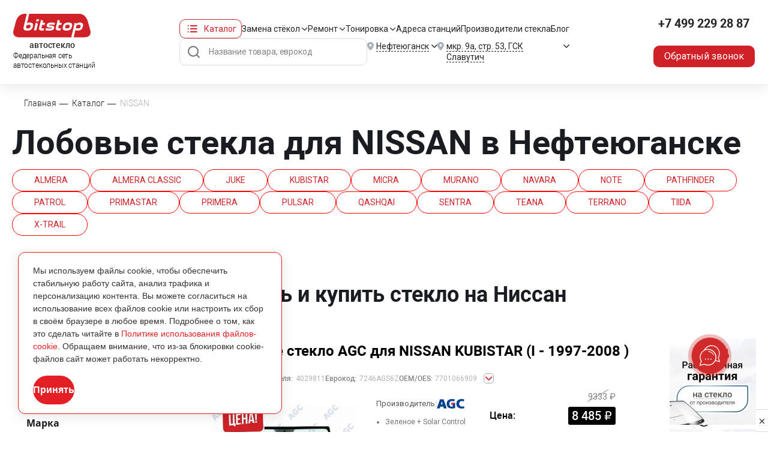

--- FILE ---
content_type: text/html; charset=UTF-8
request_url: https://nefteyugansk.bitstop.ru/catalog/nissan/
body_size: 65255
content:

<!DOCTYPE html>
  <html xmlns="http://www.w3.org/1999/xhtml" xml:lang="ru" lang="ru">
    <head>
           
                          
        <meta charset="utf-8" />
		<meta name="viewport" content="width=device-width, height=device-height">
                                <link rel="stylesheet" type="text/css" href='/assets/css/roboto/roboto.css'>
        <link href="/local/templates/evklead/css/critical.css?v=0.1.5" rel="stylesheet" />

        <link rel="stylesheet" type="text/css" href="/assets/css/reset.css?v=0.1.3">
        <link rel="stylesheet" type="text/css" href="/assets/css/grid.css?v=0.1.3">
        <link rel="stylesheet" type="text/css" href="/assets/css/styles.css?v=0.1.3">
        <link href="/local/templates/evklead/css/new_styles.css?v=0.1.2" rel="stylesheet" />
        <link rel="stylesheet" type="text/css" href="/assets/css/responsive.css?v=0.1.3">
        <link rel="stylesheet" type="text/css" href="//cdn.jsdelivr.net/npm/slick-carousel@1.8.1/slick/slick.css"/>
        <link rel="stylesheet" href="/assets/css/owl.carousel.min.css">
        <link rel="stylesheet" href="/assets/css/owl.theme.default.min.css">
        <link rel="stylesheet" href="/assets/css/jquery.mCustomScrollbar.css">
        <link rel="stylesheet" href="/assets/css/perfect-scrollbar.css">
        <link rel="stylesheet" href="/assets/css/custom-select.css">
<link rel="stylesheet" href="//use.fontawesome.com/releases/v5.6.1/css/all.css"
integrity="sha384-gfdkjb5BdAXd+lj+gudLWI+BXq4IuLW5IT+brZEZsLFm++aCMlF1V92rMkPaX4PP" crossorigin="anonymous">
                <meta name="yandex-verification" content="e67ac9091b62b3b9" />
		<link rel="stylesheet" href="/local/templates/evklead/css/geo-location.css">
        
                <meta name="format-detection" content="telephone=no">
                        <link
        rel="stylesheet"
        href="https://cdn.jsdelivr.net/npm/simplebar@latest/dist/simplebar.css"
        />
        				        <link rel="stylesheet" href="https://unpkg.com/simplebar@latest/dist/simplebar.css"/>
                
        <link rel="icon" type="image/png" href="/assets/favicon/favicon-96x96.png" sizes="96x96" />
        <link rel="icon" type="image/svg+xml" href="/assets/favicon/favicon.svg" />
        <link rel="shortcut icon" href="/assets/favicon/favicon.ico" />
        <link rel="apple-touch-icon" sizes="180x180" href="/assets/favicon/apple-touch-icon.png" />
        <link rel="manifest" href="/assets/favicon/site.webmanifest" />
        
        <meta name="robots" content="index, follow" />




<script type="extension/settings" data-extension="currency.currency-core">{"region":"ru"}</script>



<link rel="canonical" href="https://nefteyugansk.bitstop.ru/catalog/nissan/"/>
<meta property="og:title" content="Купить лобовое стекло для NISSAN в Нефтеюганске | Bitstop"/>
<meta property="og:type" content="website"/>
<meta property="og:image" content="https://www.bitstop.ru/local/templates/evklead/img/logo_sh.png"/>
<meta property="og:url" content="https://bitstop.ru/catalog/nissan//"/>
<meta property="og:description" content="Купить лобовое стекло для NISSAN в Нефтеюганске производителей: AGC, Nordglass, Бор, Saint-Gobain, Pilkington. В наличии стекла для Ниссан с подогревом, датчиком дождя и другими опциями."/>



<meta name="description" content="Купить лобовое стекло для NISSAN в Нефтеюганске производителей: AGC, Nordglass, Бор, Saint-Gobain, Pilkington. В наличии стекла для Ниссан с подогревом, датчиком дождя и другими опциями." />
<meta name="canonical" content="/catalog/nissan/" />
<script data-skip-moving="true">(function(w, d, n) {var cl = "bx-core";var ht = d.documentElement;var htc = ht ? ht.className : undefined;if (htc === undefined || htc.indexOf(cl) !== -1){return;}var ua = n.userAgent;if (/(iPad;)|(iPhone;)/i.test(ua)){cl += " bx-ios";}else if (/Windows/i.test(ua)){cl += ' bx-win';}else if (/Macintosh/i.test(ua)){cl += " bx-mac";}else if (/Linux/i.test(ua) && !/Android/i.test(ua)){cl += " bx-linux";}else if (/Android/i.test(ua)){cl += " bx-android";}cl += (/(ipad|iphone|android|mobile|touch)/i.test(ua) ? " bx-touch" : " bx-no-touch");cl += w.devicePixelRatio && w.devicePixelRatio >= 2? " bx-retina": " bx-no-retina";if (/AppleWebKit/.test(ua)){cl += " bx-chrome";}else if (/Opera/.test(ua)){cl += " bx-opera";}else if (/Firefox/.test(ua)){cl += " bx-firefox";}ht.className = htc ? htc + " " + cl : cl;})(window, document, navigator);</script>


<link href="/bitrix/js/ui/design-tokens/dist/ui.design-tokens.css?174059496126358" type="text/css"  rel="stylesheet" />
<link href="/bitrix/js/ui/fonts/opensans/ui.font.opensans.css?16749098302555" type="text/css"  rel="stylesheet" />
<link href="/bitrix/js/main/popup/dist/main.popup.bundle.css?174059540029852" type="text/css"  rel="stylesheet" />
<link href="/bitrix/css/main/themes/blue/style.css?1487673994386" type="text/css"  rel="stylesheet" />
<link href="/bitrix/cache/css/s1/evklead/page_4e6d7f1c3f0d933217664cb3425008f2/page_4e6d7f1c3f0d933217664cb3425008f2_v1.css?1766047652302189" type="text/css"  rel="stylesheet" />
<link href="/bitrix/cache/css/s1/evklead/template_fc88b78332cd293ed1136235319d8457/template_fc88b78332cd293ed1136235319d8457_v1.css?17660476528033" type="text/css"  data-template-style="true" rel="stylesheet" />
 
        <title>Купить лобовое стекло для NISSAN в Нефтеюганске | Bitstop</title>
		
                            
       <!-- ROISTAT INTEGRATION WITH AMO CHAT BEGIN -->
<script type="text/plain" class="js-amo-roistat-field-id-container">456251</script>
<!-- ROISTAT INTEGRATION WITH AMO CHAT END -->


                                                                                   
<script data-skip-moving=true>window.roistatCookieDomain = '.bitstop.ru';</script>
<script data-skip-moving=true>
(function(w, d, s, h, id) {
    w.roistatProjectId = id; w.roistatHost = h;
    var p = d.location.protocol == "https:" ? "https://" : "http://";
    var u = /^.*roistat_visit=[^;]+(.*)?$/.test(d.cookie) ? "/dist/module.js" : "/api/site/1.0/"+id+"/init?referrer="+encodeURIComponent(d.location.href);
    var js = d.createElement(s); js.charset="UTF-8"; js.async = 1; js.src = p+h+u; var js2 = d.getElementsByTagName(s)[0]; js2.parentNode.insertBefore(js, js2);
})(window, document, 'script', 'cloud.roistat.com', '56f521c9f5a2318b55d6c23c250027dd');
</script>
            </head>

    <body class="main-page catalog-page new-layout new-layout">
                                <noscript><img src="//vk.com/rtrg?p=VK-RTRG-455401-hfD34" style="position:fixed; left:-999px;" alt=""/></noscript>


    
        

    <div id="comp_9fb8c0c1f511c0bab5f070778fee1ae2"></div>
<!-- Yandex.Metrika counter -->
<noscript><div><img src="https://mc.yandex.ru/watch/15609499" style="position:absolute; left:-9999px;" alt="" /></div></noscript>
<!-- /Yandex.Metrika counter -->

                <div class="loading"></div>
        <div class="wrapper">

                     
            
            <header class="page-header" id="pageHeader">
                <div class="page-header_wrap">
                    <div class="page-header_inner page_inner">
                        <a href="/" class="page-header_logo">
                            <img src="/upload/pages/logo.svg" alt="Bitstop" class="page-header_logo-desc">
                            <img src="/upload/pages/logo-mob.svg" alt="Bitstop" class="page-header_logo-mob">
                            <p>автостекло</p>
                            <span>Федеральная сеть <br>автостекольных станций</span>
                        </a>

                        <div class="page-header_main">
                            <div class="page-header_menu">
                                <div class="page-header_catalog dropdown bDropdown b-dropdown">
                                    <a href="/catalog/" class="page-header_catalog-btn dropdown-toggle" id="headerCatalogDropdown" data-toggle="dropdown" aria-haspopup="true" aria-expanded="false">Каталог</a>
                                    <div class="page-header_catalog-dropdown dropdown-menu" aria-labelledby="headerCatalogDropdown">
                                        <div class="page-header_catalog-tabs bTabs">
                                            <div class="page-header_catalog-tabs-nav bTabsNav">
                                                <a href="#" class="page-header_catalog-nav-item bTabsNavItem active" data-tab="tab1">Легковые стекла</a>
                                                <a href="#" class="page-header_catalog-nav-item bTabsNavItem" data-tab="tab2">Грузовые стекла</a>
                                            </div>
                                            <div class="page-header_catalog-tabs-inner">
    <div class="page-header_catalog-tabs-block bTabsItem" data-tab="tab1" style="display: block;">
        <div class="page-header_catalog-list">
          					            	<a href="/catalog/mercedes/" class="page-header_catalog-item"><img data-src="/upload/iblock/008/3eu14xh94zogmov7x3541ytkrp3bd2yo/image_776_33.png" loading="lazy" src="/upload/iblock/008/3eu14xh94zogmov7x3541ytkrp3bd2yo/image_776_33_.webp" alt="MERCEDES"><span>MERCEDES</span></a>
            								            	<a href="/catalog/volga/" class="page-header_catalog-item"><img data-src="/upload/iblock/fc8/l3859p1k7px5ep52wpqp3gzl9bd5wkal/image-776-_17_.png" loading="lazy" src="/upload/iblock/fc8/l3859p1k7px5ep52wpqp3gzl9bd5wkal/image-776-_17__.webp" alt="VOLGA"><span>VOLGA</span></a>
            				            	<a href="/catalog/uaz/" class="page-header_catalog-item"><img data-src="/upload/iblock/51c/mqe2kh9it31phjru595qfhiuois9ashs/image_776_61.png" loading="lazy" src="/upload/iblock/51c/mqe2kh9it31phjru595qfhiuois9ashs/image_776_61_.webp" alt="УАЗ"><span>УАЗ</span></a>
            				            	<a href="/catalog/gaz/" class="page-header_catalog-item"><img data-src="/upload/iblock/922/3een3nlv0dtvmykn0oh3fgm84qnpi7ab/image_776_56.png" loading="lazy" src="/upload/iblock/922/3een3nlv0dtvmykn0oh3fgm84qnpi7ab/image_776_56_.webp" alt="ГАЗ"><span>ГАЗ</span></a>
            				            	<a href="/catalog/volvo/" class="page-header_catalog-item"><img data-src="/upload/iblock/603/ufq5b6r5fkyquvipa80ga35amtqpat3c/image_776_54.png" loading="lazy" src="/upload/iblock/603/ufq5b6r5fkyquvipa80ga35amtqpat3c/image_776_54_.webp" alt="VOLVO"><span>VOLVO</span></a>
            				            	<a href="/catalog/ford/" class="page-header_catalog-item"><img data-src="/upload/iblock/376/1qkv65x6o47u60nrjqzaas1mu5ulkhis/image_776_14.png" loading="lazy" src="/upload/iblock/376/1qkv65x6o47u60nrjqzaas1mu5ulkhis/image_776_14_.webp" alt="FORD"><span>FORD</span></a>
            				            	<a href="/catalog/hyundai/" class="page-header_catalog-item"><img data-src="/upload/iblock/6f1/4bmv2ciroerbmp9gmk16nkyjto3j0qi7/image_776_20.png" loading="lazy" src="/upload/iblock/6f1/4bmv2ciroerbmp9gmk16nkyjto3j0qi7/image_776_20_.webp" alt="HYUNDAI"><span>HYUNDAI</span></a>
            				            	<a href="/catalog/kia/" class="page-header_catalog-item"><img data-src="/upload/iblock/aef/pi27r8bc919qz6se7yxa2u5na0f2iujw/image_776_26.png" loading="lazy" src="/upload/iblock/aef/pi27r8bc919qz6se7yxa2u5na0f2iujw/image_776_26_.webp" alt="KIA"><span>KIA</span></a>
            								            	<a href="/catalog/audi/" class="page-header_catalog-item"><img data-src="/upload/iblock/c19/62k6o65pjzyibxpzv73r1c7b6w22w1qk/image_776_1.png" loading="lazy" src="/upload/iblock/c19/62k6o65pjzyibxpzv73r1c7b6w22w1qk/image_776_1_.webp" alt="AUDI"><span>AUDI</span></a>
            								            	<a href="/catalog/bmw/" class="page-header_catalog-item"><img data-src="/upload/iblock/189/752rx98igf5kd02itcct9fngyys0hkun/image_776_2.png" loading="lazy" src="/upload/iblock/189/752rx98igf5kd02itcct9fngyys0hkun/image_776_2_.webp" alt="BMW"><span>BMW</span></a>
            								            	<a href="/catalog/changan/" class="page-header_catalog-item"><img data-src="/upload/iblock/903/4161x7cn0jvv13jiew9xwvnlys9786tq/image-776-_3_.png" loading="lazy" src="/upload/iblock/903/4161x7cn0jvv13jiew9xwvnlys9786tq/image-776-_3__.webp" alt="CHANGAN"><span>CHANGAN</span></a>
            												            	<a href="/catalog/haval/" class="page-header_catalog-item"><img data-src="/upload/iblock/3e8/g41g41we2qcqmvfso8wq7sf4g2g1fzq4/image-776-_15_.png" loading="lazy" src="/upload/iblock/3e8/g41g41we2qcqmvfso8wq7sf4g2g1fzq4/image-776-_15__.webp" alt="HAVAL"><span>HAVAL</span></a>
            								            	<a href="/catalog/mazda/" class="page-header_catalog-item"><img data-src="/upload/iblock/638/8s2tq6z0dqlnrfo3l1blzodur9bqp0uj/image_776_32.png" loading="lazy" src="/upload/iblock/638/8s2tq6z0dqlnrfo3l1blzodur9bqp0uj/image_776_32_.webp" alt="MAZDA"><span>MAZDA</span></a>
            								            	<a href="/catalog/paz/" class="page-header_catalog-item"><img data-src="/upload/iblock/257/mhp8e9bbgqre31e5p74r9zspltdbtsj0/image_776_60.png" loading="lazy" src="/upload/iblock/257/mhp8e9bbgqre31e5p74r9zspltdbtsj0/image_776_60_.webp" alt="ПАЗ"><span>ПАЗ</span></a>
            				            	<a href="/catalog/fiat/" class="page-header_catalog-item"><img data-src="/upload/iblock/beb/609znslyyq3c95xf2t5alk1gbyrr9rfv/image_776_12.png" loading="lazy" src="/upload/iblock/beb/609znslyyq3c95xf2t5alk1gbyrr9rfv/image_776_12_.webp" alt="FIAT"><span>FIAT</span></a>
            		            	<a href="/legkovyye_stekla/" class="page-header_catalog-item b-btn btn-bordered">Все марки <img src="/upload/pages/btn-border-bottom_red.svg"></a>
		             
           
          </div>
        </div>
        <div class="page-header_catalog-tabs-block bTabsItem" data-tab="tab2">
    		<div class="page-header_catalog-list">
    							            	<a href="/catalog/mercedes/" class="page-header_catalog-item"><img data-src="/upload/iblock/008/3eu14xh94zogmov7x3541ytkrp3bd2yo/image_776_33.png" loading="lazy" src="/upload/iblock/008/3eu14xh94zogmov7x3541ytkrp3bd2yo/image_776_33_.webp" alt="MERCEDES"><span>MERCEDES</span></a>
            				            	<a href="/catalog/kamaz/" class="page-header_catalog-item"><img data-src="/upload/iblock/243/yu5np7hnbo6xrcigi0lzq5xib6p8m2ox/image_776_57.png" loading="lazy" src="/upload/iblock/243/yu5np7hnbo6xrcigi0lzq5xib6p8m2ox/image_776_57_.webp" alt="КАМАЗ"><span>КАМАЗ</span></a>
            												            	<a href="/catalog/gaz/" class="page-header_catalog-item"><img data-src="/upload/iblock/922/3een3nlv0dtvmykn0oh3fgm84qnpi7ab/image_776_56.png" loading="lazy" src="/upload/iblock/922/3een3nlv0dtvmykn0oh3fgm84qnpi7ab/image_776_56_.webp" alt="ГАЗ"><span>ГАЗ</span></a>
            				            	<a href="/catalog/volvo/" class="page-header_catalog-item"><img data-src="/upload/iblock/603/ufq5b6r5fkyquvipa80ga35amtqpat3c/image_776_54.png" loading="lazy" src="/upload/iblock/603/ufq5b6r5fkyquvipa80ga35amtqpat3c/image_776_54_.webp" alt="VOLVO"><span>VOLVO</span></a>
            								            	<a href="/catalog/hyundai/" class="page-header_catalog-item"><img data-src="/upload/iblock/6f1/4bmv2ciroerbmp9gmk16nkyjto3j0qi7/image_776_20.png" loading="lazy" src="/upload/iblock/6f1/4bmv2ciroerbmp9gmk16nkyjto3j0qi7/image_776_20_.webp" alt="HYUNDAI"><span>HYUNDAI</span></a>
            								            	<a href="/catalog/scania/" class="page-header_catalog-item"><img data-src="/upload/iblock/739/z2px639op9mabozspxmrykarimrq6l1a/image_776_45.png" loading="lazy" src="/upload/iblock/739/z2px639op9mabozspxmrykarimrq6l1a/image_776_45_.webp" alt="SCANIA"><span>SCANIA</span></a>
            								            	<a href="/catalog/mitsubishi/" class="page-header_catalog-item"><img data-src="/upload/iblock/ee3/my08jv31u0jwx42b1gmmxia1h93j863a/image_776_35.png" loading="lazy" src="/upload/iblock/ee3/my08jv31u0jwx42b1gmmxia1h93j863a/image_776_35_.webp" alt="MITSUBISHI"><span>MITSUBISHI</span></a>
            								            	<a href="/catalog/man-trucks/" class="page-header_catalog-item"><img data-src="/upload/iblock/bb5/2hd82tkjv3h9o17xttkd3x8lb6icx5cy/image-776-_28_.png" loading="lazy" src="/upload/iblock/bb5/2hd82tkjv3h9o17xttkd3x8lb6icx5cy/image-776-_28__.webp" alt="MAN"><span>MAN</span></a>
            								            	<a href="/catalog/sitrak/" class="page-header_catalog-item"><img data-src="/upload/iblock/f10/pn1mkuz5z07ea1oanuq22w0zpnet27o4/image-776-_20_.png" loading="lazy" src="/upload/iblock/f10/pn1mkuz5z07ea1oanuq22w0zpnet27o4/image-776-_20__.webp" alt="SITRAK"><span>SITRAK</span></a>
            				            	<a href="/catalog/daf/" class="page-header_catalog-item"><img data-src="/upload/iblock/e2d/o221qn59erfk1yumyt6cmux2qv0o767m/image_776_9.png" loading="lazy" src="/upload/iblock/e2d/o221qn59erfk1yumyt6cmux2qv0o767m/image_776_9_.webp" alt="DAF"><span>DAF</span></a>
            								            	<a href="/catalog/faw/" class="page-header_catalog-item"><img data-src="/upload/iblock/e16/n7x15yizhi80g9x8f3sgazzyr9o4b9z5/image-776-_9_.png" loading="lazy" src="/upload/iblock/e16/n7x15yizhi80g9x8f3sgazzyr9o4b9z5/image-776-_9__.webp" alt="FAW"><span>FAW</span></a>
            								            	<a href="/catalog/foton/" class="page-header_catalog-item"><img data-src="/upload/iblock/969/i5bvc2pym75ziikcrmivxkfd6sz2562l/image-776-_10_.png" loading="lazy" src="/upload/iblock/969/i5bvc2pym75ziikcrmivxkfd6sz2562l/image-776-_10__.webp" alt="FOTON"><span>FOTON</span></a>
            												            	<a href="/catalog/howo/" class="page-header_catalog-item"><img data-src="/upload/iblock/a86/ifdq4c7ismq3aherl6ggds8q87o9shf5/image-776-_32_.png" loading="lazy" src="/upload/iblock/a86/ifdq4c7ismq3aherl6ggds8q87o9shf5/image-776-_32__.webp" alt="HOWO"><span>HOWO</span></a>
            				            	<a href="/catalog/isuzu/" class="page-header_catalog-item"><img data-src="/upload/iblock/a4e/trhmv0mqsxsz3bndmnt2c6noce3saskq/image_776_22.png" loading="lazy" src="/upload/iblock/a4e/trhmv0mqsxsz3bndmnt2c6noce3saskq/image_776_22_.webp" alt="ISUZU"><span>ISUZU</span></a>
            				            	<a href="/catalog/renault/" class="page-header_catalog-item"><img data-src="/upload/iblock/996/6cj7k067byts5sju4eiiwr98pp0e8xmy/image_776_42.png" loading="lazy" src="/upload/iblock/996/6cj7k067byts5sju4eiiwr98pp0e8xmy/image_776_42_.webp" alt="RENAULT"><span>RENAULT</span></a>
            		            	<a href="/gruzovye-avtostekla/" class="page-header_catalog-item b-btn btn-bordered">Все марки <img src="/upload/pages/btn-border-bottom_red.svg"></a>
		                    	 </div>
        </div>
</div>
                                                                                        
                                        </div>
                                    </div>
                                </div>
                                <nav class="page-header_nav">
                                    <ul>
                                        <li class="mob-only">
                                            <div class="menu-sub">
                                                <div class="menu-sub_list">
                                                    <a href="/legkovyye_stekla/" class="menu-sub_item">Легковые стекла</a>
                                                    <a href="/gruzovye-avtostekla/" class="menu-sub_item">Грузовые стекла</a>
                                                </div>
                                            </div> 
                                            <a href="/catalog/">Каталог</a>
                                        </li>
                                        <li>
                                            <div class="menu-sub">
                                                <div class="menu-sub_list">
                                                    <a href="/zamena/lobovoe/" class="menu-sub_item">Замена лобового стекла</a>
                                                    <a href="/zamena/zadnee/" class="menu-sub_item">Замена заднего стекла</a>
                                                    <a href="/zamena/bokovoe/" class="menu-sub_item">Замена бокового стекла</a>
                                                </div>
                                            </div> 
                                            <a href="/zamena/">Замена стёкол</a>
                                        </li>
                                        <li>
                                            <div class="menu-sub">
                                                <div class="menu-sub_list">
                                                    <a href="/remont/skoly/" class="menu-sub_item">Ремонт сколов</a>
                                                    <a href="/remont/treshchiny/" class="menu-sub_item">Ремонт трещин</a>
                                                </div>
                                            </div>
                                            <a href="/remont/">Ремонт</a> 
                                        </li>
                                        <li>
                                            <div class="menu-sub">
                                                <div class="menu-sub_list">
                                                    <a href="/tonirovka/zadnij-polukrug/" class="menu-sub_item">Тонировка заднего полукруга</a>
                                                    <a href="/tonirovka/bokovye-styekla/" class="menu-sub_item">Тонировка бокового стекла</a>
                                                    <a href="/tonirovka/zadnee-steklo/" class="menu-sub_item">Тонировка заднего стекла</a>
                                                </div>
                                            </div>
                                            <a href="/tonirovka/">Тонировка</a> 
                                        </li>
                                        <li>
                                            <a class="page-header_nav-item" href="/contacts/">Адреса станций</a>
                                        </li>
                                        <li>
                                            <a href="/brands/" class="brands">Производители стекла</a>
                                        </li>
                                        <li>
                                            <a href="/steklopediya/">Блог</a>
                                        </li>
                                    </ul>
                                </nav>
                            </div>
                            <div class="page-header_main-bot">
                                <div class="page-header_search">
                                    <form action="/search/">
                                        <input name="q"	id="qplSKIW" value="" class="search-query" type="text" autocomplete="off" placeholder="Название товара, еврокод"/> 
                                        <button type="submit"></button>
                                    </form>
                                </div>

                                <div class="page-header_location page-header_city dropdown bDropdown b-dropdown">
                                    <a href="#" class="page-header_location-btn dropdown-toggle" id="headerMenuCity" data-toggle="dropdown" aria-haspopup="true" aria-expanded="false">
                                        <p><span>Нефтеюганск</span></p>
                                    </a>
                                    <div class="page-header_location-dropdown dropdown-menu" aria-labelledby="headerMenuCity">
                                        <div class="page-header_city-list customScrollbar">
                                            <ul>
                                            <div id="comp_d999b2d2fe0f92b0be27a5200ac89193">
<li class="h3">А</li>                    <li><a href="https://abakan.bitstop.ru/catalog/nissan/" data-id="41" data-city="Абакан" data-code="abakan"
            class="dropdown-item city-choise">Абакан</a></li>

                            <li><a href="https://azov.bitstop.ru/catalog/nissan/" data-id="25324" data-city="Азов" data-code="azov"
            class="dropdown-item city-choise">Азов</a></li>

                            <li><a href="https://armavir.bitstop.ru/catalog/nissan/" data-id="10928" data-city="Армавир" data-code="armavir"
            class="dropdown-item city-choise">Армавир</a></li>

                            <li><a href="https://arkhangelsk.bitstop.ru/catalog/nissan/" data-id="43" data-city="Архангельск" data-code="arkhangelsk"
            class="dropdown-item city-choise">Архангельск</a></li>

                            <li><a href="https://astrakhan.bitstop.ru/catalog/nissan/" data-id="94845" data-city="Астрахань" data-code="astrakhan"
            class="dropdown-item city-choise">Астрахань</a></li>

        <li class="h3">Б</li>                    <li><a href="https://balashikha.bitstop.ru/catalog/nissan/" data-id="40042" data-city="Балашиха" data-code="balashikha"
            class="dropdown-item city-choise">Балашиха</a></li>

                            <li><a href="https://barnaul.bitstop.ru/catalog/nissan/" data-id="57648" data-city="Барнаул" data-code="barnaul"
            class="dropdown-item city-choise">Барнаул</a></li>

                            <li><a href="https://berezniki.bitstop.ru/catalog/nissan/" data-id="32327" data-city="Березники" data-code="berezniki"
            class="dropdown-item city-choise">Березники</a></li>

                            <li><a href="https://beryezovskiy.bitstop.ru/catalog/nissan/" data-id="126123" data-city="Берёзовский" data-code="beryezovskiy"
            class="dropdown-item city-choise">Берёзовский</a></li>

                            <li><a href="https://bryansk.bitstop.ru/catalog/nissan/" data-id="92040" data-city="Брянск" data-code="bryansk"
            class="dropdown-item city-choise">Брянск</a></li>

        <li class="h3">В</li>                    <li><a href="https://velikiy-novgorod.bitstop.ru/catalog/nissan/" data-id="16284" data-city="Великий Новгород" data-code="velikiy-novgorod"
            class="dropdown-item city-choise">Великий Новгород</a></li>

                            <li><a href="https://vladimir.bitstop.ru/catalog/nissan/" data-id="122143" data-city="Владимир" data-code="vladimir"
            class="dropdown-item city-choise">Владимир</a></li>

                            <li><a href="https://volgograd.bitstop.ru/catalog/nissan/" data-id="47" data-city="Волгоград" data-code="volgograd"
            class="dropdown-item city-choise">Волгоград</a></li>

                            <li><a href="https://vologda.bitstop.ru/catalog/nissan/" data-id="48" data-city="Вологда" data-code="vologda"
            class="dropdown-item city-choise">Вологда</a></li>

                            <li><a href="https://voronezh.bitstop.ru/catalog/nissan/" data-id="49" data-city="Воронеж" data-code="voronezh"
            class="dropdown-item city-choise">Воронеж</a></li>

                            <li><a href="https://voskresensk.bitstop.ru/catalog/nissan/" data-id="344646" data-city="Воскресенск" data-code="voskresensk"
            class="dropdown-item city-choise">Воскресенск</a></li>

        <li class="h3">Д</li>                    <li><a href="https://dzerzhinsk.bitstop.ru/catalog/nissan/" data-id="183148" data-city="Дзержинск" data-code="dzerzhinsk"
            class="dropdown-item city-choise">Дзержинск</a></li>

        <li class="h3">Е</li>                    <li><a href="https://eysk.bitstop.ru/catalog/nissan/" data-id="379" data-city="Ейск" data-code="eysk"
            class="dropdown-item city-choise">Ейск</a></li>

                            <li><a href="https://ekaterinburg.bitstop.ru/catalog/nissan/" data-id="50" data-city="Екатеринбург" data-code="ekaterinburg"
            class="dropdown-item city-choise">Екатеринбург</a></li>

        <li class="h3">И</li>                    <li><a href="https://ivanovo.bitstop.ru/catalog/nissan/" data-id="51" data-city="Иваново" data-code="ivanovo"
            class="dropdown-item city-choise">Иваново</a></li>

                            <li><a href="https://izhevsk.bitstop.ru/catalog/nissan/" data-id="52" data-city="Ижевск" data-code="izhevsk"
            class="dropdown-item city-choise">Ижевск</a></li>

                            <li><a href="https://ishim.bitstop.ru/catalog/nissan/" data-id="57643" data-city="Ишим" data-code="ishim"
            class="dropdown-item city-choise">Ишим</a></li>

        <li class="h3">К</li>                    <li><a href="https://kazan.bitstop.ru/catalog/nissan/" data-id="2628" data-city="Казань" data-code="kazan"
            class="dropdown-item city-choise">Казань</a></li>

                            <li><a href="https://kaluga.bitstop.ru/catalog/nissan/" data-id="54" data-city="Калуга" data-code="kaluga"
            class="dropdown-item city-choise">Калуга</a></li>

                            <li><a href="https://kandalaksha.bitstop.ru/catalog/nissan/" data-id="31280" data-city="Кандалакша" data-code="kandalaksha"
            class="dropdown-item city-choise">Кандалакша</a></li>

                            <li><a href="https://kineshma.bitstop.ru/catalog/nissan/" data-id="55" data-city="Кинешма" data-code="kineshma"
            class="dropdown-item city-choise">Кинешма</a></li>

                            <li><a href="https://kirov.bitstop.ru/catalog/nissan/" data-id="56" data-city="Киров" data-code="kirov"
            class="dropdown-item city-choise">Киров</a></li>

                            <li><a href="https://kostroma.bitstop.ru/catalog/nissan/" data-id="371" data-city="Кострома" data-code="kostroma"
            class="dropdown-item city-choise">Кострома</a></li>

                            <li><a href="https://krasnodar.bitstop.ru/catalog/nissan/" data-id="58" data-city="Краснодар" data-code="krasnodar"
            class="dropdown-item city-choise">Краснодар</a></li>

                            <li><a href="https://krasnoyarsk.bitstop.ru/catalog/nissan/" data-id="33954" data-city="Красноярск" data-code="krasnoyarsk"
            class="dropdown-item city-choise">Красноярск</a></li>

                            <li><a href="https://kropotkin.bitstop.ru/catalog/nissan/" data-id="31789" data-city="Кропоткин" data-code="kropotkin"
            class="dropdown-item city-choise">Кропоткин</a></li>

                            <li><a href="https://kurovskoe.bitstop.ru/catalog/nissan/" data-id="196685" data-city="Куровское" data-code="kurovskoe"
            class="dropdown-item city-choise">Куровское</a></li>

                            <li><a href="https://kursk.bitstop.ru/catalog/nissan/" data-id="60" data-city="Курск" data-code="kursk"
            class="dropdown-item city-choise">Курск</a></li>

        <li class="h3">Л</li>                    <li><a href="https://lipetsk.bitstop.ru/catalog/nissan/" data-id="61" data-city="Липецк" data-code="lipetsk"
            class="dropdown-item city-choise">Липецк</a></li>

        <li class="h3">М</li>                    <li><a href="https://magnitogorsk.bitstop.ru/catalog/nissan/" data-id="62" data-city="Магнитогорск" data-code="magnitogorsk"
            class="dropdown-item city-choise">Магнитогорск</a></li>

                            <li><a href="https://makhachkala.bitstop.ru/catalog/nissan/" data-id="63" data-city="Махачкала" data-code="makhachkala"
            class="dropdown-item city-choise">Махачкала</a></li>

                            <li><a href="https://www.bitstop.ru/catalog/nissan/" data-id="64" data-city="Москва" data-code="www"
            class="dropdown-item city-choise">Москва</a></li>

                            <li><a href="https://murmansk.bitstop.ru/catalog/nissan/" data-id="65" data-city="Мурманск" data-code="murmansk"
            class="dropdown-item city-choise">Мурманск</a></li>

        <li class="h3">Н</li>                    <li><a href="https://n-chelny.bitstop.ru/catalog/nissan/" data-id="68" data-city="Набережные Челны" data-code="n-chelny"
            class="dropdown-item city-choise">Набережные Челны</a></li>

                            <li><a href="https://nalchik.bitstop.ru/catalog/nissan/" data-id="17657" data-city="Нальчик" data-code="nalchik"
            class="dropdown-item city-choise">Нальчик</a></li>

                            <li><a href="https://nefteyugansk.bitstop.ru/catalog/nissan/" data-id="69" data-city="Нефтеюганск" data-code="nefteyugansk"
            class="dropdown-item city-choise">Нефтеюганск</a></li>

                            <li><a href="https://n-novgorod.bitstop.ru/catalog/nissan/" data-id="67" data-city="Нижний Новгород" data-code="n-novgorod"
            class="dropdown-item city-choise">Нижний Новгород</a></li>

                            <li><a href="https://novomoskovsk.bitstop.ru/catalog/nissan/" data-id="70" data-city="Новомосковск" data-code="novomoskovsk"
            class="dropdown-item city-choise">Новомосковск</a></li>

                            <li><a href="https://novorossiysk.bitstop.ru/catalog/nissan/" data-id="71" data-city="Новороссийск" data-code="novorossiysk"
            class="dropdown-item city-choise">Новороссийск</a></li>

                            <li><a href="https://novosibirsk.bitstop.ru/catalog/nissan/" data-id="13640" data-city="Новосибирск" data-code="novosibirsk"
            class="dropdown-item city-choise">Новосибирск</a></li>

        <li class="h3">О</li>                    <li><a href="https://orel.bitstop.ru/catalog/nissan/" data-id="72" data-city="Орел" data-code="orel"
            class="dropdown-item city-choise">Орел</a></li>

                            <li><a href="https://orekhovo-zuevo.bitstop.ru/catalog/nissan/" data-id="356" data-city="Орехово-Зуево" data-code="orekhovo-zuevo"
            class="dropdown-item city-choise">Орехово-Зуево</a></li>

        <li class="h3">П</li>                    <li><a href="https://perm.bitstop.ru/catalog/nissan/" data-id="345" data-city="Пермь" data-code="perm"
            class="dropdown-item city-choise">Пермь</a></li>

                            <li><a href="https://petrozavodsk.bitstop.ru/catalog/nissan/" data-id="104193" data-city="Петрозаводск" data-code="petrozavodsk"
            class="dropdown-item city-choise">Петрозаводск</a></li>

                            <li><a href="https://pskov.bitstop.ru/catalog/nissan/" data-id="76" data-city="Псков" data-code="pskov"
            class="dropdown-item city-choise">Псков</a></li>

                            <li><a href="https://pushkino.bitstop.ru/catalog/nissan/" data-id="361651" data-city="Пушкино" data-code="pushkino"
            class="dropdown-item city-choise">Пушкино</a></li>

                            <li><a href="https://pyatigorsk.bitstop.ru/catalog/nissan/" data-id="77" data-city="Пятигорск" data-code="pyatigorsk"
            class="dropdown-item city-choise">Пятигорск</a></li>

        <li class="h3">Р</li>                    <li><a href="https://ramenskoe.bitstop.ru/catalog/nissan/" data-id="442220" data-city="Раменское" data-code="ramenskoe"
            class="dropdown-item city-choise">Раменское</a></li>

                            <li><a href="https://reutov.bitstop.ru/catalog/nissan/" data-id="226863" data-city="Реутов" data-code="reutov"
            class="dropdown-item city-choise">Реутов</a></li>

                            <li><a href="https://rostov-na-donu.bitstop.ru/catalog/nissan/" data-id="78" data-city="Ростов-на-Дону" data-code="rostov-na-donu"
            class="dropdown-item city-choise">Ростов-на-Дону</a></li>

                            <li><a href="https://rybinsk.bitstop.ru/catalog/nissan/" data-id="79" data-city="Рыбинск" data-code="rybinsk"
            class="dropdown-item city-choise">Рыбинск</a></li>

                            <li><a href="https://ryazan.bitstop.ru/catalog/nissan/" data-id="80" data-city="Рязань" data-code="ryazan"
            class="dropdown-item city-choise">Рязань</a></li>

        <li class="h3">С</li>                    <li><a href="https://samara.bitstop.ru/catalog/nissan/" data-id="13638" data-city="Самара" data-code="samara"
            class="dropdown-item city-choise">Самара</a></li>

                            <li><a href="https://sankt-peterburg.bitstop.ru/catalog/nissan/" data-id="81" data-city="Санкт-Петербург" data-code="sankt-peterburg"
            class="dropdown-item city-choise">Санкт-Петербург</a></li>

                            <li><a href="https://saransk.bitstop.ru/catalog/nissan/" data-id="10955" data-city="Саранск" data-code="saransk"
            class="dropdown-item city-choise">Саранск</a></li>

                            <li><a href="https://saratov.bitstop.ru/catalog/nissan/" data-id="27225" data-city="Саратов" data-code="saratov"
            class="dropdown-item city-choise">Саратов</a></li>

                            <li><a href="https://simferopol.bitstop.ru/catalog/nissan/" data-id="57836" data-city="Симферополь" data-code="simferopol"
            class="dropdown-item city-choise">Симферополь</a></li>

                            <li><a href="https://smolensk.bitstop.ru/catalog/nissan/" data-id="82" data-city="Смоленск" data-code="smolensk"
            class="dropdown-item city-choise">Смоленск</a></li>

                            <li><a href="https://solnechnogorsk.bitstop.ru/catalog/nissan/" data-id="33298" data-city="Солнечногорск" data-code="solnechnogorsk"
            class="dropdown-item city-choise">Солнечногорск</a></li>

                            <li><a href="https://sochi.bitstop.ru/catalog/nissan/" data-id="61055" data-city="Сочи" data-code="sochi"
            class="dropdown-item city-choise">Сочи</a></li>

                            <li><a href="https://stavropol.bitstop.ru/catalog/nissan/" data-id="122135" data-city="Ставрополь" data-code="stavropol"
            class="dropdown-item city-choise">Ставрополь</a></li>

                            <li><a href="https://surgut.bitstop.ru/catalog/nissan/" data-id="1491" data-city="Сургут" data-code="surgut"
            class="dropdown-item city-choise">Сургут</a></li>

                            <li><a href="https://syktyvkar.bitstop.ru/catalog/nissan/" data-id="376" data-city="Сыктывкар" data-code="syktyvkar"
            class="dropdown-item city-choise">Сыктывкар</a></li>

        <li class="h3">Т</li>                    <li><a href="https://tambov.bitstop.ru/catalog/nissan/" data-id="12251" data-city="Тамбов" data-code="tambov"
            class="dropdown-item city-choise">Тамбов</a></li>

                            <li><a href="https://tver.bitstop.ru/catalog/nissan/" data-id="32289" data-city="Тверь" data-code="tver"
            class="dropdown-item city-choise">Тверь</a></li>

                            <li><a href="https://timashevsk.bitstop.ru/catalog/nissan/" data-id="35356" data-city="Тимашевск" data-code="timashevsk"
            class="dropdown-item city-choise">Тимашевск</a></li>

                            <li><a href="https://tula.bitstop.ru/catalog/nissan/" data-id="22767" data-city="Тула" data-code="tula"
            class="dropdown-item city-choise">Тула</a></li>

                            <li><a href="https://tyumen.bitstop.ru/catalog/nissan/" data-id="85" data-city="Тюмень" data-code="tyumen"
            class="dropdown-item city-choise">Тюмень</a></li>

        <li class="h3">У</li>                    <li><a href="https://ulyanovsk.bitstop.ru/catalog/nissan/" data-id="52689" data-city="Ульяновск" data-code="ulyanovsk"
            class="dropdown-item city-choise">Ульяновск</a></li>

                            <li><a href="https://urus-martan.bitstop.ru/catalog/nissan/" data-id="159417" data-city="Урус-Мартан" data-code="urus-martan"
            class="dropdown-item city-choise">Урус-Мартан</a></li>

        <li class="h3">Х</li>                    <li><a href="https://khasavyurt.bitstop.ru/catalog/nissan/" data-id="61148" data-city="Хасавюрт" data-code="khasavyurt"
            class="dropdown-item city-choise">Хасавюрт</a></li>

                            <li><a href="https://khimki.bitstop.ru/catalog/nissan/" data-id="389451" data-city="Химки" data-code="khimki"
            class="dropdown-item city-choise">Химки</a></li>

        <li class="h3">Ч</li>                    <li><a href="https://cheboksary.bitstop.ru/catalog/nissan/" data-id="86" data-city="Чебоксары" data-code="cheboksary"
            class="dropdown-item city-choise">Чебоксары</a></li>

                            <li><a href="https://chelyabinsk.bitstop.ru/catalog/nissan/" data-id="87" data-city="Челябинск" data-code="chelyabinsk"
            class="dropdown-item city-choise">Челябинск</a></li>

                            <li><a href="https://cherepovets.bitstop.ru/catalog/nissan/" data-id="88" data-city="Череповец" data-code="cherepovets"
            class="dropdown-item city-choise">Череповец</a></li>

                            <li><a href="https://cherkessk.bitstop.ru/catalog/nissan/" data-id="428775" data-city="Черкесск" data-code="cherkessk"
            class="dropdown-item city-choise">Черкесск</a></li>

        <li class="h3">Ш</li>                    <li><a href="https://shatura.bitstop.ru/catalog/nissan/" data-id="120895" data-city="Шатура" data-code="shatura"
            class="dropdown-item city-choise">Шатура</a></li>

        <li class="h3">Э</li>                    <li><a href="https://elektrostal.bitstop.ru/catalog/nissan/" data-id="18031" data-city="Электросталь" data-code="elektrostal"
            class="dropdown-item city-choise">Электросталь</a></li>

                            <li><a href="https://elista.bitstop.ru/catalog/nissan/" data-id="32209" data-city="Элиста" data-code="elista"
            class="dropdown-item city-choise">Элиста</a></li>

        <li class="h3">Я</li>                    <li><a href="https://yaroslavl.bitstop.ru/catalog/nissan/" data-id="368" data-city="Ярославль" data-code="yaroslavl"
            class="dropdown-item city-choise">Ярославль</a></li>

        
</div>       
                                            </ul>
                                        </div>
                                    </div>
                                </div>
                                                                <div class="page-header_location page-header_address dropdown bDropdown b-dropdown">
                                    <a href="#" class="page-header_location-btn dropdown-toggle" id="headerMenuAddress" data-toggle="dropdown" aria-haspopup="true" aria-expanded="false">
                                        <p><span> мкр. 9а, стр. 53, ГСК Славутич</span></p>
                                    </a>
                                                                        <div class="page-header_location-dropdown dropdown-menu" aria-labelledby="headerMenuAddress">
                                        <div class="b-stations-list">
                                            <div class="b-stations-list-scroll customScrollbar">
                                                <div class="b-stations-list-inner">
                                                                                                        <a href="#" class="b-stations-item" data-id="132">
                                                        <div class="b-stations-item_inner">
                                                            <div class="b-stations-item_info">
                                                                                                                                <div class="b-stations-item_name">
                                                                    Bitstop                                                                    
                                                                </div>
                                                                                                                                <div class="b-stations-item_address"> мкр. 9а, стр. 53, ГСК Славутич</div>
                                                                                                                                    <div class="b-stations-item_time">Вт-Сб <span>·</span>  09.00 - 18.00</div>
                                                                                                                                    <div class="b-stations-item_time">Вс-Пн <span>·</span>  выходные дни</div>
                                                                                                                                
                                                            </div>
                                                            <div class="b-stations-item_img">
                                                                <img data-src="/upload/pages/no-photo_100-100.png" loading="lazy" src="/upload/pages/no-photo_100-100_.webp">
                                                            </div>
                                                        </div>
                                                    </a>   
                                                                                                    </div>
                                            </div>

                                            <a href="#" class="b-stations-list_all b-btn btn-bordered" data-toggle="modal" data-target="#modal-services-map">Установочные центры на карте</a>
                                        </div>
                                    </div>
                                                                    </div>
                                    
                            </div>
                        </div>

                        <div class="page-header_contacts">
                            <a href="tel:+74992292887" class="page-header_phone">+7 499 229 28 87</a>
                            <a href="#" class="page-header_call b-btn" data-toggle="modal" data-target="#modal-BACKCALL" id="callback_button">Обратный звонок</a>
                        </div>

                        <span class="page-header_mob-menu-btn" id="pageHeaderMobMenuBtn"></span>
                    </div>
                </div>
            </header>

            <div class="modal fade" id="modal-services-map" tabindex="-1" role="dialog" aria-hidden="true">
                <div class="modal-dialog modal-map" role="document">
                    <div class="modal-content popup-form modal-map_wrap">
                        <div class="modal-header">
                            <a href=""  class="close" data-dismiss="modal" aria-label="Close">
                                <svg>
                                    <use xlink:href="#icon_close"></use>
                                </svg>
                            </a>
                        </div>
                        
                        <div class="modal-map_block">
                            
<div class="section partners">
        <div class="title-block">
            <div class="h2_title">Bitstop в Нефтеюганске</div>
        </div>
        <div class="dropdown dropdown--middle-page">
            <a class="btn btn-secondary dropdown-toggle" role="button" id="stations-city-dropdown" data-toggle="dropdown" aria-haspopup="true" aria-expanded="false">
                <svg><use xlink:href="#icon_map-marker"></use>
                    <svg xmlns="http://www.w3.org/2000/svg" viewBox="0 0 11 14" >
                        <path fill-rule="evenodd" clip-rule="evenodd" d="M5.5 0C2.46724 0 0 2.46744 0 5.49987C0 9.26373 4.92216 13.6026 5.13138 13.8358C5.32829 14.055 5.6723 14.0544 5.86862 13.8358C6.07784 13.6026 11 9.26373 11 5.49987C11 2.46744 8.53277 0 5.5 0ZM5.5 7.46444C4.41641 7.46444 3.535 6.58355 3.535 5.49987C3.535 4.41677 4.41641 3.53529 5.5 3.53529C6.583 3.53529 7.46441 4.41677 7.46441 5.49987C7.46441 6.58355 6.583 7.46444 5.5 7.46444Z"></path>
                    </svg>
                </svg>
                <span class="h2-like">Нефтеюганск</span>
                <svg class="arr">
                    <use xlink:href="#icon_arrow"></use>
                </svg>
            </a>

            <div class="dropdown-menu dropdown-menu-center" aria-labelledby="stations-city-dropdown">
                <p class="dropdown-header">Другие города</p>
                <div class="scroll-wrap">
                    <div class="scrollable">
                        <div class="indicator"></div>
                        <div class="fade-top"></div>
                        <div class="scroll-content">
                            
    <a href="https://www.bitstop.ru" data-id="64" data-code="moskva"
                class="dropdown-item city-choise">
            <svg>
                <use xlink:href="#icon_star"></use>
            </svg>
            Москва</a>
            
                    <a href="https://abakan.bitstop.ru/catalog/nissan/" data-id="41" data-code="abakan"
            class="dropdown-item city-choise">Абакан</a>
                        <a href="https://azov.bitstop.ru/catalog/nissan/" data-id="25324" data-code="azov"
            class="dropdown-item city-choise">Азов</a>
                        <a href="https://armavir.bitstop.ru/catalog/nissan/" data-id="10928" data-code="armavir"
            class="dropdown-item city-choise">Армавир</a>
                        <a href="https://arkhangelsk.bitstop.ru/catalog/nissan/" data-id="43" data-code="arkhangelsk"
            class="dropdown-item city-choise">Архангельск</a>
                        <a href="https://astrakhan.bitstop.ru/catalog/nissan/" data-id="94845" data-code="astrakhan"
            class="dropdown-item city-choise">Астрахань</a>
                        <a href="https://balashikha.bitstop.ru/catalog/nissan/" data-id="40042" data-code="balashikha"
            class="dropdown-item city-choise">Балашиха</a>
                        <a href="https://barnaul.bitstop.ru/catalog/nissan/" data-id="57648" data-code="barnaul"
            class="dropdown-item city-choise">Барнаул</a>
                        <a href="https://berezniki.bitstop.ru/catalog/nissan/" data-id="32327" data-code="berezniki"
            class="dropdown-item city-choise">Березники</a>
                        <a href="https://beryezovskiy.bitstop.ru/catalog/nissan/" data-id="126123" data-code="beryezovskiy"
            class="dropdown-item city-choise">Берёзовский</a>
                        <a href="https://bryansk.bitstop.ru/catalog/nissan/" data-id="92040" data-code="bryansk"
            class="dropdown-item city-choise">Брянск</a>
                        <a href="https://velikiy-novgorod.bitstop.ru/catalog/nissan/" data-id="16284" data-code="velikiy-novgorod"
            class="dropdown-item city-choise">Великий Новгород</a>
                        <a href="https://vladimir.bitstop.ru/catalog/nissan/" data-id="122143" data-code="vladimir"
            class="dropdown-item city-choise">Владимир</a>
                        <a href="https://volgograd.bitstop.ru/catalog/nissan/" data-id="47" data-code="volgograd"
            class="dropdown-item city-choise">Волгоград</a>
                        <a href="https://vologda.bitstop.ru/catalog/nissan/" data-id="48" data-code="vologda"
            class="dropdown-item city-choise">Вологда</a>
                        <a href="https://voronezh.bitstop.ru/catalog/nissan/" data-id="49" data-code="voronezh"
            class="dropdown-item city-choise">Воронеж</a>
                        <a href="https://voskresensk.bitstop.ru/catalog/nissan/" data-id="344646" data-code="voskresensk"
            class="dropdown-item city-choise">Воскресенск</a>
                        <a href="https://dzerzhinsk.bitstop.ru/catalog/nissan/" data-id="183148" data-code="dzerzhinsk"
            class="dropdown-item city-choise">Дзержинск</a>
                        <a href="https://eysk.bitstop.ru/catalog/nissan/" data-id="379" data-code="eysk"
            class="dropdown-item city-choise">Ейск</a>
                        <a href="https://ekaterinburg.bitstop.ru/catalog/nissan/" data-id="50" data-code="ekaterinburg"
            class="dropdown-item city-choise">Екатеринбург</a>
                        <a href="https://ivanovo.bitstop.ru/catalog/nissan/" data-id="51" data-code="ivanovo"
            class="dropdown-item city-choise">Иваново</a>
                        <a href="https://izhevsk.bitstop.ru/catalog/nissan/" data-id="52" data-code="izhevsk"
            class="dropdown-item city-choise">Ижевск</a>
                        <a href="https://ishim.bitstop.ru/catalog/nissan/" data-id="57643" data-code="ishim"
            class="dropdown-item city-choise">Ишим</a>
                        <a href="https://kazan.bitstop.ru/catalog/nissan/" data-id="2628" data-code="kazan"
            class="dropdown-item city-choise">Казань</a>
                        <a href="https://kaluga.bitstop.ru/catalog/nissan/" data-id="54" data-code="kaluga"
            class="dropdown-item city-choise">Калуга</a>
                        <a href="https://kandalaksha.bitstop.ru/catalog/nissan/" data-id="31280" data-code="kandalaksha"
            class="dropdown-item city-choise">Кандалакша</a>
                        <a href="https://kineshma.bitstop.ru/catalog/nissan/" data-id="55" data-code="kineshma"
            class="dropdown-item city-choise">Кинешма</a>
                        <a href="https://kirov.bitstop.ru/catalog/nissan/" data-id="56" data-code="kirov"
            class="dropdown-item city-choise">Киров</a>
                        <a href="https://kostroma.bitstop.ru/catalog/nissan/" data-id="371" data-code="kostroma"
            class="dropdown-item city-choise">Кострома</a>
                        <a href="https://krasnodar.bitstop.ru/catalog/nissan/" data-id="58" data-code="krasnodar"
            class="dropdown-item city-choise">Краснодар</a>
                        <a href="https://krasnoyarsk.bitstop.ru/catalog/nissan/" data-id="33954" data-code="krasnoyarsk"
            class="dropdown-item city-choise">Красноярск</a>
                        <a href="https://kropotkin.bitstop.ru/catalog/nissan/" data-id="31789" data-code="kropotkin"
            class="dropdown-item city-choise">Кропоткин</a>
                        <a href="https://kurovskoe.bitstop.ru/catalog/nissan/" data-id="196685" data-code="kurovskoe"
            class="dropdown-item city-choise">Куровское</a>
                        <a href="https://kursk.bitstop.ru/catalog/nissan/" data-id="60" data-code="kursk"
            class="dropdown-item city-choise">Курск</a>
                        <a href="https://lipetsk.bitstop.ru/catalog/nissan/" data-id="61" data-code="lipetsk"
            class="dropdown-item city-choise">Липецк</a>
                        <a href="https://magnitogorsk.bitstop.ru/catalog/nissan/" data-id="62" data-code="magnitogorsk"
            class="dropdown-item city-choise">Магнитогорск</a>
                        <a href="https://makhachkala.bitstop.ru/catalog/nissan/" data-id="63" data-code="makhachkala"
            class="dropdown-item city-choise">Махачкала</a>
                        <a href="https://murmansk.bitstop.ru/catalog/nissan/" data-id="65" data-code="murmansk"
            class="dropdown-item city-choise">Мурманск</a>
                        <a href="https://n-chelny.bitstop.ru/catalog/nissan/" data-id="68" data-code="n-chelny"
            class="dropdown-item city-choise">Набережные Челны</a>
                        <a href="https://nalchik.bitstop.ru/catalog/nissan/" data-id="17657" data-code="nalchik"
            class="dropdown-item city-choise">Нальчик</a>
                <span class="dropdown-item active">
            Нефтеюганск        </span>
                                <a href="https://n-novgorod.bitstop.ru/catalog/nissan/" data-id="67" data-code="n-novgorod"
            class="dropdown-item city-choise">Нижний Новгород</a>
                        <a href="https://novomoskovsk.bitstop.ru/catalog/nissan/" data-id="70" data-code="novomoskovsk"
            class="dropdown-item city-choise">Новомосковск</a>
                        <a href="https://novorossiysk.bitstop.ru/catalog/nissan/" data-id="71" data-code="novorossiysk"
            class="dropdown-item city-choise">Новороссийск</a>
                        <a href="https://novosibirsk.bitstop.ru/catalog/nissan/" data-id="13640" data-code="novosibirsk"
            class="dropdown-item city-choise">Новосибирск</a>
                        <a href="https://orel.bitstop.ru/catalog/nissan/" data-id="72" data-code="orel"
            class="dropdown-item city-choise">Орел</a>
                        <a href="https://orekhovo-zuevo.bitstop.ru/catalog/nissan/" data-id="356" data-code="orekhovo-zuevo"
            class="dropdown-item city-choise">Орехово-Зуево</a>
                        <a href="https://perm.bitstop.ru/catalog/nissan/" data-id="345" data-code="perm"
            class="dropdown-item city-choise">Пермь</a>
                        <a href="https://petrozavodsk.bitstop.ru/catalog/nissan/" data-id="104193" data-code="petrozavodsk"
            class="dropdown-item city-choise">Петрозаводск</a>
                        <a href="https://pskov.bitstop.ru/catalog/nissan/" data-id="76" data-code="pskov"
            class="dropdown-item city-choise">Псков</a>
                        <a href="https://pushkino.bitstop.ru/catalog/nissan/" data-id="361651" data-code="pushkino"
            class="dropdown-item city-choise">Пушкино</a>
                        <a href="https://pyatigorsk.bitstop.ru/catalog/nissan/" data-id="77" data-code="pyatigorsk"
            class="dropdown-item city-choise">Пятигорск</a>
                        <a href="https://ramenskoe.bitstop.ru/catalog/nissan/" data-id="442220" data-code="ramenskoe"
            class="dropdown-item city-choise">Раменское</a>
                        <a href="https://reutov.bitstop.ru/catalog/nissan/" data-id="226863" data-code="reutov"
            class="dropdown-item city-choise">Реутов</a>
                        <a href="https://rostov-na-donu.bitstop.ru/catalog/nissan/" data-id="78" data-code="rostov-na-donu"
            class="dropdown-item city-choise">Ростов-на-Дону</a>
                        <a href="https://rybinsk.bitstop.ru/catalog/nissan/" data-id="79" data-code="rybinsk"
            class="dropdown-item city-choise">Рыбинск</a>
                        <a href="https://ryazan.bitstop.ru/catalog/nissan/" data-id="80" data-code="ryazan"
            class="dropdown-item city-choise">Рязань</a>
                        <a href="https://samara.bitstop.ru/catalog/nissan/" data-id="13638" data-code="samara"
            class="dropdown-item city-choise">Самара</a>
                        <a href="https://sankt-peterburg.bitstop.ru/catalog/nissan/" data-id="81" data-code="sankt-peterburg"
            class="dropdown-item city-choise">Санкт-Петербург</a>
                        <a href="https://saransk.bitstop.ru/catalog/nissan/" data-id="10955" data-code="saransk"
            class="dropdown-item city-choise">Саранск</a>
                        <a href="https://saratov.bitstop.ru/catalog/nissan/" data-id="27225" data-code="saratov"
            class="dropdown-item city-choise">Саратов</a>
                        <a href="https://simferopol.bitstop.ru/catalog/nissan/" data-id="57836" data-code="simferopol"
            class="dropdown-item city-choise">Симферополь</a>
                        <a href="https://smolensk.bitstop.ru/catalog/nissan/" data-id="82" data-code="smolensk"
            class="dropdown-item city-choise">Смоленск</a>
                        <a href="https://solnechnogorsk.bitstop.ru/catalog/nissan/" data-id="33298" data-code="solnechnogorsk"
            class="dropdown-item city-choise">Солнечногорск</a>
                        <a href="https://sochi.bitstop.ru/catalog/nissan/" data-id="61055" data-code="sochi"
            class="dropdown-item city-choise">Сочи</a>
                        <a href="https://stavropol.bitstop.ru/catalog/nissan/" data-id="122135" data-code="stavropol"
            class="dropdown-item city-choise">Ставрополь</a>
                        <a href="https://surgut.bitstop.ru/catalog/nissan/" data-id="1491" data-code="surgut"
            class="dropdown-item city-choise">Сургут</a>
                        <a href="https://syktyvkar.bitstop.ru/catalog/nissan/" data-id="376" data-code="syktyvkar"
            class="dropdown-item city-choise">Сыктывкар</a>
                        <a href="https://tambov.bitstop.ru/catalog/nissan/" data-id="12251" data-code="tambov"
            class="dropdown-item city-choise">Тамбов</a>
                        <a href="https://tver.bitstop.ru/catalog/nissan/" data-id="32289" data-code="tver"
            class="dropdown-item city-choise">Тверь</a>
                        <a href="https://timashevsk.bitstop.ru/catalog/nissan/" data-id="35356" data-code="timashevsk"
            class="dropdown-item city-choise">Тимашевск</a>
                        <a href="https://tula.bitstop.ru/catalog/nissan/" data-id="22767" data-code="tula"
            class="dropdown-item city-choise">Тула</a>
                        <a href="https://tyumen.bitstop.ru/catalog/nissan/" data-id="85" data-code="tyumen"
            class="dropdown-item city-choise">Тюмень</a>
                        <a href="https://ulyanovsk.bitstop.ru/catalog/nissan/" data-id="52689" data-code="ulyanovsk"
            class="dropdown-item city-choise">Ульяновск</a>
                        <a href="https://urus-martan.bitstop.ru/catalog/nissan/" data-id="159417" data-code="urus-martan"
            class="dropdown-item city-choise">Урус-Мартан</a>
                        <a href="https://khasavyurt.bitstop.ru/catalog/nissan/" data-id="61148" data-code="khasavyurt"
            class="dropdown-item city-choise">Хасавюрт</a>
                        <a href="https://khimki.bitstop.ru/catalog/nissan/" data-id="389451" data-code="khimki"
            class="dropdown-item city-choise">Химки</a>
                        <a href="https://cheboksary.bitstop.ru/catalog/nissan/" data-id="86" data-code="cheboksary"
            class="dropdown-item city-choise">Чебоксары</a>
                        <a href="https://chelyabinsk.bitstop.ru/catalog/nissan/" data-id="87" data-code="chelyabinsk"
            class="dropdown-item city-choise">Челябинск</a>
                        <a href="https://cherepovets.bitstop.ru/catalog/nissan/" data-id="88" data-code="cherepovets"
            class="dropdown-item city-choise">Череповец</a>
                        <a href="https://cherkessk.bitstop.ru/catalog/nissan/" data-id="428775" data-code="cherkessk"
            class="dropdown-item city-choise">Черкесск</a>
                        <a href="https://shatura.bitstop.ru/catalog/nissan/" data-id="120895" data-code="shatura"
            class="dropdown-item city-choise">Шатура</a>
                        <a href="https://elektrostal.bitstop.ru/catalog/nissan/" data-id="18031" data-code="elektrostal"
            class="dropdown-item city-choise">Электросталь</a>
                        <a href="https://elista.bitstop.ru/catalog/nissan/" data-id="32209" data-code="elista"
            class="dropdown-item city-choise">Элиста</a>
                        <a href="https://yaroslavl.bitstop.ru/catalog/nissan/" data-id="368" data-code="yaroslavl"
            class="dropdown-item city-choise">Ярославль</a>
    
                        </div>
                        <div class="fade"></div>
                    </div>
                </div>
            </div>
        </div>
        <div class="row_map">
            <div class="col-md-12 stations">
                <div id="mapModal" class="map-inner"></div>
                <div style="display: none; position: absolute; bottom: -999px;" id="map-data-modal">{"cityID":"69","cityCode":null,"pageSize":6,"nextPage":null,"cities":[{"coords":["61.09244","72.648742"],"address":" \u043c\u043a\u0440. 9\u0430, \u0441\u0442\u0440. 53, \u0413\u0421\u041a \u0421\u043b\u0430\u0432\u0443\u0442\u0438\u0447","image":"\/upload\/pages\/no-photo_100-100.png","class":"","vip_text":"","TIMETABLE":"\u0412\u0442-\u0421\u0431 <span>\u00b7<\/span>  09.00 - 18.00<br>\u0412\u0441-\u041f\u043d <span>\u00b7<\/span>  \u0432\u044b\u0445\u043e\u0434\u043d\u044b\u0435 \u0434\u043d\u0438<br>","ID":"132"}]}</div>            </div>
        </div>
    </div>

    
   
                        </div>

                    </div>
                </div>
            </div>

        




<div class="content">



<style type="text/css">
  
.catalog-page .model-choose__item:before{
  content: uset;
    display: uset;
    background: uset;
    min-width: uset;
    width: uset;
    height: uset;
    margin:uset;
}
.car-model-title{font-weight: 800 !important;}
.catalog-product-title{align-items: flex-start;}
.catalog-page h2:not(.car-model-title, #location--modals), .catalog-page .advantages .title-block {
    justify-content: left !important;
}
</style>
<div class="breadcrumbs"><div class="container"><div class="row"><div class="col-md-12"><ul class="breadcrumbs-links" itemscope itemtype="https://schema.org/BreadcrumbList"><li itemprop="itemListElement" itemscope itemtype="https://schema.org/ListItem"><a href="/" title="Главная" itemprop="item"><span itemprop="name">Главная</span></a><meta itemprop="position" content="1" /></li><li itemprop="itemListElement" itemscope itemtype="https://schema.org/ListItem"><a href="/catalog/" title="Каталог" itemprop="item"><span itemprop="name">Каталог</span></a><meta itemprop="position" content="2" /></li><li itemprop="itemListElement" itemscope itemtype="https://schema.org/ListItem"><span class="breadcrumbs-links-active" itemprop="name">NISSAN</span><meta itemprop="position" content="3" /></li></ul></div></div></div></div>
 
  <h1 class="h1-model">
                    Лобовые стекла для NISSAN  в Нефтеюганске        </h1>
    
      
 <div class="model-choose new-choose">
          <div class="model-choose__items">
          					            	<a class="model-choose__item new-item-choose" href="/catalog/nissan/almera/">ALMERA</a>
            				            	<a class="model-choose__item new-item-choose" href="/catalog/nissan/almera-classic/">ALMERA CLASSIC</a>
            				            	<a class="model-choose__item new-item-choose" href="/catalog/nissan/juke/">JUKE</a>
            				            	<a class="model-choose__item new-item-choose" href="/catalog/nissan/kubistar/">KUBISTAR</a>
            								            	<a class="model-choose__item new-item-choose" href="/catalog/nissan/micra/">MICRA</a>
            				            	<a class="model-choose__item new-item-choose" href="/catalog/nissan/murano/">MURANO</a>
            				            	<a class="model-choose__item new-item-choose" href="/catalog/nissan/navara/">NAVARA</a>
            				            	<a class="model-choose__item new-item-choose" href="/catalog/nissan/note/">NOTE</a>
            				            	<a class="model-choose__item new-item-choose" href="/catalog/nissan/pathfinder/">PATHFINDER</a>
            				            	<a class="model-choose__item new-item-choose" href="/catalog/nissan/patrol/">PATROL</a>
            				            	<a class="model-choose__item new-item-choose" href="/catalog/nissan/primastar/">PRIMASTAR</a>
            				            	<a class="model-choose__item new-item-choose" href="/catalog/nissan/primera/">PRIMERA</a>
            				            	<a class="model-choose__item new-item-choose" href="/catalog/nissan/pulsar/">PULSAR</a>
            				            	<a class="model-choose__item new-item-choose" href="/catalog/nissan/qashqai/">QASHQAI</a>
            				            	<a class="model-choose__item new-item-choose" href="/catalog/nissan/sentra/">SENTRA</a>
            				            	<a class="model-choose__item new-item-choose" href="/catalog/nissan/teana/">TEANA</a>
            				            	<a class="model-choose__item new-item-choose" href="/catalog/nissan/terrano/">TERRANO</a>
            				            	<a class="model-choose__item new-item-choose" href="/catalog/nissan/tiida/">TIIDA</a>
            				            	<a class="model-choose__item new-item-choose" href="/catalog/nissan/x-trail/">X-TRAIL</a>
                       
          </div>
        </div>
       <h2>Выбрать и купить стекло на Ниссан </h2>             
        <div class="catalog-glass">
  <div class="controls">
    <div class="controls__column bx-filter ">
    	<form name="arrFilter_form" action="/catalog/nissan/" method="get" class="smartfilter">
      <div class="catalog-glass-filter">
				
						<input type="hidden" name="SECTION_CODE" id="SECTION_CODE" value="nissan" />
						<div class="car-filter__wrapper">
				
						<div class="car-filter" id="wraper_filter_CITY">
	                    <div class="h2 car-model-title">Город покупки</div>
	                    <div class="car-models__wrapper">
	                    	<select name=""    class="select-car__model"  onchange="redirectOnChange(this);/*updateInstallPrice(this);*/" >
	                    			                    			<option value="41" data-code="abakan" id="41" class="select-car__model-option"  >
										<span>Абакан</span>
									</option>
									                    			<option value="25324" data-code="azov" id="25324" class="select-car__model-option"  >
										<span>Азов</span>
									</option>
									                    			<option value="10928" data-code="armavir" id="10928" class="select-car__model-option"  >
										<span>Армавир</span>
									</option>
									                    			<option value="43" data-code="arkhangelsk" id="43" class="select-car__model-option"  >
										<span>Архангельск</span>
									</option>
									                    			<option value="94845" data-code="astrakhan" id="94845" class="select-car__model-option"  >
										<span>Астрахань</span>
									</option>
									                    			<option value="40042" data-code="balashikha" id="40042" class="select-car__model-option"  >
										<span>Балашиха</span>
									</option>
									                    			<option value="57648" data-code="barnaul" id="57648" class="select-car__model-option"  >
										<span>Барнаул</span>
									</option>
									                    			<option value="32327" data-code="berezniki" id="32327" class="select-car__model-option"  >
										<span>Березники</span>
									</option>
									                    			<option value="126123" data-code="beryezovskiy" id="126123" class="select-car__model-option"  >
										<span>Берёзовский</span>
									</option>
									                    			<option value="92040" data-code="bryansk" id="92040" class="select-car__model-option"  >
										<span>Брянск</span>
									</option>
									                    			<option value="16284" data-code="velikiy-novgorod" id="16284" class="select-car__model-option"  >
										<span>Великий Новгород</span>
									</option>
									                    			<option value="122143" data-code="vladimir" id="122143" class="select-car__model-option"  >
										<span>Владимир</span>
									</option>
									                    			<option value="47" data-code="volgograd" id="47" class="select-car__model-option"  >
										<span>Волгоград</span>
									</option>
									                    			<option value="48" data-code="vologda" id="48" class="select-car__model-option"  >
										<span>Вологда</span>
									</option>
									                    			<option value="49" data-code="voronezh" id="49" class="select-car__model-option"  >
										<span>Воронеж</span>
									</option>
									                    			<option value="344646" data-code="voskresensk" id="344646" class="select-car__model-option"  >
										<span>Воскресенск</span>
									</option>
									                    			<option value="183148" data-code="dzerzhinsk" id="183148" class="select-car__model-option"  >
										<span>Дзержинск</span>
									</option>
									                    			<option value="379" data-code="eysk" id="379" class="select-car__model-option"  >
										<span>Ейск</span>
									</option>
									                    			<option value="50" data-code="ekaterinburg" id="50" class="select-car__model-option"  >
										<span>Екатеринбург</span>
									</option>
									                    			<option value="51" data-code="ivanovo" id="51" class="select-car__model-option"  >
										<span>Иваново</span>
									</option>
									                    			<option value="52" data-code="izhevsk" id="52" class="select-car__model-option"  >
										<span>Ижевск</span>
									</option>
									                    			<option value="57643" data-code="ishim" id="57643" class="select-car__model-option"  >
										<span>Ишим</span>
									</option>
									                    			<option value="2628" data-code="kazan" id="2628" class="select-car__model-option"  >
										<span>Казань</span>
									</option>
									                    			<option value="54" data-code="kaluga" id="54" class="select-car__model-option"  >
										<span>Калуга</span>
									</option>
									                    			<option value="31280" data-code="kandalaksha" id="31280" class="select-car__model-option"  >
										<span>Кандалакша</span>
									</option>
									                    			<option value="55" data-code="kineshma" id="55" class="select-car__model-option"  >
										<span>Кинешма</span>
									</option>
									                    			<option value="56" data-code="kirov" id="56" class="select-car__model-option"  >
										<span>Киров</span>
									</option>
									                    			<option value="371" data-code="kostroma" id="371" class="select-car__model-option"  >
										<span>Кострома</span>
									</option>
									                    			<option value="58" data-code="krasnodar" id="58" class="select-car__model-option"  >
										<span>Краснодар</span>
									</option>
									                    			<option value="33954" data-code="krasnoyarsk" id="33954" class="select-car__model-option"  >
										<span>Красноярск</span>
									</option>
									                    			<option value="31789" data-code="kropotkin" id="31789" class="select-car__model-option"  >
										<span>Кропоткин</span>
									</option>
									                    			<option value="196685" data-code="kurovskoe" id="196685" class="select-car__model-option"  >
										<span>Куровское</span>
									</option>
									                    			<option value="60" data-code="kursk" id="60" class="select-car__model-option"  >
										<span>Курск</span>
									</option>
									                    			<option value="61" data-code="lipetsk" id="61" class="select-car__model-option"  >
										<span>Липецк</span>
									</option>
									                    			<option value="62" data-code="magnitogorsk" id="62" class="select-car__model-option"  >
										<span>Магнитогорск</span>
									</option>
									                    			<option value="63" data-code="makhachkala" id="63" class="select-car__model-option"  >
										<span>Махачкала</span>
									</option>
									                    			<option value="64" data-code="www" id="64" class="select-car__model-option"  >
										<span>Москва</span>
									</option>
									                    			<option value="65" data-code="murmansk" id="65" class="select-car__model-option"  >
										<span>Мурманск</span>
									</option>
									                    			<option value="68" data-code="n-chelny" id="68" class="select-car__model-option"  >
										<span>Набережные Челны</span>
									</option>
									                    			<option value="17657" data-code="nalchik" id="17657" class="select-car__model-option"  >
										<span>Нальчик</span>
									</option>
									                    			<option value="69" data-code="nefteyugansk" id="69" class="select-car__model-option" selected >
										<span>Нефтеюганск</span>
									</option>
									                    			<option value="67" data-code="n-novgorod" id="67" class="select-car__model-option"  >
										<span>Нижний Новгород</span>
									</option>
									                    			<option value="70" data-code="novomoskovsk" id="70" class="select-car__model-option"  >
										<span>Новомосковск</span>
									</option>
									                    			<option value="71" data-code="novorossiysk" id="71" class="select-car__model-option"  >
										<span>Новороссийск</span>
									</option>
									                    			<option value="13640" data-code="novosibirsk" id="13640" class="select-car__model-option"  >
										<span>Новосибирск</span>
									</option>
									                    			<option value="72" data-code="orel" id="72" class="select-car__model-option"  >
										<span>Орел</span>
									</option>
									                    			<option value="356" data-code="orekhovo-zuevo" id="356" class="select-car__model-option"  >
										<span>Орехово-Зуево</span>
									</option>
									                    			<option value="345" data-code="perm" id="345" class="select-car__model-option"  >
										<span>Пермь</span>
									</option>
									                    			<option value="104193" data-code="petrozavodsk" id="104193" class="select-car__model-option"  >
										<span>Петрозаводск</span>
									</option>
									                    			<option value="76" data-code="pskov" id="76" class="select-car__model-option"  >
										<span>Псков</span>
									</option>
									                    			<option value="361651" data-code="pushkino" id="361651" class="select-car__model-option"  >
										<span>Пушкино</span>
									</option>
									                    			<option value="77" data-code="pyatigorsk" id="77" class="select-car__model-option"  >
										<span>Пятигорск</span>
									</option>
									                    			<option value="442220" data-code="ramenskoe" id="442220" class="select-car__model-option"  >
										<span>Раменское</span>
									</option>
									                    			<option value="226863" data-code="reutov" id="226863" class="select-car__model-option"  >
										<span>Реутов</span>
									</option>
									                    			<option value="78" data-code="rostov-na-donu" id="78" class="select-car__model-option"  >
										<span>Ростов-на-Дону</span>
									</option>
									                    			<option value="79" data-code="rybinsk" id="79" class="select-car__model-option"  >
										<span>Рыбинск</span>
									</option>
									                    			<option value="80" data-code="ryazan" id="80" class="select-car__model-option"  >
										<span>Рязань</span>
									</option>
									                    			<option value="13638" data-code="samara" id="13638" class="select-car__model-option"  >
										<span>Самара</span>
									</option>
									                    			<option value="81" data-code="sankt-peterburg" id="81" class="select-car__model-option"  >
										<span>Санкт-Петербург</span>
									</option>
									                    			<option value="10955" data-code="saransk" id="10955" class="select-car__model-option"  >
										<span>Саранск</span>
									</option>
									                    			<option value="27225" data-code="saratov" id="27225" class="select-car__model-option"  >
										<span>Саратов</span>
									</option>
									                    			<option value="57836" data-code="simferopol" id="57836" class="select-car__model-option"  >
										<span>Симферополь</span>
									</option>
									                    			<option value="82" data-code="smolensk" id="82" class="select-car__model-option"  >
										<span>Смоленск</span>
									</option>
									                    			<option value="33298" data-code="solnechnogorsk" id="33298" class="select-car__model-option"  >
										<span>Солнечногорск</span>
									</option>
									                    			<option value="61055" data-code="sochi" id="61055" class="select-car__model-option"  >
										<span>Сочи</span>
									</option>
									                    			<option value="122135" data-code="stavropol" id="122135" class="select-car__model-option"  >
										<span>Ставрополь</span>
									</option>
									                    			<option value="1491" data-code="surgut" id="1491" class="select-car__model-option"  >
										<span>Сургут</span>
									</option>
									                    			<option value="376" data-code="syktyvkar" id="376" class="select-car__model-option"  >
										<span>Сыктывкар</span>
									</option>
									                    			<option value="12251" data-code="tambov" id="12251" class="select-car__model-option"  >
										<span>Тамбов</span>
									</option>
									                    			<option value="32289" data-code="tver" id="32289" class="select-car__model-option"  >
										<span>Тверь</span>
									</option>
									                    			<option value="35356" data-code="timashevsk" id="35356" class="select-car__model-option"  >
										<span>Тимашевск</span>
									</option>
									                    			<option value="22767" data-code="tula" id="22767" class="select-car__model-option"  >
										<span>Тула</span>
									</option>
									                    			<option value="85" data-code="tyumen" id="85" class="select-car__model-option"  >
										<span>Тюмень</span>
									</option>
									                    			<option value="52689" data-code="ulyanovsk" id="52689" class="select-car__model-option"  >
										<span>Ульяновск</span>
									</option>
									                    			<option value="159417" data-code="urus-martan" id="159417" class="select-car__model-option"  >
										<span>Урус-Мартан</span>
									</option>
									                    			<option value="61148" data-code="khasavyurt" id="61148" class="select-car__model-option"  >
										<span>Хасавюрт</span>
									</option>
									                    			<option value="389451" data-code="khimki" id="389451" class="select-car__model-option"  >
										<span>Химки</span>
									</option>
									                    			<option value="86" data-code="cheboksary" id="86" class="select-car__model-option"  >
										<span>Чебоксары</span>
									</option>
									                    			<option value="87" data-code="chelyabinsk" id="87" class="select-car__model-option"  >
										<span>Челябинск</span>
									</option>
									                    			<option value="88" data-code="cherepovets" id="88" class="select-car__model-option"  >
										<span>Череповец</span>
									</option>
									                    			<option value="428775" data-code="cherkessk" id="428775" class="select-car__model-option"  >
										<span>Черкесск</span>
									</option>
									                    			<option value="120895" data-code="shatura" id="120895" class="select-car__model-option"  >
										<span>Шатура</span>
									</option>
									                    			<option value="18031" data-code="elektrostal" id="18031" class="select-car__model-option"  >
										<span>Электросталь</span>
									</option>
									                    			<option value="32209" data-code="elista" id="32209" class="select-car__model-option"  >
										<span>Элиста</span>
									</option>
									                    			<option value="368" data-code="yaroslavl" id="368" class="select-car__model-option"  >
										<span>Ярославль</span>
									</option>
									                    	</select>
	                    </div>
	                    </div>

										 <div class="car-filter" id="wraper_filter_BRAND">
	                    <div class="h2 car-model-title">Марка</div>
	                    <div class="car-models__wrapper">
	                    									<select name=""  id="BRAND"  class="select-car__model"  onchange="DopFilter(this);" >
																											<option value="alfa-romeo"  id="1154" class="select-car__model-option" data-role="label_1154" data-control-id='1154' >
												<span>ALFA ROMEO </span>
											</option> 
																		<option value="audi"  id="853" class="select-car__model-option" data-role="label_853" data-control-id='853' >
												<span>AUDI </span>
											</option> 
																		<option value="baw"  id="1188" class="select-car__model-option" data-role="label_1188" data-control-id='1188' >
												<span>BAW </span>
											</option> 
																		<option value="bmw"  id="610" class="select-car__model-option" data-role="label_610" data-control-id='610' >
												<span>BMW </span>
											</option> 
																		<option value="byd"  id="1166" class="select-car__model-option" data-role="label_1166" data-control-id='1166' >
												<span>BYD </span>
											</option> 
																		<option value="changan"  id="1270" class="select-car__model-option" data-role="label_1270" data-control-id='1270' >
												<span>CHANGAN </span>
											</option> 
																		<option value="chery"  id="941" class="select-car__model-option" data-role="label_941" data-control-id='941' >
												<span>CHERY </span>
											</option> 
																		<option value="chevrolet"  id="612" class="select-car__model-option" data-role="label_612" data-control-id='612' >
												<span>CHEVROLET </span>
											</option> 
																		<option value="chrysler"  id="1012" class="select-car__model-option" data-role="label_1012" data-control-id='1012' >
												<span>CHRYSLER </span>
											</option> 
																		<option value="citroen"  id="614" class="select-car__model-option" data-role="label_614" data-control-id='614' >
												<span>CITROEN </span>
											</option> 
																		<option value="claas"  id="1276" class="select-car__model-option" data-role="label_1276" data-control-id='1276' >
												<span>CLAAS </span>
											</option> 
																		<option value="dacia"  id="677" class="select-car__model-option" data-role="label_677" data-control-id='677' >
												<span>DACIA </span>
											</option> 
																		<option value="daewoo"  id="794" class="select-car__model-option" data-role="label_794" data-control-id='794' >
												<span>DAEWOO </span>
											</option> 
																		<option value="daf"  id="831" class="select-car__model-option" data-role="label_831" data-control-id='831' >
												<span>DAF </span>
											</option> 
																		<option value="datsun"  id="616" class="select-car__model-option" data-role="label_616" data-control-id='616' >
												<span>DATSUN </span>
											</option> 
																		<option value="dodge"  id="1014" class="select-car__model-option" data-role="label_1014" data-control-id='1014' >
												<span>DODGE </span>
											</option> 
																		<option value="ds"  id="1157" class="select-car__model-option" data-role="label_1157" data-control-id='1157' >
												<span>DS </span>
											</option> 
																		<option value="evolute"  id="1192" class="select-car__model-option" data-role="label_1192" data-control-id='1192' >
												<span>EVOLUTE </span>
											</option> 
																		<option value="chery-exeed"  id="1144" class="select-car__model-option" data-role="label_1144" data-control-id='1144' >
												<span>EXEED </span>
											</option> 
																		<option value="faw"  id="1283" class="select-car__model-option" data-role="label_1283" data-control-id='1283' >
												<span>FAW </span>
											</option> 
																		<option value="fiat"  id="730" class="select-car__model-option" data-role="label_730" data-control-id='730' >
												<span>FIAT </span>
											</option> 
																		<option value="ford"  id="619" class="select-car__model-option" data-role="label_619" data-control-id='619' >
												<span>FORD </span>
											</option> 
																		<option value="foton"  id="1173" class="select-car__model-option" data-role="label_1173" data-control-id='1173' >
												<span>FOTON </span>
											</option> 
																		<option value="geely"  id="1103" class="select-car__model-option" data-role="label_1103" data-control-id='1103' >
												<span>GEELY </span>
											</option> 
																		<option value="genesis"  id="1272" class="select-car__model-option" data-role="label_1272" data-control-id='1272' >
												<span>GENESIS </span>
											</option> 
																		<option value="great-wall"  id="847" class="select-car__model-option" data-role="label_847" data-control-id='847' >
												<span>GREAT WALL </span>
											</option> 
																		<option value="haval"  id="1134" class="select-car__model-option" data-role="label_1134" data-control-id='1134' >
												<span>HAVAL </span>
											</option> 
																		<option value="hino"  id="972" class="select-car__model-option" data-role="label_972" data-control-id='972' >
												<span>HINO </span>
											</option> 
																		<option value="honda"  id="708" class="select-car__model-option" data-role="label_708" data-control-id='708' >
												<span>HONDA </span>
											</option> 
																		<option value="howo"  id="1171" class="select-car__model-option" data-role="label_1171" data-control-id='1171' >
												<span>HOWO </span>
											</option> 
																		<option value="hummer"  id="1047" class="select-car__model-option" data-role="label_1047" data-control-id='1047' >
												<span>HUMMER </span>
											</option> 
																		<option value="hyundai"  id="626" class="select-car__model-option" data-role="label_626" data-control-id='626' >
												<span>HYUNDAI </span>
											</option> 
																		<option value="infiniti"  id="886" class="select-car__model-option" data-role="label_886" data-control-id='886' >
												<span>INFINITI </span>
											</option> 
																		<option value="isuzu"  id="839" class="select-car__model-option" data-role="label_839" data-control-id='839' >
												<span>ISUZU </span>
											</option> 
																		<option value="iveco"  id="930" class="select-car__model-option" data-role="label_930" data-control-id='930' >
												<span>IVECO </span>
											</option> 
																		<option value="jac"  id="1152" class="select-car__model-option" data-role="label_1152" data-control-id='1152' >
												<span>JAC </span>
											</option> 
																		<option value="jaecoo"  id="1320" class="select-car__model-option" data-role="label_1320" data-control-id='1320' >
												<span>JAECOO </span>
											</option> 
																		<option value="jaguar"  id="1062" class="select-car__model-option" data-role="label_1062" data-control-id='1062' >
												<span>JAGUAR </span>
											</option> 
																		<option value="jeep"  id="786" class="select-car__model-option" data-role="label_786" data-control-id='786' >
												<span>JEEP </span>
											</option> 
																		<option value="kaiyi"  id="1280" class="select-car__model-option" data-role="label_1280" data-control-id='1280' >
												<span>KAIYI </span>
											</option> 
																		<option value="kia"  id="628" class="select-car__model-option" data-role="label_628" data-control-id='628' >
												<span>KIA </span>
											</option> 
																		<option value="vaz"  id="631" class="select-car__model-option" data-role="label_631" data-control-id='631' >
												<span>LADA (ВАЗ) </span>
											</option> 
																		<option value="range-rover"  id="911" class="select-car__model-option" data-role="label_911" data-control-id='911' >
												<span>LAND ROVER </span>
											</option> 
																		<option value="lexus"  id="665" class="select-car__model-option" data-role="label_665" data-control-id='665' >
												<span>LEXUS </span>
											</option> 
																		<option value="lifan"  id="970" class="select-car__model-option" data-role="label_970" data-control-id='970' >
												<span>LIFAN </span>
											</option> 
																		<option value="lixiang"  id="1318" class="select-car__model-option" data-role="label_1318" data-control-id='1318' >
												<span>LIXIANG </span>
											</option> 
																		<option value="man-trucks"  id="739" class="select-car__model-option" data-role="label_739" data-control-id='739' >
												<span>MAN </span>
											</option> 
																		<option value="mazda"  id="699" class="select-car__model-option" data-role="label_699" data-control-id='699' >
												<span>MAZDA </span>
											</option> 
																		<option value="mercedes"  id="760" class="select-car__model-option" data-role="label_760" data-control-id='760' >
												<span>MERCEDES </span>
											</option> 
																		<option value="new-mini"  id="1059" class="select-car__model-option" data-role="label_1059" data-control-id='1059' >
												<span>MINI </span>
											</option> 
																		<option value="mitsubishi"  id="668" class="select-car__model-option" data-role="label_668" data-control-id='668' >
												<span>MITSUBISHI </span>
											</option> 
																		<option value="nissan"  selected  id="670" class="select-car__model-option" data-role="label_670" data-control-id='670' >
												<span>NISSAN </span>
											</option> 
																		<option value="omoda"  id="1288" class="select-car__model-option" data-role="label_1288" data-control-id='1288' >
												<span>OMODA </span>
											</option> 
																		<option value="opel"  id="801" class="select-car__model-option" data-role="label_801" data-control-id='801' >
												<span>OPEL </span>
											</option> 
																		<option value="peugeot"  id="672" class="select-car__model-option" data-role="label_672" data-control-id='672' >
												<span>PEUGEOT </span>
											</option> 
																		<option value="porsche"  id="827" class="select-car__model-option" data-role="label_827" data-control-id='827' >
												<span>PORSCHE </span>
											</option> 
																		<option value="ravon"  id="792" class="select-car__model-option" data-role="label_792" data-control-id='792' >
												<span>RAVON </span>
											</option> 
																		<option value="renault"  id="674" class="select-car__model-option" data-role="label_674" data-control-id='674' >
												<span>RENAULT </span>
											</option> 
																		<option value="sany"  id="1285" class="select-car__model-option" data-role="label_1285" data-control-id='1285' >
												<span>SANY </span>
											</option> 
																		<option value="scania"  id="937" class="select-car__model-option" data-role="label_937" data-control-id='937' >
												<span>SCANIA </span>
											</option> 
																		<option value="seat"  id="782" class="select-car__model-option" data-role="label_782" data-control-id='782' >
												<span>SEAT </span>
											</option> 
																		<option value="shachman"  id="1213" class="select-car__model-option" data-role="label_1213" data-control-id='1213' >
												<span>SHACHMAN </span>
											</option> 
																		<option value="sitrak"  id="1169" class="select-car__model-option" data-role="label_1169" data-control-id='1169' >
												<span>SITRAK </span>
											</option> 
																		<option value="skoda"  id="695" class="select-car__model-option" data-role="label_695" data-control-id='695' >
												<span>SKODA </span>
											</option> 
																		<option value="smart"  id="1085" class="select-car__model-option" data-role="label_1085" data-control-id='1085' >
												<span>SMART </span>
											</option> 
																		<option value="ssangyong"  id="903" class="select-car__model-option" data-role="label_903" data-control-id='903' >
												<span>SSANGYOUNG </span>
											</option> 
																		<option value="subaru"  id="849" class="select-car__model-option" data-role="label_849" data-control-id='849' >
												<span>SUBARU </span>
											</option> 
																		<option value="suzuki"  id="702" class="select-car__model-option" data-role="label_702" data-control-id='702' >
												<span>SUZUKI </span>
											</option> 
																		<option value="tank"  id="1229" class="select-car__model-option" data-role="label_1229" data-control-id='1229' >
												<span>TANK </span>
											</option> 
																		<option value="toyota"  id="679" class="select-car__model-option" data-role="label_679" data-control-id='679' >
												<span>TOYOTA </span>
											</option> 
																		<option value="ural"  id="1115" class="select-car__model-option" data-role="label_1115" data-control-id='1115' >
												<span>URAL </span>
											</option> 
																		<option value="volga"  id="1010" class="select-car__model-option" data-role="label_1010" data-control-id='1010' >
												<span>VOLGA </span>
											</option> 
																		<option value="volkswagen"  id="692" class="select-car__model-option" data-role="label_692" data-control-id='692' >
												<span>VOLKSWAGEN </span>
											</option> 
																		<option value="volvo"  id="715" class="select-car__model-option" data-role="label_715" data-control-id='715' >
												<span>VOLVO </span>
											</option> 
																		<option value="vortex"  id="959" class="select-car__model-option" data-role="label_959" data-control-id='959' >
												<span>VORTEX </span>
											</option> 
																		<option value="gaz"  id="621" class="select-car__model-option" data-role="label_621" data-control-id='621' >
												<span>ГАЗ </span>
											</option> 
																		<option value="zil"  id="774" class="select-car__model-option" data-role="label_774" data-control-id='774' >
												<span>ЗИЛ </span>
											</option> 
																		<option value="izh"  id="1198" class="select-car__model-option" data-role="label_1198" data-control-id='1198' >
												<span>ИЖ </span>
											</option> 
																		<option value="kamaz"  id="737" class="select-car__model-option" data-role="label_737" data-control-id='737' >
												<span>КАМАЗ </span>
											</option> 
																		<option value="liaz"  id="1149" class="select-car__model-option" data-role="label_1149" data-control-id='1149' >
												<span>ЛИАЗ </span>
											</option> 
																		<option value="maz"  id="776" class="select-car__model-option" data-role="label_776" data-control-id='776' >
												<span>МАЗ </span>
											</option> 
																		<option value="moskvich"  id="1201" class="select-car__model-option" data-role="label_1201" data-control-id='1201' >
												<span>МОСКВИЧ </span>
											</option> 
																		<option value="mtz"  id="1262" class="select-car__model-option" data-role="label_1262" data-control-id='1262' >
												<span>МТЗ </span>
											</option> 
																		<option value="nefa3"  id="1147" class="select-car__model-option" data-role="label_1147" data-control-id='1147' >
												<span>НЕФА3 </span>
											</option> 
																		<option value="paz"  id="778" class="select-car__model-option" data-role="label_778" data-control-id='778' >
												<span>ПАЗ </span>
											</option> 
																		<option value="rostselmash"  id="1274" class="select-car__model-option" data-role="label_1274" data-control-id='1274' >
												<span>Ростсельмаш </span>
											</option> 
																		<option value="uaz"  id="687" class="select-car__model-option" data-role="label_687" data-control-id='687' >
												<span>УАЗ </span>
											</option> 
									</select>	                    </div>
                  </div>

					
								 <div class="car-filter" id="wraper_filter_MODEL">
	                    <div class="h2 car-model-title">Модель</div>
	                    <div class="car-models__wrapper">
	                    										<select name=""  id="MODEL"  class="select-car__model md"  onchange="smartFilter.clickSelect(this);" >
										<option value="0" id="not-value-" class="select-car__model-option"><span>Все</span></option>
																					<option value="Y"  id="arrFilter_492_2126269497" class="select-car__model-option" data-role="label_arrFilter_492_2126269497" data-control-id='arrFilter_492_2126269497' >
												<span>ALMERA </span>
											</option> 
																					<option value="Y"  id="arrFilter_492_3209783053" class="select-car__model-option" data-role="label_arrFilter_492_3209783053" data-control-id='arrFilter_492_3209783053' >
												<span>ALMERA CLASSIC </span>
											</option> 
																					<option value="Y"  id="arrFilter_492_2862721231" class="select-car__model-option" data-role="label_arrFilter_492_2862721231" data-control-id='arrFilter_492_2862721231' >
												<span>JUKE </span>
											</option> 
																					<option value="Y"  id="arrFilter_492_2839625249" class="select-car__model-option" data-role="label_arrFilter_492_2839625249" data-control-id='arrFilter_492_2839625249' >
												<span>KUBISTAR </span>
											</option> 
																					<option value="Y"  id="arrFilter_492_2077688091" class="select-car__model-option" data-role="label_arrFilter_492_2077688091" data-control-id='arrFilter_492_2077688091' >
												<span>MICRA </span>
											</option> 
																					<option value="Y"  id="arrFilter_492_1781720830" class="select-car__model-option" data-role="label_arrFilter_492_1781720830" data-control-id='arrFilter_492_1781720830' >
												<span>MURANO </span>
											</option> 
																					<option value="Y"  id="arrFilter_492_4151001631" class="select-car__model-option" data-role="label_arrFilter_492_4151001631" data-control-id='arrFilter_492_4151001631' >
												<span>NAVARA </span>
											</option> 
																					<option value="Y"  id="arrFilter_492_4180154272" class="select-car__model-option" data-role="label_arrFilter_492_4180154272" data-control-id='arrFilter_492_4180154272' >
												<span>NOTE </span>
											</option> 
																					<option value="Y"  id="arrFilter_492_3173936539" class="select-car__model-option" data-role="label_arrFilter_492_3173936539" data-control-id='arrFilter_492_3173936539' >
												<span>PATHFINDER </span>
											</option> 
																					<option value="Y"  id="arrFilter_492_4211336439" class="select-car__model-option" data-role="label_arrFilter_492_4211336439" data-control-id='arrFilter_492_4211336439' >
												<span>PATROL </span>
											</option> 
																					<option value="Y"  id="arrFilter_492_1519685950" class="select-car__model-option" data-role="label_arrFilter_492_1519685950" data-control-id='arrFilter_492_1519685950' >
												<span>PRIMASTAR </span>
											</option> 
																					<option value="Y"  id="arrFilter_492_1013261334" class="select-car__model-option" data-role="label_arrFilter_492_1013261334" data-control-id='arrFilter_492_1013261334' >
												<span>PRIMERA </span>
											</option> 
																					<option value="Y"  id="arrFilter_492_2659242015" class="select-car__model-option" data-role="label_arrFilter_492_2659242015" data-control-id='arrFilter_492_2659242015' >
												<span>PULSAR </span>
											</option> 
																					<option value="Y"  id="arrFilter_492_1992680074" class="select-car__model-option" data-role="label_arrFilter_492_1992680074" data-control-id='arrFilter_492_1992680074' >
												<span>QASHQAI </span>
											</option> 
																					<option value="Y"  id="arrFilter_492_853797745" class="select-car__model-option" data-role="label_arrFilter_492_853797745" data-control-id='arrFilter_492_853797745' >
												<span>SENTRA </span>
											</option> 
																					<option value="Y"  id="arrFilter_492_3103965795" class="select-car__model-option" data-role="label_arrFilter_492_3103965795" data-control-id='arrFilter_492_3103965795' >
												<span>TEANA </span>
											</option> 
																					<option value="Y"  id="arrFilter_492_3480554490" class="select-car__model-option" data-role="label_arrFilter_492_3480554490" data-control-id='arrFilter_492_3480554490' >
												<span>TERRANO </span>
											</option> 
																					<option value="Y"  id="arrFilter_492_120112361" class="select-car__model-option" data-role="label_arrFilter_492_120112361" data-control-id='arrFilter_492_120112361' >
												<span>TIIDA </span>
											</option> 
																					<option value="Y"  id="arrFilter_492_4259274149" class="select-car__model-option" data-role="label_arrFilter_492_4259274149" data-control-id='arrFilter_492_4259274149' >
												<span>TRAFIC </span>
											</option> 
																					<option value="Y"  id="arrFilter_492_3044728420" class="select-car__model-option" data-role="label_arrFilter_492_3044728420" data-control-id='arrFilter_492_3044728420' >
												<span>X-TRAIL </span>
											</option> 
																			</select>
												                      	                    </div>
                  </div>

					
								 <div class="car-filter" id="wraper_filter_BODY">
	                    <div class="h2 car-model-title">Кузов</div>
	                    <div class="car-models__wrapper">
	                    										<select name=""  id="BODY"  class="select-car__model md"  onchange="smartFilter.clickSelect(this);" >
										<option value="0" id="not-value-" class="select-car__model-option"><span>Все</span></option>
																					<option value="Y"  id="arrFilter_493_4043752047" class="select-car__model-option" data-role="label_arrFilter_493_4043752047" data-control-id='arrFilter_493_4043752047' >
												<span>2D CABRIO </span>
											</option> 
																					<option value="Y"  id="arrFilter_493_528265687" class="select-car__model-option" data-role="label_arrFilter_493_528265687" data-control-id='arrFilter_493_528265687' >
												<span>2D COUPE </span>
											</option> 
																					<option value="Y"  id="arrFilter_493_3924292733" class="select-car__model-option" data-role="label_arrFilter_493_3924292733" data-control-id='arrFilter_493_3924292733' >
												<span>2D MINIVAN </span>
											</option> 
																					<option value="Y"  id="arrFilter_493_829581518" class="select-car__model-option" data-role="label_arrFilter_493_829581518" data-control-id='arrFilter_493_829581518' >
												<span>2D PICK-UP </span>
											</option> 
																					<option value="Y"  id="arrFilter_493_3919059346" class="select-car__model-option" data-role="label_arrFilter_493_3919059346" data-control-id='arrFilter_493_3919059346' >
												<span>2D TRUCK </span>
											</option> 
																					<option value="Y"  id="arrFilter_493_3842381411" class="select-car__model-option" data-role="label_arrFilter_493_3842381411" data-control-id='arrFilter_493_3842381411' >
												<span>2D VAN </span>
											</option> 
																					<option value="Y"  id="arrFilter_493_3554062665" class="select-car__model-option" data-role="label_arrFilter_493_3554062665" data-control-id='arrFilter_493_3554062665' >
												<span>3D COUPE </span>
											</option> 
																					<option value="Y"  id="arrFilter_493_2901039472" class="select-car__model-option" data-role="label_arrFilter_493_2901039472" data-control-id='arrFilter_493_2901039472' >
												<span>3D HB </span>
											</option> 
																					<option value="Y"  id="arrFilter_493_103128899" class="select-car__model-option" data-role="label_arrFilter_493_103128899" data-control-id='arrFilter_493_103128899' >
												<span>3D MINIVAN </span>
											</option> 
																					<option value="Y"  id="arrFilter_493_2977954532" class="select-car__model-option" data-role="label_arrFilter_493_2977954532" data-control-id='arrFilter_493_2977954532' >
												<span>3D RANGER </span>
											</option> 
																					<option value="Y"  id="arrFilter_493_777700806" class="select-car__model-option" data-role="label_arrFilter_493_777700806" data-control-id='arrFilter_493_777700806' >
												<span>3D VAN </span>
											</option> 
																					<option value="Y"  id="arrFilter_493_3641948240" class="select-car__model-option" data-role="label_arrFilter_493_3641948240" data-control-id='arrFilter_493_3641948240' >
												<span>4D COUPE </span>
											</option> 
																					<option value="Y"  id="arrFilter_493_4041479653" class="select-car__model-option" data-role="label_arrFilter_493_4041479653" data-control-id='arrFilter_493_4041479653' >
												<span>4D LIFT </span>
											</option> 
																					<option value="Y"  id="arrFilter_493_485325287" class="select-car__model-option" data-role="label_arrFilter_493_485325287" data-control-id='arrFilter_493_485325287' >
												<span>4D LTB </span>
											</option> 
																					<option value="Y"  id="arrFilter_493_3841557562" class="select-car__model-option" data-role="label_arrFilter_493_3841557562" data-control-id='arrFilter_493_3841557562' >
												<span>4D MINIVAN </span>
											</option> 
																					<option value="Y"  id="arrFilter_493_1013717129" class="select-car__model-option" data-role="label_arrFilter_493_1013717129" data-control-id='arrFilter_493_1013717129' >
												<span>4D PICK-UP </span>
											</option> 
																					<option value="Y"  id="arrFilter_493_262274153" class="select-car__model-option" data-role="label_arrFilter_493_262274153" data-control-id='arrFilter_493_262274153' >
												<span>4D SEDAN </span>
											</option> 
																					<option value="Y"  id="arrFilter_493_861926782" class="select-car__model-option" data-role="label_arrFilter_493_861926782" data-control-id='arrFilter_493_861926782' >
												<span>4D VAN </span>
											</option> 
																					<option value="Y"  id="arrFilter_493_1677046363" class="select-car__model-option" data-role="label_arrFilter_493_1677046363" data-control-id='arrFilter_493_1677046363' >
												<span>5D EST </span>
											</option> 
																					<option value="Y"  id="arrFilter_493_598387920" class="select-car__model-option" data-role="label_arrFilter_493_598387920" data-control-id='arrFilter_493_598387920' >
												<span>5D HB </span>
											</option> 
																					<option value="Y"  id="arrFilter_493_188477188" class="select-car__model-option" data-role="label_arrFilter_493_188477188" data-control-id='arrFilter_493_188477188' >
												<span>5D MINIVAN </span>
											</option> 
																					<option value="Y"  id="arrFilter_493_2831536396" class="select-car__model-option" data-role="label_arrFilter_493_2831536396" data-control-id='arrFilter_493_2831536396' >
												<span>5D MPV </span>
											</option> 
																					<option value="Y"  id="arrFilter_493_3261432686" class="select-car__model-option" data-role="label_arrFilter_493_3261432686" data-control-id='arrFilter_493_3261432686' >
												<span>5D RANGER </span>
											</option> 
																					<option value="Y"  id="arrFilter_493_4160956123" class="select-car__model-option" data-role="label_arrFilter_493_4160956123" data-control-id='arrFilter_493_4160956123' >
												<span>5D VAN </span>
											</option> 
																					<option value="Y"  id="arrFilter_493_3119589859" class="select-car__model-option" data-role="label_arrFilter_493_3119589859" data-control-id='arrFilter_493_3119589859' >
												<span>BUS </span>
											</option> 
																					<option value="Y"  id="arrFilter_493_4017527235" class="select-car__model-option" data-role="label_arrFilter_493_4017527235" data-control-id='arrFilter_493_4017527235' >
												<span>VAN </span>
											</option> 
																			</select>
												                      	                    </div>
                  </div>

					
								 <div class="car-filter" id="wraper_filter_YEARS">
	                    <div class="h2 car-model-title">Год</div>
	                    <div class="car-models__wrapper">
	                    										<select name=""  id="YEARS"  class="select-car__model md"  onchange="smartFilter.clickSelect(this);" >
										<option value="0" id="not-value-" class="select-car__model-option"><span>Все</span></option>
																					<option value="Y"  id="arrFilter_494_3921432663" class="select-car__model-option" data-role="label_arrFilter_494_3921432663" data-control-id='arrFilter_494_3921432663' >
												<span>1998 - 2010 </span>
											</option> 
																					<option value="Y"  id="arrFilter_494_240976517" class="select-car__model-option" data-role="label_arrFilter_494_240976517" data-control-id='arrFilter_494_240976517' >
												<span>2 - 2008-2013  </span>
											</option> 
																					<option value="Y"  id="arrFilter_494_58008582" class="select-car__model-option" data-role="label_arrFilter_494_58008582" data-control-id='arrFilter_494_58008582' >
												<span>2000 - 2006 </span>
											</option> 
																					<option value="Y"  id="arrFilter_494_3101168654" class="select-car__model-option" data-role="label_arrFilter_494_3101168654" data-control-id='arrFilter_494_3101168654' >
												<span>2001 - 2007 </span>
											</option> 
																					<option value="Y"  id="arrFilter_494_2800225916" class="select-car__model-option" data-role="label_arrFilter_494_2800225916" data-control-id='arrFilter_494_2800225916' >
												<span>2002 - 2008 </span>
											</option> 
																					<option value="Y"  id="arrFilter_494_2972235535" class="select-car__model-option" data-role="label_arrFilter_494_2972235535" data-control-id='arrFilter_494_2972235535' >
												<span>2002 - 2010 </span>
											</option> 
																					<option value="Y"  id="arrFilter_494_3058004758" class="select-car__model-option" data-role="label_arrFilter_494_3058004758" data-control-id='arrFilter_494_3058004758' >
												<span>2002 - 2014 </span>
											</option> 
																					<option value="Y"  id="arrFilter_494_781796496" class="select-car__model-option" data-role="label_arrFilter_494_781796496" data-control-id='arrFilter_494_781796496' >
												<span>2002-2014  </span>
											</option> 
																					<option value="Y"  id="arrFilter_494_1782714082" class="select-car__model-option" data-role="label_arrFilter_494_1782714082" data-control-id='arrFilter_494_1782714082' >
												<span>2003 - 2008 </span>
											</option> 
																					<option value="Y"  id="arrFilter_494_1619462139" class="select-car__model-option" data-role="label_arrFilter_494_1619462139" data-control-id='arrFilter_494_1619462139' >
												<span>2004 - 2008 </span>
											</option> 
																					<option value="Y"  id="arrFilter_494_1881832081" class="select-car__model-option" data-role="label_arrFilter_494_1881832081" data-control-id='arrFilter_494_1881832081' >
												<span>2004 - 2014 </span>
											</option> 
																					<option value="Y"  id="arrFilter_494_3162536463" class="select-car__model-option" data-role="label_arrFilter_494_3162536463" data-control-id='arrFilter_494_3162536463' >
												<span>2005 - 2014 </span>
											</option> 
																					<option value="Y"  id="arrFilter_494_2892752975" class="select-car__model-option" data-role="label_arrFilter_494_2892752975" data-control-id='arrFilter_494_2892752975' >
												<span>2006 - 2013 </span>
											</option> 
																					<option value="Y"  id="arrFilter_494_4272258418" class="select-car__model-option" data-role="label_arrFilter_494_4272258418" data-control-id='arrFilter_494_4272258418' >
												<span>2007 - 2014 </span>
											</option> 
																					<option value="Y"  id="arrFilter_494_3118594685" class="select-car__model-option" data-role="label_arrFilter_494_3118594685" data-control-id='arrFilter_494_3118594685' >
												<span>2008 - 2013 </span>
											</option> 
																					<option value="Y"  id="arrFilter_494_663056350" class="select-car__model-option" data-role="label_arrFilter_494_663056350" data-control-id='arrFilter_494_663056350' >
												<span>2008 - 2014 </span>
											</option> 
																					<option value="Y"  id="arrFilter_494_3381333746" class="select-car__model-option" data-role="label_arrFilter_494_3381333746" data-control-id='arrFilter_494_3381333746' >
												<span>2008 - 2016 </span>
											</option> 
																					<option value="Y"  id="arrFilter_494_3478910962" class="select-car__model-option" data-role="label_arrFilter_494_3478910962" data-control-id='arrFilter_494_3478910962' >
												<span>2010 - 2020 </span>
											</option> 
																					<option value="Y"  id="arrFilter_494_4017622780" class="select-car__model-option" data-role="label_arrFilter_494_4017622780" data-control-id='arrFilter_494_4017622780' >
												<span>2010 - н.в. </span>
											</option> 
																					<option value="Y"  id="arrFilter_494_2827496318" class="select-car__model-option" data-role="label_arrFilter_494_2827496318" data-control-id='arrFilter_494_2827496318' >
												<span>2012 - 2018 </span>
											</option> 
																					<option value="Y"  id="arrFilter_494_1104474129" class="select-car__model-option" data-role="label_arrFilter_494_1104474129" data-control-id='arrFilter_494_1104474129' >
												<span>2013 - 2020 </span>
											</option> 
																					<option value="Y"  id="arrFilter_494_1860641529" class="select-car__model-option" data-role="label_arrFilter_494_1860641529" data-control-id='arrFilter_494_1860641529' >
												<span>2014 - 2018 </span>
											</option> 
																					<option value="Y"  id="arrFilter_494_434115183" class="select-car__model-option" data-role="label_arrFilter_494_434115183" data-control-id='arrFilter_494_434115183' >
												<span>2014 - 2019 </span>
											</option> 
																					<option value="Y"  id="arrFilter_494_1259469064" class="select-car__model-option" data-role="label_arrFilter_494_1259469064" data-control-id='arrFilter_494_1259469064' >
												<span>2014 - 2020 </span>
											</option> 
																					<option value="Y"  id="arrFilter_494_2770311204" class="select-car__model-option" data-role="label_arrFilter_494_2770311204" data-control-id='arrFilter_494_2770311204' >
												<span>2014 - 2022 </span>
											</option> 
																					<option value="Y"  id="arrFilter_494_3868438150" class="select-car__model-option" data-role="label_arrFilter_494_3868438150" data-control-id='arrFilter_494_3868438150' >
												<span>2014 - н.в. </span>
											</option> 
																					<option value="Y"  id="arrFilter_494_156353976" class="select-car__model-option" data-role="label_arrFilter_494_156353976" data-control-id='arrFilter_494_156353976' >
												<span>2015 - н.в. </span>
											</option> 
																					<option value="Y"  id="arrFilter_494_3798367931" class="select-car__model-option" data-role="label_arrFilter_494_3798367931" data-control-id='arrFilter_494_3798367931' >
												<span>2016 - н.в. </span>
											</option> 
																					<option value="Y"  id="arrFilter_494_2593748410" class="select-car__model-option" data-role="label_arrFilter_494_2593748410" data-control-id='arrFilter_494_2593748410' >
												<span>B17 - 2014-2019  </span>
											</option> 
																					<option value="Y"  id="arrFilter_494_229478662" class="select-car__model-option" data-role="label_arrFilter_494_229478662" data-control-id='arrFilter_494_229478662' >
												<span>D23 - 2015-  </span>
											</option> 
																					<option value="Y"  id="arrFilter_494_1076985202" class="select-car__model-option" data-role="label_arrFilter_494_1076985202" data-control-id='arrFilter_494_1076985202' >
												<span>D40 - 2005-2014  </span>
											</option> 
																					<option value="Y"  id="arrFilter_494_1824231721" class="select-car__model-option" data-role="label_arrFilter_494_1824231721" data-control-id='arrFilter_494_1824231721' >
												<span>E84 - 2009-2015  </span>
											</option> 
																					<option value="Y"  id="arrFilter_494_4102006284" class="select-car__model-option" data-role="label_arrFilter_494_4102006284" data-control-id='arrFilter_494_4102006284' >
												<span>I (C11) - 2004-2014  </span>
											</option> 
																					<option value="Y"  id="arrFilter_494_3206423177" class="select-car__model-option" data-role="label_arrFilter_494_3206423177" data-control-id='arrFilter_494_3206423177' >
												<span>I (J31) - 2004-2008  </span>
											</option> 
																					<option value="Y"  id="arrFilter_494_2234559458" class="select-car__model-option" data-role="label_arrFilter_494_2234559458" data-control-id='arrFilter_494_2234559458' >
												<span>I (T30) - 2001-2007  </span>
											</option> 
																					<option value="Y"  id="arrFilter_494_3887030091" class="select-car__model-option" data-role="label_arrFilter_494_3887030091" data-control-id='arrFilter_494_3887030091' >
												<span>I - 1997-2008  </span>
											</option> 
																					<option value="Y"  id="arrFilter_494_1262185771" class="select-car__model-option" data-role="label_arrFilter_494_1262185771" data-control-id='arrFilter_494_1262185771' >
												<span>I - 2003-2008  </span>
											</option> 
																					<option value="Y"  id="arrFilter_494_4214616432" class="select-car__model-option" data-role="label_arrFilter_494_4214616432" data-control-id='arrFilter_494_4214616432' >
												<span>I - 2006-2013  </span>
											</option> 
																					<option value="Y"  id="arrFilter_494_2099521870" class="select-car__model-option" data-role="label_arrFilter_494_2099521870" data-control-id='arrFilter_494_2099521870' >
												<span>I - 2010-2020  </span>
											</option> 
																					<option value="Y"  id="arrFilter_494_1023328528" class="select-car__model-option" data-role="label_arrFilter_494_1023328528" data-control-id='arrFilter_494_1023328528' >
												<span>II (C13) - 2014-2018  </span>
											</option> 
																					<option value="Y"  id="arrFilter_494_224895631" class="select-car__model-option" data-role="label_arrFilter_494_224895631" data-control-id='arrFilter_494_224895631' >
												<span>II (J11) - 2014-2022  </span>
											</option> 
																					<option value="Y"  id="arrFilter_494_3299647136" class="select-car__model-option" data-role="label_arrFilter_494_3299647136" data-control-id='arrFilter_494_3299647136' >
												<span>II (J32) - 2008-2014  </span>
											</option> 
																					<option value="Y"  id="arrFilter_494_3127099325" class="select-car__model-option" data-role="label_arrFilter_494_3127099325" data-control-id='arrFilter_494_3127099325' >
												<span>II (N16) - 2000-2006  </span>
											</option> 
																					<option value="Y"  id="arrFilter_494_1978459611" class="select-car__model-option" data-role="label_arrFilter_494_1978459611" data-control-id='arrFilter_494_1978459611' >
												<span>II (T31) - 2007-2014  </span>
											</option> 
																					<option value="Y"  id="arrFilter_494_1822189658" class="select-car__model-option" data-role="label_arrFilter_494_1822189658" data-control-id='arrFilter_494_1822189658' >
												<span>II - 2008-2016  </span>
											</option> 
																					<option value="Y"  id="arrFilter_494_4130153953" class="select-car__model-option" data-role="label_arrFilter_494_4130153953" data-control-id='arrFilter_494_4130153953' >
												<span>II - 2013-2020  </span>
											</option> 
																					<option value="Y"  id="arrFilter_494_2211713659" class="select-car__model-option" data-role="label_arrFilter_494_2211713659" data-control-id='arrFilter_494_2211713659' >
												<span>III (G15) - 2012-2018  </span>
											</option> 
																					<option value="Y"  id="arrFilter_494_2642362771" class="select-car__model-option" data-role="label_arrFilter_494_2642362771" data-control-id='arrFilter_494_2642362771' >
												<span>III (J33) - 2014-2020  </span>
											</option> 
																					<option value="Y"  id="arrFilter_494_2310995878" class="select-car__model-option" data-role="label_arrFilter_494_2310995878" data-control-id='arrFilter_494_2310995878' >
												<span>III (K12) - 2002-2010  </span>
											</option> 
																					<option value="Y"  id="arrFilter_494_3799945982" class="select-car__model-option" data-role="label_arrFilter_494_3799945982" data-control-id='arrFilter_494_3799945982' >
												<span>III (P12) - 2002-2008  </span>
											</option> 
																					<option value="Y"  id="arrFilter_494_1086822674" class="select-car__model-option" data-role="label_arrFilter_494_1086822674" data-control-id='arrFilter_494_1086822674' >
												<span>III (T32) - 2014-2022  </span>
											</option> 
																					<option value="Y"  id="arrFilter_494_2930260537" class="select-car__model-option" data-role="label_arrFilter_494_2930260537" data-control-id='arrFilter_494_2930260537' >
												<span>III - 2014-  </span>
											</option> 
																					<option value="Y"  id="arrFilter_494_2905402967" class="select-car__model-option" data-role="label_arrFilter_494_2905402967" data-control-id='arrFilter_494_2905402967' >
												<span>III - 2016-  </span>
											</option> 
																					<option value="Y"  id="arrFilter_494_1270184538" class="select-car__model-option" data-role="label_arrFilter_494_1270184538" data-control-id='arrFilter_494_1270184538' >
												<span>V (Y61) - 1998-2010  </span>
											</option> 
																			</select>
												                      	                    </div>
                  </div>

					
							</div>
				<div class="glass-type-filter">
	                  <div class="h2 car-model-title">Тип стекла</div>
								
					<div class="glass-type-filter__item-wrap">
					<div class="glass-type-filter__item-inner">
						                  <div class="glass-type-filter__item">
	                    <input class="glass-type-filter__checkbox" id="glass-type-front" type="checkbox" name="">
	                     <input
	                        class="glass-type-filter__checkbox"
	                        type="checkbox"
							value="Y"
							name="arrFilter_495_3114269944"
							id="arrFilter_495_3114269944"
														onclick="smartFilter.click(this)"
	                      />
	                    <label for="arrFilter_495_3114269944"></label>
	                    <span class="glass-type-filter__name "">лобовое</span>
	                    						<div class="glass-type-filter__item-icon">
	                    	                    <svg xmlns="http://www.w3.org/2000/svg" width="39" height="22" viewBox="0 0 39 22" fill="none">
	                      <path d="M7.44953 14.5499L16.4562 4.24623L16.907 4.64705L7.9003 14.9507L7.44953 14.5499Z" fill="#CF2127"></path>
	                      <path d="M11.6886 4.24623L5.33097 11.5194L5.78174 11.9202L12.1394 4.64705L11.6886 4.24623Z" fill="#CF2127"></path>
	                      <path fill-rule="evenodd" clip-rule="evenodd" d="M30.695 0.810059C32.2492 0.810059 33.6285 1.8145 34.1175 3.30242L38.4998 16.6365C39.2734 18.9902 37.5358 21.4173 35.0773 21.4173H3.88965C1.43112 21.4173 -0.306432 18.9902 0.467119 16.6365L4.84946 3.30242C5.33848 1.8145 6.71778 0.810059 8.27199 0.810059H30.695ZM8.27199 2.02225C7.23585 2.02225 6.31631 2.69188 5.9903 3.68383L1.60796 17.0179C1.09226 18.5871 2.25063 20.2051 3.88965 20.2051H35.0773C36.7163 20.2051 37.8747 18.5871 37.359 17.0179L32.9766 3.68383C32.6506 2.69188 31.7311 2.02225 30.695 2.02225H8.27199Z" fill="#CF2127"></path>
	                      <path d="M7.44953 14.5499L16.4562 4.24623L16.907 4.64705L7.9003 14.9507L7.44953 14.5499Z" stroke="#CF2127" stroke-width="0.468347"></path>
	                      <path d="M11.6886 4.24623L5.33097 11.5194L5.78174 11.9202L12.1394 4.64705L11.6886 4.24623Z" stroke="#CF2127" stroke-width="0.468347"></path>
	                      <path fill-rule="evenodd" clip-rule="evenodd" d="M30.695 0.810059C32.2492 0.810059 33.6285 1.8145 34.1175 3.30242L38.4998 16.6365C39.2734 18.9902 37.5358 21.4173 35.0773 21.4173H3.88965C1.43112 21.4173 -0.306432 18.9902 0.467119 16.6365L4.84946 3.30242C5.33848 1.8145 6.71778 0.810059 8.27199 0.810059H30.695ZM8.27199 2.02225C7.23585 2.02225 6.31631 2.69188 5.9903 3.68383L1.60796 17.0179C1.09226 18.5871 2.25063 20.2051 3.88965 20.2051H35.0773C36.7163 20.2051 37.8747 18.5871 37.359 17.0179L32.9766 3.68383C32.6506 2.69188 31.7311 2.02225 30.695 2.02225H8.27199Z" stroke="#CF2127" stroke-width="0.468347"></path>
	                    </svg>
	                    	                    	                    						</div>
	                  </div>
	                	                  <div class="glass-type-filter__item">
	                    <input class="glass-type-filter__checkbox" id="glass-type-front" type="checkbox" name="">
	                     <input
	                        class="glass-type-filter__checkbox"
	                        type="checkbox"
							value="Y"
							name="arrFilter_495_2970623244"
							id="arrFilter_495_2970623244"
														onclick="smartFilter.click(this)"
	                      />
	                    <label for="arrFilter_495_2970623244"></label>
	                    <span class="glass-type-filter__name "">заднее</span>
	                    						<div class="glass-type-filter__item-icon">
	                    	                    	                    	                    	 
			                    <svg xmlns="http://www.w3.org/2000/svg" width="40" height="22" viewBox="0 0 40 22" fill="none">
			                      <path fill-rule="evenodd" clip-rule="evenodd" d="M8.1669 2.55906H19.9454H20.2491H32.0277C33.8095 2.55906 35.3448 3.81387 35.6995 5.56L37.7364 15.5881C38.208 17.9097 36.4336 20.0807 34.0647 20.0807H20.2491H19.9454H6.12994C3.76095 20.0807 1.98657 17.9097 2.45814 15.5881L4.49511 5.56C4.84979 3.81387 6.38511 2.55906 8.1669 2.55906ZM20.2491 0.685669H19.9454H8.1669C5.49422 0.685669 3.19124 2.56789 2.65921 5.18708L0.622248 15.2152C-0.0851072 18.6976 2.57646 21.9541 6.12994 21.9541H19.9454H20.2491H34.0647C37.6181 21.9541 40.2797 18.6976 39.5723 15.2152L37.5354 5.18708C37.0034 2.56789 34.7004 0.685669 32.0277 0.685669H20.2491ZM31.4207 5.83754H8.94009V6.77423H31.4207V5.83754ZM8.0034 10.521H32.3574V11.4577H8.0034V10.521ZM33.2941 15.2045H7.0667V16.1412H33.2941V15.2045Z" fill="#CF2127"></path>
			                    </svg>
			                  
	                    						</div>
	                  </div>
	                	                  <div class="glass-type-filter__item">
	                    <input class="glass-type-filter__checkbox" id="glass-type-front" type="checkbox" name="">
	                     <input
	                        class="glass-type-filter__checkbox"
	                        type="checkbox"
							value="Y"
							name="arrFilter_495_2844488754"
							id="arrFilter_495_2844488754"
														onclick="smartFilter.click(this)"
	                      />
	                    <label for="arrFilter_495_2844488754"></label>
	                    <span class="glass-type-filter__name "">боковое/правое</span>
	                    						<div class="glass-type-filter__item-icon">
	                    	                    	                    	<svg xmlns="http://www.w3.org/2000/svg" width="38" height="22" viewBox="0 0 38 22" fill="none">
		                      <path fill-rule="evenodd" clip-rule="evenodd" d="M3.96718 0.417358C1.77616 0.417358 0 2.19352 0 4.38453V17.7186C0 19.9097 1.77616 21.6858 3.96718 21.6858H33.7075C37.1047 21.6858 38.9305 17.6943 36.7088 15.1243L25.1825 1.79015C24.4289 0.918389 23.3335 0.417358 22.1812 0.417358H3.96718ZM1.87339 4.38453C1.87339 3.22817 2.81081 2.29075 3.96718 2.29075H22.1812C22.7894 2.29075 23.3675 2.55518 23.7652 3.01528L24.4738 2.40271L23.7652 3.01528L35.2916 16.3494C36.4641 17.7058 35.5005 19.8124 33.7075 19.8124H3.96718C2.81081 19.8124 1.87339 18.875 1.87339 17.7186V4.38453ZM11.5157 4.05342L4.24253 11.3266L4.90487 11.9889L12.178 4.71576L11.5157 4.05342ZM16.9705 4.05342L6.66691 14.357L7.32926 15.0194L17.6329 4.71576L16.9705 4.05342Z" fill="#CF2127"></path>
		                    </svg>
	                    	                    						</div>
	                  </div>
	                	                  <div class="glass-type-filter__item">
	                    <input class="glass-type-filter__checkbox" id="glass-type-front" type="checkbox" name="">
	                     <input
	                        class="glass-type-filter__checkbox"
	                        type="checkbox"
							value="Y"
							name="arrFilter_495_3903611839"
							id="arrFilter_495_3903611839"
														onclick="smartFilter.click(this)"
	                      />
	                    <label for="arrFilter_495_3903611839"></label>
	                    <span class="glass-type-filter__name "">боковое/левое</span>
	                    						<div class="glass-type-filter__item-icon">
	                    	                    	                    	<svg xmlns="http://www.w3.org/2000/svg" width="38" height="22" viewBox="0 0 38 22" fill="none">
		                      <path fill-rule="evenodd" clip-rule="evenodd" d="M3.96718 0.417358C1.77616 0.417358 0 2.19352 0 4.38453V17.7186C0 19.9097 1.77616 21.6858 3.96718 21.6858H33.7075C37.1047 21.6858 38.9305 17.6943 36.7088 15.1243L25.1825 1.79015C24.4289 0.918389 23.3335 0.417358 22.1812 0.417358H3.96718ZM1.87339 4.38453C1.87339 3.22817 2.81081 2.29075 3.96718 2.29075H22.1812C22.7894 2.29075 23.3675 2.55518 23.7652 3.01528L24.4738 2.40271L23.7652 3.01528L35.2916 16.3494C36.4641 17.7058 35.5005 19.8124 33.7075 19.8124H3.96718C2.81081 19.8124 1.87339 18.875 1.87339 17.7186V4.38453ZM11.5157 4.05342L4.24253 11.3266L4.90487 11.9889L12.178 4.71576L11.5157 4.05342ZM16.9705 4.05342L6.66691 14.357L7.32926 15.0194L17.6329 4.71576L16.9705 4.05342Z" fill="#CF2127"></path>
		                    </svg>
	                    	                    						</div>
	                  </div>
	                	                  <div class="glass-type-filter__item">
	                    <input class="glass-type-filter__checkbox" id="glass-type-front" type="checkbox" name="">
	                     <input
	                        class="glass-type-filter__checkbox"
	                        type="checkbox"
							value="Y"
							name="arrFilter_495_26543107"
							id="arrFilter_495_26543107"
														onclick="smartFilter.click(this)"
	                      />
	                    <label for="arrFilter_495_26543107"></label>
	                    <span class="glass-type-filter__name "">боковое</span>
	                    						<div class="glass-type-filter__item-icon">
	                    	                    	                    	<svg xmlns="http://www.w3.org/2000/svg" width="38" height="22" viewBox="0 0 38 22" fill="none">
		                      <path fill-rule="evenodd" clip-rule="evenodd" d="M3.96718 0.417358C1.77616 0.417358 0 2.19352 0 4.38453V17.7186C0 19.9097 1.77616 21.6858 3.96718 21.6858H33.7075C37.1047 21.6858 38.9305 17.6943 36.7088 15.1243L25.1825 1.79015C24.4289 0.918389 23.3335 0.417358 22.1812 0.417358H3.96718ZM1.87339 4.38453C1.87339 3.22817 2.81081 2.29075 3.96718 2.29075H22.1812C22.7894 2.29075 23.3675 2.55518 23.7652 3.01528L24.4738 2.40271L23.7652 3.01528L35.2916 16.3494C36.4641 17.7058 35.5005 19.8124 33.7075 19.8124H3.96718C2.81081 19.8124 1.87339 18.875 1.87339 17.7186V4.38453ZM11.5157 4.05342L4.24253 11.3266L4.90487 11.9889L12.178 4.71576L11.5157 4.05342ZM16.9705 4.05342L6.66691 14.357L7.32926 15.0194L17.6329 4.71576L16.9705 4.05342Z" fill="#CF2127"></path>
		                    </svg>
	                    	                    						</div>
	                  </div>
	                	                  <div class="glass-type-filter__item">
	                    <input class="glass-type-filter__checkbox" id="glass-type-front" type="checkbox" name="">
	                     <input
	                        class="glass-type-filter__checkbox"
	                        type="checkbox"
							value="Y"
							name="arrFilter_495_182564621"
							id="arrFilter_495_182564621"
														onclick="smartFilter.click(this)"
	                      />
	                    <label for="arrFilter_495_182564621"></label>
	                    <span class="glass-type-filter__name "">Лобовое</span>
	                    						<div class="glass-type-filter__item-icon">
	                    	                    	                    						</div>
	                  </div>
	                	                  <div class="glass-type-filter__item">
	                    <input class="glass-type-filter__checkbox" id="glass-type-front" type="checkbox" name="">
	                     <input
	                        class="glass-type-filter__checkbox"
	                        type="checkbox"
							value="Y"
							name="arrFilter_495_3001765878"
							id="arrFilter_495_3001765878"
														onclick="smartFilter.click(this)"
	                      />
	                    <label for="arrFilter_495_3001765878"></label>
	                    <span class="glass-type-filter__name "">Боковое</span>
	                    						<div class="glass-type-filter__item-icon">
	                    	                    	                    						</div>
	                  </div>
	                					</div>
					</div>
					
				
			</div><!--//row-->

			<div class="glass-filter-options">
                  <div class="glass-filter-options__title">Дополнительные опции</div>
                  <ul class="glass-filter-options__list">
										

					                    <li class="glass-filter-options__item">
                      <input
                        class="glass-type-filter__checkbox"
                        type="checkbox"
						value="Y"
						name="arrFilter_510_643574442"
						id="arrFilter_510_643574442"
												onclick="smartFilter.click(this)"
                      />
                      <label for="arrFilter_510_643574442"></label>
                      <span class="glass-type-filter__name filter__name-disabled">Датчик дождя / света</span>
                    </li>
                                       
                    					

					                    <li class="glass-filter-options__item">
                      <input
                        class="glass-type-filter__checkbox"
                        type="checkbox"
						value="Y"
						name="arrFilter_507_1446436389"
						id="arrFilter_507_1446436389"
												onclick="smartFilter.click(this)"
                      />
                      <label for="arrFilter_507_1446436389"></label>
                      <span class="glass-type-filter__name filter__name-disabled">Обогрев</span>
                    </li>
                                       
                    					

					                    <li class="glass-filter-options__item">
                      <input
                        class="glass-type-filter__checkbox"
                        type="checkbox"
						value="Y"
						name="arrFilter_513_3210050320"
						id="arrFilter_513_3210050320"
												onclick="smartFilter.click(this)"
                      />
                      <label for="arrFilter_513_3210050320"></label>
                      <span class="glass-type-filter__name filter__name-disabled">Камера</span>
                    </li>
                                       
                    					

					                    <li class="glass-filter-options__item">
                      <input
                        class="glass-type-filter__checkbox"
                        type="checkbox"
						value="Y"
						name="arrFilter_505_2338935559"
						id="arrFilter_505_2338935559"
												onclick="smartFilter.click(this)"
                      />
                      <label for="arrFilter_505_2338935559"></label>
                      <span class="glass-type-filter__name filter__name-disabled">Инкапсуляция</span>
                    </li>
                                       
                    					

					                    <li class="glass-filter-options__item">
                      <input
                        class="glass-type-filter__checkbox"
                        type="checkbox"
						value="Y"
						name="arrFilter_508_3477049247"
						id="arrFilter_508_3477049247"
												onclick="smartFilter.click(this)"
                      />
                      <label for="arrFilter_508_3477049247"></label>
                      <span class="glass-type-filter__name filter__name-disabled">VIN-окно</span>
                    </li>
                                       
                    					

					                    <li class="glass-filter-options__item">
                      <input
                        class="glass-type-filter__checkbox"
                        type="checkbox"
						value="Y"
						name="arrFilter_502_360549362"
						id="arrFilter_502_360549362"
												onclick="smartFilter.click(this)"
                      />
                      <label for="arrFilter_502_360549362"></label>
                      <span class="glass-type-filter__name filter__name-disabled">зеленое</span>
                    </li>
                                        <li class="glass-filter-options__item">
                      <input
                        class="glass-type-filter__checkbox"
                        type="checkbox"
						value="Y"
						name="arrFilter_502_2785263623"
						id="arrFilter_502_2785263623"
												onclick="smartFilter.click(this)"
                      />
                      <label for="arrFilter_502_2785263623"></label>
                      <span class="glass-type-filter__name filter__name-disabled">Зеленое</span>
                    </li>
                                        <li class="glass-filter-options__item">
                      <input
                        class="glass-type-filter__checkbox"
                        type="checkbox"
						value="Y"
						name="arrFilter_502_3296769820"
						id="arrFilter_502_3296769820"
												onclick="smartFilter.click(this)"
                      />
                      <label for="arrFilter_502_3296769820"></label>
                      <span class="glass-type-filter__name filter__name-disabled">Зеленое + Solar Control</span>
                    </li>
                                        <li class="glass-filter-options__item">
                      <input
                        class="glass-type-filter__checkbox"
                        type="checkbox"
						value="Y"
						name="arrFilter_502_316540863"
						id="arrFilter_502_316540863"
												onclick="smartFilter.click(this)"
                      />
                      <label for="arrFilter_502_316540863"></label>
                      <span class="glass-type-filter__name filter__name-disabled">Зеленое + Шумоизоляция</span>
                    </li>
                                        <li class="glass-filter-options__item">
                      <input
                        class="glass-type-filter__checkbox"
                        type="checkbox"
						value="Y"
						name="arrFilter_502_1202023016"
						id="arrFilter_502_1202023016"
												onclick="smartFilter.click(this)"
                      />
                      <label for="arrFilter_502_1202023016"></label>
                      <span class="glass-type-filter__name filter__name-disabled">Зеленое - Privacy</span>
                    </li>
                                        <li class="glass-filter-options__item">
                      <input
                        class="glass-type-filter__checkbox"
                        type="checkbox"
						value="Y"
						name="arrFilter_502_3547814781"
						id="arrFilter_502_3547814781"
												onclick="smartFilter.click(this)"
                      />
                      <label for="arrFilter_502_3547814781"></label>
                      <span class="glass-type-filter__name filter__name-disabled">зеленое Privacy Glass</span>
                    </li>
                                        <li class="glass-filter-options__item">
                      <input
                        class="glass-type-filter__checkbox"
                        type="checkbox"
						value="Y"
						name="arrFilter_502_2752408553"
						id="arrFilter_502_2752408553"
												onclick="smartFilter.click(this)"
                      />
                      <label for="arrFilter_502_2752408553"></label>
                      <span class="glass-type-filter__name filter__name-disabled">зеленое Solar Control</span>
                    </li>
                                        <li class="glass-filter-options__item">
                      <input
                        class="glass-type-filter__checkbox"
                        type="checkbox"
						value="Y"
						name="arrFilter_502_1016987756"
						id="arrFilter_502_1016987756"
												onclick="smartFilter.click(this)"
                      />
                      <label for="arrFilter_502_1016987756"></label>
                      <span class="glass-type-filter__name filter__name-disabled">Серое - Privacy</span>
                    </li>
                                        <li class="glass-filter-options__item">
                      <input
                        class="glass-type-filter__checkbox"
                        type="checkbox"
						value="Y"
						name="arrFilter_502_3709467205"
						id="arrFilter_502_3709467205"
												onclick="smartFilter.click(this)"
                      />
                      <label for="arrFilter_502_3709467205"></label>
                      <span class="glass-type-filter__name filter__name-disabled">серое Privacy Glass</span>
                    </li>
                                       
                    					

					                    <li class="glass-filter-options__item">
                      <input
                        class="glass-type-filter__checkbox"
                        type="checkbox"
						value="Y"
						name="arrFilter_506_556920499"
						id="arrFilter_506_556920499"
												onclick="smartFilter.click(this)"
                      />
                      <label for="arrFilter_506_556920499"></label>
                      <span class="glass-type-filter__name filter__name-disabled">Антенна</span>
                    </li>
                                       
                    					

					                    <li class="glass-filter-options__item">
                      <input
                        class="glass-type-filter__checkbox"
                        type="checkbox"
						value="Y"
						name="arrFilter_509_3090726665"
						id="arrFilter_509_3090726665"
												onclick="smartFilter.click(this)"
                      />
                      <label for="arrFilter_509_3090726665"></label>
                      <span class="glass-type-filter__name filter__name-disabled">Шумоизоляция</span>
                    </li>
                                       
                                      </ul>

                </div>
			<div class="catalog-options-button">
				<div class="bx-filter-parameters-box-container catalog_block-btns">
					<input
						class="btn btn-themes atalog-options-button__item sunken btn btn-red"
						type="submit"
						id="set_filter"
						name="set_filter"
						value="Найти"
					/>
					<span class="catalog_btn-reset" id="catalogReset">Сбросить всё</span>
																			</div>
			</div>
			<div class="clb"></div>
		
	</div>
	</form>
</div>
</div>
<style>.disabled{display:none;visibility: hidden;}</style>
      
        
    <style>
        .articles-list {
            margin: 0;
            padding: 0;
            list-style: none;
        }
        
        .articles-list__item {
            display: none;
        }
        
        .articles-list__item:first-child {
            display: list-item;
        }
        
        .articles-list.expanded .articles-list__item {
            display: list-item;
        }
        
        .select-type__button {
            cursor: pointer;
            transition: transform 0.3s ease;
        }
        
        .select-type__button.rotated {
            transform: rotate(180deg);
        }
        
        .wrap-articles-list {
            position: absolute;
            left: 60px;
            background: #fff;
            display: flex;
        }
        
        .catalog-product__articles-item.select-type {
            position: relative;
        }
        
        .loading {
            opacity: 0;
            visibility: hidden;
            transition: opacity 0.5s ease-in-out, visibility 0.5s;
        }
        
        .loaded {
            opacity: 1;
            visibility: visible;
            transition: opacity 0.5s ease-in-out, visibility 0.5s;
        }
    </style>
    
        
    <div class="catalog-product-list b-catalog-list">
                      <div class="catalog-product-list__item">
                  <div class="catalog-product-wrapper">
                      <div class="catalog-product__item">
                          <div class="catalog-product__header-title">
                              <div class="catalog-product-title">
                                  <div class="h2 catalog-product__title car-model-title"><a href="https://www.bitstop.ru/products/389070/" style="color:#000">Лобовое стекло AGC для NISSAN KUBISTAR (I - 1997-2008 )</a></div>
                                  
                                                                </div>
                              
                              <div class="catalog-product__articles">
                                  <div class="catalog-product__articles-item">
                                      <span class="catalog-product__name">Код производителя:</span>4029811                                  </div>
                                  <div class="catalog-product__articles-item">
                                      <span class="catalog-product__name">Еврокод:</span>7246AGS6Z                                  </div>
                                  <div class="catalog-product__articles-item select-type">
                                      <span class="catalog-product__name">OEM/OES:</span>
                                      <div class="wrap-articles-list">
                                          <ul class="articles-list">
                                                                                                <li class="articles-list__item">7701066909</li>
                                                                                                <li class="articles-list__item">7701207489</li>
                                                                                                <li class="articles-list__item">7701470555</li>
                                                                                        </ul>
                                          
                                          <a href="javascript:;" class="select-type__button">
                                              <img src="/assets/img/arrow-down.svg" alt="image arrow down" />
                                          </a>
                                      </div>
                                  </div>
                              </div>
                          </div>
                      </div>
                      
                      <div class="cart-product__inner-wrap">
                          <div class="cart-product__image-block">
                              <div class="glass-image">
                                  <a href="https://www.bitstop.ru/products/389070/">
                                                                                <img data-src="/upload/resize_cache/iblock/932/lm41xkcdhrewzdht3n9qbnbjzpm1n61s/245_165_1/4029811_1.jpg" loading="lazy" src="/upload/resize_cache/iblock/932/lm41xkcdhrewzdht3n9qbnbjzpm1n61s/245_165_1/4029811_1_.webp" alt="Лобовое стекло AGC для NISSAN KUBISTAR (I - 1997-2008 )" />
                                                                            
                                                                                <div class="glass-image-action">
                                              <img data-src="/assets/img/catalog_special-price-label.png" loading="lazy" src="/assets/img/catalog_special-price-label_.webp" alt="Акция к стеклу" />
                                          </div>
                                                                        </a>
                              </div>
                              
                              <div class="glass-modification-block">
                                  <ul class="glass-modification-block__list">
                                                                            
                                                                            
                                                                            
                                                                        </ul>
                              </div>
                          </div>
                          
                          <div class="cart-product__information">
                                                                    <div class="cart-product__manufacture">
                                          <span class="manufacture-text">Производитель:</span>
                                          <img data-src="/upload/iblock/b47/brand_agc_prev.png" loading="lazy" src="/upload/iblock/b47/brand_agc_prev_.webp" alt="Логотип компании AGC" style="max-height: 16px;"/>
                                      </div>
                                                                                              
                              <ul class="glass-characters">
                                                                    
                                                                    
                                                                    
                                                                    
                                                                    
                                                                        <li class="glass-character">Зеленое + Solar Control</li>
                                                                </ul>
                              
                              <div class="glass-all-characters">
                                  <div class="glass-all-characters__delivery">
                                      <span class="glass-delivery-text">Доставка от 1 дня</span>
                                  </div>
                                  
                                  <div class="glass-all-availability">
                                      <span class="glass-availability-text">В наличии</span>
                                      <span class="tooltip"> 
                                          <svg xmlns="http://www.w3.org/2000/svg" width="12" height="12" viewBox="0 0 12 12" fill="none">
                                              <mask id="path-1-inside-1_1178_628" fill="white">
                                                  <path fill-rule="evenodd" clip-rule="evenodd" d="M6 12C9.31371 12 12 9.31371 12 6C12 2.68629 9.31371 0 6 0C2.68629 0 0 2.68629 0 6C0 8.5842 1.63371 10.7868 3.92465 11.6314L4.98969 5.50177H7.02758L5.89864 11.9992C5.93236 11.9997 5.96615 12 6 12ZM5.60539 2.24982C5.37992 2.46372 5.27008 2.73833 5.27586 3.07364C5.28164 3.40318 5.39727 3.66622 5.62273 3.86278C5.8482 4.05357 6.11992 4.14607 6.43789 4.14029C6.76164 4.1345 7.03625 4.02755 7.26172 3.81943C7.49297 3.6113 7.6057 3.33958 7.59992 3.00427C7.59992 2.67474 7.4843 2.41169 7.25305 2.21513C7.02758 2.01278 6.75586 1.9145 6.43789 1.92028C6.10836 1.92607 5.83086 2.03591 5.60539 2.24982Z"/>
                                              </mask>
                                              <path fill-rule="evenodd" clip-rule="evenodd" d="M6 12C9.31371 12 12 9.31371 12 6C12 2.68629 9.31371 0 6 0C2.68629 0 0 2.68629 0 6C0 8.5842 1.63371 10.7868 3.92465 11.6314L4.98969 5.50177H7.02758L5.89864 11.9992C5.93236 11.9997 5.96615 12 6 12ZM5.60539 2.24982C5.37992 2.46372 5.27008 2.73833 5.27586 3.07364C5.28164 3.40318 5.39727 3.66622 5.62273 3.86278C5.8482 4.05357 6.11992 4.14607 6.43789 4.14029C6.76164 4.1345 7.03625 4.02755 7.26172 3.81943C7.49297 3.6113 7.6057 3.33958 7.59992 3.00427C7.59992 2.67474 7.4843 2.41169 7.25305 2.21513C7.02758 2.01278 6.75586 1.9145 6.43789 1.92028C6.10836 1.92607 5.83086 2.03591 5.60539 2.24982Z" fill="#86C442"/>
                                              <path d="M3.92465 11.6314L3.7517 12.1005L4.31458 12.308L4.41727 11.717L3.92465 11.6314ZM4.98969 5.50177V5.00177H4.56907L4.49707 5.41618L4.98969 5.50177ZM7.02758 5.50177L7.5202 5.58736L7.62195 5.00177H7.02758V5.50177ZM5.89864 11.9992L5.40602 11.9136L5.30597 12.4894L5.89036 12.4991L5.89864 11.9992ZM5.27586 3.07364L4.77593 3.08226L4.77594 3.08241L5.27586 3.07364ZM5.60539 2.24982L5.26126 1.88708L5.26126 1.88708L5.60539 2.24982ZM5.62273 3.86278L5.29413 4.23971L5.29976 4.24448L5.62273 3.86278ZM6.43789 4.14029L6.42896 3.64036L6.4288 3.64037L6.43789 4.14029ZM7.26172 3.81943L6.92721 3.44775L6.92258 3.45202L7.26172 3.81943ZM7.59992 3.00427H7.09985L7.1 3.01289L7.59992 3.00427ZM7.25305 2.21513L6.91897 2.58738L6.92922 2.5961L7.25305 2.21513ZM6.43789 1.92028L6.44666 2.42021L6.44698 2.4202L6.43789 1.92028ZM11.5 6C11.5 9.03757 9.03757 11.5 6 11.5V12.5C9.58985 12.5 12.5 9.58985 12.5 6H11.5ZM6 0.5C9.03757 0.5 11.5 2.96243 11.5 6H12.5C12.5 2.41015 9.58985 -0.5 6 -0.5V0.5ZM0.5 6C0.5 2.96243 2.96243 0.5 6 0.5V-0.5C2.41015 -0.5 -0.5 2.41015 -0.5 6H0.5ZM4.0976 11.1622C1.99682 10.3878 0.5 8.36806 0.5 6H-0.5C-0.5 8.80033 1.2706 11.1858 3.7517 12.1005L4.0976 11.1622ZM4.41727 11.717L5.48231 5.58736L4.49707 5.41618L3.43203 11.5458L4.41727 11.717ZM4.98969 6.00177H7.02758V5.00177H4.98969V6.00177ZM6.53496 5.41618L5.40602 11.9136L6.39126 12.0848L7.5202 5.58736L6.53496 5.41618ZM6 11.5C5.96891 11.5 5.93788 11.4997 5.90693 11.4992L5.89036 12.4991C5.92684 12.4997 5.96339 12.5 6 12.5V11.5ZM5.77578 3.06502C5.77221 2.85745 5.83441 2.72176 5.94952 2.61255L5.26126 1.88708C4.92543 2.20569 4.76795 2.61921 4.77593 3.08226L5.77578 3.06502ZM5.9513 3.4859C5.844 3.39235 5.77936 3.26907 5.77578 3.06487L4.77594 3.08241C4.78392 3.53729 4.95054 3.9401 5.29417 4.23967L5.9513 3.4859ZM6.4288 3.64037C6.2221 3.64413 6.07108 3.58718 5.94571 3.48109L5.29976 4.24448C5.62533 4.51996 6.01774 4.64801 6.44698 4.6402L6.4288 3.64037ZM6.92258 3.45202C6.7925 3.57209 6.63752 3.63664 6.42896 3.64036L6.44682 4.64021C6.88576 4.63237 7.28 4.48301 7.60086 4.18683L6.92258 3.45202ZM7.1 3.01289C7.1035 3.21623 7.04176 3.3447 6.92724 3.44778L7.5962 4.19107C7.94417 3.8779 8.1079 3.46294 8.09985 2.99565L7.1 3.01289ZM6.92922 2.5961C7.03829 2.6888 7.09992 2.80717 7.09992 3.00427H8.09992C8.09992 2.5423 7.93031 2.13458 7.57687 1.83416L6.92922 2.5961ZM6.44698 2.4202C6.64548 2.41659 6.79273 2.47385 6.91909 2.58725L7.587 1.84301C7.26242 1.55172 6.86624 1.41241 6.4288 1.42037L6.44698 2.4202ZM5.94952 2.61255C6.07846 2.49023 6.23386 2.42394 6.44666 2.42021L6.42912 1.42036C5.98286 1.42819 5.58326 1.58159 5.26126 1.88708L5.94952 2.61255Z" fill="#86C442" mask="url(#path-1-inside-1_1178_628)"/>
                                          </svg>  
                                          <span class="tooltiptext">Информацию о наличии уточняйте у оператора</span>
                                      </span>
                                  </div> 
                              </div>
                          </div>
                          
                                                    
                          <div class="cart-poduct__price-info" data-price="8485" data-typeGlass="0">
                              <div class="cart-price-block">
                                  <div class="cart-price-block_item">
                                      <label>Цена:</label>
                                      <div class="cart-price-block_total-wrap">
                                                                                        <label class="cart-price-block_oldPrice">9333 ₽</label>
                                                                    
                                          <span class="cart-price-block_total">8 485 ₽</span>
                                      </div>
                                  </div>
                                  
                                  <div class="price-install"></div>
                              </div>
                              
                              <div class="price-button-block">
                                  <a href="javascript:;" onclick="add_basket('389070','N');return false;" class="sunken btn-red priceInstallBtn WithoutInstall" data-basketid="389070" data-centerid="389070" style="display: none;">
                                      <span class="price-button price-button-add-red">Купить без установки</span>
                                  </a>
                                  
                                  <a href="#" class="sunken btn-red price-bitton-install priceInstallBtn InstallBtn" onclick="add_basket('389070','Y');return false;" data-basketid="389070" data-centerid="389070" data-message="Пожалуйста, выберите адрес установочного центра Битстоп, чтобы узнать точную стоимость автостекла с установки.">
                                      <span class="price-button price-button-add-red">Купить с установкой</span>
                                  </a>
                              </div>
                          </div>
                      </div>
                  </div>
                  
                  <div class="catalog-poduct__warranty">
                      <div class="catalog-poduct__warranty-list">
                                                        <div class="warranty__image">
                                  <a href="/garanty/"><img data-src="/assets/img/гарантия1.png" loading="lazy" src="/assets/img/гарантия1_.webp" alt="" /></a>
                              </div>
                                                    
                                                        <div class="warranty__image">
                                  <img data-src="/assets/img/гарантия10.png" loading="lazy" src="/assets/img/гарантия10_.webp" alt="" />
                              </div>
                                                </div>
                  </div>
              </div>
                            <div class="catalog-product-list__item">
                  <div class="catalog-product-wrapper">
                      <div class="catalog-product__item">
                          <div class="catalog-product__header-title">
                              <div class="catalog-product-title">
                                  <div class="h2 catalog-product__title car-model-title"><a href="https://www.bitstop.ru/products/389069/" style="color:#000">Лобовое стекло AGC для NISSAN KUBISTAR (I - 1997-2008 )</a></div>
                                  
                                                                </div>
                              
                              <div class="catalog-product__articles">
                                  <div class="catalog-product__articles-item">
                                      <span class="catalog-product__name">Код производителя:</span>4033231                                  </div>
                                  <div class="catalog-product__articles-item">
                                      <span class="catalog-product__name">Еврокод:</span>7246AGSGN6Z                                  </div>
                                  <div class="catalog-product__articles-item select-type">
                                      <span class="catalog-product__name">OEM/OES:</span>
                                      <div class="wrap-articles-list">
                                          <ul class="articles-list">
                                                                                                <li class="articles-list__item">6030AGSGN6Z</li>
                                                                                        </ul>
                                          
                                          <a href="javascript:;" class="select-type__button">
                                              <img src="/assets/img/arrow-down.svg" alt="image arrow down" />
                                          </a>
                                      </div>
                                  </div>
                              </div>
                          </div>
                      </div>
                      
                      <div class="cart-product__inner-wrap">
                          <div class="cart-product__image-block">
                              <div class="glass-image">
                                  <a href="https://www.bitstop.ru/products/389069/">
                                                                                <img data-src="/upload/resize_cache/iblock/3f6/mw9xqqxh2sj399zrdxl4c73c1j393nvm/245_165_1/4033231_1.jpg" loading="lazy" src="/upload/resize_cache/iblock/3f6/mw9xqqxh2sj399zrdxl4c73c1j393nvm/245_165_1/4033231_1_.webp" alt="Лобовое стекло AGC для NISSAN KUBISTAR (I - 1997-2008 )" />
                                                                            
                                                                                <div class="glass-image-action">
                                              <img data-src="/assets/img/catalog_special-price-label.png" loading="lazy" src="/assets/img/catalog_special-price-label_.webp" alt="Акция к стеклу" />
                                          </div>
                                                                        </a>
                              </div>
                              
                              <div class="glass-modification-block">
                                  <ul class="glass-modification-block__list">
                                                                            
                                                                            
                                                                            
                                                                        </ul>
                              </div>
                          </div>
                          
                          <div class="cart-product__information">
                                                                    <div class="cart-product__manufacture">
                                          <span class="manufacture-text">Производитель:</span>
                                          <img data-src="/upload/iblock/b47/brand_agc_prev.png" loading="lazy" src="/upload/iblock/b47/brand_agc_prev_.webp" alt="Логотип компании AGC" style="max-height: 16px;"/>
                                      </div>
                                                                                              
                              <ul class="glass-characters">
                                                                    
                                                                    
                                                                    
                                                                    
                                                                    
                                                                        <li class="glass-character">Зеленое + Solar Control</li>
                                                                </ul>
                              
                              <div class="glass-all-characters">
                                  <div class="glass-all-characters__delivery">
                                      <span class="glass-delivery-text">Доставка от 1 дня</span>
                                  </div>
                                  
                                  <div class="glass-all-availability">
                                      <span class="glass-availability-text">В наличии</span>
                                      <span class="tooltip"> 
                                          <svg xmlns="http://www.w3.org/2000/svg" width="12" height="12" viewBox="0 0 12 12" fill="none">
                                              <mask id="path-1-inside-1_1178_628" fill="white">
                                                  <path fill-rule="evenodd" clip-rule="evenodd" d="M6 12C9.31371 12 12 9.31371 12 6C12 2.68629 9.31371 0 6 0C2.68629 0 0 2.68629 0 6C0 8.5842 1.63371 10.7868 3.92465 11.6314L4.98969 5.50177H7.02758L5.89864 11.9992C5.93236 11.9997 5.96615 12 6 12ZM5.60539 2.24982C5.37992 2.46372 5.27008 2.73833 5.27586 3.07364C5.28164 3.40318 5.39727 3.66622 5.62273 3.86278C5.8482 4.05357 6.11992 4.14607 6.43789 4.14029C6.76164 4.1345 7.03625 4.02755 7.26172 3.81943C7.49297 3.6113 7.6057 3.33958 7.59992 3.00427C7.59992 2.67474 7.4843 2.41169 7.25305 2.21513C7.02758 2.01278 6.75586 1.9145 6.43789 1.92028C6.10836 1.92607 5.83086 2.03591 5.60539 2.24982Z"/>
                                              </mask>
                                              <path fill-rule="evenodd" clip-rule="evenodd" d="M6 12C9.31371 12 12 9.31371 12 6C12 2.68629 9.31371 0 6 0C2.68629 0 0 2.68629 0 6C0 8.5842 1.63371 10.7868 3.92465 11.6314L4.98969 5.50177H7.02758L5.89864 11.9992C5.93236 11.9997 5.96615 12 6 12ZM5.60539 2.24982C5.37992 2.46372 5.27008 2.73833 5.27586 3.07364C5.28164 3.40318 5.39727 3.66622 5.62273 3.86278C5.8482 4.05357 6.11992 4.14607 6.43789 4.14029C6.76164 4.1345 7.03625 4.02755 7.26172 3.81943C7.49297 3.6113 7.6057 3.33958 7.59992 3.00427C7.59992 2.67474 7.4843 2.41169 7.25305 2.21513C7.02758 2.01278 6.75586 1.9145 6.43789 1.92028C6.10836 1.92607 5.83086 2.03591 5.60539 2.24982Z" fill="#86C442"/>
                                              <path d="M3.92465 11.6314L3.7517 12.1005L4.31458 12.308L4.41727 11.717L3.92465 11.6314ZM4.98969 5.50177V5.00177H4.56907L4.49707 5.41618L4.98969 5.50177ZM7.02758 5.50177L7.5202 5.58736L7.62195 5.00177H7.02758V5.50177ZM5.89864 11.9992L5.40602 11.9136L5.30597 12.4894L5.89036 12.4991L5.89864 11.9992ZM5.27586 3.07364L4.77593 3.08226L4.77594 3.08241L5.27586 3.07364ZM5.60539 2.24982L5.26126 1.88708L5.26126 1.88708L5.60539 2.24982ZM5.62273 3.86278L5.29413 4.23971L5.29976 4.24448L5.62273 3.86278ZM6.43789 4.14029L6.42896 3.64036L6.4288 3.64037L6.43789 4.14029ZM7.26172 3.81943L6.92721 3.44775L6.92258 3.45202L7.26172 3.81943ZM7.59992 3.00427H7.09985L7.1 3.01289L7.59992 3.00427ZM7.25305 2.21513L6.91897 2.58738L6.92922 2.5961L7.25305 2.21513ZM6.43789 1.92028L6.44666 2.42021L6.44698 2.4202L6.43789 1.92028ZM11.5 6C11.5 9.03757 9.03757 11.5 6 11.5V12.5C9.58985 12.5 12.5 9.58985 12.5 6H11.5ZM6 0.5C9.03757 0.5 11.5 2.96243 11.5 6H12.5C12.5 2.41015 9.58985 -0.5 6 -0.5V0.5ZM0.5 6C0.5 2.96243 2.96243 0.5 6 0.5V-0.5C2.41015 -0.5 -0.5 2.41015 -0.5 6H0.5ZM4.0976 11.1622C1.99682 10.3878 0.5 8.36806 0.5 6H-0.5C-0.5 8.80033 1.2706 11.1858 3.7517 12.1005L4.0976 11.1622ZM4.41727 11.717L5.48231 5.58736L4.49707 5.41618L3.43203 11.5458L4.41727 11.717ZM4.98969 6.00177H7.02758V5.00177H4.98969V6.00177ZM6.53496 5.41618L5.40602 11.9136L6.39126 12.0848L7.5202 5.58736L6.53496 5.41618ZM6 11.5C5.96891 11.5 5.93788 11.4997 5.90693 11.4992L5.89036 12.4991C5.92684 12.4997 5.96339 12.5 6 12.5V11.5ZM5.77578 3.06502C5.77221 2.85745 5.83441 2.72176 5.94952 2.61255L5.26126 1.88708C4.92543 2.20569 4.76795 2.61921 4.77593 3.08226L5.77578 3.06502ZM5.9513 3.4859C5.844 3.39235 5.77936 3.26907 5.77578 3.06487L4.77594 3.08241C4.78392 3.53729 4.95054 3.9401 5.29417 4.23967L5.9513 3.4859ZM6.4288 3.64037C6.2221 3.64413 6.07108 3.58718 5.94571 3.48109L5.29976 4.24448C5.62533 4.51996 6.01774 4.64801 6.44698 4.6402L6.4288 3.64037ZM6.92258 3.45202C6.7925 3.57209 6.63752 3.63664 6.42896 3.64036L6.44682 4.64021C6.88576 4.63237 7.28 4.48301 7.60086 4.18683L6.92258 3.45202ZM7.1 3.01289C7.1035 3.21623 7.04176 3.3447 6.92724 3.44778L7.5962 4.19107C7.94417 3.8779 8.1079 3.46294 8.09985 2.99565L7.1 3.01289ZM6.92922 2.5961C7.03829 2.6888 7.09992 2.80717 7.09992 3.00427H8.09992C8.09992 2.5423 7.93031 2.13458 7.57687 1.83416L6.92922 2.5961ZM6.44698 2.4202C6.64548 2.41659 6.79273 2.47385 6.91909 2.58725L7.587 1.84301C7.26242 1.55172 6.86624 1.41241 6.4288 1.42037L6.44698 2.4202ZM5.94952 2.61255C6.07846 2.49023 6.23386 2.42394 6.44666 2.42021L6.42912 1.42036C5.98286 1.42819 5.58326 1.58159 5.26126 1.88708L5.94952 2.61255Z" fill="#86C442" mask="url(#path-1-inside-1_1178_628)"/>
                                          </svg>  
                                          <span class="tooltiptext">Информацию о наличии уточняйте у оператора</span>
                                      </span>
                                  </div> 
                              </div>
                          </div>
                          
                                                    
                          <div class="cart-poduct__price-info" data-price="8267" data-typeGlass="0">
                              <div class="cart-price-block">
                                  <div class="cart-price-block_item">
                                      <label>Цена:</label>
                                      <div class="cart-price-block_total-wrap">
                                                                                        <label class="cart-price-block_oldPrice">9093 ₽</label>
                                                                    
                                          <span class="cart-price-block_total">8 267 ₽</span>
                                      </div>
                                  </div>
                                  
                                  <div class="price-install"></div>
                              </div>
                              
                              <div class="price-button-block">
                                  <a href="javascript:;" onclick="add_basket('389069','N');return false;" class="sunken btn-red priceInstallBtn WithoutInstall" data-basketid="389069" data-centerid="389069" style="display: none;">
                                      <span class="price-button price-button-add-red">Купить без установки</span>
                                  </a>
                                  
                                  <a href="#" class="sunken btn-red price-bitton-install priceInstallBtn InstallBtn" onclick="add_basket('389069','Y');return false;" data-basketid="389069" data-centerid="389069" data-message="Пожалуйста, выберите адрес установочного центра Битстоп, чтобы узнать точную стоимость автостекла с установки.">
                                      <span class="price-button price-button-add-red">Купить с установкой</span>
                                  </a>
                              </div>
                          </div>
                      </div>
                  </div>
                  
                  <div class="catalog-poduct__warranty">
                      <div class="catalog-poduct__warranty-list">
                                                        <div class="warranty__image">
                                  <a href="/garanty/"><img data-src="/assets/img/гарантия1.png" loading="lazy" src="/assets/img/гарантия1_.webp" alt="" /></a>
                              </div>
                                                    
                                                        <div class="warranty__image">
                                  <img data-src="/assets/img/гарантия10.png" loading="lazy" src="/assets/img/гарантия10_.webp" alt="" />
                              </div>
                                                </div>
                  </div>
              </div>
                            <div class="catalog-product-list__item">
                  <div class="catalog-product-wrapper">
                      <div class="catalog-product__item">
                          <div class="catalog-product__header-title">
                              <div class="catalog-product-title">
                                  <div class="h2 catalog-product__title car-model-title"><a href="https://www.bitstop.ru/products/389068/" style="color:#000">Лобовое стекло AGC для NISSAN KUBISTAR (I - 1997-2008 )</a></div>
                                  
                                                                </div>
                              
                              <div class="catalog-product__articles">
                                  <div class="catalog-product__articles-item">
                                      <span class="catalog-product__name">Код производителя:</span>4030375                                  </div>
                                  <div class="catalog-product__articles-item">
                                      <span class="catalog-product__name">Еврокод:</span>7246AGSBL6Z                                  </div>
                                  <div class="catalog-product__articles-item select-type">
                                      <span class="catalog-product__name">OEM/OES:</span>
                                      <div class="wrap-articles-list">
                                          <ul class="articles-list">
                                                                                                <li class="articles-list__item">6030AGSBL6Z</li>
                                                                                        </ul>
                                          
                                          <a href="javascript:;" class="select-type__button">
                                              <img src="/assets/img/arrow-down.svg" alt="image arrow down" />
                                          </a>
                                      </div>
                                  </div>
                              </div>
                          </div>
                      </div>
                      
                      <div class="cart-product__inner-wrap">
                          <div class="cart-product__image-block">
                              <div class="glass-image">
                                  <a href="https://www.bitstop.ru/products/389068/">
                                                                                <img data-src="/upload/resize_cache/iblock/ebf/2jbnbrqtc48z1xvuypp3qdh24f6f4h1j/245_165_1/4030375_1.jpg" loading="lazy" src="/upload/resize_cache/iblock/ebf/2jbnbrqtc48z1xvuypp3qdh24f6f4h1j/245_165_1/4030375_1_.webp" alt="Лобовое стекло AGC для NISSAN KUBISTAR (I - 1997-2008 )" />
                                                                            
                                                                                <div class="glass-image-action">
                                              <img data-src="/assets/img/catalog_special-price-label.png" loading="lazy" src="/assets/img/catalog_special-price-label_.webp" alt="Акция к стеклу" />
                                          </div>
                                                                        </a>
                              </div>
                              
                              <div class="glass-modification-block">
                                  <ul class="glass-modification-block__list">
                                                                            
                                                                            
                                                                            
                                                                        </ul>
                              </div>
                          </div>
                          
                          <div class="cart-product__information">
                                                                    <div class="cart-product__manufacture">
                                          <span class="manufacture-text">Производитель:</span>
                                          <img data-src="/upload/iblock/b47/brand_agc_prev.png" loading="lazy" src="/upload/iblock/b47/brand_agc_prev_.webp" alt="Логотип компании AGC" style="max-height: 16px;"/>
                                      </div>
                                                                                              
                              <ul class="glass-characters">
                                                                    
                                                                    
                                                                    
                                                                    
                                                                    
                                                                        <li class="glass-character">Зеленое + Solar Control</li>
                                                                </ul>
                              
                              <div class="glass-all-characters">
                                  <div class="glass-all-characters__delivery">
                                      <span class="glass-delivery-text">Доставка от 1 дня</span>
                                  </div>
                                  
                                  <div class="glass-all-availability">
                                      <span class="glass-availability-text">В наличии</span>
                                      <span class="tooltip"> 
                                          <svg xmlns="http://www.w3.org/2000/svg" width="12" height="12" viewBox="0 0 12 12" fill="none">
                                              <mask id="path-1-inside-1_1178_628" fill="white">
                                                  <path fill-rule="evenodd" clip-rule="evenodd" d="M6 12C9.31371 12 12 9.31371 12 6C12 2.68629 9.31371 0 6 0C2.68629 0 0 2.68629 0 6C0 8.5842 1.63371 10.7868 3.92465 11.6314L4.98969 5.50177H7.02758L5.89864 11.9992C5.93236 11.9997 5.96615 12 6 12ZM5.60539 2.24982C5.37992 2.46372 5.27008 2.73833 5.27586 3.07364C5.28164 3.40318 5.39727 3.66622 5.62273 3.86278C5.8482 4.05357 6.11992 4.14607 6.43789 4.14029C6.76164 4.1345 7.03625 4.02755 7.26172 3.81943C7.49297 3.6113 7.6057 3.33958 7.59992 3.00427C7.59992 2.67474 7.4843 2.41169 7.25305 2.21513C7.02758 2.01278 6.75586 1.9145 6.43789 1.92028C6.10836 1.92607 5.83086 2.03591 5.60539 2.24982Z"/>
                                              </mask>
                                              <path fill-rule="evenodd" clip-rule="evenodd" d="M6 12C9.31371 12 12 9.31371 12 6C12 2.68629 9.31371 0 6 0C2.68629 0 0 2.68629 0 6C0 8.5842 1.63371 10.7868 3.92465 11.6314L4.98969 5.50177H7.02758L5.89864 11.9992C5.93236 11.9997 5.96615 12 6 12ZM5.60539 2.24982C5.37992 2.46372 5.27008 2.73833 5.27586 3.07364C5.28164 3.40318 5.39727 3.66622 5.62273 3.86278C5.8482 4.05357 6.11992 4.14607 6.43789 4.14029C6.76164 4.1345 7.03625 4.02755 7.26172 3.81943C7.49297 3.6113 7.6057 3.33958 7.59992 3.00427C7.59992 2.67474 7.4843 2.41169 7.25305 2.21513C7.02758 2.01278 6.75586 1.9145 6.43789 1.92028C6.10836 1.92607 5.83086 2.03591 5.60539 2.24982Z" fill="#86C442"/>
                                              <path d="M3.92465 11.6314L3.7517 12.1005L4.31458 12.308L4.41727 11.717L3.92465 11.6314ZM4.98969 5.50177V5.00177H4.56907L4.49707 5.41618L4.98969 5.50177ZM7.02758 5.50177L7.5202 5.58736L7.62195 5.00177H7.02758V5.50177ZM5.89864 11.9992L5.40602 11.9136L5.30597 12.4894L5.89036 12.4991L5.89864 11.9992ZM5.27586 3.07364L4.77593 3.08226L4.77594 3.08241L5.27586 3.07364ZM5.60539 2.24982L5.26126 1.88708L5.26126 1.88708L5.60539 2.24982ZM5.62273 3.86278L5.29413 4.23971L5.29976 4.24448L5.62273 3.86278ZM6.43789 4.14029L6.42896 3.64036L6.4288 3.64037L6.43789 4.14029ZM7.26172 3.81943L6.92721 3.44775L6.92258 3.45202L7.26172 3.81943ZM7.59992 3.00427H7.09985L7.1 3.01289L7.59992 3.00427ZM7.25305 2.21513L6.91897 2.58738L6.92922 2.5961L7.25305 2.21513ZM6.43789 1.92028L6.44666 2.42021L6.44698 2.4202L6.43789 1.92028ZM11.5 6C11.5 9.03757 9.03757 11.5 6 11.5V12.5C9.58985 12.5 12.5 9.58985 12.5 6H11.5ZM6 0.5C9.03757 0.5 11.5 2.96243 11.5 6H12.5C12.5 2.41015 9.58985 -0.5 6 -0.5V0.5ZM0.5 6C0.5 2.96243 2.96243 0.5 6 0.5V-0.5C2.41015 -0.5 -0.5 2.41015 -0.5 6H0.5ZM4.0976 11.1622C1.99682 10.3878 0.5 8.36806 0.5 6H-0.5C-0.5 8.80033 1.2706 11.1858 3.7517 12.1005L4.0976 11.1622ZM4.41727 11.717L5.48231 5.58736L4.49707 5.41618L3.43203 11.5458L4.41727 11.717ZM4.98969 6.00177H7.02758V5.00177H4.98969V6.00177ZM6.53496 5.41618L5.40602 11.9136L6.39126 12.0848L7.5202 5.58736L6.53496 5.41618ZM6 11.5C5.96891 11.5 5.93788 11.4997 5.90693 11.4992L5.89036 12.4991C5.92684 12.4997 5.96339 12.5 6 12.5V11.5ZM5.77578 3.06502C5.77221 2.85745 5.83441 2.72176 5.94952 2.61255L5.26126 1.88708C4.92543 2.20569 4.76795 2.61921 4.77593 3.08226L5.77578 3.06502ZM5.9513 3.4859C5.844 3.39235 5.77936 3.26907 5.77578 3.06487L4.77594 3.08241C4.78392 3.53729 4.95054 3.9401 5.29417 4.23967L5.9513 3.4859ZM6.4288 3.64037C6.2221 3.64413 6.07108 3.58718 5.94571 3.48109L5.29976 4.24448C5.62533 4.51996 6.01774 4.64801 6.44698 4.6402L6.4288 3.64037ZM6.92258 3.45202C6.7925 3.57209 6.63752 3.63664 6.42896 3.64036L6.44682 4.64021C6.88576 4.63237 7.28 4.48301 7.60086 4.18683L6.92258 3.45202ZM7.1 3.01289C7.1035 3.21623 7.04176 3.3447 6.92724 3.44778L7.5962 4.19107C7.94417 3.8779 8.1079 3.46294 8.09985 2.99565L7.1 3.01289ZM6.92922 2.5961C7.03829 2.6888 7.09992 2.80717 7.09992 3.00427H8.09992C8.09992 2.5423 7.93031 2.13458 7.57687 1.83416L6.92922 2.5961ZM6.44698 2.4202C6.64548 2.41659 6.79273 2.47385 6.91909 2.58725L7.587 1.84301C7.26242 1.55172 6.86624 1.41241 6.4288 1.42037L6.44698 2.4202ZM5.94952 2.61255C6.07846 2.49023 6.23386 2.42394 6.44666 2.42021L6.42912 1.42036C5.98286 1.42819 5.58326 1.58159 5.26126 1.88708L5.94952 2.61255Z" fill="#86C442" mask="url(#path-1-inside-1_1178_628)"/>
                                          </svg>  
                                          <span class="tooltiptext">Информацию о наличии уточняйте у оператора</span>
                                      </span>
                                  </div> 
                              </div>
                          </div>
                          
                                                    
                          <div class="cart-poduct__price-info" data-price="8026" data-typeGlass="0">
                              <div class="cart-price-block">
                                  <div class="cart-price-block_item">
                                      <label>Цена:</label>
                                      <div class="cart-price-block_total-wrap">
                                                                                        <label class="cart-price-block_oldPrice">8828 ₽</label>
                                                                    
                                          <span class="cart-price-block_total">8 026 ₽</span>
                                      </div>
                                  </div>
                                  
                                  <div class="price-install"></div>
                              </div>
                              
                              <div class="price-button-block">
                                  <a href="javascript:;" onclick="add_basket('389068','N');return false;" class="sunken btn-red priceInstallBtn WithoutInstall" data-basketid="389068" data-centerid="389068" style="display: none;">
                                      <span class="price-button price-button-add-red">Купить без установки</span>
                                  </a>
                                  
                                  <a href="#" class="sunken btn-red price-bitton-install priceInstallBtn InstallBtn" onclick="add_basket('389068','Y');return false;" data-basketid="389068" data-centerid="389068" data-message="Пожалуйста, выберите адрес установочного центра Битстоп, чтобы узнать точную стоимость автостекла с установки.">
                                      <span class="price-button price-button-add-red">Купить с установкой</span>
                                  </a>
                              </div>
                          </div>
                      </div>
                  </div>
                  
                  <div class="catalog-poduct__warranty">
                      <div class="catalog-poduct__warranty-list">
                                                        <div class="warranty__image">
                                  <a href="/garanty/"><img data-src="/assets/img/гарантия1.png" loading="lazy" src="/assets/img/гарантия1_.webp" alt="" /></a>
                              </div>
                                                    
                                                        <div class="warranty__image">
                                  <img data-src="/assets/img/гарантия10.png" loading="lazy" src="/assets/img/гарантия10_.webp" alt="" />
                              </div>
                                                </div>
                  </div>
              </div>
                            <div class="catalog-product-list__item">
                  <div class="catalog-product-wrapper">
                      <div class="catalog-product__item">
                          <div class="catalog-product__header-title">
                              <div class="catalog-product-title">
                                  <div class="h2 catalog-product__title car-model-title"><a href="https://www.bitstop.ru/products/389067/" style="color:#000">Лобовое стекло AGC для NISSAN KUBISTAR (2002 - 2008)</a></div>
                                  
                                                                        <div class="glass-rating-stars">
                                          <div class="glass-rate">
                                                                                            <span class="glass-rate-value" style="width: 80%;"></span>
                                          </div>
                                          <p class="glass-rating-stars count" style="margin: 0;">оценка 4</p>
                                      </div>
                                                                </div>
                              
                              <div class="catalog-product__articles">
                                  <div class="catalog-product__articles-item">
                                      <span class="catalog-product__name">Код производителя:</span>4029811                                  </div>
                                  <div class="catalog-product__articles-item">
                                      <span class="catalog-product__name">Еврокод:</span>7246AGS6Z                                  </div>
                                  <div class="catalog-product__articles-item select-type">
                                      <span class="catalog-product__name">OEM/OES:</span>
                                      <div class="wrap-articles-list">
                                          <ul class="articles-list">
                                                                                                <li class="articles-list__item">7701207489</li>
                                                                                        </ul>
                                          
                                          <a href="javascript:;" class="select-type__button">
                                              <img src="/assets/img/arrow-down.svg" alt="image arrow down" />
                                          </a>
                                      </div>
                                  </div>
                              </div>
                          </div>
                      </div>
                      
                      <div class="cart-product__inner-wrap">
                          <div class="cart-product__image-block">
                              <div class="glass-image">
                                  <a href="https://www.bitstop.ru/products/389067/">
                                                                                <img data-src="/upload/resize_cache/iblock/7cd/m75mbqo61sywss9l2cp7na8866jf374c/245_165_1/4029811_1.jpg" loading="lazy" src="/upload/resize_cache/iblock/7cd/m75mbqo61sywss9l2cp7na8866jf374c/245_165_1/4029811_1_.webp" alt="Лобовое стекло AGC для NISSAN KUBISTAR (2002 - 2008)" />
                                                                            
                                                                                <div class="glass-image-action">
                                              <img data-src="/assets/img/catalog_special-price-label.png" loading="lazy" src="/assets/img/catalog_special-price-label_.webp" alt="Акция к стеклу" />
                                          </div>
                                                                        </a>
                              </div>
                              
                              <div class="glass-modification-block">
                                  <ul class="glass-modification-block__list">
                                                                            
                                                                            
                                                                            
                                                                        </ul>
                              </div>
                          </div>
                          
                          <div class="cart-product__information">
                                                                    <div class="cart-product__manufacture">
                                          <span class="manufacture-text">Производитель:</span>
                                          <img data-src="/upload/iblock/b47/brand_agc_prev.png" loading="lazy" src="/upload/iblock/b47/brand_agc_prev_.webp" alt="Логотип компании AGC" style="max-height: 16px;"/>
                                      </div>
                                                                                              
                              <ul class="glass-characters">
                                                                    
                                                                    
                                                                    
                                                                    
                                                                    
                                                                        <li class="glass-character">зеленое Solar Control</li>
                                                                </ul>
                              
                              <div class="glass-all-characters">
                                  <div class="glass-all-characters__delivery">
                                      <span class="glass-delivery-text">Доставка от 1 дня</span>
                                  </div>
                                  
                                  <div class="glass-all-availability">
                                      <span class="glass-availability-text">В наличии</span>
                                      <span class="tooltip"> 
                                          <svg xmlns="http://www.w3.org/2000/svg" width="12" height="12" viewBox="0 0 12 12" fill="none">
                                              <mask id="path-1-inside-1_1178_628" fill="white">
                                                  <path fill-rule="evenodd" clip-rule="evenodd" d="M6 12C9.31371 12 12 9.31371 12 6C12 2.68629 9.31371 0 6 0C2.68629 0 0 2.68629 0 6C0 8.5842 1.63371 10.7868 3.92465 11.6314L4.98969 5.50177H7.02758L5.89864 11.9992C5.93236 11.9997 5.96615 12 6 12ZM5.60539 2.24982C5.37992 2.46372 5.27008 2.73833 5.27586 3.07364C5.28164 3.40318 5.39727 3.66622 5.62273 3.86278C5.8482 4.05357 6.11992 4.14607 6.43789 4.14029C6.76164 4.1345 7.03625 4.02755 7.26172 3.81943C7.49297 3.6113 7.6057 3.33958 7.59992 3.00427C7.59992 2.67474 7.4843 2.41169 7.25305 2.21513C7.02758 2.01278 6.75586 1.9145 6.43789 1.92028C6.10836 1.92607 5.83086 2.03591 5.60539 2.24982Z"/>
                                              </mask>
                                              <path fill-rule="evenodd" clip-rule="evenodd" d="M6 12C9.31371 12 12 9.31371 12 6C12 2.68629 9.31371 0 6 0C2.68629 0 0 2.68629 0 6C0 8.5842 1.63371 10.7868 3.92465 11.6314L4.98969 5.50177H7.02758L5.89864 11.9992C5.93236 11.9997 5.96615 12 6 12ZM5.60539 2.24982C5.37992 2.46372 5.27008 2.73833 5.27586 3.07364C5.28164 3.40318 5.39727 3.66622 5.62273 3.86278C5.8482 4.05357 6.11992 4.14607 6.43789 4.14029C6.76164 4.1345 7.03625 4.02755 7.26172 3.81943C7.49297 3.6113 7.6057 3.33958 7.59992 3.00427C7.59992 2.67474 7.4843 2.41169 7.25305 2.21513C7.02758 2.01278 6.75586 1.9145 6.43789 1.92028C6.10836 1.92607 5.83086 2.03591 5.60539 2.24982Z" fill="#86C442"/>
                                              <path d="M3.92465 11.6314L3.7517 12.1005L4.31458 12.308L4.41727 11.717L3.92465 11.6314ZM4.98969 5.50177V5.00177H4.56907L4.49707 5.41618L4.98969 5.50177ZM7.02758 5.50177L7.5202 5.58736L7.62195 5.00177H7.02758V5.50177ZM5.89864 11.9992L5.40602 11.9136L5.30597 12.4894L5.89036 12.4991L5.89864 11.9992ZM5.27586 3.07364L4.77593 3.08226L4.77594 3.08241L5.27586 3.07364ZM5.60539 2.24982L5.26126 1.88708L5.26126 1.88708L5.60539 2.24982ZM5.62273 3.86278L5.29413 4.23971L5.29976 4.24448L5.62273 3.86278ZM6.43789 4.14029L6.42896 3.64036L6.4288 3.64037L6.43789 4.14029ZM7.26172 3.81943L6.92721 3.44775L6.92258 3.45202L7.26172 3.81943ZM7.59992 3.00427H7.09985L7.1 3.01289L7.59992 3.00427ZM7.25305 2.21513L6.91897 2.58738L6.92922 2.5961L7.25305 2.21513ZM6.43789 1.92028L6.44666 2.42021L6.44698 2.4202L6.43789 1.92028ZM11.5 6C11.5 9.03757 9.03757 11.5 6 11.5V12.5C9.58985 12.5 12.5 9.58985 12.5 6H11.5ZM6 0.5C9.03757 0.5 11.5 2.96243 11.5 6H12.5C12.5 2.41015 9.58985 -0.5 6 -0.5V0.5ZM0.5 6C0.5 2.96243 2.96243 0.5 6 0.5V-0.5C2.41015 -0.5 -0.5 2.41015 -0.5 6H0.5ZM4.0976 11.1622C1.99682 10.3878 0.5 8.36806 0.5 6H-0.5C-0.5 8.80033 1.2706 11.1858 3.7517 12.1005L4.0976 11.1622ZM4.41727 11.717L5.48231 5.58736L4.49707 5.41618L3.43203 11.5458L4.41727 11.717ZM4.98969 6.00177H7.02758V5.00177H4.98969V6.00177ZM6.53496 5.41618L5.40602 11.9136L6.39126 12.0848L7.5202 5.58736L6.53496 5.41618ZM6 11.5C5.96891 11.5 5.93788 11.4997 5.90693 11.4992L5.89036 12.4991C5.92684 12.4997 5.96339 12.5 6 12.5V11.5ZM5.77578 3.06502C5.77221 2.85745 5.83441 2.72176 5.94952 2.61255L5.26126 1.88708C4.92543 2.20569 4.76795 2.61921 4.77593 3.08226L5.77578 3.06502ZM5.9513 3.4859C5.844 3.39235 5.77936 3.26907 5.77578 3.06487L4.77594 3.08241C4.78392 3.53729 4.95054 3.9401 5.29417 4.23967L5.9513 3.4859ZM6.4288 3.64037C6.2221 3.64413 6.07108 3.58718 5.94571 3.48109L5.29976 4.24448C5.62533 4.51996 6.01774 4.64801 6.44698 4.6402L6.4288 3.64037ZM6.92258 3.45202C6.7925 3.57209 6.63752 3.63664 6.42896 3.64036L6.44682 4.64021C6.88576 4.63237 7.28 4.48301 7.60086 4.18683L6.92258 3.45202ZM7.1 3.01289C7.1035 3.21623 7.04176 3.3447 6.92724 3.44778L7.5962 4.19107C7.94417 3.8779 8.1079 3.46294 8.09985 2.99565L7.1 3.01289ZM6.92922 2.5961C7.03829 2.6888 7.09992 2.80717 7.09992 3.00427H8.09992C8.09992 2.5423 7.93031 2.13458 7.57687 1.83416L6.92922 2.5961ZM6.44698 2.4202C6.64548 2.41659 6.79273 2.47385 6.91909 2.58725L7.587 1.84301C7.26242 1.55172 6.86624 1.41241 6.4288 1.42037L6.44698 2.4202ZM5.94952 2.61255C6.07846 2.49023 6.23386 2.42394 6.44666 2.42021L6.42912 1.42036C5.98286 1.42819 5.58326 1.58159 5.26126 1.88708L5.94952 2.61255Z" fill="#86C442" mask="url(#path-1-inside-1_1178_628)"/>
                                          </svg>  
                                          <span class="tooltiptext">Информацию о наличии уточняйте у оператора</span>
                                      </span>
                                  </div> 
                              </div>
                          </div>
                          
                                                    
                          <div class="cart-poduct__price-info" data-price="8485" data-typeGlass="0">
                              <div class="cart-price-block">
                                  <div class="cart-price-block_item">
                                      <label>Цена:</label>
                                      <div class="cart-price-block_total-wrap">
                                                                                        <label class="cart-price-block_oldPrice">9333 ₽</label>
                                                                    
                                          <span class="cart-price-block_total">8 485 ₽</span>
                                      </div>
                                  </div>
                                  
                                  <div class="price-install"></div>
                              </div>
                              
                              <div class="price-button-block">
                                  <a href="javascript:;" onclick="add_basket('389067','N');return false;" class="sunken btn-red priceInstallBtn WithoutInstall" data-basketid="389067" data-centerid="389067" style="display: none;">
                                      <span class="price-button price-button-add-red">Купить без установки</span>
                                  </a>
                                  
                                  <a href="#" class="sunken btn-red price-bitton-install priceInstallBtn InstallBtn" onclick="add_basket('389067','Y');return false;" data-basketid="389067" data-centerid="389067" data-message="Пожалуйста, выберите адрес установочного центра Битстоп, чтобы узнать точную стоимость автостекла с установки.">
                                      <span class="price-button price-button-add-red">Купить с установкой</span>
                                  </a>
                              </div>
                          </div>
                      </div>
                  </div>
                  
                  <div class="catalog-poduct__warranty">
                      <div class="catalog-poduct__warranty-list">
                                                        <div class="warranty__image">
                                  <a href="/garanty/"><img data-src="/assets/img/гарантия1.png" loading="lazy" src="/assets/img/гарантия1_.webp" alt="" /></a>
                              </div>
                                                    
                                                        <div class="warranty__image">
                                  <img data-src="/assets/img/гарантия10.png" loading="lazy" src="/assets/img/гарантия10_.webp" alt="" />
                              </div>
                                                </div>
                  </div>
              </div>
                            <div class="catalog-product-list__item">
                  <div class="catalog-product-wrapper">
                      <div class="catalog-product__item">
                          <div class="catalog-product__header-title">
                              <div class="catalog-product-title">
                                  <div class="h2 catalog-product__title car-model-title"><a href="https://www.bitstop.ru/products/389066/" style="color:#000">Лобовое стекло AGC для NISSAN KUBISTAR (2002 - 2008)</a></div>
                                  
                                                                        <div class="glass-rating-stars">
                                          <div class="glass-rate">
                                                                                            <span class="glass-rate-value" style="width: 96%;"></span>
                                          </div>
                                          <p class="glass-rating-stars count" style="margin: 0;">оценка 4.8</p>
                                      </div>
                                                                </div>
                              
                              <div class="catalog-product__articles">
                                  <div class="catalog-product__articles-item">
                                      <span class="catalog-product__name">Код производителя:</span>4033231                                  </div>
                                  <div class="catalog-product__articles-item">
                                      <span class="catalog-product__name">Еврокод:</span>7246AGSGN6Z                                  </div>
                                  <div class="catalog-product__articles-item select-type">
                                      <span class="catalog-product__name">OEM/OES:</span>
                                      <div class="wrap-articles-list">
                                          <ul class="articles-list">
                                                                                        </ul>
                                          
                                          <a href="javascript:;" class="select-type__button">
                                              <img src="/assets/img/arrow-down.svg" alt="image arrow down" />
                                          </a>
                                      </div>
                                  </div>
                              </div>
                          </div>
                      </div>
                      
                      <div class="cart-product__inner-wrap">
                          <div class="cart-product__image-block">
                              <div class="glass-image">
                                  <a href="https://www.bitstop.ru/products/389066/">
                                                                                <img data-src="/upload/resize_cache/iblock/67a/mlzd1skmchjusy5fldnsieak7ttvf6sq/245_165_1/4033231_1.jpg" loading="lazy" src="/upload/resize_cache/iblock/67a/mlzd1skmchjusy5fldnsieak7ttvf6sq/245_165_1/4033231_1_.webp" alt="Лобовое стекло AGC для NISSAN KUBISTAR (2002 - 2008)" />
                                                                            
                                                                                <div class="glass-image-action">
                                              <img data-src="/assets/img/catalog_special-price-label.png" loading="lazy" src="/assets/img/catalog_special-price-label_.webp" alt="Акция к стеклу" />
                                          </div>
                                                                        </a>
                              </div>
                              
                              <div class="glass-modification-block">
                                  <ul class="glass-modification-block__list">
                                                                            
                                                                            
                                                                            
                                                                        </ul>
                              </div>
                          </div>
                          
                          <div class="cart-product__information">
                                                                    <div class="cart-product__manufacture">
                                          <span class="manufacture-text">Производитель:</span>
                                          <img data-src="/upload/iblock/b47/brand_agc_prev.png" loading="lazy" src="/upload/iblock/b47/brand_agc_prev_.webp" alt="Логотип компании AGC" style="max-height: 16px;"/>
                                      </div>
                                                                                              
                              <ul class="glass-characters">
                                                                    
                                                                    
                                                                    
                                                                    
                                                                    
                                                                        <li class="glass-character">зеленое Solar Control</li>
                                                                </ul>
                              
                              <div class="glass-all-characters">
                                  <div class="glass-all-characters__delivery">
                                      <span class="glass-delivery-text">Доставка от 1 дня</span>
                                  </div>
                                  
                                  <div class="glass-all-availability">
                                      <span class="glass-availability-text">В наличии</span>
                                      <span class="tooltip"> 
                                          <svg xmlns="http://www.w3.org/2000/svg" width="12" height="12" viewBox="0 0 12 12" fill="none">
                                              <mask id="path-1-inside-1_1178_628" fill="white">
                                                  <path fill-rule="evenodd" clip-rule="evenodd" d="M6 12C9.31371 12 12 9.31371 12 6C12 2.68629 9.31371 0 6 0C2.68629 0 0 2.68629 0 6C0 8.5842 1.63371 10.7868 3.92465 11.6314L4.98969 5.50177H7.02758L5.89864 11.9992C5.93236 11.9997 5.96615 12 6 12ZM5.60539 2.24982C5.37992 2.46372 5.27008 2.73833 5.27586 3.07364C5.28164 3.40318 5.39727 3.66622 5.62273 3.86278C5.8482 4.05357 6.11992 4.14607 6.43789 4.14029C6.76164 4.1345 7.03625 4.02755 7.26172 3.81943C7.49297 3.6113 7.6057 3.33958 7.59992 3.00427C7.59992 2.67474 7.4843 2.41169 7.25305 2.21513C7.02758 2.01278 6.75586 1.9145 6.43789 1.92028C6.10836 1.92607 5.83086 2.03591 5.60539 2.24982Z"/>
                                              </mask>
                                              <path fill-rule="evenodd" clip-rule="evenodd" d="M6 12C9.31371 12 12 9.31371 12 6C12 2.68629 9.31371 0 6 0C2.68629 0 0 2.68629 0 6C0 8.5842 1.63371 10.7868 3.92465 11.6314L4.98969 5.50177H7.02758L5.89864 11.9992C5.93236 11.9997 5.96615 12 6 12ZM5.60539 2.24982C5.37992 2.46372 5.27008 2.73833 5.27586 3.07364C5.28164 3.40318 5.39727 3.66622 5.62273 3.86278C5.8482 4.05357 6.11992 4.14607 6.43789 4.14029C6.76164 4.1345 7.03625 4.02755 7.26172 3.81943C7.49297 3.6113 7.6057 3.33958 7.59992 3.00427C7.59992 2.67474 7.4843 2.41169 7.25305 2.21513C7.02758 2.01278 6.75586 1.9145 6.43789 1.92028C6.10836 1.92607 5.83086 2.03591 5.60539 2.24982Z" fill="#86C442"/>
                                              <path d="M3.92465 11.6314L3.7517 12.1005L4.31458 12.308L4.41727 11.717L3.92465 11.6314ZM4.98969 5.50177V5.00177H4.56907L4.49707 5.41618L4.98969 5.50177ZM7.02758 5.50177L7.5202 5.58736L7.62195 5.00177H7.02758V5.50177ZM5.89864 11.9992L5.40602 11.9136L5.30597 12.4894L5.89036 12.4991L5.89864 11.9992ZM5.27586 3.07364L4.77593 3.08226L4.77594 3.08241L5.27586 3.07364ZM5.60539 2.24982L5.26126 1.88708L5.26126 1.88708L5.60539 2.24982ZM5.62273 3.86278L5.29413 4.23971L5.29976 4.24448L5.62273 3.86278ZM6.43789 4.14029L6.42896 3.64036L6.4288 3.64037L6.43789 4.14029ZM7.26172 3.81943L6.92721 3.44775L6.92258 3.45202L7.26172 3.81943ZM7.59992 3.00427H7.09985L7.1 3.01289L7.59992 3.00427ZM7.25305 2.21513L6.91897 2.58738L6.92922 2.5961L7.25305 2.21513ZM6.43789 1.92028L6.44666 2.42021L6.44698 2.4202L6.43789 1.92028ZM11.5 6C11.5 9.03757 9.03757 11.5 6 11.5V12.5C9.58985 12.5 12.5 9.58985 12.5 6H11.5ZM6 0.5C9.03757 0.5 11.5 2.96243 11.5 6H12.5C12.5 2.41015 9.58985 -0.5 6 -0.5V0.5ZM0.5 6C0.5 2.96243 2.96243 0.5 6 0.5V-0.5C2.41015 -0.5 -0.5 2.41015 -0.5 6H0.5ZM4.0976 11.1622C1.99682 10.3878 0.5 8.36806 0.5 6H-0.5C-0.5 8.80033 1.2706 11.1858 3.7517 12.1005L4.0976 11.1622ZM4.41727 11.717L5.48231 5.58736L4.49707 5.41618L3.43203 11.5458L4.41727 11.717ZM4.98969 6.00177H7.02758V5.00177H4.98969V6.00177ZM6.53496 5.41618L5.40602 11.9136L6.39126 12.0848L7.5202 5.58736L6.53496 5.41618ZM6 11.5C5.96891 11.5 5.93788 11.4997 5.90693 11.4992L5.89036 12.4991C5.92684 12.4997 5.96339 12.5 6 12.5V11.5ZM5.77578 3.06502C5.77221 2.85745 5.83441 2.72176 5.94952 2.61255L5.26126 1.88708C4.92543 2.20569 4.76795 2.61921 4.77593 3.08226L5.77578 3.06502ZM5.9513 3.4859C5.844 3.39235 5.77936 3.26907 5.77578 3.06487L4.77594 3.08241C4.78392 3.53729 4.95054 3.9401 5.29417 4.23967L5.9513 3.4859ZM6.4288 3.64037C6.2221 3.64413 6.07108 3.58718 5.94571 3.48109L5.29976 4.24448C5.62533 4.51996 6.01774 4.64801 6.44698 4.6402L6.4288 3.64037ZM6.92258 3.45202C6.7925 3.57209 6.63752 3.63664 6.42896 3.64036L6.44682 4.64021C6.88576 4.63237 7.28 4.48301 7.60086 4.18683L6.92258 3.45202ZM7.1 3.01289C7.1035 3.21623 7.04176 3.3447 6.92724 3.44778L7.5962 4.19107C7.94417 3.8779 8.1079 3.46294 8.09985 2.99565L7.1 3.01289ZM6.92922 2.5961C7.03829 2.6888 7.09992 2.80717 7.09992 3.00427H8.09992C8.09992 2.5423 7.93031 2.13458 7.57687 1.83416L6.92922 2.5961ZM6.44698 2.4202C6.64548 2.41659 6.79273 2.47385 6.91909 2.58725L7.587 1.84301C7.26242 1.55172 6.86624 1.41241 6.4288 1.42037L6.44698 2.4202ZM5.94952 2.61255C6.07846 2.49023 6.23386 2.42394 6.44666 2.42021L6.42912 1.42036C5.98286 1.42819 5.58326 1.58159 5.26126 1.88708L5.94952 2.61255Z" fill="#86C442" mask="url(#path-1-inside-1_1178_628)"/>
                                          </svg>  
                                          <span class="tooltiptext">Информацию о наличии уточняйте у оператора</span>
                                      </span>
                                  </div> 
                              </div>
                          </div>
                          
                                                    
                          <div class="cart-poduct__price-info" data-price="8267" data-typeGlass="0">
                              <div class="cart-price-block">
                                  <div class="cart-price-block_item">
                                      <label>Цена:</label>
                                      <div class="cart-price-block_total-wrap">
                                                                                        <label class="cart-price-block_oldPrice">9093 ₽</label>
                                                                    
                                          <span class="cart-price-block_total">8 267 ₽</span>
                                      </div>
                                  </div>
                                  
                                  <div class="price-install"></div>
                              </div>
                              
                              <div class="price-button-block">
                                  <a href="javascript:;" onclick="add_basket('389066','N');return false;" class="sunken btn-red priceInstallBtn WithoutInstall" data-basketid="389066" data-centerid="389066" style="display: none;">
                                      <span class="price-button price-button-add-red">Купить без установки</span>
                                  </a>
                                  
                                  <a href="#" class="sunken btn-red price-bitton-install priceInstallBtn InstallBtn" onclick="add_basket('389066','Y');return false;" data-basketid="389066" data-centerid="389066" data-message="Пожалуйста, выберите адрес установочного центра Битстоп, чтобы узнать точную стоимость автостекла с установки.">
                                      <span class="price-button price-button-add-red">Купить с установкой</span>
                                  </a>
                              </div>
                          </div>
                      </div>
                  </div>
                  
                  <div class="catalog-poduct__warranty">
                      <div class="catalog-poduct__warranty-list">
                                                        <div class="warranty__image">
                                  <a href="/garanty/"><img data-src="/assets/img/гарантия1.png" loading="lazy" src="/assets/img/гарантия1_.webp" alt="" /></a>
                              </div>
                                                    
                                                        <div class="warranty__image">
                                  <img data-src="/assets/img/гарантия10.png" loading="lazy" src="/assets/img/гарантия10_.webp" alt="" />
                              </div>
                                                </div>
                  </div>
              </div>
                            <div class="catalog-product-list__item">
                  <div class="catalog-product-wrapper">
                      <div class="catalog-product__item">
                          <div class="catalog-product__header-title">
                              <div class="catalog-product-title">
                                  <div class="h2 catalog-product__title car-model-title"><a href="https://www.bitstop.ru/products/389065/" style="color:#000">Лобовое стекло AGC для NISSAN KUBISTAR (2002 - 2008)</a></div>
                                  
                                                                        <div class="glass-rating-stars">
                                          <div class="glass-rate">
                                                                                            <span class="glass-rate-value" style="width: 90%;"></span>
                                          </div>
                                          <p class="glass-rating-stars count" style="margin: 0;">оценка 4.5</p>
                                      </div>
                                                                </div>
                              
                              <div class="catalog-product__articles">
                                  <div class="catalog-product__articles-item">
                                      <span class="catalog-product__name">Код производителя:</span>4030375                                  </div>
                                  <div class="catalog-product__articles-item">
                                      <span class="catalog-product__name">Еврокод:</span>7246AGSBL6Z                                  </div>
                                  <div class="catalog-product__articles-item select-type">
                                      <span class="catalog-product__name">OEM/OES:</span>
                                      <div class="wrap-articles-list">
                                          <ul class="articles-list">
                                                                                        </ul>
                                          
                                          <a href="javascript:;" class="select-type__button">
                                              <img src="/assets/img/arrow-down.svg" alt="image arrow down" />
                                          </a>
                                      </div>
                                  </div>
                              </div>
                          </div>
                      </div>
                      
                      <div class="cart-product__inner-wrap">
                          <div class="cart-product__image-block">
                              <div class="glass-image">
                                  <a href="https://www.bitstop.ru/products/389065/">
                                                                                <img data-src="/upload/resize_cache/iblock/e52/6gddmfi88kti6rhipb1na6ehj6ur9ovs/245_165_1/4030375_1.jpg" loading="lazy" src="/upload/resize_cache/iblock/e52/6gddmfi88kti6rhipb1na6ehj6ur9ovs/245_165_1/4030375_1_.webp" alt="Лобовое стекло AGC для NISSAN KUBISTAR (2002 - 2008)" />
                                                                            
                                                                                <div class="glass-image-action">
                                              <img data-src="/assets/img/catalog_special-price-label.png" loading="lazy" src="/assets/img/catalog_special-price-label_.webp" alt="Акция к стеклу" />
                                          </div>
                                                                        </a>
                              </div>
                              
                              <div class="glass-modification-block">
                                  <ul class="glass-modification-block__list">
                                                                            
                                                                            
                                                                            
                                                                        </ul>
                              </div>
                          </div>
                          
                          <div class="cart-product__information">
                                                                    <div class="cart-product__manufacture">
                                          <span class="manufacture-text">Производитель:</span>
                                          <img data-src="/upload/iblock/b47/brand_agc_prev.png" loading="lazy" src="/upload/iblock/b47/brand_agc_prev_.webp" alt="Логотип компании AGC" style="max-height: 16px;"/>
                                      </div>
                                                                                              
                              <ul class="glass-characters">
                                                                    
                                                                    
                                                                    
                                                                    
                                                                    
                                                                        <li class="glass-character">зеленое Solar Control</li>
                                                                </ul>
                              
                              <div class="glass-all-characters">
                                  <div class="glass-all-characters__delivery">
                                      <span class="glass-delivery-text">Доставка от 1 дня</span>
                                  </div>
                                  
                                  <div class="glass-all-availability">
                                      <span class="glass-availability-text">В наличии</span>
                                      <span class="tooltip"> 
                                          <svg xmlns="http://www.w3.org/2000/svg" width="12" height="12" viewBox="0 0 12 12" fill="none">
                                              <mask id="path-1-inside-1_1178_628" fill="white">
                                                  <path fill-rule="evenodd" clip-rule="evenodd" d="M6 12C9.31371 12 12 9.31371 12 6C12 2.68629 9.31371 0 6 0C2.68629 0 0 2.68629 0 6C0 8.5842 1.63371 10.7868 3.92465 11.6314L4.98969 5.50177H7.02758L5.89864 11.9992C5.93236 11.9997 5.96615 12 6 12ZM5.60539 2.24982C5.37992 2.46372 5.27008 2.73833 5.27586 3.07364C5.28164 3.40318 5.39727 3.66622 5.62273 3.86278C5.8482 4.05357 6.11992 4.14607 6.43789 4.14029C6.76164 4.1345 7.03625 4.02755 7.26172 3.81943C7.49297 3.6113 7.6057 3.33958 7.59992 3.00427C7.59992 2.67474 7.4843 2.41169 7.25305 2.21513C7.02758 2.01278 6.75586 1.9145 6.43789 1.92028C6.10836 1.92607 5.83086 2.03591 5.60539 2.24982Z"/>
                                              </mask>
                                              <path fill-rule="evenodd" clip-rule="evenodd" d="M6 12C9.31371 12 12 9.31371 12 6C12 2.68629 9.31371 0 6 0C2.68629 0 0 2.68629 0 6C0 8.5842 1.63371 10.7868 3.92465 11.6314L4.98969 5.50177H7.02758L5.89864 11.9992C5.93236 11.9997 5.96615 12 6 12ZM5.60539 2.24982C5.37992 2.46372 5.27008 2.73833 5.27586 3.07364C5.28164 3.40318 5.39727 3.66622 5.62273 3.86278C5.8482 4.05357 6.11992 4.14607 6.43789 4.14029C6.76164 4.1345 7.03625 4.02755 7.26172 3.81943C7.49297 3.6113 7.6057 3.33958 7.59992 3.00427C7.59992 2.67474 7.4843 2.41169 7.25305 2.21513C7.02758 2.01278 6.75586 1.9145 6.43789 1.92028C6.10836 1.92607 5.83086 2.03591 5.60539 2.24982Z" fill="#86C442"/>
                                              <path d="M3.92465 11.6314L3.7517 12.1005L4.31458 12.308L4.41727 11.717L3.92465 11.6314ZM4.98969 5.50177V5.00177H4.56907L4.49707 5.41618L4.98969 5.50177ZM7.02758 5.50177L7.5202 5.58736L7.62195 5.00177H7.02758V5.50177ZM5.89864 11.9992L5.40602 11.9136L5.30597 12.4894L5.89036 12.4991L5.89864 11.9992ZM5.27586 3.07364L4.77593 3.08226L4.77594 3.08241L5.27586 3.07364ZM5.60539 2.24982L5.26126 1.88708L5.26126 1.88708L5.60539 2.24982ZM5.62273 3.86278L5.29413 4.23971L5.29976 4.24448L5.62273 3.86278ZM6.43789 4.14029L6.42896 3.64036L6.4288 3.64037L6.43789 4.14029ZM7.26172 3.81943L6.92721 3.44775L6.92258 3.45202L7.26172 3.81943ZM7.59992 3.00427H7.09985L7.1 3.01289L7.59992 3.00427ZM7.25305 2.21513L6.91897 2.58738L6.92922 2.5961L7.25305 2.21513ZM6.43789 1.92028L6.44666 2.42021L6.44698 2.4202L6.43789 1.92028ZM11.5 6C11.5 9.03757 9.03757 11.5 6 11.5V12.5C9.58985 12.5 12.5 9.58985 12.5 6H11.5ZM6 0.5C9.03757 0.5 11.5 2.96243 11.5 6H12.5C12.5 2.41015 9.58985 -0.5 6 -0.5V0.5ZM0.5 6C0.5 2.96243 2.96243 0.5 6 0.5V-0.5C2.41015 -0.5 -0.5 2.41015 -0.5 6H0.5ZM4.0976 11.1622C1.99682 10.3878 0.5 8.36806 0.5 6H-0.5C-0.5 8.80033 1.2706 11.1858 3.7517 12.1005L4.0976 11.1622ZM4.41727 11.717L5.48231 5.58736L4.49707 5.41618L3.43203 11.5458L4.41727 11.717ZM4.98969 6.00177H7.02758V5.00177H4.98969V6.00177ZM6.53496 5.41618L5.40602 11.9136L6.39126 12.0848L7.5202 5.58736L6.53496 5.41618ZM6 11.5C5.96891 11.5 5.93788 11.4997 5.90693 11.4992L5.89036 12.4991C5.92684 12.4997 5.96339 12.5 6 12.5V11.5ZM5.77578 3.06502C5.77221 2.85745 5.83441 2.72176 5.94952 2.61255L5.26126 1.88708C4.92543 2.20569 4.76795 2.61921 4.77593 3.08226L5.77578 3.06502ZM5.9513 3.4859C5.844 3.39235 5.77936 3.26907 5.77578 3.06487L4.77594 3.08241C4.78392 3.53729 4.95054 3.9401 5.29417 4.23967L5.9513 3.4859ZM6.4288 3.64037C6.2221 3.64413 6.07108 3.58718 5.94571 3.48109L5.29976 4.24448C5.62533 4.51996 6.01774 4.64801 6.44698 4.6402L6.4288 3.64037ZM6.92258 3.45202C6.7925 3.57209 6.63752 3.63664 6.42896 3.64036L6.44682 4.64021C6.88576 4.63237 7.28 4.48301 7.60086 4.18683L6.92258 3.45202ZM7.1 3.01289C7.1035 3.21623 7.04176 3.3447 6.92724 3.44778L7.5962 4.19107C7.94417 3.8779 8.1079 3.46294 8.09985 2.99565L7.1 3.01289ZM6.92922 2.5961C7.03829 2.6888 7.09992 2.80717 7.09992 3.00427H8.09992C8.09992 2.5423 7.93031 2.13458 7.57687 1.83416L6.92922 2.5961ZM6.44698 2.4202C6.64548 2.41659 6.79273 2.47385 6.91909 2.58725L7.587 1.84301C7.26242 1.55172 6.86624 1.41241 6.4288 1.42037L6.44698 2.4202ZM5.94952 2.61255C6.07846 2.49023 6.23386 2.42394 6.44666 2.42021L6.42912 1.42036C5.98286 1.42819 5.58326 1.58159 5.26126 1.88708L5.94952 2.61255Z" fill="#86C442" mask="url(#path-1-inside-1_1178_628)"/>
                                          </svg>  
                                          <span class="tooltiptext">Информацию о наличии уточняйте у оператора</span>
                                      </span>
                                  </div> 
                              </div>
                          </div>
                          
                                                    
                          <div class="cart-poduct__price-info" data-price="8026" data-typeGlass="0">
                              <div class="cart-price-block">
                                  <div class="cart-price-block_item">
                                      <label>Цена:</label>
                                      <div class="cart-price-block_total-wrap">
                                                                                        <label class="cart-price-block_oldPrice">8828 ₽</label>
                                                                    
                                          <span class="cart-price-block_total">8 026 ₽</span>
                                      </div>
                                  </div>
                                  
                                  <div class="price-install"></div>
                              </div>
                              
                              <div class="price-button-block">
                                  <a href="javascript:;" onclick="add_basket('389065','N');return false;" class="sunken btn-red priceInstallBtn WithoutInstall" data-basketid="389065" data-centerid="389065" style="display: none;">
                                      <span class="price-button price-button-add-red">Купить без установки</span>
                                  </a>
                                  
                                  <a href="#" class="sunken btn-red price-bitton-install priceInstallBtn InstallBtn" onclick="add_basket('389065','Y');return false;" data-basketid="389065" data-centerid="389065" data-message="Пожалуйста, выберите адрес установочного центра Битстоп, чтобы узнать точную стоимость автостекла с установки.">
                                      <span class="price-button price-button-add-red">Купить с установкой</span>
                                  </a>
                              </div>
                          </div>
                      </div>
                  </div>
                  
                  <div class="catalog-poduct__warranty">
                      <div class="catalog-poduct__warranty-list">
                                                        <div class="warranty__image">
                                  <a href="/garanty/"><img data-src="/assets/img/гарантия1.png" loading="lazy" src="/assets/img/гарантия1_.webp" alt="" /></a>
                              </div>
                                                    
                                                        <div class="warranty__image">
                                  <img data-src="/assets/img/гарантия10.png" loading="lazy" src="/assets/img/гарантия10_.webp" alt="" />
                              </div>
                                                </div>
                  </div>
              </div>
                            <div class="catalog-product-list__item">
                  <div class="catalog-product-wrapper">
                      <div class="catalog-product__item">
                          <div class="catalog-product__header-title">
                              <div class="catalog-product-title">
                                  <div class="h2 catalog-product__title car-model-title"><a href="https://www.bitstop.ru/products/388407/" style="color:#000">Лобовое стекло AGC для RENAULT TRAFIC (2002-2014 )</a></div>
                                  
                                                                </div>
                              
                              <div class="catalog-product__articles">
                                  <div class="catalog-product__articles-item">
                                      <span class="catalog-product__name">Код производителя:</span>4029995                                  </div>
                                  <div class="catalog-product__articles-item">
                                      <span class="catalog-product__name">Еврокод:</span>7252AGSV1H                                  </div>
                                  <div class="catalog-product__articles-item select-type">
                                      <span class="catalog-product__name">OEM/OES:</span>
                                      <div class="wrap-articles-list">
                                          <ul class="articles-list">
                                                                                                <li class="articles-list__item">8200416961</li>
                                                                                                <li class="articles-list__item">6300AGSV1H</li>
                                                                                                <li class="articles-list__item">6022AGSV1H</li>
                                                                                        </ul>
                                          
                                          <a href="javascript:;" class="select-type__button">
                                              <img src="/assets/img/arrow-down.svg" alt="image arrow down" />
                                          </a>
                                      </div>
                                  </div>
                              </div>
                          </div>
                      </div>
                      
                      <div class="cart-product__inner-wrap">
                          <div class="cart-product__image-block">
                              <div class="glass-image">
                                  <a href="https://www.bitstop.ru/products/388407/">
                                                                                <img data-src="/upload/resize_cache/iblock/e4c/g6wxrpbmm7zrrv1dmwdn50bnf4ql20uo/245_165_1/4029995_1.jpg" loading="lazy" src="/upload/resize_cache/iblock/e4c/g6wxrpbmm7zrrv1dmwdn50bnf4ql20uo/245_165_1/4029995_1_.webp" alt="Лобовое стекло AGC для RENAULT TRAFIC (2002-2014 )" />
                                                                            
                                                                                <div class="glass-image-action">
                                              <img data-src="/assets/img/catalog_special-price-label.png" loading="lazy" src="/assets/img/catalog_special-price-label_.webp" alt="Акция к стеклу" />
                                          </div>
                                                                        </a>
                              </div>
                              
                              <div class="glass-modification-block">
                                  <ul class="glass-modification-block__list">
                                                                                <li class="glass-modification-block__list_item">
                                              <img src="/assets/img/vin.svg" alt="" />
                                          </li>
                                                                            
                                                                            
                                                                            
                                                                        </ul>
                              </div>
                          </div>
                          
                          <div class="cart-product__information">
                                                                    <div class="cart-product__manufacture">
                                          <span class="manufacture-text">Производитель:</span>
                                          <img data-src="/upload/iblock/b47/brand_agc_prev.png" loading="lazy" src="/upload/iblock/b47/brand_agc_prev_.webp" alt="Логотип компании AGC" style="max-height: 16px;"/>
                                      </div>
                                                                                              
                              <ul class="glass-characters">
                                                                    
                                                                    
                                                                    
                                                                    
                                                                        <li class="glass-character">VIN-окно</li>
                                                                    
                                                                        <li class="glass-character">Зеленое + Solar Control</li>
                                                                </ul>
                              
                              <div class="glass-all-characters">
                                  <div class="glass-all-characters__delivery">
                                      <span class="glass-delivery-text">Доставка от 1 дня</span>
                                  </div>
                                  
                                  <div class="glass-all-availability">
                                      <span class="glass-availability-text">В наличии</span>
                                      <span class="tooltip"> 
                                          <svg xmlns="http://www.w3.org/2000/svg" width="12" height="12" viewBox="0 0 12 12" fill="none">
                                              <mask id="path-1-inside-1_1178_628" fill="white">
                                                  <path fill-rule="evenodd" clip-rule="evenodd" d="M6 12C9.31371 12 12 9.31371 12 6C12 2.68629 9.31371 0 6 0C2.68629 0 0 2.68629 0 6C0 8.5842 1.63371 10.7868 3.92465 11.6314L4.98969 5.50177H7.02758L5.89864 11.9992C5.93236 11.9997 5.96615 12 6 12ZM5.60539 2.24982C5.37992 2.46372 5.27008 2.73833 5.27586 3.07364C5.28164 3.40318 5.39727 3.66622 5.62273 3.86278C5.8482 4.05357 6.11992 4.14607 6.43789 4.14029C6.76164 4.1345 7.03625 4.02755 7.26172 3.81943C7.49297 3.6113 7.6057 3.33958 7.59992 3.00427C7.59992 2.67474 7.4843 2.41169 7.25305 2.21513C7.02758 2.01278 6.75586 1.9145 6.43789 1.92028C6.10836 1.92607 5.83086 2.03591 5.60539 2.24982Z"/>
                                              </mask>
                                              <path fill-rule="evenodd" clip-rule="evenodd" d="M6 12C9.31371 12 12 9.31371 12 6C12 2.68629 9.31371 0 6 0C2.68629 0 0 2.68629 0 6C0 8.5842 1.63371 10.7868 3.92465 11.6314L4.98969 5.50177H7.02758L5.89864 11.9992C5.93236 11.9997 5.96615 12 6 12ZM5.60539 2.24982C5.37992 2.46372 5.27008 2.73833 5.27586 3.07364C5.28164 3.40318 5.39727 3.66622 5.62273 3.86278C5.8482 4.05357 6.11992 4.14607 6.43789 4.14029C6.76164 4.1345 7.03625 4.02755 7.26172 3.81943C7.49297 3.6113 7.6057 3.33958 7.59992 3.00427C7.59992 2.67474 7.4843 2.41169 7.25305 2.21513C7.02758 2.01278 6.75586 1.9145 6.43789 1.92028C6.10836 1.92607 5.83086 2.03591 5.60539 2.24982Z" fill="#86C442"/>
                                              <path d="M3.92465 11.6314L3.7517 12.1005L4.31458 12.308L4.41727 11.717L3.92465 11.6314ZM4.98969 5.50177V5.00177H4.56907L4.49707 5.41618L4.98969 5.50177ZM7.02758 5.50177L7.5202 5.58736L7.62195 5.00177H7.02758V5.50177ZM5.89864 11.9992L5.40602 11.9136L5.30597 12.4894L5.89036 12.4991L5.89864 11.9992ZM5.27586 3.07364L4.77593 3.08226L4.77594 3.08241L5.27586 3.07364ZM5.60539 2.24982L5.26126 1.88708L5.26126 1.88708L5.60539 2.24982ZM5.62273 3.86278L5.29413 4.23971L5.29976 4.24448L5.62273 3.86278ZM6.43789 4.14029L6.42896 3.64036L6.4288 3.64037L6.43789 4.14029ZM7.26172 3.81943L6.92721 3.44775L6.92258 3.45202L7.26172 3.81943ZM7.59992 3.00427H7.09985L7.1 3.01289L7.59992 3.00427ZM7.25305 2.21513L6.91897 2.58738L6.92922 2.5961L7.25305 2.21513ZM6.43789 1.92028L6.44666 2.42021L6.44698 2.4202L6.43789 1.92028ZM11.5 6C11.5 9.03757 9.03757 11.5 6 11.5V12.5C9.58985 12.5 12.5 9.58985 12.5 6H11.5ZM6 0.5C9.03757 0.5 11.5 2.96243 11.5 6H12.5C12.5 2.41015 9.58985 -0.5 6 -0.5V0.5ZM0.5 6C0.5 2.96243 2.96243 0.5 6 0.5V-0.5C2.41015 -0.5 -0.5 2.41015 -0.5 6H0.5ZM4.0976 11.1622C1.99682 10.3878 0.5 8.36806 0.5 6H-0.5C-0.5 8.80033 1.2706 11.1858 3.7517 12.1005L4.0976 11.1622ZM4.41727 11.717L5.48231 5.58736L4.49707 5.41618L3.43203 11.5458L4.41727 11.717ZM4.98969 6.00177H7.02758V5.00177H4.98969V6.00177ZM6.53496 5.41618L5.40602 11.9136L6.39126 12.0848L7.5202 5.58736L6.53496 5.41618ZM6 11.5C5.96891 11.5 5.93788 11.4997 5.90693 11.4992L5.89036 12.4991C5.92684 12.4997 5.96339 12.5 6 12.5V11.5ZM5.77578 3.06502C5.77221 2.85745 5.83441 2.72176 5.94952 2.61255L5.26126 1.88708C4.92543 2.20569 4.76795 2.61921 4.77593 3.08226L5.77578 3.06502ZM5.9513 3.4859C5.844 3.39235 5.77936 3.26907 5.77578 3.06487L4.77594 3.08241C4.78392 3.53729 4.95054 3.9401 5.29417 4.23967L5.9513 3.4859ZM6.4288 3.64037C6.2221 3.64413 6.07108 3.58718 5.94571 3.48109L5.29976 4.24448C5.62533 4.51996 6.01774 4.64801 6.44698 4.6402L6.4288 3.64037ZM6.92258 3.45202C6.7925 3.57209 6.63752 3.63664 6.42896 3.64036L6.44682 4.64021C6.88576 4.63237 7.28 4.48301 7.60086 4.18683L6.92258 3.45202ZM7.1 3.01289C7.1035 3.21623 7.04176 3.3447 6.92724 3.44778L7.5962 4.19107C7.94417 3.8779 8.1079 3.46294 8.09985 2.99565L7.1 3.01289ZM6.92922 2.5961C7.03829 2.6888 7.09992 2.80717 7.09992 3.00427H8.09992C8.09992 2.5423 7.93031 2.13458 7.57687 1.83416L6.92922 2.5961ZM6.44698 2.4202C6.64548 2.41659 6.79273 2.47385 6.91909 2.58725L7.587 1.84301C7.26242 1.55172 6.86624 1.41241 6.4288 1.42037L6.44698 2.4202ZM5.94952 2.61255C6.07846 2.49023 6.23386 2.42394 6.44666 2.42021L6.42912 1.42036C5.98286 1.42819 5.58326 1.58159 5.26126 1.88708L5.94952 2.61255Z" fill="#86C442" mask="url(#path-1-inside-1_1178_628)"/>
                                          </svg>  
                                          <span class="tooltiptext">Информацию о наличии уточняйте у оператора</span>
                                      </span>
                                  </div> 
                              </div>
                          </div>
                          
                                                    
                          <div class="cart-poduct__price-info" data-price="14099" data-typeGlass="0">
                              <div class="cart-price-block">
                                  <div class="cart-price-block_item">
                                      <label>Цена:</label>
                                      <div class="cart-price-block_total-wrap">
                                                                                        <label class="cart-price-block_oldPrice">15508 ₽</label>
                                                                    
                                          <span class="cart-price-block_total">14 099 ₽</span>
                                      </div>
                                  </div>
                                  
                                  <div class="price-install"></div>
                              </div>
                              
                              <div class="price-button-block">
                                  <a href="javascript:;" onclick="add_basket('388407','N');return false;" class="sunken btn-red priceInstallBtn WithoutInstall" data-basketid="388407" data-centerid="388407" style="display: none;">
                                      <span class="price-button price-button-add-red">Купить без установки</span>
                                  </a>
                                  
                                  <a href="#" class="sunken btn-red price-bitton-install priceInstallBtn InstallBtn" onclick="add_basket('388407','Y');return false;" data-basketid="388407" data-centerid="388407" data-message="Пожалуйста, выберите адрес установочного центра Битстоп, чтобы узнать точную стоимость автостекла с установки.">
                                      <span class="price-button price-button-add-red">Купить с установкой</span>
                                  </a>
                              </div>
                          </div>
                      </div>
                  </div>
                  
                  <div class="catalog-poduct__warranty">
                      <div class="catalog-poduct__warranty-list">
                                                        <div class="warranty__image">
                                  <a href="/garanty/"><img data-src="/assets/img/гарантия1.png" loading="lazy" src="/assets/img/гарантия1_.webp" alt="" /></a>
                              </div>
                                                    
                                                        <div class="warranty__image">
                                  <img data-src="/assets/img/гарантия10.png" loading="lazy" src="/assets/img/гарантия10_.webp" alt="" />
                              </div>
                                                </div>
                  </div>
              </div>
                            <div class="catalog-product-list__item">
                  <div class="catalog-product-wrapper">
                      <div class="catalog-product__item">
                          <div class="catalog-product__header-title">
                              <div class="catalog-product-title">
                                  <div class="h2 catalog-product__title car-model-title"><a href="https://www.bitstop.ru/products/388403/" style="color:#000">Лобовое стекло AGC для NISSAN PRIMASTAR (2002 - 2014)</a></div>
                                  
                                                                        <div class="glass-rating-stars">
                                          <div class="glass-rate">
                                                                                            <span class="glass-rate-value" style="width: 88%;"></span>
                                          </div>
                                          <p class="glass-rating-stars count" style="margin: 0;">оценка 4.4</p>
                                      </div>
                                                                </div>
                              
                              <div class="catalog-product__articles">
                                  <div class="catalog-product__articles-item">
                                      <span class="catalog-product__name">Код производителя:</span>4029995                                  </div>
                                  <div class="catalog-product__articles-item">
                                      <span class="catalog-product__name">Еврокод:</span>7252AGSV1H                                  </div>
                                  <div class="catalog-product__articles-item select-type">
                                      <span class="catalog-product__name">OEM/OES:</span>
                                      <div class="wrap-articles-list">
                                          <ul class="articles-list">
                                                                                        </ul>
                                          
                                          <a href="javascript:;" class="select-type__button">
                                              <img src="/assets/img/arrow-down.svg" alt="image arrow down" />
                                          </a>
                                      </div>
                                  </div>
                              </div>
                          </div>
                      </div>
                      
                      <div class="cart-product__inner-wrap">
                          <div class="cart-product__image-block">
                              <div class="glass-image">
                                  <a href="https://www.bitstop.ru/products/388403/">
                                                                                <img data-src="/upload/resize_cache/iblock/e4d/o6qjan8o6vcd4zs68zehuf7c4vxfrywz/245_165_1/4029995_1.jpg" loading="lazy" src="/upload/resize_cache/iblock/e4d/o6qjan8o6vcd4zs68zehuf7c4vxfrywz/245_165_1/4029995_1_.webp" alt="Лобовое стекло AGC для NISSAN PRIMASTAR (2002 - 2014)" />
                                                                            
                                                                                <div class="glass-image-action">
                                              <img data-src="/assets/img/catalog_special-price-label.png" loading="lazy" src="/assets/img/catalog_special-price-label_.webp" alt="Акция к стеклу" />
                                          </div>
                                                                        </a>
                              </div>
                              
                              <div class="glass-modification-block">
                                  <ul class="glass-modification-block__list">
                                                                                <li class="glass-modification-block__list_item">
                                              <img src="/assets/img/vin.svg" alt="" />
                                          </li>
                                                                            
                                                                            
                                                                            
                                                                        </ul>
                              </div>
                          </div>
                          
                          <div class="cart-product__information">
                                                                    <div class="cart-product__manufacture">
                                          <span class="manufacture-text">Производитель:</span>
                                          <img data-src="/upload/iblock/b47/brand_agc_prev.png" loading="lazy" src="/upload/iblock/b47/brand_agc_prev_.webp" alt="Логотип компании AGC" style="max-height: 16px;"/>
                                      </div>
                                                                                              
                              <ul class="glass-characters">
                                                                    
                                                                    
                                                                    
                                                                    
                                                                        <li class="glass-character">VIN-окно</li>
                                                                    
                                                                        <li class="glass-character">зеленое Solar Control</li>
                                                                </ul>
                              
                              <div class="glass-all-characters">
                                  <div class="glass-all-characters__delivery">
                                      <span class="glass-delivery-text">Доставка от 1 дня</span>
                                  </div>
                                  
                                  <div class="glass-all-availability">
                                      <span class="glass-availability-text">В наличии</span>
                                      <span class="tooltip"> 
                                          <svg xmlns="http://www.w3.org/2000/svg" width="12" height="12" viewBox="0 0 12 12" fill="none">
                                              <mask id="path-1-inside-1_1178_628" fill="white">
                                                  <path fill-rule="evenodd" clip-rule="evenodd" d="M6 12C9.31371 12 12 9.31371 12 6C12 2.68629 9.31371 0 6 0C2.68629 0 0 2.68629 0 6C0 8.5842 1.63371 10.7868 3.92465 11.6314L4.98969 5.50177H7.02758L5.89864 11.9992C5.93236 11.9997 5.96615 12 6 12ZM5.60539 2.24982C5.37992 2.46372 5.27008 2.73833 5.27586 3.07364C5.28164 3.40318 5.39727 3.66622 5.62273 3.86278C5.8482 4.05357 6.11992 4.14607 6.43789 4.14029C6.76164 4.1345 7.03625 4.02755 7.26172 3.81943C7.49297 3.6113 7.6057 3.33958 7.59992 3.00427C7.59992 2.67474 7.4843 2.41169 7.25305 2.21513C7.02758 2.01278 6.75586 1.9145 6.43789 1.92028C6.10836 1.92607 5.83086 2.03591 5.60539 2.24982Z"/>
                                              </mask>
                                              <path fill-rule="evenodd" clip-rule="evenodd" d="M6 12C9.31371 12 12 9.31371 12 6C12 2.68629 9.31371 0 6 0C2.68629 0 0 2.68629 0 6C0 8.5842 1.63371 10.7868 3.92465 11.6314L4.98969 5.50177H7.02758L5.89864 11.9992C5.93236 11.9997 5.96615 12 6 12ZM5.60539 2.24982C5.37992 2.46372 5.27008 2.73833 5.27586 3.07364C5.28164 3.40318 5.39727 3.66622 5.62273 3.86278C5.8482 4.05357 6.11992 4.14607 6.43789 4.14029C6.76164 4.1345 7.03625 4.02755 7.26172 3.81943C7.49297 3.6113 7.6057 3.33958 7.59992 3.00427C7.59992 2.67474 7.4843 2.41169 7.25305 2.21513C7.02758 2.01278 6.75586 1.9145 6.43789 1.92028C6.10836 1.92607 5.83086 2.03591 5.60539 2.24982Z" fill="#86C442"/>
                                              <path d="M3.92465 11.6314L3.7517 12.1005L4.31458 12.308L4.41727 11.717L3.92465 11.6314ZM4.98969 5.50177V5.00177H4.56907L4.49707 5.41618L4.98969 5.50177ZM7.02758 5.50177L7.5202 5.58736L7.62195 5.00177H7.02758V5.50177ZM5.89864 11.9992L5.40602 11.9136L5.30597 12.4894L5.89036 12.4991L5.89864 11.9992ZM5.27586 3.07364L4.77593 3.08226L4.77594 3.08241L5.27586 3.07364ZM5.60539 2.24982L5.26126 1.88708L5.26126 1.88708L5.60539 2.24982ZM5.62273 3.86278L5.29413 4.23971L5.29976 4.24448L5.62273 3.86278ZM6.43789 4.14029L6.42896 3.64036L6.4288 3.64037L6.43789 4.14029ZM7.26172 3.81943L6.92721 3.44775L6.92258 3.45202L7.26172 3.81943ZM7.59992 3.00427H7.09985L7.1 3.01289L7.59992 3.00427ZM7.25305 2.21513L6.91897 2.58738L6.92922 2.5961L7.25305 2.21513ZM6.43789 1.92028L6.44666 2.42021L6.44698 2.4202L6.43789 1.92028ZM11.5 6C11.5 9.03757 9.03757 11.5 6 11.5V12.5C9.58985 12.5 12.5 9.58985 12.5 6H11.5ZM6 0.5C9.03757 0.5 11.5 2.96243 11.5 6H12.5C12.5 2.41015 9.58985 -0.5 6 -0.5V0.5ZM0.5 6C0.5 2.96243 2.96243 0.5 6 0.5V-0.5C2.41015 -0.5 -0.5 2.41015 -0.5 6H0.5ZM4.0976 11.1622C1.99682 10.3878 0.5 8.36806 0.5 6H-0.5C-0.5 8.80033 1.2706 11.1858 3.7517 12.1005L4.0976 11.1622ZM4.41727 11.717L5.48231 5.58736L4.49707 5.41618L3.43203 11.5458L4.41727 11.717ZM4.98969 6.00177H7.02758V5.00177H4.98969V6.00177ZM6.53496 5.41618L5.40602 11.9136L6.39126 12.0848L7.5202 5.58736L6.53496 5.41618ZM6 11.5C5.96891 11.5 5.93788 11.4997 5.90693 11.4992L5.89036 12.4991C5.92684 12.4997 5.96339 12.5 6 12.5V11.5ZM5.77578 3.06502C5.77221 2.85745 5.83441 2.72176 5.94952 2.61255L5.26126 1.88708C4.92543 2.20569 4.76795 2.61921 4.77593 3.08226L5.77578 3.06502ZM5.9513 3.4859C5.844 3.39235 5.77936 3.26907 5.77578 3.06487L4.77594 3.08241C4.78392 3.53729 4.95054 3.9401 5.29417 4.23967L5.9513 3.4859ZM6.4288 3.64037C6.2221 3.64413 6.07108 3.58718 5.94571 3.48109L5.29976 4.24448C5.62533 4.51996 6.01774 4.64801 6.44698 4.6402L6.4288 3.64037ZM6.92258 3.45202C6.7925 3.57209 6.63752 3.63664 6.42896 3.64036L6.44682 4.64021C6.88576 4.63237 7.28 4.48301 7.60086 4.18683L6.92258 3.45202ZM7.1 3.01289C7.1035 3.21623 7.04176 3.3447 6.92724 3.44778L7.5962 4.19107C7.94417 3.8779 8.1079 3.46294 8.09985 2.99565L7.1 3.01289ZM6.92922 2.5961C7.03829 2.6888 7.09992 2.80717 7.09992 3.00427H8.09992C8.09992 2.5423 7.93031 2.13458 7.57687 1.83416L6.92922 2.5961ZM6.44698 2.4202C6.64548 2.41659 6.79273 2.47385 6.91909 2.58725L7.587 1.84301C7.26242 1.55172 6.86624 1.41241 6.4288 1.42037L6.44698 2.4202ZM5.94952 2.61255C6.07846 2.49023 6.23386 2.42394 6.44666 2.42021L6.42912 1.42036C5.98286 1.42819 5.58326 1.58159 5.26126 1.88708L5.94952 2.61255Z" fill="#86C442" mask="url(#path-1-inside-1_1178_628)"/>
                                          </svg>  
                                          <span class="tooltiptext">Информацию о наличии уточняйте у оператора</span>
                                      </span>
                                  </div> 
                              </div>
                          </div>
                          
                                                    
                          <div class="cart-poduct__price-info" data-price="14099" data-typeGlass="0">
                              <div class="cart-price-block">
                                  <div class="cart-price-block_item">
                                      <label>Цена:</label>
                                      <div class="cart-price-block_total-wrap">
                                                                                        <label class="cart-price-block_oldPrice">15508 ₽</label>
                                                                    
                                          <span class="cart-price-block_total">14 099 ₽</span>
                                      </div>
                                  </div>
                                  
                                  <div class="price-install"></div>
                              </div>
                              
                              <div class="price-button-block">
                                  <a href="javascript:;" onclick="add_basket('388403','N');return false;" class="sunken btn-red priceInstallBtn WithoutInstall" data-basketid="388403" data-centerid="388403" style="display: none;">
                                      <span class="price-button price-button-add-red">Купить без установки</span>
                                  </a>
                                  
                                  <a href="#" class="sunken btn-red price-bitton-install priceInstallBtn InstallBtn" onclick="add_basket('388403','Y');return false;" data-basketid="388403" data-centerid="388403" data-message="Пожалуйста, выберите адрес установочного центра Битстоп, чтобы узнать точную стоимость автостекла с установки.">
                                      <span class="price-button price-button-add-red">Купить с установкой</span>
                                  </a>
                              </div>
                          </div>
                      </div>
                  </div>
                  
                  <div class="catalog-poduct__warranty">
                      <div class="catalog-poduct__warranty-list">
                                                        <div class="warranty__image">
                                  <a href="/garanty/"><img data-src="/assets/img/гарантия1.png" loading="lazy" src="/assets/img/гарантия1_.webp" alt="" /></a>
                              </div>
                                                    
                                                        <div class="warranty__image">
                                  <img data-src="/assets/img/гарантия10.png" loading="lazy" src="/assets/img/гарантия10_.webp" alt="" />
                              </div>
                                                </div>
                  </div>
              </div>
                            <div class="catalog-product-list__item">
                  <div class="catalog-product-wrapper">
                      <div class="catalog-product__item">
                          <div class="catalog-product__header-title">
                              <div class="catalog-product-title">
                                  <div class="h2 catalog-product__title car-model-title"><a href="https://www.bitstop.ru/products/387962/" style="color:#000">Лобовое стекло AGC для NISSAN PRIMERA (III (P12) - 2002-2008 )</a></div>
                                  
                                                                </div>
                              
                              <div class="catalog-product__articles">
                                  <div class="catalog-product__articles-item">
                                      <span class="catalog-product__name">Код производителя:</span>4029061                                  </div>
                                  <div class="catalog-product__articles-item">
                                      <span class="catalog-product__name">Еврокод:</span>6020AGN                                  </div>
                                  <div class="catalog-product__articles-item select-type">
                                      <span class="catalog-product__name">OEM/OES:</span>
                                      <div class="wrap-articles-list">
                                          <ul class="articles-list">
                                                                                                <li class="articles-list__item">72700AV706</li>
                                                                                                <li class="articles-list__item">72700AV705</li>
                                                                                        </ul>
                                          
                                          <a href="javascript:;" class="select-type__button">
                                              <img src="/assets/img/arrow-down.svg" alt="image arrow down" />
                                          </a>
                                      </div>
                                  </div>
                              </div>
                          </div>
                      </div>
                      
                      <div class="cart-product__inner-wrap">
                          <div class="cart-product__image-block">
                              <div class="glass-image">
                                  <a href="https://www.bitstop.ru/products/387962/">
                                                                                <img data-src="/upload/resize_cache/iblock/7c9/5fopqyaw6pj1gczqtbvbiowycg9ghlq7/245_165_1/4029061_1.jpg" loading="lazy" src="/upload/resize_cache/iblock/7c9/5fopqyaw6pj1gczqtbvbiowycg9ghlq7/245_165_1/4029061_1_.webp" alt="Лобовое стекло AGC для NISSAN PRIMERA (III (P12) - 2002-2008 )" />
                                                                            
                                                                                <div class="glass-image-action">
                                              <img data-src="/assets/img/catalog_special-price-label.png" loading="lazy" src="/assets/img/catalog_special-price-label_.webp" alt="Акция к стеклу" />
                                          </div>
                                                                        </a>
                              </div>
                              
                              <div class="glass-modification-block">
                                  <ul class="glass-modification-block__list">
                                                                            
                                                                            
                                                                            
                                                                        </ul>
                              </div>
                          </div>
                          
                          <div class="cart-product__information">
                                                                    <div class="cart-product__manufacture">
                                          <span class="manufacture-text">Производитель:</span>
                                          <img data-src="/upload/iblock/b47/brand_agc_prev.png" loading="lazy" src="/upload/iblock/b47/brand_agc_prev_.webp" alt="Логотип компании AGC" style="max-height: 16px;"/>
                                      </div>
                                                                                              
                              <ul class="glass-characters">
                                                                    
                                                                    
                                                                    
                                                                    
                                                                    
                                                                        <li class="glass-character">Зеленое</li>
                                                                </ul>
                              
                              <div class="glass-all-characters">
                                  <div class="glass-all-characters__delivery">
                                      <span class="glass-delivery-text">Доставка от 1 дня</span>
                                  </div>
                                  
                                  <div class="glass-all-availability">
                                      <span class="glass-availability-text">В наличии</span>
                                      <span class="tooltip"> 
                                          <svg xmlns="http://www.w3.org/2000/svg" width="12" height="12" viewBox="0 0 12 12" fill="none">
                                              <mask id="path-1-inside-1_1178_628" fill="white">
                                                  <path fill-rule="evenodd" clip-rule="evenodd" d="M6 12C9.31371 12 12 9.31371 12 6C12 2.68629 9.31371 0 6 0C2.68629 0 0 2.68629 0 6C0 8.5842 1.63371 10.7868 3.92465 11.6314L4.98969 5.50177H7.02758L5.89864 11.9992C5.93236 11.9997 5.96615 12 6 12ZM5.60539 2.24982C5.37992 2.46372 5.27008 2.73833 5.27586 3.07364C5.28164 3.40318 5.39727 3.66622 5.62273 3.86278C5.8482 4.05357 6.11992 4.14607 6.43789 4.14029C6.76164 4.1345 7.03625 4.02755 7.26172 3.81943C7.49297 3.6113 7.6057 3.33958 7.59992 3.00427C7.59992 2.67474 7.4843 2.41169 7.25305 2.21513C7.02758 2.01278 6.75586 1.9145 6.43789 1.92028C6.10836 1.92607 5.83086 2.03591 5.60539 2.24982Z"/>
                                              </mask>
                                              <path fill-rule="evenodd" clip-rule="evenodd" d="M6 12C9.31371 12 12 9.31371 12 6C12 2.68629 9.31371 0 6 0C2.68629 0 0 2.68629 0 6C0 8.5842 1.63371 10.7868 3.92465 11.6314L4.98969 5.50177H7.02758L5.89864 11.9992C5.93236 11.9997 5.96615 12 6 12ZM5.60539 2.24982C5.37992 2.46372 5.27008 2.73833 5.27586 3.07364C5.28164 3.40318 5.39727 3.66622 5.62273 3.86278C5.8482 4.05357 6.11992 4.14607 6.43789 4.14029C6.76164 4.1345 7.03625 4.02755 7.26172 3.81943C7.49297 3.6113 7.6057 3.33958 7.59992 3.00427C7.59992 2.67474 7.4843 2.41169 7.25305 2.21513C7.02758 2.01278 6.75586 1.9145 6.43789 1.92028C6.10836 1.92607 5.83086 2.03591 5.60539 2.24982Z" fill="#86C442"/>
                                              <path d="M3.92465 11.6314L3.7517 12.1005L4.31458 12.308L4.41727 11.717L3.92465 11.6314ZM4.98969 5.50177V5.00177H4.56907L4.49707 5.41618L4.98969 5.50177ZM7.02758 5.50177L7.5202 5.58736L7.62195 5.00177H7.02758V5.50177ZM5.89864 11.9992L5.40602 11.9136L5.30597 12.4894L5.89036 12.4991L5.89864 11.9992ZM5.27586 3.07364L4.77593 3.08226L4.77594 3.08241L5.27586 3.07364ZM5.60539 2.24982L5.26126 1.88708L5.26126 1.88708L5.60539 2.24982ZM5.62273 3.86278L5.29413 4.23971L5.29976 4.24448L5.62273 3.86278ZM6.43789 4.14029L6.42896 3.64036L6.4288 3.64037L6.43789 4.14029ZM7.26172 3.81943L6.92721 3.44775L6.92258 3.45202L7.26172 3.81943ZM7.59992 3.00427H7.09985L7.1 3.01289L7.59992 3.00427ZM7.25305 2.21513L6.91897 2.58738L6.92922 2.5961L7.25305 2.21513ZM6.43789 1.92028L6.44666 2.42021L6.44698 2.4202L6.43789 1.92028ZM11.5 6C11.5 9.03757 9.03757 11.5 6 11.5V12.5C9.58985 12.5 12.5 9.58985 12.5 6H11.5ZM6 0.5C9.03757 0.5 11.5 2.96243 11.5 6H12.5C12.5 2.41015 9.58985 -0.5 6 -0.5V0.5ZM0.5 6C0.5 2.96243 2.96243 0.5 6 0.5V-0.5C2.41015 -0.5 -0.5 2.41015 -0.5 6H0.5ZM4.0976 11.1622C1.99682 10.3878 0.5 8.36806 0.5 6H-0.5C-0.5 8.80033 1.2706 11.1858 3.7517 12.1005L4.0976 11.1622ZM4.41727 11.717L5.48231 5.58736L4.49707 5.41618L3.43203 11.5458L4.41727 11.717ZM4.98969 6.00177H7.02758V5.00177H4.98969V6.00177ZM6.53496 5.41618L5.40602 11.9136L6.39126 12.0848L7.5202 5.58736L6.53496 5.41618ZM6 11.5C5.96891 11.5 5.93788 11.4997 5.90693 11.4992L5.89036 12.4991C5.92684 12.4997 5.96339 12.5 6 12.5V11.5ZM5.77578 3.06502C5.77221 2.85745 5.83441 2.72176 5.94952 2.61255L5.26126 1.88708C4.92543 2.20569 4.76795 2.61921 4.77593 3.08226L5.77578 3.06502ZM5.9513 3.4859C5.844 3.39235 5.77936 3.26907 5.77578 3.06487L4.77594 3.08241C4.78392 3.53729 4.95054 3.9401 5.29417 4.23967L5.9513 3.4859ZM6.4288 3.64037C6.2221 3.64413 6.07108 3.58718 5.94571 3.48109L5.29976 4.24448C5.62533 4.51996 6.01774 4.64801 6.44698 4.6402L6.4288 3.64037ZM6.92258 3.45202C6.7925 3.57209 6.63752 3.63664 6.42896 3.64036L6.44682 4.64021C6.88576 4.63237 7.28 4.48301 7.60086 4.18683L6.92258 3.45202ZM7.1 3.01289C7.1035 3.21623 7.04176 3.3447 6.92724 3.44778L7.5962 4.19107C7.94417 3.8779 8.1079 3.46294 8.09985 2.99565L7.1 3.01289ZM6.92922 2.5961C7.03829 2.6888 7.09992 2.80717 7.09992 3.00427H8.09992C8.09992 2.5423 7.93031 2.13458 7.57687 1.83416L6.92922 2.5961ZM6.44698 2.4202C6.64548 2.41659 6.79273 2.47385 6.91909 2.58725L7.587 1.84301C7.26242 1.55172 6.86624 1.41241 6.4288 1.42037L6.44698 2.4202ZM5.94952 2.61255C6.07846 2.49023 6.23386 2.42394 6.44666 2.42021L6.42912 1.42036C5.98286 1.42819 5.58326 1.58159 5.26126 1.88708L5.94952 2.61255Z" fill="#86C442" mask="url(#path-1-inside-1_1178_628)"/>
                                          </svg>  
                                          <span class="tooltiptext">Информацию о наличии уточняйте у оператора</span>
                                      </span>
                                  </div> 
                              </div>
                          </div>
                          
                                                    
                          <div class="cart-poduct__price-info" data-price="9175" data-typeGlass="0">
                              <div class="cart-price-block">
                                  <div class="cart-price-block_item">
                                      <label>Цена:</label>
                                      <div class="cart-price-block_total-wrap">
                                                                                        <label class="cart-price-block_oldPrice">10092 ₽</label>
                                                                    
                                          <span class="cart-price-block_total">9 175 ₽</span>
                                      </div>
                                  </div>
                                  
                                  <div class="price-install"></div>
                              </div>
                              
                              <div class="price-button-block">
                                  <a href="javascript:;" onclick="add_basket('387962','N');return false;" class="sunken btn-red priceInstallBtn WithoutInstall" data-basketid="387962" data-centerid="387962" style="display: none;">
                                      <span class="price-button price-button-add-red">Купить без установки</span>
                                  </a>
                                  
                                  <a href="#" class="sunken btn-red price-bitton-install priceInstallBtn InstallBtn" onclick="add_basket('387962','Y');return false;" data-basketid="387962" data-centerid="387962" data-message="Пожалуйста, выберите адрес установочного центра Битстоп, чтобы узнать точную стоимость автостекла с установки.">
                                      <span class="price-button price-button-add-red">Купить с установкой</span>
                                  </a>
                              </div>
                          </div>
                      </div>
                  </div>
                  
                  <div class="catalog-poduct__warranty">
                      <div class="catalog-poduct__warranty-list">
                                                        <div class="warranty__image">
                                  <a href="/garanty/"><img data-src="/assets/img/гарантия1.png" loading="lazy" src="/assets/img/гарантия1_.webp" alt="" /></a>
                              </div>
                                                    
                                                        <div class="warranty__image">
                                  <img data-src="/assets/img/гарантия10.png" loading="lazy" src="/assets/img/гарантия10_.webp" alt="" />
                              </div>
                                                </div>
                  </div>
              </div>
                            <div class="catalog-product-list__item">
                  <div class="catalog-product-wrapper">
                      <div class="catalog-product__item">
                          <div class="catalog-product__header-title">
                              <div class="catalog-product-title">
                                  <div class="h2 catalog-product__title car-model-title"><a href="https://www.bitstop.ru/products/387956/" style="color:#000">Лобовое стекло AGC для NISSAN PRIMERA (2002 - 2008)</a></div>
                                  
                                                                        <div class="glass-rating-stars">
                                          <div class="glass-rate">
                                                                                            <span class="glass-rate-value" style="width: 84%;"></span>
                                          </div>
                                          <p class="glass-rating-stars count" style="margin: 0;">оценка 4.2</p>
                                      </div>
                                                                </div>
                              
                              <div class="catalog-product__articles">
                                  <div class="catalog-product__articles-item">
                                      <span class="catalog-product__name">Код производителя:</span>4029061                                  </div>
                                  <div class="catalog-product__articles-item">
                                      <span class="catalog-product__name">Еврокод:</span>6020AGN                                  </div>
                                  <div class="catalog-product__articles-item select-type">
                                      <span class="catalog-product__name">OEM/OES:</span>
                                      <div class="wrap-articles-list">
                                          <ul class="articles-list">
                                                                                                <li class="articles-list__item">72700AV705</li>
                                                                                        </ul>
                                          
                                          <a href="javascript:;" class="select-type__button">
                                              <img src="/assets/img/arrow-down.svg" alt="image arrow down" />
                                          </a>
                                      </div>
                                  </div>
                              </div>
                          </div>
                      </div>
                      
                      <div class="cart-product__inner-wrap">
                          <div class="cart-product__image-block">
                              <div class="glass-image">
                                  <a href="https://www.bitstop.ru/products/387956/">
                                                                                <img data-src="/upload/resize_cache/iblock/640/33xdq67vdayvidi02w0nrbqnrpdvb69d/245_165_1/4029061_1.jpg" loading="lazy" src="/upload/resize_cache/iblock/640/33xdq67vdayvidi02w0nrbqnrpdvb69d/245_165_1/4029061_1_.webp" alt="Лобовое стекло AGC для NISSAN PRIMERA (2002 - 2008)" />
                                                                            
                                                                                <div class="glass-image-action">
                                              <img data-src="/assets/img/catalog_special-price-label.png" loading="lazy" src="/assets/img/catalog_special-price-label_.webp" alt="Акция к стеклу" />
                                          </div>
                                                                        </a>
                              </div>
                              
                              <div class="glass-modification-block">
                                  <ul class="glass-modification-block__list">
                                                                            
                                                                            
                                                                            
                                                                        </ul>
                              </div>
                          </div>
                          
                          <div class="cart-product__information">
                                                                    <div class="cart-product__manufacture">
                                          <span class="manufacture-text">Производитель:</span>
                                          <img data-src="/upload/iblock/b47/brand_agc_prev.png" loading="lazy" src="/upload/iblock/b47/brand_agc_prev_.webp" alt="Логотип компании AGC" style="max-height: 16px;"/>
                                      </div>
                                                                                              
                              <ul class="glass-characters">
                                                                    
                                                                    
                                                                    
                                                                    
                                                                    
                                                                        <li class="glass-character">зеленое</li>
                                                                </ul>
                              
                              <div class="glass-all-characters">
                                  <div class="glass-all-characters__delivery">
                                      <span class="glass-delivery-text">Доставка от 1 дня</span>
                                  </div>
                                  
                                  <div class="glass-all-availability">
                                      <span class="glass-availability-text">В наличии</span>
                                      <span class="tooltip"> 
                                          <svg xmlns="http://www.w3.org/2000/svg" width="12" height="12" viewBox="0 0 12 12" fill="none">
                                              <mask id="path-1-inside-1_1178_628" fill="white">
                                                  <path fill-rule="evenodd" clip-rule="evenodd" d="M6 12C9.31371 12 12 9.31371 12 6C12 2.68629 9.31371 0 6 0C2.68629 0 0 2.68629 0 6C0 8.5842 1.63371 10.7868 3.92465 11.6314L4.98969 5.50177H7.02758L5.89864 11.9992C5.93236 11.9997 5.96615 12 6 12ZM5.60539 2.24982C5.37992 2.46372 5.27008 2.73833 5.27586 3.07364C5.28164 3.40318 5.39727 3.66622 5.62273 3.86278C5.8482 4.05357 6.11992 4.14607 6.43789 4.14029C6.76164 4.1345 7.03625 4.02755 7.26172 3.81943C7.49297 3.6113 7.6057 3.33958 7.59992 3.00427C7.59992 2.67474 7.4843 2.41169 7.25305 2.21513C7.02758 2.01278 6.75586 1.9145 6.43789 1.92028C6.10836 1.92607 5.83086 2.03591 5.60539 2.24982Z"/>
                                              </mask>
                                              <path fill-rule="evenodd" clip-rule="evenodd" d="M6 12C9.31371 12 12 9.31371 12 6C12 2.68629 9.31371 0 6 0C2.68629 0 0 2.68629 0 6C0 8.5842 1.63371 10.7868 3.92465 11.6314L4.98969 5.50177H7.02758L5.89864 11.9992C5.93236 11.9997 5.96615 12 6 12ZM5.60539 2.24982C5.37992 2.46372 5.27008 2.73833 5.27586 3.07364C5.28164 3.40318 5.39727 3.66622 5.62273 3.86278C5.8482 4.05357 6.11992 4.14607 6.43789 4.14029C6.76164 4.1345 7.03625 4.02755 7.26172 3.81943C7.49297 3.6113 7.6057 3.33958 7.59992 3.00427C7.59992 2.67474 7.4843 2.41169 7.25305 2.21513C7.02758 2.01278 6.75586 1.9145 6.43789 1.92028C6.10836 1.92607 5.83086 2.03591 5.60539 2.24982Z" fill="#86C442"/>
                                              <path d="M3.92465 11.6314L3.7517 12.1005L4.31458 12.308L4.41727 11.717L3.92465 11.6314ZM4.98969 5.50177V5.00177H4.56907L4.49707 5.41618L4.98969 5.50177ZM7.02758 5.50177L7.5202 5.58736L7.62195 5.00177H7.02758V5.50177ZM5.89864 11.9992L5.40602 11.9136L5.30597 12.4894L5.89036 12.4991L5.89864 11.9992ZM5.27586 3.07364L4.77593 3.08226L4.77594 3.08241L5.27586 3.07364ZM5.60539 2.24982L5.26126 1.88708L5.26126 1.88708L5.60539 2.24982ZM5.62273 3.86278L5.29413 4.23971L5.29976 4.24448L5.62273 3.86278ZM6.43789 4.14029L6.42896 3.64036L6.4288 3.64037L6.43789 4.14029ZM7.26172 3.81943L6.92721 3.44775L6.92258 3.45202L7.26172 3.81943ZM7.59992 3.00427H7.09985L7.1 3.01289L7.59992 3.00427ZM7.25305 2.21513L6.91897 2.58738L6.92922 2.5961L7.25305 2.21513ZM6.43789 1.92028L6.44666 2.42021L6.44698 2.4202L6.43789 1.92028ZM11.5 6C11.5 9.03757 9.03757 11.5 6 11.5V12.5C9.58985 12.5 12.5 9.58985 12.5 6H11.5ZM6 0.5C9.03757 0.5 11.5 2.96243 11.5 6H12.5C12.5 2.41015 9.58985 -0.5 6 -0.5V0.5ZM0.5 6C0.5 2.96243 2.96243 0.5 6 0.5V-0.5C2.41015 -0.5 -0.5 2.41015 -0.5 6H0.5ZM4.0976 11.1622C1.99682 10.3878 0.5 8.36806 0.5 6H-0.5C-0.5 8.80033 1.2706 11.1858 3.7517 12.1005L4.0976 11.1622ZM4.41727 11.717L5.48231 5.58736L4.49707 5.41618L3.43203 11.5458L4.41727 11.717ZM4.98969 6.00177H7.02758V5.00177H4.98969V6.00177ZM6.53496 5.41618L5.40602 11.9136L6.39126 12.0848L7.5202 5.58736L6.53496 5.41618ZM6 11.5C5.96891 11.5 5.93788 11.4997 5.90693 11.4992L5.89036 12.4991C5.92684 12.4997 5.96339 12.5 6 12.5V11.5ZM5.77578 3.06502C5.77221 2.85745 5.83441 2.72176 5.94952 2.61255L5.26126 1.88708C4.92543 2.20569 4.76795 2.61921 4.77593 3.08226L5.77578 3.06502ZM5.9513 3.4859C5.844 3.39235 5.77936 3.26907 5.77578 3.06487L4.77594 3.08241C4.78392 3.53729 4.95054 3.9401 5.29417 4.23967L5.9513 3.4859ZM6.4288 3.64037C6.2221 3.64413 6.07108 3.58718 5.94571 3.48109L5.29976 4.24448C5.62533 4.51996 6.01774 4.64801 6.44698 4.6402L6.4288 3.64037ZM6.92258 3.45202C6.7925 3.57209 6.63752 3.63664 6.42896 3.64036L6.44682 4.64021C6.88576 4.63237 7.28 4.48301 7.60086 4.18683L6.92258 3.45202ZM7.1 3.01289C7.1035 3.21623 7.04176 3.3447 6.92724 3.44778L7.5962 4.19107C7.94417 3.8779 8.1079 3.46294 8.09985 2.99565L7.1 3.01289ZM6.92922 2.5961C7.03829 2.6888 7.09992 2.80717 7.09992 3.00427H8.09992C8.09992 2.5423 7.93031 2.13458 7.57687 1.83416L6.92922 2.5961ZM6.44698 2.4202C6.64548 2.41659 6.79273 2.47385 6.91909 2.58725L7.587 1.84301C7.26242 1.55172 6.86624 1.41241 6.4288 1.42037L6.44698 2.4202ZM5.94952 2.61255C6.07846 2.49023 6.23386 2.42394 6.44666 2.42021L6.42912 1.42036C5.98286 1.42819 5.58326 1.58159 5.26126 1.88708L5.94952 2.61255Z" fill="#86C442" mask="url(#path-1-inside-1_1178_628)"/>
                                          </svg>  
                                          <span class="tooltiptext">Информацию о наличии уточняйте у оператора</span>
                                      </span>
                                  </div> 
                              </div>
                          </div>
                          
                                                    
                          <div class="cart-poduct__price-info" data-price="9175" data-typeGlass="0">
                              <div class="cart-price-block">
                                  <div class="cart-price-block_item">
                                      <label>Цена:</label>
                                      <div class="cart-price-block_total-wrap">
                                                                                        <label class="cart-price-block_oldPrice">10092 ₽</label>
                                                                    
                                          <span class="cart-price-block_total">9 175 ₽</span>
                                      </div>
                                  </div>
                                  
                                  <div class="price-install"></div>
                              </div>
                              
                              <div class="price-button-block">
                                  <a href="javascript:;" onclick="add_basket('387956','N');return false;" class="sunken btn-red priceInstallBtn WithoutInstall" data-basketid="387956" data-centerid="387956" style="display: none;">
                                      <span class="price-button price-button-add-red">Купить без установки</span>
                                  </a>
                                  
                                  <a href="#" class="sunken btn-red price-bitton-install priceInstallBtn InstallBtn" onclick="add_basket('387956','Y');return false;" data-basketid="387956" data-centerid="387956" data-message="Пожалуйста, выберите адрес установочного центра Битстоп, чтобы узнать точную стоимость автостекла с установки.">
                                      <span class="price-button price-button-add-red">Купить с установкой</span>
                                  </a>
                              </div>
                          </div>
                      </div>
                  </div>
                  
                  <div class="catalog-poduct__warranty">
                      <div class="catalog-poduct__warranty-list">
                                                        <div class="warranty__image">
                                  <a href="/garanty/"><img data-src="/assets/img/гарантия1.png" loading="lazy" src="/assets/img/гарантия1_.webp" alt="" /></a>
                              </div>
                                                    
                                                        <div class="warranty__image">
                                  <img data-src="/assets/img/гарантия10.png" loading="lazy" src="/assets/img/гарантия10_.webp" alt="" />
                              </div>
                                                </div>
                  </div>
              </div>
                            <div class="catalog-product-list__item">
                  <div class="catalog-product-wrapper">
                      <div class="catalog-product__item">
                          <div class="catalog-product__header-title">
                              <div class="catalog-product-title">
                                  <div class="h2 catalog-product__title car-model-title"><a href="https://www.bitstop.ru/products/387954/" style="color:#000">Лобовое стекло AGC для NISSAN PRIMERA (2002 - 2008)</a></div>
                                  
                                                                        <div class="glass-rating-stars">
                                          <div class="glass-rate">
                                                                                            <span class="glass-rate-value" style="width: 82%;"></span>
                                          </div>
                                          <p class="glass-rating-stars count" style="margin: 0;">оценка 4.1</p>
                                      </div>
                                                                </div>
                              
                              <div class="catalog-product__articles">
                                  <div class="catalog-product__articles-item">
                                      <span class="catalog-product__name">Код производителя:</span>4029061                                  </div>
                                  <div class="catalog-product__articles-item">
                                      <span class="catalog-product__name">Еврокод:</span>6020AGN                                  </div>
                                  <div class="catalog-product__articles-item select-type">
                                      <span class="catalog-product__name">OEM/OES:</span>
                                      <div class="wrap-articles-list">
                                          <ul class="articles-list">
                                                                                                <li class="articles-list__item">72700AV705</li>
                                                                                        </ul>
                                          
                                          <a href="javascript:;" class="select-type__button">
                                              <img src="/assets/img/arrow-down.svg" alt="image arrow down" />
                                          </a>
                                      </div>
                                  </div>
                              </div>
                          </div>
                      </div>
                      
                      <div class="cart-product__inner-wrap">
                          <div class="cart-product__image-block">
                              <div class="glass-image">
                                  <a href="https://www.bitstop.ru/products/387954/">
                                                                                <img data-src="/upload/resize_cache/iblock/caf/f0t3p20v63u22wmtp4rqyaj557dd79fa/245_165_1/4029061_1.jpg" loading="lazy" src="/upload/resize_cache/iblock/caf/f0t3p20v63u22wmtp4rqyaj557dd79fa/245_165_1/4029061_1_.webp" alt="Лобовое стекло AGC для NISSAN PRIMERA (2002 - 2008)" />
                                                                            
                                                                                <div class="glass-image-action">
                                              <img data-src="/assets/img/catalog_special-price-label.png" loading="lazy" src="/assets/img/catalog_special-price-label_.webp" alt="Акция к стеклу" />
                                          </div>
                                                                        </a>
                              </div>
                              
                              <div class="glass-modification-block">
                                  <ul class="glass-modification-block__list">
                                                                            
                                                                            
                                                                            
                                                                        </ul>
                              </div>
                          </div>
                          
                          <div class="cart-product__information">
                                                                    <div class="cart-product__manufacture">
                                          <span class="manufacture-text">Производитель:</span>
                                          <img data-src="/upload/iblock/b47/brand_agc_prev.png" loading="lazy" src="/upload/iblock/b47/brand_agc_prev_.webp" alt="Логотип компании AGC" style="max-height: 16px;"/>
                                      </div>
                                                                                              
                              <ul class="glass-characters">
                                                                    
                                                                    
                                                                    
                                                                    
                                                                    
                                                                        <li class="glass-character">зеленое</li>
                                                                </ul>
                              
                              <div class="glass-all-characters">
                                  <div class="glass-all-characters__delivery">
                                      <span class="glass-delivery-text">Доставка от 1 дня</span>
                                  </div>
                                  
                                  <div class="glass-all-availability">
                                      <span class="glass-availability-text">В наличии</span>
                                      <span class="tooltip"> 
                                          <svg xmlns="http://www.w3.org/2000/svg" width="12" height="12" viewBox="0 0 12 12" fill="none">
                                              <mask id="path-1-inside-1_1178_628" fill="white">
                                                  <path fill-rule="evenodd" clip-rule="evenodd" d="M6 12C9.31371 12 12 9.31371 12 6C12 2.68629 9.31371 0 6 0C2.68629 0 0 2.68629 0 6C0 8.5842 1.63371 10.7868 3.92465 11.6314L4.98969 5.50177H7.02758L5.89864 11.9992C5.93236 11.9997 5.96615 12 6 12ZM5.60539 2.24982C5.37992 2.46372 5.27008 2.73833 5.27586 3.07364C5.28164 3.40318 5.39727 3.66622 5.62273 3.86278C5.8482 4.05357 6.11992 4.14607 6.43789 4.14029C6.76164 4.1345 7.03625 4.02755 7.26172 3.81943C7.49297 3.6113 7.6057 3.33958 7.59992 3.00427C7.59992 2.67474 7.4843 2.41169 7.25305 2.21513C7.02758 2.01278 6.75586 1.9145 6.43789 1.92028C6.10836 1.92607 5.83086 2.03591 5.60539 2.24982Z"/>
                                              </mask>
                                              <path fill-rule="evenodd" clip-rule="evenodd" d="M6 12C9.31371 12 12 9.31371 12 6C12 2.68629 9.31371 0 6 0C2.68629 0 0 2.68629 0 6C0 8.5842 1.63371 10.7868 3.92465 11.6314L4.98969 5.50177H7.02758L5.89864 11.9992C5.93236 11.9997 5.96615 12 6 12ZM5.60539 2.24982C5.37992 2.46372 5.27008 2.73833 5.27586 3.07364C5.28164 3.40318 5.39727 3.66622 5.62273 3.86278C5.8482 4.05357 6.11992 4.14607 6.43789 4.14029C6.76164 4.1345 7.03625 4.02755 7.26172 3.81943C7.49297 3.6113 7.6057 3.33958 7.59992 3.00427C7.59992 2.67474 7.4843 2.41169 7.25305 2.21513C7.02758 2.01278 6.75586 1.9145 6.43789 1.92028C6.10836 1.92607 5.83086 2.03591 5.60539 2.24982Z" fill="#86C442"/>
                                              <path d="M3.92465 11.6314L3.7517 12.1005L4.31458 12.308L4.41727 11.717L3.92465 11.6314ZM4.98969 5.50177V5.00177H4.56907L4.49707 5.41618L4.98969 5.50177ZM7.02758 5.50177L7.5202 5.58736L7.62195 5.00177H7.02758V5.50177ZM5.89864 11.9992L5.40602 11.9136L5.30597 12.4894L5.89036 12.4991L5.89864 11.9992ZM5.27586 3.07364L4.77593 3.08226L4.77594 3.08241L5.27586 3.07364ZM5.60539 2.24982L5.26126 1.88708L5.26126 1.88708L5.60539 2.24982ZM5.62273 3.86278L5.29413 4.23971L5.29976 4.24448L5.62273 3.86278ZM6.43789 4.14029L6.42896 3.64036L6.4288 3.64037L6.43789 4.14029ZM7.26172 3.81943L6.92721 3.44775L6.92258 3.45202L7.26172 3.81943ZM7.59992 3.00427H7.09985L7.1 3.01289L7.59992 3.00427ZM7.25305 2.21513L6.91897 2.58738L6.92922 2.5961L7.25305 2.21513ZM6.43789 1.92028L6.44666 2.42021L6.44698 2.4202L6.43789 1.92028ZM11.5 6C11.5 9.03757 9.03757 11.5 6 11.5V12.5C9.58985 12.5 12.5 9.58985 12.5 6H11.5ZM6 0.5C9.03757 0.5 11.5 2.96243 11.5 6H12.5C12.5 2.41015 9.58985 -0.5 6 -0.5V0.5ZM0.5 6C0.5 2.96243 2.96243 0.5 6 0.5V-0.5C2.41015 -0.5 -0.5 2.41015 -0.5 6H0.5ZM4.0976 11.1622C1.99682 10.3878 0.5 8.36806 0.5 6H-0.5C-0.5 8.80033 1.2706 11.1858 3.7517 12.1005L4.0976 11.1622ZM4.41727 11.717L5.48231 5.58736L4.49707 5.41618L3.43203 11.5458L4.41727 11.717ZM4.98969 6.00177H7.02758V5.00177H4.98969V6.00177ZM6.53496 5.41618L5.40602 11.9136L6.39126 12.0848L7.5202 5.58736L6.53496 5.41618ZM6 11.5C5.96891 11.5 5.93788 11.4997 5.90693 11.4992L5.89036 12.4991C5.92684 12.4997 5.96339 12.5 6 12.5V11.5ZM5.77578 3.06502C5.77221 2.85745 5.83441 2.72176 5.94952 2.61255L5.26126 1.88708C4.92543 2.20569 4.76795 2.61921 4.77593 3.08226L5.77578 3.06502ZM5.9513 3.4859C5.844 3.39235 5.77936 3.26907 5.77578 3.06487L4.77594 3.08241C4.78392 3.53729 4.95054 3.9401 5.29417 4.23967L5.9513 3.4859ZM6.4288 3.64037C6.2221 3.64413 6.07108 3.58718 5.94571 3.48109L5.29976 4.24448C5.62533 4.51996 6.01774 4.64801 6.44698 4.6402L6.4288 3.64037ZM6.92258 3.45202C6.7925 3.57209 6.63752 3.63664 6.42896 3.64036L6.44682 4.64021C6.88576 4.63237 7.28 4.48301 7.60086 4.18683L6.92258 3.45202ZM7.1 3.01289C7.1035 3.21623 7.04176 3.3447 6.92724 3.44778L7.5962 4.19107C7.94417 3.8779 8.1079 3.46294 8.09985 2.99565L7.1 3.01289ZM6.92922 2.5961C7.03829 2.6888 7.09992 2.80717 7.09992 3.00427H8.09992C8.09992 2.5423 7.93031 2.13458 7.57687 1.83416L6.92922 2.5961ZM6.44698 2.4202C6.64548 2.41659 6.79273 2.47385 6.91909 2.58725L7.587 1.84301C7.26242 1.55172 6.86624 1.41241 6.4288 1.42037L6.44698 2.4202ZM5.94952 2.61255C6.07846 2.49023 6.23386 2.42394 6.44666 2.42021L6.42912 1.42036C5.98286 1.42819 5.58326 1.58159 5.26126 1.88708L5.94952 2.61255Z" fill="#86C442" mask="url(#path-1-inside-1_1178_628)"/>
                                          </svg>  
                                          <span class="tooltiptext">Информацию о наличии уточняйте у оператора</span>
                                      </span>
                                  </div> 
                              </div>
                          </div>
                          
                                                    
                          <div class="cart-poduct__price-info" data-price="9175" data-typeGlass="0">
                              <div class="cart-price-block">
                                  <div class="cart-price-block_item">
                                      <label>Цена:</label>
                                      <div class="cart-price-block_total-wrap">
                                                                                        <label class="cart-price-block_oldPrice">10092 ₽</label>
                                                                    
                                          <span class="cart-price-block_total">9 175 ₽</span>
                                      </div>
                                  </div>
                                  
                                  <div class="price-install"></div>
                              </div>
                              
                              <div class="price-button-block">
                                  <a href="javascript:;" onclick="add_basket('387954','N');return false;" class="sunken btn-red priceInstallBtn WithoutInstall" data-basketid="387954" data-centerid="387954" style="display: none;">
                                      <span class="price-button price-button-add-red">Купить без установки</span>
                                  </a>
                                  
                                  <a href="#" class="sunken btn-red price-bitton-install priceInstallBtn InstallBtn" onclick="add_basket('387954','Y');return false;" data-basketid="387954" data-centerid="387954" data-message="Пожалуйста, выберите адрес установочного центра Битстоп, чтобы узнать точную стоимость автостекла с установки.">
                                      <span class="price-button price-button-add-red">Купить с установкой</span>
                                  </a>
                              </div>
                          </div>
                      </div>
                  </div>
                  
                  <div class="catalog-poduct__warranty">
                      <div class="catalog-poduct__warranty-list">
                                                        <div class="warranty__image">
                                  <a href="/garanty/"><img data-src="/assets/img/гарантия1.png" loading="lazy" src="/assets/img/гарантия1_.webp" alt="" /></a>
                              </div>
                                                    
                                                        <div class="warranty__image">
                                  <img data-src="/assets/img/гарантия10.png" loading="lazy" src="/assets/img/гарантия10_.webp" alt="" />
                              </div>
                                                </div>
                  </div>
              </div>
                            <div class="catalog-product-list__item">
                  <div class="catalog-product-wrapper">
                      <div class="catalog-product__item">
                          <div class="catalog-product__header-title">
                              <div class="catalog-product-title">
                                  <div class="h2 catalog-product__title car-model-title"><a href="https://www.bitstop.ru/products/387951/" style="color:#000">Лобовое стекло AGC для NISSAN PRIMERA (2002 - 2008)</a></div>
                                  
                                                                        <div class="glass-rating-stars">
                                          <div class="glass-rate">
                                                                                            <span class="glass-rate-value" style="width: 96%;"></span>
                                          </div>
                                          <p class="glass-rating-stars count" style="margin: 0;">оценка 4.8</p>
                                      </div>
                                                                </div>
                              
                              <div class="catalog-product__articles">
                                  <div class="catalog-product__articles-item">
                                      <span class="catalog-product__name">Код производителя:</span>4043232                                  </div>
                                  <div class="catalog-product__articles-item">
                                      <span class="catalog-product__name">Еврокод:</span>6020AGN                                  </div>
                                  <div class="catalog-product__articles-item select-type">
                                      <span class="catalog-product__name">OEM/OES:</span>
                                      <div class="wrap-articles-list">
                                          <ul class="articles-list">
                                                                                                <li class="articles-list__item">72700AV705</li>
                                                                                        </ul>
                                          
                                          <a href="javascript:;" class="select-type__button">
                                              <img src="/assets/img/arrow-down.svg" alt="image arrow down" />
                                          </a>
                                      </div>
                                  </div>
                              </div>
                          </div>
                      </div>
                      
                      <div class="cart-product__inner-wrap">
                          <div class="cart-product__image-block">
                              <div class="glass-image">
                                  <a href="https://www.bitstop.ru/products/387951/">
                                                                                <img data-src="/upload/resize_cache/iblock/22e/ul4qixtdxy6yh7wttu81sg2u59n4ntss/245_165_1/4043232_1.jpg" loading="lazy" src="/upload/resize_cache/iblock/22e/ul4qixtdxy6yh7wttu81sg2u59n4ntss/245_165_1/4043232_1_.webp" alt="Лобовое стекло AGC для NISSAN PRIMERA (2002 - 2008)" />
                                                                            
                                                                                <div class="glass-image-action">
                                              <img data-src="/assets/img/catalog_special-price-label.png" loading="lazy" src="/assets/img/catalog_special-price-label_.webp" alt="Акция к стеклу" />
                                          </div>
                                                                        </a>
                              </div>
                              
                              <div class="glass-modification-block">
                                  <ul class="glass-modification-block__list">
                                                                            
                                                                            
                                                                            
                                                                        </ul>
                              </div>
                          </div>
                          
                          <div class="cart-product__information">
                                                                    <div class="cart-product__manufacture">
                                          <span class="manufacture-text">Производитель:</span>
                                          <img data-src="/upload/iblock/b47/brand_agc_prev.png" loading="lazy" src="/upload/iblock/b47/brand_agc_prev_.webp" alt="Логотип компании AGC" style="max-height: 16px;"/>
                                      </div>
                                                                                              
                              <ul class="glass-characters">
                                                                    
                                                                    
                                                                    
                                                                    
                                                                    
                                                                        <li class="glass-character">зеленое</li>
                                                                </ul>
                              
                              <div class="glass-all-characters">
                                  <div class="glass-all-characters__delivery">
                                      <span class="glass-delivery-text">Доставка от 1 дня</span>
                                  </div>
                                  
                                  <div class="glass-all-availability">
                                      <span class="glass-availability-text">В наличии</span>
                                      <span class="tooltip"> 
                                          <svg xmlns="http://www.w3.org/2000/svg" width="12" height="12" viewBox="0 0 12 12" fill="none">
                                              <mask id="path-1-inside-1_1178_628" fill="white">
                                                  <path fill-rule="evenodd" clip-rule="evenodd" d="M6 12C9.31371 12 12 9.31371 12 6C12 2.68629 9.31371 0 6 0C2.68629 0 0 2.68629 0 6C0 8.5842 1.63371 10.7868 3.92465 11.6314L4.98969 5.50177H7.02758L5.89864 11.9992C5.93236 11.9997 5.96615 12 6 12ZM5.60539 2.24982C5.37992 2.46372 5.27008 2.73833 5.27586 3.07364C5.28164 3.40318 5.39727 3.66622 5.62273 3.86278C5.8482 4.05357 6.11992 4.14607 6.43789 4.14029C6.76164 4.1345 7.03625 4.02755 7.26172 3.81943C7.49297 3.6113 7.6057 3.33958 7.59992 3.00427C7.59992 2.67474 7.4843 2.41169 7.25305 2.21513C7.02758 2.01278 6.75586 1.9145 6.43789 1.92028C6.10836 1.92607 5.83086 2.03591 5.60539 2.24982Z"/>
                                              </mask>
                                              <path fill-rule="evenodd" clip-rule="evenodd" d="M6 12C9.31371 12 12 9.31371 12 6C12 2.68629 9.31371 0 6 0C2.68629 0 0 2.68629 0 6C0 8.5842 1.63371 10.7868 3.92465 11.6314L4.98969 5.50177H7.02758L5.89864 11.9992C5.93236 11.9997 5.96615 12 6 12ZM5.60539 2.24982C5.37992 2.46372 5.27008 2.73833 5.27586 3.07364C5.28164 3.40318 5.39727 3.66622 5.62273 3.86278C5.8482 4.05357 6.11992 4.14607 6.43789 4.14029C6.76164 4.1345 7.03625 4.02755 7.26172 3.81943C7.49297 3.6113 7.6057 3.33958 7.59992 3.00427C7.59992 2.67474 7.4843 2.41169 7.25305 2.21513C7.02758 2.01278 6.75586 1.9145 6.43789 1.92028C6.10836 1.92607 5.83086 2.03591 5.60539 2.24982Z" fill="#86C442"/>
                                              <path d="M3.92465 11.6314L3.7517 12.1005L4.31458 12.308L4.41727 11.717L3.92465 11.6314ZM4.98969 5.50177V5.00177H4.56907L4.49707 5.41618L4.98969 5.50177ZM7.02758 5.50177L7.5202 5.58736L7.62195 5.00177H7.02758V5.50177ZM5.89864 11.9992L5.40602 11.9136L5.30597 12.4894L5.89036 12.4991L5.89864 11.9992ZM5.27586 3.07364L4.77593 3.08226L4.77594 3.08241L5.27586 3.07364ZM5.60539 2.24982L5.26126 1.88708L5.26126 1.88708L5.60539 2.24982ZM5.62273 3.86278L5.29413 4.23971L5.29976 4.24448L5.62273 3.86278ZM6.43789 4.14029L6.42896 3.64036L6.4288 3.64037L6.43789 4.14029ZM7.26172 3.81943L6.92721 3.44775L6.92258 3.45202L7.26172 3.81943ZM7.59992 3.00427H7.09985L7.1 3.01289L7.59992 3.00427ZM7.25305 2.21513L6.91897 2.58738L6.92922 2.5961L7.25305 2.21513ZM6.43789 1.92028L6.44666 2.42021L6.44698 2.4202L6.43789 1.92028ZM11.5 6C11.5 9.03757 9.03757 11.5 6 11.5V12.5C9.58985 12.5 12.5 9.58985 12.5 6H11.5ZM6 0.5C9.03757 0.5 11.5 2.96243 11.5 6H12.5C12.5 2.41015 9.58985 -0.5 6 -0.5V0.5ZM0.5 6C0.5 2.96243 2.96243 0.5 6 0.5V-0.5C2.41015 -0.5 -0.5 2.41015 -0.5 6H0.5ZM4.0976 11.1622C1.99682 10.3878 0.5 8.36806 0.5 6H-0.5C-0.5 8.80033 1.2706 11.1858 3.7517 12.1005L4.0976 11.1622ZM4.41727 11.717L5.48231 5.58736L4.49707 5.41618L3.43203 11.5458L4.41727 11.717ZM4.98969 6.00177H7.02758V5.00177H4.98969V6.00177ZM6.53496 5.41618L5.40602 11.9136L6.39126 12.0848L7.5202 5.58736L6.53496 5.41618ZM6 11.5C5.96891 11.5 5.93788 11.4997 5.90693 11.4992L5.89036 12.4991C5.92684 12.4997 5.96339 12.5 6 12.5V11.5ZM5.77578 3.06502C5.77221 2.85745 5.83441 2.72176 5.94952 2.61255L5.26126 1.88708C4.92543 2.20569 4.76795 2.61921 4.77593 3.08226L5.77578 3.06502ZM5.9513 3.4859C5.844 3.39235 5.77936 3.26907 5.77578 3.06487L4.77594 3.08241C4.78392 3.53729 4.95054 3.9401 5.29417 4.23967L5.9513 3.4859ZM6.4288 3.64037C6.2221 3.64413 6.07108 3.58718 5.94571 3.48109L5.29976 4.24448C5.62533 4.51996 6.01774 4.64801 6.44698 4.6402L6.4288 3.64037ZM6.92258 3.45202C6.7925 3.57209 6.63752 3.63664 6.42896 3.64036L6.44682 4.64021C6.88576 4.63237 7.28 4.48301 7.60086 4.18683L6.92258 3.45202ZM7.1 3.01289C7.1035 3.21623 7.04176 3.3447 6.92724 3.44778L7.5962 4.19107C7.94417 3.8779 8.1079 3.46294 8.09985 2.99565L7.1 3.01289ZM6.92922 2.5961C7.03829 2.6888 7.09992 2.80717 7.09992 3.00427H8.09992C8.09992 2.5423 7.93031 2.13458 7.57687 1.83416L6.92922 2.5961ZM6.44698 2.4202C6.64548 2.41659 6.79273 2.47385 6.91909 2.58725L7.587 1.84301C7.26242 1.55172 6.86624 1.41241 6.4288 1.42037L6.44698 2.4202ZM5.94952 2.61255C6.07846 2.49023 6.23386 2.42394 6.44666 2.42021L6.42912 1.42036C5.98286 1.42819 5.58326 1.58159 5.26126 1.88708L5.94952 2.61255Z" fill="#86C442" mask="url(#path-1-inside-1_1178_628)"/>
                                          </svg>  
                                          <span class="tooltiptext">Информацию о наличии уточняйте у оператора</span>
                                      </span>
                                  </div> 
                              </div>
                          </div>
                          
                                                    
                          <div class="cart-poduct__price-info" data-price="8365" data-typeGlass="0">
                              <div class="cart-price-block">
                                  <div class="cart-price-block_item">
                                      <label>Цена:</label>
                                      <div class="cart-price-block_total-wrap">
                                                                                        <label class="cart-price-block_oldPrice">9201 ₽</label>
                                                                    
                                          <span class="cart-price-block_total">8 365 ₽</span>
                                      </div>
                                  </div>
                                  
                                  <div class="price-install"></div>
                              </div>
                              
                              <div class="price-button-block">
                                  <a href="javascript:;" onclick="add_basket('387951','N');return false;" class="sunken btn-red priceInstallBtn WithoutInstall" data-basketid="387951" data-centerid="387951" style="display: none;">
                                      <span class="price-button price-button-add-red">Купить без установки</span>
                                  </a>
                                  
                                  <a href="#" class="sunken btn-red price-bitton-install priceInstallBtn InstallBtn" onclick="add_basket('387951','Y');return false;" data-basketid="387951" data-centerid="387951" data-message="Пожалуйста, выберите адрес установочного центра Битстоп, чтобы узнать точную стоимость автостекла с установки.">
                                      <span class="price-button price-button-add-red">Купить с установкой</span>
                                  </a>
                              </div>
                          </div>
                      </div>
                  </div>
                  
                  <div class="catalog-poduct__warranty">
                      <div class="catalog-poduct__warranty-list">
                                                        <div class="warranty__image">
                                  <a href="/garanty/"><img data-src="/assets/img/гарантия1.png" loading="lazy" src="/assets/img/гарантия1_.webp" alt="" /></a>
                              </div>
                                                    
                                                        <div class="warranty__image">
                                  <img data-src="/assets/img/гарантия10.png" loading="lazy" src="/assets/img/гарантия10_.webp" alt="" />
                              </div>
                                                </div>
                  </div>
              </div>
                  </div>
</div>

    <div data-pagination-num="4" id="pag">
        <!-- pagination-container -->
        

	<div class="pagination-block">
	    <div class="pagination-block_inner">

	    					<a href="javascript:void(0);" class="pagination-block_arrow prev"></a>
			
						<ul class="pagination-block_list">

				
				
									           
				            <li><a href="javascript:void(0);" class="pagination-block_page active">1</a></li>

				        
				        
				        		    	
									        					            <li><a href="/catalog/nissan/?PAGEN_4=2" class="pagination-block_page">2</a></li>
				        
				        
				        		    	
									        					            <li><a href="/catalog/nissan/?PAGEN_4=3" class="pagination-block_page">3</a></li>
				        
				        
				        		    	
									        					            <li><a href="/catalog/nissan/?PAGEN_4=4" class="pagination-block_page">4</a></li>
				        
				        
				        		    	
									        					            <li><a href="/catalog/nissan/?PAGEN_4=5" class="pagination-block_page">5</a></li>
				        
				        
				        		    	
												<li><div class="pagination-block_gap">...</div></li>
							
				        		    	
					
				        		    	
					
				        		    	
					
				        		    	
					
				        		    	
					
				        		    	
					
				        		    	
					
				        		    	
					
				        		    	
					
				        		    	
					
				        		    	
					
				        		    	
					
				        		    	
					
				        		    	
					
				        		    	
					
				        		    	
					
				        		    	
					
				        		    	
					
				        		    	
					
				        		    	
					
				        		    	
									        					            <li><a href="/catalog/nissan/?PAGEN_4=27" class="pagination-block_page">27</a></li>
				        
				        
				        		    			    </ul>

		    				<a href="/catalog/nissan/?PAGEN_4=2" id="_next_page" class="pagination-block_arrow next"></a>
			
	    </div>
	</div>

            
                  <div class="catalog-button__load-more load_more" >
          <a class="button-button__white load-more-items" href="javascript:;" data-url="/catalog/nissan/?PAGEN_4=2">Ещё... <svg width="32" height="9" viewBox="0 0 32 9" fill="none" xmlns="http://www.w3.org/2000/svg"><path d="M31.3536 4.85356C31.5488 4.65829 31.5488 4.34171 31.3536 4.14645L28.1716 0.964469C27.9763 0.769206 27.6597 0.769206 27.4645 0.964468C27.2692 1.15973 27.2692 1.47631 27.4645 1.67158L30.2929 4.5L27.4645 7.32843C27.2692 7.52369 27.2692 7.84027 27.4645 8.03554C27.6597 8.2308 27.9763 8.2308 28.1716 8.03554L31.3536 4.85356ZM-4.37114e-08 5L31 5L31 4L4.37114e-08 4L-4.37114e-08 5Z" fill="#CF2127"/></svg></a>
        </div>


    
        <!-- pagination-container -->
    </div>
    
<!-- component-end -->				 

      
       
        <div class="price_star_desc catalog-desc-block">
          <div class="price_description catalog-desc-block_gr">
            <p>
              Указанная цена на  автостекла NISSAN  в Нефтеюганске              <b class="price_description-bold">рекомендована поставщиком стекольной продукции</b> в
              качестве розничной цены.
            </p>
            <p>
              Итоговая цена  стекла на автомобили NISSAN               <b class="price_description-bold">устанавливается автостекольной станцией</b> и может
              отличаться от рекомендованной розничной цены.
            </p>
          </div>
          <p class="price_description-black">
            <b class="price_description-black-bold">Обращаем Ваше внимание,</b> что вся
            представленная на сайте информация, касающаяся рекомендованных розничных цен на
            автостекла на машины NISSAN , технических характеристик, комплектации,
            <b class="price_line-underline"
              >носит информационный характер и ни при каких условиях не является офертой</b
            >, определяемой положениями статей 435, 437(2) Гражданского Кодекса Российской
            Федерации.
          </p>
        </div>

       


<div class="section partners">
	<section class="change-section">
			<style>
.partners .item.special {
    padding: 22px 17px 33px 30px;
}

.partners .item .city {
    position: relative;
    font-size: 13px;
    line-height: 14px;
    font-weight: 400;
    color: #a8b1b7;
    letter-spacing: -0.01em;
    max-width: 130px;
    padding-left: 18px;
    padding-top: 0px !important;
}

.partners .item .city svg {
    position: absolute;
    left: 0;
    top: 0px;
    width: 12px;
    height: 15px;
    fill: #000000;
    margin: 0 6px 0 0;
}

body > a.RatingBadgeWidget {
    display: block;
    width: 106px !important; 
    height: 38px !important;
    background-repeat: no-repeat;
    background-position: center;
    background-size: 100%;
}

.partners .item .address {
    color: #CF2127;
    font-size: 17px;
    font-weight: 400;
    min-height: 44px;
}

.partners .item .phone {
    display: flex;
    justify-content: flex-start;
    align-items: center;
    font-size: 17px;
    font-weight: 400;
    color: #000;
    margin: 15px 0 3px;
}

.partners .item .phone .phone_alloka {
    font-size: 17px;
    font-weight: 400;
    color: #000;
}

.partners .item .phone svg {
    width: 15px;
    height: 15px;
    fill: #000000;
    margin: 0 10px 0 0;
    position: relative;
    top: -2px;
}

.partners .item .clock svg {
    width: 15px;
    height: 15px;
    min-width: 15px;
    fill: #000000;
    margin: 3px 10px 0 0;
}

.partners .item .clock .days {
    display: flex;
    flex-direction: column;
    flex-wrap: wrap;
    align-items: flex-start;
    margin: 0 -10px;
    min-height: 44px;
}

.route-link {
    max-width: 139px;
    width: 100%;
    max-height: 39px;
    height: 100%;
    border-radius: 100px;
    padding: 7px 9px 7px 10px;
}

.route-link {
    background: #cf2121;
    border-radius: 100px;
    color: #fff; /*! width: 113px; */ /*! height: 30px; */ /*display: inline-block;*/
    border: 1px solid #cf2121;
}

.partners .item .controls .rate a.route-link-more {
    min-width: 129px;
    justify-content: center;
    border-radius: 100px;
    border: 1px solid #CF2127;
    box-sizing: border-box;
    border-radius: 100px;
    color: #CF2127;
    padding: 7px 0px;
}

.partners .item .controls .rate {
    display: flex;
    justify-content: flex-start;
    align-items: stretch;
}

.partners .item .controls {
    display: flex;
    justify-content: space-between;
    flex-direction: column;
    gap: 8px;
    align-items: start;
    margin: auto 0 0;
}

.yandex-rate-block {
    margin-bottom: 42px;
}

.partners .item .data {
    margin: 0 0 38px;
}

.partners-item__list {
    padding-right: calc(var(--bs-gutter-x) * .4);
}

@media screen and (max-width: 1199px) {
    .partners-item__list {
        width: 50%;
    }
}

@media screen and (max-width: 764px) {
    .partners-item__list {
        width: 100%;
    }
}

.partners .item .clock .day {
    color: #969696;
    margin: 0 5px 0 0;
    font-size: 18px;
    font-weight: 400;
}

.rate-inner-text {
    display: flex;
    flex-direction: column;
}

.partners .item .controls .rate a {
    min-width: 129px;
    display: flex;
    align-items: center;
    padding-top: 8px !important;
    padding-right: 27px;
    padding-bottom: 5px !important;
    padding-left: 13px;
    font-size: 14px;
}

.rate-inner-text__route {
    margin-bottom: 2px;
    color: #FFF;
    font-size: 14px;
    font-weight: 400;
    line-height: 14px;
}

.rate-inner-text__route-text {
    text-align: center;
    color: #FFF;
    font-size: 7px;
    font-weight: 400;
    line-height: 7px;
}

.partners .item .controls .rate a:first-child {
    min-width: 129px;
    margin-right: 17px;
}

a.route-call.btn-white {
    justify-content: center;
    border-radius: 100px;
    border: 1px solid #CF2127;
}

.route-call.btn-white svg {
    width: 12px;
    height: 12px;
    margin-right: 5px;
    fill: #cf2127;
}

.data-inner-wrapper {
    display: flex;
    justify-content: space-between;
}

.rate-wrapper {
    display: flex;
    gap: 10px;
}

.RatingBadgeWidget {
    width: 106px !important;
    height: 38px !important;
}

.partners-item__list .data-inner-wrapper {
    display: block;
}
.partners .partners-item__list .item .city {
    margin-bottom: 24px;
    max-width: 100%;
    letter-spacing: 0;
}
.partners-item__list .rate-wrapper {
    display: flex;
    justify-content: space-between;
    align-items: center;
    flex-wrap: wrap;
    gap: 16px;
    margin: -2px 0 24px -3px;
    min-height: 50px;
}
.partners .partners-item__list .item .city + .rate-wrapper {
    margin: -12px 0 32px;
}
.partners-item__list .yandex-rate-block {
    margin: 0;
}

.google-rate-block {
    position: relative;
    padding: 0 0 0 40px;
    height: 40px;
    display: flex;
    justify-content: center;
    align-items: flex-start;
    flex-direction: column;
}
.google-rate-block:before {
    content: "";
    position: absolute;
    left: 0;
    top: 0;
    width: 36px;
    height: 40px;
    background: url(/assets/img/google-rating_logo.svg) center no-repeat;
}
.google-rate-block_title {
    display: block;
    margin: 0 0 6px;
    font-size: 11px;
    line-height: 13px;
    color: #000;
    font-family: BlinkMacSystemFont, "Segoe UI", Roboto, Helvetica, Arial, sans-serif, "Apple Color Emoji", "Segoe UI Emoji", "Segoe UI Symbol";
}
.google-rate-block_rating {
    display: flex;
    justify-content: flex-start;
    align-items: center;
}
.google-rate-block_value {
    display: block;
    margin: 0 5px 0 0;
    font-size: 14px;
    line-height: 13px;
    font-weight: 500;
    color: #FCBF02;
    font-family: BlinkMacSystemFont, "Segoe UI", Roboto, Helvetica, Arial, sans-serif, "Apple Color Emoji", "Segoe UI Emoji", "Segoe UI Symbol";
}
.google-rate-block_stars {
    position: relative;
    display: block;
    width: 74px;
    height: 13px;
}
.google-rate-block_stars:before {
    content: "";
    position: absolute;
    top: 0;
    left: 0;
    width: 100%;
    height: 100%;
    background: url(/assets/img/google-rating_stars-e.svg) left center no-repeat;
    z-index: 1;
}
.google-rate-block_stars-value {
    position: absolute;
    top: 0;
    left: 0;
    width: 100%;
    height: 100%;
    overflow: hidden;
    background: url(/assets/img/google-rating_stars-f.svg) left center no-repeat;
    z-index: 5;
}

@media (max-width: 767px) {
    .partners-item__list .rate-wrapper {
        gap: 6px;
        flex-wrap: nowrap;
        margin-top: -6px;
    }
    .google-rate-block {
        margin-left: -8px;
        padding: 0 0 0 30px;
    }
    .google-rate-block:before {
        width: 28px;
    }
    .google-rate-block_value {
        margin: 0 4px 0 0;
        font-size: 13px;
    }
    .partners .partners-item__list .item.special {
        padding-left: 24px;
    }

    .scrolling-wrapper-flexbox{    display: flex;
    flex-wrap: nowrap;
    overflow-x: auto;}

     .scrolling-wrapper-flexbox::-webkit-scrollbar {
      /*width: 5px;*/
      background-color: transparent;
          height: 7px;
    }

     .scrolling-wrapper-flexbox::-webkit-scrollbar-thumb {
      border-radius: 7px;
      background-color: #CF2121;
    }

     .scrolling-wrapper-flexbox::-webkit-scrollbar-track {
      -webkit-box-shadow: inset 0 0 6px rgba(0,0,0,0.2);
      border-radius: 7px;
      background-color: transparent;
    }

}
.partners .item .controls .rate{    flex-wrap: unset;}

                                    </style>   
<div class="section partners">
    <div class="container">
        <div class="row">
            <div class="col-md-12">
                <div class="title-block">
                    <div class="h2_title">Bitstop в Нефтеюганске</div>
                </div>
            </div>
        </div>
        <div class="row" >
            <div class="col-md-12">
                <div class="dropdown dropdown--middle-page">
                    <a class="btn btn-secondary dropdown-toggle" role="button" id="stations-city-dropdown" data-toggle="dropdown" aria-haspopup="true" aria-expanded="false">
                        <svg><use xlink:href="#icon_map-marker"></use>
                            <svg xmlns="http://www.w3.org/2000/svg" viewBox="0 0 11 14" >
                                <path fill-rule="evenodd" clip-rule="evenodd" d="M5.5 0C2.46724 0 0 2.46744 0 5.49987C0 9.26373 4.92216 13.6026 5.13138 13.8358C5.32829 14.055 5.6723 14.0544 5.86862 13.8358C6.07784 13.6026 11 9.26373 11 5.49987C11 2.46744 8.53277 0 5.5 0ZM5.5 7.46444C4.41641 7.46444 3.535 6.58355 3.535 5.49987C3.535 4.41677 4.41641 3.53529 5.5 3.53529C6.583 3.53529 7.46441 4.41677 7.46441 5.49987C7.46441 6.58355 6.583 7.46444 5.5 7.46444Z"></path>
                            </svg>
                        </svg>
                        <span class="h2-like">Нефтеюганск</span>
                        <svg class="arr">
                            <use xlink:href="#icon_arrow"></use>
                        </svg>
                    </a>

                    <div class="dropdown-menu dropdown-menu-center" aria-labelledby="stations-city-dropdown">
                        <p class="dropdown-header">Другие города</p>
                        <div class="scroll-wrap">
                            <div class="scrollable">
                                <div class="indicator"></div>
                                <div class="fade-top"></div>
                                <div class="scroll-content">
                                    
    <a href="https://www.bitstop.ru" data-id="64" data-code="moskva"
                class="dropdown-item city-choise">
            <svg>
                <use xlink:href="#icon_star"></use>
            </svg>
            Москва</a>
            
                    <a href="https://abakan.bitstop.ru/catalog/nissan/" data-id="41" data-code="abakan"
            class="dropdown-item city-choise">Абакан</a>
                        <a href="https://azov.bitstop.ru/catalog/nissan/" data-id="25324" data-code="azov"
            class="dropdown-item city-choise">Азов</a>
                        <a href="https://armavir.bitstop.ru/catalog/nissan/" data-id="10928" data-code="armavir"
            class="dropdown-item city-choise">Армавир</a>
                        <a href="https://arkhangelsk.bitstop.ru/catalog/nissan/" data-id="43" data-code="arkhangelsk"
            class="dropdown-item city-choise">Архангельск</a>
                        <a href="https://astrakhan.bitstop.ru/catalog/nissan/" data-id="94845" data-code="astrakhan"
            class="dropdown-item city-choise">Астрахань</a>
                        <a href="https://balashikha.bitstop.ru/catalog/nissan/" data-id="40042" data-code="balashikha"
            class="dropdown-item city-choise">Балашиха</a>
                        <a href="https://barnaul.bitstop.ru/catalog/nissan/" data-id="57648" data-code="barnaul"
            class="dropdown-item city-choise">Барнаул</a>
                        <a href="https://berezniki.bitstop.ru/catalog/nissan/" data-id="32327" data-code="berezniki"
            class="dropdown-item city-choise">Березники</a>
                        <a href="https://beryezovskiy.bitstop.ru/catalog/nissan/" data-id="126123" data-code="beryezovskiy"
            class="dropdown-item city-choise">Берёзовский</a>
                        <a href="https://bryansk.bitstop.ru/catalog/nissan/" data-id="92040" data-code="bryansk"
            class="dropdown-item city-choise">Брянск</a>
                        <a href="https://velikiy-novgorod.bitstop.ru/catalog/nissan/" data-id="16284" data-code="velikiy-novgorod"
            class="dropdown-item city-choise">Великий Новгород</a>
                        <a href="https://vladimir.bitstop.ru/catalog/nissan/" data-id="122143" data-code="vladimir"
            class="dropdown-item city-choise">Владимир</a>
                        <a href="https://volgograd.bitstop.ru/catalog/nissan/" data-id="47" data-code="volgograd"
            class="dropdown-item city-choise">Волгоград</a>
                        <a href="https://vologda.bitstop.ru/catalog/nissan/" data-id="48" data-code="vologda"
            class="dropdown-item city-choise">Вологда</a>
                        <a href="https://voronezh.bitstop.ru/catalog/nissan/" data-id="49" data-code="voronezh"
            class="dropdown-item city-choise">Воронеж</a>
                        <a href="https://voskresensk.bitstop.ru/catalog/nissan/" data-id="344646" data-code="voskresensk"
            class="dropdown-item city-choise">Воскресенск</a>
                        <a href="https://dzerzhinsk.bitstop.ru/catalog/nissan/" data-id="183148" data-code="dzerzhinsk"
            class="dropdown-item city-choise">Дзержинск</a>
                        <a href="https://eysk.bitstop.ru/catalog/nissan/" data-id="379" data-code="eysk"
            class="dropdown-item city-choise">Ейск</a>
                        <a href="https://ekaterinburg.bitstop.ru/catalog/nissan/" data-id="50" data-code="ekaterinburg"
            class="dropdown-item city-choise">Екатеринбург</a>
                        <a href="https://ivanovo.bitstop.ru/catalog/nissan/" data-id="51" data-code="ivanovo"
            class="dropdown-item city-choise">Иваново</a>
                        <a href="https://izhevsk.bitstop.ru/catalog/nissan/" data-id="52" data-code="izhevsk"
            class="dropdown-item city-choise">Ижевск</a>
                        <a href="https://ishim.bitstop.ru/catalog/nissan/" data-id="57643" data-code="ishim"
            class="dropdown-item city-choise">Ишим</a>
                        <a href="https://kazan.bitstop.ru/catalog/nissan/" data-id="2628" data-code="kazan"
            class="dropdown-item city-choise">Казань</a>
                        <a href="https://kaluga.bitstop.ru/catalog/nissan/" data-id="54" data-code="kaluga"
            class="dropdown-item city-choise">Калуга</a>
                        <a href="https://kandalaksha.bitstop.ru/catalog/nissan/" data-id="31280" data-code="kandalaksha"
            class="dropdown-item city-choise">Кандалакша</a>
                        <a href="https://kineshma.bitstop.ru/catalog/nissan/" data-id="55" data-code="kineshma"
            class="dropdown-item city-choise">Кинешма</a>
                        <a href="https://kirov.bitstop.ru/catalog/nissan/" data-id="56" data-code="kirov"
            class="dropdown-item city-choise">Киров</a>
                        <a href="https://kostroma.bitstop.ru/catalog/nissan/" data-id="371" data-code="kostroma"
            class="dropdown-item city-choise">Кострома</a>
                        <a href="https://krasnodar.bitstop.ru/catalog/nissan/" data-id="58" data-code="krasnodar"
            class="dropdown-item city-choise">Краснодар</a>
                        <a href="https://krasnoyarsk.bitstop.ru/catalog/nissan/" data-id="33954" data-code="krasnoyarsk"
            class="dropdown-item city-choise">Красноярск</a>
                        <a href="https://kropotkin.bitstop.ru/catalog/nissan/" data-id="31789" data-code="kropotkin"
            class="dropdown-item city-choise">Кропоткин</a>
                        <a href="https://kurovskoe.bitstop.ru/catalog/nissan/" data-id="196685" data-code="kurovskoe"
            class="dropdown-item city-choise">Куровское</a>
                        <a href="https://kursk.bitstop.ru/catalog/nissan/" data-id="60" data-code="kursk"
            class="dropdown-item city-choise">Курск</a>
                        <a href="https://lipetsk.bitstop.ru/catalog/nissan/" data-id="61" data-code="lipetsk"
            class="dropdown-item city-choise">Липецк</a>
                        <a href="https://magnitogorsk.bitstop.ru/catalog/nissan/" data-id="62" data-code="magnitogorsk"
            class="dropdown-item city-choise">Магнитогорск</a>
                        <a href="https://makhachkala.bitstop.ru/catalog/nissan/" data-id="63" data-code="makhachkala"
            class="dropdown-item city-choise">Махачкала</a>
                        <a href="https://murmansk.bitstop.ru/catalog/nissan/" data-id="65" data-code="murmansk"
            class="dropdown-item city-choise">Мурманск</a>
                        <a href="https://n-chelny.bitstop.ru/catalog/nissan/" data-id="68" data-code="n-chelny"
            class="dropdown-item city-choise">Набережные Челны</a>
                        <a href="https://nalchik.bitstop.ru/catalog/nissan/" data-id="17657" data-code="nalchik"
            class="dropdown-item city-choise">Нальчик</a>
                <span class="dropdown-item active">
            Нефтеюганск        </span>
                                <a href="https://n-novgorod.bitstop.ru/catalog/nissan/" data-id="67" data-code="n-novgorod"
            class="dropdown-item city-choise">Нижний Новгород</a>
                        <a href="https://novomoskovsk.bitstop.ru/catalog/nissan/" data-id="70" data-code="novomoskovsk"
            class="dropdown-item city-choise">Новомосковск</a>
                        <a href="https://novorossiysk.bitstop.ru/catalog/nissan/" data-id="71" data-code="novorossiysk"
            class="dropdown-item city-choise">Новороссийск</a>
                        <a href="https://novosibirsk.bitstop.ru/catalog/nissan/" data-id="13640" data-code="novosibirsk"
            class="dropdown-item city-choise">Новосибирск</a>
                        <a href="https://orel.bitstop.ru/catalog/nissan/" data-id="72" data-code="orel"
            class="dropdown-item city-choise">Орел</a>
                        <a href="https://orekhovo-zuevo.bitstop.ru/catalog/nissan/" data-id="356" data-code="orekhovo-zuevo"
            class="dropdown-item city-choise">Орехово-Зуево</a>
                        <a href="https://perm.bitstop.ru/catalog/nissan/" data-id="345" data-code="perm"
            class="dropdown-item city-choise">Пермь</a>
                        <a href="https://petrozavodsk.bitstop.ru/catalog/nissan/" data-id="104193" data-code="petrozavodsk"
            class="dropdown-item city-choise">Петрозаводск</a>
                        <a href="https://pskov.bitstop.ru/catalog/nissan/" data-id="76" data-code="pskov"
            class="dropdown-item city-choise">Псков</a>
                        <a href="https://pushkino.bitstop.ru/catalog/nissan/" data-id="361651" data-code="pushkino"
            class="dropdown-item city-choise">Пушкино</a>
                        <a href="https://pyatigorsk.bitstop.ru/catalog/nissan/" data-id="77" data-code="pyatigorsk"
            class="dropdown-item city-choise">Пятигорск</a>
                        <a href="https://ramenskoe.bitstop.ru/catalog/nissan/" data-id="442220" data-code="ramenskoe"
            class="dropdown-item city-choise">Раменское</a>
                        <a href="https://reutov.bitstop.ru/catalog/nissan/" data-id="226863" data-code="reutov"
            class="dropdown-item city-choise">Реутов</a>
                        <a href="https://rostov-na-donu.bitstop.ru/catalog/nissan/" data-id="78" data-code="rostov-na-donu"
            class="dropdown-item city-choise">Ростов-на-Дону</a>
                        <a href="https://rybinsk.bitstop.ru/catalog/nissan/" data-id="79" data-code="rybinsk"
            class="dropdown-item city-choise">Рыбинск</a>
                        <a href="https://ryazan.bitstop.ru/catalog/nissan/" data-id="80" data-code="ryazan"
            class="dropdown-item city-choise">Рязань</a>
                        <a href="https://samara.bitstop.ru/catalog/nissan/" data-id="13638" data-code="samara"
            class="dropdown-item city-choise">Самара</a>
                        <a href="https://sankt-peterburg.bitstop.ru/catalog/nissan/" data-id="81" data-code="sankt-peterburg"
            class="dropdown-item city-choise">Санкт-Петербург</a>
                        <a href="https://saransk.bitstop.ru/catalog/nissan/" data-id="10955" data-code="saransk"
            class="dropdown-item city-choise">Саранск</a>
                        <a href="https://saratov.bitstop.ru/catalog/nissan/" data-id="27225" data-code="saratov"
            class="dropdown-item city-choise">Саратов</a>
                        <a href="https://simferopol.bitstop.ru/catalog/nissan/" data-id="57836" data-code="simferopol"
            class="dropdown-item city-choise">Симферополь</a>
                        <a href="https://smolensk.bitstop.ru/catalog/nissan/" data-id="82" data-code="smolensk"
            class="dropdown-item city-choise">Смоленск</a>
                        <a href="https://solnechnogorsk.bitstop.ru/catalog/nissan/" data-id="33298" data-code="solnechnogorsk"
            class="dropdown-item city-choise">Солнечногорск</a>
                        <a href="https://sochi.bitstop.ru/catalog/nissan/" data-id="61055" data-code="sochi"
            class="dropdown-item city-choise">Сочи</a>
                        <a href="https://stavropol.bitstop.ru/catalog/nissan/" data-id="122135" data-code="stavropol"
            class="dropdown-item city-choise">Ставрополь</a>
                        <a href="https://surgut.bitstop.ru/catalog/nissan/" data-id="1491" data-code="surgut"
            class="dropdown-item city-choise">Сургут</a>
                        <a href="https://syktyvkar.bitstop.ru/catalog/nissan/" data-id="376" data-code="syktyvkar"
            class="dropdown-item city-choise">Сыктывкар</a>
                        <a href="https://tambov.bitstop.ru/catalog/nissan/" data-id="12251" data-code="tambov"
            class="dropdown-item city-choise">Тамбов</a>
                        <a href="https://tver.bitstop.ru/catalog/nissan/" data-id="32289" data-code="tver"
            class="dropdown-item city-choise">Тверь</a>
                        <a href="https://timashevsk.bitstop.ru/catalog/nissan/" data-id="35356" data-code="timashevsk"
            class="dropdown-item city-choise">Тимашевск</a>
                        <a href="https://tula.bitstop.ru/catalog/nissan/" data-id="22767" data-code="tula"
            class="dropdown-item city-choise">Тула</a>
                        <a href="https://tyumen.bitstop.ru/catalog/nissan/" data-id="85" data-code="tyumen"
            class="dropdown-item city-choise">Тюмень</a>
                        <a href="https://ulyanovsk.bitstop.ru/catalog/nissan/" data-id="52689" data-code="ulyanovsk"
            class="dropdown-item city-choise">Ульяновск</a>
                        <a href="https://urus-martan.bitstop.ru/catalog/nissan/" data-id="159417" data-code="urus-martan"
            class="dropdown-item city-choise">Урус-Мартан</a>
                        <a href="https://khasavyurt.bitstop.ru/catalog/nissan/" data-id="61148" data-code="khasavyurt"
            class="dropdown-item city-choise">Хасавюрт</a>
                        <a href="https://khimki.bitstop.ru/catalog/nissan/" data-id="389451" data-code="khimki"
            class="dropdown-item city-choise">Химки</a>
                        <a href="https://cheboksary.bitstop.ru/catalog/nissan/" data-id="86" data-code="cheboksary"
            class="dropdown-item city-choise">Чебоксары</a>
                        <a href="https://chelyabinsk.bitstop.ru/catalog/nissan/" data-id="87" data-code="chelyabinsk"
            class="dropdown-item city-choise">Челябинск</a>
                        <a href="https://cherepovets.bitstop.ru/catalog/nissan/" data-id="88" data-code="cherepovets"
            class="dropdown-item city-choise">Череповец</a>
                        <a href="https://cherkessk.bitstop.ru/catalog/nissan/" data-id="428775" data-code="cherkessk"
            class="dropdown-item city-choise">Черкесск</a>
                        <a href="https://shatura.bitstop.ru/catalog/nissan/" data-id="120895" data-code="shatura"
            class="dropdown-item city-choise">Шатура</a>
                        <a href="https://elektrostal.bitstop.ru/catalog/nissan/" data-id="18031" data-code="elektrostal"
            class="dropdown-item city-choise">Электросталь</a>
                        <a href="https://elista.bitstop.ru/catalog/nissan/" data-id="32209" data-code="elista"
            class="dropdown-item city-choise">Элиста</a>
                        <a href="https://yaroslavl.bitstop.ru/catalog/nissan/" data-id="368" data-code="yaroslavl"
            class="dropdown-item city-choise">Ярославль</a>
    
                                </div>
                                <div class="fade"></div>
                            </div>
                        </div>
                    </div>
                </div>
            </div>
        </div>
        <div class="row row_map">
            <div class="col-md-12 stations">
                <div id="map" class="map-inner"></div>
                <div style="display: none; position: absolute; bottom: -999px;" id="map-data">{"cityID":"69","cityCode":null,"pageSize":6,"nextPage":null,"cities":[{"coords":["61.09244","72.648742"],"address":"\u0433. \u041d\u0435\u0444\u0442\u0435\u044e\u0433\u0430\u043d\u0441\u043a, \u043c\u043a\u0440. 9\u0430, \u0441\u0442\u0440. 53, \u0413\u0421\u041a \u0421\u043b\u0430\u0432\u0443\u0442\u0438\u0447"}]}</div>            </div>
        </div>
        <div class="scrolling-block-wrapper">
            <div class="row partners-list-block" >
                                    <div class="col-md-4  partners-item__list">

                                                    <div class="b-partner ">
                                <div class="b-partner_inner">
                                    <div class="b-partner_main">
                                        <div class="b-partner_rating">
                                                                                        <div class="b-partner_rating-block yandex-rate-block">
                                                <!--'start_frame_cache_rate'-->                                                    <iframe src="https://yandex.ru/sprav/widget/rating-badge/225686360458" width="150" height="50" ></iframe>
                                                <!--'end_frame_cache_rate'-->                                            </div>
                                                                                                                                </div>
        
                                        <div class="b-partner_info">
                                            <p class="b-partner_place">Нефтеюганск</p>
                                            <p class="b-partner_address"> мкр. 9а, стр. 53, ГСК Славутич</p>
                                            <div class="b-partner_contact">
                                                                                                <a class="b-partner_contact-item item-phone" href="tel:+74992292887">
                                                    <span class="phone_alloka">+7 (499) 229-28-87</span>
                                                </a>
                                                                                                <p href class="b-partner_contact-item item-time">
                                                                                                <span class="cal">                                                <span class="day">Вт-Сб:</span>
                                                <span class="time"> 09.00 - 18.00</span>                                                </span>
                                                                                                <span class="cal">                                                <span class="day">Вс-Пн:</span>
                                                <span class="time"> выходные дни</span>                                                </span>
                                                                                                </p>
                                                                                            </div>
                                            <div class="b-partner_route">
                                                <p>Построить маршрут:</p>
                                                <div class="b-partner_route-list">
                                                                                                                                                <a href="https://maps.app.goo.gl/JSX9bbj86BoKVR2h7" target="_blank" class="b-partner_route-item">
                                                    <img data-data-src="/assets/img/icon-google-route.png" loading="lazy" src="/assets/img/icon-google-route_.webp" loading="lazy" data-src="/assets/img/icon-google-route.png" loading="lazy" src="/assets/img/icon-google-route_.webp">
                                                    <span>Google</span>
                                                </a>
            
                                                                                                <a href="https://yandex.ru/profile/225686360458/" target="_blank" class="b-partner_route-item">
                                                    <img data-data-src="/assets/img/icon-yandex-route.png" loading="lazy" src="/assets/img/icon-yandex-route_.webp" loading="lazy" data-src="/assets/img/icon-yandex-route.png" loading="lazy" src="/assets/img/icon-yandex-route_.webp">
                                                    <span>Yandex</span>
                                                </a>
                                                                                                </div>
                                            </div>
                                        </div>
                                    </div>
    
                                    <div class="b-partner_btns">
                                                                                <a href="/partner/132/" class="b-btn btn-bordered b-partner_btn">Подробнее</a>
                                                                                <a class="b-btn b-partner_btn partner-modal-click" href="#" data-formid="callback_form_maps" data-adress="г. Нефтеюганск,  мкр. 9а, стр. 53, ГСК Славутич" data-toggle="modal" data-target="#modal-BACKCALL">
                                            <span>Заказать звонок</span>
                                        </a>
                                    </div>
                                </div>
                            </div>
                                                    
                    </div>
                                                </div>
        </div>
    </div>
    </div>
		</section>
</div>

<div class="form--callback">
          <div class="container">
            <div class="row">
              <div class="form--callback__block form-wrap">
                <div class="form--callback__image">
                  <img data-data-src="/assets/img/pngegg_1.png" loading="lazy" src="/assets/img/pngegg_1_.webp" loading="lazy" data-src="/assets/img/pngegg_1.png" loading="lazy" src="/assets/img/pngegg_1_.webp" alt="#">
                </div>
                <div class="form--callback__wrapper">
                  <div class="form--callback__text">
                    <div class="h3">Стекла на любой автомобиль</div>
                    <p class="desktop">
                      Оставьте телефон — мы перезвоним, поможем найти стекло в вашем городе и
                      запишем на сервис.
                    </p>
                    <p class="mobile">Оставьте номер телефона — мы перезвоним и проконсультируем</p>
                  </div>
                  <form id="callback-glass-any-car" class="form--callback__form">
                    <div class="form--callback__form--wrapper">
                      <input class="form--callback__input" type="text" name="phone" placeholder="Номер телефона" required="required" pattern="^\+?\d{1}(-|\s)?(\()?\d{3}(\))?(-|\s)?\d{3}(-|\s)\d{2}(-|\s)\d{2}$">
                      <input type="hidden" name="city" value="Москва">
                      <input type="hidden" name="type" value="Стекла на любой автомобиль">
                      <button class="form--callback__button btn-red">Подать заявку</button>
                    </div>
                    <label class="form--callback__label">
                      <input class="form--callback__checkbox" type="checkbox" id="check" name="check" required="required">
                      <span>Согласен с <a href="/privacy.php">политикой конфиденциальности</a></span>
                    </label>
                  </form>
                </div>
              </div>
            </div>
          </div>
        </div>
<!-- features -->
<!-- features END -->

</div>

        <div class="bot-actions-bar">
            <div class="bot-actions-bar_inner">
                <a href="#" class="bot-actions-bar_btn bot-actions-bar_btn--red" data-toggle="modal" data-target="#modal-service">
                    <img src="https://www.bitstop.ru/upload/icons/icon-bot-appintment.svg">
                    <span>ЗАПИСАТЬСЯ НА СЕРВИС</span>
                </a>
                <a href="/contacts/" class="bot-actions-bar_btn">
                    <img src="https://www.bitstop.ru/upload/icons/icon-bot-map.svg">
                    <span>НАЙТИ СТАНЦИЮ</span>
                </a>
            </div>
        </div>

        <footer>
            <div class="footer container">
                <div class="col cpy">
                    <div itemscope itemtype="https://schema.org/Organization">
                        <meta itemprop="name" content="Bitstop" />
                        <link itemprop="url" href="https://www.bitstop.ru/">
                        <link itemprop="logo" href="https://www.bitstop.ru/local/templates/evklead/img/logo_sh.png" />
                        <meta itemprop="image" content="https://www.bitstop.ru/assets/img/main.webp" />
                    <a href="/" class="logo logo__footer">
                        <svg>
                            <use id="icon_logo_logobgr" xlink:href="#icon_logo_logobgr"></use>
                            <use id="icon_logo_logoltr" xlink:href="#icon_logo_logoltr"></use>
                        </svg>
                        <label class="logo__label logo__label_footer">автостекло<label>
                    </a>
                    <meta itemprop="description" content="Сеть автостекольных станций Bitstop" />
                    <div itemprop="address" itemscope itemtype="https://schema.org/PostalAddress">
                                              <meta itemprop="addressLocality" content="Нефтеюганск"/>
                                                                <meta itemprop="streetAddress" content="г. Нефтеюганск, мкр. 9а, стр. 53, ГСК Славутич" />
                                         
                    <meta itemprop="telephone" content="8 800 250-62-19"/>
                  
                    
                    </div>
                    </div>

                    
                    <p class="cprght">
                        <span>Федеральная сеть автостекольных станций</span>
                        <span>© Все права защищены, 2026</span>
                    </p>
                    <div class="polit"><a href="/privacy.php">Политика конфиденциальности</a></div>
					                        <div class="polit"><span class="cprght">8 (800) 600-91-67</span></div>
						                </div>

                <div class="col-2">
                    <div class="col menu">
                        <ul>
                            <li><a href="/company/">О компании</a></li>
                            <li><a href="/catalog/">Каталог</a></li>
                            <li><a href="/contacts/">Адреса</a></li>
                                                        <li><a href="https://www.bitstop.ru/steklopediya/">Статьи</a></li>
                        </ul>
                        <ul>
                            <li><a href="/zamena/">Замена стёкол</a></li>
                            <li><a href="/remont/">Ремонт</a></li>
                            <li><a href="/tonirovka/">Тонировка</a></li>
                        </ul>
                                           </div>
                    					                    <div class="col contacts">
                        <div class="row">
                            <div  class="phone-red col-3">
                                                            <a  href="tel:74992292887" >
                                    <svg>
                                        <use xlink:href="#icon_phone"></use>
                                    </svg>
                                    <span class="phone_alloka">+7 (499) 229-28-87</span>
                                </a>
                                                            <small>Федеральный call-центр</small>
                            </div>
                            <div class="col-3">
                                <a class="footer-btn btn btn-default" data-toggle="modal" data-target="#modal-service" ><span>Записаться на сервис</span></a>
                            </div>
                        </div>
                        <div class="row">
                            <div class="dropdown col-3">
                                <a class="btn btn-secondary dropdown-toggle" role="button" id="footer-city-dropdown" data-toggle="dropdown" aria-haspopup="true" aria-expanded="false">
                                    <svg class="mm">
                                        <use xlink:href="#icon_map-marker"></use>
                                    </svg>
                                    <span>Нефтеюганск</span>
                                    <svg class="arr">
                                        <use xlink:href="#icon_arrow"></use>
                                    </svg>
                                </a>

                                <div class="dropdown-menu" aria-labelledby="footer-city-dropdown">
                                    <div class="dropdown-menu-center">
                                        <p class="dropdown-header">Другие города</p>
                                        <div class="scroll-wrap">
                                            <div class="scrollable">
                                                <div class="indicator"></div>
                                                <div class="fade-top"></div>
                                                
    <a href="https://www.bitstop.ru" data-id="64" data-code="moskva"
                class="dropdown-item city-choise">
            <svg>
                <use xlink:href="#icon_star"></use>
            </svg>
            Москва</a>
            
                    <a href="https://abakan.bitstop.ru/catalog/nissan/" data-id="41" data-code="abakan"
            class="dropdown-item city-choise">Абакан</a>
                        <a href="https://azov.bitstop.ru/catalog/nissan/" data-id="25324" data-code="azov"
            class="dropdown-item city-choise">Азов</a>
                        <a href="https://armavir.bitstop.ru/catalog/nissan/" data-id="10928" data-code="armavir"
            class="dropdown-item city-choise">Армавир</a>
                        <a href="https://arkhangelsk.bitstop.ru/catalog/nissan/" data-id="43" data-code="arkhangelsk"
            class="dropdown-item city-choise">Архангельск</a>
                        <a href="https://astrakhan.bitstop.ru/catalog/nissan/" data-id="94845" data-code="astrakhan"
            class="dropdown-item city-choise">Астрахань</a>
                        <a href="https://balashikha.bitstop.ru/catalog/nissan/" data-id="40042" data-code="balashikha"
            class="dropdown-item city-choise">Балашиха</a>
                        <a href="https://barnaul.bitstop.ru/catalog/nissan/" data-id="57648" data-code="barnaul"
            class="dropdown-item city-choise">Барнаул</a>
                        <a href="https://berezniki.bitstop.ru/catalog/nissan/" data-id="32327" data-code="berezniki"
            class="dropdown-item city-choise">Березники</a>
                        <a href="https://beryezovskiy.bitstop.ru/catalog/nissan/" data-id="126123" data-code="beryezovskiy"
            class="dropdown-item city-choise">Берёзовский</a>
                        <a href="https://bryansk.bitstop.ru/catalog/nissan/" data-id="92040" data-code="bryansk"
            class="dropdown-item city-choise">Брянск</a>
                        <a href="https://velikiy-novgorod.bitstop.ru/catalog/nissan/" data-id="16284" data-code="velikiy-novgorod"
            class="dropdown-item city-choise">Великий Новгород</a>
                        <a href="https://vladimir.bitstop.ru/catalog/nissan/" data-id="122143" data-code="vladimir"
            class="dropdown-item city-choise">Владимир</a>
                        <a href="https://volgograd.bitstop.ru/catalog/nissan/" data-id="47" data-code="volgograd"
            class="dropdown-item city-choise">Волгоград</a>
                        <a href="https://vologda.bitstop.ru/catalog/nissan/" data-id="48" data-code="vologda"
            class="dropdown-item city-choise">Вологда</a>
                        <a href="https://voronezh.bitstop.ru/catalog/nissan/" data-id="49" data-code="voronezh"
            class="dropdown-item city-choise">Воронеж</a>
                        <a href="https://voskresensk.bitstop.ru/catalog/nissan/" data-id="344646" data-code="voskresensk"
            class="dropdown-item city-choise">Воскресенск</a>
                        <a href="https://dzerzhinsk.bitstop.ru/catalog/nissan/" data-id="183148" data-code="dzerzhinsk"
            class="dropdown-item city-choise">Дзержинск</a>
                        <a href="https://eysk.bitstop.ru/catalog/nissan/" data-id="379" data-code="eysk"
            class="dropdown-item city-choise">Ейск</a>
                        <a href="https://ekaterinburg.bitstop.ru/catalog/nissan/" data-id="50" data-code="ekaterinburg"
            class="dropdown-item city-choise">Екатеринбург</a>
                        <a href="https://ivanovo.bitstop.ru/catalog/nissan/" data-id="51" data-code="ivanovo"
            class="dropdown-item city-choise">Иваново</a>
                        <a href="https://izhevsk.bitstop.ru/catalog/nissan/" data-id="52" data-code="izhevsk"
            class="dropdown-item city-choise">Ижевск</a>
                        <a href="https://ishim.bitstop.ru/catalog/nissan/" data-id="57643" data-code="ishim"
            class="dropdown-item city-choise">Ишим</a>
                        <a href="https://kazan.bitstop.ru/catalog/nissan/" data-id="2628" data-code="kazan"
            class="dropdown-item city-choise">Казань</a>
                        <a href="https://kaluga.bitstop.ru/catalog/nissan/" data-id="54" data-code="kaluga"
            class="dropdown-item city-choise">Калуга</a>
                        <a href="https://kandalaksha.bitstop.ru/catalog/nissan/" data-id="31280" data-code="kandalaksha"
            class="dropdown-item city-choise">Кандалакша</a>
                        <a href="https://kineshma.bitstop.ru/catalog/nissan/" data-id="55" data-code="kineshma"
            class="dropdown-item city-choise">Кинешма</a>
                        <a href="https://kirov.bitstop.ru/catalog/nissan/" data-id="56" data-code="kirov"
            class="dropdown-item city-choise">Киров</a>
                        <a href="https://kostroma.bitstop.ru/catalog/nissan/" data-id="371" data-code="kostroma"
            class="dropdown-item city-choise">Кострома</a>
                        <a href="https://krasnodar.bitstop.ru/catalog/nissan/" data-id="58" data-code="krasnodar"
            class="dropdown-item city-choise">Краснодар</a>
                        <a href="https://krasnoyarsk.bitstop.ru/catalog/nissan/" data-id="33954" data-code="krasnoyarsk"
            class="dropdown-item city-choise">Красноярск</a>
                        <a href="https://kropotkin.bitstop.ru/catalog/nissan/" data-id="31789" data-code="kropotkin"
            class="dropdown-item city-choise">Кропоткин</a>
                        <a href="https://kurovskoe.bitstop.ru/catalog/nissan/" data-id="196685" data-code="kurovskoe"
            class="dropdown-item city-choise">Куровское</a>
                        <a href="https://kursk.bitstop.ru/catalog/nissan/" data-id="60" data-code="kursk"
            class="dropdown-item city-choise">Курск</a>
                        <a href="https://lipetsk.bitstop.ru/catalog/nissan/" data-id="61" data-code="lipetsk"
            class="dropdown-item city-choise">Липецк</a>
                        <a href="https://magnitogorsk.bitstop.ru/catalog/nissan/" data-id="62" data-code="magnitogorsk"
            class="dropdown-item city-choise">Магнитогорск</a>
                        <a href="https://makhachkala.bitstop.ru/catalog/nissan/" data-id="63" data-code="makhachkala"
            class="dropdown-item city-choise">Махачкала</a>
                        <a href="https://murmansk.bitstop.ru/catalog/nissan/" data-id="65" data-code="murmansk"
            class="dropdown-item city-choise">Мурманск</a>
                        <a href="https://n-chelny.bitstop.ru/catalog/nissan/" data-id="68" data-code="n-chelny"
            class="dropdown-item city-choise">Набережные Челны</a>
                        <a href="https://nalchik.bitstop.ru/catalog/nissan/" data-id="17657" data-code="nalchik"
            class="dropdown-item city-choise">Нальчик</a>
                <span class="dropdown-item active">
            Нефтеюганск        </span>
                                <a href="https://n-novgorod.bitstop.ru/catalog/nissan/" data-id="67" data-code="n-novgorod"
            class="dropdown-item city-choise">Нижний Новгород</a>
                        <a href="https://novomoskovsk.bitstop.ru/catalog/nissan/" data-id="70" data-code="novomoskovsk"
            class="dropdown-item city-choise">Новомосковск</a>
                        <a href="https://novorossiysk.bitstop.ru/catalog/nissan/" data-id="71" data-code="novorossiysk"
            class="dropdown-item city-choise">Новороссийск</a>
                        <a href="https://novosibirsk.bitstop.ru/catalog/nissan/" data-id="13640" data-code="novosibirsk"
            class="dropdown-item city-choise">Новосибирск</a>
                        <a href="https://orel.bitstop.ru/catalog/nissan/" data-id="72" data-code="orel"
            class="dropdown-item city-choise">Орел</a>
                        <a href="https://orekhovo-zuevo.bitstop.ru/catalog/nissan/" data-id="356" data-code="orekhovo-zuevo"
            class="dropdown-item city-choise">Орехово-Зуево</a>
                        <a href="https://perm.bitstop.ru/catalog/nissan/" data-id="345" data-code="perm"
            class="dropdown-item city-choise">Пермь</a>
                        <a href="https://petrozavodsk.bitstop.ru/catalog/nissan/" data-id="104193" data-code="petrozavodsk"
            class="dropdown-item city-choise">Петрозаводск</a>
                        <a href="https://pskov.bitstop.ru/catalog/nissan/" data-id="76" data-code="pskov"
            class="dropdown-item city-choise">Псков</a>
                        <a href="https://pushkino.bitstop.ru/catalog/nissan/" data-id="361651" data-code="pushkino"
            class="dropdown-item city-choise">Пушкино</a>
                        <a href="https://pyatigorsk.bitstop.ru/catalog/nissan/" data-id="77" data-code="pyatigorsk"
            class="dropdown-item city-choise">Пятигорск</a>
                        <a href="https://ramenskoe.bitstop.ru/catalog/nissan/" data-id="442220" data-code="ramenskoe"
            class="dropdown-item city-choise">Раменское</a>
                        <a href="https://reutov.bitstop.ru/catalog/nissan/" data-id="226863" data-code="reutov"
            class="dropdown-item city-choise">Реутов</a>
                        <a href="https://rostov-na-donu.bitstop.ru/catalog/nissan/" data-id="78" data-code="rostov-na-donu"
            class="dropdown-item city-choise">Ростов-на-Дону</a>
                        <a href="https://rybinsk.bitstop.ru/catalog/nissan/" data-id="79" data-code="rybinsk"
            class="dropdown-item city-choise">Рыбинск</a>
                        <a href="https://ryazan.bitstop.ru/catalog/nissan/" data-id="80" data-code="ryazan"
            class="dropdown-item city-choise">Рязань</a>
                        <a href="https://samara.bitstop.ru/catalog/nissan/" data-id="13638" data-code="samara"
            class="dropdown-item city-choise">Самара</a>
                        <a href="https://sankt-peterburg.bitstop.ru/catalog/nissan/" data-id="81" data-code="sankt-peterburg"
            class="dropdown-item city-choise">Санкт-Петербург</a>
                        <a href="https://saransk.bitstop.ru/catalog/nissan/" data-id="10955" data-code="saransk"
            class="dropdown-item city-choise">Саранск</a>
                        <a href="https://saratov.bitstop.ru/catalog/nissan/" data-id="27225" data-code="saratov"
            class="dropdown-item city-choise">Саратов</a>
                        <a href="https://simferopol.bitstop.ru/catalog/nissan/" data-id="57836" data-code="simferopol"
            class="dropdown-item city-choise">Симферополь</a>
                        <a href="https://smolensk.bitstop.ru/catalog/nissan/" data-id="82" data-code="smolensk"
            class="dropdown-item city-choise">Смоленск</a>
                        <a href="https://solnechnogorsk.bitstop.ru/catalog/nissan/" data-id="33298" data-code="solnechnogorsk"
            class="dropdown-item city-choise">Солнечногорск</a>
                        <a href="https://sochi.bitstop.ru/catalog/nissan/" data-id="61055" data-code="sochi"
            class="dropdown-item city-choise">Сочи</a>
                        <a href="https://stavropol.bitstop.ru/catalog/nissan/" data-id="122135" data-code="stavropol"
            class="dropdown-item city-choise">Ставрополь</a>
                        <a href="https://surgut.bitstop.ru/catalog/nissan/" data-id="1491" data-code="surgut"
            class="dropdown-item city-choise">Сургут</a>
                        <a href="https://syktyvkar.bitstop.ru/catalog/nissan/" data-id="376" data-code="syktyvkar"
            class="dropdown-item city-choise">Сыктывкар</a>
                        <a href="https://tambov.bitstop.ru/catalog/nissan/" data-id="12251" data-code="tambov"
            class="dropdown-item city-choise">Тамбов</a>
                        <a href="https://tver.bitstop.ru/catalog/nissan/" data-id="32289" data-code="tver"
            class="dropdown-item city-choise">Тверь</a>
                        <a href="https://timashevsk.bitstop.ru/catalog/nissan/" data-id="35356" data-code="timashevsk"
            class="dropdown-item city-choise">Тимашевск</a>
                        <a href="https://tula.bitstop.ru/catalog/nissan/" data-id="22767" data-code="tula"
            class="dropdown-item city-choise">Тула</a>
                        <a href="https://tyumen.bitstop.ru/catalog/nissan/" data-id="85" data-code="tyumen"
            class="dropdown-item city-choise">Тюмень</a>
                        <a href="https://ulyanovsk.bitstop.ru/catalog/nissan/" data-id="52689" data-code="ulyanovsk"
            class="dropdown-item city-choise">Ульяновск</a>
                        <a href="https://urus-martan.bitstop.ru/catalog/nissan/" data-id="159417" data-code="urus-martan"
            class="dropdown-item city-choise">Урус-Мартан</a>
                        <a href="https://khasavyurt.bitstop.ru/catalog/nissan/" data-id="61148" data-code="khasavyurt"
            class="dropdown-item city-choise">Хасавюрт</a>
                        <a href="https://khimki.bitstop.ru/catalog/nissan/" data-id="389451" data-code="khimki"
            class="dropdown-item city-choise">Химки</a>
                        <a href="https://cheboksary.bitstop.ru/catalog/nissan/" data-id="86" data-code="cheboksary"
            class="dropdown-item city-choise">Чебоксары</a>
                        <a href="https://chelyabinsk.bitstop.ru/catalog/nissan/" data-id="87" data-code="chelyabinsk"
            class="dropdown-item city-choise">Челябинск</a>
                        <a href="https://cherepovets.bitstop.ru/catalog/nissan/" data-id="88" data-code="cherepovets"
            class="dropdown-item city-choise">Череповец</a>
                        <a href="https://cherkessk.bitstop.ru/catalog/nissan/" data-id="428775" data-code="cherkessk"
            class="dropdown-item city-choise">Черкесск</a>
                        <a href="https://shatura.bitstop.ru/catalog/nissan/" data-id="120895" data-code="shatura"
            class="dropdown-item city-choise">Шатура</a>
                        <a href="https://elektrostal.bitstop.ru/catalog/nissan/" data-id="18031" data-code="elektrostal"
            class="dropdown-item city-choise">Электросталь</a>
                        <a href="https://elista.bitstop.ru/catalog/nissan/" data-id="32209" data-code="elista"
            class="dropdown-item city-choise">Элиста</a>
                        <a href="https://yaroslavl.bitstop.ru/catalog/nissan/" data-id="368" data-code="yaroslavl"
            class="dropdown-item city-choise">Ярославль</a>
    
                                                <div class="fade"></div>
                                            </div>
                                        </div>
                                    </div>
                                </div>
                            </div>

                            <div class="col-3 soc">
                                <a href="https://vk.com/bitstop_official" rel="nofollow" target="_blank">
                                    <svg class="vk">
                                        <use xlink:href="#icon_vk"></use>
                                    </svg> 
                                </a>
                                <a href="https://ok.ru/group/55825928093907" rel="nofollow" target="_blank">
                                    <svg width="24" height="24" viewBox="0 0 24 24" fill="none" xmlns="http://www.w3.org/2000/svg"><path d="M12.0148 9.59748C13.3544 9.59314 14.4214 8.51748 14.4166 7.17475C14.4112 5.83203 13.3424 4.7625 12.0023 4.76148C10.6509 4.7602 9.57164 5.84888 9.58211 7.20386C9.59206 8.54148 10.671 9.60309 12.0148 9.59748Z" fill="#191C21"/><path d="M22.7234 0H1.2766C0.57166 0 0 0.571404 0 1.2766V22.7234C0 23.4286 0.57166 24 1.2766 24H22.7234C23.4286 24 24 23.4286 24 22.7234V1.2766C24 0.571404 23.4286 0 22.7234 0ZM12.0204 2.23813C14.7521 2.24502 16.9453 4.48008 16.9317 7.24289C16.9172 9.94162 14.6883 12.1292 11.9609 12.12C9.26068 12.1108 7.04655 9.87243 7.06187 7.16783C7.07796 4.43362 9.29362 2.22996 12.0204 2.23813ZM17.554 14.0609C16.9499 14.6816 16.2227 15.13 15.4149 15.4437C14.6512 15.7389 13.8146 15.8885 12.9863 15.9876C13.1114 16.1239 13.1704 16.19 13.248 16.2689C14.3724 17.3987 15.5014 18.5239 16.622 19.657C17.0035 20.0428 17.0842 20.5215 16.8735 20.9706C16.6435 21.4621 16.129 21.7846 15.624 21.7499C15.3043 21.7274 15.0551 21.5683 14.834 21.346C13.9854 20.4919 13.1206 19.654 12.2898 18.7849C12.048 18.5316 11.9316 18.5788 11.7176 18.7991C10.8641 19.678 9.99728 20.5432 9.12485 21.4034C8.73294 21.79 8.26698 21.8591 7.81174 21.6388C7.32868 21.4047 7.02179 20.9117 7.04553 20.4156C7.06187 20.0806 7.22681 19.8248 7.45685 19.595C8.56902 18.4841 9.67864 17.3704 10.7888 16.2574C10.8626 16.1839 10.931 16.105 11.038 15.9906C9.52417 15.8326 8.15923 15.4603 6.99115 14.5463C6.84638 14.4327 6.69651 14.3229 6.56374 14.1957C6.0526 13.7045 6.00128 13.1426 6.40596 12.5627C6.75166 12.0669 7.33328 11.9336 7.93711 12.2183C8.0543 12.2732 8.16562 12.3424 8.27234 12.4162C10.4497 13.9123 13.4413 13.954 15.6271 12.4841C15.8433 12.3189 16.0749 12.182 16.3435 12.1141C16.8656 11.9801 17.3512 12.1713 17.6316 12.6278C17.9525 13.1479 17.9482 13.6565 17.554 14.0609Z" fill="#191C21"/></svg>
                                </a>                                
                                <a href="https://zen.yandex.ru/bitstop_official" rel="nofollow" target="_blank">
                                    <svg width="24" height="24" viewBox="0 0 24 24" fill="none" xmlns="http://www.w3.org/2000/svg"><rect width="24" height="24" rx="6" fill="white"/><path d="M12.5 0H18C21.3137 0 24 2.68629 24 6V11.5H18.5C15.1863 11.5 12.5 8.81371 12.5 5.5V0Z" fill="#191C21"/><path d="M11.5 0H6C2.68629 0 0 2.68629 0 6V11.5H5.5C8.81371 11.5 11.5 8.81371 11.5 5.5V0Z" fill="#191C21"/><path d="M24 12.5H18.5C15.1863 12.5 12.5 15.1863 12.5 18.5V24H18C21.3137 24 24 21.3137 24 18V12.5Z" fill="#191C21"/><path d="M0 12.5H5.5C8.81371 12.5 11.5 15.1863 11.5 18.5V24H6C2.68629 24 0 21.3137 0 18V12.5Z" fill="#191C21"/></svg>
                                </a>
                                <a href="https://www.drive2.ru/o/Bitstop/reviews" rel="nofollow" target="_blank">
                                    <svg width="24" height="24" viewBox="0 0 24 24" fill="none" xmlns="http://www.w3.org/2000/svg"><path fill-rule="evenodd" clip-rule="evenodd" d="M6 0C2.68629 0 0 2.68629 0 6V18C0 21.3137 2.68629 24 6 24H18C21.3137 24 24 21.3137 24 18V6C24 2.68629 21.3137 0 18 0H6ZM16.416 9.33C16.4013 8.758 16.328 8.054 16.196 7.218C16.064 6.36733 15.866 5.75133 15.602 5.37C15.338 4.98867 14.942 4.65133 14.414 4.358C13.9007 4.05 13.2627 3.896 12.5 3.896L8.32 4.116V20L12.5 20.154C13.292 20.154 13.996 19.9853 14.612 19.648C14.8613 19.516 15.0813 19.3107 15.272 19.032C15.4773 18.7387 15.646 18.4747 15.778 18.24C15.91 18.0053 16.02 17.668 16.108 17.228C16.196 16.7733 16.2767 16.304 16.35 15.82C16.4233 15.3213 16.46 14.5293 16.46 13.444V11.552C16.46 10.628 16.4453 9.88733 16.416 9.33ZM13.578 17.69C13.3433 18.0273 12.984 18.196 12.5 18.196H10.212L10.41 17.646V6.404L10.234 5.854H12.5C12.984 5.854 13.3433 6.02267 13.578 6.36C13.71 6.536 13.82 6.712 13.908 6.888C14.0107 7.04933 14.084 7.306 14.128 7.658C14.1867 7.99533 14.238 8.33267 14.282 8.67C14.3407 8.99267 14.37 9.66733 14.37 10.694V13.224C14.37 13.5027 14.3627 13.884 14.348 14.368C14.3333 14.8373 14.304 15.1967 14.26 15.446C14.2307 15.6953 14.1867 15.996 14.128 16.348C14.084 16.7 14.0107 16.964 13.908 17.14C13.82 17.316 13.71 17.4993 13.578 17.69Z" fill="#191C21"/></svg>
                                </a>
                                
                            </div>
                        </div>
                    </div>
                    
                </div>
            </div>

            			<div class = "uptoTop" id = "toTop">
			<a class="scroll-to-top ROUND_COLOR PADDING visible animated rotateIn" href="javascript: void(0);"></a>
		</div>
	        </footer>

    </div> 

        <div class="modal" id="location--modal">
            <div class="modal--wrapper modal--wrapper__location">
                <div class="modal--close">
                    <svg width="26" height="26" viewBox="0 0 26 26" fill="none" xmlns="http://www.w3.org/2000/svg">
                        <path d="M0.416967 2.43025C-0.138987 1.8743 -0.138987 0.972918 0.416966 0.416965C0.97292 -0.138988 1.8743 -0.138988 2.43025 0.416965L25.583 23.5697C26.139 24.1257 26.139 25.0271 25.583 25.583C25.0271 26.139 24.1257 26.139 23.5697 25.583L0.416967 2.43025Z" fill="#cf2127"/>
                        <path d="M23.5697 0.416966C24.1257 -0.138988 25.0271 -0.138988 25.583 0.416965C26.139 0.972919 26.139 1.8743 25.583 2.43025L2.43025 25.583C1.8743 26.139 0.972918 26.139 0.416965 25.583C-0.138988 25.0271 -0.138988 24.1257 0.416965 23.5697L23.5697 0.416966Z" fill="#cf2127"/>
                    </svg>
                </div>
            <div class="modal--wrapper__bottom">
                <h2 class="h2">Выбор города</h2>
                <div class="modal--wrapper__input">
                    <input type="text" placeholder="Найти">
                </div>
                <div class="modal--wrapper__block">
                    <div class="modal--wrapper__cities">
                        <ul class="cities">
                            <div id="comp_9650ef446aebf1e891034a33af85d667">
<li class="h3">А</li>                    <li><a href="https://abakan.bitstop.ru/catalog/nissan/" data-id="41" data-city="Абакан" data-code="abakan"
            class="dropdown-item city-choise">Абакан</a></li>

                            <li><a href="https://azov.bitstop.ru/catalog/nissan/" data-id="25324" data-city="Азов" data-code="azov"
            class="dropdown-item city-choise">Азов</a></li>

                            <li><a href="https://armavir.bitstop.ru/catalog/nissan/" data-id="10928" data-city="Армавир" data-code="armavir"
            class="dropdown-item city-choise">Армавир</a></li>

                            <li><a href="https://arkhangelsk.bitstop.ru/catalog/nissan/" data-id="43" data-city="Архангельск" data-code="arkhangelsk"
            class="dropdown-item city-choise">Архангельск</a></li>

                            <li><a href="https://astrakhan.bitstop.ru/catalog/nissan/" data-id="94845" data-city="Астрахань" data-code="astrakhan"
            class="dropdown-item city-choise">Астрахань</a></li>

        <li class="h3">Б</li>                    <li><a href="https://balashikha.bitstop.ru/catalog/nissan/" data-id="40042" data-city="Балашиха" data-code="balashikha"
            class="dropdown-item city-choise">Балашиха</a></li>

                            <li><a href="https://barnaul.bitstop.ru/catalog/nissan/" data-id="57648" data-city="Барнаул" data-code="barnaul"
            class="dropdown-item city-choise">Барнаул</a></li>

                            <li><a href="https://berezniki.bitstop.ru/catalog/nissan/" data-id="32327" data-city="Березники" data-code="berezniki"
            class="dropdown-item city-choise">Березники</a></li>

                            <li><a href="https://beryezovskiy.bitstop.ru/catalog/nissan/" data-id="126123" data-city="Берёзовский" data-code="beryezovskiy"
            class="dropdown-item city-choise">Берёзовский</a></li>

                            <li><a href="https://bryansk.bitstop.ru/catalog/nissan/" data-id="92040" data-city="Брянск" data-code="bryansk"
            class="dropdown-item city-choise">Брянск</a></li>

        <li class="h3">В</li>                    <li><a href="https://velikiy-novgorod.bitstop.ru/catalog/nissan/" data-id="16284" data-city="Великий Новгород" data-code="velikiy-novgorod"
            class="dropdown-item city-choise">Великий Новгород</a></li>

                            <li><a href="https://vladimir.bitstop.ru/catalog/nissan/" data-id="122143" data-city="Владимир" data-code="vladimir"
            class="dropdown-item city-choise">Владимир</a></li>

                            <li><a href="https://volgograd.bitstop.ru/catalog/nissan/" data-id="47" data-city="Волгоград" data-code="volgograd"
            class="dropdown-item city-choise">Волгоград</a></li>

                            <li><a href="https://vologda.bitstop.ru/catalog/nissan/" data-id="48" data-city="Вологда" data-code="vologda"
            class="dropdown-item city-choise">Вологда</a></li>

                            <li><a href="https://voronezh.bitstop.ru/catalog/nissan/" data-id="49" data-city="Воронеж" data-code="voronezh"
            class="dropdown-item city-choise">Воронеж</a></li>

                            <li><a href="https://voskresensk.bitstop.ru/catalog/nissan/" data-id="344646" data-city="Воскресенск" data-code="voskresensk"
            class="dropdown-item city-choise">Воскресенск</a></li>

        <li class="h3">Д</li>                    <li><a href="https://dzerzhinsk.bitstop.ru/catalog/nissan/" data-id="183148" data-city="Дзержинск" data-code="dzerzhinsk"
            class="dropdown-item city-choise">Дзержинск</a></li>

        <li class="h3">Е</li>                    <li><a href="https://eysk.bitstop.ru/catalog/nissan/" data-id="379" data-city="Ейск" data-code="eysk"
            class="dropdown-item city-choise">Ейск</a></li>

                            <li><a href="https://ekaterinburg.bitstop.ru/catalog/nissan/" data-id="50" data-city="Екатеринбург" data-code="ekaterinburg"
            class="dropdown-item city-choise">Екатеринбург</a></li>

        <li class="h3">И</li>                    <li><a href="https://ivanovo.bitstop.ru/catalog/nissan/" data-id="51" data-city="Иваново" data-code="ivanovo"
            class="dropdown-item city-choise">Иваново</a></li>

                            <li><a href="https://izhevsk.bitstop.ru/catalog/nissan/" data-id="52" data-city="Ижевск" data-code="izhevsk"
            class="dropdown-item city-choise">Ижевск</a></li>

                            <li><a href="https://ishim.bitstop.ru/catalog/nissan/" data-id="57643" data-city="Ишим" data-code="ishim"
            class="dropdown-item city-choise">Ишим</a></li>

        <li class="h3">К</li>                    <li><a href="https://kazan.bitstop.ru/catalog/nissan/" data-id="2628" data-city="Казань" data-code="kazan"
            class="dropdown-item city-choise">Казань</a></li>

                            <li><a href="https://kaluga.bitstop.ru/catalog/nissan/" data-id="54" data-city="Калуга" data-code="kaluga"
            class="dropdown-item city-choise">Калуга</a></li>

                            <li><a href="https://kandalaksha.bitstop.ru/catalog/nissan/" data-id="31280" data-city="Кандалакша" data-code="kandalaksha"
            class="dropdown-item city-choise">Кандалакша</a></li>

                            <li><a href="https://kineshma.bitstop.ru/catalog/nissan/" data-id="55" data-city="Кинешма" data-code="kineshma"
            class="dropdown-item city-choise">Кинешма</a></li>

                            <li><a href="https://kirov.bitstop.ru/catalog/nissan/" data-id="56" data-city="Киров" data-code="kirov"
            class="dropdown-item city-choise">Киров</a></li>

                            <li><a href="https://kostroma.bitstop.ru/catalog/nissan/" data-id="371" data-city="Кострома" data-code="kostroma"
            class="dropdown-item city-choise">Кострома</a></li>

                            <li><a href="https://krasnodar.bitstop.ru/catalog/nissan/" data-id="58" data-city="Краснодар" data-code="krasnodar"
            class="dropdown-item city-choise">Краснодар</a></li>

                            <li><a href="https://krasnoyarsk.bitstop.ru/catalog/nissan/" data-id="33954" data-city="Красноярск" data-code="krasnoyarsk"
            class="dropdown-item city-choise">Красноярск</a></li>

                            <li><a href="https://kropotkin.bitstop.ru/catalog/nissan/" data-id="31789" data-city="Кропоткин" data-code="kropotkin"
            class="dropdown-item city-choise">Кропоткин</a></li>

                            <li><a href="https://kurovskoe.bitstop.ru/catalog/nissan/" data-id="196685" data-city="Куровское" data-code="kurovskoe"
            class="dropdown-item city-choise">Куровское</a></li>

                            <li><a href="https://kursk.bitstop.ru/catalog/nissan/" data-id="60" data-city="Курск" data-code="kursk"
            class="dropdown-item city-choise">Курск</a></li>

        <li class="h3">Л</li>                    <li><a href="https://lipetsk.bitstop.ru/catalog/nissan/" data-id="61" data-city="Липецк" data-code="lipetsk"
            class="dropdown-item city-choise">Липецк</a></li>

        <li class="h3">М</li>                    <li><a href="https://magnitogorsk.bitstop.ru/catalog/nissan/" data-id="62" data-city="Магнитогорск" data-code="magnitogorsk"
            class="dropdown-item city-choise">Магнитогорск</a></li>

                            <li><a href="https://makhachkala.bitstop.ru/catalog/nissan/" data-id="63" data-city="Махачкала" data-code="makhachkala"
            class="dropdown-item city-choise">Махачкала</a></li>

                            <li><a href="https://www.bitstop.ru/catalog/nissan/" data-id="64" data-city="Москва" data-code="www"
            class="dropdown-item city-choise">Москва</a></li>

                            <li><a href="https://murmansk.bitstop.ru/catalog/nissan/" data-id="65" data-city="Мурманск" data-code="murmansk"
            class="dropdown-item city-choise">Мурманск</a></li>

        <li class="h3">Н</li>                    <li><a href="https://n-chelny.bitstop.ru/catalog/nissan/" data-id="68" data-city="Набережные Челны" data-code="n-chelny"
            class="dropdown-item city-choise">Набережные Челны</a></li>

                            <li><a href="https://nalchik.bitstop.ru/catalog/nissan/" data-id="17657" data-city="Нальчик" data-code="nalchik"
            class="dropdown-item city-choise">Нальчик</a></li>

                            <li><a href="https://nefteyugansk.bitstop.ru/catalog/nissan/" data-id="69" data-city="Нефтеюганск" data-code="nefteyugansk"
            class="dropdown-item city-choise">Нефтеюганск</a></li>

                            <li><a href="https://n-novgorod.bitstop.ru/catalog/nissan/" data-id="67" data-city="Нижний Новгород" data-code="n-novgorod"
            class="dropdown-item city-choise">Нижний Новгород</a></li>

                            <li><a href="https://novomoskovsk.bitstop.ru/catalog/nissan/" data-id="70" data-city="Новомосковск" data-code="novomoskovsk"
            class="dropdown-item city-choise">Новомосковск</a></li>

                            <li><a href="https://novorossiysk.bitstop.ru/catalog/nissan/" data-id="71" data-city="Новороссийск" data-code="novorossiysk"
            class="dropdown-item city-choise">Новороссийск</a></li>

                            <li><a href="https://novosibirsk.bitstop.ru/catalog/nissan/" data-id="13640" data-city="Новосибирск" data-code="novosibirsk"
            class="dropdown-item city-choise">Новосибирск</a></li>

        <li class="h3">О</li>                    <li><a href="https://orel.bitstop.ru/catalog/nissan/" data-id="72" data-city="Орел" data-code="orel"
            class="dropdown-item city-choise">Орел</a></li>

                            <li><a href="https://orekhovo-zuevo.bitstop.ru/catalog/nissan/" data-id="356" data-city="Орехово-Зуево" data-code="orekhovo-zuevo"
            class="dropdown-item city-choise">Орехово-Зуево</a></li>

        <li class="h3">П</li>                    <li><a href="https://perm.bitstop.ru/catalog/nissan/" data-id="345" data-city="Пермь" data-code="perm"
            class="dropdown-item city-choise">Пермь</a></li>

                            <li><a href="https://petrozavodsk.bitstop.ru/catalog/nissan/" data-id="104193" data-city="Петрозаводск" data-code="petrozavodsk"
            class="dropdown-item city-choise">Петрозаводск</a></li>

                            <li><a href="https://pskov.bitstop.ru/catalog/nissan/" data-id="76" data-city="Псков" data-code="pskov"
            class="dropdown-item city-choise">Псков</a></li>

                            <li><a href="https://pushkino.bitstop.ru/catalog/nissan/" data-id="361651" data-city="Пушкино" data-code="pushkino"
            class="dropdown-item city-choise">Пушкино</a></li>

                            <li><a href="https://pyatigorsk.bitstop.ru/catalog/nissan/" data-id="77" data-city="Пятигорск" data-code="pyatigorsk"
            class="dropdown-item city-choise">Пятигорск</a></li>

        <li class="h3">Р</li>                    <li><a href="https://ramenskoe.bitstop.ru/catalog/nissan/" data-id="442220" data-city="Раменское" data-code="ramenskoe"
            class="dropdown-item city-choise">Раменское</a></li>

                            <li><a href="https://reutov.bitstop.ru/catalog/nissan/" data-id="226863" data-city="Реутов" data-code="reutov"
            class="dropdown-item city-choise">Реутов</a></li>

                            <li><a href="https://rostov-na-donu.bitstop.ru/catalog/nissan/" data-id="78" data-city="Ростов-на-Дону" data-code="rostov-na-donu"
            class="dropdown-item city-choise">Ростов-на-Дону</a></li>

                            <li><a href="https://rybinsk.bitstop.ru/catalog/nissan/" data-id="79" data-city="Рыбинск" data-code="rybinsk"
            class="dropdown-item city-choise">Рыбинск</a></li>

                            <li><a href="https://ryazan.bitstop.ru/catalog/nissan/" data-id="80" data-city="Рязань" data-code="ryazan"
            class="dropdown-item city-choise">Рязань</a></li>

        <li class="h3">С</li>                    <li><a href="https://samara.bitstop.ru/catalog/nissan/" data-id="13638" data-city="Самара" data-code="samara"
            class="dropdown-item city-choise">Самара</a></li>

                            <li><a href="https://sankt-peterburg.bitstop.ru/catalog/nissan/" data-id="81" data-city="Санкт-Петербург" data-code="sankt-peterburg"
            class="dropdown-item city-choise">Санкт-Петербург</a></li>

                            <li><a href="https://saransk.bitstop.ru/catalog/nissan/" data-id="10955" data-city="Саранск" data-code="saransk"
            class="dropdown-item city-choise">Саранск</a></li>

                            <li><a href="https://saratov.bitstop.ru/catalog/nissan/" data-id="27225" data-city="Саратов" data-code="saratov"
            class="dropdown-item city-choise">Саратов</a></li>

                            <li><a href="https://simferopol.bitstop.ru/catalog/nissan/" data-id="57836" data-city="Симферополь" data-code="simferopol"
            class="dropdown-item city-choise">Симферополь</a></li>

                            <li><a href="https://smolensk.bitstop.ru/catalog/nissan/" data-id="82" data-city="Смоленск" data-code="smolensk"
            class="dropdown-item city-choise">Смоленск</a></li>

                            <li><a href="https://solnechnogorsk.bitstop.ru/catalog/nissan/" data-id="33298" data-city="Солнечногорск" data-code="solnechnogorsk"
            class="dropdown-item city-choise">Солнечногорск</a></li>

                            <li><a href="https://sochi.bitstop.ru/catalog/nissan/" data-id="61055" data-city="Сочи" data-code="sochi"
            class="dropdown-item city-choise">Сочи</a></li>

                            <li><a href="https://stavropol.bitstop.ru/catalog/nissan/" data-id="122135" data-city="Ставрополь" data-code="stavropol"
            class="dropdown-item city-choise">Ставрополь</a></li>

                            <li><a href="https://surgut.bitstop.ru/catalog/nissan/" data-id="1491" data-city="Сургут" data-code="surgut"
            class="dropdown-item city-choise">Сургут</a></li>

                            <li><a href="https://syktyvkar.bitstop.ru/catalog/nissan/" data-id="376" data-city="Сыктывкар" data-code="syktyvkar"
            class="dropdown-item city-choise">Сыктывкар</a></li>

        <li class="h3">Т</li>                    <li><a href="https://tambov.bitstop.ru/catalog/nissan/" data-id="12251" data-city="Тамбов" data-code="tambov"
            class="dropdown-item city-choise">Тамбов</a></li>

                            <li><a href="https://tver.bitstop.ru/catalog/nissan/" data-id="32289" data-city="Тверь" data-code="tver"
            class="dropdown-item city-choise">Тверь</a></li>

                            <li><a href="https://timashevsk.bitstop.ru/catalog/nissan/" data-id="35356" data-city="Тимашевск" data-code="timashevsk"
            class="dropdown-item city-choise">Тимашевск</a></li>

                            <li><a href="https://tula.bitstop.ru/catalog/nissan/" data-id="22767" data-city="Тула" data-code="tula"
            class="dropdown-item city-choise">Тула</a></li>

                            <li><a href="https://tyumen.bitstop.ru/catalog/nissan/" data-id="85" data-city="Тюмень" data-code="tyumen"
            class="dropdown-item city-choise">Тюмень</a></li>

        <li class="h3">У</li>                    <li><a href="https://ulyanovsk.bitstop.ru/catalog/nissan/" data-id="52689" data-city="Ульяновск" data-code="ulyanovsk"
            class="dropdown-item city-choise">Ульяновск</a></li>

                            <li><a href="https://urus-martan.bitstop.ru/catalog/nissan/" data-id="159417" data-city="Урус-Мартан" data-code="urus-martan"
            class="dropdown-item city-choise">Урус-Мартан</a></li>

        <li class="h3">Х</li>                    <li><a href="https://khasavyurt.bitstop.ru/catalog/nissan/" data-id="61148" data-city="Хасавюрт" data-code="khasavyurt"
            class="dropdown-item city-choise">Хасавюрт</a></li>

                            <li><a href="https://khimki.bitstop.ru/catalog/nissan/" data-id="389451" data-city="Химки" data-code="khimki"
            class="dropdown-item city-choise">Химки</a></li>

        <li class="h3">Ч</li>                    <li><a href="https://cheboksary.bitstop.ru/catalog/nissan/" data-id="86" data-city="Чебоксары" data-code="cheboksary"
            class="dropdown-item city-choise">Чебоксары</a></li>

                            <li><a href="https://chelyabinsk.bitstop.ru/catalog/nissan/" data-id="87" data-city="Челябинск" data-code="chelyabinsk"
            class="dropdown-item city-choise">Челябинск</a></li>

                            <li><a href="https://cherepovets.bitstop.ru/catalog/nissan/" data-id="88" data-city="Череповец" data-code="cherepovets"
            class="dropdown-item city-choise">Череповец</a></li>

                            <li><a href="https://cherkessk.bitstop.ru/catalog/nissan/" data-id="428775" data-city="Черкесск" data-code="cherkessk"
            class="dropdown-item city-choise">Черкесск</a></li>

        <li class="h3">Ш</li>                    <li><a href="https://shatura.bitstop.ru/catalog/nissan/" data-id="120895" data-city="Шатура" data-code="shatura"
            class="dropdown-item city-choise">Шатура</a></li>

        <li class="h3">Э</li>                    <li><a href="https://elektrostal.bitstop.ru/catalog/nissan/" data-id="18031" data-city="Электросталь" data-code="elektrostal"
            class="dropdown-item city-choise">Электросталь</a></li>

                            <li><a href="https://elista.bitstop.ru/catalog/nissan/" data-id="32209" data-city="Элиста" data-code="elista"
            class="dropdown-item city-choise">Элиста</a></li>

        <li class="h3">Я</li>                    <li><a href="https://yaroslavl.bitstop.ru/catalog/nissan/" data-id="368" data-city="Ярославль" data-code="yaroslavl"
            class="dropdown-item city-choise">Ярославль</a></li>

        
</div>                            
                        </ul>
                    </div>
                </div>
            </div>
        </div>
    </div>
	        <div class="modal fade" id="modal-thankyou" tabindex="-1" role="dialog" aria-hidden="true">
        <div class="modal-dialog" role="document">
            <div class="modal-content">
                <div class="modal-header">
                    <a  class="close" data-dismiss="modal" aria-label="Close">
                        <svg>
                            <use xlink:href="#icon_close"></use>
                        </svg>
                    </a>
                </div>
                <div class="modal-body">
                    <img data-src="/local/templates/evklead/img/thankyou.png" loading="lazy" src="/local/templates/evklead/img/thankyou_.webp" alt=""/>
                    <div class="form-title">Мы приняли заявку!</div>
                    <p>Менеджер свяжется с вами по указанному телефону.</p>
                </div>
                <div class="modal-footer">
                    <a  class="btn btn-red btn-secondary" data-dismiss="modal"><span>Закрыть</span></a>
                </div>
            </div>
        </div>
    </div>
        <div class="modal fade" id="modal-buyglass" tabindex="-1" role="dialog" aria-hidden="true">
                        <div class="modal-dialog" role="document">
                            <div class="modal-content form-wrap popup-form">
                                <div class="modal-header">
                                    <a href=""  class="close" data-dismiss="modal" aria-label="Close">
                                        <svg>
                                            <use xlink:href="#icon_close"></use>
                                        </svg>
                                    </a>
                                </div>
                                <div class="modal-body">
                                    <form id="buy_auto_glass_form" class="callback_form">
                                        <div class="controls">
                                            <div class="form-title modal-title">Купить автостекло с установкой</div>
                                           <div class="input-group">
                                                <select class="form-control" id="marka_form" name="marka_form">
                                                    <option value="-1">Марка авто</option>
                                                                                                            <option value="1154">ALFA ROMEO</option>
                                                                                                                <option value="853">AUDI</option>
                                                                                                                <option value="1188">BAW</option>
                                                                                                                <option value="610">BMW</option>
                                                                                                                <option value="1166">BYD</option>
                                                                                                                <option value="1270">CHANGAN</option>
                                                                                                                <option value="941">CHERY</option>
                                                                                                                <option value="612">CHEVROLET</option>
                                                                                                                <option value="1012">CHRYSLER</option>
                                                                                                                <option value="614">CITROEN</option>
                                                                                                                <option value="794">DAEWOO</option>
                                                                                                                <option value="831">DAF</option>
                                                                                                                <option value="616">DATSUN</option>
                                                                                                                <option value="1014">DODGE</option>
                                                                                                                <option value="1192">EVOLUTE</option>
                                                                                                                <option value="1144">EXEED</option>
                                                                                                                <option value="1283">FAW</option>
                                                                                                                <option value="730">FIAT</option>
                                                                                                                <option value="619">FORD</option>
                                                                                                                <option value="1173">FOTON</option>
                                                                                                                <option value="1103">GEELY</option>
                                                                                                                <option value="1272">GENESIS</option>
                                                                                                                <option value="847">GREAT WALL</option>
                                                                                                                <option value="1134">HAVAL</option>
                                                                                                                <option value="972">HINO</option>
                                                                                                                <option value="708">HONDA</option>
                                                                                                                <option value="1171">HOWO</option>
                                                                                                                <option value="1047">HUMMER</option>
                                                                                                                <option value="626">HYUNDAI</option>
                                                                                                                <option value="886">INFINITI</option>
                                                                                                                <option value="839">ISUZU</option>
                                                                                                                <option value="930">IVECO</option>
                                                                                                                <option value="1152">JAC</option>
                                                                                                                <option value="1320">JAECOO</option>
                                                                                                                <option value="1062">JAGUAR</option>
                                                                                                                <option value="786">JEEP</option>
                                                                                                                <option value="1280">KAIYI</option>
                                                                                                                <option value="628">KIA</option>
                                                                                                                <option value="631">LADA (ВАЗ)</option>
                                                                                                                <option value="911">LAND ROVER</option>
                                                                                                                <option value="665">LEXUS</option>
                                                                                                                <option value="970">LIFAN</option>
                                                                                                                <option value="739">MAN</option>
                                                                                                                <option value="699">MAZDA</option>
                                                                                                                <option value="760">MERCEDES</option>
                                                                                                                <option value="1059">MINI</option>
                                                                                                                <option value="668">MITSUBISHI</option>
                                                                                                                <option value="670">NISSAN</option>
                                                                                                                <option value="1288">OMODA</option>
                                                                                                                <option value="801">OPEL</option>
                                                                                                                <option value="672">PEUGEOT</option>
                                                                                                                <option value="827">PORSCHE</option>
                                                                                                                <option value="792">RAVON</option>
                                                                                                                <option value="674">RENAULT</option>
                                                                                                                <option value="1285">SANY</option>
                                                                                                                <option value="937">SCANIA</option>
                                                                                                                <option value="782">SEAT</option>
                                                                                                                <option value="1213">SHACHMAN</option>
                                                                                                                <option value="1169">SITRAK</option>
                                                                                                                <option value="695">SKODA</option>
                                                                                                                <option value="1085">SMART</option>
                                                                                                                <option value="903">SSANGYOUNG</option>
                                                                                                                <option value="849">SUBARU</option>
                                                                                                                <option value="702">SUZUKI</option>
                                                                                                                <option value="1229">TANK</option>
                                                                                                                <option value="679">TOYOTA</option>
                                                                                                                <option value="1010">VOLGA</option>
                                                                                                                <option value="692">VOLKSWAGEN</option>
                                                                                                                <option value="715">VOLVO</option>
                                                                                                                <option value="621">ГАЗ</option>
                                                                                                                <option value="737">КАМАЗ</option>
                                                                                                                <option value="776">МАЗ</option>
                                                                                                                <option value="778">ПАЗ</option>
                                                                                                                <option value="687">УАЗ</option>
                                                                                                        </select>
                                            </div>
                                             <div class="input-group">
                                                <select class="form-control" id="model_form" name="model_form" disabled>
                                                    <option value="-1">Модель</option>
                                                </select>
                                            </div>
                                            <input type="hidden" name="note" id="mark_model_form" value="">
                                             <div class="input-group">
                                                <select class="form-control" name="type_glass">
                                                    <option value="">Тип стекла</option>
                                                    <option value="Лобовое">Лобовое</option>
                                                    <option value="Заднее">Заднее</option>
                                                    <option value="Боковое">Боковое</option>
                                                </select>
                                            </div>
                                            <div class="input-group">
                                                <input type="text" class="form-control"  name="name" placeholder="Имя"/>
                                            </div>

                                            <div class="input-group">
                                                <input type="tel" name="phone" class="form-control" required="required" pattern="^\+?\d{1}(-|\s)?(\()?\d{3}(\))?(-|\s)?\d{3}(-|\s)\d{2}(-|\s)\d{2}$" placeholder="Телефон"/>
                                            </div>
                                            <input type="hidden" name="type" value="Купить автостекло с установкой">
                                            <input type="hidden" name="city" value="Нефтеюганск">
                                                                                   </div>
                                    </form>
                                </div>
                                <label class="wrap-privacy check-input-block">
                                    <input type="checkbox" class="form-control privacy form-control--checkbox" name="service" style="" value="Замена автостекла" />
                                    <span>Согласен с <a href="/privacy.php" target="_blank">политикой конфиденциальности</a></span>
                                </label>
                                <div class="modal-footer">

                                    <a href=""  class="btn btn-red btn-secondary"><span>Отправить</span></a>
                                </div>
                            </div>
                        </div>
                    </div>
    <div class="modal fade" id="modal-feedback" tabindex="-1" role="dialog" aria-hidden="true">
        <div class="modal-dialog" role="document">
            <div class="modal-content form-wrap">
                <div class="modal-header">
                    <a  class="close" data-dismiss="modal" aria-label="Close">
                        <svg>
                            <use xlink:href="#icon_close"></use>
                        </svg>
                    </a>
                </div>
                <div class="modal-body">
                    <form id="feedback">
                        <div class="form-title">Обратная связь</div>
                        <div class="controls">
                            <div class="input-group">
                                <input type="text" class="form-control" required="required" name="name" placeholder="Ваше имя"/>
                                                            </div>

                            <div class="input-group">
                                <input type="tel" class="form-control" required="required" name="phone" placeholder="Номер телефона"/>
                                                            </div>

                            <div class="input-group">
                                <textarea  class="form-control" required="required" name="comment" placeholder="Ваше сообщение"></textarea>
                                                            </div>
                            <input type="hidden" name="city" value="Нефтеюганск">
                        </div>
                        <p>Вы также можете позвонить по номеру 8 495 215 31 39, чтобы узнать любую информацию</p>
                    </form>
                </div>
                <div class="wrap-privacy" >
                    <input type="checkbox" class="form-control privacy" name="service" style="" value="Замена автостекла" /><div class="privacy-block">Согласен с <a href="/privacy.php" target="_blank">политикой конфиденциальности</a></div>
                </div>
                <div class="modal-footer">
                    <a href=""  class="btn btn-red btn-secondary"><span>Отправить</span></a>
                </div>
            </div>
        </div>
    </div>

    <div class="modal fade" id="modal-register" tabindex="-1" role="dialog" aria-hidden="true">
        <div class="modal-dialog" role="document">
            <div class="modal-content form-wrap popup-form">
                <div class="modal-header">
                    <a href=""  class="close" data-dismiss="modal" aria-label="Close">
                        <svg>
                            <use xlink:href="#icon_close"></use>
                        </svg>
                    </a>
                </div>
                <div class="modal-body" id="register1">
                    <form  id="find_on_stock_form" class="callback_form">
                                                <div class="form-title">Узнать наличие стекла</div>
                        <div class="controls">
                            <div class="input-group">
                                <input type="text" class="form-control" required="required" pattern="[A-Za-zА-Яа-я\s]{3,20}" name="name" placeholder="Ваше имя"/>
                                                            </div>

                            <div class="input-group">
                                <input type="tel" name="phone" class="form-control" required="required" pattern="^\+?\d{1}(-|\s)?(\()?\d{3}(\))?(-|\s)?\d{3}(-|\s)\d{2}(-|\s)\d{2}$" placeholder="Номер телефона"/>
                                                            </div>

                            <div class="input-group">
                                <input type="text" class="form-control" required="required" name="note" placeholder="Марка и модель"/>
                                                            </div>

                            <div class="input-group">
                                <input type="text" class="form-control" required="required" name="city" placeholder="Ваш город" value="Нефтеюганск" />
                                                            </div>
                        </div>
                        <input type="hidden" name="type" value="Узнать наличие стекла">
                    </form>
                </div>
                <div class="wrap-privacy" >
                    <input type="checkbox" class="form-control privacy" name="service" style="" value="Замена автостекла" /><div class="privacy-block">Согласен с <a href="/privacy.php" target="_blank">политикой конфиденциальности</a></div>
                </div>
                <div class="modal-footer">
                    <a href=""  class="btn btn-red btn-secondary" id="ym-type"><span>Узнать наличие</span></a>
                </div>
            </div>
        </div>
    </div>
    <div class="modal fade" id="modal-register-price" tabindex="-1" role="dialog" aria-hidden="true">
        <div class="modal-dialog" role="document">
            <div class="modal-content form-wrap popup-form">
                <div class="modal-header">
                    <a href=""  class="close" data-dismiss="modal" aria-label="Close">
                        <svg>
                            <use xlink:href="#icon_close"></use>
                        </svg>
                    </a>
                </div>
                <div class="modal-body" id="register2">
                    <form  id="find_on_stock_form" class="callback_form">
                        <div class="form-title">Купить с установкой</div>
                        <div class="controls">
                            <div class="input-group">
                                <input type="text" class="form-control" required="required" pattern="[A-Za-zА-Яа-я\s]{3,20}" name="name" placeholder="Ваше имя"/>
                                                            </div>

                            <div class="input-group">
                                <input type="tel" name="phone" class="form-control" required="required" pattern="^\+?\d{1}(-|\s)?(\()?\d{3}(\))?(-|\s)?\d{3}(-|\s)\d{2}(-|\s)\d{2}$" placeholder="Номер телефона"/>
                                                            </div>

                            <div class="input-group">
                                <input type="text" class="form-control" required="required" name="note" placeholder="Марка и модель"/>
                                                            </div>

                            <div class="input-group">
                                <input type="text" class="form-control" required="required" name="city" placeholder="Ваш город" value="Нефтеюганск" />
                                                            </div>
                        </div>
                        <input type="hidden" name="type" value="Купить с установкой">
                    </form>
                </div>
                <div class="wrap-privacy" >
                    <input type="checkbox" class="form-control privacy"  name="service" style="" value="Замена автостекла" /><div class="privacy-block">Согласен с <a href="/privacy.php" target="_blank">политикой конфиденциальности</a></div>
                </div>
                <div class="modal-footer">
                    <a href="" class="btn btn-red btn-secondary" id="ym-type"><span>Купить с установкой</span></a>
                </div>
            </div>
        </div>
    </div>
    <div class="modal fade" id="modal-BACKCALL" tabindex="-1" role="dialog" aria-hidden="true">
        <div class="modal-dialog" role="document">
            <div class="modal-content form-wrap popup-form">
                <div class="modal-header">
                    <a href=""  class="close" data-dismiss="modal" aria-label="Close">
                        <svg>
                            <use xlink:href="#icon_close"></use>
                        </svg>
                    </a>
                </div>

				
                <div class="modal-body">
                    <form id="callback_form" class="callback_form">
                        <input type="hidden" name="partner" id="partner_call" value="">
                        <input type="hidden" name="idForm" value="callback_form">
                        <div class="form-title">Обратный звонок</div>
                        <div class="controls">
                            <div class="input-group">
                                <input type="text" class="form-control"  name="name" placeholder="Имя"/>
                            </div>

                            <div class="input-group">
                                <input type="tel" name="phone" class="form-control" required="required" pattern="^\+?\d{1}(-|\s)?(\()?\d{3}(\))?(-|\s)?\d{3}(-|\s)\d{2}(-|\s)\d{2}$" placeholder="Телефон"/>
							</div><br/>
							 <div class="captcha-container">
                                <div id="captcha-container"></div>
                            </div>
                        </div>
                    </form>
                </div>
                <div class="wrap-privacy" >
                    <input type="checkbox" class="form-control privacy"  name="service" style="" value="Замена автостекла" /><div class="privacy-block">Согласен с <a href="/privacy.php" target="_blank">политикой конфиденциальности</a></div>
                </div>
                <div class="modal-footer">
                    <a href=""  class="btn btn-red btn-secondary" id="callback_send_button" ><span>Заказать</span></a>
                </div>
            </div>
        </div>
    </div>
	        <div class="modal fade" id="modal-glass" tabindex="-1" role="dialog" aria-hidden="true">
        <div class="modal-dialog" role="document">
            <div class="modal-content form-wrap">
                <div class="modal-header">
                    <a href=""  class="close" data-dismiss="modal" aria-label="Close">
                        <svg>
                            <use xlink:href="#icon_close"></use>
                        </svg>
                    </a>
                </div>
                <div class="modal-body">
                    <form id="BACKCALL1" class="callback_form"> 
                        <div class="form-title">Автостекло</div>
                        <div class="controls">
                            <div class="input-group">
                                <input type="text" class="form-control"  name="name" placeholder="Имя"/>
                                                            </div>

                            <div class="input-group">
                                <input type="tel" name="phone" class="form-control" required="required" pattern="^\+?\d{1}(-|\s)?(\()?\d{3}(\))?(-|\s)?\d{3}(-|\s)\d{2}(-|\s)\d{2}$" placeholder="Телефон"/>
                                                            </div>
                            <input type="hidden" name="type" value="Автостекло">
                            <input type="hidden" name="city" value="Нефтеюганск">
                                                   </div>
                    </form>
                </div>
                <div class="modal-footer">
                    <a href=""  class="btn btn-red btn-secondary"><span>Найти</span></a>
                </div>
            </div>
        </div>
    </div>
        <div class="modal fade" id="modal-service" tabindex="-1" role="dialog" aria-hidden="true">
        <div class="modal-dialog" role="document">
            <div class="modal-content form-wrap popup-form">
                <div class="modal-header">
                    <a href=""  class="close" data-dismiss="modal" aria-label="Close">
                        <svg>
                            <use xlink:href="#icon_close"></use>
                        </svg>
                    </a>
                </div>
                <div class="modal-body">
                    <form id="book_on_service_form" class="callback_form">
                        <div class="controls">
                            <div class="form-title modal-title">Записаться на сервис</div>
                            <label class="check-input-block input-group1">
                                <input type="checkbox" class="form-control form-control--checkbox"  name="typework" value="Замена автостекла" />
                                <span>Замена автостекла</span>
                            </label>
                            <label class="check-input-block input-group1">
                                <input type="checkbox" class="form-control form-control--checkbox"  name="typework1" value="Ремонт автостекла" />
                                <span>Ремонт автостекла</span>
                            </label>
                                                        <label class="check-input-block input-group1">
                                <input type="checkbox" class="form-control form-control--checkbox"  name="typework2" value="Тонировка" />
                                <span>Тонировка</span>
                            </label>
                                                        <div class="input-group">
                                <input type="text" class="form-control"  name="name" placeholder="Имя"/>
                                                            </div>

                            <div class="input-group">
                                <input type="tel" name="phone" class="form-control" required="required" pattern="^\+?\d{1}(-|\s)?(\()?\d{3}(\))?(-|\s)?\d{3}(-|\s)\d{2}(-|\s)\d{2}$" placeholder="Телефон"/>
                                                            </div>
                            <input type="hidden" name="type" value="Записаться на сервис">
                                                            <input type="hidden" name="idForm" value="book_on_service_form_2">
                                                        <input type="hidden" name="city" value="Нефтеюганск">
                            <input type="hidden" name="note" value="" id="note_lead">
                                                   </div>
                    </form>
                </div>
                <label class="wrap-privacy check-input-block">
                    <input type="checkbox" class="form-control privacy form-control--checkbox" name="service" style="" value="Замена автостекла" />
                    <span>Согласен с <a href="/privacy.php" target="_blank">политикой конфиденциальности</a></span>
                </label>
                <div class="modal-footer">

                    <a href=""  class="btn btn-red btn-secondary"><span>Отправить</span></a>
                </div>
            </div>
        </div>
    </div>
    <div class="modal fade" id="modal-zamena-main" tabindex="-1" role="dialog" aria-hidden="true">
        <div class="modal-dialog" role="document">
            <div class="modal-content form-wrap popup-form">
                <div class="modal-header">
                    <a href=""  class="close" data-dismiss="modal" aria-label="Close">
                        <svg>
                            <use xlink:href="#icon_close"></use>
                        </svg>
                    </a>
                </div>
                <div class="modal-body">
                    <form id="book_on_service_form" class="callback_form">
                        <div class="controls">
                        	                            	<div class="form-title modal-title">Купить стекло с установкой</div>
                                                        
                            <div class="input-group">
                                <input type="text" class="form-control"  name="name" placeholder="Имя"/>
                            </div>
                            <div class="input-group">
                                <input type="tel" name="phone" class="form-control" required="required" pattern="^\+?\d{1}(-|\s)?(\()?\d{3}(\))?(-|\s)?\d{3}(-|\s)\d{2}(-|\s)\d{2}$" placeholder="Телефон"/>
                            </div>
                                                        <input type="hidden" name="city" value="Нефтеюганск">
                        </div>
                    </form>
                </div>
                <label class="wrap-privacy check-input-block">
                    <input type="checkbox" class="form-control privacy form-control--checkbox" name="service" style="" value="Замена автостекла" />
                    <span>Согласен с <a href="/privacy.php" target="_blank">политикой конфиденциальности</a></span>
                </label>
                <div class="modal-footer">

                    <a href="" class="btn btn-red btn-secondary"><span>Отправить</span></a>
                </div>
            </div>
        </div>
    </div>
    <div class="modal fade" id="modal-register-tonirovka" tabindex="-1" role="dialog" aria-hidden="true">
        <div class="modal-dialog" role="document">
            <div class="modal-content form-wrap popup-form">
                <div class="modal-header">
                    <a href=""  class="close" data-dismiss="modal" aria-label="Close">
                        <svg>
                            <use xlink:href="#icon_close"></use>
                        </svg>
                    </a>
                </div>
                <div class="modal-body">
                    <form id="service_toning_form_n" class="callback_form">
                        <div class="form-title">Записаться на тонировку стекла</div>
                        <div class="controls">
                            <div class="input-group">
                                <input type="text" class="form-control"  name="name" placeholder="Имя"/>
                                                            </div>

                            <div class="input-group">
                                <input type="tel" name="phone" class="form-control" required="required" pattern="^\+?\d{1}(-|\s)?(\()?\d{3}(\))?(-|\s)?\d{3}(-|\s)\d{2}(-|\s)\d{2}$" placeholder="Телефон"/>
                                                            </div>
                            <input type="hidden" name="type" value="Тонировка">
                           <input type="hidden" name="city" value="Нефтеюганск">
                        </div>
                    </form>
                </div>
                <div class="wrap-privacy" >
                    <input type="checkbox" class="form-control privacy" name="service" style="" value="Замена автостекла" /><div class="privacy-block">Согласен с <a href="/privacy.php" target="_blank">политикой конфиденциальности</a></div>
                </div>
                <div class="modal-footer">
                    <a href=""  class="btn btn-red btn-secondary"><span>Записаться</span></a>
                </div>
            </div>
        </div>
    </div>
    <div class="modal fade" id="modal-register-side_toning_button" tabindex="-1" role="dialog" aria-hidden="true">
        <div class="modal-dialog" role="document">
            <div class="modal-content form-wrap popup-form">
                <div class="modal-header">
                    <a href=""  class="close" data-dismiss="modal" aria-label="Close">
                        <svg>
                            <use xlink:href="#icon_close"></use>
                        </svg>
                    </a>
                </div>
                <div class="modal-body">
                    <form id="service_toning_form1" class="callback_form">
                        <div class="form-title">Записаться на тонировку стекла</div>
                        <div class="controls">
                            <div class="input-group">
                                <input type="text" class="form-control"  name="name" placeholder="Имя"/>
                                                            </div>

                            <div class="input-group">
                                <input type="tel" name="phone" class="form-control" required="required" pattern="^\+?\d{1}(-|\s)?(\()?\d{3}(\))?(-|\s)?\d{3}(-|\s)\d{2}(-|\s)\d{2}$" placeholder="Телефон"/>
                                                            </div>
                            <input type="hidden" name="type" value="Тонировка">
                           <input type="hidden" name="city" value="Нефтеюганск">
                        </div>
                    </form>
                </div>
                <div class="wrap-privacy" >
                    <input type="checkbox" class="form-control privacy" name="service" style="" value="Замена автостекла" /><div class="privacy-block">Согласен с <a href="/privacy.php" target="_blank">политикой конфиденциальности</a></div>
                </div>
                <div class="modal-footer">
                    <a href=""  class="btn btn-red btn-secondary"><span>Записаться</span></a>
                </div>
            </div>
        </div>
    </div>
    <div class="modal fade" id="modal-register-rear_toning_button" tabindex="-1" role="dialog" aria-hidden="true">
        <div class="modal-dialog" role="document">
            <div class="modal-content form-wrap popup-form">
                <div class="modal-header">
                    <a href=""  class="close" data-dismiss="modal" aria-label="Close">
                        <svg>
                            <use xlink:href="#icon_close"></use>
                        </svg>
                    </a>
                </div>
                <div class="modal-body">
                    <form id="service_toning_form" class="callback_form">
                        <div class="form-title">Записаться на тонировку стекла</div>
                        <div class="controls">
                            <div class="input-group">
                                <input type="text" class="form-control"  name="name" placeholder="Имя"/>
                                                            </div>

                            <div class="input-group">
                                <input type="tel" name="phone" class="form-control" required="required" pattern="^\+?\d{1}(-|\s)?(\()?\d{3}(\))?(-|\s)?\d{3}(-|\s)\d{2}(-|\s)\d{2}$" placeholder="Телефон"/>
                                                            </div>
                            <input type="hidden" name="type" value="Тонировка">
                           <input type="hidden" name="city" value="Нефтеюганск">
                        </div>
                    </form>
                </div>
                <div class="wrap-privacy" >
                    <input type="checkbox" class="form-control privacy" name="service" style="" value="Замена автостекла" /><div class="privacy-block">Согласен с <a href="/privacy.php" target="_blank">политикой конфиденциальности</a></div>
                </div>
                <div class="modal-footer">
                    <a href=""  class="btn btn-red btn-secondary"><span>Записаться</span></a>
                </div>
            </div>
        </div>
    </div>
    <div class="modal fade" id="modal-register-rem" tabindex="-1" role="dialog" aria-hidden="true">
        <div class="modal-dialog" role="document">
            <div class="modal-content form-wrap popup-form">
                <div class="modal-header">
                    <a href=""  class="close" data-dismiss="modal" aria-label="Close">
                        <svg>
                            <use xlink:href="#icon_close"></use>
                        </svg>
                    </a>
                </div>
                <div class="modal-body">
                    <form id="chip_repair_form1" name="chip_repair_form" class="callback_form" action="/remont/?formid=chip_repair_form&btn=repair">

                                                                        <div class="form-title">Замена автостекла</div>
                        <div class="controls">
                            <div class="input-group">
                                <input type="text" class="form-control"  name="name" placeholder="Имя"/>
                                                            </div>

                            <div class="input-group">
                                <input type="tel" name="phone" class="form-control" required="required" pattern="^\+?\d{1}(-|\s)?(\()?\d{3}(\))?(-|\s)?\d{3}(-|\s)\d{2}(-|\s)\d{2}$" placeholder="Телефон"/>
                                                            </div>
                            <input type="hidden" name="type" value="Замена автостекла">
                            <input type="hidden" name="idForm" value="">
                           <input type="hidden" name="city" value="Нефтеюганск">
                        </div>
                    </form>
                </div>
                <div class="wrap-privacy" >
                    <input type="checkbox" class="form-control privacy" name="service" style="" value="Замена автостекла" /><div class="privacy-block">Согласен с <a href="/privacy.php" target="_blank">политикой конфиденциальности</a></div>
                </div>
                <div class="modal-footer">
                    <a href=""  class="btn btn-red btn-secondary"><span>Записаться</span></a>
                </div>
            </div>
        </div>
    </div>
    <div class="modal fade" id="modal-register-rem1" tabindex="-1" role="dialog" aria-hidden="true">
        <div class="modal-dialog" role="document">
            <div class="modal-content form-wrap popup-form">
                <div class="modal-header">
                    <a href=""  class="close" data-dismiss="modal" aria-label="Close">
                        <svg>
                            <use xlink:href="#icon_close"></use>
                        </svg>
                    </a>
                </div>
                <div class="modal-body">
                    <form id="chip_repair_form" name="chip_repair_form" class="callback_form" action="/remont/?formid=chip_repair_form&btn=repair">
                        <div class="form-title">Ремонт автостекла</div>
                        <div class="controls">
                            <div class="input-group">
                                <input type="text" class="form-control"  name="name" placeholder="Имя"/>
                                                            </div>

                            <div class="input-group">
                                <input type="tel" name="phone" class="form-control" required="required" pattern="^\+?\d{1}(-|\s)?(\()?\d{3}(\))?(-|\s)?\d{3}(-|\s)\d{2}(-|\s)\d{2}$" placeholder="Телефон"/>
                                                            </div>
                            <input type="hidden" name="type" value="Ремонт автостекла">
                           <input type="hidden" name="city" value="Нефтеюганск">
                        </div>
                    </form>
                </div>
                <div class="wrap-privacy" >
                    <input type="checkbox" class="form-control privacy" name="service" style="" value="Замена автостекла" /><div class="privacy-block">Согласен с <a href="/privacy.php" target="_blank">политикой конфиденциальности</a></div>
                </div>
                <div class="modal-footer">
                    <a href=""  class="btn btn-red btn-secondary"><span>Записаться</span></a>
                </div>
            </div>
        </div>
    </div>
    <div class="modal fade" id="modal-consul" tabindex="-1" role="dialog" aria-hidden="true">
        <div class="modal-dialog" role="document">
            <div class="modal-content form-wrap popup-form">
                <div class="modal-header">
                    <a href=""  class="close" data-dismiss="modal" aria-label="Close">
                        <svg>
                            <use xlink:href="#icon_close"></use>
                        </svg>
                    </a>
                </div>
                <div class="modal-body">
                    <form id="get_consultation_form" class="callback_form">
                        <div class="controls">
                            <div class="form-title modal-title">Консультация</div>
                            <label class="check-input-block input-group1">
                                <input type="checkbox" class="form-control form-control--checkbox" name="service" value="Замена автостекла" />
                                <span>Замена автостекла</span>
                            </label>
                            <label class="check-input-block input-group1">
                                <input type="checkbox" class="form-control form-control--checkbox" name="service" value="Ремонт автостекла" />
                                <span>Ремонт автостекла</span>
                            </label>
                            <label class="check-input-block input-group1">
                                <input type="checkbox" class="form-control form-control--checkbox" name="service" value="Тонировка" />
                                <span>Тонировка</span>
                            </label>
                            <div class="input-group">
                                <input type="text" class="form-control"  name="name" placeholder="Имя"/>
                                                            </div>

                            <div class="input-group">
                                <input type="tel" name="phone" class="form-control" required="required" pattern="^\+?\d{1}(-|\s)?(\()?\d{3}(\))?(-|\s)?\d{3}(-|\s)\d{2}(-|\s)\d{2}$" placeholder="Телефон"/>
                                                            </div>
                            <input type="hidden" name="type" value="Консультация">
                            <input type="hidden" name="city" value="Нефтеюганск">
                                                   </div>
                    </form>
                </div>
                <label class="wrap-privacy check-input-block" >
                    <input type="checkbox" class="form-control privacy form-control--checkbox" name="service" style="" value="Замена автостекла" />
                    <span>Согласен с <a href="/privacy.php" target="_blank">политикой конфиденциальности</a></span>
                </label>
                <div class="modal-footer">

                    <a href=""  class="btn btn-red btn-secondary"><span>Отправить</span></a>
                </div>
            </div>
        </div>
    </div>
    <div class="modal fade" id="modal-register-mobile" tabindex="-1" role="dialog" aria-hidden="true">
        <div class="modal-dialog" role="document">
            <div class="modal-content form-wrap">
                <img data-src="/local/templates/evklead/img/popup-mockup.png" loading="lazy" src="/local/templates/evklead/img/popup-mockup_.webp" alt=""/>
                <div class="modal-header">
                    <a href=""  class="close" data-dismiss="modal" aria-label="Close">
                        <svg>
                            <use xlink:href="#icon_close"></use>
                        </svg>
                    </a>
                </div>
                <div class="modal-body">
                    <form id="register-mobile">
                        <div class="form-title">Приедем к вам по любому адресу!</div>
                        <div class="controls">
                            <input type="hidden" value="'Мобильная установка СПБ'" class="form-control" name="note"/>

                            <div class="input-group">
                                <input type="text" class="form-control" required="required" pattern="[A-Za-zА-Яа-я\s]{3,20}" name="name" placeholder="Ваше имя"/>
                                                            </div>

                            <div class="input-group">
                                <input type="tel" name="phone" class="form-control" required="required" pattern="^\+?\d{1}(-|\s)?(\()?\d{3}(\))?(-|\s)?\d{3}(-|\s)\d{2}(-|\s)\d{2}$" placeholder="Номер телефона"/>
                                                            </div>
                        </div>
                    </form>
                </div>
                <div class="modal-footer">
                    <a href=""  class="btn btn-red btn-secondary"><span>Отправить</span></a>
                    <p>Вы также можете позвонить по номеру <br>8 495 215 31 39, чтобы узнать любую информацию</p>
                </div>
            </div>
        </div>
    </div>
    <div class="modal fade" id="modal-glass1" tabindex="-1" role="dialog" aria-hidden="true">
        <div class="modal-dialog" role="document">
            <div class="modal-content form-wrap">
                <div class="modal-header">
                    <a href=""  class="close" data-dismiss="modal" aria-label="Close">
                        <svg>
                            <use xlink:href="#icon_close"></use>
                        </svg>
                    </a>
                </div>
                <div class="modal-body">
                    <form id="BACKCALL">
                        <div class="h5" style="margin: 0px 0px 20px 15px;">Стоимость автостекла</div>
                        <div class="controls">
                            <div class="input-group">
                                <input type="text" class="form-control"  name="name" placeholder="Имя" style="margin: 0px 0px 20px 15px;"/>
                                                            </div>

                            <div class="input-group">
                                <input type="tel" name="phone" class="form-control" required="required" pattern="^\+?\d{1}(-|\s)?(\()?\d{3}(\))?(-|\s)?\d{3}(-|\s)\d{2}(-|\s)\d{2}$" placeholder="Телефон" style="margin: 0px 0px 20px 15px;"/>
                                                            </div>
                            <input type="hidden" name="type" value="Стоимость автостекла">
                        </div>
                    </form>
                </div>
                <div class="wrap-privacy" >
                    <input type="checkbox" class="form-control privacy" name="service" style="" value="Замена автостекла" /><div class="privacy-block">Согласен с <a href="/privacy.php" target="_blank">политикой конфиденциальности</a></div>
                </div>
                <div class="modal-footer">
                    <a href=""  class="btn btn-red btn-secondary"><span>Узнать</span></a>
                </div>
            </div>
        </div>
    </div>
            
    
        
    <link href="/local/templates/evklead/css/twentytwenty.css" rel="stylesheet"/>
    <link href="/local/templates/evklead/css/style.css?v=0.1.7" rel="stylesheet"/>

    <link href="/local/templates/evklead/css/magnific-popup.css" rel="stylesheet"/>
    <link href="/local/templates/evklead/css/fancybox.css" rel="stylesheet"/>

                
     
                                                    
                        
        
                

    <!-- Cookie Notification -->
<div class="cookie-banner" id="cookieBanner">
        <p class="cookie-text">
    Мы используем файлы cookie, чтобы обеспечить стабильную работу сайта, анализ трафика и персонализацию контента.
    Вы можете согласиться на использование всех файлов cookie или настроить их сбор в своём браузере в любое время.
    Подробнее о том, как это сделать читайте в 
    <a href="/cookies_privacy/" class="cookie-link">Политике использования файлов-cookie</a>.
    Обращаем внимание, что из-за блокировки cookie-файлов сайт может работать некорректно.
  </p>
    <button class="cookie-btn" id="cookieAccept">Принять</button>
</div>

<style type="text/css">.cookie-banner {
    display: none;
  position: fixed;
  bottom: 30px;
  left: 30px;
  width: 440px;
  background: #fff;
  border: 1px solid #e31e24;
  border-radius: 12px;
  padding: 20px 24px 70px;
  box-shadow: 0 4px 20px rgba(0, 0, 0, 0.1);
  font-family: 'Arial', sans-serif;
  box-sizing: border-box;
  z-index: 9999;
}

.cookie-text {
  font-size: 14px;
  color: #333;
  line-height: 1.5;
}

.cookie-link {
  color: #e31e24;
  text-decoration: none;
}

.cookie-link:hover {
  text-decoration: underline;
}

.cookie-btn {
  position: absolute;
  bottom: 15px;
  left: 24px;
  right: 24px;
  background: #e31e24;
  color: #fff;
  border: none;
  padding: 12px 0;
  border-radius: 30px;
  font-size: 16px;
  cursor: pointer;
  font-weight: bold;
  text-align: center;
  transition: background 0.3s ease;
}

.cookie-btn:hover {
  background: #c41b20;
}

.cookie-close {
  position: absolute;
  top: 10px;
  right: 10px;
  background: transparent;
  border: none;
  padding: 0;
  width: 26px;
  height: 26px;
  cursor: pointer;
}

.cookie-close svg {
  display: block;
}

/* Адаптив для планшетов */
@media (max-width: 768px) {
  .cookie-banner {
    width: 90%;
    left: 5%;
    bottom: 20px;
    padding: 16px 20px 60px;
  }

  .cookie-btn {
    left: 20px;
    right: 20px;
    padding: 10px 0;
    font-size: 15px;
  }

  .cookie-text {
    font-size: 13px;
  }
}

/* Адаптив для мобильных телефонов */
@media (max-width: 480px) {
  .cookie-banner {
    width: 95%;
    left: 2.5%;
    bottom: 15px;
    padding: 14px 16px 60px;
    border-radius: 10px;
  }

  .cookie-btn {
    left: 16px;
    right: 16px;
    padding: 10px 0;
    font-size: 14px;
  }

  .cookie-text {
    font-size: 12px;
    line-height: 1.4;
  }

  .cookie-close {
    width: 22px;
    height: 22px;
  }
}


</style>
		                 <!-- Подключение Yandex SmartCaptcha -->
        <style>.SmartCaptcha-Shield.SmartCaptcha-Shield_position_bottom{bottom: 0% !important;}</style>
            
<script>
              const cityCode = localStorage.getItem('selectedCityCode');
              if (cityCode) {
                localStorage.removeItem('selectedCityCode');
                localStorage.removeItem('selectedCityName');
                  const hostParts = location.hostname.split('.');
                  const baseDomain = hostParts.slice(-2).join('.'); // пример: site.ru
                  // Перенаправляем на поддомен
                  location.href = `https://${cityCode}.${baseDomain}${location.pathname}${location.search}`;
              }
            </script>
<script src="/local/templates/evklead/js/jquery-3.4.1.min.js"></script>

<script src="https://cdn.jsdelivr.net/npm/simplebar@latest/dist/simplebar.min.js"></script>
<script src="https://unpkg.com/@popperjs/core@2"></script>
<script src="https://unpkg.com/tippy.js@6"></script>
<script src="https://unpkg.com/simplebar@latest/dist/simplebar.min.js"></script>
<script>if(!window.BX)window.BX={};if(!window.BX.message)window.BX.message=function(mess){if(typeof mess==='object'){for(let i in mess) {BX.message[i]=mess[i];} return true;}};</script>
<script>(window.BX||top.BX).message({"JS_CORE_LOADING":"Загрузка...","JS_CORE_NO_DATA":"- Нет данных -","JS_CORE_WINDOW_CLOSE":"Закрыть","JS_CORE_WINDOW_EXPAND":"Развернуть","JS_CORE_WINDOW_NARROW":"Свернуть в окно","JS_CORE_WINDOW_SAVE":"Сохранить","JS_CORE_WINDOW_CANCEL":"Отменить","JS_CORE_WINDOW_CONTINUE":"Продолжить","JS_CORE_H":"ч","JS_CORE_M":"м","JS_CORE_S":"с","JSADM_AI_HIDE_EXTRA":"Скрыть лишние","JSADM_AI_ALL_NOTIF":"Показать все","JSADM_AUTH_REQ":"Требуется авторизация!","JS_CORE_WINDOW_AUTH":"Войти","JS_CORE_IMAGE_FULL":"Полный размер"});</script><script src="/bitrix/js/main/core/core.js?1740595392498062"></script><script>BX.Runtime.registerExtension({"name":"main.core","namespace":"BX","loaded":true});</script>
<script>BX.setJSList(["\/bitrix\/js\/main\/core\/core_ajax.js","\/bitrix\/js\/main\/core\/core_promise.js","\/bitrix\/js\/main\/polyfill\/promise\/js\/promise.js","\/bitrix\/js\/main\/loadext\/loadext.js","\/bitrix\/js\/main\/loadext\/extension.js","\/bitrix\/js\/main\/polyfill\/promise\/js\/promise.js","\/bitrix\/js\/main\/polyfill\/find\/js\/find.js","\/bitrix\/js\/main\/polyfill\/includes\/js\/includes.js","\/bitrix\/js\/main\/polyfill\/matches\/js\/matches.js","\/bitrix\/js\/ui\/polyfill\/closest\/js\/closest.js","\/bitrix\/js\/main\/polyfill\/fill\/main.polyfill.fill.js","\/bitrix\/js\/main\/polyfill\/find\/js\/find.js","\/bitrix\/js\/main\/polyfill\/matches\/js\/matches.js","\/bitrix\/js\/main\/polyfill\/core\/dist\/polyfill.bundle.js","\/bitrix\/js\/main\/core\/core.js","\/bitrix\/js\/main\/polyfill\/intersectionobserver\/js\/intersectionobserver.js","\/bitrix\/js\/main\/lazyload\/dist\/lazyload.bundle.js","\/bitrix\/js\/main\/polyfill\/core\/dist\/polyfill.bundle.js","\/bitrix\/js\/main\/parambag\/dist\/parambag.bundle.js"]);
</script>
<script>BX.Runtime.registerExtension({"name":"fx","namespace":"window","loaded":true});</script>
<script>BX.Runtime.registerExtension({"name":"ui.design-tokens","namespace":"window","loaded":true});</script>
<script>BX.Runtime.registerExtension({"name":"ui.fonts.opensans","namespace":"window","loaded":true});</script>
<script>BX.Runtime.registerExtension({"name":"main.popup","namespace":"BX.Main","loaded":true});</script>
<script>BX.Runtime.registerExtension({"name":"popup","namespace":"window","loaded":true});</script>
<script>BX.Runtime.registerExtension({"name":"currency.currency-core","namespace":"BX.Currency","loaded":true});</script>
<script>BX.Runtime.registerExtension({"name":"currency","namespace":"window","loaded":true});</script>
<script>(window.BX||top.BX).message({"LANGUAGE_ID":"ru","FORMAT_DATE":"DD.MM.YYYY","FORMAT_DATETIME":"DD.MM.YYYY HH:MI:SS","COOKIE_PREFIX":"BITRIX_SM","SERVER_TZ_OFFSET":"10800","UTF_MODE":"Y","SITE_ID":"s1","SITE_DIR":"\/","USER_ID":"","SERVER_TIME":1768833765,"USER_TZ_OFFSET":0,"USER_TZ_AUTO":"Y","bitrix_sessid":"abc9faede41e15aa5e7c989be082444c"});</script><script  src="/bitrix/cache/js/s1/evklead/kernel_main/kernel_main_v1.js?1766047918243099"></script>
<script src="/bitrix/js/main/popup/dist/main.popup.bundle.js?1740595400117175"></script>
<script src="/bitrix/js/currency/currency-core/dist/currency-core.bundle.js?17405946988800"></script>
<script src="/bitrix/js/currency/core_currency.js?17405946981181"></script>
<script>BX.setJSList(["\/bitrix\/js\/main\/core\/core_fx.js","\/bitrix\/js\/main\/session.js","\/bitrix\/js\/main\/pageobject\/pageobject.js","\/bitrix\/js\/main\/core\/core_window.js","\/bitrix\/js\/main\/date\/main.date.js","\/bitrix\/js\/main\/core\/core_date.js","\/bitrix\/js\/main\/utils.js","\/local\/templates\/evklead\/components\/bitrix\/catalog.smart.filter\/catalog\/script.js","\/local\/templates\/evklead\/components\/bitrix\/catalog.section\/catalog\/script.js"]);</script>
<script type='text/javascript'>window['recaptchaFreeOptions']={'size':'compact','theme':'light','badge':'bottomright','version':'','action':'','lang':'ru','key':'6Lc2wCAUAAAAANKUkMHPu0vOismwnLKRAg9Bc2Cm'};</script>
<script>"use strict";/*added by i.kats for tests*/var Recaptchafree = Recaptchafree || {};Recaptchafree.render = function() { 
   if(window.grecaptcha){
        var elements = document.querySelectorAll('div.g-recaptcha');
        var widget;
        Recaptchafree.items = [];
        for (var i = 0; i < elements.length; i++) {
            if(elements[i].innerHTML === "") {
                widget = grecaptcha.render(elements[i], {
                    'sitekey' : elements[i].getAttribute("data-sitekey"),
                    'theme' : elements[i].getAttribute("data-theme"),
                    'size' : elements[i].getAttribute("data-size"),
                    'callback' : elements[i].getAttribute("data-callback"),
                    'badge' : elements[i].getAttribute("data-badge")
                });
                elements[i].setAttribute("data-widget", widget);
                Recaptchafree.items.push(widget);
            } else {
                widget =  elements[i].getAttribute("data-widget");
                Recaptchafree.items.push(parseInt(widget));
            }
        }
    } 
    
};/*added by i.kats for tests*/function RecaptchafreeSubmitForm(e){if(void 0!==Recaptchafree.form_submit){var t=document.createElement("INPUT");t.setAttribute("type","hidden"),t.name="g-recaptcha-response",t.value=e,Recaptchafree.form_submit.appendChild(t);for(var a=Recaptchafree.form_submit.elements,r=0;r<a.length;r++)if("submit"===a[r].getAttribute("type")){var c=document.createElement("INPUT");c.setAttribute("type","hidden"),c.name=a[r].name,c.value=a[r].value,Recaptchafree.form_submit.appendChild(c)}document.createElement("form").submit.call(Recaptchafree.form_submit)}}function onloadRecaptchafree(){Recaptchafree.render(),document.addEventListener?document.addEventListener("submit",function(e){if(e.target&&"FORM"===e.target.tagName){var t=e.target.querySelectorAll("div.g-recaptcha");if(void 0!==t[0]&&"invisible"===t[0].getAttribute("data-size")){var a=t[0].getAttribute("data-widget");grecaptcha.execute(a),Recaptchafree.form_submit=e.target,e.preventDefault()}}},!1):document.attachEvent("onsubmit",function(e){var t=e.target||e.srcElement;if(e.target&&"FORM"===e.target.tagName){var a=e.target.getAttribute("data-widget");grecaptcha.execute(a),Recaptchafree.form_submit=t,e.returnValue=!1}});for(var e=document.querySelectorAll(".grecaptcha-badge"),t=1;t<e.length;t++)e[t].style.display="none"}var Recaptchafree=Recaptchafree||{};Recaptchafree.items=new Array,Recaptchafree.form_submit,Recaptchafree.render=function(){if(window.grecaptcha){var e,t=document.querySelectorAll("div.g-recaptcha");Recaptchafree.items=[];for(var a=0;a<t.length;a++)""===t[a].innerHTML?(e=grecaptcha.render(t[a],{sitekey:t[a].getAttribute("data-sitekey"),theme:t[a].getAttribute("data-theme"),size:t[a].getAttribute("data-size"),callback:t[a].getAttribute("data-callback"),badge:t[a].getAttribute("data-badge")}),t[a].setAttribute("data-widget",e),Recaptchafree.items.push(e)):(e=t[a].getAttribute("data-widget"),Recaptchafree.items.push(parseInt(e)))}},Recaptchafree.reset=function(){if(window.grecaptcha){Recaptchafree.render();for(var e=0;e<Recaptchafree.items.length;e++)grecaptcha.reset(Recaptchafree.items[e])}};</script>
<script  src="/bitrix/cache/js/s1/evklead/page_e0a1991505c01508571d0cf51778b276/page_e0a1991505c01508571d0cf51778b276_v1.js?176604765233226"></script>
<script>var _ba = _ba || []; _ba.push(["aid", "1b93ed2c6fc5a6bea379263832fc8da7"]); _ba.push(["host", "nefteyugansk.bitstop.ru"]); (function() {var ba = document.createElement("script"); ba.type = "text/javascript"; ba.async = true;ba.src = (document.location.protocol == "https:" ? "https://" : "http://") + "bitrix.info/ba.js";var s = document.getElementsByTagName("script")[0];s.parentNode.insertBefore(ba, s);})();</script>


<script>(function(a,m,o,c,r,m){a[m]={id:"438191",hash:"17cc3172fe45060e640b3142e2a845f125fec5cbf6d8012bea587b0ee6275534",locale:"ru",inline:false,setMeta:function(p){this.params=(this.params||[]).concat([p])}};a[o]=a[o]||function(){(a[o].q=a[o].q||[]).push(arguments)};var d=a.document,s=d.createElement('script');s.async=true;s.id=m+'_script';s.src='https://gso.amocrm.ru/js/button.js';d.head&&d.head.appendChild(s)}(window,0,'amoSocialButton',0,0,'amo_social_button'));</script>
<script>
    (function(w, d, s, h) {
        var p = d.location.protocol.toLowerCase() === "https:" ? "https://" : "http://";
        var u = "/static/marketplace/AmocrmChat/script.js";
        var js = d.createElement(s); js.async = true; js.src = p+h+u;
        var js2 = d.getElementsByTagName(s)[0]; js2.parentNode.insertBefore(js, js2);
    })(window, document, 'script', 'cloud.roistat.com');
</script>
<script src="//code.jquery.com/jquery-1.11.0.min.js"></script>
<script src="//code.jquery.com/jquery-migrate-1.2.1.min.js"></script>
<script src="/assets/js/owl.carousel.min.js"></script>
<script src="/assets/js/jquery.magnific-popup.js"></script>
<script src="/assets/js/perfect-scrollbar.min.js"></script>

<script src="https://api-maps.yandex.ru/2.1/?lang=ru_RU"></script>
<script>!function(){var t=document.createElement("script");t.async=!0;t.src="//vk.com/js/api/openapi.js?168";t.onload=function(){VK.Retargeting.Init("VK-RTRG-455401-hfD34");VK.Retargeting.Hit()};document.head.appendChild(t)}();</script><script>
// Проверяем, не объявлен ли уже объект с ценами
if (typeof window.carGlassPrices === 'undefined') {
    window.carGlassPrices = {};
}

// Добавляем массив с ценами для городов
window.carGlassPrices.cityPrices = {"121":[3000,1000,2800],"134":[3500,2000,3500],"153":[3500,1500,3500],"13021":[2700,1500,2700],"29863":[3000,1500,3000],"32292":[3500,2000,3500],"33811":[6000,3500,6000],"36607":[4000,2000,4000],"89271":[4000,2500,4000],"117286":[3500,2000,3500],"374":[4900,1500,4900],"7483":[2500,1500,2500],"49275":[3500,3000,3500],"180645":[5000,3000,5000],"142":[4000,1500,4000],"87794":[5000,2500,5000],"196686":[4500,1500,4500],"234389":[3500,1500,3500],"109310":[4000,3500,4500],"25759":[3500,2000,3500],"41598":[3500,2000,3500],"120897":[4000,1500,3500],"147":[3500,2000,3500],"51199":[3500,2000,3500],"56355":[3500,1500,3500],"33821":[3600,2500,3600],"33300":[3500,2000,3500],"105613":[3500,2000,3500],"354":[4500,2000,4000],"360":[3600,2500,3600],"18032":[4500,2000,4000],"159176":[0,0,0],"159426":[2200,1000,2200],"22773":[0,0,0],"30324":[5200,3000,6200],"94":[0,0,0],"98":[4000,2500,4000],"102":[0,0,0],"104":[0,0,0],"109":[3000,1500,3000],"120":[2600,1500,2800],"126":[3500,2000,4000],"132":[4500,2500,6000],"133":[3500,1500,3500],"135":[3500,2000,3500],"139":[3000,1200,2500],"140":[2500,1000,2500],"144":[3500,1500,2500],"145":[2500,1500,2500],"148":[2000,2000,3000],"151":[3500,2000,3500],"357":[4000,2000,3500],"372":[3600,2500,3600],"377":[3500,2000,3500],"380":[0,0,0],"1494":[4500,2500,6000],"7754":[5000,3000,3000],"10929":[3000,1500,3000],"10956":[3500,2500,3500],"12253":[0,0,0],"16286":[0,0,0],"17658":[2300,600,2300],"19337":[3500,2000,3500],"22768":[4000,2000,3500],"24014":[3500,2000,3500],"25325":[3500,2000,3500],"27226":[2700,1500,2500],"31281":[3500,2000,3500],"31792":[3000,1000,3000],"32210":[0,0,0],"32328":[3500,2000,3500],"33956":[0,0,0],"35357":[2500,1500,3500],"49279":[3000,2000,2500],"51204":[3000,2000,3000],"52691":[2800,1200,2700],"57646":[4000,1000,4000],"57649":[3000,2000,3000],"57838":[3500,1500,3500],"61056":[4000,2500,4000],"61149":[2500,1000,2500],"63266":[0,0,0],"91348":[3500,2000,3500],"92042":[0,0,0],"94848":[0,0,0],"104195":[3500,2000,3500],"106443":[0,0,0],"106445":[3200,1500,3000],"126124":[2800,1650,3200],"167627":[6000,2500,5000],"172595":[3000,0,3000],"179704":[2500,1000,2500],"183151":[0,0,0],"223322":[0,0,0],"226865":[3500,1500,3500],"344650":[4000,1500,3500],"357139":[4500,2000,4000],"361654":[3500,3500,3500],"362741":[3000,1500,3000],"372598":[3500,2000,3500],"374741":[3000,1500,3000],"389452":[5000,2500,4000],"390757":[3500,2000,3500],"428777":[3500,1000,4000],"433385":[5000,3000,5000],"438923":[3900,2500,3900],"442223":[4000,1500,2500],"446123":[0,0,0],"450847":[3000,1500,3000],"475797":[0,0,0],"112":[0,0,0],"45740":[3000,1500,3000],"57832":[3500,1500,4000],"417256":[2700,1500,2500],"405396":[3500,2000,4000],"454478":[0,0,0]};
</script><script >
   (function(m,e,t,r,i,k,a){m[i]=m[i]||function(){(m[i].a=m[i].a||[]).push(arguments)};
   m[i].l=1*new Date();
   for (var j = 0; j < document.scripts.length; j++) {if (document.scripts[j].src === r) { return; }}
   k=e.createElement(t),a=e.getElementsByTagName(t)[0],k.async=1,k.src=r,a.parentNode.insertBefore(k,a)})
   (window, document, "script", "https://mc.yandex.ru/metrika/tag.js", "ym");

   ym(15609499, "init", {
        clickmap:true,
        trackLinks:true,
        accurateTrackBounce:true,
        webvisor:true,
        ecommerce:"dataLayer"
   });
</script>
<script>
    //при клике на смене города перезаписываем куку!!!
document.addEventListener('DOMContentLoaded', function() {
    document.body.addEventListener('click', function(e) {
        const target = e.target.closest('.city-choise');
        
        if (target) {
            const cityCode = target.getAttribute('data-code');
            
            if (cityCode) {
                const expires = new Date();
                expires.setTime(expires.getTime() + (30 * 24 * 60 * 60 * 1000));
                
                document.cookie = 'sel_city=' + cityCode + 
                                  '; expires=' + expires.toUTCString() + 
                                  '; path=/' + 
                                  '; domain=.bitstop.ru';
                
                console.log('Cookie установлен: sel_city=' + cityCode);
            }
        }
    });
});




    function setAddress() {
        const savedAddress = localStorage.getItem('selectedAddress');
        const headerAddressSpan = document.querySelector('#headerMenuAddress span');
        if (savedAddress && headerAddressSpan) {
            headerAddressSpan.textContent = savedAddress;
        }
    }

    if (document.readyState === 'loading') {
        document.addEventListener("DOMContentLoaded", setAddress);
    } else {
        setAddress(); // DOM уже загружен
    }
document.addEventListener("DOMContentLoaded", function () {
    const listContainer = document.querySelector('.b-stations-list-inner');
    const headerAddressSpan = document.querySelector('#headerMenuAddress span');

    // Вставка адреса в шапку при загрузке
  /*  const savedAddress = localStorage.getItem('selectedAddress');
    if (savedAddress && headerAddressSpan) {
        headerAddressSpan.textContent = savedAddress;
    }*/

    // Перемещение выбранного элемента вверх при загрузке
    const selectedAddressID = localStorage.getItem('selectedAddressID');
    if (selectedAddressID && listContainer) {
        const matchingItem = listContainer.querySelector(`.b-stations-item[data-id="${selectedAddressID}"]`);
        if (matchingItem) {
            listContainer.prepend(matchingItem);
        }
    }

    // Обработчик клика по каждой станции
    document.querySelectorAll('.b-stations-item').forEach(function(item) {
        item.addEventListener('click', function (e) {
            e.preventDefault(); // Отключаем переход по ссылке

            const addressElement = item.querySelector('.b-stations-item_address');
            const addressText = addressElement ? addressElement.textContent.trim() : '';
            const clickedId = item.getAttribute('data-id');

            if (addressText && clickedId) {
                // Сохраняем в localStorage
                localStorage.setItem('selectedAddress', addressText);
                localStorage.setItem('selectedAddressID', clickedId);

                // Обновляем адрес в шапке
                if (headerAddressSpan) {
                    headerAddressSpan.textContent = addressText;
                }

                // Перемещаем выбранный элемент вверх
                if (listContainer && listContainer.contains(item)) {
                    listContainer.prepend(item);
                }

                const dropdownMenu = item.closest('.dropdown-menu');

                dropdownMenu.querySelector('.simplebar-content-wrapper').scrollTo({top: 0, behavior: 'auto'});
                
                if (dropdownMenu) {
                    const dropdown = dropdownMenu.closest('.dropdown');
                    if (dropdown) {
                        const toggleBtn = dropdown.querySelector('[data-toggle="dropdown"]');
                        if (toggleBtn) {
                            toggleBtn.setAttribute('aria-expanded', 'false');
                        }

                        dropdown.classList.remove('show');
                        dropdownMenu.classList.remove('show');
                    }
                }
                if (typeof updateInstallPrice === "function") {
                    const defaultCityID = localStorage.getItem('selectedCityId');
                    const selectedAddressID = localStorage.getItem('selectedAddressID');
                    updateInstallPrice(defaultCityID,selectedAddressID);
                }
                
            }
        });
    });
});
</script>
<script>
        document.addEventListener('DOMContentLoaded', function () {
            ymaps.ready(init);

            function init () {
                const mapDataElement = document.getElementById('map-data-modal');
                const mapData = JSON.parse(mapDataElement.textContent || mapDataElement.innerText);
                const cities = mapData.cities;

                jQuery.myMap = new ymaps.Map("mapModal", {
                    center: cities[0].coords,
                    zoom: cities.length > 1 ? 9 : 16
                });

                jQuery.myMap.controls.add(new ymaps.control.ZoomControl());
                jQuery.myMap.controls.add('typeSelector');

                $.each(cities, function (index, city) {
                    const balloonHtml = `
                        <div class="b-map-partner_inner">
                            <div class="b-map-partner_main">
                                <div class="b-map-partner_info">
                                    <div class="b-map-partner_name${city.class}">
                                        <b>Bitstop</b>
                                        ${city.vip_text}
                                    </div>
                                    <div class="b-map-partner_address">${city.address}</div>
                                   <div class="b-map-partner_time">${city.TIMETABLE}</div>
                                </div>
                                <div class="b-map-partner_img">
                                    <img src="${city.image}">
                                </div>
                            </div>
                            <a href="#" class="b-map-partner_btn" data-id="${city.ID}">Выбрать</a>
                        </div>
                    `;

                    const myPlacemark = new ymaps.Placemark(city.coords, {
                        balloonContent: balloonHtml
                    }, {
                        iconLayout: 'default#image',
                        iconImageHref: '/images/marker.png',
                        iconImageSize: [37, 48],
                        iconImageOffset: [-20, -45],
                        balloonMaxWidth: 400,
                        hideIconOnBalloonOpen: true,
                        balloonOffset: [0, 0]
                    });

                    myPlacemark.events.add('balloonopen', function () {
                        $('.b-map-partner_btn').off('click').on('click', function (e) {
                            e.preventDefault();
                            const itemID = $(this).data("id");
                            console.log("Выбран элемент ID: " + itemID);
                            jQuery.myMap.balloon.close();

                            const button = $(this); 
                            const partnerInner = button.closest('.b-map-partner_inner'); // это jQuery-объект

                            // Получаем адрес через jQuery
                            const addressElement = partnerInner.find('.b-map-partner_address');
                            const addressText = addressElement.length ? addressElement.text().trim() : '';

                            if (addressText) {
                                 const listContainer1 = document.querySelector('.b-stations-list-inner');
                                  // Перемещение выбранного элемента вверх при загрузке
                                //const selectedAddressID = localStorage.getItem('selectedAddressID');
                                if (itemID && listContainer1) {
                                    const matchingItem1 = listContainer1.querySelector(`.b-stations-item[data-id="${itemID}"]`);
                                    if (matchingItem1) {
                                        listContainer1.prepend(matchingItem1);
                                    }
                                }
                                // Сохраняем адрес в localStorage
                                localStorage.setItem('selectedAddress', addressText);
                                localStorage.setItem('selectedAddressID', itemID);
                                // Обновляем текст в шапке
                                const headerAddressSpan = $('#headerMenuAddress span');
                                if (headerAddressSpan.length) {
                                    headerAddressSpan.text(addressText);
                                }
                            }
                             $('#modal-services-map').modal('hide');
                        });
                    });

                    jQuery.myMap.geoObjects.add(myPlacemark);
                });
            }
        });

    </script><script>
       	/*$( document ).ready(function() {
       		$.each($('.car-filter__wrapper select'), function() {
       			console.log($(this).val());
       			if($(this).val()==0){
       				$(this).css("border","1px solid #CF2127");
       				return false;
       			}else{
       				$(this).css("border","0.9px solid #D5DBE1");
       			}
       		})
       		
       });*/
       /* $( document ).ready(function() {
              $(document).on('change', '#car-mark', function(){  
                    let id = $(this).find(":selected").val();
                    $.ajax({
                      url: '/ajax/filteValue.php',
                      method: 'post',
                      dataType: 'html',
                      data: {type: 'car-mark',value: id },
                      success: function(data){
                        $('#car-models').replaceWith(data);
                      }
                    });
              });
              $(document).on('change', '#car-models', function(){  
                    let id = $(this).find(":selected").val();
                    $.ajax({
                      url: '/ajax/filteValue.php',
                      method: 'post',
                      dataType: 'html',
                      data: {type: 'car-models',value: id },
                      success: function(data){
                        $('#car-body').replaceWith(data);
                      }
                    });
              });

              $(document).on('change', '#car-body', function(){  
                    let id = $(this).find(":selected").val();
                    let idmodels = $("#car-models").find(":selected").val();
                    $.ajax({
                      url: '/ajax/filteValue.php',
                      method: 'post',
                      dataType: 'html',
                      data: {type: 'car-body',value: id, car_models:idmodels  },
                      success: function(data){
                        $('#car-years').replaceWith(data);
                      }
                    });
              });
               $(document).on('click', '#filter_btn', function(){  
                  $("#form_filter").submit();
                });
        });*/
       </script>
<script>
										$(document).ready(function(){
																								setTimeout(function(){
														var SelectOption = $("#RAIN_SENSOR option:selected").attr('id');
														$("#RAIN_SENSOR").attr('name',SelectOption);
													},1500);
													$("#RAIN_SENSOR").on('change', function(){
														var SelectOption = $("#RAIN_SENSOR option:selected").attr('id');
														$("#RAIN_SENSOR").attr('name',SelectOption);
													});
																									setTimeout(function(){
														var SelectOption = $("#HEATING option:selected").attr('id');
														$("#HEATING").attr('name',SelectOption);
													},1500);
													$("#HEATING").on('change', function(){
														var SelectOption = $("#HEATING option:selected").attr('id');
														$("#HEATING").attr('name',SelectOption);
													});
																									setTimeout(function(){
														var SelectOption = $("#CAMERA option:selected").attr('id');
														$("#CAMERA").attr('name',SelectOption);
													},1500);
													$("#CAMERA").on('change', function(){
														var SelectOption = $("#CAMERA option:selected").attr('id');
														$("#CAMERA").attr('name',SelectOption);
													});
																									setTimeout(function(){
														var SelectOption = $("#ENCAPSULATION option:selected").attr('id');
														$("#ENCAPSULATION").attr('name',SelectOption);
													},1500);
													$("#ENCAPSULATION").on('change', function(){
														var SelectOption = $("#ENCAPSULATION option:selected").attr('id');
														$("#ENCAPSULATION").attr('name',SelectOption);
													});
																									setTimeout(function(){
														var SelectOption = $("#VIN_WINDOW option:selected").attr('id');
														$("#VIN_WINDOW").attr('name',SelectOption);
													},1500);
													$("#VIN_WINDOW").on('change', function(){
														var SelectOption = $("#VIN_WINDOW option:selected").attr('id');
														$("#VIN_WINDOW").attr('name',SelectOption);
													});
																									setTimeout(function(){
														var SelectOption = $("#BRAND option:selected").attr('id');
														$("#BRAND").attr('name',SelectOption);
													},1500);
													$("#BRAND").on('change', function(){
														var SelectOption = $("#BRAND option:selected").attr('id');
														$("#BRAND").attr('name',SelectOption);
													});
																									setTimeout(function(){
														var SelectOption = $("#MODEL option:selected").attr('id');
														$("#MODEL").attr('name',SelectOption);
													},1500);
													$("#MODEL").on('change', function(){
														var SelectOption = $("#MODEL option:selected").attr('id');
														$("#MODEL").attr('name',SelectOption);
													});
																									setTimeout(function(){
														var SelectOption = $("#BODY option:selected").attr('id');
														$("#BODY").attr('name',SelectOption);
													},1500);
													$("#BODY").on('change', function(){
														var SelectOption = $("#BODY option:selected").attr('id');
														$("#BODY").attr('name',SelectOption);
													});
																									setTimeout(function(){
														var SelectOption = $("#YEARS option:selected").attr('id');
														$("#YEARS").attr('name',SelectOption);
													},1500);
													$("#YEARS").on('change', function(){
														var SelectOption = $("#YEARS option:selected").attr('id');
														$("#YEARS").attr('name',SelectOption);
													});
																									setTimeout(function(){
														var SelectOption = $("#TYPE option:selected").attr('id');
														$("#TYPE").attr('name',SelectOption);
													},1500);
													$("#TYPE").on('change', function(){
														var SelectOption = $("#TYPE option:selected").attr('id');
														$("#TYPE").attr('name',SelectOption);
													});
																									setTimeout(function(){
														var SelectOption = $("#COLOR option:selected").attr('id');
														$("#COLOR").attr('name',SelectOption);
													},1500);
													$("#COLOR").on('change', function(){
														var SelectOption = $("#COLOR option:selected").attr('id');
														$("#COLOR").attr('name',SelectOption);
													});
																									setTimeout(function(){
														var SelectOption = $("#ANTENNA option:selected").attr('id');
														$("#ANTENNA").attr('name',SelectOption);
													},1500);
													$("#ANTENNA").on('change', function(){
														var SelectOption = $("#ANTENNA option:selected").attr('id');
														$("#ANTENNA").attr('name',SelectOption);
													});
																									setTimeout(function(){
														var SelectOption = $("#NOISE_ISOLATION option:selected").attr('id');
														$("#NOISE_ISOLATION").attr('name',SelectOption);
													},1500);
													$("#NOISE_ISOLATION").on('change', function(){
														var SelectOption = $("#NOISE_ISOLATION option:selected").attr('id');
														$("#NOISE_ISOLATION").attr('name',SelectOption);
													});
																						});
									</script>
<script>
										$(document).ready(function(){
																								setTimeout(function(){
														var SelectOption = $("#RAIN_SENSOR option:selected").attr('id');
														$("#RAIN_SENSOR").attr('name',SelectOption);
													},1500);
													$("#RAIN_SENSOR").on('change', function(){
														var SelectOption = $("#RAIN_SENSOR option:selected").attr('id');
														$("#RAIN_SENSOR").attr('name',SelectOption);
													});
																									setTimeout(function(){
														var SelectOption = $("#HEATING option:selected").attr('id');
														$("#HEATING").attr('name',SelectOption);
													},1500);
													$("#HEATING").on('change', function(){
														var SelectOption = $("#HEATING option:selected").attr('id');
														$("#HEATING").attr('name',SelectOption);
													});
																									setTimeout(function(){
														var SelectOption = $("#CAMERA option:selected").attr('id');
														$("#CAMERA").attr('name',SelectOption);
													},1500);
													$("#CAMERA").on('change', function(){
														var SelectOption = $("#CAMERA option:selected").attr('id');
														$("#CAMERA").attr('name',SelectOption);
													});
																									setTimeout(function(){
														var SelectOption = $("#ENCAPSULATION option:selected").attr('id');
														$("#ENCAPSULATION").attr('name',SelectOption);
													},1500);
													$("#ENCAPSULATION").on('change', function(){
														var SelectOption = $("#ENCAPSULATION option:selected").attr('id');
														$("#ENCAPSULATION").attr('name',SelectOption);
													});
																									setTimeout(function(){
														var SelectOption = $("#VIN_WINDOW option:selected").attr('id');
														$("#VIN_WINDOW").attr('name',SelectOption);
													},1500);
													$("#VIN_WINDOW").on('change', function(){
														var SelectOption = $("#VIN_WINDOW option:selected").attr('id');
														$("#VIN_WINDOW").attr('name',SelectOption);
													});
																									setTimeout(function(){
														var SelectOption = $("#BRAND option:selected").attr('id');
														$("#BRAND").attr('name',SelectOption);
													},1500);
													$("#BRAND").on('change', function(){
														var SelectOption = $("#BRAND option:selected").attr('id');
														$("#BRAND").attr('name',SelectOption);
													});
																									setTimeout(function(){
														var SelectOption = $("#MODEL option:selected").attr('id');
														$("#MODEL").attr('name',SelectOption);
													},1500);
													$("#MODEL").on('change', function(){
														var SelectOption = $("#MODEL option:selected").attr('id');
														$("#MODEL").attr('name',SelectOption);
													});
																									setTimeout(function(){
														var SelectOption = $("#BODY option:selected").attr('id');
														$("#BODY").attr('name',SelectOption);
													},1500);
													$("#BODY").on('change', function(){
														var SelectOption = $("#BODY option:selected").attr('id');
														$("#BODY").attr('name',SelectOption);
													});
																									setTimeout(function(){
														var SelectOption = $("#YEARS option:selected").attr('id');
														$("#YEARS").attr('name',SelectOption);
													},1500);
													$("#YEARS").on('change', function(){
														var SelectOption = $("#YEARS option:selected").attr('id');
														$("#YEARS").attr('name',SelectOption);
													});
																									setTimeout(function(){
														var SelectOption = $("#TYPE option:selected").attr('id');
														$("#TYPE").attr('name',SelectOption);
													},1500);
													$("#TYPE").on('change', function(){
														var SelectOption = $("#TYPE option:selected").attr('id');
														$("#TYPE").attr('name',SelectOption);
													});
																									setTimeout(function(){
														var SelectOption = $("#COLOR option:selected").attr('id');
														$("#COLOR").attr('name',SelectOption);
													},1500);
													$("#COLOR").on('change', function(){
														var SelectOption = $("#COLOR option:selected").attr('id');
														$("#COLOR").attr('name',SelectOption);
													});
																									setTimeout(function(){
														var SelectOption = $("#ANTENNA option:selected").attr('id');
														$("#ANTENNA").attr('name',SelectOption);
													},1500);
													$("#ANTENNA").on('change', function(){
														var SelectOption = $("#ANTENNA option:selected").attr('id');
														$("#ANTENNA").attr('name',SelectOption);
													});
																									setTimeout(function(){
														var SelectOption = $("#NOISE_ISOLATION option:selected").attr('id');
														$("#NOISE_ISOLATION").attr('name',SelectOption);
													},1500);
													$("#NOISE_ISOLATION").on('change', function(){
														var SelectOption = $("#NOISE_ISOLATION option:selected").attr('id');
														$("#NOISE_ISOLATION").attr('name',SelectOption);
													});
																						});
									</script>
<script>
										$(document).ready(function(){
																								setTimeout(function(){
														var SelectOption = $("#RAIN_SENSOR option:selected").attr('id');
														$("#RAIN_SENSOR").attr('name',SelectOption);
													},1500);
													$("#RAIN_SENSOR").on('change', function(){
														var SelectOption = $("#RAIN_SENSOR option:selected").attr('id');
														$("#RAIN_SENSOR").attr('name',SelectOption);
													});
																									setTimeout(function(){
														var SelectOption = $("#HEATING option:selected").attr('id');
														$("#HEATING").attr('name',SelectOption);
													},1500);
													$("#HEATING").on('change', function(){
														var SelectOption = $("#HEATING option:selected").attr('id');
														$("#HEATING").attr('name',SelectOption);
													});
																									setTimeout(function(){
														var SelectOption = $("#CAMERA option:selected").attr('id');
														$("#CAMERA").attr('name',SelectOption);
													},1500);
													$("#CAMERA").on('change', function(){
														var SelectOption = $("#CAMERA option:selected").attr('id');
														$("#CAMERA").attr('name',SelectOption);
													});
																									setTimeout(function(){
														var SelectOption = $("#ENCAPSULATION option:selected").attr('id');
														$("#ENCAPSULATION").attr('name',SelectOption);
													},1500);
													$("#ENCAPSULATION").on('change', function(){
														var SelectOption = $("#ENCAPSULATION option:selected").attr('id');
														$("#ENCAPSULATION").attr('name',SelectOption);
													});
																									setTimeout(function(){
														var SelectOption = $("#VIN_WINDOW option:selected").attr('id');
														$("#VIN_WINDOW").attr('name',SelectOption);
													},1500);
													$("#VIN_WINDOW").on('change', function(){
														var SelectOption = $("#VIN_WINDOW option:selected").attr('id');
														$("#VIN_WINDOW").attr('name',SelectOption);
													});
																									setTimeout(function(){
														var SelectOption = $("#BRAND option:selected").attr('id');
														$("#BRAND").attr('name',SelectOption);
													},1500);
													$("#BRAND").on('change', function(){
														var SelectOption = $("#BRAND option:selected").attr('id');
														$("#BRAND").attr('name',SelectOption);
													});
																									setTimeout(function(){
														var SelectOption = $("#MODEL option:selected").attr('id');
														$("#MODEL").attr('name',SelectOption);
													},1500);
													$("#MODEL").on('change', function(){
														var SelectOption = $("#MODEL option:selected").attr('id');
														$("#MODEL").attr('name',SelectOption);
													});
																									setTimeout(function(){
														var SelectOption = $("#BODY option:selected").attr('id');
														$("#BODY").attr('name',SelectOption);
													},1500);
													$("#BODY").on('change', function(){
														var SelectOption = $("#BODY option:selected").attr('id');
														$("#BODY").attr('name',SelectOption);
													});
																									setTimeout(function(){
														var SelectOption = $("#YEARS option:selected").attr('id');
														$("#YEARS").attr('name',SelectOption);
													},1500);
													$("#YEARS").on('change', function(){
														var SelectOption = $("#YEARS option:selected").attr('id');
														$("#YEARS").attr('name',SelectOption);
													});
																									setTimeout(function(){
														var SelectOption = $("#TYPE option:selected").attr('id');
														$("#TYPE").attr('name',SelectOption);
													},1500);
													$("#TYPE").on('change', function(){
														var SelectOption = $("#TYPE option:selected").attr('id');
														$("#TYPE").attr('name',SelectOption);
													});
																									setTimeout(function(){
														var SelectOption = $("#COLOR option:selected").attr('id');
														$("#COLOR").attr('name',SelectOption);
													},1500);
													$("#COLOR").on('change', function(){
														var SelectOption = $("#COLOR option:selected").attr('id');
														$("#COLOR").attr('name',SelectOption);
													});
																									setTimeout(function(){
														var SelectOption = $("#ANTENNA option:selected").attr('id');
														$("#ANTENNA").attr('name',SelectOption);
													},1500);
													$("#ANTENNA").on('change', function(){
														var SelectOption = $("#ANTENNA option:selected").attr('id');
														$("#ANTENNA").attr('name',SelectOption);
													});
																									setTimeout(function(){
														var SelectOption = $("#NOISE_ISOLATION option:selected").attr('id');
														$("#NOISE_ISOLATION").attr('name',SelectOption);
													},1500);
													$("#NOISE_ISOLATION").on('change', function(){
														var SelectOption = $("#NOISE_ISOLATION option:selected").attr('id');
														$("#NOISE_ISOLATION").attr('name',SelectOption);
													});
																						});
									</script>
<script>
	var smartFilter = new JCSmartFilter('/catalog/nissan/', 'VERTICAL', {'SEF_SET_FILTER_URL':'/catalog/nissan/filter/clear/apply/','SEF_DEL_FILTER_URL':'/catalog/nissan/filter/clear/apply/'});


function DopFilter(ths){
	console.log($('#BRAND').val());
	var code = $('#BRAND').val();
	window.location.href = '/catalog/'+code+'/';
}
</script>
<script>
        // Функция для обновления цены установки
        function updateInstallationPrice(cityCode, glassType, block) {
            if (!cityCode || !glassType) return;
            
            // Получаем цены для города
            const prices = getCityPrices(cityCode);
            
            if (prices && prices[glassType]) {
                const priceValue = prices[glassType];
                const priceElement = block.querySelector('.price-install_value');
                
                if (priceElement) {
                    priceElement.textContent = `${formatPrice(priceValue)} ₽`;
                }
            }
        }
        
        function updateWithInstallationPrice(cityCode, glassType, block) {
            if (!cityCode || !glassType) return;
            
            // Получаем цены для города
            const prices = getCityPrices(cityCode);
            const price = block ? block.getAttribute('data-price') : null;
            const checkbox = block.querySelector('input[name="install"]');
            const btnWithoutInstall = block.querySelector('.WithoutInstall');
            const btnWithInstall = block.querySelector('.InstallBtn');
            
            if (checkbox && checkbox.checked) {
                if (btnWithoutInstall && btnWithInstall) {
                    btnWithInstall.style.display = 'flex';
                    btnWithoutInstall.style.display = 'none';
                }
                if (price && prices && prices[glassType]) {
                    const priceValue = prices[glassType];
                    const priceElement = block.querySelector('.priceValueTotal');
                    if (priceElement) {
                        priceElement.textContent = `${formatPrice(Number(price) + Number(priceValue))} ₽`;
                    }
                }
            } else {
                if (btnWithoutInstall && btnWithInstall) {
                    btnWithoutInstall.style.display = 'flex';
                    btnWithInstall.style.display = 'none';
                }
                if (price) {
                    const priceElement = block.querySelector('.priceValueTotal');
                    if (priceElement) {
                        priceElement.textContent = `${formatPrice(Number(price))} ₽`;
                    }
                }
            }
            
            block.querySelectorAll('.loading').forEach(element => {
                element.classList.remove('loading');
                element.classList.add('loaded');
            });
        }
        
        // Вспомогательная функция для форматирования цены
        function formatPrice(price) {
            return new Intl.NumberFormat('ru-RU').format(price);
        }
        
        // Функция получения цен для города (должна быть объявлена глобально)
        function getCityPrices(cityCode) {
            if (window.carGlassPrices && window.carGlassPrices.cityPrices) {
                return window.carGlassPrices.cityPrices[cityCode] || null;
            }
            return null;
        }
        
        function updateInstallPrice(selectElementOrCityID, selectStation = null) {
            let selectedCity;
            
            // Если передали DOM-элемент <select>
            if (selectElementOrCityID instanceof HTMLElement) {
                selectedCity = selectElementOrCityID.value;
            } else {
                // Иначе считаем, что это ID города (например, при загрузке)
                selectedCity = selectElementOrCityID;
            }
            
            localStorage.setItem('selectedCityId', selectedCity);
            
            // Если selectStation не передан, пробуем взять из localStorage
            console.log(localStorage.getItem('selectedAddressID')); 
            if (!selectStation && localStorage.getItem('selectedAddressID')) {
                selectStation = localStorage.getItem('selectedAddressID');
            }
            
            // Создаем объект FormData и передаем выбранное значение
            const formData = new FormData();
            formData.append('selectCity', selectedCity);
            formData.append('selectStation', selectStation);
            
            fetch('/ajax/getInstallPrice.php', {
                method: 'POST', 
                body: formData
            })
            .then(response => {
                if (!response.ok) {
                    throw new Error('Ошибка при получении данных');
                }
                return response.text(); // Ожидается HTML как результат
            })
            .then(html => {
                // Получаем все div с классом price-install
                const priceBlocks = document.querySelectorAll('.price-install');
                priceBlocks.forEach(block => {
                    block.innerHTML = html;
                    
                    // Получаем тип стекла из родительского элемента
                    const priceInfoBlock = block.closest('.cart-poduct__price-info');
                    const glassType = priceInfoBlock ? priceInfoBlock.getAttribute('data-typeglass') : null;
                    
                    // Получаем код города из выбранного option
                    const selectedOption = block.querySelector('.installSelectItem.active');
                    const cityCode = selectedOption ? selectedOption.getAttribute('data-centerid') : selectStation;
                    
                    // Обновляем цену установки
                    updateInstallationPrice(cityCode, glassType, block);
                    updateWithInstallationPrice(cityCode, glassType, priceInfoBlock);
                });
            })
            .catch(error => {
                console.error('Ошибка:', error);
            });
        }
        
        window.addEventListener('DOMContentLoaded', () => {
            if (localStorage.getItem('selectedCityId')) {
                const defaultCityID = localStorage.getItem('selectedCityId');
                const selectedAddressID = localStorage.getItem('selectedAddressID');
                updateInstallPrice(defaultCityID, selectedAddressID);
            }
            
             
        });
        
        function redirectOnChange(selectElem) {
            // Получаем выбранный option
            var selectedOption = selectElem.options[selectElem.selectedIndex];
            
            // Берём значение data-code
            var code = selectedOption.getAttribute('data-code');
            
            if (code) {
                window.location.href = 'https://' + code + '.bitstop.ru/catalog/nissan/';
            }
        }
    </script>
<script>
        document.addEventListener('DOMContentLoaded', function() {
            document.addEventListener('click', function(e) {
                const button = e.target.closest('.select-type__button');
                if (button) {
                    e.preventDefault();
                    const articlesList = button.closest('.select-type').querySelector('.articles-list');
                    
                    // Закрываем другие открытые списки
                    document.querySelectorAll('.articles-list.expanded').forEach(list => {
                        if (list !== articlesList) {
                            list.classList.remove('expanded');
                            list.closest('.select-type').querySelector('.select-type__button').classList.remove('rotated');
                        }
                    });
                    
                    articlesList.classList.toggle('expanded');
                    button.classList.toggle('rotated');
                }
            });
            
            // Закрывать при клике вне области
            document.addEventListener('click', function(e) {
                if (!e.target.closest('.select-type')) {
                    document.querySelectorAll('.articles-list.expanded').forEach(list => {
                        list.classList.remove('expanded');
                    });
                    document.querySelectorAll('.select-type__button.rotated').forEach(btn => {
                        btn.classList.remove('rotated');
                    });
                }
            });
        });
    </script>
<script>
    document.addEventListener('DOMContentLoaded', function () {
        function parsePrice(text) {
            return parseInt(text.replace(/\D/g, ''), 10) || 0;
        }
        
        function updateBuyButtonText(productBlock) {
            /* const checkbox = productBlock.querySelector('input[name="install"]');
            const basePriceEl = productBlock.querySelector('.cart-price-block_total');
            const buyButton = productBlock.querySelector('.priceInstallBtn .price-button-add-red');
            
            if (!checkbox || !basePriceEl || !buyButton) return;
            
            const basePrice = parsePrice(basePriceEl.textContent);
            const selectedInstall = productBlock.querySelector('.installSelectItem.active') || productBlock.querySelector('.installSelectItem');
            const installPrice = selectedInstall ? parsePrice(selectedInstall.dataset.price) : 0;
            
            if (checkbox.checked) {
                const total = basePrice + installPrice;
                buyButton.textContent = `Купить за ${total.toLocaleString('ru-RU')} ₽`;
            } else {
                buyButton.textContent = 'Купить с установкой';
            }*/
        }
        
        // Глобальный делегированный обработчик для change по чекбоксам установки
        document.body.addEventListener('change', function (e) {
            if (e.target.matches('input[name="install"]')) {
                const productBlock = e.target.closest('.cart-poduct__price-info');
                
                if (productBlock) {
                    console.log("productBlock");
                    console.log(productBlock);
                    
                    updateBuyButtonText(productBlock);
                    
                    const btnWithoutInstall = productBlock.querySelector('.WithoutInstall');
                    const btnWithInstall = productBlock.querySelector('.InstallBtn');
                    
                    if (e.target.checked) {
                        btnWithInstall.style.display = 'flex';
                        btnWithoutInstall.style.display = 'none';
                    } else {
                        btnWithInstall.style.display = 'none';
                        btnWithoutInstall.style.display = 'flex';
                    }
                    
                    const priceInfoBlock = productBlock.closest('.cart-poduct__price-info');
                    const glassType = priceInfoBlock ? priceInfoBlock.getAttribute('data-typeglass') : null;
                    
                    // Получаем код города из выбранного option
                    const selectedOption = productBlock.querySelector('.installSelectItem.active');
                    const cityCode = selectedOption ? selectedOption.getAttribute('data-centerid') : selectStation;
                    
                    // Обновляем цену установки
                    updateInstallationPrice(cityCode, glassType, productBlock);
                    updateWithInstallationPrice(cityCode, glassType, priceInfoBlock);
                }
            }
        });
        
        // Обработчик клика по адресу установки
        document.body.addEventListener('click', function (e) {
            const link = e.target.closest('.installSelectItem');
            if (!link) return;
            
            e.preventDefault();
            
            const productBlock = link.closest('.cart-poduct__price-info');
            if (!productBlock) return;
            
            productBlock.querySelectorAll('.installSelectItem').forEach(item => item.classList.remove('active'));
            link.classList.add('active');
            
            const addressText = link.textContent.trim();
            const headerAddressSpan = document.querySelector('#headerMenuAddress span');
            if (headerAddressSpan) {
                headerAddressSpan.textContent = addressText;
            }
            
            // Получение data-centerid
            const centerId = link.getAttribute('data-centerid');
            localStorage.setItem('selectedAddressID', centerId);
            const text = link.textContent.trim();
            localStorage.setItem('selectedAddress', text);
            
            const checkbox = productBlock.querySelector('input[name="install"]');
            if (checkbox && checkbox.checked) {
                updateBuyButtonText(productBlock);
            }
        });
        
        // Инициализация на уже включенных чекбоксах
        document.querySelectorAll('.cart-poduct__price-info').forEach(productBlock => {
            const checkbox = productBlock.querySelector('input[name="install"]');
            if (checkbox && checkbox.checked) {
                updateBuyButtonText(productBlock);
            }
        });
    });
</script>

<script>
    document.addEventListener('DOMContentLoaded', function () {
        document.body.addEventListener('click', function (e) {
            // Проверка: клик был по ссылке с нужным классом
            const link = e.target.closest('.installSelectItem');
            if (link && link.dataset.centerid) {
                e.preventDefault();
                
                const centerId = link.dataset.centerid;
                localStorage.setItem('selectedCenterID', centerId);
                const text = link.textContent.trim();
                localStorage.setItem('selectedAddress', text);
                console.log('Сохранено в localStorage: selectedCenterID =', centerId);
                
                if (typeof updateInstallPrice === "function") {
                    const defaultCityID = localStorage.getItem('selectedCityId');
                    const selectedAddressID = localStorage.getItem('selectedAddressID');
                    updateInstallPrice(defaultCityID, selectedAddressID);
                }
            }
        });
    });
</script>

<script>
    dataLayer.push({
        "ecommerce": {
            "currencyCode": "RUB",
            "impressions": [
                                {
                    "id": "389070",
                    "name": "NISSAN KUBISTAR (I - 1997-2008 )",
                    "price": 8485,
                    "brand": "AGC",
                    "category": "NISSAN ",
                },
                                {
                    "id": "389069",
                    "name": "NISSAN KUBISTAR (I - 1997-2008 )",
                    "price": 8267,
                    "brand": "AGC",
                    "category": "NISSAN ",
                },
                                {
                    "id": "389068",
                    "name": "NISSAN KUBISTAR (I - 1997-2008 )",
                    "price": 8026,
                    "brand": "AGC",
                    "category": "NISSAN ",
                },
                                {
                    "id": "389067",
                    "name": "NISSAN KUBISTAR (2002 - 2008)",
                    "price": 8485,
                    "brand": "AGC",
                    "category": "NISSAN ",
                },
                                {
                    "id": "389066",
                    "name": "NISSAN KUBISTAR (2002 - 2008)",
                    "price": 8267,
                    "brand": "AGC",
                    "category": "NISSAN ",
                },
                                {
                    "id": "389065",
                    "name": "NISSAN KUBISTAR (2002 - 2008)",
                    "price": 8026,
                    "brand": "AGC",
                    "category": "NISSAN ",
                },
                                {
                    "id": "388407",
                    "name": "RENAULT TRAFIC (2002-2014 )",
                    "price": 14099,
                    "brand": "AGC",
                    "category": "NISSAN ",
                },
                                {
                    "id": "388403",
                    "name": "NISSAN PRIMASTAR (2002 - 2014)",
                    "price": 14099,
                    "brand": "AGC",
                    "category": "NISSAN ",
                },
                                {
                    "id": "387962",
                    "name": "NISSAN PRIMERA (III (P12) - 2002-2008 )",
                    "price": 9175,
                    "brand": "AGC",
                    "category": "NISSAN ",
                },
                                {
                    "id": "387956",
                    "name": "NISSAN PRIMERA (2002 - 2008)",
                    "price": 9175,
                    "brand": "AGC",
                    "category": "NISSAN ",
                },
                                {
                    "id": "387954",
                    "name": "NISSAN PRIMERA (2002 - 2008)",
                    "price": 9175,
                    "brand": "AGC",
                    "category": "NISSAN ",
                },
                                {
                    "id": "387951",
                    "name": "NISSAN PRIMERA (2002 - 2008)",
                    "price": 8365,
                    "brand": "AGC",
                    "category": "NISSAN ",
                },
                            ]
        }
    });
    
    function add_basket(id, instal) {
        $.ajax({
            url: '/ajax/addBasket.php',
            method: 'post',
            dataType: 'html',
            data: {PRODUCT_ID: id, INSTALL: instal},
            success: function(data) {
                if (instal == 'Y') {
                    document.location.href = '/basket/?install=y';
                } else {
                    document.location.href = '/basket/';
                }
            }
        });
    }
    
    BX.message({
        BTN_MESSAGE_BASKET_REDIRECT: 'Перейти в корзину',
        BASKET_URL: '/personal/basket.php',
        ADD_TO_BASKET_OK: 'Товар добавлен в корзину',
        TITLE_ERROR: 'Ошибка',
        TITLE_BASKET_PROPS: 'Свойства товара, добавляемые в корзину',
        TITLE_SUCCESSFUL: 'Товар добавлен в корзину',
        BASKET_UNKNOWN_ERROR: 'Неизвестная ошибка при добавлении товара в корзину',
        BTN_MESSAGE_SEND_PROPS: 'Выбрать',
        BTN_MESSAGE_CLOSE: 'Закрыть',
        BTN_MESSAGE_CLOSE_POPUP: 'Продолжить покупки',
        COMPARE_MESSAGE_OK: 'Товар добавлен в список сравнения',
        COMPARE_UNKNOWN_ERROR: 'При добавлении товара в список сравнения произошла ошибка',
        COMPARE_TITLE: 'Сравнение товаров',
        PRICE_TOTAL_PREFIX: 'на сумму',
        RELATIVE_QUANTITY_MANY: 'много',
        RELATIVE_QUANTITY_FEW: 'мало',
        BTN_MESSAGE_COMPARE_REDIRECT: 'Перейти в список сравнения',
        BTN_MESSAGE_LAZY_LOAD: 'Показать ещё',
        BTN_MESSAGE_LAZY_LOAD_WAITER: 'Загрузка',
        SITE_ID: 's1'
    });
    
    var obbx_3966226736_4 = new JCCatalogSectionComponent({
        siteId: 's1',
        componentPath: '/bitrix/components/bitrix/catalog.section',
        navParams: {'NavPageCount':'27','NavPageNomer':'1','NavNum':'4'},
        deferredLoad: false,
        initiallyShowHeader: '1',
        bigData: {'enabled':false},
        lazyLoad: !!'',
        loadOnScroll: !!'',
        template: 'catalog.012dba54108d368bd4328d4e2c35d9d423cf34c248ede41eec0383ffe9397bea',
        ajaxId: '',
        parameters: '[base64]/[base64]/[base64]/[base64].e5b045d4ba3010e1c6a8352d1e149e8bcdff506683a61765a0535dbb97fcb182',
        container: 'container-4'
    });
</script>
<script>
			BX.Currency.setCurrencies([{'CURRENCY':'BYN','FORMAT':{'FORMAT_STRING':'# руб.','DEC_POINT':'.','THOUSANDS_SEP':'&nbsp;','DECIMALS':2,'THOUSANDS_VARIANT':'B','HIDE_ZERO':'Y'}},{'CURRENCY':'EUR','FORMAT':{'FORMAT_STRING':'# &euro;','DEC_POINT':'.','THOUSANDS_SEP':'&nbsp;','DECIMALS':2,'THOUSANDS_VARIANT':'B','HIDE_ZERO':'Y'}},{'CURRENCY':'RUB','FORMAT':{'FORMAT_STRING':'# &#8381;','DEC_POINT':'.','THOUSANDS_SEP':'&nbsp;','DECIMALS':2,'THOUSANDS_VARIANT':'B','HIDE_ZERO':'Y'}},{'CURRENCY':'UAH','FORMAT':{'FORMAT_STRING':'# грн.','DEC_POINT':'.','THOUSANDS_SEP':'&nbsp;','DECIMALS':2,'THOUSANDS_VARIANT':'B','HIDE_ZERO':'Y'}},{'CURRENCY':'USD','FORMAT':{'FORMAT_STRING':'$#','DEC_POINT':'.','THOUSANDS_SEP':',','DECIMALS':2,'THOUSANDS_VARIANT':'C','HIDE_ZERO':'Y'}}]);
		</script>
<script>
                                document.addEventListener('DOMContentLoaded', function () {
                                  // Находим все ссылки с нужным классом
                                  const partnerLinks = document.querySelectorAll('.b-btn.partner-modal-click');

                                  partnerLinks.forEach(function(link) {
                                    link.addEventListener('click', function (e) {
                                      e.preventDefault(); // предотвращаем переход по ссылке, если нужно

                                      const address = this.getAttribute('data-adress') || ''; // получаем значение data-adress
                                      const input = document.getElementById('partner_call');

                                      if (input) {
                                        //input.value = ''; // очищаем поле
                                        input.value = address; // записываем новое значение
                                      }
                                    });
                                  });
                                });
                                </script>
<script>
        $(function() {
            $('iframe[style*="border-width: 0px;"]').attr('frameborder','0');
        });
        function go_to(url){
           window.location.href = 'https://nefteyugansk.bitstop.ru'+url;
        }
        $(document).on('click', '.partner-modal-click', function () {
            // Берём значение из data-атрибута
            let formId = $(this).data('formid') || '';

            // Ищем внутри модалки нужный hidden input и меняем значение
            $('#modal-BACKCALL input[type=hidden][name=idForm]').val(formId);
        });
    </script>

<script>
	$('.modal--wrapper__input input').on('input', function () {
                
        var searchText = $(this).val();
        var type = 'get_city_list';
        var SITENAME = '';
        var dir = '/catalog/nissan/';

        $('.modal--wrapper__input').append('<div class="modal--wrapper__loading"><img src="' + SITENAME + '/images/loading.gif"></div>');
        $.ajax({
            url: '/ajax/city_list.php', 
            type: 'POST',
            data: { q: searchText, type: type, dir: dir },
            success: function (data) {
                $('.modal--wrapper__cities').html(data);
            },
            error: function (error) {
                console.error('Ошибка при выполнении AJAX-запроса:', error);
            },
            complete: function () {
                // Скрываем индикатор загрузки после завершения запроса
                $('.modal--wrapper__loading').remove();
            }
        });
    });
    jQuery(document).ready(function($) {

    $('#marka_form').on( "change", function() {
        let brend = $( this ).val();
        $.ajax({
            url: '/ajax/controls-model.php',
            method: 'post',
            dataType: 'html',
            data: {marka_form: brend},
            success: function(data){
                $('#model_form').replaceWith(data);
                $('#mark_model_form').val($( "#marka_form option:selected" ).text());
            }
        });
    });
    $(document).on('change','#model_form',function(){
    //$('').on( "change", function() {
        let valText = $( "#marka_form option:selected" ).text()+' '+$( "#model_form option:selected" ).text();
        console.log(valText);
         $('#mark_model_form').val(valText);
        
    });
});
	</script>

<script>!function(e){function r(r){for(var n,l,f=r[0],i=r[1],a=r[2],c=0,s=[];c<f.length;c++)l=f[c],Object.prototype.hasOwnProperty.call(o,l)&&o[l]&&s.push(o[l][0]),o[l]=0;for(n in i)Object.prototype.hasOwnProperty.call(i,n)&&(e[n]=i[n]);for(p&&p(r);s.length;)s.shift()();return u.push.apply(u,a||[]),t()}function t(){for(var e,r=0;r<u.length;r++){for(var t=u[r],n=!0,f=1;f<t.length;f++){var i=t[f];0!==o[i]&&(n=!1)}n&&(u.splice(r--,1),e=l(l.s=t[0]))}return e}var n={},o={0:0},u=[];function l(r){if(n[r])return n[r].exports;var t=n[r]={i:r,l:!1,exports:{}};return e[r].call(t.exports,t,t.exports,l),t.l=!0,t.exports}l.m=e,l.c=n,l.d=function(e,r,t){l.o(e,r)||Object.defineProperty(e,r,{enumerable:!0,get:t})},l.r=function(e){"undefined"!=typeof Symbol&&Symbol.toStringTag&&Object.defineProperty(e,Symbol.toStringTag,{value:"Module"}),Object.defineProperty(e,"__esModule",{value:!0})},l.t=function(e,r){if(1&r&&(e=l(e)),8&r)return e;if(4&r&&"object"==typeof e&&e&&e.__esModule)return e;var t=Object.create(null);if(l.r(t),Object.defineProperty(t,"default",{enumerable:!0,value:e}),2&r&&"string"!=typeof e)for(var n in e)l.d(t,n,function(r){return e[r]}.bind(null,n));return t},l.n=function(e){var r=e&&e.__esModule?function(){return e.default}:function(){return e};return l.d(r,"a",r),r},l.o=function(e,r){return Object.prototype.hasOwnProperty.call(e,r)},l.p="/";var f=window.webpackJsonp=window.webpackJsonp||[],i=f.push.bind(f);f.push=r,f=f.slice();for(var a=0;a<f.length;a++)r(f[a]);var p=i;t()}([]);</script>
<script src="/local/templates/evklead/js/jquery-3.4.1.min.js"></script>
<script src="//cdn.jsdelivr.net/npm/slick-carousel@1.8.1/slick/slick.min.js"></script><script src="/local/templates/evklead/js/jquery.cookie.min.js"></script>
<script defer src="/local/templates/evklead/js/jquery.event.move.js"></script>
<script defer src="/local/templates/evklead/js/jquery.twentytwenty.js"></script>

<script defer src="/local/templates/evklead/js/jquery.mask.min.js"></script>

<script defer src="https://cdn.jsdelivr.net/npm/popper.js@1.16.0/dist/umd/popper.min.js" integrity="sha384-Q6E9RHvbIyZFJoft+2mJbHaEWldlvI9IOYy5n3zV9zzTtmI3UksdQRVvoxMfooAo" crossorigin="anonymous"></script>
<script defer src="/local/templates/evklead/js/bootstrap.min.js"></script>
<script defer src="/local/templates/evklead/js/smil.user.js"></script>

<script defer src="https://api-maps.yandex.ru/2.0/?load=package.standard&lang=ru-RU&width=100%25&apikey=06917a2b-41a1-4d46-aaf1-23ab4c1f2e50" ></script>
<script id="alloka-script" src="https://analytics.alloka.ru/script/8e4faa48af4cdd8e"></script>
<script defer src="/local/templates/evklead/js/app.js?v=0.1.5"></script>
<script async src="/local/templates/evklead/js/graphics.js?v=0.1.0"></script>

<script>
        /*$(function () {
        if($("[name='phone']").length){
            $("[name='phone']").each(function(){
              $(this).mask("+7 (999) 999-99-99");
            });

        }
        });*/
        $(".catalog-brand .items .brands .brand span").each(function (i) {
            if ($(this).text().length > 7) {
                $(this).parent().addClass("length");
            }
        });
    </script>

<script defer src="/assets/js/jquery.mCustomScrollbar.min.js"></script>
<script src="/assets/js/custom-select.js"></script>
<script async src="/local/templates/evklead/js/custom.js?v=1"></script>


<script defer src="/local/templates/evklead/js/jquery.magnific-popup.min.js"></script>

<script defer src="/local/templates/evklead/js/fancybox.umd.js"></script>
<script>
    $( document ).ready(function() {
                    $('.location--current__buttons .yes').on('click', function(event){
                $('#curentCity').text($(this).data('city'));
                $('.location--current').hide();
                event.preventDefault();
                event.stopPropagation();
                event.stopImmediatePropagation();
            });
             $('.cities .city-choise').on('click', function(event){
                $('#curentCity').text($(this).data('city'));
                /****modal close*******/
                $('.modal').fadeOut().css({"opacity" : "0", "z-index" : "-1"});
                $('html').removeClass('overlay');
                if ($("body").hasClass("modal-mobile")) {
                    $("body").removeClass("modal-mobile");
                    var n = document.getElementById("icon_three_animation_hide_trigger");
                    n.beginElement && n.beginElement();
                }
                $("body").removeClass("z-down");
                /**********************/
                event.preventDefault();
                event.stopPropagation();
                event.stopImmediatePropagation();
            });
                });
   /* $( document ).ready(function() {
        $(document).on("click", "a[data-toggle='modal']", function(){

            var temp = $(this).data("target");
            console.log(temp);
            temp = temp.replace("#", "");
            window.dataLayer = window.dataLayer || [];
                window.dataLayer.push ({
                'event': 'formSuccess',  
                'formID': temp, 
            });
        });
    });*/
//$( document ).ready(function() {
    /*$( ".city-choise" ).click(function( event ) {
        event.preventDefault();
        var id = $(this).attr('data-id');
        console.log(id);
        $.cookie("curLocationID", id, { expires:3, path:'/', domain:'bitstop.ru'});
        window.location.href = $(this).attr('href');
    });*/
//});
</script>
<script>
	/* $( document ).ready(function() {
       $(".form-wrap .btn-black").on("click", function (n) {
            n.preventDefault();
            var t = $(this).parents(".form-wrap").find("form")[0];
            var name = $(this).parents(".form-wrap").find("form input[name=type]").val();
            var id = $(this).parents(".form-wrap").find("form").attr('id');
            if (t.checkValidity()) {
                $(".modal").modal("hide");
                var r = $(this).parents(".form-wrap").find("form").serializeArray(),
                    e = {};
                $.map(r, function (n, t) {
                    e[n.name] = n.value;
                }),
                    $.ajax({ type: "POST", url: "/local/ajax/amo_lead/lead.php", data: e }).done(function (n) {
                        console.error(n);
                    }),
                    window.dataLayer = window.dataLayer || []; 
                    window.dataLayer.push ({
                        'event': 'formSuccess',  
                        'formName': name, 
                        'formID': id, 
                    });
                    $("#modal-thankyou").modal("show"),
                    t.reset(),
                    t.classList.remove("was-validated");
            } else t.classList.add("was-validated");
        });

});*/
</script>

<script>
    $( document ).ready(function() {
        var scroll = false;
       $(".modal-promo_form-btn .btn-red").on("click", function (n) {
            n.preventDefault();
            var title = $("#modal-promo-title").val();  
            var name = $("#modal-promo-name").val();
            var phone = $("#modal-promo-phone").val();
            var city =  $("#modal-promo-city").val();
            $("#modal-promo-1").modal("hide");

           $.ajax({ type: "POST", url: "/local/ajax/popup_amo/popup_lead.php", data: {title: title, name: name, phone: phone, city: city}}).done(function (n) {
                        console.error(n);
                    }),
                    /*window.dataLayer = window.dataLayer || []; 
                    window.dataLayer.push ({
                        'event': 'formSuccess',  
                        'formName': name, 
                        'formID': id, */                   
                     $("#modal-thankyou").modal("show");
        });
        $(window).scroll(function() {
    		if (scroll == false){
    			setTimeout(function() {
                    if (scroll == false){
                        $('#modal-promo-1').modal('show');
                    }
                    scroll = true;
		        }, 20000);
    		}
        });
        
    });

</script>

<script>
   $(document).ready(function(){

    $(document).on('click', '.load-more-items', function(event){
        event.preventDefault();
        var targetContainer = $('.catalog-product-list'),
            url =  $('.load-more-items').attr('data-url');

        if (url !== undefined) {
            $.ajax({
                type: 'GET',
                url: url,
                dataType: 'html',
                success: function(data){

                    $('.load-more-items').remove();

                    var elements = $(data).find('.catalog-product-list__item'),
                        pagination = $(data).find('.load_more');

                    targetContainer.append(elements);
                     $('.load_more').remove();
                   $('#pag').append(pagination);

                }
            });
        }

    });

});
</script>



<script>
    function setCookie(name, value, days) {
        let expires = "";
        if (days) {
            const date = new Date();
            date.setTime(date.getTime() + (days * 24 * 60 * 60 * 1000));
            expires = "; expires=" + date.toUTCString();
        }
        document.cookie = name + "=" + (value || "") + expires + "; path=/";
    }

    function getCookie(name) {
        const nameEQ = name + "=";
        const ca = document.cookie.split(';');
        for (let i = 0; i < ca.length; i++) {
            let c = ca[i];
            while (c.charAt(0) === ' ') c = c.substring(1, c.length);
            if (c.indexOf(nameEQ) === 0) return c.substring(nameEQ.length, c.length);
        }
        return null;
    }

    document.addEventListener('DOMContentLoaded', function() {
        const banner = document.getElementById('cookieBanner');
        const closeBtn = document.getElementById('cookieClose');
        const acceptBtn = document.getElementById('cookieAccept');

        // Проверка на localStorage или cookie
        if (localStorage.getItem('cookieAccepted') === 'true' || getCookie('cookie_accepted') === 'true') {
            banner.style.display = 'none';
        } else {
            banner.style.display = 'block';
        }

        // Кнопка "Принять"
        acceptBtn.addEventListener('click', function() {
            localStorage.setItem('cookieAccepted', 'true');
            setCookie('cookie_accepted', 'true', 365);
            banner.style.display = 'none';
        });

        // Крестик
        closeBtn.addEventListener('click', function() {
            banner.style.display = 'none';
        });
    });
</script>


<script src="https://smartcaptcha.yandexcloud.net/captcha.js" defer></script>
<script>
        let captchaInstance = null;
        let captchaToken = null;
        
        // Функция для показа сообщений
        function showMessage(message, type = 'error') {
            const messageContainer = document.getElementById('messageContainer');
            const messageClass = type === 'success' ? 'success' : 'error';
            
            if (Array.isArray(message)) {
                const errorList = message.map(error => `<li>${error}</li>`).join('');
                messageContainer.innerHTML = `
                    <div class="${messageClass}">
                        <ul style="margin: 0; padding-left: 20px;">
                            ${errorList}
                        </ul>
                    </div>
                `;
            } else {
                messageContainer.innerHTML = `<div class="${messageClass}">${message}</div>`;
            }
            
            // Прокручиваем к сообщению
            messageContainer.scrollIntoView({ behavior: 'smooth', block: 'nearest' });
        }
        
        // Функция для очистки сообщений
        function clearMessages() {
            document.getElementById('messageContainer').innerHTML = '';
        }
        
        // Функция для сброса формы
        function resetForm() {
            document.getElementById('contactForm').reset();
            document.getElementById('submitBtn').disabled = true;
            captchaToken = null;
            
            // Перезагружаем капчу
            if (captchaInstance) {
                captchaInstance.destroy();
                initializeCaptcha();
            }
        }
        
        // Функция инициализации капчи
        function initializeCaptcha() {
            if (window.smartCaptcha) {
                const container = document.getElementById('captcha-container');
                const submitBtn = document.getElementById('submitBtn');
                
                // Очищаем контейнер
                container.innerHTML = '';
                
                captchaInstance = window.smartCaptcha.render(container, {
                    sitekey: 'ysc1_MzzrquZRL9bEt8p5HN0lAwOBqJeUWgg4lYoLpPvW7e4bce62',
                    invisible: true,
                    callback: function(token) {
                        // Капча пройдена успешно
                        captchaToken = token;
                        submitBtn.disabled = false;
                        console.log('Captcha token received');
                    },
                    'error-callback': function() {
                        // Ошибка при прохождении капчи
                        captchaToken = null;
                        submitBtn.disabled = true;
                        showMessage('Ошибка при загрузке капчи. Попробуйте обновить страницу.', 'error');
                    },
                    'expired-callback': function() {
                        // Время действия капчи истекло
                        captchaToken = null;
                        submitBtn.disabled = true;
                        showMessage('Время действия капчи истекло. Пожалуйста, пройдите проверку заново.', 'error');
                    }
                });
            }
        }
        
        // Инициализация капчи после загрузки скрипта
        function onloadFunction() {
            initializeCaptcha();
        }
        
        if (document.readyState === 'loading') {
            document.addEventListener('DOMContentLoaded', onloadFunction);
        } else {
            onloadFunction();
        }
        
        // AJAX обработка формы
        document.getElementById('contactForm').addEventListener('submit', function(e) {
            e.preventDefault();
            
            // Проверяем токен капчи
            if (!captchaToken) {
                showMessage('Пожалуйста, подтвердите, что вы не робот');
                return;
            }
            
            const form = this;
            const submitBtn = document.getElementById('submitBtn');
            const loader = document.getElementById('loader');
            const formData = new FormData(form);
            
            // Добавляем токен капчи и флаг AJAX
            formData.append('smart-token', captchaToken);
            formData.append('ajax', '1');
            
            // Показываем загрузку
            submitBtn.disabled = true;
            loader.style.display = 'inline-block';
            clearMessages();
            
            // Отправляем AJAX запрос
            fetch(window.location.href, {
                method: 'POST',
                body: formData
            })
            .then(response => {
                if (!response.ok) {
                    throw new Error('Ошибка сети: ' + response.status);
                }
                return response.json();
            })
            .then(data => {
                if (data.success) {
                    showMessage(data.message, 'success');
                    resetForm();
                } else {
                    showMessage(data.errors, 'error');
                    // Активируем кнопку обратно, если есть токен
                    if (captchaToken) {
                        submitBtn.disabled = false;
                    }
                }
            })
            .catch(error => {
                console.error('Ошибка:', error);
                showMessage('Произошла ошибка при отправке формы. Попробуйте позже.', 'error');
                // Активируем кнопку обратно, если есть токен
                if (captchaToken) {
                    submitBtn.disabled = false;
                }
            })
            .finally(() => {
                // Скрываем загрузку
                loader.style.display = 'none';
            });
        });
    </script>
</body>
</html>


--- FILE ---
content_type: text/css
request_url: https://nefteyugansk.bitstop.ru/local/templates/evklead/css/critical.css?v=0.1.5
body_size: 70854
content:
.modal, .modal-open {
    overflow: hidden;
}
.modal {
    position: fixed;
    top: 0;
    right: 0;
    bottom: 0;
    left: 0;
    z-index: 1050;
    display: none;
    outline: 0;
}
.modal-open .modal {
    overflow-x: hidden;
    overflow-y: auto;
}
.modal-dialog {
    position: relative;
    width: auto;
    margin: .5rem;
    pointer-events: none;
}
.modal.fade .modal-dialog {
    transition: -webkit-transform .3s ease-out;
    transition: transform .3s ease-out;
    transition: transform .3s ease-out, -webkit-transform .3s ease-out;
    -webkit-transform: translateY(-25%);
    transform: translateY(-25%);
}
.modal.show .modal-dialog {
    -webkit-transform: translate(0);
    transform: translate(0);
}
.modal-dialog-centered {
    -webkit-box-align: center;
    -ms-flex-align: center;
    align-items: center;
    min-height: calc(100% - 1rem);
}
.modal-content, .modal-dialog-centered {
    display: -webkit-box;
    display: -ms-flexbox;
    display: flex;
}
.modal-content {
    position: relative;
    -webkit-box-orient: vertical;
    -webkit-box-direction: normal;
    -ms-flex-direction: column;
    flex-direction: column;
    width: 100%;
    pointer-events: auto;
    background-color: #fff;
    background-clip: padding-box;
    border: 1px solid rgba(0, 0, 0, .2);
    border-radius: .3rem;
    outline: 0;
}
.modal-backdrop {
    position: fixed;
    top: 0;
    right: 0;
    bottom: 0;
    left: 0;
    z-index: 1040;
    background-color: #000;
}
.modal-backdrop.fade {
    opacity: 0;
}
.modal-backdrop.show {
    opacity: .5;
}
.modal-header {
    display: -webkit-box;
    display: -ms-flexbox;
    display: flex;
    -webkit-box-align: start;
    -ms-flex-align: start;
    align-items: flex-start;
    -webkit-box-pack: justify;
    -ms-flex-pack: justify;
    justify-content: space-between;
    padding: 1rem;
    border-top-left-radius: .3rem;
    border-top-right-radius: .3rem;
}
.modal-header .close {
    padding: 1rem;
    margin: -1rem -1rem -1rem auto;
}
.modal-title {
    margin-bottom: 0;
    line-height: 1.5;
}
.modal-body {
    position: relative;
    -webkit-box-flex: 1;
    -ms-flex: 1 1 auto;
    flex: 1 1 auto;
    padding: 1rem;
}
.modal-footer {
    display: -webkit-box;
    display: -ms-flexbox;
    display: flex;
    -webkit-box-align: center;
    -ms-flex-align: center;
    align-items: center;
    -webkit-box-pack: end;
    -ms-flex-pack: end;
    justify-content: flex-end;
    padding: 1rem;
}
.modal-footer&gt;:not(:first-child) {
    margin-left: .25rem;
}
.modal-footer&gt;:not(:last-child) {
    margin-right: .25rem;
}
.modal-scrollbar-measure {
    position: absolute;
    top: -9999px;
    width: 50px;
    height: 50px;
    overflow: scroll;
}
@media (min-width:576px) {
    .modal-dialog {
    max-width: 500px;
    margin: 1.75rem auto;
}
.modal-dialog-centered {
    min-height: calc(100% - 3.5rem);
}
.modal-sm {
    max-width: 300px;
}
}@media (min-width:992px) {
    .modal-lg {
    max-width: 800px;
}
}a, abbr, acronym, address, applet, article, aside, audio, b, big, blockquote, body, canvas, caption, center, cite, code, dd, del, details, dfn, div, dl, dt, em, embed, fieldset, figcaption, figure, footer, form, h1, h2, h3, h4, h5, h6, header, hgroup, html, i, iframe, img, ins, kbd, label, legend, li, mark, menu, nav, object, ol, output, p, pre, q, ruby, s, samp, section, small, span, strike, strong, sub, summary, sup, table, tbody, td, tfoot, th, thead, time, tr, tt, u, ul, var, video {
    margin: 0;
    padding: 0;
    border: 0;
    font-size: 100%;
    font: inherit;
    vertical-align: baseline;
    outline: 0;
}
article, aside, details, figcaption, figure, footer, header, hgroup, menu, nav, section {
    display: block;
}
body {
    line-height: 1;
    background: #f2f5f7;
}
ol, ul {
    list-style: none;
}
h1 {
    font-weight: 600;
    font-size: 48px;
    line-height: 1;
    color: #191c21;
    text-align: center;
}
@media only screen and (max-width:1366px) {
    h1 {
    font-size: 36px;
}
}@media only screen and (max-width:708px) {
    h1 {
    font-size: 24px;
    line-height: 32px;
}
}.h2-like, h2,.catalog-page .advantages .title-block {
    font-weight: 600;
    font-size: 48px;
    line-height: 1;
    color: #cf2127;
}
@media only screen and (max-width:1366px) {
    .h2-like, h2,.catalog-page .advantages .title-block {
    font-size: 36px;
}
}@media only screen and (max-width:708px) {
    .h2-like, h2,.catalog-page .advantages .title-block {
    font-size: 24px;
    line-height: 32px;
}
}blockquote, q {
    quotes: none;
}
blockquote:after, blockquote:before, q:after, q:before {
    content: "";
    content: none;
}
table {
    border-collapse: collapse;
    border-spacing: 0;
}
*, :after, :before {
    -webkit-box-sizing: border-box;
    -moz-box-sizing: border-box;
    box-sizing: border-box;
}
body, html, textarea {
    font-family: Roboto, sans-serif;
}
body, html {
    font-size: 16px;
    color: #fff;
    min-width: 320px;
    height: 100%;
    -ms-text-size-adjust: 100%;
    -moz-text-size-adjust: 100%;
    -webkit-text-size-adjust: 100%;
    -webkit-font-smoothing: antialiased;
    -moz-osx-font-smoothing: grayscale;
    outline: 0;
}
a {
    cursor: pointer;
    text-decoration: none;
    transition: all .3s ease-in;
    outline: 0;
}
a, a:visited {
    color: #cf2127;
}
button {
    cursor: pointer;
    border: 0;
    padding: 0;
    color: #fff;
}
button, input {
    outline: 0;
}
input, textarea {
    font-size: 16px;
    line-height: 24px;
    border: 1px solid #d3dbe0;
}
input::placeholder, textarea::placeholder {
    font-size: 16px;
    line-height: 24px;
    color: #a8b1b7;
}
input ::-webkit-input-placeholder, textarea ::-webkit-input-placeholder {
    font-size: 16px;
    line-height: 24px;
    color: #a8b1b7;
}
input ::-moz-placeholder, textarea ::-moz-placeholder {
    font-size: 16px;
    line-height: 24px;
    color: #a8b1b7;
}
input :-ms-input-placeholder, textarea :-ms-input-placeholder {
    font-size: 16px;
    line-height: 24px;
    color: #a8b1b7;
}
input :-moz-placeholder, textarea :-moz-placeholder {
    font-size: 16px;
    line-height: 24px;
    color: #a8b1b7;
}
.invalid-feedback {
    display: none;
    color: #fff;
    font-size: 12px;
    line-height: 20px;
    padding: 4px 5px;
    background: #dc3545;
    position: absolute;
    top: -30px;
    border-radius: 5px;
}
.invalid-feedback:after {
    content: "";
    display: block;
    width: 15px;
    height: 15px;
    background: #dc3545;
    position: absolute;
    bottom: -25%;
    left: 40px;
    transform: rotate(45deg);
}
.input-group {
    display: flex;
    flex-direction: column-reverse;
    position: relative;
}
.was-validated input:invalid, .was-validated textarea:invalid {
    border: 1px solid rgba(220, 53, 69, .8);
}
.was-validated .form-control:invalid~.invalid-feedback {
    display: block;
}
@media only screen and (max-width:708px) {
    body.modal-mobile {
    overflow: hidden;
    background: #fff;
}
}@media only screen and (max-width:708px) {
    body.modal-mobile header {
    position: fixed;
    width: 100%;
    z-index: 100;
}
}@media only screen and (max-width:708px) {
    body.modal-mobile .header-spacer {
    height: 72px;
}
}body.modal-mobile .three .btn {
    pointer-events: none;
}
.sunken {
    border: 1px solid #191c21;
    box-sizing: border-box;
    border-radius: 200px;
    padding: 10px 25px;
}
@media only screen and (max-width:1200px) {
    .sunken {
    	padding: 5px 30px;
	}
	.services-item.not--actual .not--actual__button{
		padding: 5px 10px;
	}
	}.sunken span {
    font-size: 16px;
    line-height: 20px;
    text-align: center;
    color: #191c21;
}
.btn-red {
    background: #cf2127;
    border-radius: 200px;
    display: inline-flex;
    align-items: center;
    justify-content: center;
    padding: 10px 15px;
}
@media only screen and (max-width:1150px) {
    .btn-red {
    padding: 7px 24px;
}
}.btn-red svg {
    width: 15px;
    height: 15px;
    margin: 0 7px 0 0;
    fill: #fff;
}
.btn-red span {
    font-size: 16px;
    line-height: 20px;
    color: #fff;
}
.phone-red {
    display: flex;
    align-items: center;
}
.phone-red svg {
    position: relative;
    top: 0px;
    width: 16px;
    height: 16px;
    margin: 0 5px 0 0;
    fill: #cf2127;
}
.phone-red span {
    font-weight: 600;
    font-size: 18px;
    line-height: 21px;
    color: #cf2127;
}
.dropdown--sunken .btn {
    background: #f2f5f7;
    border: 1px solid #d3dbe0;
    box-sizing: border-box;
    border-radius: 200px;
    color: #191c21;
    padding: 4px 22px;
    min-width: 130px;
}
.dropdown:not(.b-dropdown) {
    min-width: 130px;
    position: relative;
}
.b-dropdown {
    position: relative;
}
@media only screen and (max-width:708px) {
    .dropdown {
    min-width: 0;
    position: static;
}
}.dropdown .btn {
    font-size: 16px;
    line-height: 30px;
    position: relative;
    display: inline-flex;
    justify-content: space-between;
    align-items: center;
    cursor: pointer;
}
@media only screen and (max-width:708px) {
    .dropdown .btn {
    min-width: 0;
}
}.dropdown .btn svg.arr {
    fill: #191c21;
    width: 9px;
    height: 11px;
    margin: 1px 0 0;
}
.dropdown .dropdown-menu {
    display: none;
}
.dropdown[disabled] .btn {
    opacity: .6;
    pointer-events: none;
}
.dropdown.show .btn {
    border-radius: 0;
}
.dropdown.show .btn svg.arr {
    transform: rotate(180deg);
}
.dropdown.show .scroll-wrap {
    position: relative;
    -ms-overflow-style: none;
}
.dropdown.show .scroll-wrap::-webkit-scrollbar {
    display: none;
}
.dropdown.show .scrollable {
    max-height: 320px;
    overflow-y: scroll;
    -ms-overflow-style: none;
    scrollbar-width: none;
}
.dropdown.show .scrollable::-webkit-scrollbar {
    display: none;
}
.dropdown.show .scrollable .indicator {
    position: absolute;
    width: 4px;
    height: 34px;
    right: 8px;
    background: #cf2127;
    border-radius: 20px;
    z-index: 10;
}
.dropdown.show .custom-scrollbar {
    max-height: 320px;
    overflow: hidden;
}
.dropdown.show .scroll-content {
    overflow: hidden;
}
.dropdown.show .custom-scroll .scroll-content {
    overflow: auto;
}
.dropdown.show .custom-scroll.scrollable {
    overflow: auto;
    position: relative;   
}
.dropdown .custom-scroll .ps__rail-y {
    display: block;
    width: 6px;
    opacity: 1;
}
.dropdown .custom-scroll .ps__thumb-y {
    right: 0;
    width: 100%;
    background-color: #cf2127;  
    border-radius: 0;
    opacity: 1;
}
.dropdown .custom-scroll.ps:hover &gt; .ps__rail-y, 
.dropdown .custom-scroll.ps--focus &gt; .ps__rail-y, 
.dropdown .custom-scroll.ps--scrolling-y &gt; .ps__rail-y {
    opacity: 1;
}
.dropdown .custom-scroll .ps__rail-y:hover &gt; .ps__thumb-y, 
.dropdown .custom-scroll .ps__rail-y:focus &gt; .ps__thumb-y, 
.dropdown .custom-scroll .ps__rail-y.ps--clicking .ps__thumb-y {
    background-color: #cf2127;
    width: 6px;
}
.dropdown.show .fade-top {
    top: 0;
    opacity: 0;
    background: linear-gradient(180deg, hsla(0, 0%, 100%, 0), hsla(0, 0%, 100%, .55) 31.77%, hsla(0, 0%, 100%, .87) 75.52%, #fff);
    transform: matrix(1, 0, 0, -1, 0, 0);
}
.dropdown.show .fade, .dropdown.show .fade-top {
    width: 100%;
    height: 68px;
    position: absolute;
    left: 0;
    pointer-events: none;
    border-radius: 10px 10px 0 0;
    transition: opacity .4s ease-out;
    z-index: 10;
}
.dropdown.show .fade {
    bottom: 0;
    background: linear-gradient(180deg, #f2f5f7, rgba(242, 245, 247, .55) 31.77%, rgba(242, 245, 247, .87) 75.52%, #f2f5f7);
}
.dropdown.show:not(.b-dropdown) .dropdown-menu {
    display: block;
    z-index: 1000;
    float: left;
    min-width: 10rem;
    margin: 0;
    font-size: 1rem;
    color: #212529;
    text-align: left;
    list-style: none;
}
.dropdown.b-dropdown .dropdown-menu {
    position: absolute;
    top: 100%;
    left: 0;
    z-index: 1000;
    display: none;
}
.dropdown.b-dropdown.show .dropdown-menu {
    display: block;
    top: 100% !important;
    margin-top: 5px !important;
    transform: none !important;
}
.dropdown.show:not(.b-dropdown) .dropdown-menu a {
    font-size: 16px;
    line-height: 20px;
    text-align: center;
    color: #cf2127;
}
.header-menu-m_links .items-big_list {
    margin: 0 0 0 16px;
}
.dropdown .header-menu-m_links a.items-big_list-item {
    display: block;
    margin: 6px 0 0;
    padding: 5px 0;
    font-weight: 400;
    font-size: 16px;
    line-height: 22px;
    text-align: left;
    color: #CD1518;
}
.dropdown.show .dropdown-menu-center {
    background-color: #fff;
    background-clip: padding-box;
    right: auto;
}

.dropdown.menu-cities .scroll-wrap {
    padding: 0;
}

.custom-scrollbar .mCSB_inside &gt; .mCSB_container {
    margin: 0;
}
.custom-scrollbar .mCSB_scrollTools .mCSB_draggerRail {
    width: 6px;
    background: transparent;
}
.custom-scrollbar .mCSB_scrollTools .mCSB_dragger .mCSB_dragger_bar {
    background: #cf2127 !important;
    opacity: 1;
    border-radius: 20px;
}
.custom-scrollbar .mCSB_scrollTools .mCSB_dragger .mCSB_dragger_bar:hover {
    background: #cf2127;
}
.custom-scrollbar .mCSB_scrollTools .mCSB_dragger:active .mCSB_dragger_bar, 
.custom-scrollbar .mCSB_scrollTools .mCSB_dragger.mCSB_dragger_onDrag .mCSB_dragger_bar {
    background: #cf2127;
    opacity: 1;
}
@media only screen and (max-width:708px) {
    .dropdown.show .dropdown-menu-center {
    width: 100%}
}.dropdown.show .dropdown-header {
    background: #fff;
    font-weight: 600;
    font-size: 16px;
    line-height: 34px;
    text-align: center;
    color: #a8b1b7;
    margin: 12px 0 0;
}
.dropdown.show:not(.b-dropdown) .dropdown-item {
    display: block;
    width: 100%;
    padding: 8px 1.5rem;
    clear: both;
    font-weight: 400;
    color: #212529;
    text-align: inherit;
    white-space: nowrap;
    background-color: transparent;
    border: 0;
    display: flex;
    align-items: center;
    justify-content: center;
}
.dropdown.show:not(.b-dropdown) .dropdown-item svg {
    width: 14px;
    height: 14px;
    margin: 0 5px 0 0;
    fill: #cf2127;
}
.dropdown.show:not(.b-dropdown) .dropdown-item:hover {
    background: #a8b1b7;
    color: #fff;
}
.dropdown.show:not(.b-dropdown) .dropdown-item:hover svg {
    fill: #fff;
}
.dropdown.dropdown--middle-page {
    padding: 10px 0;
}
@media only screen and (max-width:708px) {
    .dropdown.dropdown--middle-page {
    padding: 0;
}
}

.dropdown.dropdown--middle-page .btn {
    display: inline-flex;
    align-items: center;
    justify-content: flex-start;
}
@media only screen and (max-width:708px) {
    .dropdown.dropdown--middle-page .btn {
    margin: 0 0 10px;
    justify-content: center;
}
}.dropdown.dropdown--middle-page .btn svg {
    width: 16px;
    height: 20px;
    fill: #cf2127;
    margin: 10px 0 0 15px;
}
@media only screen and (max-width:1150px) {
    .dropdown.dropdown--middle-page .btn svg {
    margin: 6px 0 0 10px;
}
}@media only screen and (max-width:708px) {
    .dropdown.dropdown--middle-page .btn svg {
    margin: 4px 0 0 10px;
    width: 10px;
    height: 14px;
}
}.dropdown.dropdown--middle-page .dropdown-header {
    text-align: left;
    padding: 10px 32px 0;
}
@media only screen and (max-width:708px) {
    .dropdown.dropdown--middle-page .dropdown-header {
    text-align: center;
    padding: 0;
    margin: 0;
}
}.dropdown.dropdown--middle-page .dropdown-menu {
    margin: 0 -32px;
    width: 100%;
    background-clip: padding-box;
}
@media only screen and (max-width:708px) {
    .dropdown.dropdown--middle-page .dropdown-menu {
    margin: 0;
    transform: translate(0)!important;
    position: fixed!important;
    top: auto!important;
    bottom: 0;
}
}.dropdown.dropdown--middle-page .dropdown-menu .dropdown-item {
    justify-content: flex-start;
    padding: 8px 16px;
    width: 180px;
}
@media only screen and (max-width:708px) {
    .dropdown.dropdown--middle-page .dropdown-menu .dropdown-item {
    justify-content: center;
    width: 100%}
}.dropdown.dropdown--middle-page .scroll-wrap {
    overflow-y: hidden;
    max-height: 500px;
}
@media only screen and (max-width:708px) {
    .dropdown.dropdown--middle-page .scroll-wrap {
    max-height: none;
}
}.dropdown.dropdown--middle-page .scrollable {
    max-height: 400px;
}
.dropdown.dropdown--middle-page .scrollable .fade, .dropdown.dropdown--middle-page .scrollable .fade-top {
    display: none;
}
@media only screen and (max-width:708px) {
    .dropdown.dropdown--middle-page .scrollable .fade, .dropdown.dropdown--middle-page .scrollable .fade-top {
    display: block;
}
}
.dropdown.dropdown--middle-page .scroll-content {
    width: 100%;
	display: grid;
	justify-content: space-between;
	grid-template-columns: repeat(7, 1fr);
    padding: 0 16px;
}

@media only screen and (max-width:1280px) {

	.dropdown.dropdown--middle-page .scroll-content {
		grid-template-columns: repeat(5, 1fr);
	}

}

@media only screen and (max-width:992px) {

	.dropdown.dropdown--middle-page .scroll-content {
		grid-template-columns: repeat(4, 1fr);
	}

}

@media only screen and (max-width:768px) {

	.dropdown.dropdown--middle-page .scroll-content {
		width: 100%;
		display: grid;
		justify-content: space-between;
		grid-template-columns: repeat(3, 1fr);
		padding: 0 16px;
	}

}

@media only screen and (max-width:480px) {

	.dropdown.dropdown--middle-page .scroll-content {
		width: 100%;
		display: grid;
		justify-content: space-between;
		grid-template-columns: repeat(2, 1fr);
		padding: 0 16px;
	}

}

@media only screen and (max-width:708px) {
    .dropdown.dropdown--middle-page .scroll-content {
    flex-direction: column;
    flex-wrap: nowrap;
}
}.dropdown.dropdown--middle-page.show {
    background: #fff;
    margin: 0 -32px;
    padding: 10px 32px;
}
@media only screen and (max-width:708px) {
    .dropdown.dropdown--middle-page.show {
    margin: 0;
    padding: 0;
}
}.dropdown.dropdown--middle-page.show .btn {
    width: 100%}
.h1-like {
    font-weight: 600;
    font-size: 60px;
    line-height: 72px;
    margin-bottom: 30px;
}
@media only screen and (max-width:1366px) {
    .h1-like {
    font-size: 36px;
    line-height: 48px;
}
}@media only screen and (max-width:708px) {
    .h1-like {
    font-size: 24px;
    line-height: 32px;
    margin-bottom: 20px;
}
}.form-callback {
    display: flex;
    flex-wrap: nowrap;
    justify-content: space-between;
    align-items: center;
    width: 100%;
    background: #fff;
    border-radius: 10px;
    padding: 30px 30px;
    box-shadow: 0px 4px 20px rgba(0, 0, 0, 0.1);
}
@media only screen and (max-width:1199px) {
    .form-callback {
    flex-direction: column;
    margin: 60px 0 50px;
    align-items: flex-start;
}
}.form-callback .col {
    width: 50%}
@media only screen and (max-width:1199px) {
    .form-callback .col {
    width: 100%}
}@media only screen and (max-width:708px) {
    .form-callback {
        padding: 30px 25px;
    }
    .form-callback .col {
    display: flex;
    flex-direction: column;
}
}.form-callback .info {
    color: #191c21;
}
.form-callback .form-callback__title {
    font-weight: 600;
    font-size: 30px;
    line-height: 38px;
    color: #191c21;
    margin: 0;
}
@media only screen and (max-width:1366px) {
    .form-callback .form-callback__title {
    font-size: 24px;
}
}@media only screen and (max-width:708px) {
    .form-callback .form-callback__title {
    text-align: center;
}
}.form-callback .info p {
    font-size: 16px;
    line-height: 24px;
    margin: 4px auto 0;
    width: 100%;
    min-width: 520px;
}
@media only screen and (max-width:1199px) {
    .form-callback .info p {
    min-width: 0;
}
}@media only screen and (max-width:708px) {
    .form-callback .info p {
    font-size: 14px;
    text-align: center;
    max-width: 500px;
}
}.form-callback .form-controls {
    display: flex;
    justify-content: flex-end;
}
@media only screen and (max-width:1199px) {
    .form-callback .form-controls {
    justify-content: flex-start;
    margin: 15px 0 0;
}
}@media only screen and (max-width:708px) {
    .form-callback .form-controls {
    justify-content: center;
    align-items: center;
}
}.form-callback input {
    background: #f2f5f7;
    box-sizing: border-box;
    border-radius: 200px;
}
.form-callback a {
    margin: 0 0 0 10px;
}
@media only screen and (max-width:708px) {
    .form-callback a {
    margin: 15px 0 0;
}
}.form-callback a, .form-callback input {
    height: 50px;
    padding: 4px 22px;
}
@media only screen and (max-width:708px) {
    .form-callback .input-group, .form-callback a {
    max-width: 400px;
    width: 100%}
}.advantages {
    margin: 95px 0 50px;
}
@media only screen and (max-width:1150px) {
    .advantages {
    margin: 63px 0 40px;
}
}@media only screen and (max-width:708px) {
    .advantages {
    margin: 40px 0 20px;
}
}.advantages h2,.catalog-page .advantages .title-block {
    color: #191c21;
    width: 100%;
    text-align: center;
    margin: 40px 0;
}
@media only screen and (max-width:1150px) {
    .advantages h2,.catalog-page .advantages .title-block {
    margin: 25px 0;
}
}@media only screen and (max-width:708px) {
    .advantages h2,.catalog-page .advantages .title-block {
    margin: 10px 0;
}
}.advantages .items {
    display: flex;
    justify-content: space-between;
    max-width: 900px;
    margin: 0 auto;
}
@media only screen and (max-width:708px) {
    .advantages .items {
    flex-wrap: wrap;
    margin: 0 auto;
}
}.advantages .item {
    max-width: 150px;
}
@media only screen and (max-width:708px) {
    .advantages .item {
    max-width: none;
    width: 45%;
    margin: 15px 0;
}
}.advantages .num {
    color: #f2f5f7;
    font-size: 120px;
    text-align: center;
    margin: 0 0 40px;
    height: 100px;
}
@media only screen and (max-width:1366px) {
    .advantages .num {
    font-size: 60px;
}
.advantages .num img {
    max-width: 140px;
}
}@media only screen and (max-width:708px) {
    .advantages .num {
    height: 18vw;
    margin: 0 0 20px;
}
.advantages .num img {
    max-width: 130px;
    width: 30vw;
    height: 18vw;
}
}.advantages p {
    font-size: 16px;
    line-height: 24px;
    text-align: center;
    color: #a8b1b7;
    opacity: .9;
}
@media only screen and (max-width:708px) {
    .advantages p {
    font-size: 14px;
    line-height: 20px;
    word-wrap: break-word;
}
}.how-we-work {
    margin: 95px 0 50px;
}
@media only screen and (max-width:1150px) {
    .how-we-work {
    margin: 63px 0 40px;
}
}@media only screen and (max-width:708px) {
    .how-we-work {
    margin: 40px 0 20px;
}
}.how-we-work .h2-like {
    color: #191c21;
    width: 100%;
    text-align: center;
    text-transform: none!important;
    margin: 40px 0;
}
@media only screen and (max-width:1150px) {
    .how-we-work .h2-like {
    margin: 25px 0;
}
}@media only screen and (max-width:708px) {
    .how-we-work .h2-like {
    margin: 10px 0;
}
}.how-we-work .items {
    display: flex;
    justify-content: space-between;
    max-width: 900px;
    margin: 0 auto;
}
@media only screen and (max-width:708px) {
    .how-we-work .items {
    flex-wrap: wrap;
    flex-direction: column;
    margin: 0 auto;
}
}.how-we-work .item {
    max-width: 150px;
    text-align: center;
}
@media only screen and (max-width:708px) {
    .how-we-work .item {
    max-width: none;
    width: 100%;
    margin: 15px 0;
    display: flex;
    text-align: left;
    justify-content: flex-start;
}
}.how-we-work .num {
    border-radius: 100%;
    border: 3px solid #cf2127;
    margin: 15px auto;
    width: 100px;
    height: 100px;
    overflow: hidden;
}
@media only screen and (max-width:1150px) {
    .how-we-work .num {
    width: 80px;
    height: 80px;
}
}@media only screen and (max-width:708px) {
    .how-we-work .num {
    width: 64px;
    height: 64px;
    min-width: 64px;
    min-height: 64px;
    margin: 0 20px 0 0;
}
}.how-we-work .num img {
    width: 100px;
    height: 100px;
}
@media only screen and (max-width:1150px) {
    .how-we-work .num img {
    width: 80px;
    height: 80px;
}
}@media only screen and (max-width:708px) {
    .how-we-work .num img {
    width: 64px;
    height: 64px;
}
}.how-we-work h6 {
    font-weight: 600;
    font-size: 24px;
    line-height: 20px;
    color: #191c21;
    margin: 30px 0 14px;
}
@media only screen and (max-width:1366px) {
    .how-we-work h6 {
    font-size: 18px;
    line-height: 20px;
}
}@media only screen and (max-width:708px) {
    .how-we-work h6 {
    margin: 2px 0 10px;
}
}.how-we-work p {
    font-size: 16px;
    line-height: 24px;
    color: #a8b1b7;
    opacity: .9;
}
@media only screen and (max-width:708px) {
    .how-we-work p {
    font-size: 14px;
    line-height: 20px;
    word-wrap: break-word;
}
}.sub-header-top {
    font-size: 16px;
    line-height: 30px;
    text-align: center;
    color: #a8b1b7;
    margin: 25px 0 5px;
}
@media only screen and (max-width:1150px) {
    .sub-header-top {
    margin: 5px 0;
}
}@media only screen and (max-width:708px) {
    .sub-header-top {
    font-size: 12px;
    line-height: 30px;
}
}#feedback {
    display: flex;
    flex-direction: column;
    background: #fff;
    border-radius: 10px;
    width: 100%}
#feedback h5 {
    font-weight: 600;
    font-size: 30px;
    line-height: 34px;
    text-align: center;
    color: #191c21;
    margin: 0 0 20px;
}
@media only screen and (max-width:1366px) {
    #feedback h5 {
    font-size: 24px;
    line-height: 34px;
}
}#feedback p {
    font-size: 16px;
    line-height: 24px;
    text-align: center;
    color: #a8b1b7;
}
#feedback input, #feedback textarea {
    background: #f2f5f7;
    box-sizing: border-box;
    border-radius: 20px;
    padding: 4px 22px;
    margin: 0 0 20px;
    outline: none;
}
#feedback input {
    height: 40px;
}
#feedback textarea {
    height: 100px;
    resize: none;
    overflow: hidden;
    padding: 10px 22px;
}
#feedback .controls {
    display: flex;
    flex-direction: column;
}
#register {
    background: #fff;
    border-radius: 10px;
    width: 100%;
    height: 154px;
    padding: 30px 33px;
    margin: 50px 0 0;
}
@media only screen and (max-width:1150px) {
    #register {
    height: auto;
    padding: 20px 15px;
}
}@media only screen and (max-width:708px) {
    #register {
    margin: 30px 0 0;
}
}#register p {
    font-size: 16px;
    line-height: 24px;
    width: 100%;
    margin: 10px 0 0;
}
#register h5, #register p {
    text-align: center;
    color: #191c21;
}
#register h5 {
    font-weight: 600;
    font-size: 30px;
    line-height: 32px;
}
.form-title {
    margin: 0;
    font-weight: 600;
    font-size: 30px;
    line-height: 32px;
    text-align: center;
    color: #191c21;
    text-transform: none;
}
.form-title.modal-title {
    text-align: left;
    font-size: 24px;
    line-height: 1.5;
}
@media only screen and (max-width:1366px) {
    #register h5 {
        font-size: 24px;
        line-height: 32px;
    }
    .form-title {
        font-size: 24px;
        line-height: 32px;
    }
    .form-title.modal-title {
        font-size: 22px;
        line-height: 1.5;
    }
}@media only screen and (max-width:708px) {
    #register h5 {
        font-size: 18px;
        line-height: 24px;
    }
    .form-title {
        font-size: 20px;
        line-height: 24px;
    }
    .form-title.modal-title {
        font-size: 22px;
        line-height: 1.5;
    }
    .wrap-privacy {
        display: flex;
        justify-content: flex-start;
        align-items: flex-start;
    }
    .wrap-privacy .form-control.privacy {
        margin-top: 5px;
    }
}#register .controls {
    display: flex;
    flex-wrap: nowrap;
    justify-content: space-between;
    margin: 22px 0 0;
}
@media only screen and (max-width:1150px) {
    #register .controls, #BACKCALL .controls, .callback_form .controls {
    flex-direction: column;
}
}#register .controls .input-group:not(:last-child), #register .controls a:not(:last-child), #BACKCALL .controls .input-group:not(:last-child), #BACKCALL .controls a:not(:last-child), .callback_form .controls .input-group:not(:last-child), .callback_form .controls a:not(:last-child) {
    margin: 0 15px 0 0;
}
#register .controls a, #register .controls input:not([type=checkbox]), #BACKCALL .controls a, #BACKCALL .controls input:not([type=checkbox]), .callback_form .controls a, .callback_form .controls input:not([type=checkbox])  {
    height: 40px;
}
#register .controls input:not([type=checkbox]),#BACKCALL .controls input:not([type=checkbox]), .callback_form .controls input:not([type=checkbox]) {
    background: #f2f5f7;
    box-sizing: border-box;
    border-radius: 200px;
    padding: 4px 22px;
}
#register .controls .btn-red ,#BACKCALL .controls .btn-red, .callback_form .controls .btn-red{
    min-width: 200px;
}
#register .controls .row,#BACKCALL .controls .row, .callback_form .controls .row {
    display: flex;
    flex-wrap: nowrap;
}
#register .controls .row-1 ,#BACKCALL .controls .row-1, .callback_form .controls .row-1{
    width: 60%;
    margin: 0 15px 0 0;
}
@media only screen and (max-width:1150px) {
    #register .controls .row-1, #BACKCALL .controls .row-1, .callback_form .controls .row-1 {
    margin: 0 0 15px;
    width: 100%}
}@media only screen and (max-width:708px) {
    #register .controls .row-1,#BACKCALL .controls .row-1, .callback_form .controls .row-1 {
    flex-direction: column;
    margin: 0;
}
}#register .controls .row-1 .input-group, #register .controls .row-1 a, #BACKCALL .controls .row-1 .input-group, #BACKCALL .controls .row-1 a, .callback_form .controls .row-1 .input-group, .callback_form .controls .row-1 a {
    width: 32%}
@media only screen and (max-width:708px) {
    #register .controls .row-1 .input-group, #register .controls .row-1 a, #BACKCALL .controls .row-1 .input-group, #BACKCALL .controls .row-1 a, .callback_form .controls .row-1 .input-group, .callback_form .controls .row-1 a {
    width: 100%;
    margin: 0 0 15px;
}
}#register .controls .row-2, #BACKCALL .controls .row-2, .callback_form .controls .row-2  {
    width: 40%;
    justify-content: space-between;
}
@media only screen and (max-width:1150px) {
    #register .controls .row-2, #BACKCALL .controls .row-2, .callback_form .controls .row-2 {
    width: 100%}
}@media only screen and (max-width:708px) {
    #register .controls .row-2, #BACKCALL .controls .row-2, .callback_form .controls .row-2 {
    flex-direction: column;
}
}#register .controls .row-2 .input-group, #register .controls .row-2 a, #BACKCALL .controls .row-2 .input-group, #BACKCALL .controls .row-2 a, .callback_form .controls .row-2 .input-group, .callback_form .controls .row-2 a  {
    width: 49%}
@media only screen and (max-width:708px) {
    #register .controls .row-2 .input-group, #register .controls .row-2 a,#BACKCALL .controls .row-2 .input-group, #BACKCALL .controls .row-2 a, .callback_form .controls .row-2 .input-group, .callback_form .controls .row-2 a {
    width: 100%;
    margin: 0 0 15px;
}
}.modal-body #register .controls .input-group , .modal-body #BACKCALL .controls .input-group, .modal-body .callback_form .controls .input-group{
    margin: 0;
}
#modal-register #register, #modal-BACKCALL #BACKCALL , #modal-BACKCALL .callback_form{
    height: auto;
    margin: 0;
    padding: 0;
}
#modal-register #register .controls, #modal-BACKCALL #BACKCALL .controls, .callback_form .controls {
    flex-direction: column;
    padding: 0 15px;
}
#modal-register #register .controls input:not([type=checkbox]), #modal-BACKCALL #BACKCALL .controls input:not([type=checkbox]), .callback_form .controls input:not([type=checkbox]) {
    width: 100%;
    margin: 0 0 15px;
}
#modal-register #register {
    padding: 30px 15px 0;
}
#modal-register-mobile .modal-content {
    padding-left: 150px;
}
#register.modal-body .controls .input-group:not(:last-child), #register.modal-body .controls a:not(:last-child) {
    margin-right: 0;
}
@media only screen and (max-width:1150px) {
    #modal-register-mobile .modal-content {
    padding-left: 0;
    align-items: center;
}
}#modal-register-mobile .modal-header {
    width: 100%}
#modal-register-mobile .modal-body, #modal-register-mobile .modal-footer {
    max-width: 410px;
    margin: 0 auto;
}
#modal-register-mobile .modal-body {
    padding: 0 1rem;
}
#modal-register-mobile .modal-dialog {
    max-width: 620px;
    margin: 200px auto 0;
}
@media only screen and (max-width:1150px) {
    #modal-register-mobile .modal-dialog {
    max-width: 450px;
}
}#modal-register-mobile img {
    position: absolute;
    left: -200px;
    bottom: 0;
    margin: 200px auto 0;
}
@media only screen and (max-width:1150px) {
    #modal-register-mobile img {
    left: auto;
    top: -100px;
    width: 210px;
    margin: 0 auto;
}
}#modal-register-mobile .modal-footer {
    display: flex;
    flex-direction: column;
    justify-content: center;
}
#modal-register-mobile .modal-footer p {
    font-size: 16px;
    line-height: 24px;
    text-align: center;
    color: #a8b1b7;
    margin: 22px 0 0;
}
#modal-register-mobile #register {
    height: auto;
    margin: 0;
    padding: 0;
}
#modal-register-mobile #register h5 {
    font-size: 36px;
    line-height: 46px;
    max-width: 355px;
    margin: 0 auto;
    font-weight: 700;
}
@media only screen and (max-width:1150px) {
    #modal-register-mobile #register h5 {
    margin-top: 160px;
    font-size: 28px;
    line-height: 38px;
}
}#modal-register-mobile #register .controls {
    flex-direction: column;
    padding: 0 15px;
}
#modal-register-mobile #register .controls input {
    width: 100%;
    margin: 0 0 15px;
}
.info-wrap {
    margin: 0 0 80px;
}
.info-wrap .info {
    margin: 30px 0 30px;
    padding: 30px 40px;
    position: relative;
    border: 1px solid #F5F5F5;
    box-shadow: 0px 4px 20px rgba(0, 0, 0, 0.1);
    border-radius: 10px;
}
@media only screen and (max-width:1399px) {
    .info-wrap .info {
        max-width: 1200px;
        margin: 30px auto 30px;
    }
    .info-wrap .info p:first-child {
        margin-right: 40px;
    }
}

@media only screen and (max-width:708px) {
    .info-wrap .info {
    margin: 30px auto 10px;
}
}.info-wrap .info .items {
    display: flex;
    justify-content: space-between;
}
@media only screen and (max-width:708px) {
    .info-wrap .info .items {
    flex-direction: column;
    gap: 10px;
}
}.info-wrap .info p {
    font-size: 16px;
    line-height: 24px;
    color: #191c21;
    width: 50%}
.info-wrap .info p:first-child {
    margin: 0 50px 0 0;
}
.info-wrap .info p:nth-child(3) {
    margin: 0 0 0 50px;
}


@media only screen and (max-width:708px) {
    .info-wrap .info p {
    width: 100%}

      .info-wrap .info p:nth-child(3) {
     margin: unset;
     }
}.info-wrap .info .fade {
    display: none;
    width: 100%;
    height: 40px;
    position: absolute;
    bottom: 0;
    left: 0;
    background: linear-gradient(180deg, #f2f5f7, rgba(242, 245, 247, .55) 31.77%, rgba(242, 245, 247, .87) 75.52%, #f2f5f7);
}
.info-wrap .more {
    width: 100%;
    text-align: center;
    margin: -30px 0 60px;
}
.info-wrap .more a {
    display: inline-block;
    margin: 5px auto;
}
.info-wrap.short .items {
    max-height: 90px;
    overflow: hidden;
}
.info-wrap.short .fade {
    display: block;
}

@media only screen and (max-width:1199px) {
    .info-wrap .info {
        padding: 30px 30px;
    }
    .info-wrap .info p:first-child {
        margin-right: 30px;
    }
}
@media only screen and (max-width:1023px) {
    .info-wrap .info .items {
        flex-direction: column;
        gap: 20px;
    }
    .info-wrap .info p {
        width: 100%;
    }
    .info-wrap .info p:first-child {
        margin-right: 0;
    }
    .info-wrap .info p:nth-child(3) {
        margin: 0;
    }
}
@media only screen and (max-width:767px) {
    .info-wrap .info {
        padding: 25px 20px;
    }
    .info-wrap .info .items {
        flex-direction: column;
        gap: 15px;
    }
}

.sunken-font {
    letter-spacing: .05em;
    text-shadow: 0 -1px 0 #cf2127, 0 -1px 0 #cf2127, 0 1px 0 #cf2127, 0 1px 0 #cf2127, -1px 0 0 #cf2127, 1px 0 0 #cf2127, -1px 0 0 #cf2127, 1px 0 0 #cf2127, -1px -1px 0 #cf2127, 1px -1px 0 #cf2127, -1px 1px 0 #cf2127, 1px 1px 0 #cf2127, -1px -1px 0 #cf2127, 1px -1px 0 #cf2127, -1px 1px 0 #cf2127, 1px 1px 0 #cf2127, -1px -1px 0 #cf2127, 1px -1px 0 #cf2127, -1px 1px 0 #cf2127, 1px 1px 0 #cf2127, -1px -1px 0 #cf2127, 1px -1px 0 #cf2127, -1px 1px 0 #cf2127, 1px 1px 0 #cf2127;
}
.content {
    padding: 0 20px;
    max-width: 1280px;
    margin: 0 auto;
    width: 100%}
@media (min-width:1920px) {
    .content {
    padding: 0 20px;
}
}.wrapper {
    display: flex;
    flex-direction: column;
    min-height: 100%;
	overflow-x: hidden;
}
footer {
    margin: auto 0 0;
}
header {
    position: relative;
    height: 180px;
    text-align: center;
}
header.fixed {
    z-index: 200;
}
header:before {
    content: "";
    background: repeat-x center 0 url(/local/templates/evklead/img/background-header.svg);
    text-align: center;
    position: absolute;
    width: 100%;
    height: 40px;
    bottom: 0;
    left: 0;
    z-index: -1;
}
header:after {
    content: "";
    position: absolute;
    top: 0;
    bottom: 38px;
    left: 0;
    width: 100%;
    background-color: #fff; 
    z-index: -1;
}
@media (min-width:1920px) {
    header: before {
    background: center 0 no-repeat url(/local/templates/evklead/img/background-header.svg);
    -moz-background-size: 100%;
    -webkit-background-size: 100%;
    -o-background-size: 100%;
    background-size: 100%}
}@media only screen and (max-width:1199px) {
    header: before {
    background: no-repeat 0/cover url(/local/templates/evklead/img/background-header.svg);
}
}
header .header {
    margin: 0 auto;
    padding-top: 24px;
    padding-bottom: 62px;
}
header .fixed.header-wrap {
    position: fixed;
    top: 0;
    left: 0;
    width: 100%;
    z-index: 200;
}
header .fixed .header {
    margin: 0 auto;
    padding-top: 24px;
    padding-bottom: 36px;
}
header .fixed .header-inner {
    /*align-items: center;*/
}
header .fixed .header-logo {
	padding: 4px 0 0;
	flex: 0 0 auto;
}
header .fixed .header-main {
    position: relative;
    padding: 4px 0 0;	
	display: flex;
    flex-direction: column;
    justify-content: flex-start;
    align-items: center;
    flex: 0 1 100%;
    margin: 0 30px;
}
header .fixed .header .menu-cities {
	margin: 0 0 19px;
    min-width: 0;
}
header .fixed .header .header-search {
	display: -ms-flexbox;
    display: flex;
    gap: 25px;
    -webkit-box-align: center;
    -ms-flex-align: center;
    align-items: center;
    width: 100%;
    max-width: 755px;
}
header .fixed .header-search_btn {
    position: absolute;
    right: 0;
    top: 50%;
    margin-top: -22px;
}
header .fixed .header-search_form {
    right: 64px;
    left: 0;
}
header .fixed .header-search_form input {
    /*height: 44px;*/ 
}
header .fixed .header-contact_inner {
	flex-direction: column;
    justify-content: flex-end;
    align-items: center;
}
header .fixed .header .phone-red small {
    /*display: none;*/ 
}
header .fixed .header .sunken {
    /*display: none;*/ 
}
header .fixed .heder-phone-mob {    
    background-color: transparent;
    padding: 10px;
    width: 40px;
    height: 40px;
    margin: -4px 0 0 12px;
    border: none;
}
header .fixed .heder-phone-mob svg {
    width: 20px;
    height: 20px;
    fill: #BC2834;
}

header .header-wrap.fixed:before {
    content: "";
    background: repeat-x center 0 url(/local/templates/evklead/img/background-header.svg);
    text-align: center;
    position: absolute;
    width: 100%;
    height: 40px;
    bottom: 0;
    left: 0;
    z-index: -1;
}
header .header-wrap.fixed:after {
    content: "";
    position: absolute;
    top: 0;
    bottom: 38px;
    left: 0;
    width: 100%;
    background-color: #fff; 
    z-index: -1;
}
@media (min-width:1920px) {
    header .header {
    padding-top: 26px;
    padding-bottom: 43px;
}
}@media only screen and (max-width:1199px) {
    header .header {
    flex-wrap: wrap;
    padding-top: 20px;
    padding-bottom: 20px;
}
}
header .header-inner {
    display: flex;
    justify-content: space-between;
    align-items: flex-start;
}
.header-logo {
    flex: 0 0 auto;
    padding: 4px 0 0;
}
.header-main {
    flex: 0 1 100%;
    margin: 0 30px;
    padding: 4px 0 0;
    display: flex;
    flex-direction: column;
    justify-content: flex-start;
    align-items: center;
}
.header-contact {
    flex: 0 0 auto;
    display: flex;
    justify-content: flex-end;
    align-items: flex-start;
}
.header-contact_inner {
    display: flex;
    flex-direction: column;
    justify-content: flex-start;
    align-items: center;
}

header .header #icon_logo_logoltr {
    fill: #fff;
}
header .header #icon_logo_logobgr {
    fill: #cf2127;
}
header .header .logo #icon_logo_logoltr {
    fill: #fff;
}
header .header .logo #icon_logo_logobgr {
    fill: #cf2127;
}
header .header .logo #icon_logo_sm_logoltrsm {
    fill: #fff;
}
header .header .logo #icon_logo_sm_logobgrsm {
    fill: #cf2127;
}
header .header .logo svg.b {
    display: block;
    width: 155px;
    height: 48px;
}
@media only screen and (max-width:1199px) {
    header .header .logo svg.b {
    width: 120px;
    height: 38px;
}
}@media only screen and (max-width:991px) {
    header .header .logo svg.b {
    display: none;
}
}header .header .logo svg.sm {
    display: none;
}
@media only screen and (max-width:991px) {
    header .header .logo svg.sm {
    display: block;
    width: 43px;
    height: 31px;
}
}header .header .menu {
    display: flex;
    justify-content: flex-start;
	align-items: flex-start;
    flex: 0 1 100%;
    padding: 0;
    margin: 0 auto;
}
}@media only screen and (max-width:991px) {
    header .header .menu {
    display: none;
}
}header .header .menu li {
    display: block;
    position: relative;
    display: block;
    margin: 0 10px 0;
}
header .header .menu li:not(:first-child):before {
    content: "\B7";
    color: #a8b1b7;
    padding: 8px 4px;
    font-size: 18px;
}
@media only screen and (max-width:1199px) {
    header .header .menu li: not(:first-child):before {
    padding: 8px;
}
}
header .header .menu a{
    display: block;
    line-height: 18px;
    padding: 3px 0;
    font-weight: 600;
    font-size: 14px;
    font-weight: 400;
    transition: all 0.1s linear;
    white-space: nowrap;
}
header .header .menu a:hover {
    color: #000;
}
header .header .menu svg.arr {
    height: 9px;
    width: 9px;
    padding: 0 1px;
    margin-left: 3px;
}
header .header .menu-cities {
    margin: 0 0 19px;
    min-width: 0;
}
header .header .menu-cities.dropdown .btn {
    display: flex;
    justify-content: flex-start;
    align-items: center;
    height: 22px;
}
header .header .menu-cities.dropdown .btn svg.arr {
    width: 10px;
    padding: 0 1px;
}
header .header .menu-cities .btn .mm {
    width: 11px;
    min-width: 11px;
    height: 14px;
    fill: #a8b1b7;
}
header .header .menu-cities .btn span {
    font-size: 14px;
    line-height: 14px;
    padding: 0px;
    margin: 0 4px;
    color: #cf2127;
    font-weight: 400;
    border-bottom: 1px dashed #cf2127;
}
@media (max-width:1199px) {
    header .header .menu-cities .btn span {
        font-size: 12px;
    }
}

}@media only screen and (max-width:991px) {
    header .header .menu-cities .scrollable {
        max-height: calc(100vh - 120px);
        max-height: calc(var(--vh,  1vh)*100 - 120px);
    }
}@media only screen and (max-width:991px) {
    header .header .menu-cities .dropdown-item {
    font-size: 18px;
    padding-top: 6px;
    padding-bottom: 6px;
}
.dropdown.show .custom-scrollbar {
    min-height: 360px;
}
}header .header .menu-cities .dropdown-menu-center {
    right: auto;
    left: 50%!important;
    top: auto!important;
    -webkit-transform: translate(-50%);
    -o-transform: translate(-50%);
    transform: translate(-50%)!important;
}
@media only screen and (max-width:991px) {
    header .header .menu-cities .dropdown-menu-center {
    width: 100%}
}header .header .phone-red {
    margin: 0;
    flex: 0 0 auto;
}
@media only screen and (max-width:1399px) {
    header .header .phone-red {
        margin: 0 0;
    }
}
@media (max-width:991px) {
    header .header .phone-red {
    margin: 0 0 0 auto;
}
}@media (max-width:991px) {
    header .header .phone-red svg {
    width: 27px;
    height: 27px;
}
}header .header .phone-red a {
    line-height: 22px;
    font-size: 18px;
    font-weight: 500;
    text-align: center;
}
header .header .phone-red span {
    line-height: 22px;
    font-size: 18px;
}
header .header .phone-red small {
    font-weight: 300;
    font-size: 14px;
    line-height: 22px;
    letter-spacing: -0.01em;
    text-align: center;
    color: #000000;
}
@media only screen and (max-width:1199px) {
    header .header .phone-red a {
        line-height: 20px;
        font-size: 16px;
    }
    header .header .phone-red span {
    font-size: 16px;
    line-height: 20px;
}
header .header .phone-red small {
    font-size: 13px;
    line-height: 20px;
}
}@media (max-width:991px) {
   /* header .header .phone-red span {
    display: none;
}*/
}header .header .sunken {
    display: flex;
    justify-content: center;
    align-items: center;
    height: 36px;
    margin: 10px 0 0;
    padding: 0 18px;
    flex: 0 0 auto;
    line-height: 20px;
    font-weight: 400;
    font-size: 16px;
    color: #fff;
    border: none;
}
@media only screen and (max-width:1199px) {
    header .header .sunken {
        margin: 5px 0 0;
        padding: 0 16px;
        font-size: 14px;
    }
}@media only screen and (max-width:991px) {
    header .header .sunken {
    display: none;
}
}header .header .three {
    display: inline-block;
    min-width: 0;
    position: static;
    margin-left: 15px;
}
header .header .three .btn {
    height: 21px;
    width: 28px;
    justify-content: center;
}
header .header .three .dropdown-menu {
    width: 100%;
    transform: translate(0)!important;
    top: auto!important;
    margin: 20px 0 0;
    padding: 55px 0;
}
@media only screen and (max-width:1199px) {
    header .header .three .dropdown-menu {
    padding: 30px 0;
}
}@media only screen and (max-width:991px) {
    header .header .three .dropdown-menu {
    margin: 0 0 0;
    top: 107px !important;
    padding: 20px 30px 120px;
    height: calc(100vh - 107px);
    overflow-x: hidden;
    overflow-y: auto;
    box-sizing: border-box;
}
}header .header .three .dropdown-menu .items-big .dropdown-item {
    font-weight: 600;
    font-size: 48px;
    line-height: 58px;
    text-align: center;
    color: #cf2127;
}
header .header .three .dropdown-menu .items-big .dropdown-item:hover {
    color: #fff;
}
@media only screen and (max-width:1199px) {
    header .header .three .dropdown-menu .items-big .dropdown-item {
    font-size: 36px;
    line-height: 42px;
}
}@media only screen and (max-width:991px) {
    header .header .three .dropdown-menu .items-big .dropdown-item {
        margin: 15px 0 0;
        font-weight: 600;
        font-size: 18px;
        line-height: 22px;
        color: #CD1518;
        padding: 5px 0;
    }
}header .header .three .dropdown-menu .items-normal {
    margin: 30px 0 0;
}
@media only screen and (max-width:991px) {
    header .header .three .dropdown-menu .items-normal {
    margin: 15px 0 20px;
}
}header .header .three .dropdown-menu .items-normal .dropdown-item {
    font-size: 24px;
    line-height: 32px;
    text-align: center;
    color: #cf2127;
}
header .header .three .dropdown-menu .items-normal .dropdown-item:hover {
    color: #fff;
}
@media only screen and (max-width:991px) {
    header .header .three .dropdown-menu .items-normal .dropdown-item {
    font-size: 18px;
    line-height: 24px;
    padding: 7px 20px;
}
}
@media only screen and (max-width:991px) {
	header .fixed .header-main {
		padding-right: !important;
		margin: 13px 0 0 !important; 
	}
	header.fixed .header-search .header-search_form {
		display: block;
		max-width: 100% !important;
	}
	header .fixed .header .menu-cities {
		display: flex;
		margin: 0 0 0 16px !important;
	}
	header .fixed .header {
    	padding-top: 17px !important;
	}
	 header .fixed .header-logo {
		padding: 0 0 0 !important;
	}

}
header .header .three svg {
    width: 56px;
    min-width: 56px;
    height: 42px;
    fill: #cf2127;
}
header .header .header-search {
    margin-top: 20px;
    display: -webkit-box;
	display: -ms-flexbox;
	display: flex;
	gap: 25px;
	-webkit-box-align: center;
	-ms-flex-align: center;
	align-items: center;
    width: 100%;
    max-width: 755px;
}

header .header .header-search_social{
	display: -webkit-box;
	display: -ms-flexbox;
	display: flex;
	-webkit-box-align: center;
	-ms-flex-align: center;
	align-items: center;
	gap: 18px;
}

header .header .header-search_social{
	display: -webkit-box;
	display: -ms-flexbox;
	display: flex;
}


header.fixed .header-search .header-search_social{
	display: flex;
}

header.fixed .header-search .header-search_form{
	display: block;
    max-width: 73%;
}

@media only screen and (max-width:1279px) {
    .header-main {
        margin: 0 30px 0 20px;
    }

    header .header .menu li {
        margin-right: 8px;
        margin-left: 8px;
    }
}
@media only screen and (max-width:1199px) {
    header {
        height: 140px;
    }
    .header-main {
        margin: 0 30px 0 30px;
    }
    .header-contact {
        flex: 0 0 auto;
    }
    header .header .menu li {
        margin-right: 6px;
        margin-left: 6px;
    }
    header .header .menu a {
        font-size: 12px;
    }
    header .header .header-search {
        margin-top: 18px;
    }
    header .fixed .header .phone-red a,
    header .fixed .header .phone-red span {
        font-size: 15px;
    }
    header .fixed .heder-phone-mob {
        margin-left: 6px;
    }
    header .fixed .header-search_btn {
        margin-top: -18px;
    }
    header .fixed .header-search_form {
        right: 51px;
        margin-top: -18px;
    }
    header .fixed .header-search_form input {
        height: 36px;
    }
    header .fixed.header-wrap {
        height: 90px;
    }
    header .fixed .header-main {
        padding: 0 45px 0 0;
    }
    header .fixed .header .menu li {
        margin-right: 5px;
        margin-left: 5px;
    }
}
@media only screen and (max-width:991px) {
    header .header .menu {
        display: none;
    }
}
.catalog-brand {
    background: #fff;
    border-radius: 10px;
    padding: 60px 100px 25px;
    margin: 0 0 35px;
}
@media only screen and (max-width:1150px) {
    .catalog-brand {
    padding: 50px 24px;
}
}@media only screen and (max-width:708px) {
    .catalog-brand {
    padding: 20px 19px;
}
}.catalog-brand h2 {
    color: #191c21;
    text-align: center;
    margin: 0 0 35px;
}
@media only screen and (max-width:708px) {
    .catalog-brand h2 {
    margin: 0 0 20px;
}
}.catalog-brand .controls {
    max-width: 640px;
    margin: 0 auto;
    display: flex;
}
@media only screen and (max-width:708px) {
    .catalog-brand .controls {
    flex-direction: column;
    margin: 0 auto 1px;
}
}.catalog-brand .controls .row {
    display: flex;
    justify-content: space-between;
    width: 100%}
@media only screen and (max-width:708px) {
    .catalog-brand .controls .row {
    margin: 5px 0;
}
.catalog-brand .controls .row&gt;:last-child {
    margin: 0 0 0 10px;
}
}.catalog-brand .controls .dropdown {
    margin: 0 10px 0 0;
    width: 100%}
.catalog-brand .controls .dropdown .btn span {
    white-space: nowrap;
    overflow: hidden;
}
.catalog-brand .controls .dropdown .scroll-wrap {
    padding: 0;
}
.catalog-brand .controls .dropdown .custom-scroll {
    padding: 0;
}
.catalog-brand .controls .dropdown .custom-scroll .scroll-content {
    padding: 10px 0;
}
.dropdown .scroll-wrap .scroll-content {
    padding: 10px 0;
}
@media only screen and (max-width:708px) {
    .catalog-brand .controls .dropdown {
    margin: 0;
}
}.catalog-brand .controls .dropdown .btn {
    width: 100%;
    transition: none;
    padding-right: 12px;
}
.catalog-brand .controls .dropdown .btn svg.arr {
    margin-left: 8px;
}
.catalog-brand .controls .dropdown .dropdown-menu {
    background: #fff;
    border: 1px solid #d3dbe0;
    margin-top: -1px;
}
.catalog-brand .controls .dropdown .dropdown-menu .dropdown-item {
    color: #191c21;
}
.catalog-brand .controls .dropdown .dropdown-menu .dropdown-item:hover {
    color: #fff;
}
.catalog-brand .controls .btn-red {
    width: 160px;
}
@media only screen and (max-width:708px) {
    .catalog-brand .controls .btn-red {
    border-radius: 100%;
    min-width: 40px;
    max-width: 40px;
    height: 40px;
    padding: 0;
    justify-content: center;
}
}@media only screen and (max-width:708px) {
    .catalog-brand .controls .btn-red span {
    display: none;
}
}@media only screen and (max-width:708px) {
    .catalog-brand .controls .btn-red svg {
    margin: 0;
}
}.catalog-brand .items {
    display: flex;
    flex-wrap: wrap;
    align-items: flex-start;
    justify-content: space-between;
    margin: 0 -40px;
    min-width: 480px;
}
@media only screen and (max-width:1150px) {
    .catalog-brand .items {
    margin: 0 -20px;
    min-width: 0;
}
}@media only screen and (max-width:708px) {
    .catalog-brand .items {
    margin: 0;
}
}.catalog-brand .items .item {
    width: 40%;
    display: flex;
    flex-wrap: nowrap;
    border-bottom: 1px solid #dfe5e9;
    margin: 10px 40px;
    padding: 35px 0;
}
@media only screen and (max-width:1150px) {
    .catalog-brand .items .item {
    margin: 10px 20px;
}
}@media only screen and (max-width:708px) {
    .catalog-brand .items .item {
    width: 100%;
    margin: 10px 0;
}
}.catalog-brand .items .item .letter {
    font-weight: 600;
    font-size: 80px;
    line-height: .85;
    width: 60px;
    margin: 0 48px 0 2px;
    text-shadow: 0 -1px 0 #a8b1b7, 0 -1px 0 #a8b1b7, 0 1px 0 #a8b1b7, 0 1px 0 #a8b1b7, -1px 0 0 #a8b1b7, 1px 0 0 #a8b1b7, -1px 0 0 #a8b1b7, 1px 0 0 #a8b1b7, -1px -1px 0 #a8b1b7, 1px -1px 0 #a8b1b7, -1px 1px 0 #a8b1b7, 1px 1px 0 #a8b1b7, -1px -1px 0 #a8b1b7, 1px -1px 0 #a8b1b7, -1px 1px 0 #a8b1b7, 1px 1px 0 #a8b1b7, -1px -1px 0 #a8b1b7, 1px -1px 0 #a8b1b7, -1px 1px 0 #a8b1b7, 1px 1px 0 #a8b1b7, -1px -1px 0 #a8b1b7, 1px -1px 0 #a8b1b7, -1px 1px 0 #a8b1b7, 1px 1px 0 #a8b1b7;
}
@media only screen and (max-width:1150px) {
    .catalog-brand .items .item .letter {
    font-size: 36px;
    line-height: 1;
    margin: 0 30px 0 0;
    width: 40px;
}
}.catalog-brand .items .brands {
    display: flex;
    flex-wrap: wrap;
    margin: -10px;
}
.catalog-brand .items .brands .brand {
    width: 80px;
    margin: 10px;
}
.catalog-brand .items .brands .brand .logo {
    height: 30px;
    display: flex;
    align-items: center;
}
.catalog-brand .items .brands .brand span {
    display: block;
    margin: 8px 0 0;
    font-size: 16px;
    line-height: 20px;
    color: #191c21;
    max-width: 80px;
    overflow: hidden;
}
.catalog-brand .items.orig {
    display: none;
}
.catalog-brand .show .items.orig {
    display: flex;
}
.catalog-brand .more {
    text-align: center;
    width: 100%}
.catalog-brand .more a {
    display: inline-block;
    margin: 20px auto 35px;
}
@media only screen and (max-width:1150px) {
    .catalog-brand .more a {
    margin: 8px auto 20px;
}
}.catalog-brand .wrap-grid {
    position: relative;
}
.catalog-brand .wrap-grid h4 {
    color: #191c21;
    text-align: center;
    margin: 35px 0;
    font-weight: 600;
    font-size: 36px;
}
.catalog-brand .wrap-grid .fade {
    display: none;
}
.catalog-brand .wrap-grid.short {
    max-height: 600px;
    overflow: hidden;
}
.catalog-brand .wrap-grid.short .fade {
    display: block;
}
.catalog-brand .wrap-grid.hidden {
    display: none;
}
.catalog-brand .wrap {
    display: flex;
    justify-content: space-between;
}
.catalog-brand .wrap .item {
    width: 100%}
.catalog-brand .wrap .items {
    width: 50%}
@media only screen and (max-width:708px) {
    .catalog-brand .wrap .items {
    width: 100%}
}.catalog-brand .fade {
    width: 100%;
    height: 30%;
    position: absolute;
    top: 70%;
    left: 0;
    border-radius: 10px 10px 0 0;
    background: linear-gradient(180deg, hsla(0, 0%, 100%, 0), hsla(0, 0%, 100%, .55) 31.77%, hsla(0, 0%, 100%, .87) 75.52%, #fff);
}
.image-carousel {
    width: 100%;
    position: relative;
}
.image-carousel .carousel-item {
    position: relative;
    display: none;
    -webkit-box-align: center;
    -ms-flex-align: center;
    align-items: center;
    width: 100%;
    transition: -webkit-transform .6s ease;
    transition: transform .6s ease;
    transition: transform .6s ease, -webkit-transform .6s ease;
    -webkit-backface-visibility: hidden;
    backface-visibility: hidden;
    -webkit-perspective: 1000px;
    perspective: 1000px;
    border-radius: 10px;
    overflow: hidden;
}
.image-carousel .carousel-item.active {
    display: block;
}
.image-carousel .carousel-item img {
	max-height: 500px;
	object-fit: cover;
    width: 100%;
	border-radius: 10px;
}
.image-carousel .carousel-indicators {
    display: flex;
    align-items: center;
    justify-content: space-between;
    position: absolute;
    top: 0;
    width: 100%;
    height: 100%;
    padding: 36px;
}
@media only screen and (max-width:708px) {
    .image-carousel .carousel-indicators {
    padding: 0 30vw;
    margin: 0 auto;
    height: 36px;
    bottom: -18px;
    top: auto;
}
}.image-carousel .carousel-indicators .carousel-control-next, .image-carousel .carousel-indicators .carousel-control-prev {
    width: 48px;
    height: 48px;
    cursor: pointer;
    background: #cf2127;
    border-radius: 50%;
    overflow: hidden;
    display: flex;
    align-items: center;
    justify-content: center;
}
@media only screen and (max-width:708px) {
    .image-carousel .carousel-indicators .carousel-control-next, .image-carousel .carousel-indicators .carousel-control-prev {
    width: 36px;
    height: 36px;
}
}.image-carousel .carousel-indicators .carousel-control-next svg, .image-carousel .carousel-indicators .carousel-control-prev svg {
    width: 20px;
    height: 12px;
    fill: #fff;
}
.image-carousel .carousel-indicators .carousel-control-prev svg {
    transform: rotate(90deg);
}
.image-carousel .carousel-indicators .carousel-control-next svg {
    transform: rotate(-90deg);
}

.popup-form .modal-header {
    position: absolute;
    right: 0;
    top: 0;
    z-index: 5;
}
.popup-form .modal-body {
    padding: 30px 15px 0;
}
.popup-form .modal-title, .popup-form .form-title {
    margin: 0 0 20px;
}
.popup-form .callback_form .controls .input-group input:not([type=checkbox]),
.popup-form .controls .input-group input:not([type=checkbox]) {
    margin: 20px 0 0;
} 
.popup-form .wrap-privacy {
    margin: 26px 30px 0;
    font-size: 14px;
    line-height: 18px;
}
.modal .popup-form .modal-footer {
    padding: 20px 0 30px;
}


@media only screen and (max-width:1199px) {
    header .header  {
        padding-top: 15px;
        padding-bottom: 43px;
    }
}
@media only screen and (max-width:991px) {
    header {
        z-index: 150 !important;
    }
    .z-down header {
        z-index: unset !important;   
    }
    .z-down header .header-wrap {
        z-index: 100;
    }
    header {
        height: 136px;
    }
    header:after {
        bottom: 24px;
    }
    header:before {
        height: 25px;
        background-size: 1180px auto;
        background-position: right -175px bottom;
    }
    header .header-wrap.fixed:after {
        bottom: 24px;
    }
    header .header-wrap.fixed:before {
        height: 25px;
        background-size: 1180px auto;
        background-position: right -175px bottom;
    }
    header .header  {
        height: auto;
        padding: 17px 20px 30px;
    }
    header .header .phone-red span {
        font-size: 15px;
    }
    header .header .three .btn {
        position: absolute;
        right: 6px;
        top: 55px;
        width: 56px;
        padding: 0 14px;
        margin: 0;
        height: 56px;
        display: flex;
        justify-content: center;
        align-items: center;
        border-radius: 0;
        overflow: hidden;
    }
    header .header-wrap.fixed {
        height: 136px;
    }
    .header-inner {
        padding: 0 48px 0 0;
        display: block;
    }
    .header-logo {
        padding: 0;
        flex: 0 0 auto;
        flex-direction: row;
        display: flex;
        justify-content: flex-start;
        align-items: center;
    }
    .header-logo .logo {
        order: 1;
    }
    header .header .menu-cities {
        order: 2;
        margin: 0 0 0 16px;
    }
    header .header .menu-cities .btn span {
        font-size: 14px;
        font-weight: 500;
    }
    header .header .menu-cities .btn .mm {
        margin-top: -4px;
    }
    .header-main {
        padding: 0;
        margin: 13px 0 0;
    }
    .header-contact {
        padding: 0;
        flex: 0 0 auto;
    }
    header .header-inner {
        display: block;
    }
    header .header .header-search {
        display: block;
        margin-top: 0;
    }
    header .header .header-search_btn {
        display: none;
    }
    header .header .header-search_form input {
        font-size: 14px;
    }
    header .header .header-search_form input::placeholder {
        font-size: 14px;
    }

    header .header .header-search_form button {
        right: 0;
        width: 60px;
    }
    header .header .phone-red {
        display: none;
    }
    header .fixed .heder-phone-mob {
        margin: 0;
    }

    header .fixed .header .menu-cities {
        display: flex;
    }
    header .fixed .header-search_form {
        display: block;
        right: 0;
        margin: 0;
        position: relative;
        top: 0;
    }
    header .fixed .header-main {
        padding-right: 0;
    }
    header .fixed .header-search_form input {
        height: 45px;
    }


    .dropdown.show:not(.b-dropdown) a.dropdown-item {
        display: block;
        margin: 10px 0 0;
        font-weight: 500;
        font-size: 18px;
        line-height: 20px;
        color: #CD1518;
        padding: 5px 10px;
        text-align: left;
        white-space: normal;
    }

    header .header .menu-cities a.dropdown-item {
        display: block;
        margin: 0px 0 0;
        font-weight: 500;
        font-size: 16px;
        line-height: 20px;
        color: #CD1518;
        padding: 5px 20px;
        text-align: center;
        white-space: normal;
    }
}
@media only screen and (max-width:560px) {

    

    .catalog-brand .items .item .letter {
        width: 30px;
        min-width: 30px;
    }

    .about-top .carousel-item {
        width: 100% !important;
    }

    .article-page .h1-like {
        margin: 30px 0;
    }

    .top-banner {
        margin-top: 0;
        margin-bottom: 15px;
    }

    .features .title-block h1,
    .replace-glass .title-block h1,
    .tonning .title-block h1 {
        font-size: 32px;
        line-height: 36px;
        margin-top: 0;
    }
    .features .title-block,
    .replace-glass .title-block,
    .tonning .title-block {
        margin-bottom: 20px;
        margin-top: 0;
    }

    .popup-form .form-title {
        font-size: 22px;
        margin-bottom: 10px;
    }

    .form-callback .col h4,.form-callback .info .title-block {
        text-align: center;
    }

    .form-callback {
        margin: 30px 0 40px;
    }


    .main-screen {
        margin-top: 10px !important;
    }
}

.partners .title-block {
    margin-bottom: 10px;
}

@media (max-width: 560px) {
    .buy-glass .title-block {
        margin-bottom: 25px;
    }
}

.tint-film-table tr td {
    height: auto !important;
    padding-top: 30px;
}

.tint-film-table tr td:first-child {
    padding-right: 20px !important;
}

.tint-types .row {
    margin-bottom: 30px !important;
}
.tint-types .row:first-child {
    margin-bottom: -10px !important;
}

.how-to-repair .btn {
    margin-top: 30px !important;
}

@media only screen and (max-width: 1024px) {
    .how-to-repair .btn {
        margin: 20px auto 20px !important;
    }
}
@media only screen and (max-width: 560px) {
    .tint-types .row:first-child {
        margin-top: 10px !important;
    }
    .tint-types .row:last-child {
        margin-bottom: 0px !important;
    }
}

.partners .item .rate iframe {
    display: block;
}

.partners .item .address {
    clear: both;
    padding-top: 15px !important;
    min-height: 51px !important;
    margin-bottom: 18px;
}
.partners .col-md-4 .item {
    height: calc(100% - 28px);
	box-shadow: 0px 1.70484px 8.52419px 1.70484px rgba(33, 33, 33, 0.12);
}
.partners .item.special {
    position: relative;
    border-radius: 16px;
}
.partners .item .data {
    position: relative;
    z-index: 3;
}
.partners .item .controls {
    position: relative;
    z-index: 3;
}
.partners .item.special {
    border: 1px solid #CF2121;
}
.partners .item.special:after {
    content: "";
    position: absolute;
    left: 50%;
    bottom: -20px;
    margin-left: -28px;
    width: 42px;
    height: 42px;
    border-radius: 50%;
    background-color: #CF2127;
    background-image: url(/assets/img/icons/crown-icon.png);
    background-repeat: no-repeat;
	background-size: 22px;
    background-position: center;
    z-index: 2;
}

@media (max-width: 767px){
    .partners .col-md-4 .item {
        height: auto;
    }
    .partners .item.special {
        margin: 6px 0 22px;
    }

	.partners &gt; div:nth-child(1) &gt; div:nth-child(4){
		display: flex;
		flex-wrap: nowrap;
		overflow-x: auto;
		overflow-y: hidden;
		scrollbar-width: thin;
		scrollbar-color: #CF2127 orange;
	}

	.partners &gt; div:nth-child(1) &gt; div:nth-child(4)::-webkit-scrollbar{
		width: 20px;
	}

	.partners &gt; div:nth-child(1) &gt; div:nth-child(4)::-webkit-scrollbar-track{
		background: #E5E8EB;
		box-shadow: 0px 0px 10px 0px #0000000D inset;
		border-radius: 50px;
	}

	.partners &gt; div:nth-child(1) &gt; div:nth-child(4)::-webkit-scrollbar-thumb{
		background-color: #CF2127;
		border-radius: 20px;
	}

	.partners &gt; div:nth-child(1) &gt; div:nth-child(4) .col-md-4{
		width: 500px;
	}

    .partners .item.special:after {
        bottom: -22px;
        margin-left: -24px;
        width: 40px;
        height: 40px;
        background-size: 21px auto;
    }

    .amo-button-holder {
        right: 5px !important;
        bottom: 5px !important;
    }
}

@media (max-width: 480px){
	.partners &gt; div:nth-child(1) &gt; div:nth-child(4) .col-md-4 {
		width: 350px;
	}
	.catalog-page .h1-model span{
		font-size: 24px;
		line-height: 1.2;
		max-width: 70%;
	}
}

@media (max-width: 390px){
	.partners &gt; div:nth-child(1) &gt; div:nth-child(4) .col-md-4 {
		width: 320px;
	}
}

.pagination-block {
    margin: 50px 0 80px;
}
    .pagination-block_inner {
        display: flex;
        justify-content: center;
        align-items: center;
    }
    .pagination-block_arrow {
        display: block;
        width: 50px;
        text-align: center;
        height: 46px;
        background-position: center;
        background-repeat: no-repeat;
    }
    .pagination-block_arrow.prev {
        background-image: url("data:image/svg+xml,%3Csvg width='10' height='16' viewBox='0 0 10 16' fill='none' xmlns='http://www.w3.org/2000/svg'%3E%3Cpath d='M9.40039 2.57524L3.90039 8.07524L9.40039 13.5752L8.30039 15.7752L0.600392 8.07524L8.30039 0.375244L9.40039 2.57524Z' fill='%23B3B3B3'/%3E%3C/svg%3E%0A");
    }
    .pagination-block_arrow.next {
        background-image: url("data:image/svg+xml,%3Csvg width='10' height='16' viewBox='0 0 10 16' fill='none' xmlns='http://www.w3.org/2000/svg'%3E%3Cpath d='M0.599609 13.2998L6.09961 7.79976L0.599609 2.29976L1.69961 0.0997588L9.39961 7.79976L1.69961 15.4998L0.599609 13.2998Z' fill='%23B3B3B3'/%3E%3C/svg%3E%0A");
    }
    .pagination-block_list {
        display: flex;
        justify-content: center;
        align-items: center;
    }
    .pagination-block_list li {
        display: block;
        list-style: none;
    }
    .pagination-block_page {
        position: relative;
        display: flex;
        justify-content: center;
        align-items: center;
        width: 56px;
        height: 46px;
        font-weight: 300;
        font-size: 18px;
        line-height: 46px;
        text-align: center;
        color: #000000;
    }
    .pagination-block_page.active {
        font-weight: 600;
        color: #CD1518;
    }
    .pagination-block_page.active:after {
        content: "";
        position: absolute;
        bottom: 0;
        left: 0;
        width: 100%;
        height: 2px;
        background-color: #CD1518;
    }
    .pagination-block_gap {
        position: relative;
        display: flex;
        justify-content: center;
        align-items: center;
        width: 56px;
        height: 46px;
        font-weight: 300;
        font-size: 18px;
        line-height: 46px;
        text-align: center;
        color: #000000;
    }
@media (max-width: 767px){
    .pagination-block {
        margin: 20px 0 30px;
    }
        .pagination-block_arrow {
            width: 34px;
            height: 38px;
        }
        .pagination-block_page {
            width: 38px;
            height: 38px;
            font-size: 16px;
            line-height: 38px;
        }
        .pagination-block_gap {
            width: 20px;
            height: 38px;
            font-size: 16px;
            line-height: 38px;
        }
}

.model-header .content{z-index: 10;}
.wrapper .content{z-index: 80;}
.breadcrumbs{padding-top: 15px;z-index: 90;} 
.breadcrumbs-links{padding: 0;}
.breadcrumbs-links li{display: inline-block;padding-right: 7px;}
.breadcrumbs-links li a{font-size: 14px;font-weight: 300;color: #191C21;}
.breadcrumbs-links li a.breadcrumbs-links-active{color: #A8B1B7;position: relative;}
.breadcrumbs-links li a:after{content: "—";padding-left: 5px;}
.breadcrumbs-links li a.breadcrumbs-links-active:after{content: "";}
.breadcrumbs-links li span.breadcrumbs-links-active{font-size: 14px;font-weight: 300;color: #A8B1B7;}

.svg-mobile {all: unset !important;}

.dec-list {
	padding: revert;
    list-style-type: decimal;
}
.main-screen_call {
    display: flex;
    justify-content: flex-start;
    align-items: center;
    flex-wrap: wrap;
    gap: 20px 30px;
    width: 100%;
}
.main-screen_call .extra-title-subtitle {
    margin: 0;
    padding: 0;
    font-size: 22px !important;
}
@media (max-width: 767px) {
    .main-screen .bl {
        padding-bottom: 20px !important;
    }
    .main-screen_call {
        justify-content: center;
        flex-wrap: wrap;
        margin: 0 0 10px;
    }
    .main-screen_call .btn {
        width: 100%;
    }
    .main-screen_call .extra-title-subtitle {
        margin: 0;
        padding: 0;
        font-size: 20px !important;
    }
}

.inner--toning__manufacturer--text ul{list-style: unset;}


--- FILE ---
content_type: text/css
request_url: https://nefteyugansk.bitstop.ru/assets/css/styles.css?v=0.1.3
body_size: 373307
content:
/* typography */
/*@import url('https://fonts.googleapis.com/css2?family=Montserrat:wght@900&amp;family=Roboto:wght@300;400;500;700;900&amp;display=swap');*/
@import url('/assets/css/roboto/roboto.css');

h1.extra-title,.main-screen div.extra-title{
	/*font-family: 'Montserrat', sans-serif;*/
	font-family: 'Roboto Black', sans-serif;
	font-size: 127.26px;
	font-weight: 900;
	color: #cf2127;
	line-height: 1.5;
	margin: 0;
	text-align: left;
}
.extra-title-subtitle{
	font-size: 27.6px;
	font-weight: 500;
	color: #cf2127;
	line-height: 1;
}

h3,.h3,.how-to-repair h2,.repair-glass h2,.testimonials h2,.buy-glass h2,.buy-glass h1,.partners h2,.services h2,.features h2,.examples h2,.masters h2,.blog .title-block div,.news .title-block div,.features .title-block div{
	font-size: 48px;
	font-weight: 500;
	color: #191c21;
	line-height: 1;
	margin: 0;
}
.buy-glass h1{
	text-align: left;
}
.h3-subtitle{
	font-size: 24px;
	font-weight: 400;
	color: #000000;
	line-height: 1;
	margin-top: 26px;
	display: block;
}
h4,.h4,.reg-to-replace h2,.reg-to-replace .h2,.cta .cta-text div,.guarantee .guarantee-description-wrapper div,.news .big-news div,.callback .callback-text div,.form-callback .info .title-block {
	font-size: 36px;
	font-weight: 500;
	color: #191c21;
	margin: 0;
	line-height: 1.2;
}
.red-hightlight{
	font-weight: 700;
	color: #cf2127;
}
h5,.h5,.services h3{
	font-size: 24px;
	font-weight: 500;
	color: #191c21;
	line-height: 1.2;
	margin: 0;
}
/* typography END */

/* layout */
body.new-layout{
	background: #ffffff;
}
/*.new-layout section,.new-layout .section,
.new-layout .section.partners{
	margin-top: 100px;
	margin-bottom: 100px;
}

.new-layout .section.cta,
.new-layout .section.callback{
	margin-bottom: 0;
}

.new-layout .section.features{
	margin-bottom: 0;
}

.new-layout section.top-banner{
	margin-bottom: 10px;
}*/

select.form-control:not(.form-control__search_active) {
/*select.form-control{*/
	width: 100%;
    height: 40px;
    border: 1px solid #d3dbe0;
    padding: 4px 19px;
    background-color: #f2f5f7;
    font-size: 16px;
    border-radius: 20px;
    box-sizing: border-box;
    appearance: none;
  	-webkit-appearance: none;
  	background-image: url("data:image/svg+xml,%0A%3Csvg width='34' height='34' viewBox='0 0 34 34' fill='none' xmlns='http://www.w3.org/2000/svg'%3E%3Cmask id='path-1-inside-1_1477_10626' fill='white'%3E%3Cpath d='M22 17L17.0502 21.9498L12.1005 17L17.0502 12.0502L22 17Z'/%3E%3C/mask%3E%3Cpath d='M17.0502 21.9498L16.3431 22.6569L17.0502 23.364L17.7573 22.6569L17.0502 21.9498ZM21.2929 16.2929L16.3431 21.2427L17.7573 22.6569L22.7071 17.7071L21.2929 16.2929ZM17.7573 21.2427L12.8076 16.2929L11.3933 17.7071L16.3431 22.6569L17.7573 21.2427Z' fill='%23000000' mask='url(%23path-1-inside-1_1477_10626)'/%3E%3C/svg%3E%0A");
  	background-position: right center;
  	background-repeat: no-repeat;
}
.popup-form .callback_form .controls .input-group select, 
.popup-form .controls .input-group select {
	margin: 20px 0 0;
}

.main-screen .row{
	align-items: center;
}
.title-block{
	margin-bottom: 45px;
}
.title-block-h1{
	font-size: 36px;
    font-weight: 500;
    color: #191c21;
    line-height: 1;
    margin: 0;
}
.usfl_info{
    width:100%;
}
.usfl_info_txt{
    display:inline-block;
    text-align:left; 
    font-size: 16px;
}

/* layout END */

/* elements */
.btn-red {
    background: #cf2127;
    border-radius: 200px;
    display: inline-flex;
    align-items: center;
    justify-content: center;
    padding: 10px 15px;
}
.btn-red svg {
    width: 15px;
    height: 15px;
    margin: 0 7px 0 0;
    fill: #fff;
}
.btn-red span {
    font-size: 16px;
    line-height: 20px;
    color: #ffffff !important;
}
.btn{
	border-radius: 200px;
    display: inline-flex;
    align-items: center;
    justify-content: center;
}
.btn-default{
	background: #cf2127;
    justify-content: center;
    padding: 10px 35px;
    color: #ffffff !important;
    font-weight: 400;
}
.btn-transparent{
	background: transparent;
	color: #cf2127 !important;
	border: 1px solid #cf2127;
	padding: 10px 55px;
	font-weight: 400;
}
.read-more{
	display: block;
	color: #cf2127;
	font-size: 16px;
	position: relative;
	font-weight: 400;
}
.read-more:after{
	content: '\27F6';
	position: relative;
	right: 0;
	margin-left: 12px;
}
.btn-white{
	background: #ffffff !important;
	color: #cf2127;
	font-size: 16px;
	font-weight: 500;
	padding: 10px 55px;
}
.btn-black{
	background: #000000;
	color: #ffffff !important;
	font-size: 16px;
	font-weight: 500;
	padding: 10px 55px;
}
/*[data-title]:hover::before {
  	content: attr(data-title);
    position: absolute;
    top: 100%;
    display: inline-block;
    padding: 20px;
    border-radius: 10px 10px 30px 10px;
    background: #000;
    color: #fff;
    font-size: 15px;
    font-weight: 300;
    width: 300px;
}
[data-title]:hover::after {
  content: '';
  position: absolute;
  bottom: -1px;
  left: 16px;
  display: inline-block;
  color: #fff;
  border: 8px solid transparent;	
  border-bottom: 8px solid #000;
}
[data-title]{
	position: relative;
	cursor: help;
}*/
/* elements END */

/* car list */
.car-list{
	background: #ffffff;
	border: 1px solid #F4F4F4;
    box-shadow: 0px 4px 20px rgba(0, 0, 0, 0.1);
	border-radius: 10px;
	padding: 35px 35px 40px;
}
.car-list-wrapper{
	display: flex;
}
.car-list-column-count{
	column-count: 5;
	width: 100%;
}
.car-list-category{
	min-width: 224px;
	display: flex;
    align-items: flex-start;
    break-inside: avoid;
}
.car-list-letter{
	font-weight: 700;
	font-size: 24px;
	color: #cf2127;
	display: block;
	line-height: 1;
	width: 40px;
	text-align: center;
}
.car-list-category ul{
    margin: 0;
    padding-left: 20px;
    list-style: none;
}
.car-list-category ul li{
	display: block;
	padding-bottom: 25px;
}
.car-list-category ul li a{
	font-size: 16px;
	color: #191c21;
	font-weight: 400;
	position: relative;
	padding-left: 40px;
	display: block;
}
.cars-logo{
	vertical-align: middle;
	opacity: 1;
	padding-right: 10px;
	width: 40px;
	height: 24px;
	object-fit: contain;
	object-position: center;
    position: absolute;
    left: 0px;
    top: 0px;
}
.car-list .btn{
	margin: 0 auto;
	display: block;
}
.car-list-btn {
	display: flex;
	justify-content: center;
	align-items: flex-start;
}
/* car list END */

/* old elements */
.partners .item{
    padding: 25px 20px;
    background: #fff;
    border-radius: 10px;
    margin: 0 0 30px;
}

.partners .row_map{
	margin-bottom: 64px;
}

.partners .item .data {
    margin: 0 0 16px;
}
.partners .item .city {
	position: relative;
    font-size: 14px;
    line-height: 14px;
    color: #a8b1b7;
    letter-spacing: -0.01em;
    max-width: 130px;
    padding-left: 18px;
    padding-top: 18px !important;
}
.partners .item .address {
    font-weight: 600;
    font-size: 16px;
    line-height: 17px;
    color: #cf2127;
    min-height: 52px;
    margin-bottom: 10px;
}
.partners .item .phone {
    display: flex;
    justify-content: flex-start;
    align-items: center;
    font-size: 16px;
    line-height: 1;
    color: #000;
    margin: 15px 0 3px;
}
.partners .item .clock {
    font-size: 16px;
    line-height: 1;
    color: #000;
    display: flex;
    align-items: flex-start;
    min-height: 65px;
}
.partners .item .city svg {
	position: absolute;
	left: 0;
	top: 16px;
    width: 12px;
    height: 15px;
    fill: #a8b1b7;
    margin: 0 6px 0 0;
}
.partners .item .phone svg {
    width: 15px;
    height: 15px;
    fill: #a8b1b7;
    margin: 0 10px 0 0;
    position: relative;
    top: -2px;
}
.partners .item .clock svg {
    width: 15px;
    height: 15px;
    min-width: 15px;
    fill: #a8b1b7;
    margin: 3px 10px 0 0;
}
.partners .item .clock .cal {
    white-space: nowrap;
    margin: 0 10px;
    line-height: 22px;
}
.partners .item .clock .day {
    font-weight: 600;
	color: #969696;
    margin: 0 2px 0 0;
}
.partners .item .clock .time--sm {
	white-space: normal;
	font-size: 14px;
	line-height: 18px;
	display: block;
	margin-top: 4px;
}
.partners .item .clock .days {
    display: flex;
    flex-wrap: wrap;
    align-items: flex-start;
    margin: 0 -10px;
    min-height: 44px;
}
.partners .item .controls {
    display: flex;
    justify-content: space-between;
    align-items: center;
    margin: auto 0 0;
}
.partners .item .controls .rate {
	display: flex;
	justify-content: flex-start;
	align-items: stretch;
	flex-wrap: wrap;
}
.partners .item .controls .btn-red {
    margin: 0 0 0 10px;
    width: 140px;
}
.partners .item .controls .rate a {
	padding-top: 0 !important;
	padding-bottom: 0 !important;
	line-height: 30px;
	font-size: 14px;
}
.partners .item .controls .rate a:first-child {
	margin-right: 6px;
}
.partners .item .controls .rate a img {
	display: inline-block;
	vertical-align: middle;
	width: auto;
}
.partners span.h2-like{
	font-size: 24px;
	line-height: 24px;
	margin: 10px 0;
	font-weight: 500;
	border-bottom: 1px dashed;
}
.partners .dropdown.dropdown--middle-page .btn svg{
	margin: 0px 12px 0 5px;
}
.partners .dropdown .btn svg.arr{
	width: 13px;
    height: 8px;
    margin-top: 5px;
}
	/* wtf? */
.stations{
	margin: unset !important;
}
.partners .item .controls .btn-red{
	width: unset;
	padding: 10px 0;
	background: transparent;
	transition: none;
}
.partners .item .controls .btn-red:hover,
.partners .item .controls .btn-red:active{
	background: #cf2127;
	padding: 7px 10px;
	margin: 8px 0;
	width: auto;
	font-size: 14px;
} 
.partners .btn-red span{
	font-size: 0;
}
.partners .item .controls .btn-red:hover span,
.partners .item .controls .btn-red:active span{
	font-size: 14px;
}
.partners .btn-red svg{
	fill: #cf2127;
}
.partners .item .controls .btn-red:hover svg,
.partners .item .controls .btn-red:active svg{
	fill: #ffffff;
}
.partners .item .controls .btn-red:hover img, 
.partners .item .controls .btn-red:active img {
	width: 24px;
	height: 24px;
	margin-right: 6px;
	filter: brightness(0);
}

/* old elements END */

/* services */
.services-item{
	height: 100%;
	background: #ffffff;
	border-radius: 10px;
	display: flex;
	flex-direction: column;
	justify-content: flex-start;
	border: 1px solid #F4F4F4;
    box-shadow: 0px 4px 20px rgba(0, 0, 0, 0.1);
}

.services-item.not--actual{
	filter: grayscale(1);
}

.services-item.not--actual .services-item-price{
	color: #969696;
}

.services-item.not--actual .not--actual__button{
	display: block;
	width: fit-content;
	margin: 0;
	padding: 10px 15px;
	text-align: center;
	color: #969696;
}

.services-item.not--actual .not--actual__button .desktop{
	margin: 0;
	display: inline-block;
	color: #969696;
}

.services-item img{
	border-top-right-radius: 10px;
	border-top-left-radius: 10px;
	display: block;
	flex: 0 0 auto;
}
.services-item-description{
	padding: 30px 30px 30px 30px;
	flex: 0 1 100%;
	display: flex;
	flex-direction: column;
	justify-content: space-between;
	align-items: flex-start;
}
.services-item-title {
	font-weight: 600;
	font-size: 24px;
}
.services-item-price {
	display: block;
	margin: 10px 0 0;
	font-weight: 700;
	font-size: 18px;
	line-height: 28px;
	color: #CF2127;
}
.services-item-description span{
	display: block;
	margin: 18px 0 42px;
}
.services .btn{
	display: block;
	max-width: 385px;
	margin: 50px auto 0;
	text-align: center;
	font-size: 18px;
	font-weight: 700;
}
/* services END */

/* features */
.features-item{
	display: flex;
	align-items: center;
}

.features-item img{
	display: block;
	width: 40px;
	margin-right: 15px;
}
.features-item span{
	font-size: 16px;
	font-weight: 400;
	line-height: 1.5;
}
/* features END */

/* guarantee */
.guarantee-description{
	background: #ffffff;
	border-radius: 100px 10px 10px 10px;
	position: relative;
	box-shadow: 0px 4px 20px rgba(0, 0, 0, 0.1);
}
.guarantee-description-wrapper{
	overflow: hidden;
	position: relative;
	padding: 70px 75px 70px 165px;
	min-height: 390px;
}
.guarantee-description:before{
	content: '';
	width: 514px;
	height: 286px;
	background: url(../../assets/img/glass.png) no-repeat center center;
	background-size: contain;
	position: absolute;
	left: -51%;
	top: 53%;
    margin-top: -143px;
}
.guarantee-description-wrapper:after{
	content: '';
	width: 325px;
	height: 325px;
	background: url(../../assets/img/car-insurance.png) no-repeat center center;
	background-size: contain;
	position: absolute;
	right: -50px;
	top: 50%;
	margin-top: -162px;
}
.guarantee-description h4,
.guarantee .guarantee-description-wrapper>div{
	margin-bottom: 18px;
}
.guarantee-subtitle{
	font-size: 18px;
	font-weight: 400;
	color: #191c21;
	line-height: 1.5;
	display: block;
	margin-bottom: 45px;
}
.guarantee-btn{
	display: inline-block;
	vertical-align: top;
	margin: 0;
	font-size: 18px;
	padding: 0 56px;
	line-height: 50px;
}
@media (max-width: 1199px){
	.guarantee-description-wrapper {
		padding-right: 30px;
	}
	.guarantee-description:before {
		width: 450px;
	}
}
@media (max-width: 767px){
	.guarantee-description {
		box-shadow: none;
		border: 1px solid #dfdfdf;
	}
}
/* guarantee END */

/* testimonials */
.testimonials-wrapper{
	background: #ffffff;
	border-radius: 10px;
	padding: 35px 30px;
	border: 1px solid #F4F4F4;
    box-shadow: 0px 4px 20px rgba(0, 0, 0, 0.1);
}
.testimonial-big {
	display: flex;
	margin-bottom: 40px;
}
.tb-description{
	flex: 0 0 calc(50% - 20px);
	margin-left: 40px;
}
.tb-description_top {
	width: 100%;
}
.testimonial-big img{
	max-width: calc(50% - 20px);
	width: 100%;
	display: block;
	border-radius: 5px;
	height: fit-content;
}
.tb-top-row {
	margin-bottom: 25px;
}
.tb-top-row:before,
.tb-top-row:after{
	content: '';
	clear: both;
	display: table;
}
.tb-tags{
	font-size: 16px;
	font-weight: 500;
	color: #cf2127;
	background: #f2f5f7;
	display: block;
	height: 40px;
	line-height: 40px;
	border-radius: 40px 10px 40px 40px;
	padding-left: 55px;
	padding-right: 15px;
	float: left;
	position: relative;
}
.tb-tags:before{
	content: '';
	width: 22px;
	height: 22px;
	background-image: url(../../assets/img/thumbs-up.svg);
	background-repeat: no-repeat;
	background-size: contain;
	position: absolute;
	left: 18px;
	top: 8px;
}
.tb-stars{
	font-size: 18px;
	font-weight: 500;
	color: #cf2127;
	display: block;
	float: right;
	line-height: 40px;
	position: relative;
	display: block;
}
.tb-stars:before{
	content: '\2605';
	position: relative;
	left: 0;
	margin-right: 5px;
}
.tb-username{
	display: flex;
	justify-content: space-between;
	margin-top: 5px;
}
.tb-username .tb-stars {
	margin-left: 20px;
	line-height: 36px;
}
.tb-username .name{
	font-size: 36px;
	font-weight: 500;
	color: #191c21;
	line-height: 1;
}
.tb-userinfo a{
	color: #d12c32;
	font-size: 14px;
	font-weight: 400;
	padding-right: 11px;
}
.tb-userinfo-nick{
	display: inline;
	margin: 0;
	color: #d12c32;
	font-size: 14px;
	font-weight: 400;
	padding-right: 11px;
}
.tb-userinfo span{
	font-size: 14px;
	font-weight: 400;
	padding-left: 11px;
}
.tb-usertext{
	max-width: 580px;
	margin-top: 25px;
}
.tb-usertext p {
	margin-bottom: 8px;
}
.tb-usertext-title{
	margin-bottom: 8px;
	font-size: 18px;
	font-weight: 500;
	color: #191c21;
	display: block;
}
.tb-location{
	color: #a8b1b7;
	font-size: 14px;
	font-weight: 400;
	margin-top: 20px;
}
.tb-location svg{
	width: 14px;
	height: 14px;
	fill: #cf2127;
}
.tb-description .btn{
	margin-top: 25px;
}
.tb-description {
	display: flex;
	flex-direction: column;
	justify-content: space-between;
	align-items: flex-start;
	padding-bottom: 70px;
}
.testimonials-group{
	display: flex;
}
.testimonials-group-count {
    display: flex;
    justify-content: flex-start;
    align-items: flex-start;
    flex-wrap: wrap;
    margin-left: -40px;
    height: 375px;
    overflow: hidden;
}
.testimonial-small-item{
	flex: 0 0 25%;
	padding: 0 0 20px 40px;
	font-size: 14px;
	line-height: 18px;
}
.testimonial-small-item img{
	display: block;
	border-radius: 5px;
	margin-bottom: 22px;
	width: 100%;
}
.ts-row:before,
.ts-row:after{
	content: '';
	clear: both;
	display: table;
}
.ts-model-auto{
	display: block;
	font-size: 14px;
	font-weight: 400;
	color: #a8b1b7;
	line-height: 14px;
	float: left;
}
.ts-stars{
	color: #cf2127;
	display: block;
	font-size: 18px;
	font-weight: 500;
	line-height: 14px;
	float: right;
	display: block;
}
.ts-stars:before{
	content: '\2605';
	position: relative;
	left: 0;
	margin-right: 5px;
}
.ts-title{
	font-size: 18px;
	font-weight: 500;
	color: #191c21;
	line-height: 1.4;
	margin: 12px 0 8px;
}
.testimonials-more:before,
.testimonials-more:after{
	content: '';
	clear: both;
	display: table;
}
.testimonials-more{
	margin-top: 30px;
}
.testimonials-more .read-more{
	float: right;
}
.testimonial-big-slider.owl-carousel .owl-nav {
	position: absolute;
	right: 0;
	bottom: 0;
}
.testimonial-big-slider.owl-carousel .owl-nav button.owl-next span,
.testimonial-big-slider.owl-carousel .owl-nav button.owl-prev span{
	display: none;
}
.testimonial-big-slider.owl-carousel .owl-nav button.owl-next{
	position: absolute;
	width: 55px;
	height: 55px;
	margin: 0;
	right: 0;
	background: #a8b1b7;
	border-radius: 50%;
	bottom: 40px;
	font-size: 18px;
	font-weight: 700;
	color: #ffffff;
	opacity: 0.4;
} 
.testimonial-big-slider.owl-carousel .owl-nav button.owl-next:before{
	content: '';
	position: absolute;
	z-index: 2;
	width: 9px;
	height: 15px;
	-webkit-mask-image: url(../../assets/img/arrow_right.svg);
    mask-image: url(../../assets/img/arrow_right.svg);
    background-color: #ffffff;
    margin-top: -8px;
    margin-left: -2px;
}
.testimonial-big-slider.owl-carousel .owl-nav button.owl-prev{
	position: absolute;
	width: 55px;
	height: 55px;
	margin: 0;
	right: 66px;
	background: #a8b1b7;
	border-radius: 50%;
	bottom: 40px;
	font-size: 18px;
	font-weight: 700;
	color: #ffffff;
	opacity: 0.4;
}
.testimonial-big-slider.owl-carousel .owl-nav button.owl-prev:before{
	content: '';
	position: absolute;
	z-index: 2;
	width: 9px;
	height: 15px;
	-webkit-mask-image: url(../../assets/img/arrow_left.svg);
    mask-image: url(../../assets/img/arrow_left.svg);
    background-color: #ffffff;
    margin-top: -8px;
    margin-left: -7px;
}
/* testimonials END */

/* cta */
.cta-wrapper{
	background: #cf2127;
	color: #ffffff;
	border-radius: 10px;
	padding: 35px 30px;
	display: flex;
	justify-content: space-between;
	align-items: center;
}
.cta-wrapper h4,.cta .cta-text div,.callback .callback-text div{
	color: #ffffff;
}
.cta-wrapper .btn{
	height: 50px;
	line-height: 50px;
}
/* cta END */


/* blog */
.blog-item{
	position: relative;
}
.blog-item:before,
.blog-item:after{
	content: '';
	clear: both;
	display: table;
}
.blog-item img{
	display: block;
	border-radius: 15px;
}
.blog-item-link{
}
.blog-item-title{
	display: block;
	font-size: 18px;
	font-weight: 700;
	color: #191c21;
	line-height: 24px;
	margin-top: 18px;
	display: block;
	min-height: 48px;
}
.blog-more{
	display: flex;
	justify-content: flex-end;
	margin-top: 30px;
}
.blog-more .read-more{
	display: block;
}
/* blog END */

/* news */
.news-wrapper{
	background: #ffffff;
	border-radius: 10px;
	padding: 35px 30px;
	display: flex;
	column-gap: 40px;
	border: 1px solid #F4F4F4;
    box-shadow: 0px 4px 20px rgba(0, 0, 0, 0.1);
}
.news-data,
.news-data-extra{
	color: #a8b1b7;
	font-size: 14px;
	font-weight: 400;	
	display: block;
}
.big-news{
	max-width: 50%;
}
.big-news-description{
	display: block;
	margin: 35px 0 25px;
}
.news-group{
	display: flex;
	width: 50%;
    flex-wrap: wrap;
    column-gap: 40px;
}
.news-item{
	flex: 1 1 255px;
	margin-top: 12px;
	padding: 10px 15px;
	border: 1px solid #f1f1f1;
    border-radius: 10px;
}
.news-item-title{
	font-size: 18px;
	line-height: 1.4;
	color: #191c21;
	display: block;
	margin-bottom: 10px;
	font-weight: 500;
}
.news-more:before,
.news-more:after{
	content: '';
	clear: both;
	display: table;
}
.news-more{
	margin-top: 30px;
}
.news-more .read-more{
	float: right;
}
@media (max-width: 767px){
	.news-wrapper {
		padding: 30px 20px 30px;
	}
	.news-item {
		margin: 12px 0 0;
		padding: 12px 15px;
	}
}
/* news END */

/* callback */
.callback-wrapper{
	color: #ffffff;
	background: #cf2127;
	border-radius: 10px;
	padding: 35px 30px;
	display: flex;
	align-items: center;
	justify-content: space-between;
}
.callback-wrapper h4{
	color: #ffffff;
	margin-bottom: 5px;
}
.callback-text{
	padding-left: 210px;
	max-width: 45%;
	position: relative;
	flex: 0 0 auto;
	margin: 0 40px 0 0;
}
.callback-text:before{
	content: '';
	width: 163px;
	height: 215px;
	background: url(../../assets/img/callback-man.png) no-repeat;
	background-size: contain;
	position: absolute;
	left: 0;
	bottom: -35px;
}
.callback-text:after{
	content: '';
	width: 187px;
	height: 165px;
	background: url(../../assets/img/callback-phone.png) no-repeat;
	background-size: contain;
	position: absolute;
	right: -60px;
	bottom: -55px;
	z-index: 0;
}
.callback-wrapper form {
	position: relative;
	flex: 0 1 100%;
	display: flex;
	justify-content: flex-end;
	align-items: stretch;
	z-index: 1;
}
.form-controls-check {
    position: relative;
    flex: 0 1 100%;
    display: flex;
    justify-content: flex-end;
    align-items: stretch;
    z-index: 1;
    flex-wrap: wrap;
    gap: 10px;
    margin-top: 10px;
}
.callback-wrapper form input.phone-numb{
	/*width: 380px;*/
	flex: 0 1 100%;
	height: 50px;
	line-height: 50px;
	border-radius: 50px;
	border: none;
	padding: 0 25px;
	font-size: 16px;
	color: #565656;
	margin-right: 20px;
}
.callback-wrapper form input.phone-numb::-webkit-input-placeholder,
.callback-wrapper form input.phone-numb::-moz-placeholder  {
    color: #a8b1b7;
} 
.callback-wrapper form .btn {
	flex: 1 0 auto;
}
form .btn{
	border: none;
	height: 50px;
	line-height: 50px;
	padding: 0 55px;
}
@media(max-width:1199px){
	.callback-wrapper {
		display: block;
	}
	.callback-text {
		max-width: 100%;
	}
	.callback-wrapper form {
		margin: 30px 0 0;
	}
}
@media(max-width:767px){
	.callback-wrapper {
	    padding: 30px 20px;
	}
	.callback-text span {
	    font-size: 15px;
	    line-height: 20px;
	}
	.callback-text:after{
		top: -20px;
		right: 0;
	}
	.callback-text {
		margin: 0;
	}
	.callback-wrapper form {
		margin-top: 20px;
		display: block;
	}
	.callback-wrapper form input.phone-numb {
		width: 100%;
	    height: 44px;
	    margin: 0 0 10px;
	}
	.callback-wrapper form .btn {
		width: 100%;
	    height: 44px;
	    line-height: 42px;
	}
}
/* callback END */

/* examples */
.examples-wrapper{
	padding: 0 30px;
}
.example-item-images{
	max-width: 895px;
	overflow: hidden;
}
.example-item-images-left{
	float: left;
	width: 50%;
	position: relative;
}
.example-item-description{
	display: none;
	margin-top: 20px;
	padding-left: 60px;
	position: relative;
}
.example-item-description:before{
	content: '';
	width: 43px;
	height: 43px;
	background-image: url(../../assets/img/i_nfo.svg);
	background-repeat: no-repeat;
	background-size: contain;
	position: absolute;
	left: 0px;
}
.example-item-images-left span{
	position: absolute;
	color: #ffffff;
	background: #000000;
	border-radius: 35px;
	height: 35px;
	line-height: 35px;
	display: none;
	padding: 0 20px;
	left: 25px;
	top: 25px;
}
.example-item-images-right{
	float: right;
	width: 50%;
	position: relative;
}
.example-item-images-right span{
	position: absolute;
	color: #ffffff;
	background: #000000;
	border-radius: 35px;
	height: 35px;
	line-height: 35px;
	display: none;
	padding: 0 20px;
	right: 25px;
	top: 25px;
}
.example-item-images {
	display: flex !important;
	justify-content: center;
	align-items: center;
}
.example-item-images img{
	display: block;
	max-height: 640px;
	/*max-height: 635px;*/
}
.example-item-description span{
	display: block;
	color: #191c21;
	font-size: 16px;
	font-weight: 400;
	line-height: 1.4;
}
.example-item-description span b{
	font-weight: 700;
}
.owl-item.active.center .example-item-images{
	/*max-width: 895px;*/
	margin-top: 0;
	margin-left: auto;
	margin-right: auto;
}
.owl-item.active.center .example-item .example-item-images{
	/*border-radius: 20px;*/
}
.owl-item.active.center .example-item-city{
	display: none;
}
.owl-item.active.center + .owl-item > .example-item-city{
	/*font-size: 56px;
	line-height: 1;
	font-weight: 900;
	color: #ffffff;
	opacity: 0.4;
	transform: rotate(-90deg);
	position: absolute;
	left: -60px;
	bottom: 130px;*/
}
.owl-item .example-item-city{
	font-size: 56px;
	line-height: 1;
	font-weight: 900;
	color: #ffffff;
	opacity: 0.4;
	transform: rotate(-90deg);
	transform-origin: 0px 0px;
	position: absolute;
    left: 88%;
    bottom: 0;
    width: 100%;
}
/*.owl-item.active.center ~ .owl-item .example-item-city{
	font-size: 56px;
	line-height: 1;
	font-weight: 900;
	color: #ffffff;
	opacity: 0.4;
	transform: rotate(-90deg);
	position: absolute;
	left: -60px;
	bottom: 130px;
}*/
.owl-item.active.center .example-item-description{
	display: block;
}
.owl-item.active.center .example-item-images-right span{
	display: block;
}
.owl-item.active.center .example-item-images-left span{
	display: block;
}
.owl-item .example-item-images{
	/*max-width: 730px;*/
	/*margin-top: 55px;*/
}
/*.owl-carousel .owl-stage-outer:before{
	content: '';
	width: 40px;
	height: 40px;
	background-color: #f2f5f7;
	position: absolute;
	top: 40px;
	left: 0;
	z-index: 1;
	width: 0;
	height: 0;
	border-top: 100px solid red; 
	border-right: 100px solid transparent;	
}*/

.examples-wrapper.owl-carousel .owl-nav button.owl-next span,
.examples-wrapper.owl-carousel .owl-nav button.owl-prev span,
.examples-wrapper-vip.owl-carousel .owl-nav button.owl-next span,
.examples-wrapper-vip.owl-carousel .owl-nav button.owl-prev span{
	display: none;
}
.examples-wrapper.owl-carousel .owl-nav button.owl-next,
.examples-wrapper-vip.owl-carousel .owl-nav button.owl-next{
	position: absolute;
	width: 55px;
	height: 55px;
	right: 0;
	background: #a8b1b7;
	border-radius: 50%;
	top: 50%;
	margin-top: -27px;
	font-size: 18px;
	font-weight: 700;
	color: #ffffff;
} 
.examples-wrapper.owl-carousel .owl-nav button.owl-next:before,
.examples-wrapper-vip.owl-carousel .owl-nav button.owl-next:before{
	content: '';
	position: absolute;
	z-index: 2;
	width: 13px;
	height: 22px;
	-webkit-mask-image: url(../../assets/img/arrow_right.svg);
    mask-image: url(../../assets/img/arrow_right.svg);
    background-color: #ffffff;
    margin-top: -11px;
    margin-left: -5px;
}
.examples-wrapper.owl-carousel .owl-nav button.owl-prev,
.examples-wrapper-vip.owl-carousel .owl-nav button.owl-prev{
	position: absolute;
	width: 55px;
	height: 55px;
	left: 0;
	background: #a8b1b7;
	border-radius: 50%;
	top: 50%;
	margin-top: -27px;
	font-size: 18px;
	font-weight: 700;
	color: #ffffff;
}
.examples-wrapper.owl-carousel .owl-nav button.owl-prev:before,
.examples-wrapper-vip.owl-carousel .owl-nav button.owl-prev:before{
	content: '';
	position: absolute;
	z-index: 2;
	width: 13px;
	height: 22px;
	-webkit-mask-image: url(../../assets/img/arrow_left.svg);
    mask-image: url(../../assets/img/arrow_left.svg);
    background-color: #ffffff;
    margin-top: -11px;
    margin-left: -8px;
}
.examples-wrapper-vip.owl-carousel .owl-nav button.owl-next,
.examples-wrapper-vip.owl-carousel .owl-nav button.owl-prev {
    top: calc((100% - 63px) / 2);
}
.examples-wrapper.owl-carousel .owl-stage-outer{
	overflow: unset;
	overflow-x: clip;
}
.examples-wrapper-vip {
	padding: 0 32px;
}
.examples-wrapper-vip .owl-stage {
	display: flex;
	flex-wrap: nowrap;
}
.examples-vip-item-images img {
	width: auto !important;
	border-radius: 10px;
}
.examples-vip-item {
	position: relative;
	max-width: 920px;
	padding-bottom: 63px;
    transition: all 0.4s ease;
    margin: 0 -20px;
    z-index: 5;
}
.examples-vip-item-images {
	min-width: 320px;
}
.owl-item:not(.center) .examples-vip-item {
    transform: scale(0.9);
	opacity: 0.8;
	z-index: 3;
}
.examples-vip-item-description {
    position: absolute;
    bottom: 0;
    left: 0;
    width: 100%;
    margin-top: 20px;
    padding-left: 60px;
    display: flex;
    min-height: 43px;
    justify-content: flex-start;
    align-items: center;
}
.examples-vip-item-description:before {
    content: '';
    width: 43px;
    height: 43px;
    background-image: url(../../assets/img/i_nfo.svg);
    background-repeat: no-repeat;
    background-size: contain;
    position: absolute;
    left: 0px;
    bottom: auto;
    top: 50%;
    margin-top: -22px;
}
.examples-vip-item-description span {
    display: block;
    color: #191c21;
    font-size: 16px;
    font-weight: 400;
    line-height: 1.4;
}

/* examples END */

/* test slider */
.example-item{
  opacity:0.8;
  transition:.4s ease all;
  margin:0 -20px;
  transform:scale(0.85);
  border-radius: 0;
}
@media(max-width:1000px){
  .example-item{margin:0; transform:scale(.9)}
}
.active .example-item{
  opacity:1;
  transform:scale(1.055);
  z-index: 1000;
} 
.owl-item {
    -webkit-backface-visibility: hidden;
    -webkit-transform: translateZ(0) scale(1.0, 1.0);
}

/*.example-item-description{position:absolute; bottom:30px; left:0; right:0; text-align:center;}*/
/*.example-item-description a{color:#fff; text-decoration:none; border-bottom:2px solid rgba(255,255,255,0.5); transition:.3s ease border-color}
.example-item-description a:hover{border-color:#fff;}*/
/*.black .example-item-description a{color:#000; border-color:rgba(0,0,0,0.4)}
.black .example-item-description a:hover{border-color:#000;}*/


.owl-controls{position:absolute; margin-top:300px;}
/* test slider */

/* count */
.bl {
  float: left;
  padding: 50px 50px 65px 0;
}

.mid {
  width: 1000px;
  margin: 0 auto;
}

.number {
  font-size: 72px;
  line-height: 0.7;
  padding: 0 0 14px;
  font-weight: 900;
  color: #a8b1b7;
}
#counter .text{
	color: #a8b1b7;
	font-size: 18px;
	line-height: 1;
	font-weight: 500;
}
.viz {
  opacity: 1;
  transition: 1s;
}

/* count END */


/* masters */
.masters-wrapper{
	padding: 0 30px;
	position: relative;
}
.video-item__play {
    position: absolute;
    z-index: 2;
    top: 50%;
    left: 50%;
    transform: translate(-50%,-50%);
    width: 64px;
    height: 64px;
    -webkit-mask-image: url(../../assets/img/play.svg);
    mask-image: url(../../assets/img/play.svg);
    background-color: #000000;
    opacity: 0.4;
    transition: all .3s;
}
.popup-video:hover .video-item__play {
	opacity: 0.5;
}
.masters-wrapper.owl-carousel .owl-nav button.owl-next span,
.masters-wrapper.owl-carousel .owl-nav button.owl-prev span{
	display: none;
}
.masters-wrapper.owl-carousel .owl-nav button.owl-next{
	position: absolute;
	width: 55px;
	height: 55px;
	right: 0;
	background: #a8b1b7;
	border-radius: 50%;
	top: 50%;
	margin-top: -27px;
	font-size: 18px;
	font-weight: 700;
	color: #ffffff;
} 
.masters-wrapper.owl-carousel .owl-nav button.owl-next:before{
	content: '';
	position: absolute;
	z-index: 2;
	width: 9px;
	height: 15px;
	-webkit-mask-image: url(../../assets/img/arrow_right.svg);
    mask-image: url(../../assets/img/arrow_right.svg);
    background-color: #ffffff;
    margin-top: -8px;
    margin-left: -2px;
}
.masters-wrapper.owl-carousel .owl-nav button.owl-prev{
	position: absolute;
	width: 55px;
	height: 55px;
	left: 0;
	background: #a8b1b7;
	border-radius: 50%;
	top: 50%;
	margin-top: -27px;
	font-size: 18px;
	font-weight: 700;
	color: #ffffff;
}
.masters-wrapper.owl-carousel .owl-nav button.owl-prev:before{
	content: '';
	position: absolute;
	z-index: 2;
	width: 9px;
	height: 15px;
	-webkit-mask-image: url(../../assets/img/arrow_left.svg);
    mask-image: url(../../assets/img/arrow_left.svg);
    background-color: #ffffff;
    margin-top: -8px;
    margin-left: -7px;
}
.masters-item img{
	border-radius: 10px;
}
/* masters END */

/* partners-main */
.partners-main .title-block{
	position: relative;
	margin-bottom: 25px;
}
.ip-name .name{
	font-size: 24px;
	line-height: 1;
	color: #191c21;
	font-weight: 500;
	display: block;
}
.ip-name .inn{
	margin: 5px 0 0;
	font-size: 14px;
	font-weight: 300;
	line-height: 1.5;
	color: #191c21;
	display: block;
}
.ip-description{
	font-size: 16px;
	font-weight: 300;
	line-height: 1.5;
	color: #191c21;
	display: block;
	margin: 30px 0 50px;
	padding-right: 20px;
	/*padding-right: 200px;*/
}
.partners-main,
.partner-vip_page section.partners-main,
.partner-vip_page .section.partners-main {
	margin-top: 50px;
}

.partners-vip-upd section.partners-main {
	margin-bottom: 0;
}
.partners-vip-upd .blockquote {
	/*margin-top: 0;*/
	margin-top: 50px;
	margin-bottom: 60px;
}
.partners-vip-upd section.promo {
	margin-top: 60px;
	margin-bottom: 60px;
}
.partners-vip-upd section.choose-us {
	margin-top: 60px;
	margin-bottom: 60px;
}
.partners-vip-upd section.examples {
	margin-top: 60px;
	margin-bottom: 60px;
}
.partners-vip-upd section.sertificate {
	margin-top: 60px;
	margin-bottom: 60px;
}
.partners-vip-upd section.our-masters {
	margin-top: 60px;
	margin-bottom: 60px;
}
.partners-vip-upd section.masters {
	margin-top: 60px;
	margin-bottom: 60px;
}
.partners-vip-upd section.callback-no-man {
	margin-top: 60px;
	margin-bottom: 60px;
}
.partners-vip-upd section.callback {
	margin-bottom: 60px;
}
.partners-vip-upd section.features {
	margin-top: 60px;
}


.partners-main-feature-wrapper{
	padding: 25px;
	margin: 25px 0;
	background: #ffffff;
	border: 1px solid #F4F4F4;
    box-shadow: 0px 4px 20px rgba(0, 0, 0, 0.1);
	border-radius: 10px;
}
.partners-main_feature-row .partners-main-feature {
	display: flex;
	flex-direction: column;
	justify-content: flex-start;
	align-items: stretch;
	height: 100%;
}
.partners-main_feature-row h5 {
	flex: 1 0 auto;
}
.partners-main_feature-row .partners-main-feature-wrapper {
	flex: 0 1 100%;
}
.partners-main_social {
	display: flex;
	justify-content: center;
	align-items: center;
	width: 150px;
	margin: 5px 0 0;
	gap: 0 12px;
}
.partners-main_social-item {
	display: block;
	padding: 5px 5px;
	margin: 0;
}
.partners-main_social-item img {
	display: block;
	vertical-align: top;
}
.partners-main_crown {
	margin-top: 30px;
	width: 300px;
	height: 32px;
	display: -webkit-box;
	display: -ms-flexbox;
	display: flex;
	gap: 8px;
	align-items: center;
	-webkit-box-align: center;
	-ms-flex-align: center;
}
.partners-main_crown i {
	display: block;
	width: 32px;
	height: 32px;
	background: #CF2127;
	border-radius: 50%;
	position: relative;
}
.partners-main_crown i:before {
	content: "";
	position: absolute;
	top: 0;
	left: 0;
	width: 100%;
	height: 100%;
	background: url(/assets/img/icons/crown-icon-22.png) center no-repeat;
}
.partners-main_crown span {
	width: -webkit-fit-content;
	width: -moz-fit-content;
	width: fit-content;
	font-weight: 400;
	font-size: 13px;
	line-height: 14px;
	width: 141px;
	color: #343434;
	transition: all 0.2s ease-in-out;
}
.partners-main_feature-row {
	align-items: stretch;
}
.main-service{
	position: relative;
	margin-bottom: 27px;
}
.main-service:last-child{
	margin-bottom: 0;
}
.main-service span{
	position: relative;
	font-size: 16px;
	font-weight: 500;
	color: #191c21;
	display: inline-block;
	padding-left: 50px;
	line-height: 34px;
}
.change-glass:before{
	content: '';
	width: 32px;
	height: 32px;
	background-image: url(../../assets/img/partners/002-settings.png);
	background-size: contain;
	position: absolute;
	left: 0;
	top: 0;
}
.replace-glass:before{
	content: '';
	width: 32px;
	height: 32px;
	background-image: url(../../assets/img/partners/003-screwdriver.png);
	background-size: contain;
	position: absolute;
	left: 0;
	top: 0;
}
.ton-glass:before{
	content: '';
	width: 32px;
	height: 32px;
	background-image: url(../../assets/img/partners/001-summer.png);
	background-size: contain;
	position: absolute;
	left: 0;
	top: 0;
}
.change-glass-no:before{
	content: '';
	width: 32px;
	height: 32px;
	background-image: url(../../assets/img/partners/002-settings-no.png);
	background-size: contain;
	position: absolute;
	left: 0;
	top: 0;
}
.replace-glass-no:before{
	content: '';
	width: 32px;
	height: 32px;
	background-image: url(../../assets/img/partners/003-screwdriver-no.png);
	background-size: contain;
	position: absolute;
	left: 0;
	top: 0;
}
.ton-glass-no:before{
	content: '';
	width: 32px;
	height: 32px;
	background-image: url(../../assets/img/partners/001-summer-no.png);
	background-size: contain;
	position: absolute;
	left: 0;
	top: 0;
}
.main-service .btn{
	padding: 4px 35px;
	float: right;
	font-weight: 400;
}
.partners-main-feature-wrapper{
	position: relative;
}
.partner-contacts .how-to{
	color: #cf2127;
	border-bottom: 1px dashed #cf2127;
	position: relative;
}
.partner-contacts{
	position: relative;
	margin-bottom: 13px;
	padding-left: 30px;
}
.partner-contacts svg{
	position: absolute;
	left: 0;
	top: 4px;
	width: 15px;
	height: 15px;
}
.partner-contacts .tel{
	color: #191c21;
	font-size: 16px;
	font-weight: 700;
}
.partner-contacts .location{
	font-size: 16px;
	font-weight: 400;
	color: #191c21;
}
.icon-info:before{
	content: '?';
	position: absolute;
	left: 0px;
	width: 15px;
	height: 15px;
	border-radius: 50%;
	background-color: #a8b1b7;
	color: #ffffff;
	font-weight: 700;
	font-size: 10px;
	text-align: center;
	top: 4px;
}
.partners-time .day{
	font-size: 16px;
	line-height: 24px;
	font-weight: 700;
	color: #191c21;
	display: inline-block;
	width: 70px;
	vertical-align: baseline;
}
.partners-time{
	margin-bottom: 10px;
	line-height: 24px;
}
.partners-time .time{
	font-size: 16px;
	font-weight: 300;
	color: #191c21;
	font-weight: 400;
	vertical-align: baseline;
}
.partners-time .time-weekend{
	font-size: 16px;
	font-weight: 300;
	color: #cf2127;
	font-weight: 400;
}
.partners-time-holiday{
	font-size: 15px;
	font-weight: 300;
	color: #191c21;
	line-height: 1.5;
	padding-right: 40px;
	display: block;
	margin-top: 20px;
}
.dop-services {
	margin: 20px 0 30px;
}
.dop-services-wrapper{
	background: #ffffff;
	border-radius: 10px;
	padding: 35px 30px;
	display: flex;
	margin-top: 25px;
}
.dop-services-column-count{
	column-count: 3;
}
.dop-services-column-count ul{
	margin: 0;
	padding: 0;
	width: 380px;
}
.dop-services-column-count ul li{
	display: block;
	font-size: 16px;
	line-height: 1.9;
	color: #191c21;
	font-weight: 500;
}
.partners-main .map{
	margin: 25px 0;
}
.partner_block-title {
	display: block;
	margin: 0;
	font-size: 48px;
	font-weight: 500;
	line-height: 100%;
	color: #191C21;
}
/* partners-main END */

/* premium-partners */
.premium-partners-item img{
	display: block;
    box-shadow: 0px 22px 48px -13px #00000040;
    border-radius: 5px;
    margin-bottom: 60px;
}
.premium-partners-description{
	font-size: 16px;
	font-weight: 400;
	display: block;
	line-height: 1.5;
}
.premium-partners-more .read-more{
	float: right;
	margin-top: 20px;
}

.partner-vip_page .map {
	margin-bottom: 0;
}

/* premium-partners END */

/*footer */
.footer-links {
	margin: -8px 0 30px;
	padding: 26px 0 26px;
	border-top: 1px solid #A8B1B7;
	border-bottom: 1px solid #A8B1B7;
}
.footer-links_title {
	display: block;
	margin: 0 0 30px;
	font-weight: 700;
	font-size: 24px;
	line-height: 100%;
	color: #191C21;
}
.footer-links_list {
	column-count: 4;
	gap: 20px;
}
.footer-links_item {
	display: block;
	margin-bottom: 6px;
	font-weight: 400;
	font-size: 12px;
	line-height: 100%;
	color: #CF2127;
	text-decoration: none;
	break-inside: avoid-column;
}
.footer-links_item:last-of-type {
	margin-bottom: 0;
}
@media (max-width: 1199px) {
	.footer-links_list {
		column-count: 3;
	}
}
@media (max-width: 767px) {
	.footer-links {
		display: none;
	}
}
.city-list-wrapper{
	display: flex;
	margin-bottom: 25px;
}
.city-list-column-count{
	column-count: 6;
	gap: 20px;
    width: 100%;
}
.city-list-wrapper ul{
	margin: 0;
	padding: 0;
}
.city-list-wrapper ul li{
	display: block;
	font-size: 12px;
	line-height: 1.5;
	color: #191c21;
}
.city-list-wrapper ul li a{
	color: #191c21;
}

.new-layout footer .footer{
	padding-top: 50px;
    padding-bottom: 30px;
}
@media only screen and (max-width:1200px) {
    .new-layout footer .footer {
        padding-top: 50px;
        padding-bottom: 40px;
    }
}
.new-layout footer .col{
	flex: unset;
}
.new-layout footer .col-2{
	width: unset;
}
.new-layout footer .col-3{
	flex: unset;
	width: unset;
}
.new-layout footer .footer .row{
	    --bs-gutter-x: unset;
    --bs-gutter-y: unset;
    flex-wrap: unset;
    margin-right: unset;
    margin-left: unset;
}
.new-layout footer .footer .row > *{
	width: unset;
}
.new-layout footer .phone-red{
	display: unset;
}
.new-layout footer .footer .bdge{
	display: none;
}
.new-layout footer .dropdown .btn svg.arr{
	fill: #000000;
}
.phone-red small{
	display: block;
}
/*footer END*/
@media (max-width: 991px) {
.blog-item-title{
	margin-top: 5px;
}
}
.heder-phone-mob{
	display: none;
	}
@media (max-width: 560px){
	.row > * {
	    padding-right: calc(var(--bs-gutter-x) * .3);
	    padding-left: calc(var(--bs-gutter-x) * .3);
	}
	.car-list-column-count {
	    column-gap: 5px;
	    padding-right: 24px;
		padding-left: 25px;
	}
	.ps--active-x .car-list-column-count {
		padding-bottom: 20px;
	}
	.car-list-wrapper {
		position: relative;
		height: 410px;
		overflow: hidden;
	}
	.car-list-wrapper .ps__rail-y {
		width: 6px;
		border-radius: 6px;
		opacity: 1;
	    background-color: #dadada !important;
	}
	.car-list-wrapper .ps__rail-x {
		height: 6px;
		border-radius: 6px;
		opacity: 1;
	    background-color: #dadada !important;
	}
	.car-list-wrapper .ps__thumb-y {
		right: 0;
		width: 100%;
		border-radius: 6px;
		background-color: #cf2127;	
		opacity: 1;
	}
	.car-list-wrapper .ps__thumb-x {
		height: 6px;
		bottom: 0;
		width: 100%;
		border-radius: 6px;
		background-color: #cf2127;	
		opacity: 1;
	}
	.car-list-wrapper.ps:hover > .ps__rail-x, 
	.car-list-wrapper.ps:hover > .ps__rail-y, 
	.car-list-wrapper.ps--focus > .ps__rail-y, 
	.car-list-wrapper.ps--scrolling-x > .ps__rail-x, 
	.car-list-wrapper.ps--scrolling-y > .ps__rail-y {
		opacity: 1;
	}
	.car-list-wrapper .ps__rail-y:hover > .ps__thumb-y, 
	.car-list-wrapper .ps__rail-y:focus > .ps__thumb-y, 
	.car-list-wrapper .ps__rail-y.ps--clicking .ps__thumb-y {
	    background-color: #cf2127;
	    width: 8px;
	}
	/*.car-list-wrapper::-webkit-scrollbar {
    	-webkit-appearance: none;
	}
	.car-list-wrapper::-webkit-scrollbar:vertical {
	    width: 6px;
	}
	.car-list-wrapper::-webkit-scrollbar:horizontal {
	    height: 6px;
	}
	.car-list-wrapper::-webkit-scrollbar-thumb {
	    background-color: #cf2127;
	    border-radius: 10px;
	}
	.car-list-wrapper::-webkit-scrollbar-track {
	    border-radius: 10px;
	    background-color: #dadada;
	}*/
	.car-list{
		background: #ffffff;
		border-radius: 10px;
		padding: 0 0 35px;
	}
	.car-list-category {
    	min-width: unset;
    }
    .car-list-category ul li {
		padding-top: 10px;
    	padding-bottom: 0;
		break-inside: avoid;
    }
    .car-list-category ul li a {
		padding: 0;
		display: flex;
		justify-content: flex-start;
		align-items: center;
		min-height: 30px;
		line-height: 15px;
		font-size: 14px;
	    word-break: break-word;
    }
    .car-list-letter {
		line-height: 30px;
		flex: 0 0 34px;
		width: 34px;
		font-size: 22px;
		font-weight: 400;
		padding: 10px 0 0;
    }
    .cars-logo {
		position: relative;
		width: 40px;
		margin-right: 8px;
		padding: 0;
    }
    .car-list-category ul {
    	padding-left: 0px;
	}
	.car-list .btn {
		max-width: 320px;
		padding: 0 30px;
		line-height: 44px;
		margin: 35px auto 0;
	}
	.prices .item > img{
	    /*padding: 0 65px 0 25px;*/
	}

	.example-item-description:before {
	    left: 29px;
	}
}

@media (max-width: 460px) {

	.car-list-category {
		flex-direction: column;
	}
	.car-list-letter {
		text-align: left;
		color: #CF2127;
		font-size: 23px;
		font-style: normal;
		font-weight: 600;
		line-height: normal;
	}

	.cars-logo {
		position: relative;
		width: 30px;
		min-width: 30px;
		margin-right: 8px;
		padding: 0;
    }
}

 @media (max-width: 560px){
 	.red-hightlight{font-size: 22px;}
 	.guarantee-description h4,.guarantee .guarantee-description-wrapper div{font-size: 20px!important;}
 	.guarantee-description:before{background: url(../../assets/img/car-insurance.png) no-repeat center center;    background-size: 100%;}

 	.title-block {
 		margin-bottom: 30px;
 	}
	.bl{
	    padding: 25px 15px 35px 0 !important;
	}

	.partners span.h2-like {
		font-size: 20px;
    	line-height: 20px;
	}


 }
 @media only screen and (max-width:349px) {
    .heder-phone-mob {
        margin-left: 2px;
    }
}

.partner-vip_page section, .partner-vip_page .section {
	margin-top: 100px;
	margin-bottom: 100px;
}

.partner-vip_page section.top-banner,
.partner-vip_page .section.top-banner {
	position: relative;
	margin-bottom: 35px;
	margin-top: -25px;
	z-index: 1;
}

.partner-vip_page .top-banner{
	/*margin-bottom: -15px;*/
	position: relative;
}

.partner-vip_page .top-banner .top-banner_advantages img{
	margin: 0;
}

.partner-vip_page .example-item-images img {
	width: auto;
    height: auto;
    border-radius: 10px;
    margin: 0 auto;
}
.partner-vip_page .examples-wrapper .owl-stage {
	display: flex;
	justify-content: flex-start;
	align-items: center;
}
/*vip banner text - 28.02.23*/
.partner-vip_page .top-banner h1 {
	position: absolute;
	left: 0;bottom: 40px;
	width: 100%;
	text-align:center;
	color: #ffffff;
}
/*vip banner text*/

@media (min-width: 992px) and (max-width: 1399px) {
	.partner-vip_page section,.partner-vip_page .section {
		margin-top: 60px !important;  
		margin-bottom: 60px !important;  
	}
	.partner-vip_page .top-banner, .partner-vip_page section.top-banner, .partner-vip_page .section.top-banner {
		margin-top: -20px !important;
	}
}

@media (max-width: 767px) {
	.partner-vip_page section, .partner-vip_page .section {
		margin-top: 35px !important;  
		margin-bottom: 35px !important;  
	}
	.partners-main_side {
		display: flex;
		justify-content: space-between;
		align-items: center;	
		margin-bottom: 20px;
	} 
	.partners-main_social {
		justify-content: flex-end;
		margin: 0;
	}
	.partners-main .partners-main_side .rate{
		margin-bottom: 0px;
	}
	.partners-main .title-block {
		margin-left: 0;
		margin-right: 75px;
	}
	.partners-main_crown {
		left: auto;
		right: 0;
		margin-left: 0;
		margin-right: -60px;
		top: -5px;
	}
	.partners-main_crown span {
		bottom: auto;
		top: 100%;
		margin-top: 5px;
		margin-bottom: 0;
	}
	.partners-main .ip-name {
		margin-right: 70px;
	}
	.partner-vip_page .examples-wrapper .owl-item .example-item-images {
		max-width: 85vw;
	}

	.examples-wrapper-vip {
		padding: 0;
		margin: 0 -7px;
		width: calc(100% + 14px) !important;
	}
	.examples-wrapper-vip.owl-carousel .owl-stage {
		display: flex;
		justify-content: flex-start;
		align-items: stretch;
	}
	.examples-wrapper-vip.owl-carousel .owl-stage-outer {
	    padding: 0 15px;
	}
	.examples-vip-item {
		margin: 0;
		padding-bottom: 42px;
		max-width: 80vw;
	}
	.examples-vip-item-images {
		min-width: 50vw;	
	}
	.examples-vip-item-description {
	    margin-top: 12px;
	    padding-left: 45px;
	    min-height: 30px;
	}
	.examples-vip-item-description:before {
		left: 0;
		width: 30px;
		height: 30px;
		margin-top: -15px;
	}
	.examples-vip-item-description span {
	    font-size: 12px;
	}
	.owl-item:not(.center) .examples-vip-item {
		opacity: 1;
		transform: none;
	}
    .usfl_info_txt{
        width:100%;
        font-size: 14px;
        padding-bottom: 0px;
    }

}

.how-to-repair .btn{
    max-width: 280px;
    margin: 60px auto 0;
    padding: 0 30px;
    line-height: 48px;
    font-size: 18px
}
#sync1 .item {
    background: #ffffff;
    padding: 35px;
    margin: 5px;
    color: #FFF;
    -webkit-border-radius: 10px;
    -moz-border-radius: 10px;
    border-radius: 10px;
    text-align: left;
    display: flex;
    align-items: center;
}
#sync1 .item img{
    max-width: 305px;
	width: 305px;
    display: block;
    -webkit-border-radius: 10px;
    -moz-border-radius: 10px;
    border-radius: 10px;
}
#sync1 .item span{
    font-size: 16px;
    font-weight: 400;
    line-height: 1.5;
    color: #000000;
    padding-left: 40px;
    padding-right: 140px;
}
#sync2 .item {
    padding: 10px 0px;
    margin: 5px 5px 40px;
    cursor: pointer;
}
#sync2 .item .number-step {
    font-size: 48px;
    font-weight: 900;
    font-family: 'Montserrat', sans-serif;
    line-height: 1;
    color: #D6DBDE;
    position: relative;
}
#sync2 .item .number-step:before{
    content: '';
    width: 190px;
    height: 4px;
    background: url(/assets/img/step-line.png);
    background-size: contain;
    position: absolute;
    left: 50px;
    bottom: 11px;
}
#sync2 .current .item .number-step {
    color: #CF2127;
}

#sync2 .item .number-step-descr{
    font-size: 18px;
    font-weight: 500;
    color: #191C21;
    display: block;
    padding-left: 50px;
}
#sync2 .current .item .number-step-descr{
    color: #CF2127;
}
#sync2 .owl-item:last-of-type .item .number-step:before {
    display: none;
}

.how-to-repair .owl-theme .owl-nav {
  /*default owl-theme theme reset .disabled:hover links */
}
.how-to-repair .owl-theme .owl-nav [class*='owl-'] {
    transition: all .3s ease;
}
.how-to-repair .owl-theme .owl-nav [class*='owl-'].disabled:hover {
    background-color: #D6D6D6;
}

#sync1.owl-theme {
    position: relative;
}
#sync1.owl-theme .owl-next, 
#sync1.owl-theme .owl-prev {
    position: absolute;
    width: 55px;
    height: 55px;
    background: #a8b1b7;
    border-radius: 50%;
    top: 50%;
    margin-top: -27px;
    font-size: 18px;
    font-weight: 700;
    color: #ffffff;
}
#sync1.owl-theme .owl-next span, 
#sync1.owl-theme .owl-prev span{
    display: none;
}
#sync1.owl-theme .owl-next:before{
    content: '';
    position: absolute;
    z-index: 2;
    width: 9px;
    height: 15px;
    -webkit-mask-image: url(/assets/img/arrow_right.svg);
    mask-image: url(/assets/img/arrow_right.svg);
    background-color: #ffffff;
    margin-top: -8px;
    margin-left: -2px;
}
#sync1.owl-theme .owl-prev:after{
    content: '';
    position: absolute;
    z-index: 2;
    width: 9px;
    height: 15px;
    -webkit-mask-image: url(/assets/img/arrow_left.svg);
    mask-image: url(/assets/img/arrow_left.svg);
    background-color: #ffffff;
    margin-top: -8px;
    margin-left: -7px;
}
#sync1.owl-theme .owl-prev {
    right: 80px;
}
#sync1.owl-theme .owl-next {
    right: 10px;
}
@media (max-width: 1200px){
    #sync2 .item .number-step:before{
        width: 130px;
    }
    #sync2 .item .number-step-descr{
        font-size: 13px;
    }
}
@media (min-width: 1200px){
    #sync1 .item span {
        font-size: 18px !important;
        line-height: 1.5 !important;
    }
}
@media (max-width: 1000px){
    #sync2 .item .number-step{
        font-size: 38px;
    }
    #sync2 .item {
	    margin: 5px 5px 30px;
	}
    #sync2 .item .number-step-descr{
		padding-left: 0;
		font-size: 13px;
		line-height: 1.2;
    }
    #sync2 .item .number-step:before{
        left: 35px;
        width: 90px;
    }
    #sync1 .item span{
        font-size: 16px;
        padding-right: 0;
        padding-left: 30px;
    }
    #sync1 .item{
        align-items: flex-start;
        padding: 24px;
    }
    #sync1.owl-theme .owl-next, #sync1.owl-theme .owl-prev{
        top: unset;
	    bottom: -20px;
	    width: 40px;
	    height: 40px;
    }
    #sync1.owl-theme .owl-prev {
	    right: 60px;
	}
}
@media (max-width: 767px){
    #sync2 .item{
        margin: 5px 5px 15px;
    }
    #sync2 .item .number-step {
        font-size: 25px;
    }
    #sync2 .item .number-step-descr {
        padding-left: 20px;
    }
    #sync1 .item span{
        padding-right: 35px;
        padding-bottom: 50px;
    }
    #sync1 .item img{
        width: 100%;
		max-width: 100%;
    }
    #sync2 .item .number-step:before{
        left: 27px;
        bottom: 6px;
        width: 75px;
    }
}
@media (max-width: 560px){
    #sync1 .item img{
        width: 100%;
    }
    #sync1 .item span{
        padding: 10px 0 50px;
        display: block;
    }
    #sync1 .item{
        flex-direction: column;
    }
    #sync1.owl-theme .owl-next, #sync1.owl-theme .owl-prev{
        width: 45px;
        height: 45px;
    }
    #sync2 .item .number-step-descr{
        padding-left: 0;
        opacity: 0;
        font-size: 14px;
    }
    #sync2 .item .number-step-descr br{
        display: none;
    }
    #sync2 .current .item .number-step-descr{
        opacity: 1;
    }
}



/* GLASS CHANGE */
.page-section_title {
	display: block;
	margin: 0 0 30px;
	font-weight: 700;
	font-size: 48px;
	line-height: 56px;
	letter-spacing: 0;
	color: #191C21;
}
.page-section_text {
	display: block;
	max-width: 1140px;
	margin: 40px 0;
	font-weight: 400;
	font-size: 20px;
	line-height: 28px;
	color: #000000;
}
.page-section_text p {
	display: block;
	font-size: 20px;
	line-height: 28px;
	margin: 0 0 10px;
}
.breadcrumb-block {
	margin-bottom: 30px;
	padding-top: 15px;
}
	.breadcrumb-block_list {
		display: flex;
		justify-content: flex-start;
		align-items: flex-start;
		flex-wrap: wrap;
		padding: 0;
		margin: 0;
	}
	.breadcrumb-block_item {
		display: block;
		font-weight: 300;
		font-size: 14px;
		line-height: 20px;
	}
		.breadcrumb-block_item a {
			color: #8D8D8D;		
		}
		.breadcrumb-block_item:after {
			content: "-";
			display: inline-block;
			vertical-align: top;
			width: 12px;
			text-align: center;
			color: #8D8D8D;		
		}
		.breadcrumb-block_item--active a {
			color: #000000;
		}
		.breadcrumb-block_item--active:after {
			display: none;
		}

.change-head-block {
	display: flex;
	justify-content: space-between;
	align-items: stretch;
	border-radius: 10px;
}
	.change-head-block_info {
		flex: 0 0 44%;
	}
	.change-head-block_inner {
		display: flex;
		flex-direction: column;
		justify-content: space-between;
		align-items: flex-start;
		width: 500px;
		max-width: 100%;
		height: 100%;
		padding-right: 40px;
	}
	.change-head-block_title {
		display: block;
		margin: 0;
		font-weight: 600;
		font-size: 56px;
		line-height: 66px;
		color: #000000;
		text-align: left;
		letter-spacing: 0;
	}
	.change-head-block_title span,
	.change-head-block_city {
		border-bottom: 1px dashed #CF2127;
		cursor: pointer;
	}
	.change-head-block_list {
		margin: 6px 0 0;
	}
		.change-head-block_list-item {
			position: relative;
			display: block;
			margin: 24px 0 0;
			padding: 0 0 0 30px;
			font-weight: 400;
			font-size: 20px;
			line-height: 24px;
			color: #000000;
		}
			.change-head-block_list-item:before {
				content: "";
				position: absolute;
				left: 3px;
				top: 4px;
				width: 16px;
				height: 16px;
				background-image: url("data:image/svg+xml,%3Csvg width='16' height='16' viewBox='0 0 16 16' fill='none' xmlns='http://www.w3.org/2000/svg'%3E%3Cg clip-path='url(%23clip0_421_795)'%3E%3Cpath d='M14.9278 3.99996L13.0714 2.92808L11.9998 1.07188H9.85631L7.99984 0L6.14336 1.07188H3.99992L2.92804 2.92836L1.07188 3.99996V6.14341L0 7.99988L1.07188 9.85636V11.9998L2.92836 13.0717L4.00024 14.9282H6.14368L7.99988 15.9998L9.85636 14.9279H11.9998L13.0717 13.0714L14.9282 11.9995V9.85608L16 7.99961L14.9282 6.14313V3.99996H14.9278ZM7.27781 11.2742C7.12865 11.4233 6.93213 11.4958 6.73649 11.4931C6.54081 11.4959 6.34433 11.4233 6.19517 11.2742L3.85549 8.93448C3.5624 8.64139 3.5624 8.16593 3.85549 7.87284L4.47487 7.25346C4.76795 6.96038 5.24341 6.96038 5.5365 7.25346L6.73649 8.45345L10.463 4.72668C10.7561 4.43359 11.2315 4.43359 11.5246 4.72668L12.144 5.34606C12.4371 5.63914 12.4371 6.1146 12.144 6.40769L7.27781 11.2742Z' fill='%23CF2127'/%3E%3C/g%3E%3Cdefs%3E%3CclipPath id='clip0_421_795'%3E%3Crect width='16' height='16' fill='white'/%3E%3C/clipPath%3E%3C/defs%3E%3C/svg%3E%0A");
				background-position: center;
				background-repeat: no-repeat;
			}
	.change-head-block_btn {
		margin: 30px 0 0;
		padding: 0 24px;
		line-height: 48px;
		font-size: 20px;
	}
	.change-head-block_img {
		flex: 0 1 56%;
		max-width: 690px;
	}
		.change-head-block_img img	{
			display: block;
			max-width: 100%;
			border-radius: 4px;
		}


.catalog-search {
	padding: 52px 14px;
	background: #FFFFFF;
	box-shadow: 0px 1.70484px 8.52419px 1.70484px rgba(33, 33, 33, 0.08);
	border-radius: 20px;
}
.catalog-search_inner {
	display: flex;
	justify-content: space-between;
	align-items: stretch;
}
.catalog-search_select {
	margin: 0 24px;
	flex: 0 1 33%;
}
	.catalog-search_select .btn {
		width: 100%;
	}
	.catalog-search_select .dropdown .btn {
		line-height: 38px;
		font-weight: 400;
		font-size: 20px;
		background: #FFFFFF;
		border: 1px solid #A8B1B7;
		white-space: nowrap;
	}
	.catalog-search_select .dropdown .btn svg.arr {
		fill: #000000;
		width: 11px;
    	height: 13px;
	}
	.catalog-search_select .dropdown.show .btn {
		border-radius: 24px;
	}
	.catalog-search_select .dropdown .dropdown-menu {
	    background: #fff;
	    border: 1px solid #d3dbe0;
        margin: -1px 24px -1px;
	}
.catalog-search_btn {
	margin: 0 24px;
	flex: 0 0 200px;
}
	.catalog-search_btn .filter-btn {
		display: block; 
		width: 100%;
		padding: 0 20px;
		font-weight: 400;
		font-size: 20px;
		line-height: 48px;
		text-align: center;
		color: #fff;
	}
	.catalog-search_btn .filter-btn svg {
		width: 20px;
		height: 20px;
	    display: inline-block;
	    vertical-align: top;
	    margin-top: 14px;
	}

.services-list {
	display: flex;
	justify-content: flex-start;
	align-items: stretch;
	flex-wrap: wrap;
	margin: -24px -20px 0;
}
.services-list_item {
	flex: 0 0 33.3333%;
	margin: 40px 0 0; 
	padding: 0 20px;
}
	.services-list_item-inner {
		display: flex;
		flex-direction: column;
		justify-content: space-between;
		align-items: stretch;
		height: 100%;
		padding: 20px 16px 22px;
		background: #fff;
		border-radius: 32px;
		box-shadow: 0 0 6px rgba(0,0,0,0.1);
	}
	.services-list_item-img {
		position: relative;
		height: 266px;
		flex: 0 0 266px;
	}
	.services-list_item-img img {
		position: absolute;
		top: 0;
		left: 0;
		width: 100%;
		height: 100%;
		object-position: center;
		object-fit: cover;
		border-radius: 10px;
	}
	.services-list_item-info {
		display: flex;
		flex-direction: column;
		justify-content: space-between;
		align-items: stretch;
		flex: 0 1 100%;
		padding: 24px 0 0;
	}
	.services-list_item-top {
		padding: 0 8px;
	}
	.services-list_item-title {
		display: block;
		margin: 0;
		font-weight: 500;
		font-size: 28px;
		line-height: 33px;
		letter-spacing: 0;
		color: #000000;
	}
	.services-list_item-price {
		display: block;
		margin: 6px 0 0;
		font-weight: 800;
		font-size: 28px;
		line-height: 33px;
		letter-spacing: 0;
		color: #CF2127;
	}
	.services-list_item-btn {
		display: flex;
		justify-content: flex-start;
		margin: 24px 0 0;
	}
	.services-list_item-btn .btn {
		display: block;
		padding: 0 24px;
		line-height: 40px;
		font-size: 20px;
	}

.partners-s {

}
	.partners-s_title {
		display: flex;
		justify-content: flex-start;
		align-items: flex-end;
	}
		.partners-s_title .dropdown {
			margin: 0 0 0 24px;
			padding: 0 24px;
		}
		.partners-s_title .dropdown.dropdown--middle-page.show {
			margin: 0 0 0 24px;
			padding: 0 24px;
		}
		.partners-s_title .dropdown.dropdown--middle-page .dropdown-menu {
			margin: 0 -24px;
		}
		.partners-s_title .dropdown.dropdown--middle-page .dropdown-header {
			padding: 0px 24px 0;
		}
		.partners-s_title .dropdown.dropdown--middle-page .scroll-content {
			padding: 0;
		}
		.partners-s_title .dropdown.dropdown--middle-page .dropdown-menu .dropdown-item {
			padding: 6px 24px;
		}
		.partners-s_title .dropdown.dropdown--middle-page .scroll-wrap {
			overflow: auto;
			max-height: none;
		}
		.partners-s_title .custom-scrollbar {
		    max-height: 400px;
		    overflow: hidden;
		}
		.partners-s .partners-s_title span.h2-like {
			font-size: 28px;
			font-weight: 400;
			padding: 5px 0;
			margin: 5px 0;
		}
		.partners-s .partners-s_title .dropdown .btn svg.arr {
			margin-left: 14px;
		}
	.partners-s_map {
		margin: 56px 0 0;
		width: 100%;
	}
		.partners-s_map .map-inner {
			display: block;
			width: 100%;
			height: 600px;
		}
	.partners-s_slider-wrap {
		margin: 64px 0 0;
	}
	.partners-s_slider {
		position: relative;
		display: flex;
		flex-wrap: wrap;
		gap: 30px;
	}
	.partners-s_slider .item.special:after {
		width: 42px;
		height: 42px;
		bottom: -20px;
		margin-left: -21px;
		background-size: 22px;
	}
	.partners-s_slider .item {
		flex: 1 1 calc(33% - 30px);
		margin: 0;
		max-width: 31.5%;
		border: 1px solid #fff;
		box-shadow: 0px 1.70484px 8.52419px 1.70484px rgba(33, 33, 33, 0.12);
	}
	.partners-s_slider .item.special {
		border-color: #CF2121;
	}
	.partners-s_slider .item.special:before {
		display: none;
	}
	.partners-s_slider .item .address {
		font-size: 16px;
		line-height: 17px;
		min-height: 51px !important;
	}
	.partners-s_slider .item .phone {
		font-size: 16px;
		line-height: 16px;
	}
	.partners-s_slider .item .clock {
		font-size: 16px;
		line-height: 16px;
	}
	.partners-s_slider .owl-nav {
		margin: 0;
	}
	.partners-s_slider.owl-carousel .owl-nav button.owl-prev span,
	.partners-s_slider.owl-carousel .owl-nav button.owl-next span {
		display: none;
	}
	.partners-s_slider.owl-carousel .owl-nav button.owl-prev,
	.partners-s_slider.owl-carousel .owl-nav button.owl-next {
		position: absolute;
		width: 48px;
		height: 48px;
		top: 50%;
		margin-top: -34px;
		padding: 0;
		border: none;
		outline: none;
		background: #A8B1B7;
		border-radius: 50%;
	}
	.partners-s_slider.owl-carousel .owl-nav button.owl-prev.disabled,
	.partners-s_slider.owl-carousel .owl-nav button.owl-next.disabled {
		opacity: 0.5;
	}
	.partners-s_slider.owl-carousel .owl-nav button.owl-prev {
		left: 0;
	}
	.partners-s_slider.owl-carousel .owl-nav button.owl-next {
		right: 0;
	}
	.partners-s_slider.owl-carousel .owl-nav button.owl-prev:before {
		content: '';
	    position: absolute;
	    z-index: 2;
	    width: 13px;
	    height: 22px;
	    -webkit-mask-image: url(../../assets/img/arrow_left.svg);
	    mask-image: url(../../assets/img/arrow_left.svg);
	    background-color: #ffffff;
	    margin-top: -11px;
	    margin-left: -8px;
	}
	.partners-s_slider.owl-carousel .owl-nav button.owl-next:before {
	    content: '';
	    position: absolute;
	    z-index: 2;
	    width: 13px;
	    height: 22px;
	    -webkit-mask-image: url(../../assets/img/arrow_right.svg);
	    mask-image: url(../../assets/img/arrow_right.svg);
	    background-color: #ffffff;
	    margin-top: -11px;
	    margin-left: -5px;
	}

.change-request,
section.change-request, .section.change-request {
	position: relative;
	margin: 0;
	min-height: 415px;
	background: #FFFFFF;
	box-shadow: 0px 1.70484px 8.52419px 1.70484px rgba(33, 33, 33, 0.12);
}
	.change-request .container {
		position: relative;
		z-index: 1;
		justify-content: flex-end;
		align-items: center;
		display: flex;
	}
	.change-request_inner {
		flex: 0 0 565px;
	}
	.change-request_form {
		padding: 50px 0 46px;
	}
	.change-request_title {
		display: block;
		margin: 0;
		font-weight: 600;
		font-size: 48px;
		line-height: 56px;
		letter-spacing: 0;
		color: #000000;
	}
	.change-request_text {
		display: block;
		margin: 12px 0 0;
		font-weight: 400;
		font-size: 28px;
		line-height: 33px;
		letter-spacing: 0;
		color: #000000;
	}
	.change-request form {
		display: block;
	}
	.change-request_fields {
		margin: 34px 0 0;
		display: flex;
		justify-content: space-between;
		align-items: flex-start;
		max-width: 510px;
	}
	.change-request_fields input {
		display: block;
		flex: 0 0 44%;
		width: 44%;
		height: 48px;
		padding: 0;
		border: none;
		border-bottom: 1px solid rgba(0,0,0,0.6);
		font-weight: 400;
		font-size: 20px;
		color: #000;
		background: transparent;
	}
	.change-request_fields input::placeholder {
		color: rgba(0,0,0,0.6);
		font-size: 20px;
	}
	.change-request_btn {
		margin: 54px 0 0;
		display: flex;
		justify-content: flex-start;
	}
	.change-request_btn .btn {
		display: block;
		padding: 0 24px;
		font-size: 20px;
		height: 48px;
		line-height: 48px;
	}
	.change-request_img {
		position: absolute;
		z-index: 0;
		top: 0;
		left: 0;
		width: 100%;
		height: 100%;
	}
	.change-request_img img {
		display: block;
		width: 100%;
		height: 100%;
		object-fit: cover;
		object-position: center;
	}

.examples-tiles {
	margin: -28px 0 0;
	padding: 0 0 30px;
}
.examples-tiles_inner {
	display: flex;
	justify-content: flex-start;
	align-items: stretch;
	flex-wrap: wrap;
}
.examples-tiles_item {
	margin: 20px 0 0;
	display: flex;
}
	.examples-tiles_item img {
		display: block;
		max-width: 100%;
	}
	.examples-tiles_item.examples-tiles_item--1 {
		flex: 0 0 calc(20.5% + 20px);
		margin-right: 0;
		justify-content: flex-end;
		align-items: flex-end;
		margin-left: calc(5% - 20px);
		padding-right: 20px;
	}
	.examples-tiles_item.examples-tiles_item--2 {
		flex: 0 0 34%;
		margin-right: 0;
		justify-content: center;
		align-items: flex-end;
	}
	.examples-tiles_item.examples-tiles_item--3 {
		flex: 0 0 calc(35.5% + 20px);
		justify-content: flex-start;
		align-items: flex-end;
		margin-right: calc(5% - 20px);
		padding-left: 20px;
	}
	.examples-tiles_item.examples-tiles_item--4 {
		flex: 0 0 calc(25.2% + 20px);
		margin-right: 0;
		justify-content: flex-end;
		align-items: flex-start;
		margin-left: calc(7.8% - 20px);
		padding-right: 20px;
	}
	.examples-tiles_item.examples-tiles_item--5 {
		flex: 0 0 34.3%;
		margin-right: 0;
		justify-content: center;
		align-items: flex-start;
	}
	.examples-tiles_item.examples-tiles_item--6 {
		flex: 0 0 calc(24.9% + 20px);
		justify-content: flex-start;
		align-items: flex-start;
		margin-right: calc(7.8% - 20px);
		padding-left: 20px;
	}
.examples-tiles_text {
	display: block;
	margin: 30px 0 0 33%;
	font-weight: 400;
	font-size: 20px;
	line-height: 28px;
	color: #000000;
}
	.examples-tiles_text p {
		margin: 0 0 10px;
	}

@media (max-width: 1199px) {
	.examples-tiles_text {
		font-size: 18px;
		line-height: 26px;
	}
}
@media (max-width: 767px) {
	#sync2 .current .item .number-step {
		display: block;
		width: 100%;
	}
	#sync2 .item .number-step:before {
		width: auto;
		right: 0;
	}
	#sync2 .current .item .number-step-descr {
		margin-top: 10px;
		font-size: 16px;
	}

	#sync1 .item{
		gap: 15px;
		align-items: center;
		padding: 15px;
	}

	#sync1 .item span {
	    display: block;
	    font-size: 14px;
	    line-height: 1.3;
		padding: 0;
	}
	#sync1 .owl-theme .owl-nav {
		margin-top: 0;
	}
	#sync1.owl-theme .owl-next, #sync1.owl-theme .owl-prev {
	    bottom: 15px;
	    width: 40px;
	    height: 40px;
	    margin: 0 10px;
	}

	.how-to-repair .btn {
		margin: 30px auto 0 !important;
	}

	.examples-tiles {
		margin: -15px 0 0;
		padding: 0;
	}
	.examples-tiles_item {
		margin: 18px 0 0;
	}
		.examples-tiles_item img {
			display: block;
			max-width: 100%;
		}
		.examples-tiles_item.examples-tiles_item--1 {
			flex: 0 0 45%;
			margin: 18px 5% 0 0;
			padding: 0;
		}
		.examples-tiles_item.examples-tiles_item--2 {
			flex: 0 0 50%;
			margin: 18px 0 0;
			padding: 0;
		}
		.examples-tiles_item.examples-tiles_item--3 {
			flex: 0 0 52%;
			margin: 18px 5% 0 0;
			padding: 0;
		}
		.examples-tiles_item.examples-tiles_item--4 {
			flex: 0 0 43%;
			margin: 18px 0 0;
			padding: 0;
			align-items: center;
		}
		.examples-tiles_item.examples-tiles_item--5 {
			flex: 0 0 48%;
			margin: 18px 5% 0 0;
			padding: 0;
		}
		.examples-tiles_item.examples-tiles_item--6 {
			flex: 0 0 47%;
			margin: 18px 0 0;
			padding: 0;
		}
	.examples-tiles_text {
		margin: 20px 0 0;
		font-size: 14px;
		line-height: 20px;
	}
		.examples-tiles_text p {
			margin: 0 0 10px;
		}
}

@media (max-width: 560px) {
	.zamena-page .row > * {
	    padding-right: calc(var(--bs-gutter-x) * .5);
	    padding-left: calc(var(--bs-gutter-x) * .5);
	}

}

header .header {
	position: relative;
}
.header-search {
	margin-top: -4px;
}
.header-search_btn {
	display: none;
	width: 44px;
	height: 44px;
	justify-content: center;
	align-items: center;
	background: #A8B1B7;
	border-radius: 50%;
    transition: 0.2s;
}
	.header-search_btn i {
		display: block;
		margin: auto;
		color: #fff;
		font-size: 18px;
	}
.header-search_form {
	display: block;
	max-width: 73%;
	width: 100%;
}
	.header-search_form form {
		position: relative;
		display: block;
	}
	.header-search_form input {
		position: relative;
		display: block;
		width: 100%;
		height: 45px;
		border: 1px solid #dbdbdb;
		border-radius: 24px;
		padding: 0 70px 0 20px;
		font-size: 16px;
		font-style: italic;
		color: #000;
		background: #fff;
		z-index: 1;
	}
	.header-search_form input::placeholder {
		opacity: 0.4;
		color: #000;
	}
	.header-search_form button {
		position: absolute;
		top: 0;
		right: 10px;
		height: 100%;
		width: 62px;
		display: flex;
		justify-content: center;
		align-items: center;
		padding: 0;
		background: transparent;
		z-index: 2;
	}
	.header-search_form button i {
		position: absolute;
		left: 0;
		top: 0;
		width: 100%;
		height: 100%;
		background-image: url("data:image/svg+xml,%3Csvg width='21' height='21' viewBox='0 0 21 21' fill='none' xmlns='http://www.w3.org/2000/svg'%3E%3Cpath fill-rule='evenodd' clip-rule='evenodd' d='M19.262 20.7658C19.7684 20.3369 20.2506 19.8743 20.6965 19.3839C21.1145 18.9236 21.1011 18.432 20.6541 17.9815C19.3214 16.637 17.9669 15.3131 16.6112 13.9904C16.4574 13.8406 16.2526 13.7235 16.0515 13.6425C15.7886 13.5374 15.6759 13.413 15.6929 13.2391C16.5906 11.8898 17.1128 10.2724 17.1128 8.53171C17.1128 3.82073 13.2819 0 8.557 0C3.83084 0 0 3.82073 0 8.53171C0 13.2439 3.83084 17.0634 8.557 17.0634C10.1671 17.0634 11.6743 16.6201 12.9597 15.8482H12.9609C12.9863 15.8458 13.0118 15.8398 13.0384 15.8301C13.1874 15.7745 13.4697 15.8035 13.557 15.9062C13.7048 16.0809 13.8321 16.2741 13.9592 16.4672C14.1142 16.7027 14.269 16.9378 14.4608 17.1383C15.5754 18.3016 16.7203 19.437 17.87 20.5665C18.3788 21.0665 18.8235 21.1354 19.262 20.7658ZM13.6013 8.53171C13.6013 11.3096 11.3427 13.5616 8.55651 13.5616C5.77035 13.5616 3.51172 11.3096 3.51172 8.53171C3.51172 5.75378 5.77035 3.50183 8.55651 3.50183C11.3427 3.50183 13.6013 5.75378 13.6013 8.53171Z' fill='%23A8B1B7'/%3E%3C/svg%3E%0A");
		background-position: center;
		background-repeat: no-repeat;
	}
	.header-search.open .header-search_btn {
		background: #cf2127;
	}
	.header-search.open .header-search_form {
		display: block;
	}
@media (max-width: 1199px) { 
	.header-search_btn {
		position: absolute;
	    width: 36px;
	    height: 36px;
	}
	.header-search_btn i {
		font-size: 15px;
	}
	.header-search_form {
		top: 58px;
		left: 60px;
	}
		.header-search_form input {
			height: 36px;
			padding: 0 60px 0 20px;
			font-size: 15px;
		}
		.header-search_form input::placeholder {
			font-size: 15px;
		}
		.header-search_form button {
			width: 60px;
			right: 0;
		}
		.header-search_form button i {
			font-size: 20px;
		}
}
@media (max-width: 991px) { 
	.header-search {
		display: none;
	}
    .header-search_form input {
        padding-left: 17px;
        height: 45px;
        font-size: 14px;
    }
}
 .h2_title   {font-size: 48px;
    font-weight: 500;
    color: #191c21;
    line-height: 1;
    margin: 0;}

@media (max-width: 1366px){
	.h2_title {
		font-size: 36px;
	}
}

.brands-page_title {
	display: block;
	margin: 0;
	font-weight: 600;
	font-size: 56px;
	line-height: 66px;
	text-align: left;
	color: #000000;
}

@media (max-width: 1366px){
	.brands-page_title{
		font-size: 36px;
		line-height: 46px;
	}
}

.brands-page_list {
	margin: 40px 0 0;
	display: flex;
	justify-content: flex-start;
	align-items: stretch;
	flex-wrap: wrap;
	gap: 20px;
}
.brands-page_list-item {
	padding: 20px;
	flex: 0 1 calc(100% / 5 - 80px / 5);
	border: 1px solid #dfdfdf;
	border-radius: 10px;
}
	.brands-page_list-item_img {
		display: flex;
		justify-content: center;
		align-items: center;
		margin: 0 0 22px;
		height: 100px;
	}
	.brands-page_list-item_img img {
		display: block;
		margin: auto;
		margin-bottom: 5px;
		max-width: 100%;
		max-height: 100%;
	}
	.brands-page_list-item_title {
		display: block;
		margin: 0;
		font-weight: 400;
		font-size: 20px;
		line-height: 23px;
		text-align: center;
		color: #CD1518;
	}

.brands-page_detail {
	display: flex;
	justify-content: space-between;
	align-items: flex-start;
}
	.brands-page_detail-inner {
		flex: 0 1 100%;
		margin-right: 40px;
	}
	.brands-page_detail-title {
		display: block;
		margin: 0;
		font-weight: 600;
		font-size: 56px;
		line-height: 66px;
		color: #000000;
		text-align: left;
	}
	.brands-page_detail-text {
		margin: 46px 0 0;
		font-weight: 400;
		font-size: 20px;
		line-height: 28px;
		color: #000000;
	}
	.brands-page_detail-text p {
		margin: 24px 0 0;
	}
	.brands-page_detail-image {
		flex: 0 0 566px;
		min-height: 245px;
		display: flex;
		justify-content: center;
		align-items: center;
	}
	.brands-page_detail-image img {
		display: block;
		margin: auto;
		max-width: 100%;
		max-height: 100%;
	}

.page-text-block {
	margin: 50px 100px 100px 0;
	max-width: 860px;
}
.brands-page .page-section_title {
	display: block;
	margin: 0 0 54px;
	font-weight: 700;
	font-size: 48px;
	line-height: 56px;
	color: #191C21;
}

@media (max-width: 1366px){
	.brands-page .page-section_title{
		font-size: 36px;
		line-height: 46px;
	}
}

.page-text-block_inner {
	font-weight: 400;
	font-size: 20px;
	line-height: 28px;
	color: #000000;
}
	.page-text-block_inner p {
		margin: 28px 0 0;
	}
	.page-text-block_inner ul {
		padding: 0;
		margin: 0;
	}
	.page-text-block_inner li {
		position: relative;
		display: block;
		list-style: none;
		padding-left: 30px;
	}
	.page-text-block_inner li:before {
		content: "";
		position: absolute;
		left: 12px;
		top: 13px;
		width: 5px;
		height: 5px;
		background: #000;
		border-radius: 50%;
	}

.select-request,
section.select-request,
.section.select-request {
	position: relative;
	margin: 0;
	min-height: 565px;
	padding-top: 25px;
	padding-bottom: 25px;
	background: linear-gradient(152.55deg, #E3E8ED 12.87%, #F2F5F7 70.56%);
	box-shadow: 0px 3px 15px 3px rgba(168, 177, 183, 0.25);
	box-sizing: border-box;
}
	.select-request .container {
		position: relative;
		justify-content: space-between;
		align-items: stretch;
		display: flex;
		z-index: 1;
	}
	.select-request_inner {
		flex: 0 0 600px;
	}
	.select-request_form {
		padding: 42px 0 32px;
	}
	.select-request_title {
		display: block;
		margin: 0;
		font-weight: 600;
		font-size: 48px;
		line-height: 56px;
		letter-spacing: 0;
		color: #000000;
	}

@media (max-width: 1366px){
	.select-request_title{
		font-size: 36px;
		line-height: 46px;
	}
}

	.select-request_text {
		display: block;
		margin: 24px 0 0;
		font-weight: 400;
		font-size: 24px;
		line-height: 30px;
		letter-spacing: 0;
		color: #000000;
	}
	.select-request_text p {
		margin: 17px 0 0;
	}
	.select-request form {
		display: block;
	}
	.select-request_fields {
		margin: 30px 0 0;
		display: block;
		max-width: 300px;
	}
	.select-request_fields input {
		display: block;
		width: 100%;
		height: 48px;
		padding: 0;
		border: none;
		border-bottom: 1px solid rgba(0,0,0,0.6);
		font-weight: 400;
		font-size: 20px;
		color: #000;
		background: transparent;
	}
	.select-request_fields input::placeholder {
		color: rgba(0,0,0,0.6);
		font-size: 20px;
	}
	.select-request_btn {
		margin: 42px 0 0;
		display: flex;
		justify-content: flex-start;
	}
	.select-request_btn .btn {
		display: block;
		padding: 0 32px;
		font-size: 20px;
		height: 50px;
		line-height: 50px;
	}
	.select-request_img {
		flex: 0 1 100%;
		margin-right: 60px;
		display: flex;
		justify-content: flex-start;
		align-items: flex-end;
	}
	.select-request_img img {
		display: block;
		margin: auto auto 0 0;
		max-width: 100%;
		max-height: 100%;
	}

@media (max-width: 1199px) { 
	.brands-page .breadcrumb-block {
		margin-bottom: 50px;
	}
	.brands-page_title {
		font-size: 44px;
		line-height: 52px;
	}
	.brands-page_list {
		margin: 30px 0 0;
	}
	.brands-page_list-item {
		flex: 0 1 calc(100% / 3 - 40px / 3);
	}
		.brands-page_list-item_img {
			margin: 0 0 18px;
		}
		.brands-page_list-item_title {
			font-size: 18px;
			line-height: 21px;
		}

		.brands-page_detail-title {
			font-size: 44px;
			line-height: 52px;
		}
		.brands-page_detail-text {
			margin: 36px 0 0;
			font-size: 18px;
			line-height: 25px;
		}
		.brands-page_detail-text p {
			margin: 20px 0 0;
		}
		.brands-page_detail-image {
			flex: 0 0 460px;
			min-height: 220px;
		}

	.page-text-block {
		margin: 100px 0 80px;
		max-width: 760px;
	}
	.brands-page .page-section_title {
		margin: 0 0 36px;
		font-size: 36px;
		line-height: 42px;
	}
	.page-text-block_inner {
		font-size: 18px;
		line-height: 25px;
	}
		.page-text-block_inner p {
			margin: 25px 0 0;
		}
	.select-request,
	section.select-request,
	.section.select-request {
		min-height: 470px;
	}
		.select-request_inner {
			flex: 0 0 460px;
		}
		.select-request_form {
			padding: 32px 0 26px;
		}
		.select-request_title {
			font-size: 44px;
			line-height: 52px;
		}
		.select-request_text {
			margin: 18px 0 0;
			font-size: 20px;
			line-height: 26px;
		}
		.select-request_text p {
			margin: 14px 0 0;
		}
		.select-request_fields {
			margin: 24px 0 0;
		}
		.select-request_btn {
			margin: 36px 0 0;
		}
		.select-request_img {
			margin-right: 40px;
		}
}

@media (max-width: 992px) { 
	.brands-page .breadcrumb-block {
		margin-bottom: 40px;
	}
	.brands-page_title {
		font-size: 40px;
		line-height: 48px;
	}

	.brands-page_list-item {
		flex: 0 1 calc(100% / 3 - 40px / 3);
	}
		.brands-page_list-item_img {
			margin: 0 0 15px;
		}
		.brands-page_list-item_title {
			font-size: 17px;
			line-height: 20px;
		}

		.brands-page_detail-title {
			font-size: 40px;
			line-height: 48px;
		}
		.brands-page_detail-text {
			margin: 32px 0 0;
			font-size: 17px;
			line-height: 24px;
		}
		.brands-page_detail-text p {
			margin: 20px 0 0;
		}
		.brands-page_detail-inner {
		    margin-right: 30px;
		}
		.brands-page_detail-image {
			flex: 0 0 360px;
			min-height: 220px;
		}

	.page-text-block {
		margin: 90px 0 70px;
	}
	.brands-page .page-section_title {
		margin: 0 0 32px;
		font-size: 36px;
		line-height: 42px;
	}
	.page-text-block_inner {
		font-size: 17px;
		line-height: 24px;
	}
		.page-text-block_inner p {
			margin: 24px 0 0;
		}
	.select-request,
	section.select-request,
	.section.select-request {
		min-height: 400px;
	}
		.select-request_inner {
			flex: 0 0 380px;
		}
		.select-request_form {
			padding: 18px 0 14px;
		}
		.select-request_title {
			font-size: 36px;
			line-height: 42px;
		}
		.select-request_text {
			margin: 18px 0 0;
			font-size: 18px;
			line-height: 22px;
		}
		.select-request_text p {
			margin: 12px 0 0;
		}
		.select-request_fields {
			margin: 20px 0 0;
		}
		.select-request_btn {
			margin: 32px 0 0;
		}
		.select-request_img {
			margin-right: 20px;
		}
		.select-request_btn .btn {
		    padding: 0 28px;
		    font-size: 18px;
		    height: 44px;
		    line-height: 44px;
		}
}

@media (max-width: 767px) { 
	.brands-page .breadcrumb-block {
		margin-bottom: 20px;
	}
	.brands-page_title {
		font-size: 30px;
		line-height: 34px;
	}
	.brands-page_list {
		margin: 20px 0 0;
		gap: 10px;
	}
	.brands-page_list-item {
		flex: 0 1 calc(50% - 5px);
		padding: 10px 10px 20px;
	}
		.brands-page_list-item_img {
			margin: 0 0 12px;
			padding: 0 5px;
			/*height: 90px;*/
		}
		.brands-page_list-item_title {
			font-size: 16px;
			line-height: 20px;
		}

	.brands-page_detail {
		display: block;
	}
		.brands-page_detail-inner {
			margin-right: 0px;
		}
		.brands-page_detail-title {
			font-size: 30px;
			line-height: 34px;
		}
		.brands-page_detail-text {
			margin: 28px 0 0;
			font-size: 17px;
			line-height: 24px;
		}
		.brands-page_detail-text p {
			margin: 18px 0 0;
		}
		.brands-page_detail-image {
			margin: 32px 0 0;
			min-height: 0;
		}

	.page-text-block {
		margin: 60px 0 0;
	}
	.brands-page .page-section_title {
		margin: 0 0 24px;
	    font-size: 26px;
	    line-height: 30px;
	}
	.page-text-block_inner {
		font-size: 16px;
		line-height: 22px;
	}
		.page-text-block_inner p {
			margin: 22px 0 0;
		}
		.page-text-block_inner li {
			position: relative;
			display: block;
			list-style: none;
			padding-left: 26px;
		}
		.page-text-block_inner li:before {
			left: 10px;
			top: 9px;
		}

	.select-request,
	section.select-request,
	.section.select-request {
		margin: 60px 0 !important;
		min-height: 0;
		padding-top: 32px;
		padding-bottom: 40px;
	}
		.select-request .container {
			display: block;
		}
		.select-request_inner {
		    margin: 0 auto;
		    max-width: 280px;
		}
		.select-request_form {
			padding: 0px 0 0;
		}
		.select-request_title {
			font-size: 26px;
			line-height: 30px;
		}
		.select-request_text {
			display: block;
			margin: 16px 0 0;
			font-size: 16px;
			line-height: 24px;
		}
		.select-request_text p {
			margin: 10px 0 0;
		}
		.select-request form {
			display: block;
		}
		.select-request_fields {
			margin: 18px 0 0;
			max-width: 100%;
			width: 100%;
		}
		.select-request_fields input {
			font-size: 18px;
		}
		.select-request_fields input::placeholder {
			font-size: 18px;
		}
		.select-request_btn {
			margin: 36px 0 0;
		}
		.select-request_btn .btn {
			padding: 0 26px;
			font-size: 18px;
			height: 42px;
			line-height: 42px;
		}
		.select-request_img {
			/*display: none;*/
			margin-bottom: 30px;
		}
}

.reviews-slier {

}
	.reviews-slier_item {
		height: 100%;
	}
	.reviews-slier .owl-stage {
		display: flex;
		align-items: stretch;
	}
	.reviews-slier .owl-item {
		height: auto;
	}
	.reviews-slier_item-inner {
		position: relative;
		height: 100%;
		padding: 30px 20px 60px 28px;
		background: #FFFFFF;
		border-radius: 11px;
	}
	.reviews-slier_item-head {
		display: flex;
		justify-content: space-between;
		align-items: flex-start;
	}
	.reviews-slier_item-info {
		flex: 0 1 100%;
		padding: 10px 0 0;
	}
	.reviews-slier_item-rating {
		position: relative;
		margin: 0 0 7px;
		width: 105px;
		height: 19px;
		background-image: url("data:image/svg+xml,%3Csvg width='105' height='19' viewBox='0 0 105 19' fill='none' xmlns='http://www.w3.org/2000/svg'%3E%3Cpath d='M9.14516 1.61804L10.7228 6.47366L10.8351 6.81915H11.1984H16.3039L12.1734 9.82009L11.8796 10.0336L11.9918 10.3791L13.5695 15.2347L9.43905 12.2338L9.14516 12.0203L8.85127 12.2338L4.72083 15.2347L6.29852 10.3791L6.41077 10.0336L6.11688 9.82009L1.98644 6.81915H7.09194H7.45522L7.56747 6.47366L9.14516 1.61804Z' stroke='%23CF2127'/%3E%3Cpath d='M30.8229 1.61804L32.4006 6.47366L32.5128 6.81915H32.8761H37.9816L33.8512 9.82009L33.5573 10.0336L33.6695 10.3791L35.2472 15.2347L31.1168 12.2338L30.8229 12.0203L30.529 12.2338L26.3986 15.2347L27.9762 10.3791L28.0885 10.0336L27.7946 9.82009L23.6642 6.81915H28.7697H29.133L29.2452 6.47366L30.8229 1.61804Z' stroke='%23CF2127'/%3E%3Cpath d='M52.5006 1.61804L54.0783 6.47366L54.1906 6.81915H54.5538H59.6594L55.5289 9.82009L55.235 10.0336L55.3473 10.3791L56.925 15.2347L52.7945 12.2338L52.5006 12.0203L52.2067 12.2338L48.0763 15.2347L49.654 10.3791L49.7662 10.0336L49.4723 9.82009L45.3419 6.81915H50.4474H50.8107L50.9229 6.47366L52.5006 1.61804Z' stroke='%23CF2127'/%3E%3Cpath d='M74.1784 1.61804L75.7561 6.47366L75.8683 6.81915H76.2316H81.3371L77.2066 9.82009L76.9128 10.0336L77.025 10.3791L78.6027 15.2347L74.4723 12.2338L74.1784 12.0203L73.8845 12.2338L69.754 15.2347L71.3317 10.3791L71.444 10.0336L71.1501 9.82009L67.0196 6.81915H72.1251H72.4884L72.6007 6.47366L74.1784 1.61804Z' stroke='%23CF2127'/%3E%3Cpath d='M95.8541 1.61804L97.4318 6.47366L97.5441 6.81915H97.9074H103.013L98.8824 9.82009L98.5885 10.0336L98.7008 10.3791L100.278 15.2347L96.148 12.2338L95.8541 12.0203L95.5603 12.2338L91.4298 15.2347L93.0075 10.3791L93.1198 10.0336L92.8259 9.82009L88.6954 6.81915H93.8009H94.1642L94.2765 6.47366L95.8541 1.61804Z' stroke='%23CF2127'/%3E%3C/svg%3E");
		background-position: top left;
		background-repeat: no-repeat;
	}
	.reviews-slier_item-rating-value {
		position: absolute;
		top: 0;
		left: 0;
		height: 19px;
		width: 0;
		z-index: 1;
		background-image: url("data:image/svg+xml,%3Csvg width='105' height='19' viewBox='0 0 105 19' fill='none' xmlns='http://www.w3.org/2000/svg'%3E%3Cpath d='M9.14516 0L11.1984 6.31915H17.8427L12.4673 10.2246L14.5206 16.5438L9.14516 12.6383L3.76977 16.5438L5.82299 10.2246L0.447596 6.31915H7.09194L9.14516 0Z' fill='%23CF2127'/%3E%3Cpath d='M30.8229 0L32.8761 6.31915H39.5205L34.1451 10.2246L36.1983 16.5438L30.8229 12.6383L25.4475 16.5438L27.5007 10.2246L22.1253 6.31915H28.7697L30.8229 0Z' fill='%23CF2127'/%3E%3Cpath d='M52.5006 0L54.5538 6.31915H61.1982L55.8228 10.2246L57.876 16.5438L52.5006 12.6383L47.1252 16.5438L49.1785 10.2246L43.8031 6.31915H50.4474L52.5006 0Z' fill='%23CF2127'/%3E%3Cpath d='M74.1784 0L76.2316 6.31915H82.8759L77.5005 10.2246L79.5538 16.5438L74.1784 12.6383L68.803 16.5438L70.8562 10.2246L65.4808 6.31915H72.1251L74.1784 0Z' fill='%23CF2127'/%3E%3Cpath d='M95.8541 0L97.9074 6.31915H104.552L99.1763 10.2246L101.23 16.5438L95.8541 12.6383L90.4788 16.5438L92.532 10.2246L87.1566 6.31915H93.8009L95.8541 0Z' fill='%23CF2127'/%3E%3C/svg%3E");
		background-position: top left;
		background-repeat: no-repeat;
	}
	.reviews-slier_item-name {
		display: block;
		margin: 0;
		font-weight: 600;
		font-size: 20px;
		line-height: 23px;
		color: #000000;
		word-break: break-word;
	}
	.reviews-slier_item-location {
		position: relative;
		margin: 30px 0 0;
		padding: 0 0 0 18px;
		font-weight: 400;
		font-size: 16px;
		line-height: 19px;
		color: #000000;
		background-image: url("data:image/svg+xml,%3Csvg width='14' height='14' viewBox='0 0 14 14' fill='none' xmlns='http://www.w3.org/2000/svg'%3E%3Cg clip-path='url(%23clip0_866_450)'%3E%3Cpath d='M11.847 2.17419C10.7018 0.818856 9.28575 -0.0135381 7.50628 -8.34638e-05C4.76932 0.01965 2.49096 2.00914 2.05616 4.74851C1.82183 6.22583 2.35549 7.55066 3.01364 8.81898C3.3688 9.50248 3.83564 10.1456 4.33452 10.7394C5.21236 11.7862 6.15061 12.7836 7.07148 13.7954C7.31588 14.0627 7.60056 14.0618 7.88066 13.8295C8.0198 13.7138 8.16992 13.607 8.29166 13.4752C9.90912 11.7162 11.6328 10.0263 12.4584 7.72109C13.4772 5.52439 12.9372 3.30348 11.847 2.17419ZM7.54838 7.50133C6.42888 7.50133 5.52084 6.61153 5.52084 5.51363C5.52084 4.41573 6.42888 3.52683 7.54838 3.52683C8.6688 3.52683 9.57684 4.41573 9.57684 5.51363C9.57684 6.61153 8.6688 7.50133 7.54838 7.50133Z' fill='%23A8B1B7'/%3E%3C/g%3E%3Cdefs%3E%3CclipPath id='clip0_866_450'%3E%3Crect width='14' height='14' fill='white'/%3E%3C/clipPath%3E%3C/defs%3E%3C/svg%3E%0A");
		background-position: top 2px left;
		background-repeat: no-repeat;
	}
	.reviews-slier_item-address {
		display: block;
		margin: 3px 0 0;
		font-weight: 400;
		font-size: 14px;
		line-height: 16px;
		color: #8D8D8D;
	}
	.reviews-slier_item-img {
		flex: 0 0 128px;
		margin: 0 0 0 15px;
	}
		.reviews-slier_item-img img,
		.owl-carousel .owl-item .reviews-slier_item-img img	{
			width: auto;
			display: block;
			max-width: 100%;
		}
	.reviews-slier_item-main {
		margin: 24px 0 0;
	}
	.reviews-slier_item-text {
		display: block;
		margin: 0;
		max-width: 320px;
		font-weight: 400;
		font-size: 16px;
		line-height: 22px;
		color: #000000;
		max-height: 132px;
		overflow: hidden;
	}
	.opened .reviews-slier_item-text {
		max-height: none;
	}
		.reviews-slier_item-text p {
			margin: 0;
		}
	.reviews-slier_item-more {
		display: block;
		margin: 8px 0 0;
		font-weight: 400;
		font-size: 16px;
		line-height: 22px;
		color: #CF2127;
	}
	.opened .reviews-slier_item-more {
		display: none;
	}
	.reviews-slier_item-date {
		position: absolute;
		bottom: 20px;
		right: 20px;
		margin: 0;
		font-weight: 400;
		font-size: 16px;
		line-height: 20px;
		color: #8D8D8D;
	}
	.reviews-slier.owl-carousel .owl-nav {
		margin: 0;
		height: 0;
		padding: 0;
		position: static;
	}
	.reviews-slier.owl-carousel .owl-nav button.owl-next,
	.reviews-slier.owl-carousel .owl-nav button.owl-prev {
		position: absolute;
		height: 100px;
		width: 30px;
		top: 50%;
		padding: 0;
		margin: -50px 0 0;
		background-position: center;
		background-repeat: no-repeat;
		background-color: transparent;
		cursor: pointer;
	}
	.reviews-slier.owl-carousel .owl-nav button.owl-next {
		left: 100%;
		margin-left: 24px;
		background-image: url("data:image/svg+xml,%3Csvg width='28' height='28' viewBox='0 0 28 28' fill='none' xmlns='http://www.w3.org/2000/svg'%3E%3Cpath d='M10.0619 2.50873C9.72143 2.17822 9.26424 1.99543 8.78972 2.00009C8.3152 2.00474 7.86169 2.19645 7.52772 2.53357C7.2 2.86397 7.01611 3.31048 7.01611 3.77584C7.01611 4.24121 7.2 4.68772 7.52772 5.01811L16.3168 13.801L7.52772 22.559C7.36057 22.7237 7.22785 22.92 7.13725 23.1364C7.04665 23.3529 7 23.5852 7 23.8199C7 24.0545 7.04665 24.2868 7.13725 24.5033C7.22785 24.7198 7.36057 24.9161 7.52772 25.0808C7.86497 25.4146 8.32032 25.6018 8.79483 25.6018C9.26934 25.6018 9.72469 25.4146 10.0619 25.0808L20.1368 15.0432C20.3031 14.8781 20.4352 14.6817 20.5253 14.4653C20.6154 14.2489 20.6618 14.0167 20.6618 13.7823C20.6618 13.5479 20.6154 13.3158 20.5253 13.0994C20.4352 12.883 20.3031 12.6866 20.1368 12.5214L10.0619 2.50873Z' fill='%23A8B1B7'/%3E%3C/svg%3E%0A");
	}
	.reviews-slier.owl-carousel .owl-nav button.owl-prev {
		right: 100%;
		margin-right: 24px;
		background-image: url("data:image/svg+xml,%3Csvg width='28' height='28' viewBox='0 0 28 28' fill='none' xmlns='http://www.w3.org/2000/svg'%3E%3Cpath d='M17.9381 25.4913C18.2786 25.8218 18.7358 26.0046 19.2103 25.9999C19.6848 25.9953 20.1383 25.8035 20.4723 25.4664C20.8 25.136 20.9839 24.6895 20.9839 24.2242C20.9839 23.7588 20.8 23.3123 20.4723 22.9819L11.6832 14.199L20.4723 5.44104C20.6394 5.27634 20.7722 5.08004 20.8628 4.86358C20.9533 4.64711 21 4.4148 21 4.18014C21 3.94548 20.9533 3.71316 20.8628 3.4967C20.7722 3.28023 20.6394 3.08394 20.4723 2.91923C20.135 2.58544 19.6797 2.3982 19.2052 2.3982C18.7307 2.3982 18.2753 2.58544 17.9381 2.91923L7.86325 12.9568C7.69686 13.1219 7.5648 13.3183 7.47467 13.5347C7.38455 13.7511 7.33816 13.9833 7.33816 14.2177C7.33816 14.4521 7.38455 14.6842 7.47467 14.9006C7.5648 15.117 7.69686 15.3134 7.86325 15.4786V15.4786L17.9381 25.4913Z' fill='%23A8B1B7'/%3E%3C/svg%3E%0A");
	}
	.reviews-slier.owl-carousel .owl-nav button.owl-next span,
	.reviews-slier.owl-carousel .owl-nav button.owl-prev span {
		display: none;
	}
@media (max-width: 1399px) { 
	.reviews-slier.owl-carousel .owl-nav button.owl-next, .reviews-slier.owl-carousel .owl-nav button.owl-prev {
		width: 28px;
	}
	.reviews-slier.owl-carousel .owl-nav button.owl-next {
		margin-left: 12px;
	}
	.reviews-slier.owl-carousel .owl-nav button.owl-prev {
		margin-right: 12px;
	}
}
@media (max-width: 1279px) { 
	.reviews-slier_block {
		margin-right: 36px;
		margin-left: 36px;
	}
}
@media (max-width: 992px) { 
	.reviews-slier_item-inner {
	    padding: 24px 18px 60px 20px;
	}
	.reviews-slier_item-img {
	    flex: 0 0 108px;
	    margin: 0 0 0 14px;
	}
	.reviews-slier_item-info {
	    padding: 0px 0 0;
	}
	.reviews-slier_item-name {
	    font-size: 17px;
	    line-height: 20px;
	}
	.reviews-slier_item-location {
	    margin: 18px 0 0;
	    font-size: 15px;
	    line-height: 18px;
	}
	.reviews-slier_item-address {
	    font-size: 12px;
	    line-height: 14px;
	}
	.reviews-slier_item-main {
	    margin: 18px 0 0;
	}
	.reviews-slier_item-text {
		font-size: 14px;
		line-height: 20px;
		max-height: 120px;
	}
	.reviews-slier_item-more {
		margin: 6px 0 0;
		font-size: 14px;
		line-height: 20px;
	}
	.reviews-slier_item-date {
		font-size: 14px;
		line-height: 20px;
	}
}
@media (max-width: 767px) { 
	.reviews-slier_block {
		margin-left: -12px;
		margin-right: -12px;
	}
	.reviews-slier .owl-stage-outer {
		padding: 0 12px;
	}
	.reviews-slier_item {
		width: 300px;
	}
	.reviews-slier_item-inner {
		height: auto;
		min-height: 520px;
		padding: 18px 24px 122px 24px;
	}
	.reviews-slier_item-head {
		display: block;
	}
	.reviews-slier_item-info {
		padding: 0;
	}
	.reviews-slier_item-rating {
		margin: 0 0 12px;
	}
	.reviews-slier_item-name {
		font-size: 16px;
		line-height: 20px;
	}
	.reviews-slier_item-location {
		margin: 13px 0 0;
		font-size: 14px;
		line-height: 17px;
		background-position: top 1px left;
	}
	.reviews-slier_item-address {
		margin: 6px 0 0;
		font-size: 12px;
		line-height: 13px;
	}
	.reviews-slier_item-img {
		position: absolute;
		left: 28px;
		right: 28px;
		bottom: 18px;
		height: 90px;
		margin: 0;
		display: flex;
		justify-content: flex-start;
		align-items: center;
	}
		.reviews-slier_item-img img,
		.owl-carousel .owl-item .reviews-slier_item-img img	{
			width: auto;
			max-height: 100%;
			margin: auto auto auto 0;
		}
	.reviews-slier_item-main {
		margin: 16px 0 0;
	}
	.reviews-slier_item-text {
		font-size: 13px;
		line-height: 16px;
		max-height: none;
	}
	.reviews-slier_item-more {
		display: none;
		margin: 10px 0 0;
		font-size: 13px;
		line-height: 16px;
	}
	.reviews-slier_item-date {
		position: absolute;
		bottom: auto;
		top: 18px;
		right: 24px;
		margin: 0;
		font-size: 13px;
		line-height: 18px;
	}
}

.catalog-glass .wrap-grid h2{    margin: 0px 0 40px;}
/*catalog*/
.new-layout .catalog-brand .controls .row{
    flex-wrap: unset;
}
.new-layout .catalog-brand .controls .dropdown{
    flex-shrink: unset;
}

.catalog-list-slider {
	padding: 0;
	width: auto;
	margin: 0 -10px;
	padding: 0 10px;
	max-width: 970px !important;
	width: auto !important;
	overflow: hidden !important;
}
.catalog-list-slider .owl-stage-outer {
	overflow: visible !important;
}
.catalog-list-slider .owl-stage {
	display: flex;
}
.catalog-list-slider .owl-item {
	height: auto;
}
.catalog-list-slider_item {
	height: 100%;
}
.catalog-list-slider_item-block {
	display: flex;
	flex-direction: column;
	justify-content: space-between;
	height: 100%;
}
.catalog-list-slider_item-inner {

}
.catalog-list-slider_item-img {
	position: relative;
	padding-top: 75%;
	background: #fff;
}
.catalog-list-slider_item-img a {
	position: absolute;
	left: 0;
	top: 0;
	width: 100%;
	height: 100%;
	display: flex;
	justify-content: space-between;
	align-items: center;
	padding: 10px;
}
.catalog-list-slider_item-img svg {
	display: block;
	margin: auto;
	max-width: 100%;
	max-height: 100%;
}
.catalog-list-slider_item-title {
	display: block;
	margin: 8px 0 0;
    font-size: 15px;
	line-height: 20px;
	color: #cf2127;
}
.catalog-list-slider_item-title a {
	display: block;
	color: #cf2127;
	font-size: 15px;
	font-weight: 700;
}
.catalog-list-slider_item-price {
	display: block;
	margin: 16px 0 0;
	color: #191c21;
}
.catalog-list-slider_item-price-value {
	display: block;
	font-size: 22px;
	line-height: 24px;
	font-weight: 600;
}
.catalog-list-slider_item-price-add {
	margin:	6px 0 0;
    font-size: 12px;
    line-height: 1.3;
	color: #a8b1b7;
}
.catalog-list-slider_item-btns {
	margin: 35px 0 0;
	display: flex;
	flex-direction: column;
	gap: 10px;
}
.catalog-list-slider_item-btn {
	display: flex;
	justify-content: center;
	align-items: center;
	width: 100%;
	height: 44px;
    font-size: 16px;
    line-height: 1;
	border-radius: 50px;
	border: 1px solid #cf2127;
    text-align: center;
    color: #cf2127;
	box-sizing: border-box;
	padding: 0;
}
.catalog-list-slider_item-btn span {
	font-size: 14px;
}
.catalog-list-slider_item-btn.btn-red {
	font-size: 14px;
}
.catalog-list-slider .owl-dots {
	margin: 30px 0 0 !important;
	display: flex;
	justify-content: center;
}
.catalog-list-slider .owl-dots .owl-dot {
	flex: 0 1 100%;
	height: 5px;
	background: #fff;
}
.catalog-list-slider .owl-dots .owl-dot.active {
	background: #a8b1b7;
}
.catalog-list-slider .owl-dots .owl-dot span {
	display: none !important;
}
.catalog-list-slider.owl-carousel .owl-nav {
	margin: 30px 0 0 !important;
	display: flex;
	justify-content: center !important;
}
.catalog-list-slider .owl-nav .owl-prev,
.catalog-list-slider .owl-nav .owl-next {
	position: relative;
	display: block;
	margin: 0 10px !important;
    pointer-events: auto;
    display: flex;
    align-items: center;
    justify-content: center;
    background-color: #a8b1b7 !important;
    color: #fff !important;
    width: 44px;
    height: 44px;
	border-radius: 0 !important;
}
.catalog-list-slider .owl-nav .owl-prev:before,
.catalog-list-slider .owl-nav .owl-next:before {
	content: "";
	position: absolute;
	left: 0;
	top: 0;
	width: 100%;
	height: 100%;
	background-size: 9px 15px !important;
	background-repeat: no-repeat !important;
	background-position: center !important;
	filter: invert(1);
}
.catalog-list-slider .owl-nav .owl-next:before {
    background-image: url(/assets/img/arrow_right.svg) !important;
}
.catalog-list-slider .owl-nav .owl-prev:before {
    background-image: url(/assets/img/arrow_left.svg) !important;
}
.catalog-list-slider .owl-nav .owl-prev span,
.catalog-list-slider .owl-nav .owl-next span {
	display: none !important;
}

@media (max-width: 599px) { 
	.catalog-list-slider {
		margin: 0 -20px;
		padding: 0 20px;
		width: calc(100% + 40px) !important;
		overflow: hidden !important;
	}
	.catalog-list-slider .owl-stage-outer {
		overflow: visible !important;
	}
	.catalog-list-slider_item {
		width: 100%;
	}
	.catalog-list-slider_item-title {
		margin: 7px 0 0;
		font-size: 14px;
		line-height: 18px;
	}
	.catalog-list-slider_item-price {
		margin: 14px 0 0;
	}
	.catalog-list-slider_item-price-value {
		font-size: 20px;
		line-height: 22px;
	}
	.catalog-list-slider_item-price-add {
		margin:	2px 0 0;
	}
	.catalog-list-slider_item-btns {
		margin: 5px 0 0;
	}
	.catalog-list-slider_item-btn {
		margin: 8px 0 0;
		height: 30px;
		line-height: 28px;
	}
	.catalog-list-slider .owl-dots {
		margin: 20px 0 0 !important;
	}
	.catalog-list-slider .owl-dots .owl-dot {
		height: 4px;
	}
	.catalog-list-slider .owl-nav {
		display: none !important;
	}
}

.content .callback .container {
	padding: 0;
	max-width: none;
}
.content section.callback {
	margin: 90px 0 70px;
}

@media (max-width: 767px) { 
	.content section.callback, .content .section.callback {
		margin: 40px 0 50px;
	}
}

.title-product{    font-weight: bold;
    font-size: 16px;
    margin-right: 10px;
    line-height: 30px;
    color: #191C21;}

    .catalog-search.catalog-brand div.disabled {opacity: .6; pointer-events: none;}

.page-404 {
	padding: 64px 0 72px;
}
.page-404_title {
	display: block;
	margin: 0;
	padding: 0;
	text-align: center;
	font-size: 34px;
    line-height: 42px;
    color: #000; 
}
.page-404_text {
	display: block;
	margin: 18px 0 0;
	padding: 0;
	text-align: center;
	font-size: 16px;
    line-height: 22px;
    color: #000;
}
.page-404_img {
	position: relative;
    max-width: 1920px;
    height: 413px;
    margin: 5px auto;
}
.page-404_img img {
	display: block;
	width: 100%;
	height: 100%;
	object-position: center;
	object-fit: cover;
}
.page-404_btn {
	display: flex;
	justify-content: center;
	margin: 8px 0 0;
}
.page-404_btn .btn {
	display: flex;
	justify-content: center;
	align-items: center;
	height: 48px;
	padding: 0 24px;
	line-height: 24px;
	font-size: 20px;
	color: #fff;
}
@media (max-width: 767px) { 
	.page-404 {
		padding: 32px 0 40px;
	}
	.page-404_title {
		font-size: 26px;
	    line-height: 32px;
	}
	.page-404_text {
		margin: 14px 0 0;
		font-size: 14px;
	    line-height: 18px;
	}
	.page-404_img {
	    height: 220px;
	    margin: 5px auto;
	}
	.page-404_btn {
		display: flex;
		justify-content: center;
		margin: 18px 0 0;
	}
	.page-404_btn .btn {
		height: 40px;
		padding: 0 24px;
		line-height: 24px;
		font-size: 18px;
	}
}

@media (max-width: 991px) {
    .heder-phone-mob{
        position: absolute;
        display: block !important;
        top: 12px;
        right: 10px;
        margin: 0;
        padding: 10px;
        background: #fff;
        color: #cf2127;
    }
    .heder-phone-mob svg{
        display: block;
        width: 20px;
        height: 20px;
        margin: 0;
        fill: #cf2127;
    }
}

.modal-promo {
	max-width: 1340px;
	padding: 30px 20px 0px;
    pointer-events: all;
}
	.modal-promo_close {
		position: absolute;
		right: -45px;
		top: -60px;
		width: 60px;
		height: 60px;
		background-image: url("data:image/svg+xml,%3Csvg width='30' height='30' viewBox='0 0 30 30' fill='none' xmlns='http://www.w3.org/2000/svg'%3E%3Cpath fill-rule='evenodd' clip-rule='evenodd' d='M29.0169 0.549338C28.2306 -0.245943 26.8793 -0.16861 25.9986 0.722124L14.9498 11.8975L4.00135 0.823771C3.1207 -0.0669634 1.76943 -0.144297 0.983149 0.650985C0.196868 1.44627 0.273326 2.813 1.15398 3.70374L12.1024 14.7775L0.713944 26.2963C-0.166685 27.187 -0.243168 28.5537 0.543112 29.349C1.32939 30.1443 2.68069 30.0669 3.56132 29.1762L14.9498 17.6574L26.4387 29.2779C27.3193 30.1686 28.6706 30.246 29.4569 29.4507C30.2432 28.6554 30.1667 27.2886 29.2861 26.3979L17.7971 14.7775L28.846 3.60209C29.7267 2.71136 29.8031 1.34462 29.0169 0.549338Z' fill='white'/%3E%3C/svg%3E%0A");
		background-position: center;
		background-repeat: no-repeat;
		cursor: pointer;
	}
	.modal-promo_inner {
		position: relative;
		border: 2px solid #BBBBBB;
		padding: 48px 56px 48px;
		background: #FFFFFF;
		border-radius: 16px;
		letter-spacing: 0.02em;
	}
	.modal-promo_title {
		display: block;
		margin: 0 0 48px;
		padding-bottom: 42px;
		border-bottom: 1px solid rgba(0,0,0,0.4);
		font-weight: 500;
		font-size: 54px;
		line-height: 120%;
		text-align: center;
		color: #000000;
	}
	.modal-promo_title b {
		font-weight: 500;
		color: #CF2127;
	}
	.modal-promo_content {
		display: flex;
		justify-content: space-between;
		align-items: stretch;
	}
	.modal-promo_form {
		flex: 0 1 100%;
		display: flex;
		flex-direction: column;
		justify-content: space-between;
		align-items: stretch;
	}
	.modal-promo_form-text {
		flex: 0 0 auto;
		display: block;
		margin: 0 0 23px;
		font-style: normal;
		font-weight: 400;
		font-size: 20px;
		line-height: 130%;
		color: #000000;
	}
	.modal-promo_form-inner {
		flex: 0 1 100%;
		padding: 26px 24px;
		background: #F2F5F7;
		border-radius: 16px;
	} 
	.modal-promo_form-field {
		display: block;
		margin: 0 0 20px;
	}
	.modal-promo_form-field-label {
		display: block;
		margin: 0;
		font-weight: 500;
		font-size: 22px;
		line-height: 150%;
		letter-spacing: -0.011em;
		color: #000000;
	}
	.modal-promo_form-field-label span {
		color: #CF1A1A;
	}
	.modal-promo_form-field-control {
		display: block;
		width: 100%;
		height: 62px;
		padding: 0 24px;
		border: 2px solid #CCCCCC;
		font-size: 22px;
		background: #FFFFFF;
		border-radius: 8px;
	}
	.modal-promo_form-btn {
		margin: 32px 0 0;
		display: flex;
		justify-content: center;
		align-items: center;
	}
	.modal-promo_form-btn .btn {
		display: block;
		font-size: 22px;
		padding-left: 40px;
		padding-right: 40px;
		height: 54px;
		line-height: 54px;
		color: #fff;
	}
	.modal-promo_form-agreement {
		margin: 24px 0 0;
		font-weight: 500;
		font-size: 16px;
		line-height: 150%;
		letter-spacing: -0.011em;
		color: #000000;
	}
	.modal-promo_form-agreement a {
		color: #CF2127;
		text-decoration: none;
	}
	.modal-promo_form-agreement a:hover {
		text-decoration: underline;
	}
	.modal-promo_img {
		flex: 0 0 49.5%;
		margin-left: 56px;
		display: flex;
		justify-content: flex-end;
		align-items: center;
	}
	.modal-promo_img-block {
	}
	.modal-promo_img-block img {
		display: block;
		max-width: 100%;
		border: 3px solid #F2F2F2;
		border-radius: 18px;
	}

	@media (max-height: 950px) {
		.modal-promo_close {
			right: -15px;
		}
		.modal-promo_inner {
			padding: 36px 42px 36px;
			letter-spacing: 0em;
		}
		.modal-promo_title {
		    margin: 0 0 44px;
		    padding-bottom: 36px;
		    font-size: 48px;
		    line-height: 120%;
		}
		.modal-promo_img {
			margin-left: 36px;
		}
	}
	@media (max-height: 900px) {
		.modal-promo {
			padding: 0 48px 0;
		}
		.modal-promo_close {
		    right: -55px;
		    top: -30px;
		}
		.modal-promo_inner {
			padding: 36px 42px 36px;
			letter-spacing: 0em;
		}
		.modal-promo_form-field {
			margin-bottom: 18px;
		}
		.modal-promo_form-text {
			font-size: 18px;
		}
		.modal-promo_form-field-label {
			font-size: 20px;
		}
		.modal-promo_title {
			margin: 0 0 36px;
			padding-bottom: 0;
		    font-size: 40px;
		    line-height: 110%;
			border-bottom: none;
		}
		.modal-promo_form-field-control {
			height: 56px;
		}
		.modal-promo_img {
			flex: 0 0 42%;
			margin-left: 48px;
		}
	}
	@media (max-width: 1599px) {
		.modal-promo {
			padding: 0 48px 0;
		}
		.modal-promo_close {
		    right: -55px;
		    top: -30px;
		}
		.modal-promo_inner {
			padding: 36px 42px 36px;
			letter-spacing: 0em;
		}
		.modal-promo_form-field {
			margin-bottom: 18px;
		}
		.modal-promo_form-text {
			font-size: 18px;
		}
		.modal-promo_form-field-label {
			font-size: 20px;
		}
		.modal-promo_title {
			margin: 0 0 36px;
			padding-bottom: 0;
		    font-size: 40px;
		    line-height: 110%;
			border-bottom: none;
		}
		.modal-promo_form-field-control {
			height: 56px;
		}
		.modal-promo_img {
			flex: 0 0 42%;
			margin-left: 48px;
		}
	}

	@media (max-width: 991px) {
		.modal-promo {
			padding: 25px 15px 20px;
			max-width: 400px;
			margin-left: auto;
			margin-right: auto;
		}
			.modal-promo_close {
				right: -10px;
				top: -53px;
				width: 50px;
				height: 50px;
				background-size: 24px auto;
			}
			.modal-promo_inner {
				position: relative;
				padding: 24px 20px 0;
				border-radius: 8px;
				letter-spacing: 0em;
			}
			.modal-promo_title {
				margin: 0 0 20px;
				padding-bottom: 0;
				font-size: 24px;
				line-height: 120%;
				border: none;
			}
			.modal-promo_content {
				flex-direction: column;
			}
			.modal-promo_form {
				flex: 0 0 auto;
				order: 2;
			}
			.modal-promo_form-text {
				margin: 0 0 20px;
				font-size: 14px;
				line-height: 20px;
			}
			.modal-promo_form-inner {
				margin: 0 -20px;
				padding: 24px 20px;
				border-radius: 0 0 8px 8px;
			} 
			.modal-promo_form-field {
				margin: 0 0 16px;
			}
			.modal-promo_form-field-label {
				font-size: 16px;
				line-height: 150%;
				letter-spacing: 0;
			}
			.modal-promo_form-field-control {
				height: 48px;
				padding: 0 16px;
				border: 2px solid #CCCCCC;
				font-size: 16px;
			}
			.modal-promo_form-btn {
				margin: 24px 0 0;
			}
			.modal-promo_form-btn .btn {
				width: 100%;
				font-size: 18px;
				padding-left: 15px;
				padding-right: 15px;
				height: 48px;
				line-height: 48px;
			}
			.modal-promo_form-agreement {
				margin: 20px 0 0;
				font-size: 13px;
				line-height: 18px;
				letter-spacing: -0.005em;
			}
			.modal-promo_img {
				flex: 0 0 auto;
				margin: 0 0 20px;
				display: block;
				order: 1;
				display: none;
			}
			.modal-promo_img-block img {
				display: block;
				margin: 0 auto
				border: 2px solid #F2F2F2;
				border-radius: 8px;
			}
	}
	@media (max-width: 575px) {
		.modal-promo {
			padding: 45px 15px 20px;
		}
	}

//Marat

.main-page .main-screen{
	margin-bottom: 100px;
}

.main-page .main-screen,
.main-page .buy-glass,
.main-page .section,
.main-page .services,
.main-page .examples,
.main-page .masters,
.main-page .blog,
.main-page .main--page__info,
.articles-page{
	margin-bottom: 100px;
}

@media (max-width: 1366px){
	.main-page .main-screen,
	.main-page .buy-glass,
	.main-page .section,
	.main-page .services,
	.main-page .examples,
	.main-page .masters,
	.main-page .blog,
	.main-page .main--page__info{
		margin-bottom: 60px;
	}
	.articles-page{
		margin-bottom: 80px;
	}
}

.main-page .h3-subtitle{
	margin-top: 0;
}

.main--page__info{
	max-width: 60%;
}

.banner-top{
	/*margin: -50px 0 50px;*/
	margin: 0px 0 50px;
}

.banner-top-wrapper{
	position: relative;
}

.banner-top-wrapper img{
	display: block;
	width: 100%;
}

.features .row{
	display: flex;
	gap: 20px;
    flex-wrap: wrap;
}

.features .row .col-md-4{
	flex: 1 1 calc(33% - 20px);
	-webkit-box-flex: 1;
	-ms-flex: 1 1 calc(33% - 20px);
}

.services .row:nth-child(2) > div:nth-child(3) .services-item{
	margin-bottom: 0;
}

.form-callback{
	margin-bottom: 100px;
}

.zamena-page .features,
.zamena-page .section,
.remont-skolov-page .section,
.zamena-page .buy-glass,
.zamena-page .repair-glass,
.zamena-page .how-to-repair,
.zamena-page .faq-block,
.zamena-page .reg-to-replace,
.zamena-page .blog,
.zamena-page .change-head-block,
.zamena-page .change-section,
.zamena-page .callback,
.zamena-page .change-request{
	margin-bottom: 100px;
}

.breadcrumbs{
	margin-bottom: 30px;
	padding-top: 20px;
}
.content .breadcrumbs .container {
	padding: 0;
}
.content .breadcrumbs .container .row {
	margin: 0;
}
.content .breadcrumbs .container .col-md-12 {
	margin: 0;
	padding: 0;
}

.remont-page .replace-glass,
.remont-page .wrapper .container:nth-child(9),
.remont-page .callback,
.remont-page .how-to-repair,
.remont-page .examples,
.remont-page .section,
.remont-page .faq-block,
.remont-page .blog,
.remont-page .reg-to-repair{
	margin-bottom: 100px;
}

@media (max-width: 1366px){
	.zamena-page .features,
	.zamena-page .section,
	.zamena-page .buy-glass,
	.zamena-page .repair-glass,
	.zamena-page .how-to-repair,
	.zamena-page .faq-block,
	.zamena-page .reg-to-replace,
	.zamena-page .blog,
	.zamena-page .change-head-block,
	.zamena-page .change-section,
	.zamena-page .callback,
	.zamena-page .change-request,
	.remont-page .replace-glass,
	.remont-page .wrapper .container:nth-child(9),
	.remont-page .callback,
	.remont-page .how-to-repair,
	.remont-page .examples,
	.remont-page .section,
	.remont-page .faq-block,
	.remont-page .blog,
	.remont-page .reg-to-repair{
		margin-bottom: 60px;
	}
	.remont-skolov-page .section{
		margin-bottom: 90px;
	}
}

.dop--services__wrapper{
	background-color: #fff;
	border-radius: 10px;
	padding: 28px 49px;
	margin-top: 30px;
	margin-bottom: 30px;
}

.dop--services__wrapper ul{
	display: -webkit-box;
	display: -ms-flexbox;
	display: flex;
	-ms-flex-wrap: wrap;
	flex-wrap: wrap;
	gap: 20px 90px;
	list-style-type: none;
	margin: 0;
	padding: 0;
}

.dop--services__wrapper ul li{
	-webkit-box-flex: 1;
	-ms-flex: 1 1 calc(33% - 90px);
	flex: 1 1 calc(33% - 90px);
	max-width: calc(33% - 90px);
	min-width: 315px;
	color: #191C21;
	display: -webkit-box;
	display: -ms-flexbox;
	display: flex;
	-webkit-box-align: center;
	-ms-flex-align: center;
	align-items: center;
	gap: 20px;
	font-weight: 500;
}

.dop--services__wrapper ul li .icon{
	min-width: 30px;
}

.dop--services__wrapper ul li span{
	font-size: 16px;
	line-height: 18px;
}

/* form */

.mobile{
	display: none;
}

.form--callback{
	margin-bottom: 100px;
}

.form--callback__block{
	display: -webkit-box;
	display: -ms-flexbox;
	display: flex;
	background-color: #CF2127;
	border-radius: 10px;
	color: #fff;
	gap: 20px;
	max-width: 1238px;
	margin: 0 auto;
	-webkit-box-align: center;
	-ms-flex-align: center;
	align-items: center;
}

.form--callback__image{
	display: -webkit-box;
	display: -ms-flexbox;
	display: flex;
}

.form--callback__text{
	max-width: 371px;
}

.form--callback__text .h3{
	color: #FFFFFF;
	font-size: 36px;
	line-height: 43px;
	font-weight: 700;
	margin-bottom: 6px;
}

.form--callback__text p{
	font-size: 15px;
	line-height: 24px;
	margin: 0;
}

.search-result .form--callback__text p{
	text-align: left;
}

.form--callback__wrapper{
	display: -webkit-box;
	display: -ms-flexbox;
	display: flex;
	-webkit-box-align: center;
	-ms-flex-align: center;
	align-items: center;
	padding: 22px 40px 29px 0;
	gap: 20px;
}

.form--callback__form{
	display: -webkit-box;
	display: -ms-flexbox;
	display: flex;
	-ms-flex-wrap: wrap;
	flex-wrap: wrap;
	gap: 28px 20px;
	margin-top: 30px;
}

.form--callback__form--wrapper{
	display: -webkit-box;
	display: -ms-flexbox;
	display: flex;
	gap: 20px;
	width: 100%;
}

.form--callback__input{
	max-width: 285px;
	width: 100%;
	border-radius: 200px;
	padding-left: 23px;
	height: 50px;
	border: none;
	font-size: 16px;
	color: #565656;
}

.form--callback__button {
	cursor: pointer;
	border: none;
	height: 50px;
	line-height: 1;
	border-radius: 200px;
	display: inline-flex;
	-webkit-box-align: center;
	-ms-flex-align: center;
	align-items: center;
	justify-content: center;
	background: #191C21;
	color: #ffffff !important;
	font-size: 16px;
	font-weight: 500;
	padding: 10px 25px;
	white-space: nowrap;
}

.form--callback__label{
	display: block;
	width: 100%;
	font-size: 12px;
	cursor: pointer;
	margin: 4px 0 0;
}
.form--callback__checkbox {
	display: inline-block;
	vertical-align: top;
	margin: 2px 6px 0 0;
}

.form--callback__label span a{
	color: #191C21;
	text-decoration: none;
}

.form--callback_container{
	display: block;
    width: 100%;
    margin-top: 20px;
	color: white;
}

.new-layout .partners-main,
.new-layout .premium-partners,
.new-layout .features,
.new-layout .callback,
.new-layout .examples,
.repair-description,
.how-to-repair,
.toning-page-stations,
.tonning,
.tint-film,
.tint-types,
.tint-examples,
.partners,
.faq-block,
.blog,
.reg-to-ton,
.prices,
.tone-brand,
.film-prices,
.why-tone,
.brands-page_list,
.service-info,
.article,
.description-block{
	margin-bottom: 100px;
}

.tonning .prices{
	margin-bottom: 0;
}

.wrap-privacy .form-control.privacy {
	vertical-align: top;
    margin: 2px 10px 0 0;
}

.wrap-privacy .form-control.privacy + .privacy-block {
	padding-left: 0;
}

@media (max-width: 1366px){
	.new-layout .partners-main,
	.new-layout .premium-partners,
	.new-layout .features,
	.new-layout .callback,
	.new-layout .examples,
	.repair-description,
	.how-to-repair,
	.toning-page-stations,
	.tonning,
	.tint-film,
	.tint-types,
	.tint-examples,
	.partners,
	.faq-block,
	.blog,
	.reg-to-ton,
	.prices,
	.tone-brand,
	.film-prices,
	.why-tone,
	.brands-page_list,
	.service-info,
	.article{
		margin-bottom: 60px;
	}

	.tonning .prices{
		margin-bottom: 0;
	}
}

.change-section .faq-block,
.articles-page .blog,
.replace-glass .prices,
.article .callback,
.article-page .article,
.article-page div.section:nth-child(26){
	margin-bottom: 0;
}

.article .section{
	margin-top: 100px;
	margin-bottom: 100px;
}

.top-banner_advantages{
	margin: auto;
	background-color: #fff;
	/*max-width: 845px;*/max-width: fit-content;
	border-radius: 20px;
	/*padding: 40px 24px;*/padding: 40px 50px;
	list-style-type: none;
	display: flex;
	flex-direction: column;
	gap: 20px;
	transform: translateY(-60px);
	margin-bottom: -20px;
	box-shadow: 0px 4px 20px rgba(0, 0, 0, 0.1);
}
.top-banner_advantages li{
	font-size: 30px;
	line-height: 36px;
	font-weight: 700;
	display: flex;
	align-items: center;
	gap: 9px;
	line-height: 1;
}

.inner--blog__left--texts img{
	width: 100%;
}

.inner--blog .faq-block .tab{
	max-width: 100%;
}
.inner--blog .more-question{
	left: auto;
}

.inner--toning__title {
  font-size: 48px;
  line-height: 1;
  font-weight: 400;
  margin-bottom: 50px;
}
.inner--toning .h2,
.toning-page .h2 {
  font-size: 48px;
  line-height: 1;
  font-weight: 400;
  margin-bottom: 50px;
  color: #000;
}
.inner--toning__callback, .inner--toning__prices {
  margin-bottom: 100px;
}
.inner--toning__manufacturer {
  margin-bottom: 100px;
}
.inner--toning__manufacturer--wrapper {
  display: flex;
  gap: 40px;
}
.inner--toning__manufacturer--item {
  display: flex;
  flex-direction: column;
  gap: 23px;
  max-width: 250px;
}
.inner--toning__manufacturer--item:first-child {
  max-width: 235px;
}
.inner--toning__manufacturer--item:last-child {
  max-width: 190px;
}
.inner--toning__manufacturer--text {
  color: #A8B1B7;
  font-size: 13px;
  line-height: 15px;
}

.inner--toning__manufacturer--image{
	max-height: 40px;
	height: 100%;
}

.inner--toning__manufacturer--image img{
	max-height: 100%;
}

.inner--toning__price {
  margin-bottom: 100px;
}
.inner--toning__price--wrapper {
  display: flex;
  gap: 17px 0;
}
.inner--toning__price--block {
  display: flex;
  flex-direction: column;
  flex: 1 1 25%;
}
.inner--toning__price--block:first-child .inner--toning__price--block__title {
  padding-left: 17px;
}
.inner--toning__price--block__title {
  min-height: 46px;
  border-bottom: 1px solid #D5DBE1;
  padding-bottom: 17px;
  margin-bottom: 17px;
  display: flex;
  align-items: center;
  gap: 10px;
}
.inner--toning__price--block__title span {
  color: #40464C;
}
.inner--toning__price--block__title img {
  max-height: 28px;
  max-width: 73px;
  filter: grayscale(1);
}
.inner--toning__price--block__title img.car {
  max-width: 35px;
}
.inner--toning__price--block__title:first-child span {
  font-weight: 500;
  font-size: 15px;
  min-height: 40px;
  display: flex;
  align-items: center;
  line-height: 1;
}
.inner--toning__price--footer {
  font-size: 15px;
  color: #696C71;
}
.inner--toning__kinds {
  margin-bottom: 100px;
}

@media (max-width: 1366px){
	.inner--toning__kinds {
	  margin-bottom: 60px;
	}
}

.inner--toning__kinds--wrapper {
  display: flex;
  flex-direction: column;
  gap: 40px;
}
.inner--toning__kinds--item {
  display: flex;
  gap: 50px;
  justify-content: space-between;
  align-items: stretch;
  padding: 0 0 0 30px;
  border-radius: 10px;
  border: 1px solid #F5F5F5;
  box-shadow: 0px 4px 20px rgba(0, 0, 0, 0.1);
  overflow: hidden;
}
.inner--toning__kinds--text {
  display: flex;
  flex-direction: column;
  justify-content: center;
  gap: 27px;
  max-width: 491px;
  padding: 20px 0;
}
.inner--toning__kinds--text .h3 {
  font-size: 30px;
  line-height: 36px;
  font-weight: 400;
}
.inner--toning__kinds--text p {
  font-size: 18px;
  line-height: 25px;
}
.inner--toning__kinds--image {
	min-width: 300px;
}
.inner--toning__kinds--image img {
	display: block;
	max-width: 100%;
	height: 100%;
	object-position: center;
	object-fit: cover;
}

.banner--guarantee{
	margin-bottom: 100px;
}

.banner--guarantee__wrapper{
	background: #CF2127;
	color: #fff;
	max-width: 1238px;
	margin: 0 auto;
	display: flex;
	justify-content: space-between;
	position: relative;
	z-index: 1;
}

.banner--guarantee__wrapper::before{
	content: '';
	display: block;
	background-image: url('https://www.bitstop.ru/assets/img/guarantee/desktop/bg-desktop-1.png');
	background-size: 100% 100%;
	background-repeat: no-repeat;
	width: 70%;
	height: 100%;
	position: absolute;
	left: 30px;
	top: 0;
}

.banner--guarantee__wrapper .h2{
	font-size: 40px;
	font-weight: 400;
	margin-bottom: 20px;
	line-height: 1;
}

.banner--guarantee__wrapper .h2 strong{
	font-weight: 900;
}

.banner--guarantee__wrapper .h3{
	font-weight: bold;
	font-size: 26px;
	margin-bottom: 20px;
	color: #fff;
}

.banner--guarantee__wrapper p{
	font-size: 18px;
	line-height: 24px;
	margin: 0;
}

.banner--guarantee__left{
	max-width: 600px;
	flex: 1 1 50%;
	padding: 25px 0 44px 29px;
	z-index: 1;
}


.banner--guarantee__right{
	flex: 1 1 50%;
}

.banner--guarantee__right .mobile{
	display: none;
}

.banner--guarantee__right img{
	height: 100%;
	max-width: 100%;
}

.partners div.container div.row .col-md-4:last-child .item{
	/*margin-bottom: 0;
	height: 100%;*/
}

@media screen and (max-width: 1366px) {
	.banner-top{
		margin-top: 0;
	}
	.top-banner_advantages{
		/*max-width: 700px;*/max-width:fit-content;
		gap: 15px;
	}
	.top-banner_advantages li{
		font-size: 24px;
		line-height: 30px;
	}
	.inner--blog__left{
		max-width: 800px;
		width: auto !important;
	}
	.inner--toning__title {
		font-size: 36px;
		margin-bottom: 40px;
  	}
	.inner--toning .h2,
	.toning-page .h2 {
    	font-size: 36px;
	}
	.new-layout .partners-main, 
	.new-layout .premium-partners, 
	.new-layout .features,  
	.new-layout .examples, 
	.repair-description, 
	.how-to-repair, 
	.toning-page-stations, 
	.tint-film, 
	.tint-types, 
	.tint-examples, 
	.partners,
	.faq-block, 
	.blog, 
	.reg-to-ton, 
	.prices, 
	.tone-brand, 
	.film-prices, 
	.why-tone, 
	.brands-page_list, 
	.service-info, 
	.article,
	.description-block{
		margin-bottom: 60px;
	}
	.new-layout .callback{
		margin-top: 20px;
	}
	.tonning{
		margin-bottom: 80px;
	}
	.banner--guarantee{
		margin-bottom: 60px;
	}
	.services-item.not--actual .not--actual__button .desktop{
		display: none;
	}
}

@media screen and (max-width: 1280px){
	.form--callback__form{
		margin-top: 0;
		gap: 10px;
		flex: 0 0 370px;
	}
	.form--callback__image {
		flex: 0 0 auto;
	}
	.form--callback__wrapper {
		flex: 0 1 100%;
	}
	.form--callback__form--wrapper{
		justify-content: flex-end;
	}
	.form--callback__button {
		flex: 0 0 160px;
	}
	.form--callback__input{
		flex: 0 1 200px;
	}
	.form--callback__label{
		text-align: right;
	}
	.inner--blog__left {
	  max-width: 700px;
	  width: auto !important;
	}
}
@media (max-width: 1200px){
	.services-item.not--actual .not--actual__button{
		padding: 5px 10px;
	}
}
@media (max-width: 1152px) {
	.banner--guarantee__wrapper .h2{
		font-size: 34px;
	}
	.banner--guarantee__wrapper .h3{
		font-size: 20px;
	}
	.banner--guarantee__wrapper p{
		font-size: 16px;
	}
	.banner--guarantee__wrapper p br{
		display: none;
	}
	.banner--guarantee__left{
		flex: 60%;
	}
}

@media screen and (max-width: 1024px){
	.inner--blog__left {
	  max-width: 100%;
	  width: 100% !important;
	}
}

@media screen and (max-width: 992px){
	.services-item.not--actual .not--actual__button{
		height: 36px;
		line-height: 21px;
	}
	.form--callback{
		margin-bottom: 60px;
	}

	.form--callback__block{
		padding: 24px;
	}
	.form--callback__image{
		display: none;
	}
	.form--callback__wrapper{
		padding: 0;
	}
	.form--callback__input{
		max-width: 285px;
	}
	.dop--services__wrapper ul{
		gap: 20px 50px;
	}
	.dop--services__wrapper ul li{
		-webkit-box-flex: 1;
		-ms-flex: 1 1 calc(33% - 50px);
		flex: 1 1 calc(33% - 50px);
	}

	.header-search_form{
		max-width: 100%;
	}
	header .header .header-search_social.desktop{
		display: none;
	}
	.header-menu-m_contacts{
		display: -webkit-box;
		display: -ms-flexbox;
		display: flex;
		justify-content: space-between;
		-ms-flex-wrap: wrap;
		flex-wrap: wrap;
		gap: 20px;
	}
	header .header .header-search_social.mobile{
		gap: 14px;
	}

	.callback-text::before{
		width: 130px;
		height: 175px;
	}

	.breadcrumbs{
		margin-bottom: 30px;
	}

	.banner-top {
		margin: 0px 0 30px;
	}

	.main-page .main-screen,
	.form-callback{
		margin-bottom: 60px;
	}

	.main-page .main-screen,
	.main-page .buy-glass,
	.main-page .section,
	.main-page .services,
	.main-page .examples,
	.main-page .masters,
	.main-page .blog,
	.main-page .main--page__info,
	.articles-page{
		margin-bottom: 60px;
	}

	.title-block{
		margin-bottom: 30px;
	}

	.features .row .col-md-4{
		-webkit-box-flex: 1;
		-ms-flex: 1 1 calc(50% - 20px);
		flex: 1 1 calc(50% - 20px);
	}

	.zamena-page .features,
	.zamena-page .section,
	.zamena-page .buy-glass,
	.zamena-page .repair-glass,
	.zamena-page .how-to-repair,
	.zamena-page .faq-block,
	.zamena-page .reg-to-replace,
	.zamena-page .blog,
	.zamena-page .change-head-block,
	.zamena-page .change-section,
	.zamena-page .callback,
	.zamena-page .change-request{
		margin-bottom: 60px;
	}

	.remont-page .replace-glass,
	.remont-page .wrapper .container:nth-child(9),
	.remont-page .callback,
	.remont-page .how-to-repair,
	.remont-page .examples,
	.remont-page .section,
	.remont-page .faq-block,
	.remont-page .blog,
	.remont-page .reg-to-repair{
		margin-bottom: 60px;
	}

	.new-layout .partners-main,
	.new-layout .premium-partners,
	.new-layout .features,
	.new-layout .callback,
	.new-layout .examples,
	.repair-description,
	.how-to-repair,
	.toning-page-stations,
	.tonning,
	.tint-film,
	.tint-types,
	.tint-examples,
	.partners,
	.faq-block,
	.blog,
	.reg-to-ton,
	.prices,
	.tone-brand,
	.film-prices,
	.why-tone,
	.page-text-block,
	.brands-page_list
	.service-info,
	.article{
		margin-bottom: 60px;
	}

	.inner--toning__title {
		font-size: 56px;
		line-height: 1;
		margin-bottom: 30px;
	}
	.inner--toning .h2,
	.toning-page .h2 {
		font-size: 36px;
	}
	.inner--toning__manufacturer--wrapper {
		flex-wrap: wrap;
		gap: 50px 45px;
	}
	.inner--toning__manufacturer--item {
		max-width: 50%;
		flex: 1 1 calc(50% - 45px);
	}
	.inner--toning__manufacturer--item:first-child, .inner--toning__manufacturer--item:last-child {
		max-width: 100%;
	}
	.inner--toning__price--block__title {
		align-items: center;
	}
	.inner--toning__price--block__title span {
		max-width: 150px;
		font-size: 14px;
		line-height: 18px;
	}
}

@media (max-width: 768px){
	.remont-skolov-page .section{
		margin-bottom: 60px;
	}
	.h2_title{
		font-size: 24px;
		line-height: 32px;
	}

	.blog-item-title{
		min-height: initial;
	}

	.main--page__info{
		max-width: 100%;
	}

	.form--callback__wrapper{
		flex-direction: column;
		-webkit-box-orient: vertical;
		-webkit-box-direction: normal;
		-ms-flex-direction: column;
		width: 100%;
		-webkit-box-align: flex-start;
		-ms-flex-align: flex-start;
		align-items: flex-start;
	}
	.form--callback__text{
		max-width: 100%;
	}
	.form--callback__text p{
		line-height: 20px;
	}
	.form--callback__text .h3{
		font-size: 26px;
		line-height: 28px;
	}
	.form--callback__form{
		width: 100%;
	}
	.form--callback__form--wrapper{
		justify-content: flex-start;
		flex-wrap: wrap;
		margin-block-end: 10px;
	}
	.form--callback__input{
		-webkit-box-flex: 1;
		-ms-flex: 1 1 calc(70% - 20px);
		flex: 1 1 calc(70% - 20px);
		max-width: 100%;
	}
	.form--callback__button{
		-webkit-box-flex: 1;
		-ms-flex: 1 1 calc(30% - 20px);
		flex: 1 1 calc(30% - 20px);
	}
	.dop--services__wrapper ul li{
		-webkit-box-flex: 1;
		-ms-flex: 1 1 calc(50% - 50px);
		flex: 1 1 calc(50% - 50px);
	}
	.top-banner_advantages{
		padding: 17px 13px;
		/*max-width: 450px;*/max-width:fit-content;
		gap: 10px;
		border-radius: 10px;
	}
	.top-banner_advantages li{
		font-size: 16px;
		line-height: 19px;
		gap: 5px;
	}
	.top-banner_advantages li img{
		width: 16px;
	}
	.top-banner_advantages {
		transform: translateY(-30px);
	}
	.banner--guarantee__left{
		flex: 70%;
		padding: 15px 0 24px 19px;
	}
	.banner--guarantee__right{
		flex: 45%;
	}
}

@media screen and (max-width: 700px) {
  .inner--toning__price--wrapper {
    flex-wrap: wrap;
  }
  .inner--toning__price--block {
    flex: calc(50% - 20px);
    max-width: 50%;
  }
	.banner--guarantee__wrapper {
		flex-direction: column-reverse;
	}
	.banner--guarantee__wrapper::before{
		display: none;
	}
	.banner--guarantee__wrapper::after{
		content: '';
		display: block;
		position: absolute;
		bottom: 0;
		left: 0;
		width: 100%;
		height: 50%;
		background-image: url('https://www.bitstop.ru/assets/img/guarantee/mobile/vv.png');
		background-repeat: no-repeat;
		background-size: 100% 100%;
	}
	.banner--guarantee__wrapper .h2{
		margin-bottom: 8px;
	}
	.banner--guarantee__wrapper .h3{
		font-size: 26px;
		margin-bottom: 8px;
	}
	.banner--guarantee__wrapper p{
		font-size: 18px;
	}
	.banner--guarantee__left{
		max-width: 100%;
		padding: 10px 18px 20px 18px;
	}
	.banner--guarantee__right .desktop{
		display: none;
	}
	.banner--guarantee__right .mobile{
		display: block;
	}
	.banner--guarantee__right .mobile{
		width: 100%;
	}

	.inner--toning__manufacturer--item {
		flex: 100%;
		max-width: 100%;
	}
	.inner--toning__kinds--wrapper {
 		gap: 30px;
	}
	.inner--toning__kinds--item {
		flex-direction: column;
		gap: 0px;
		padding: 0;
	}
	.inner--toning__kinds--text {
		gap: 15px;
		padding: 30px 20px;
	}
	.inner--toning__kinds--text p {
		margin: 0;
	}
}

@media (max-width: 480px){
	.features .row .col-md-4{
		-webkit-box-flex: 100%;
		-ms-flex: 100%;
		flex: 100%;
	}
	.desktop{
		display: none;
	}
	.mobile{
		display: flex;
	}
	.form--callback__block{
		padding: 30px 20px;
	}
	.form--callback__text .h3{
		max-width: 250px;
	}
	.form--callback__text p{
		max-width: 245px;
	}
	.form--callback__form--wrapper{
		flex-wrap: wrap;
		gap: 10px;
		margin-block-end: 10px;
	}
	.form--callback__input,
	.form--callback__button{
		max-width: 100%;
		-webkit-box-flex: 100%;
		-ms-flex: 100%;
		flex: 100%;
	}
	.form--callback__label{
		text-align: left;
	}
	.dop--services__wrapper{
		padding: 14px 20px;
	}
	.dop--services__wrapper ul{
		gap: 15px;
	}
	.dop--services__wrapper ul li{
		-webkit-box-flex: 100%;
		-ms-flex: 100%;
		flex: 100%;
		font-size: 13px;
		gap: 15px;
		max-width: 100%;
		min-width: initial;
	}
	.dop--services__wrapper ul li .icon{
		width: 23px;
		height: 100%;
		min-width: initial;
	}
	.dop--services__wrapper ul li .icon img{
		max-width: 100%;
	}
	.top-banner_advantages{
		padding: 17px 11px;
		/*max-width: 380px;*/max-width:fit-content;
		gap: 10px;
	}
	.top-banner_advantages li{
		font-size: 14px;
		line-height: 16px;
		gap: 3px;
	}
	.top-banner_advantages li img{
		width: 14px;
	}

	.inner--toning .h2,
	.toning-page .h2 {
		font-size: 28px;
		line-height: 38px;
		margin-bottom: 30px;
	}
	.inner--toning .h3,
	.toning-page .h3 {
		font-size: 26px;
		line-height: 31px;
	}
	.banner--guarantee__wrapper::after{
		height: 70%;
	}
}

@media (max-width: 375px){
	.partner-vip_page .top-banner{
		margin-bottom: -25px;
	}
	.top-banner_advantages{
		/*max-width: 95%;*/max-width:fit-content;
	}
}

@media (max-width: 360px){
	.banner--guarantee__wrapper::after{
		height: 85%;
	}
}

.form--callback__container {
	margin: 0 auto;
	max-width: 1240px;
	padding-right: calc(1.5rem * 0.6);
    padding-left: calc(1.5rem * 0.6);
}
.buy-glass + .form--callback__container {
	margin-top: -50px;
}

.center-btn-block {
	display: flex;
	justify-content: center;
	align-items: center;
	margin: 30px 0 10px;
}
.top-banner_advantages.bottom-offs-sm {
	margin-bottom: -60px;
}

.top-banner_advantages li img {
    margin-right: 10px;
}

.catalog-glass .bx-section-desc p {
	margin: 0;
}

.car-list_search {
	position: relative;
	margin: 0 0 30px;
}
.car-list_search-field {
	display: block;
	width: 100%;
	height: 56px;
	padding: 0 76px 0 32px;
	border: 1px solid #DBDBDB;
	font-size: 18px;
	font-family: 'Roboto';
	font-weight: 400;
	color: #000;
	border-radius: 28px;
}
.car-list_search-field::placeholder {
	font-size: 18px;
	font-family: 'Roboto';
	font-weight: 400;
	color: rgba(0, 0, 0, 0.4);
}
.car-list_search-btn {
	position: absolute;
	right: 0;
	top: 0;
	height: 100%;
	width: 76px;
	padding: 0;
	margin: 0;
	background-color: transparent;
	background-image: url("data:image/svg+xml,%3Csvg width='26' height='26' viewBox='0 0 26 26' fill='none' xmlns='http://www.w3.org/2000/svg'%3E%3Cpath opacity='0.4' d='M17.6389 17.658L24 24M20.3333 11.1667C20.3333 16.2292 16.2292 20.3333 11.1667 20.3333C6.10405 20.3333 2 16.2292 2 11.1667C2 6.10405 6.10405 2 11.1667 2C16.2292 2 20.3333 6.10405 20.3333 11.1667Z' stroke='black' stroke-width='3' stroke-linecap='round' stroke-linejoin='round'/%3E%3C/svg%3E%0A");
	background-position: center;
	background-repeat: no-repeat;
	cursor: pointer;
}

.buy-glass .title-block {
	margin-bottom: 30px;
}

@media (max-width: 1399px) {
	.form--callback__container {
	    max-width: 1200px
	}
}

@media (max-width: 1199px) {
	.form--callback__container {
	    max-width: 980px
	}
}

@media (max-width: 992px) {
	.form--callback__container {
	    max-width: 760px
	}
}

@media (max-width: 1366px) {
	.buy-glass + .form--callback__container {
		margin-top: -10px;
	}
	.form--callback__container .form--callback {
		margin-bottom: 50px;
	}
}

@media (max-width: 992px) {
	.buy-glass + .form--callback__container {
		margin-top: -20px;
	}
	.form--callback__container .form--callback {
		margin-bottom: 70px;
	}
}

a.extra-title-subtitle{ padding-left: 25px; }

@media (max-width: 767px) {
	/**/
	a.extra-title-subtitle{    display: block;
    padding-left: 55px;
    padding-top: 10px;}
	/**/
	.form--callback__container {
	    padding-right: calc(1.5rem * 0.3);
		padding-left: calc(1.5rem * 0.3);
	}
	.buy-glass + .form--callback__container {
		margin-top: -20px;
	}
	.form--callback__container .form--callback {
		margin-bottom: 70px;
	}

	.form--callback__form {
		gap: 10px;
	}

	.center-btn-block {
		margin: 20px 0 10px;
	}
	.top-banner_advantages.bottom-offs-sm {
		margin-bottom: -30px;
	}
	.breadcrumbs {
	    margin-bottom: 20px;
	}

	.buy-glass .title-block {
		margin-bottom: 20px;
	}

	.car-list_search {
		margin: 0 0 15px;
	}
	.car-list_search-field {
		height: 50px;
		padding: 0 62px 0 22px;
		font-size: 16px;
		border-radius: 25px;
	}
	.car-list_search-field::placeholder {
		font-size: 16px;
	}
	.car-list_search-btn {
		width: 62px;
		background-image: url("data:image/svg+xml,%3Csvg width='22' height='22' viewBox='0 0 22 22' fill='none' xmlns='http://www.w3.org/2000/svg'%3E%3Cpath opacity='0.4' d='M14.7955 14.8111L20 20M17 9.5C17 13.6421 13.6421 17 9.5 17C5.35786 17 2 13.6421 2 9.5C2 5.35786 5.35786 2 9.5 2C13.6421 2 17 5.35786 17 9.5Z' stroke='black' stroke-width='3' stroke-linecap='round' stroke-linejoin='round'/%3E%3C/svg%3E%0A");
	}
}

.inner--blog__left--texts ul,
.inner--blog__left--texts ol {
	list-style-type: none;
    display: flex;
    flex-direction: column;
    gap: 10px;
    margin-bottom: 30px;
}
.inner--blog__left--texts ol {
	counter-reset: numbers;
}
.inner--blog__left--texts ul li,
.inner--blog__left--texts ol li {
    display: flex;
    gap: 15px;
}
.inner--blog__left--texts ol li {
    gap: 10px;
}
.inner--blog__left--texts ul li::before {
    content: "";
    display: block;
    margin-top: 8px;
    min-width: 7px;
    width: 7px;
    height: 7px;
    background-color: #CF2127;
    border-radius: 50%;
}
.inner--blog__left--texts ol li::before {
	counter-increment: numbers; 
	content: "" counter(numbers) ".";
    display: block;
	margin: 0;
	min-width: 20px;
	font-weight: 500;
	color: #CF2127;
}
.inner--blog__left--texts ol li p:last-child,
.inner--blog__left--texts ul li p:last-child {
	margin-bottom: 0;
}

@media (max-width: 1024px) {
	.inner--blog__left--texts ol li {
		align-items: flex-start;
	}
	.inner--blog__left--texts ol li::before {
		line-height: 22px;
		font-size: 14px;
		min-width: 16px;
	}
	.inner--blog__left--texts ul li::before {
		margin-top: 7px;
	}
}

.inner--blog__left--info ul,
.inner--blog__left--info ol {
	list-style-type: none;
    display: flex;
    flex-direction: column;
    gap: 10px;
    margin: 15px 0 30px;
	padding: 0 !important;
}
.inner--blog__left--info ol {
	counter-reset: numbers;
}
.inner--blog__left--info ul li,
.inner--blog__left--info ol li {
    display: flex;
    gap: 15px;
}
.inner--blog__left--info ol li {
    gap: 10px;
}
.inner--blog__left--info ul li::before {
    content: "";
    display: block;
    margin-top: 8px;
    min-width: 7px;
    width: 7px;
    height: 7px;
    background-color: #CF2127;
    border-radius: 50%;
}
.inner--blog__left--info ol li::before {
	counter-increment: numbers; 
	content: "" counter(numbers) ".";
    display: block;
	margin: 0;
	min-width: 20px;
	font-weight: 500;
	color: #CF2127;
}
.inner--blog__left--info ol li p:last-child,
.inner--blog__left--info ul li p:last-child {
	margin-bottom: 0;
}

@media (max-width: 1024px) {
	.inner--blog__left--info ol li {
		align-items: flex-start;
	}
	.inner--blog__left--info ol li::before {
		line-height: 22px;
		font-size: 14px;
		min-width: 16px;
	}
	.inner--blog__left--info ul li::before {
		margin-top: 7px;
	}
}

@media (max-width: 767px) {
	.scrolling-block-wrapper {
		padding-bottom: 20px;
	}
	.partners .scrolling-block-wrapper {
		margin: 0 -12px;
		padding-left: 12px;
		padding-right: 12px;
	}
	.partners .scrolling-block-wrapper .partners-list-block {
		display: flex;
		flex-wrap: nowrap;
		margin: 0;
	}
	.partners .scrolling-block-wrapper .partners-item__list {
		flex: 0 0 90%;
	}
	.simplebar-track.simplebar-vertical {
		width: 8px !important;
		border-radius: 8px !important;
		overflow: hidden;
	}	
	.simplebar-track.simplebar-vertical .simplebar-scrollbar {
		min-height: 30px !important;
	}
	.simplebar-track.simplebar-horizontal {
		height: 10px !important;
		border-radius: 10px !important;
		background-color: #dadada !important;
		left: 10px !important;
		right: 10px !important;
		overflow: hidden;
	}
	.simplebar-track.simplebar-horizontal .simplebar-scrollbar {
		min-width: 40px !important;
	}
	.simplebar-scrollbar:before {
		top: 0 !important;
		bottom: 0 !important;
		left: 0 !important;
		right: 0 !important;
		border-radius: 6px !important;
		background-color: #cf2127 !important;
		opacity: 1 !important;
	}

	.partners .row_map {
		margin-bottom: 12px;
	}

	.content .partners .scrolling-block-wrapper {
		margin: 0 -32px;
		padding-left: 14px;
		padding-right: 14px;
	}
}
.detailed-product__header-title-text h1{
    font-size: 40px;
    line-height: 42px !important;
    font-style: normal;
    font-weight: 600 !important;
    color: #000 !important;
    margin: 0 !important;
}


.reviews-slider_block {
	margin: 72px 0;
}
.reviews-slider_title {
	display: block;
	margin: 0 0 40px !important;
	font-size: 40px;
	line-height: 40px;
	font-weight: 500;
	font-family: "Roboto";
	color: #000 !important;
	text-transform: none;
	letter-spacing: 0;
}
.reviews-slider {
	margin: 0;
}
.reviews-slider .slick-prev,
.reviews-slider .slick-next {
	position: absolute;
	top: calc((100% - 23px) / 2);
	width: 30px;
	height: 100px;
	margin-top: -50px;
	background-position: center;
	background-repeat: no-repeat;
	z-index: 5;
	cursor: pointer;
}
.reviews-slider .slick-prev {
	right: 100%;
	margin-right: 32px;
	background-image: url("data:image/svg+xml,%3Csvg width='13' height='22' viewBox='0 0 13 22' fill='none' xmlns='http://www.w3.org/2000/svg'%3E%3Cpath d='M11.8283 0.521064C11.9279 0.620498 12.0069 0.738579 12.0607 0.868557C12.1146 0.998535 12.1424 1.13786 12.1424 1.27856C12.1424 1.41927 12.1146 1.55859 12.0607 1.68857C12.0069 1.81855 11.9279 1.93663 11.8283 2.03606L2.94083 10.9217L11.8283 19.8073C11.9358 19.9049 12.0223 20.0233 12.0826 20.1554C12.143 20.2874 12.1759 20.4303 12.1794 20.5755C12.1829 20.7206 12.1568 20.8649 12.1029 20.9997C12.049 21.1345 11.9682 21.2569 11.8656 21.3595C11.7629 21.4622 11.6405 21.5429 11.5057 21.5969C11.3709 21.6508 11.2266 21.6768 11.0815 21.6734C10.9363 21.6699 10.7934 21.637 10.6614 21.5766C10.5294 21.5163 10.4109 21.4298 10.3133 21.3223L0.670204 11.6792C0.469604 11.4781 0.356946 11.2057 0.356946 10.9217C0.356946 10.6377 0.469604 10.3653 0.670204 10.1642L10.3133 0.521064C10.4128 0.421512 10.5308 0.342535 10.6608 0.28865C10.7908 0.234766 10.9301 0.207031 11.0708 0.207031C11.2115 0.207031 11.3509 0.234766 11.4808 0.28865C11.6108 0.342535 11.7289 0.421512 11.8283 0.521064Z' fill='%23CF2127'/%3E%3C/svg%3E%0A");
}
.reviews-slider .slick-next {
	left: 100%;
	margin-left: 32px;
	background-image: url("data:image/svg+xml,%3Csvg width='13' height='22' viewBox='0 0 13 22' fill='none' xmlns='http://www.w3.org/2000/svg'%3E%3Cpath d='M1.14042 21.3223C1.04087 21.2229 0.961891 21.1048 0.908007 20.9748C0.854123 20.8448 0.826387 20.7055 0.826387 20.5648C0.826387 20.4241 0.854123 20.2848 0.908007 20.1548C0.961891 20.0248 1.04087 19.9068 1.14042 19.8073L10.0279 10.9217L1.14042 2.03607C1.03296 1.93845 0.946445 1.82004 0.886103 1.688C0.825761 1.55597 0.792852 1.41305 0.789371 1.26792C0.78589 1.12279 0.811909 0.978467 0.865852 0.843688C0.919795 0.708911 1.00054 0.586488 1.10319 0.483837C1.20584 0.381185 1.32827 0.300439 1.46304 0.246497C1.59782 0.192554 1.74215 0.166536 1.88728 0.170017C2.03241 0.173498 2.17532 0.206405 2.30736 0.266748C2.4394 0.327091 2.55781 0.41361 2.65542 0.521066L12.2985 10.1642C12.4991 10.3653 12.6118 10.6377 12.6118 10.9217C12.6118 11.2057 12.4991 11.4781 12.2985 11.6792L2.65542 21.3223C2.55599 21.4219 2.43791 21.5008 2.30793 21.5547C2.17795 21.6086 2.03863 21.6364 1.89792 21.6364C1.75722 21.6364 1.61789 21.6086 1.48791 21.5547C1.35794 21.5008 1.23985 21.4219 1.14042 21.3223Z' fill='%23CF2127'/%3E%3C/svg%3E%0A");
}
.reviews-slider .slick-dots {
	display: flex;
	justify-content: center;
	align-items: center;
	gap: 0 13px;
	margin: 25px 0 0;
}
.reviews-slider .slick-dots li {
	display: block;
	margin: 0;
	padding: 0;
}
.reviews-slider .slick-dots li button {
	display: block;
	margin: 0;
	padding: 0;
	text-indent: -9999px;
	overflow: hidden;
	font-size: 0;
	width: 8px;
	height: 8px;
	border: none;
	outline: none;
	background: rgba(134, 134, 134, 0.5);
	border-radius: 50%;
	transition: all 0.15s ease-in-out;
}
.reviews-slider .slick-dots li.slick-active button {
	background: #CF2127;
}
.reviews-slider .slick-track {
	display: flex;
	align-items: stretch;
}
.reviews-slider .slick-slide {
	height: auto;
}
.reviews-slider_inner {
	margin: 0;
}
.reviews-slider_more {
	margin: 40px 0 0;
	display: flex;
	justify-content: center;
	align-items: center;
}
.reviews-slider_more .btn {
	display: block;
	height: 45px;
	line-height: 45px;
	padding: 0 64px;
	font-size: 18px;
	font-weight: 500;
	font-family: "Roboto";
	color: #fff;
	border-radius: 24px;
}
.reviews-slider_item {
	padding: 0 7px;
	height: auto;
}
	.reviews-slider_item-inner {
		position: relative;
		display: flex;
		flex-direction: column;
		align-items: center;
		justify-content: space-between;
		height: 100%;
		padding: 14px 22px 22px;
		min-height: 285px;
		background-color: #fff;
		border: 1px solid #F4F4F4;
		border-radius: 15px;
	}
	.reviews-slider_item-content {
		width:100%;
	}
	.reviews-slider_item-icons {
		display: flex;
		justify-content: space-between;
		align-items: center;
		margin: 0 0 20px;
	}
	.reviews-slider_item-icons a {
		display: block;
		margin: 0;
	}
	.reviews-slider_item-icons-left {
		display: flex;
		justify-content: flex-start;
		align-items: center;
		/*gap: 0 6px*/
		gap: 0 15px
	}
	.reviews-slider_item-icons-right {
		display: flex;
		justify-content: flex-end;
		align-items: center;
		gap: 0 5px
	}
	.reviews-slider_item-icons img,
	.reviews-slider_item-icons svg {
		max-height: 30px;
		max-width: 120px;
	}
	/**/
	.reviews-slider_item-icons-left .btn-icon .icon {
	  /*transition: all 1s;*/
	}

	.reviews-slider_item-icons-left .icon2 {
	  display: none;
	}

	.reviews-slider_item-icons-left .btn-icon:hover .icon{
	  display: none;
	}
	.reviews-slider_item-icons-left .btn-icon:hover .icon2{
	  display: block;
	}
	/**/
	.reviews-slider_item-info {
		display: flex;
		justify-content: flex-start;
		align-items: center;
		flex-wrap: wrap;
		gap: 5px 0;
	}
	.reviews-slider_item-name {
		display: block;
		margin: 0 9px 0 0;
		font-size: 18px;
		line-height: 18px;
		font-weight: 700;
		font-family: "Roboto";
		color: #333333;
		text-transform: none;
		letter-spacing: 0;
	}
	.reviews-slider_item-params {
		display: flex;
		justify-content: flex-start;
		align-items: center;
	}
	.reviews-slider_item-param {
		position: relative;
		display: block;
		margin: 0;
		padding-left: 10px;
		font-size: 14px;
		line-height: 18px;
		font-weight: 400;
		font-style: italic;
		font-family: "Roboto";
		color: #878787;
		text-transform: none;
		letter-spacing: 0;
	}
	.reviews-slider_item-param + .reviews-slider_item-param {
		margin-left: 9px;
	}
	.reviews-slider_item-param:before {
		content: "";
		position: absolute;
		left: 0;
		top: 50%;
		height: 12px;
		margin-top: -6px;
		width: 1px;
		background: #878787;
	}
	.reviews-slider_item-text {
		display: block;
		margin: 20px 0 0;
		font-size: 14px;
		line-height: 18px;
		font-weight: 400;
		color: #878787;
	}
	.reviews-slider_item-bot {
		margin: 20px 0 0;
		width: 100%;
		display: flex;
		justify-content: flex-start;
	}
	.reviews-slider_item-link {
		position: relative;
		display: flex;
		justify-content: flex-start;
		align-items: center;
		margin: 0;
		padding: 0 34px 0 0;
		font-size: 14px;
		line-height: 32px;
		font-weight: 400;
		color: #CF2127;
	}
	.reviews-slider_item-link:before {
		content: "";
		position: absolute;
		right: 4px;
		top: 50%;
		width: 22px;
		height: 8px;
		margin-top: -4px;
		background-image: url("data:image/svg+xml,%3Csvg width='22' height='8' viewBox='0 0 22 8' fill='none' xmlns='http://www.w3.org/2000/svg'%3E%3Cpath d='M21.377 4.53507C21.5723 4.33981 21.5723 4.02323 21.377 3.82797L18.195 0.645985C17.9997 0.450722 17.6832 0.450722 17.4879 0.645985C17.2926 0.841247 17.2926 1.15783 17.4879 1.35309L20.3163 4.18152L17.4879 7.00995C17.2926 7.20521 17.2926 7.52179 17.4879 7.71705C17.6832 7.91231 17.9997 7.91231 18.195 7.71705L21.377 4.53507ZM0.0234375 4.68152H21.0234V3.68152H0.0234375V4.68152Z' fill='%23CF2127'/%3E%3C/svg%3E%0A");
	}
	.reviews-slider_item-link span {

	}

@media (max-width: 1440px) {
	.reviews-slider_inner {
		margin: 0 30px;
	}
	.reviews-slider .slick-prev {
		margin-right: 8px;
	}
	.reviews-slider .slick-next {
		margin-left: 8px;
	}
}

@media (max-width: 1023px) {
	.reviews-slider {
		margin: 0 -20px;
		padding: 0 20px 40px;
	}
	.reviews-slider_inner {
		display: flex;
		justify-content: flex-start;
		align-items: stretch;
		margin: 0;
		padding-right: 15px;
	}
	.reviews-slider_item {
		margin: 0 15px 0 0;
		padding: 0;
	}
	.reviews-slider_item:last-child {
		padding-right: 20px;
	}
	.reviews-slider_item-inner {
		min-height: 0;
		margin: 0;
		width: 300px;
	}
	.reviews-slider_item-info {
		display: block;
	}
	.reviews-slider_item-params {
		margin: 10px 0 0;
		line-height: 16px;
	}
	.reviews-slider_item-name {
		line-height: 16px;
		font-size: 16px;
	}
	.reviews-slider_item-param:first-child {
		padding-left: 0;
	}
	.reviews-slider_item-param:first-child:before {
		display: none;
	}
	.reviews-slider_item-bot {
		margin-top: 10px;
	}

	.reviews-slider .simplebar-track.simplebar-horizontal {
		height: 20px !important;
		border-radius: 20px !important;
		background-color: rgba(0, 0, 0, 0.05) !important;
		left: 20px !important;
		right: 20px !important;
		overflow: hidden;
	}
	.reviews-slider .simplebar-track.simplebar-horizontal .simplebar-scrollbar {
		min-width: 40px !important;
	}
	.reviews-slider .simplebar-scrollbar:before {
		top: 0 !important;
		bottom: 0 !important;
		left: 0 !important;
		right: 0 !important;
		border-radius: 10px !important;
		background-color: #CF2127 !important;
		opacity: 1 !important;
	}
	.reviews-slider_title {
		font-size: 36px;
		line-height: 36px;
	}  
}

@media (max-width: 767px) {
	.reviews-slider_block {
		margin: 54px 0;
	}
	#content-reviews {
		margin-top: -50px !important;
	}
	.reviews-slider_title {
		font-size: 26px;
		line-height: 32px;
		margin: 0 0 30px !important;
		text-align: left !important;
	}  
	.reviews-slider_more .btn {
		display: flex;
		justify-content: center;
		align-items: center;
		width: 100%;
	}
}


.car-models__wrapper .custom-select {
	position: relative;
}
.car-models__wrapper .custom-select__option--value {
	width: 100%;
    height: 42px;
	line-height: 40px;
    padding: 0 18px;
    border-radius: 24px;
    background-color: #fff;
    color: #000;
    outline: none;
    border: 1px solid #D5DBE1;
    cursor: pointer;
    font-size: 12px;
}

.car-models__wrapper::after {
	display: none;
}
.car-models__wrapper .custom-select__option--value::after {
	background-image: url(../../assets/img/arrow-down.svg);
    content: '';
    position: absolute;
	border: none;
    top: 10px;
    right: 12px;
    width: 22px;
    height: 22px;
    pointer-events: none;
	background-position: center;
    background-repeat: no-repeat;
	transform: none;
}
.car-models__wrapper .custom-select--active .custom-select__option--value::after {
	transform: rotate(-180deg);
}
.car-models__wrapper .custom-select__dropdown {
	overflow: auto;
	max-height: 320px;
	border: 1px solid #D5DBE1;
	padding: 10px 0;
}
.car-models__wrapper .custom-select__option {

}

.car-models__wrapper .custom-select__dropdown {
	border-radius: 0 0 21px 21px;
}
.car-models__wrapper .custom-select--dropup .custom-select__dropdown {
	border-radius: 21px 21px 0 0;
	border: 1px solid #D5DBE1;
}
.car-models__wrapper .custom-select--active .custom-select__option--value {
	border-radius: 21px 21px 0 0;
}
.car-models__wrapper .custom-select--dropup.custom-select--active .custom-select__option--value {
	border-radius: 0 0 21px 21px;
}
.car-models__wrapper .custom-select__option {
	font-size: 12px;
	line-height: 14px;
	padding: 8px 18px;
}

.bot-actions-bar {
	display: none;
	position: fixed;
	bottom: 0;
	left: 0;
	width: 100%;
	z-index: 200;
}
.bot-actions-bar_inner {
	display: flex;
	justify-content: space-between;
	align-items: stretch;
}
.bot-actions-bar_btn {
	display: flex;
	justify-content: center;
	align-items: center;
	gap: 0 5px;
	flex: 0 1 100%;
	height: 60px;
	border: 2px solid #CF2127;
	padding: 0 8px;
	background: #fff;
	text-align: left;
	font-size: 12px;
	line-height: 14px;
	font-weight: 600;
	color: #CF2127;
	border-radius: 0;
	letter-spacing: -0.2px;
	white-space: nowrap;
}
.bot-actions-bar_btn:hover,
.bot-actions-bar_btn:active,
.bot-actions-bar_btn:focus,
.bot-actions-bar_btn:visited {
	color: #CF2127;
}
.bot-actions-bar_btn--red {
	background: #CF2127;
	color: #fff;
	flex: 0 0 auto;
	min-width: 50%;
}
.bot-actions-bar_btn--red:hover,
.bot-actions-bar_btn--red:active,
.bot-actions-bar_btn--red:focus,
.bot-actions-bar_btn--red:visited {
	color: #fff;
}

@media all and (max-width: 767px) {
	.bot-actions-bar {
		display: block;
	}

	.amo-button-holder {
		bottom: 75px !important;
	}
	.amo-brand {
		display: none !important;
	}

	a.scroll-to-top {
		bottom: 180px !important;
	}

	footer {
		padding-bottom: 60px;
	}
}

.partners-main.partner-standart .title-block {
	margin-bottom: 30px;
}
.partners-main.partner-standart .title-block h1 {
	font-size: 56px;
	line-height: 60px;
}
.partners-standart-features {
	margin-top: 45px;
	align-items: stretch;
}
.partners-standart-features .partners-main-feature {
	height: 100%;
	display: flex;
	flex-direction: column;
}
.partners-standart-features h5 {
	flex: 0 0 auto;
}
.partners-standart-features .partners-main-feature-wrapper {
	flex: 0 1 100%;
}
.partner-standart .partners-main-feature-wrapper {
	padding: 32px 24px 30px 30px;
	border-radius: 15px;
}
.partners-standart-features .main-service:last-child {
	margin-bottom: 0;
}
.partners-standart-features .main-service {
	margin-bottom: 30px;
}
.partners-standart-features .main-service .btn {
	font-size: 16px;
	padding: 0 10px;
	line-height: 32px;
	font-weight: 500;
	width: 140px;
}
.partners-standart-features .partner-contacts {
	margin-bottom: 15px;
	line-height: 24px;
}
.partners-standart-features .partner-contacts a {
	line-height: 24px;
}
.partners-standart-features .partner-contacts .tel {
	font-weight: 500;
}
.partners-standart-features .partner-contacts .how-to {
	font-weight: 500;
}
.partners-standart-features .partner-contacts-btn {
	margin-top: 18px;
}
.partners-standart-features .partner-contacts-btn .btn {
	border-radius: 24px;
    padding: 0 30px;
    line-height: 44px;
}
.partners-standart-features .partners-time-holiday {
	margin-top: 16px;
	font-size: 14px;
	font-weight: 400;
	line-height: 20px;
	color: #878787;
}
.partners-time_wrap {
	padding-left: 16px;
}

.partner-utils_list {
	display: flex;
	justify-content: flex-start;
	align-items: stretch;
	flex-wrap: wrap;
	gap: 18px;
	margin: 25px 0;
}
.partner-utils_item {
	position: relative;
	flex: 0 0 calc(100% / 6 - 15px);
	background-color: #fff;
	border-radius: 15px;
	padding: 88px 18px 20px;
	border: 1px solid #dfdfdf;
}
.partner-utils_item-icon {
	position: absolute;
	top: 24px;
	left: 50%;
	margin-left: -22px;
	width: 44px;
	height: 44px;
	display: flex;
	justify-content: center;
	align-items: center;
}
.partner-utils_item-icon img,
.partner-utils_item-icon svg {
	display: block;
	margin: auto;
	max-width: 100%;
	max-height: 100%;
}
.partner-utils_item-text {
	display: flex;
	justify-content: center;
	align-items: center;
	height: 100%;
	min-height: 42px;
	font-size: 18px;
	line-height: 21px;
	text-align: center;
	color: #191C21;
}
.partner-standart .map {
	margin: 25px 0 0;
}
.partner-standart #map {
	width: 100%; 
	height: 550px;
	border-radius: 15px;
}
.partner-standart .ymaps-map {
	border-radius: 15px;
}

.vip-page_block-title,
h2.vip-page_block-title,
h3.vip-page_block-title,
h4.vip-page_block-title {
	display: block;
	margin: 0 0 40px;
	font-size: 48px;
	font-weight: 500;
	line-height: 100%;
	color: #191C21;
}

.dop--services {
	margin: 50px 0 50px;
}
.dop--services h5 {
	display: block;
	margin: 0 0 40px;
	font-size: 48px;
	font-weight: 500;
	line-height: 100%;
	color: #191C21;
}
.dop--services__wrapper {
	margin-top: 40px;
	margin-bottom: 0;
	padding: 0;
	border-radius: 0;
	background-color: transparent;
}
.dop--services__wrapper ul {
	display: flex;
	justify-content: flex-start;
	align-items: stretch;
	flex-wrap: wrap;
	gap: 18px 36px;
	padding: 0;
	margin: 0;
}
.dop--services__wrapper ul li {
	position: relative;
	flex: 0 0 calc(100% / 3 - 24px);
	background-color: #fff;
	border-radius: 10px;
	min-height: 55px;
	padding: 15px 15px 15px 64px;
	font-size: 16px;
	line-height: 20px;
	min-width: 0;
    max-width: none;
    gap: 0;
	border: 1px solid #F4F4F4;
}
.dop--services__wrapper ul li .icon {
	position: absolute;
	left: 19px;
	top: 10px;
	bottom: 10px;
	height: auto;
	width: 30px;
	display: flex;
	justify-content: center;
	align-items: center;
}
.dop--services__wrapper ul li .icon img,
.dop--services__wrapper ul li .icon svg {
	display: block;
	margin: auto;
	max-width: 100%;
	max-height: 100%;
}
.dop--services__wrapper ul li span {
	display: flex;
	justify-content: flex-start;
	align-items: center;
	font-size: 16px;
	line-height: 20px;
	font-weight: 500;
	color: #191C21;
}

.partner-standart .photos {
	margin: 50px 0 0;
}
.partner-standart .photos-item {
	margin-bottom: 34px;
}
.partner-standart .photos-item img {
	margin-bottom: 10px;
	border-radius: 15px;
}
.partner-standart .photos-item span {
	display: block;
	font-size: 18px;
	line-height: 24px;
}


.page-block {
	margin: 80px 0 0;
}
	.page-block_title {
		display: block;
		margin: 0 0 20px;
		font-weight: 700;
		font-family: "Roboto";
		font-size: 48px;
		line-height: 120%;
		color: #1A1A1A;
		letter-spacing: 0;
	}
	.page-block_title h1,
	.page-block_title h2 {
		display: block;
		margin: 0;
		font-weight: 700;
		font-family: "Roboto";
		font-size: 48px;
		line-height: 120%;
		color: #1A1A1A;
		letter-spacing: 0;
	}
	.page-block_text {
		display: block;
		margin: 0;
		font-weight: 400;
		font-family: "Roboto";
		font-size: 16px;
		line-height: 120%;
		color: #1A1A1A;
	}
	.page-block_text p {
		margin: 20px 0 0;
	}

.top-banner_list {
	margin: auto;
	background-color: #fff;
	width: 100%;
	max-width: 1080px;
	border-radius: 15px;
	padding: 32px 30px;
	list-style-type: none;
	display: flex;
	flex-direction: column;
	gap: 20px;
	transform: translateY(-80px);
	margin-bottom: -40px;
}
	.top-banner_list li {
		position: relative;
		display: block;
		padding: 0 0 0 52px;
		font-size: 24px;
		font-weight: 700;
		line-height: 28px;
		color: #1A1A1A;
	}
	.top-banner_list li:before {
		content: "";
		position: absolute;
		left: 0;
		top: -2px;
		width: 32px;
		height: 32px;
		background-image: url("data:image/svg+xml,%3Csvg width='32' height='32' viewBox='0 0 32 32' fill='none' xmlns='http://www.w3.org/2000/svg'%3E%3Cpath d='M26.2774 8.38928C26.4016 8.51313 26.5001 8.66027 26.5673 8.82225C26.6345 8.98424 26.6691 9.1579 26.6691 9.33328C26.6691 9.50865 26.6345 9.68231 26.5673 9.8443C26.5001 10.0063 26.4016 10.1534 26.2774 10.2773L14.2774 22.2773C14.1535 22.4014 14.0064 22.5 13.8444 22.5672C13.6824 22.6344 13.5088 22.669 13.3334 22.669C13.158 22.669 12.9844 22.6344 12.8224 22.5672C12.6604 22.5 12.5132 22.4014 12.3894 22.2773L7.05606 16.9439C6.80569 16.6936 6.66504 16.354 6.66504 15.9999C6.66504 15.6459 6.80569 15.3063 7.05606 15.0559C7.30642 14.8056 7.64599 14.6649 8.00006 14.6649C8.35413 14.6649 8.69369 14.8056 8.94406 15.0559L13.3334 19.4479L24.3894 8.38928C24.5132 8.26511 24.6604 8.16659 24.8224 8.09938C24.9844 8.03216 25.158 7.99756 25.3334 7.99756C25.5088 7.99756 25.6824 8.03216 25.8444 8.09938C26.0064 8.16659 26.1535 8.26511 26.2774 8.38928Z' fill='%23E20017'/%3E%3C/svg%3E%0A");
		background-position: center;
		background-repeat: no-repeat;
	}

.request-simple {
	margin: 100px 0 0;
}
	.request-simple_inner {
		display: flex;
		justify-content: flex-start;
		align-items: center;
		min-height: 160px;
		padding: 20px 50px 20px 60px;
		gap: 60px;
		background-color: #fff;
		border-radius: 20px;
	}
	.request-simple_img {
		position: relative;
		flex: 0 0 160px;
		width: 160px;
		height: 160px;
	}
	.request-simple_img img {
		position: absolute;
		left: 0;
		width: 100%;
		bottom: 0;
		height: auto;
		max-width: 100%;
	}
	.request-simple_text {
		font-size: 28px;
		line-height: 34px;
		font-weight: 500;
		color: #1A1A1A;
		padding-bottom: 8px;
	}
	.request-simple_text br {
		display: none;
	}
	.request-simple_text p {
		display: block;
		margin: 0;
	}
	.request-simple_text a {
		display: block;
		margin: 20px 0 0;
		font-size: 24px;
		line-height: 28px;
		color: #E20017;
		text-decoration: underline;
	}
	.request-simple_text a:hover {
		text-decoration: none;
	}

.services-list_block {
	margin: 30px 0 0;
}
	.services-list_block .prices {
		display: flex;
		justify-content: flex-start;
		align-items: stretch;
		gap: 32px;
		margin: 0;
	}
	.services-list_block .item {
		flex: 0 0 calc(100% / 3 - 64px / 3);
		border: 1px solid #E0E0E0;
		padding: 32px 24px 38px;
		display: flex;
		flex-direction: column;
		justify-content: flex-start;
		align-items: center;
		background-color: #fff;
		border-radius: 20px;
	}
	.services-list_block .item-img {
		width: 100%;
		height: 100px;
		flex: 1 0 100px;
		margin: 0 0 14px;
		display: flex;
		justify-content: center;
		align-items: center;
	}
	.services-list_block .item-img svg,
	.services-list_block .item-img img {
		display: block;
		margin: auto;
		max-width: 100%;
		max-height: 72px;
	}
	.services-list_block .item-inner {
		flex: 0 1 100%;
		display: flex;
		flex-direction: column;
		justify-content: space-between;
		align-items: center;
	}
	.services-list_block .item-title {
		display: block;
		margin: 0;
		font-size: 24px;
		line-height: 120%;
		font-weight: 400;
		color: #E20017;
		text-align: center;
	}
	.services-list_block .item-bot {
		display: flex;
		flex-direction: column;
		justify-content: space-between;
		align-items: center;
	}
	.services-list_block .item-price {
		display: block;
		margin: 20px 0 0;
		font-size: 32px;
		line-height: 120%;
		font-weight: 700;
		color: #1A1A1A;
		text-align: center;
	}
	.services-list_block .item-btn {
		margin: 30px 0 0;
		display: flex;
		justify-content: center;
		align-items: center;
		height: 60px;
		padding: 0 34px;
		border: 1px solid #E20017;
		font-size: 24px;
		font-weight: 400;
		line-height: 24px;
		color: #E20017;
		background: #fff;
		border-radius: 30px;
	}

.page-block .how-to-repair,
.page-block .partners,
.page-block .examples {
	margin: 0;
}

.service-page .title-block {
	margin-bottom: 30px;
}

.service-page .title-block div {
	font-weight: 700;
}

.service-page .reviews-slider_item-inner {
	border: 1px solid #E0E0E0;
	border-radius: 20px;
}
.service-page .h3, 
.service-page .title-block h2,
.service-page .title-block h3,
.service-page .h2_title,
.service-page .how-to-repair h2, 
.service-page .testimonials h2, 
.service-page .repair-glass h2, 
.service-page .buy-glass h2, 
.service-page .buy-glass h1, 
.service-page .partners h2, 
.service-page .services h2, 
.service-page .features h2, 
.service-page .examples h2, 
.service-page .masters h2, 
.service-page .blog .title-block div, 
.service-page .news .title-block div, 
.service-page .features .title-block div {
	font-size: 48px;
}

.service-page .reviews-slider_title {
	display: block;
    margin: 0 0 30px !important;
    font-weight: 700;
    font-family: "Roboto";
    font-size: 48px;
    line-height: 120%;
    color: #1A1A1A;
    letter-spacing: 0;
	text-align: left;
}

.actions-preview {
	display: flex;
	justify-content: flex-start;
	align-items: stretch;
	gap: 32px;
	margin: 30px 0 0;
}
	.actions-preview_item {
		position: relative;
		flex: 0 0 calc(50% - 16px);
		height: 330px;
		border-radius: 20px;
		overflow: hidden;
	}
	.actions-preview_item-inner {
		position: relative;
		display: block;
		width: 100%;
		height: 100%;
		padding: 35px 20px;
		z-index: 2;
	}
	.actions-preview_item-text {
		display: inline;
		background-color: #E20017;
		color: #fff;
		font-size: 30px;
		font-weight: 700;
		line-height: 60px;
		padding: 6px 10px;
		-webkit-box-decoration-break: clone;
		box-decoration-break: clone;
	}
	.actions-preview_item-img {
		position: absolute;
		top: 0;
		left: 0;
		width: 100%;
		height: 100%;
		z-index: 1;
	}
	.actions-preview_item-img img {
		display: block;
		width: 100%;
		height: 100%;
		object-fit: cover;
		object-position: center;
	}

.txt-icon_list {
	display: flex;
	justify-content: flex-start;
	align-items: flex-start;
	flex-wrap: wrap;
	margin: 30px 0 0;
	gap: 30px;
}
.txt-icon_item {
	position: relative;
	flex: 0 0 calc(100% / 3 - 20px);
	display: flex;
	justify-content: flex-start;
	align-items: center;
	gap: 20px;
}
	.txt-icon_item-img {
		display: flex;
		justify-content: center;
		align-items: center;
		flex: 0 0 80px;
		width: 80px;
		height: 80px;
	}
	.txt-icon_item-img svg,
	.txt-icon_item-img img {
		display: block;
		margin: auto;
		max-width: 100%;
		max-height: 100%;
	}
	.txt-icon_item-inner {
		display: block;
		font-weight: 400;
		font-size: 16px;
		line-height: 130%;
		color: #1A1A1A;
	}

.help-call {
	margin: 0 0 60px;
}
	.help-call_inner {
		display: flex;
		justify-content: space-between;
		align-items: stretch;
		min-height: 200px;
		padding: 0 32px;
		gap: 50px;
		background-color: #E20017;
		border-radius: 20px;
	}
	.help-call_text {
		position: relative;
		flex: 0 0 525px;
		min-height: 100%;
		padding: 0 0 0 240px;
		display: flex;
		flex-direction: column;
		justify-content: center;
		align-items: flex-start;
		font-size: 16px;
		line-height: 24px;
		color: #fff;
		font-weight: 400;
	}
	.help-call_text:before {
		content: "";
		position: absolute;
		bottom: 0;
		left: 0;
		width: 207px;
		height: 280px;
		background: url(../../assets/img/help-call_img.png) center bottom no-repeat;
		background-size: contain;
	}
	.help-call_title {
		display: block;
		margin: 0 0 10px;
		font-size: 36px;
		font-weight: 500;
		color: #fff;
		line-height: 42px;
	}
	.help-call_form {
		flex: 0 1 100%;
		display: flex;
		flex-direction: column;
		justify-content: center;
		align-items: stretch;
		gap: 20px;
	}
	.help-call_form-inner {
		display: flex;
		justify-content: space-between;
		align-items: center;
		gap: 20px;
	}
	.help-call_form-inner .phone-numb {
		flex: 0 1 100%;
		display: block;
		height: 60px;
		padding: 0 20px 0 30px;
		font-size: 24px;
		border-radius: 30px;
		border: none;
		color: #000;
	}
	.help-call_form-inner .phone-numb::placeholder {
		font-size: 24px;
		color: #A8AFB5;
	}
	.help-call_form-inner .btn {
		flex: 0 0 auto;
		width: 220px;
		height: 60px;
		padding: 0 20px;
		line-height: 60px;
		font-size: 24px;
		font-weight: 400;
		color: #fff;
		background: #000;
	}
	.help-call_form-agreement {
		display: block;
		font-size: 14px;
		line-height: 14px;
		color: #fff;
	}
	.help-call_form-agreement a {
		color: #1A1A1A;
		text-decoration: underline;
	}
	.help-call_form-agreement a:hover {
		text-decoration: none;
	}
	.help-call_form-agreement input {
		margin: 0 6px 0 0;
		vertical-align: top;
	}
	.help-call_form-agreement span {
		transform-origin: center;
	}


@media all and (max-width: 1399px) {
	.request-simple {
		margin: 80px 0 0;
	}

	.request-simple_inner {
		gap: 50px;
		padding-left: 50px;
		padding-right: 40px;
	}
	.request-simple_text {
		font-size: 26px;
		line-height: 32px;
	}
	.help-call_inner {
		gap: 40px;
	}
	.help-call_form-inner .phone-numb {
		font-size: 22px;
	}
	.help-call_form-inner .phone-numb::placeholder {
		font-size: 22px;
	}
	.help-call_form-inner .btn {
		width: 200px;
		font-size: 22px;
	}
}

@media only screen and (min-width: 1024px) and (max-width: 1199px) {
    header .fixed.header-wrap {
        height: 140px;
    }
}

@media all and (max-width: 1199px) {
	.services-list_block .prices {
		gap: 20px;
	}
	.services-list_block .item {
		flex: 0 0 calc(100% / 3 - 40px / 3);
		padding: 24px 16px 30px;
	}
	.services-list_block .item-title {
		font-size: 22px;
	}
	.services-list_block .item-btn {
		height: 50px;
		font-size: 22px;
		margin-top: 20px;
	}
	.services-list_block .item-price {
		font-size: 24px;
		margin-top: 12px;
	}
	.actions-preview_item-text {
		font-size: 26px;
		line-height: 54px;
	}

	.request-simple_text {
        font-size: 24px;
        line-height: 30px;
    }
	.request-simple_inner {
        gap: 40px;
        padding-left: 40px;
        padding-right: 30px;
    }
	.request-simple_text a {
		font-size: 22px;
		line-height: 26px;
	}

	.txt-icon_item {
		flex: 0 0 calc(50% - 15px);
	}
	.help-call_text:before {
		left: 30px;
	}
	.help-call_inner {
		flex-direction: column;
		position: relative;
		gap: 20px;
        padding: 30px 30px;
	}
	.help-call_text {
		flex: 0 0 auto;
		position: static;
	}

	.help-call_form {
		padding: 0 0 0 240px;
	}
	.help-call_form-inner .phone-numb {
		height: 50px;
	}
	.help-call_form-inner .btn {
		height: 50px;
		line-height: 50px;
	}

	.top-banner_list li {
		font-size: 20px;
		line-height: 24px;
	}
	.top-banner_list {
		padding: 24px 20px;
		gap: 16px;
	}

	.page-block_title h1, .page-block_title h2 {
		font-size: 38px;
	}
	.service-page .h3, 
	.service-page .title-block h2,
	.service-page .title-block h3,
	.service-page .h2_title,
	.service-page .how-to-repair h2, 
	.service-page .testimonials h2, 
	.service-page .repair-glass h2, 
	.service-page .buy-glass h2, 
	.service-page .buy-glass h1, 
	.service-page .partners h2, 
	.service-page .services h2, 
	.service-page .features h2, 
	.service-page .examples h2, 
	.service-page .masters h2, 
	.service-page .blog .title-block div, 
	.service-page .news .title-block div, 
	.service-page .features .title-block div {
		font-size: 38px;
	}

	.actions-preview {
		gap: 20px;
	}
	.actions-preview_item {
		flex: 0 0 calc(50% - 10px);
		height: 250px;
	}
	.actions-preview_item-inner {
		padding: 20px 20px;
	}
	.actions-preview_item-text {
        font-size: 20px;
        line-height: 40px;
        padding: 5px 8px;
	}

	.service-page .reviews-slider_title {
		text-align: center;
		font-size: 38px;
	}

	.page-block .change-section, 
	.page-block section.change-section, 
	.page-block .section.change-section {
		margin-left: auto;
		margin-right: auto;
	}

	.more-question-n .more-question:after {
		top: 50%;
		padding-top: 0;
	}

	.blog-item-title {
        margin-top: 12px;
		font-size: 16px;
    }

	.blog .title-block {
		margin-bottom: 0;
	}
}
@media all and (max-width: 1023px) {
	.help-call_form-inner {
		flex-direction: column;
		justify-content: flex-start;
		align-items: flex-start;
	}
	.help-call_form-inner .phone-numb {
		flex: 0 0 auto;
		width: 320px;
		text-align: center;
	}
	.help-call_form-inner .btn {
		width: 320px;
	}
	.actions-preview_item {
		height: 220px;
	}
}

@media all and (max-width: 767px) {
	.top-banner_list {
		padding: 20px 16px 16px 16px;
		gap: 10px;
		transform: translateY(-20px);
		margin-bottom: 0;
	}
	.top-banner_list li {
		padding: 0 0 0 38px;
		font-size: 16px;
		line-height: 19px;
	}
	.top-banner_list li:before {
		width: 24px;
		height: 24px;
		background-size: 24px auto;
	}

	.page-block_title h1, .page-block_title h2 {
		font-size: 26px;
		line-height: 30px;
	}
	.service-page .h3, 
	.service-page .title-block h2,
	.service-page .title-block h3,
	.service-page .h2_title,
	.service-page .how-to-repair h2, 
	.service-page .testimonials h2, 
	.service-page .repair-glass h2, 
	.service-page .buy-glass h2, 
	.service-page .buy-glass h1, 
	.service-page .partners h2, 
	.service-page .services h2, 
	.service-page .features h2, 
	.service-page .examples h2, 
	.service-page .masters h2, 
	.service-page .blog .title-block div, 
	.service-page .news .title-block div, 
	.service-page .features .title-block div {
		font-size: 26px;
		line-height: 30px;
	}
	.service-page .reviews-slider_title {
		text-align: center;
		font-size: 26px;
		line-height: 20px;
	}

	.page-block_title {
		margin-bottom: 10px;
	}

	.request-simple {
        margin: 72px 0 0;
    }
	.request-simple_inner {
		flex-direction: column;
		justify-content: flex-start;
		align-items: center;
		padding: 0 24px 40px 24px;
		gap: 30px;
	}
	.request-simple_img {
		margin-top: -30px;
		flex: 0 0 auto;
		width: 160px;
		height: 188px;
	}
	.request-simple_text {
		font-size: 20px;
		line-height: 23px;
		padding-bottom: 0;
		text-align: center;
		max-width: 280px;
	}
	.request-simple_text a {
		margin: 30px 0 0;
		font-size: 18px;
		line-height: 22px;
		text-align: center;
	}
	.request-simple_text br {
		display: block;
	}

	.page-block {
		margin: 52px 0 0;
	}
	.services-list_block {
		margin-top: 20px;
	}
	.services-list_block .prices {
		flex-direction: column;
		justify-content: flex-start;
		align-items: flex-start;
		width: 100%;
	}
	.services-list_block .item {
		width: 100%;
        flex: 0 0 auto;
        padding: 20px 20px 30px;
		align-items: stretch;
    }
	.services-list_block .item-img {
		height: 80px;
		flex: 1 0 80px;
		margin: 0 0 20px;
	}
	.services-list_block .item-inner {
		align-items: stretch;
		width: 100%;
	}
	.services-list_block .item-img svg,
	.services-list_block .item-img img {
		max-height: 56px;
	}
	.services-list_block .item-title {
		font-size: 18px;
	}
	.services-list_block .item-price {
		margin: 20px 0 0;
		font-size: 24px;
	}
	.services-list_block .item-btn {
		width: 100%;
		margin: 20px 0 0;
		height: 56px;
		padding: 0 20px;
		font-size: 22px;
	}
	.service-page .title-block {
		margin-bottom: 20px;
	}

	.actions-preview {
		margin: 20px 0 0;
		flex-direction: column;
		justify-content: flex-start;
		align-items: flex-start;
		gap: 20px;
	}
	.actions-preview_item {
        height: 200px;
		flex: 0 0 auto;
		border-radius: 10px;
    }
	.actions-preview_item-inner {
		padding: 16px 10px;
	}
    .actions-preview_item-text {
		font-size: 16px;
        line-height: 33px;
        padding: 4px 10px;
    }

	.txt-icon_list {
		margin: 20px 0 0;
		gap: 20px;
	}
	.txt-icon_item {
        flex: 0 0 100%;
		gap: 15px;
    }
	.txt-icon_item-img {
		flex: 0 0 60px;
		width: 60px;
		height: 60px;
		padding: 10px;
	}
	.txt-icon_item-inner {
		font-size: 16px;
		line-height: 130%;
	}
	.page-block #content-reviews {
        margin-top: 0px !important;
    }

	.blog-item {
		margin-bottom: 30px;
		margin-top: 0;
	}
	.blog-item-title {
        margin-top: 16px;
		font-size: 18px;
		font-weight: 500;
		margin-bottom: 8px;
    }
	.blog-item img {
		border-radius: 10px;
	}

	.service-page .blog {
		margin-bottom: 52px;
	}

	.help-call {
		margin: 0 0 40px;
	}
		.help-call_inner {
			flex-direction: column;
			justify-content: flex-start;
			align-items: stretch;
			min-height: 0;
			padding: 30px 20px 36px;
			gap: 20px;
		}
		.help-call_text {
			flex: 0 0 auto;
			min-height: 0;
			width: 100%;
			padding: 0;
			display: flex;
			flex-direction: column;
			justify-content: flex-start;
			align-items: flex-start;
			font-size: 16px;
			line-height: 20px;
		}
		.help-call_text:before {
			display: none;
		}
		.help-call_title {
			margin: 0 0 10px;
			font-size: 26px;
			line-height: 30px;
		}
		.help-call_form {
			padding: 0;
			flex: 0 0 auto;
			flex-direction: column;
			justify-content: flex-start;
			align-items: stretch;
			gap: 20px;
		}
		.help-call_form-inner {
			flex-direction: column;
			justify-content: flex-start;
			align-items: stretch;
			gap: 10px;
		}
		.help-call_form-inner .phone-numb {
			flex: 0 0 auto;
			width: 100%;
			display: block;
			height: 60px;
			padding: 0 20px 0 20px;
			font-size: 18px;
			border-radius: 30px;
			text-align: left;
		}
		.help-call_form-inner .phone-numb::placeholder {
			font-size: 18px;
		}
		.help-call_form-inner .btn {
			flex: 0 0 auto;
			width: 100%;
			height: 60px;
			padding: 0 20px;
			line-height: 60px;
			font-size: 18px;
		}
		.help-call_form-agreement {
			font-size: 14px;
			line-height: 16px;
		}

}

.page-section_title-md {
	display: block;
	font-weight: 700;
	font-size: 36px;
	line-height: 130%;
	margin: 0 0 40px;
	padding: 0;
	color: #191C21;
}

.service-page_cst .title-block div,
.service-page_cst .reviews-slider_title,
.service-page_cst .blog .title-block div {
	display: block;
	font-weight: 700;
	font-size: 36px;
	line-height: 130%;
	margin: 0 0 40px;
	padding: 0;
	color: #191C21;
}

.service-page_cst .tonning,
.service-page_cst .inner--toning__price,
.service-page_cst .inner--toning__manufacturer,
.service-page_cst .tint-examples {
	margin-bottom: 80px;
}

.service-page_cst .partners .title-block div {
	margin-bottom: 0;
}
.service-page_cst .partners .title-block {
	margin-bottom: 0;
}

.form-get-price {
	margin: 80px 0;
}
	.form-get-price_wrapper {
		position: relative;
		display: flex;
		justify-content: space-between;
		align-items: center;
		gap: 15px;
		min-height: 243px;
		padding: 0 28px;
		background-color: #CF2127;
		border-radius: 10px;
		overflow: hidden;
	}
	.form-get-price_wrapper:before {
		content: "";
		position: absolute;
		top: 0;
		left: -340px;
		width: 600px;
		height: 600px;
		background-color: #fff;
		transform: rotate(45deg);
		z-index: 1;
	}
	.form-get-price_img {
		position: relative;
		flex: 0 0 auto;
		height: 243px;
		display: flex;
		justify-content: center;
		align-items: center;
		z-index: 2;
	}
	.form-get-price_img img {
		display: block;
		margin: auto;
		max-width: 100%;
		max-height: 100%;
		height: 100%;
	}
	.form-get-price_inner {
		position: relative;
		flex: 0 1 100%;
		padding: 25px 0;
		z-index: 2;
	}
	.form-get-price_title {
		display: block;
		margin: 0;
		font-size: 28px;
		font-weight: 700;
		line-height: 130%;
		color: #fff;
	}
	.form-get-price_text {
		display: block;
		margin: 11px 0 0;
		font-size: 18px;
		font-weight: 400;
		line-height: 130%;
		color: #fff;
	}
	.form-get-price_btn {
		margin: 18px 0 0;
		display: flex;
		justify-content: flex-start;
	}
	.form-get-price_btn .btn {
		height: 50px;
		line-height: 50px;
		padding: 0 56px;
		font-size: 16px;
		font-weight: 500;
		color: #fff;
		background-color: #191C21;
	}
	.form-get-price .form--callback__label {
		display: flex;
		justify-content: flex-start;
		align-items: center;
		margin: 17px 0 0;
		font-size: 12px;
		line-height: 16px;
		color: #fff;
		text-align: left;
	}
	.form-get-price .form--callback__label input {
		margin: 0 10px 0 0;
	}

.form-get-answer {
	margin: 120px 0 80px;
}
	.form-get-answer_wrapper {
		position: relative;
		display: flex;
		justify-content: space-between;
		align-items: stretch;
		gap: 45px;
		min-height: 162px;
		padding: 0 30px;
		background-color: #CF2127;
		border-radius: 10px;
	}
	.form-get-answer_wrapper:before {
		content: '';
		width: 187px;
		height: 165px;
		background: url(../../assets/img/callback-phone.png) no-repeat;
		background-size: contain;
		position: absolute;
		left: 35%;
		bottom: -12px;
		z-index: 1;
	}
	.form-get-answer_img {
		position: relative;
		flex: 0 0 165px;
		width: 165px;
		display: flex;
		justify-content: center;
		align-items: flex-end;
		z-index: 2;
	}
	.form-get-answer_img img {
		position: absolute;
		bottom: 0;
		left: 0;
		display: block;
		margin: auto auto auto 0;
		max-width: 100%;
		max-height: auto;
		width: 100%;
	}
	.form-get-answer_inner {
		position: relative;
		display: flex;
		justify-content: space-between;
		align-items: center;
		flex: 0 1 100%;
		gap: 30px;
		padding: 20px 0;
		z-index: 1;
	}
	.form-get-answer_info {
		flex: 0 1 100%;
	}
	.form-get-answer_title {
		display: block;
		margin: 0;
		font-size: 34px;
		font-weight: 700;
		line-height: 120%;
		color: #fff;
	}
	.form-get-answer_text {
		display: block;
		margin: 15px 0 0;
		font-size: 18px;
		font-weight: 400;
		line-height: 120%;
		color: #fff;
	}
	.form-get-answer_side {
		flex: 0 0 auto;
	}
	.form-get-answer_btn {
		margin: 0;
		display: flex;
		justify-content: flex-start;
	}
	.form-get-answer_btn .btn {
		height: 50px;
		line-height: 50px;
		padding: 0 56px;
		font-size: 15px;
		font-weight: 500;
		color: #fff;
		background-color: #000000;
	}
	.form-get-answer .form--callback__label {
		display: flex;
		justify-content: flex-start;
		align-items: center;
		margin: 20px 0 0;
		font-size: 12px;
		line-height: 16px;
		color: #fff;
		text-align: left;
	}
	.form-get-answer .form--callback__label input {
		margin: 0 10px 0 0;
	}

.modal-form-upd {
	max-width: 550px;
}
	.modal-form-upd .modal-content {
		position: relative;
		border: none;
		border-radius: 15px;
	}
	.modal-form-upd .close {
		position: absolute;
		top: 0;
		right: 0;
		width: 54px;
		height: 54px;
		background-image: url("data:image/svg+xml,%3Csvg width='22' height='22' viewBox='0 0 22 22' fill='none' xmlns='http://www.w3.org/2000/svg'%3E%3Cpath fill-rule='evenodd' clip-rule='evenodd' d='M18.2549 0.579113C17.8644 0.188588 17.2312 0.188589 16.8407 0.579113L10.6757 6.74408L4.51082 0.579176C4.12029 0.188652 3.48713 0.188652 3.09661 0.579176L0.582448 3.09333C0.191923 3.48386 0.191924 4.11702 0.582448 4.50755L6.74735 10.6724L0.577225 16.8426C0.186701 17.2331 0.1867 17.8663 0.577225 18.2568L3.09138 20.7709C3.48191 21.1615 4.11507 21.1615 4.5056 20.7709L10.6757 14.6008L16.8459 20.771C17.2364 21.1615 17.8696 21.1615 18.2601 20.771L20.7743 18.2568C21.1648 17.8663 21.1648 17.2332 20.7743 16.8426L14.6041 10.6724L20.7691 4.50748C21.1596 4.11696 21.1596 3.48379 20.7691 3.09327L18.2549 0.579113Z' fill='%23CF2127'/%3E%3C/svg%3E%0A");
		background-position: center;
		background-repeat: no-repeat;
		padding: 0;
		margin: 0;
		border: none;
		z-index: 3;
	}
	.modal-form-upd_inner {
		padding: 50px;
	}
	.modal-form-upd_title {
		display: block;
		margin: 0 -10px 0 0;
		font-size: 24px;
		font-weight: 700;
		line-height: 150%;
		color: #000000;
	}
	.modal-form-upd_text {
		display: block;
		margin: 10px 0 0;
		font-size: 18px;
		font-weight: 400;
		line-height: 120%;
		color: #000000;
	}
	.modal-form-upd_form {
		display: block;
		padding: 0;
		margin: 40px 0 0;
	}
	.modal-form-upd_field {
		margin: 0 0 15px;
	}
	.modal-form-upd_field input {
		display: block;
		width: 100%;
		height: 50px;
		padding: 0 24px;
		border: 1px solid #D5DBE1;
		border-radius: 25px;
		font-size: 18px;
		font-family: "Roboto";
		font-weight: 400;
		color: #000;
		background-color: #F2F5F7;
	}
	.modal-form-upd_field input::placeholder {
		color: #969696;
		font-size: 18px;
		font-family: "Roboto";
	}
	.modal-form-upd_agreement {
		display: flex;
		justify-content: flex-start;
		align-items: center;
		gap: 7px;
		margin: 15px 0 0;
		font-size: 14px;
		line-height: 18px;
		color: #000000;
	}
	.modal-form-upd_agreement input {
		
	}
	.modal-form-upd_agreement span {
		
	}
	.modal-form-upd_agreement a  {
		color: #CF2127;
		text-decoration: none;
	}
	.modal-form-upd_btn {
		margin: 40px 0 0;
		display: flex;
		justify-content: center;
		align-items: center;
	}
	.modal-form-upd_btn .btn {
		height: 50px;
		line-height: 50px;
		padding: 0 50px;
		font-size: 18px;
		font-weight: 400;
		color: #FFFFFF;
	}
@media (max-width: 1399px) {
	.form-get-answer_wrapper {
		gap: 35px;
	}
	.form-get-answer_title {
		font-size: 32px;
	}
}
@media (max-width: 1199px) {
	.service-page_cst .tonning {
		margin-bottom: 60px;
	}
	.form-get-price {
		margin: 60px 0;
	}
	.form-get-price_wrapper {
		padding-left: 0;
		gap: 0;
	}
	.form-get-price_wrapper:before {
		left: -350px;
        top: 20px;
	}
	.form-get-price_title {
		font-size: 23px;
	}
	.form-get-price_text {
		font-size: 16px;
	}
	.form-get-answer .form--callback__label {
		font-size: 11px;
	}
	.form-get-answer_title {
        font-size: 28px;
    }
	.form-get-answer_text {
		font-size: 16px;
	}

	.page-section_title-md {
		font-size: 32px;
		margin: 0 0 35px;
	}
	
	.service-page_cst .title-block div,
	.service-page_cst .reviews-slider_title,
	.service-page_cst .blog .title-block div {
		font-size: 32px;
		margin: 0 0 35px;
	}
	
	.service-page_cst .tonning,
	.service-page_cst .inner--toning__price,
	.service-page_cst .inner--toning__manufacturer,
	.service-page_cst .tint-examples {
		margin-bottom: 80px;
	}

	.form-get-price_wrapper {
		padding-left: 10px;
	}
	.form-get-price_img {
		height: 183px;
	}
	.form-get-price_wrapper:before {
        left: -390px;
        top: 20px;
    }

	.form-get-answer_inner {
		flex-direction: column;
		gap: 22px;
	}
	.form-get-answer_info {
		width: 100%;
	}
	.form-get-answer_side {
		width: 100%;
		display: flex;
		justify-content: flex-start;
		align-items: center;
		gap: 20px;
	}
	.form-get-answer_title {
        font-size: 26px;
    }
	.form-get-answer_btn .btn {
		padding: 0 48px;
	}
	.form-get-answer .form--callback__label {
		margin: 0;
	}
}

@media (min-width: 768px) and (max-width: 991px) {
	.blog-item {
		margin-bottom: 30px;
	}
}

@media (max-width: 767px) {
	.page-section_title-md {
		font-size: 26px;
		margin: 0 0 24px;
	}
	
	.service-page_cst .title-block div,
	.service-page_cst .reviews-slider_title,
	.service-page_cst .blog .title-block div {
		font-size: 26px;
		margin: 0 0 24px;
	}

	.service-page_cst .tonning,
	.service-page_cst .inner--toning__price,
	.service-page_cst .inner--toning__manufacturer,
	.service-page_cst .tint-examples {
		margin-bottom: 55px;
	}

	.form-get-price {
        margin: 55px 0;
    }
	.form-get-price_wrapper {
		padding: 32px 30px 36px;
	}
	.form-get-price_wrapper:before {
		display: none;
	}
	.form-get-price_img {
		display: none;
	}
	.form-get-price_inner {
		padding: 0;
	}
	.form-get-price_title {
		font-size: 26px;
		line-height: 120%;
	}
	.form-get-price_text {
		font-size: 16px;
        line-height: 140%;
	}
	.form-get-price_btn {
		margin: 24px 0 0;
	}
	.form-get-price_btn .btn {
		width: 100%;
	}
	.form-get-price .form--callback__label {
		margin: 20px 0 0;
	}

	.modal-form-upd_inner {
		padding: 40px 20px;
	}
	.modal-form-upd_title {
		line-height: 140%;
	}
	.modal-form-upd_text {
		line-height: 125%;
		margin-top: 15px;
		margin-top: 14px;
	}
	.modal-form-upd_form {
		margin-top: 30px;
	}
	.modal-form-upd_agreement {
		font-size: 12px;
	}
	.modal-form-upd_btn {
		margin: 30px 0 0;
	}

	.form-get-answer {
		margin: 55px 0;
	}
	.form-get-answer_wrapper {
		padding: 32px 30px 36px;
		gap: 22px;
	}
	.form-get-answer_wrapper:before {
		display: none;
	}
	.form-get-answer_img {
		display: none;
	}
	.form-get-answer_inner {
		padding: 0;
		gap: 24px;
	}
	.form-get-answer_title {
		font-size: 26px;
		line-height: 120%;
	}
	.form-get-answer_text {
		line-height: 125%;
		margin-top: 15px;
		margin-top: 14px;
	}
	.form-get-answer_btn {
		width: 100%;
	}
	.form-get-answer_btn .btn {
		width: 100%;
	}
	.form-get-answer_side {
		width: 100%;
		flex-direction: column;
		gap: 20px;
	}
}


.top-banner_listing {
	position: relative;
	columns: 2;
	gap: 20px;
	margin: -36px auto 50px;
	padding: 34px 34px 19px;
	background-color: #fff;
	border-radius: 20px;
	box-shadow: 0px 4px 20px rgba(0, 0, 0, 0.1);
	z-index: 10;
}
	.top-banner_listing li {
		position: relative;
		display: block;
		list-style: none;
		margin: 0 0 15px;
		padding: 2px 0 2px 30px;
		font-weight: 300;
		font-size: 24px;
		line-height: 120%;
		color: #191C21;
		break-inside: avoid-column;
	}
	.top-banner_listing li:before {
		content: "";
		position: absolute;
		top: 7px;
		left: 0;
		width: 22px;
		height: 18px;
		background-image: url("data:image/svg+xml,%3Csvg width='22' height='18' viewBox='0 0 22 18' fill='none' xmlns='http://www.w3.org/2000/svg'%3E%3Cpath d='M0 3C0 1.34315 1.34315 0 3 0H13.2069C14.0322 0 14.8212 0.340063 15.3879 0.940129L21.0546 6.94013C22.1465 8.09631 22.1465 9.90369 21.0546 11.0599L15.3879 17.0599C14.8212 17.6599 14.0322 18 13.2069 18H3C1.34315 18 0 16.6569 0 15V3Z' fill='%23CF2127'/%3E%3C/svg%3E%0A");
		background-position: left center;
		background-repeat: no-repeat;
	}
	.top-banner_listing li b,
	.top-banner_listing li strong {
		font-weight: 700;
	}


.partners-vip-upd .blockquote-text-img {
	margin-right: 50px;
}
.partners-vip-upd .blockquote-text {
	position: relative;
	margin: 48px 0 0;
	padding: 34px 36px 40px 80px;
	background: #fff;
	border-radius: 20px 20px 20px 0;
	border: 1px solid #F4F4F4;
    box-shadow: 0px 4px 20px rgba(0, 0, 0, 0.1);
}
.partners-vip-upd .blockquote-text p {
	margin: 10px 0 0;
}
.partners-vip-upd .blockquote-text p:first-of-type {
	margin-top: 0;
}
.partners-vip-upd .blockquote-text-block {
	font-size: 16px;
	line-height: 24px;
	color: #191C21;
}
.partners-vip-upd .blockquote-text:before {
	content: "";
	top: 36px;
	left: 35px;
	width: 28px;
	height: 22px;
	background-image: url("data:image/svg+xml,%3Csvg width='28' height='22' viewBox='0 0 28 22' fill='none' xmlns='http://www.w3.org/2000/svg'%3E%3Cpath d='M2.92134 3.38937C4.79201 1.36137 7.62268 0.333374 11.3333 0.333374H12.6667V4.09204L11.5947 4.30671C9.76801 4.67204 8.49734 5.39071 7.81734 6.44537C7.46253 7.01355 7.2613 7.6641 7.23335 8.33337H11.3333C11.687 8.33337 12.0261 8.47385 12.2762 8.7239C12.5262 8.97395 12.6667 9.31309 12.6667 9.66671V19C12.6667 20.4707 11.4707 21.6667 10 21.6667H2.00001C1.64639 21.6667 1.30725 21.5262 1.0572 21.2762C0.807154 21.0261 0.666678 20.687 0.666678 20.3334V13.6667L0.670678 9.77471C0.658678 9.62671 0.405345 6.12004 2.92134 3.38937ZM24.6667 21.6667H16.6667C16.3131 21.6667 15.9739 21.5262 15.7239 21.2762C15.4738 21.0261 15.3333 20.687 15.3333 20.3334V13.6667L15.3373 9.77471C15.3253 9.62671 15.072 6.12004 17.588 3.38937C19.4587 1.36137 22.2893 0.333374 26 0.333374H27.3333V4.09204L26.2613 4.30671C24.4347 4.67204 23.164 5.39071 22.484 6.44537C22.1292 7.01355 21.928 7.6641 21.9 8.33337H26C26.3536 8.33337 26.6928 8.47385 26.9428 8.7239C27.1929 8.97395 27.3333 9.31309 27.3333 9.66671V19C27.3333 20.4707 26.1373 21.6667 24.6667 21.6667Z' fill='%23CF2127'/%3E%3C/svg%3E%0A");
	background-position: left top;
}
.partners-vip-upd .blockquote-text-autor {
	display: block;
	margin: 24px 0 0;
	font-size: 16px;
	line-height: 24px;
	color: #191C21;
}

.promo-prev-list {
	position: relative;
	display: flex;
	justify-content: flex-start;
	align-items: stretch;
	flex-wrap: wrap;
	gap: 28px;
}
.promo-prev-list_item {
	flex: 0 0 calc(50% - 14px);
	position: relative;
	border-radius: 15px;
	overflow: hidden;
}
.promo-prev-list_item img {
	display: block;
	width: 100%;
	max-width: 100%;
	border-radius: 15px 15px 0 0;
}
.promo-prev-list_item-text {
	position: relative;
	display: flex;
	flex-direction: column;
	justify-content: center;
	align-items: center;
	margin: -10px 0 0;
	padding: 14px 24px;
	min-height: 84px;
	font-size: 20px; 
	line-height: 28px;
	font-weight: 600;
	color: #fff;
	text-align: center;
	background-color: #CF2127;
	border-radius: 0 0 15px 15px;
}
.promo-prev-list_item-text p {
	margin: 0;
}

.icon-txt-list {
	display: flex;
	flex-direction: column;
	justify-content: flex-start;
	align-items: flex-start;
	gap: 30px;
}
	.icon-txt-list_item {
		display: flex;
		justify-content: flex-start;
		align-items: center;
		gap: 32px;
		width: 100%;
	}
	.icon-txt-list_item-img {
		position: relative;
		flex: 0 0 86px;
		width: 86px;
		height: 86px;
		display: flex;
		justify-content: center;
		align-items: center;
		padding: 16px;
		background: #CF2127;
		border-radius: 10px;
	}
	.icon-txt-list_item-img img {
		display: block;
		margin: auto;
		max-width: 100%;
		max-height: 100%;
	}
	.icon-txt-list_item-text {
		display: block;
		margin: 0;
		font-size: 24px;
		line-height: 140%;
		color: #191C21;
	}

.partners-vip-upd .photos {
	margin-bottom: -35px;
}

.breadcrumbs-links li a.breadcrumbs-links-active:before {
	display: none !important;
}

.top-banner img { 
	display: block;
	margin: auto;
	height: 100%;
	width: 100%;
	object-fit: cover;
	object-position: center;
}

@media (max-width: 1399px) {
	.top-banner_listing li {
		font-size: 22px;
	}
	.top-banner_listing li:before {
		top: 6px;
	}
	.partners-vip-upd section.partners-main {
		margin-bottom: 0 !important;
	}
	.partners-vip-upd .blockquote {
		margin-top: 0 !important;
	}

	.dop--services h5 {
		font-size: 2.6vw;
		margin-bottom: 30px;
	}
	.dop--services__wrapper {
		margin-top: 30px;
	}
	.vip-page_block-title, h2.vip-page_block-title, h3.vip-page_block-title, h4.vip-page_block-title {
		font-size: 2.6vw;
		margin-bottom: 30px;
	}

	.partners-vip-upd .blockquote-text {
		margin-top: 36px;
	}

	.dop--services__wrapper ul {
		gap: 18px 28px;
	}
	.dop--services__wrapper ul li {
		flex: 0 0 calc(100% / 3 - 56px / 3);
	}
}

@media (max-width: 1199px) {
	.top-banner_listing {
		padding: 26px 26px 14px;
	}
	.top-banner_listing li {
		margin-bottom: 12px;
		font-size: 18px;
	}
	.top-banner_listing li:before {
		top: 3px;
	}

	.partners-vip-upd section.partners-main .title-block h1 {
		font-size: 40px;
	}

	.top-banner_listing {
		margin-bottom: 30px;
	}
	.partners-vip-upd section.partners-main {
		margin-top: 40px !important;
	}

	.dop--services__wrapper ul {
		gap: 14px 20px;
	}
	.dop--services__wrapper ul li {
		flex: 0 0 calc(100% / 3 - 40px / 3);
	}

	.partners-vip-upd .blockquote-text {
		margin-top: 30px;
		padding: 30px 26px 32px 70px;
	}
	.partners-vip-upd .blockquote-text:before {
		left: 28px;
        top: 32px;
	}
	.partners-vip-upd .blockquote-text-img {
		margin-right: 40px;
	}

	.promo-prev-list {
		gap: 20px;
	}
	.promo-prev-list_item {
		flex: 0 0 calc(50% - 10px);
	}
	.promo-prev-list_item-text {
		padding: 12px 24px;
		min-height: 72px;
		font-size: 18px;
		line-height: 24px;
	}

	.icon-txt-list {
		gap: 20px;
	}
	.icon-txt-list_item {
		gap: 24px;
	}
	.icon-txt-list_item-img {
		position: relative;
		flex: 0 0 80px;
		width: 80px;
		height: 80px;
	}
	.icon-txt-list_item-text {
		font-size: 22px;
	}

	.partners-vip-upd section.callback:not(.callback-no-man){
		margin-top: 100px !important;
	}

	.partners-vip-upd .reviews-slider_title {
		font-size: 2.6vw;
	}
}

@media (max-width: 1023px) {
	.top-banner_listing {
		column-count: 1;
		padding-bottom: 16px;
		margin-top: -10px;
	}
	.top-banner_listing li {
		display: block;
		margin-bottom: 10px;
		padding-left: 32px;
	}
	.partners-vip-upd section.partners-main .title-block h1 {
        font-size: 36px;
    }
	.vip-page_block-title, h2.vip-page_block-title, h3.vip-page_block-title, h4.vip-page_block-title {
		font-size: 4.9vw;
	}
	.dop--services h5 {
        font-size: 4.9vw;
    }
	.partners-vip-upd .reviews-slider_title {
        font-size: 4.9vw;
    }

}

@media (max-width: 11199px) and (min-width: 1024px) {
	.photos-item span {
		font-size: 18px;
		line-height: 22px;
	}
}

@media (max-width: 1023px) and (min-width: 768px) {
	.partners-main-feature-wrapper {
		padding: 20px;
	}
	.main-service {
		display: flex;
		flex-direction: column;
		align-items: flex-start;
		margin-bottom: 16px;
	}
	.main-service span {
		padding-left: 42px;
	}
	.partners-main-feature-wrapper .btn {
		font-size: 14px;
		padding: 12px 16px;
		text-align: center;
		line-height: 16px;
	}
	.partners-main-feature-wrapper .main-service .btn {
		margin-left: 42px;
		padding: 8px 20px;
	}
	.partners-time-holiday {
		padding-right: 0;
		font-size: 14px;
		line-height: 18px;
	}
	.promo-prev-list_item-text {
        padding: 12px 16px;
        min-height: 68px;
        font-size: 18px;
        line-height: 22px;
    }

	.photos-item span {
		font-size: 16px;
		line-height: 20px;
	}
}

@media (max-width: 767px) {
	
	.partners-vip-upd section {
		margin-top: 35px !important;
        margin-bottom: 35px !important;
	}

	.partners-vip-upd section.partners-main {
		margin-bottom: 0;
	}
	.partners-vip-upd .blockquote {
		margin-top: 0;
		margin-bottom: 40px !important;
	}
	.partners-vip-upd section.promo {
		margin-top: 40px !important;
		margin-bottom: 40px !important;
	}
	.partners-vip-upd section.choose-us {
		margin-top: 40px !important;
		margin-bottom: 40px !important;
	}
	.partners-vip-upd section.examples {
		margin-top: 40px !important;
		margin-bottom: 40px !important;
	}
	.partners-vip-upd section.sertificate {
		margin-top: 40px !important;
		margin-bottom: 40px !important;
	}
	.partners-vip-upd section.our-masters {
		margin-top: 40px !important;
		margin-bottom: 40px !important;
	}
	.partners-vip-upd section.masters {
		margin-top: 40px !important;
		margin-bottom: 40px !important;
	}
	.partners-vip-upd section.callback-no-man {
		margin-top: 40px !important;
		margin-bottom: 40px !important;
	}
	.partners-vip-upd section.callback {
		margin-bottom: 40px !important;
	}
	.partners-vip-upd section.features {
		margin-top: 40px !important;
	}

	.partners-vip-upd .photos {
		margin-bottom: -25px;
	}

	.partners-vip-upd .ip-description {
		margin-right: 0 !important;
		margin-bottom: 26px;
	}

	.partners-vip-upd .top-banner {
		margin-bottom: 0;
		margin-top: -18px;
	}

	.top-banner_listing {
		display: flex;
		flex-direction: column;
		gap: 8px;
        padding: 16px 16px;
        justify-content: flex-start;
        margin-top: -10px;
        margin-bottom: 15px;
        border-radius: 10px;
    } 
	.top-banner_listing li {
		display: block;
		padding-left: 26px;
		margin: 0;
		font-size: 15px;
	}
	.top-banner_listing li:before {
		background-size: 16px auto;
		top: 2px;
	}
	.partners-vip-upd section.partners-main {
        margin-top: 20px !important;
    }
	.partners-vip-upd .partners-main .title-block {
		margin-right: 0;
	}
	.partners-vip-upd section.partners-main .title-block h1 {
        font-size: 32px;
        line-height: 110%;
    }
	.partners-vip-upd .google-rate-block {
		margin-left: 0 !important;
	}
	.partners-vip-upd .reviews-slider_more {
		margin-top: 30px;
	}

	.vip-page_block-title, h2.vip-page_block-title, h3.vip-page_block-title, h4.vip-page_block-title {
		font-size: 26px;
		line-height: 110%;
		margin-bottom: 20px;
	}
	.dop--services h5 {
        font-size: 26px;
		line-height: 110%;
		margin-bottom: 20px;
    }
	.partners-vip-upd .reviews-slider_title {
        font-size: 26px;
		line-height: 110%;
		margin-bottom: 20px !important;
    }
	.partners-vip-upd .partners-main-feature-wrapper {
		margin: 20px 0;
	}
	.partners-vip-upd .dop--services {
		margin: 40px 0;
	}
	.partners-vip-upd .dop--services__wrapper {
        margin-top: 20px;
    }

	.partners-vip-upd .dop--services__wrapper ul {
		gap: 10px;
		flex-direction: column;
		justify-content: flex-start;
	}
	.dop--services__wrapper ul li {
        flex: 0 0 auto;
    }

	.partners-vip-upd .blockquote-text-img {
		margin: 0 0 20px;
	}
	.partners-vip-upd .blockquote-text {
		margin-top: 20px;
		padding: 20px 20px 24px 60px;
	}
	.partners-vip-upd .blockquote-text:before {
		left: 19px;
        top: 22px;
	}
	.partners-vip-upd .blockquote-text-autor {
		margin: 16px 0 0;
		font-size: 15px;
		line-height: 22px;
	}

	.promo-prev-list {
		gap: 15px;
		flex-direction: column;
	}
    .promo-prev-list_item-text {
        padding: 12px 15px;
        min-height: 0;
        font-size: 16px;
        line-height: 22px;
    }
	
	.icon-txt-list {
		gap: 15px;
	}
	.icon-txt-list_item {
		gap: 15px;
	}
	.icon-txt-list_item-img {
		position: relative;
		flex: 0 0 60px;
		width: 60px;
		height: 60px;
		padding: 12px;
	}
	.icon-txt-list_item-text {
		font-size: 16px;
	}

	.partners-vip-upd .sertificate-wrapper {
		margin-bottom: -20px;
	}

	.partners-vip-upd section.callback:not(.callback-no-man) {
		margin-top: 40px !important;
	}

	.partners-vip-upd #content-reviews {
		margin-top: 0 !important;
	}
}



.steps-form {
	margin: 100px 0 70px;
}
.steps-form.offset-red {
	margin-top: 40px;
	margin-bottom: 0;
}
.steps-form_wrap {
	position: relative;
	padding: 36px 75px;
	background: #fff;
	border-radius: 10px;
	border: 1px solid #F5F5F5;
	box-shadow: 0px 4px 20px rgba(0, 0, 0, 0.1);
}
.steps-form_block {
	display: none;
}
.steps-form_inner1 {
	display: flex;
	justify-content: flex-start;
	align-items: stretch;
	gap: 40px;
	padding: 12px 0;
	min-height: 228px;
}
.steps-form_inner1 .steps-form_info {
	flex: 0 0 56.6%;
	display: flex;
	flex-direction: column;
	justify-content: center;
	align-items: flex-start;
}
.catalog-page #stepsForm .steps-form_inner1 h2.steps-form_info-title,
.steps-form_inner1 .steps-form_info-title {
	display: block;
	margin: 0 0 20px;
	font-weight: 600;
	font-size: 36px;
	line-height: 120%;
	color: #191C21;
	text-align: left;
}
.steps-form_inner1 .steps-form_info-text {
	display: block;
	margin: 0;
	font-weight: 400;
	font-size: 18px;
	line-height: 160%;
	color: #191C21;
}
.steps-form_inner1 .steps-form_info-btn {
	display: flex;
	justify-content: flex-start;
	align-items: flex-start;
	margin: 30px 0 0;
}
.steps-form_inner1 .steps-form_info-btn .btn {
	display: flex;
	justify-content: center;
	align-items: center;
	height: 55px;
	line-height: 55px;
	padding: 0 64px;
	font-size: 24px;
	font-weight: 500;
	color: #fff;
	border-radius: 30px;
	font-family: 'Roboto';
}
.steps-form_inner1 .steps-form_img {
	position: relative;
	display: flex;
	justify-content: center;
	align-items: flex-end;
	flex: 0 1 100%;
}
.steps-form_inner1 .steps-form_img img {
	position: absolute;
    bottom: 0;
	z-index: 1;
}
.steps-form_img #map,
.steps-form_img .steps-form_img-map {
	width: 100%;
	height: 100%;
}

.steps-form_inner2 {
	display: flex;
	justify-content: flex-start;
	align-items: stretch;
	gap: 36px;
	padding: 0;
	min-height: 440px;
}
.steps-form_inner2 .steps-form_info {
	position: relative;
	flex: 0 0 350px;
	display: flex;
	flex-direction: column;
	justify-content: flex-start;
	align-items: flex-start;
	padding: 0 45px 60px 0;
}
.steps-form_inner2 .steps-form_img {
	position: relative;
	display: flex;
	justify-content: center;
	align-items: center;
	flex: 0 1 100%;
	border-radius: 10px;
	overflow: hidden;
}
.steps-form_inner2 .steps-form_img iframe {
	display: block;
	width: 100%;
	height: 100%;
}
.steps-form_inner2 .steps-form_img img {
	display: block;
	width: 100%;
	height: 100%;
	margin: auto;
	object-position: center;
	object-fit: cover;
}
.steps-form_inner2 .steps-form_info-title {
	display: block;
	margin: 0 0 30px;
	font-weight: 600;
	font-size: 32px;
	line-height: 150%;
	color: #191C21;
	text-align: left;
}
.steps-form_field {
	position: relative;
	width: 100%;
	margin: 5px 0 0;
}
.steps-form_field-label {
	display: block;
	margin: 0;
	font-size: 16px;
	line-height: 28px;
	font-weight: 400;
	color: #191C21;
}
.steps-form_field-inner {
	position: relative;
	display: flex;
	justify-content: flex-start;
	align-items: center;
	gap: 18px;
}
.steps-form_field-inner .custom-select {
	width: 100%;
}
.steps-form_field-inner .custom-select__dropdown {
	border-color: #D5DBE1;
	max-height: 280px;
	overflow-y: auto;
	border-radius: 0 0 10px 10px;
	z-index: 2;
}
.steps-form_field-inner .custom-select__option {
	padding: 5px 18px;
	height: auto;
	line-height: 18px;
	font-size: 14px;
	font-weight: 400;
	color: #191C21;
	transition: all 0.15s ease;
}
.steps-form_field-inner .custom-select__option--value {
	height: 30px;
	padding: 0 42px 0 18px;
	line-height: 28px;
	font-size: 14px;
	font-weight: 400;
	color: #191C21;
	border-color: #D5DBE1;
	background-color: #F5F5F5;
	border-radius: 15px;
}
.steps-form_field-inner .custom-select--active .custom-select__option--value {
	border-radius: 10px 10px 0 0;
}
.steps-form_field-inner .custom-select__option--value::after {
	display: none;
}
.steps-form_field-inner .custom-select__option--value::before {
	content: ""; 
	position: absolute;
	top: 50%;
	right: 18px;
	width: 13px;
	height: 7px;
	margin-top: -3px;
	background-image: url("data:image/svg+xml,%3Csvg width='13' height='7' viewBox='0 0 13 7' fill='none' xmlns='http://www.w3.org/2000/svg'%3E%3Cpath d='M1.11593 0.444419C0.781507 0.77884 0.781507 1.32104 1.11593 1.65546L5.96011 6.49965C6.29453 6.83407 6.83673 6.83407 7.17115 6.49965L12.0153 1.65546C12.3498 1.32104 12.3498 0.77884 12.0153 0.444419C11.6809 0.109998 11.1387 0.109999 10.8043 0.444419L6.56563 4.68308L2.32697 0.444419C1.99255 0.109998 1.45035 0.109998 1.11593 0.444419Z' fill='%23383839'/%3E%3C/svg%3E%0A");
	background-position: center;
	background-repeat: no-repeat;
	transition: all 0.15s ease;
	z-index: 1;
}
.steps-form_field-inner .custom-select--active .custom-select__option--value::before {
	transform: rotate(180deg);
}
.steps-form_field-inner select.form-control,
.steps-form_field-inner input.form-control,
.steps-form_field-inner textarea.form-control {
	display: block;
	flex: 0 1 100%;
	height: 30px;
	margin: 0;
	padding: 0px 18px;
	background: #F5F5F5;
	border: 1px solid #D5DBE1;
	font-size: 14px;
	font-weight: 400;
	color: #191C21;
	border-radius: 15px;
}
.steps-form_field-inner input.form-control::placeholder,
.steps-form_field-inner textarea.form-control::placeholder {
	font-size: 14px;
}
.steps-form_field-elem {
	position: relative;
	flex: 0 1 50%;
}
.steps-form_txt-toggle {
	position: relative;
	display: block;
	margin: 17px 0 0;
    cursor: pointer;
}
.steps-form_txt-toggle input {
    position: absolute;
    opacity: 0;
    cursor: pointer;
    z-index: -9999;
}
.steps-form_txt-toggle span {
    position: relative;
	display: block;
    width: 100%;
    height: 30px;
    text-align: center;
	border: 1px solid #D5DBE1;
    line-height: 28px;
    font-size: 16px;
    background: #F5F5F5;
    color: #191C21;
    border-radius: 15px;
    -webkit-transition: all 0.15s ease-in-out;
    transition: all 0.15s ease-in-out;
}
.steps-form_txt-toggle input:checked ~ span {
	border-color: #CF2127;
}
.steps-form_info-bot {
	position: absolute;
	bottom: 0;
	left: 0;
	right: 45px;
	display: flex;
	justify-content: space-between;
	align-items: center;
	gap: 10px;
}
.steps-form_info-count {
	display: block;
	flex: 0 1 auto;
	margin: 0;
	line-height: 150%;
	font-size: 16px;
	font-weight: 400;
	color: #191C21;
}
.steps-form_info-bot .btn {
	display: flex;
	justify-content: center;
	align-items: center;
	flex: 0 1 auto;
	height: 35px;
	line-height: 35px;
	min-width: 160px;
	padding: 0 18px;
	font-size: 16px;
	font-weight: 400;
	text-align: center;
	color: #fff;
}
.steps-form_info-bot .steps-form_back-btn {
	flex: 0 0 35px;
	width: 35px;
	min-width: 0;
	padding: 0;
	height: 35px;
	background-image: url("data:image/svg+xml,%3Csvg width='7' height='12' viewBox='0 0 7 12' fill='none' xmlns='http://www.w3.org/2000/svg'%3E%3Cpath d='M6.52763 0.36251C6.19321 0.028089 5.651 0.0280891 5.31658 0.36251L0.4724 5.20669C0.137979 5.54111 0.137979 6.08332 0.4724 6.41774L5.31658 11.2619C5.651 11.5963 6.19321 11.5963 6.52763 11.2619C6.86205 10.9275 6.86205 10.3853 6.52763 10.0509L2.28897 5.81221L6.52763 1.57356C6.86205 1.23913 6.86205 0.696931 6.52763 0.36251Z' fill='white'/%3E%3C/svg%3E%0A");
	background-position: center;
	background-repeat: no-repeat;
}
.steps-form_field-note {
	position: absolute;
	bottom: 0;
	right: -45px;
	z-index: 5;
}
.steps-form_field-note-label {
	display: block;
	width: 30px;
	height: 30px;
	background-color: #D5DBE1;
	background-image: url("data:image/svg+xml,%3Csvg width='8' height='14' viewBox='0 0 8 14' fill='none' xmlns='http://www.w3.org/2000/svg'%3E%3Cpath d='M4.00799 10.5211C3.77333 10.5211 3.57599 10.4465 3.41599 10.2971C3.26666 10.1371 3.19199 9.93979 3.19199 9.70513C3.19199 9.28913 3.29866 8.83579 3.51199 8.34513C3.72533 7.84379 4.05599 7.40113 4.50399 7.01713C4.80266 6.76113 5.07466 6.51046 5.31999 6.26513C5.57599 6.00913 5.77866 5.72113 5.92799 5.40113C6.08799 5.07046 6.16799 4.67046 6.16799 4.20113C6.16799 3.85979 6.08799 3.53979 5.92799 3.24113C5.76799 2.94246 5.53866 2.70246 5.24 2.52113C4.95199 2.32913 4.59466 2.23313 4.16799 2.23313C3.64533 2.23313 3.21333 2.32913 2.87199 2.52113C2.53066 2.71313 2.27466 2.97979 2.10399 3.32113C1.94399 3.66246 1.86399 4.06246 1.86399 4.52113C1.86399 4.75579 1.78933 4.95313 1.63999 5.11313C1.49066 5.26246 1.29333 5.33713 1.04799 5.33713C0.813328 5.33713 0.615995 5.26246 0.455995 5.11313C0.306661 4.95313 0.231995 4.75579 0.231995 4.52113C0.231995 3.77446 0.391995 3.11846 0.711995 2.55313C1.04266 1.98779 1.50133 1.54513 2.08799 1.22513C2.68533 0.894459 3.37866 0.729126 4.16799 0.729126C4.86133 0.729126 5.47466 0.878459 6.00799 1.17713C6.55199 1.46513 6.97866 1.87046 7.288 2.39313C7.608 2.90513 7.76799 3.50779 7.76799 4.20113C7.76799 4.79846 7.67199 5.31579 7.47999 5.75313C7.28799 6.19046 7.02666 6.58513 6.696 6.93713C6.36533 7.27846 5.98666 7.61979 5.55999 7.96113C5.28266 8.18513 5.09066 8.47846 4.98399 8.84113C4.87733 9.19313 4.82399 9.48113 4.82399 9.70513C4.82399 9.93979 4.74933 10.1371 4.59999 10.2971C4.45066 10.4465 4.25333 10.5211 4.00799 10.5211ZM4.00799 13.4811C3.70933 13.4811 3.44799 13.3745 3.22399 13.1611C3.01066 12.9371 2.90399 12.6758 2.90399 12.3771C2.90399 12.0678 3.01066 11.8065 3.22399 11.5931C3.44799 11.3691 3.70933 11.2571 4.00799 11.2571C4.31733 11.2571 4.57866 11.3691 4.792 11.5931C5.016 11.8065 5.12799 12.0678 5.12799 12.3771C5.12799 12.6758 5.016 12.9371 4.792 13.1611C4.57866 13.3745 4.31733 13.4811 4.00799 13.4811Z' fill='white'/%3E%3C/svg%3E%0A");
	background-position: center;
	background-repeat: no-repeat;
	border-radius: 50%;
}
.steps-form_field-note-text {
	position: absolute;
	visibility: hidden;
	left: 50%;
	bottom: 45px;
	margin-left: -140px;
	width: 280px;
	padding: 16px 14px;
	background: #fff;
	border: 1px solid #A8B1B7;
	font-size: 12px;
	font-weight: 400;
	line-height: 16px;
	color: #191C21;
	border-radius: 3px;
	box-shadow: 0px 4px 4px rgba(0, 0, 0, 0.25);
	transition: all 0.15s ease;
	transition-delay: 0.2s;
	z-index: -1;
}
.steps-form_field-note-label:hover ~ .steps-form_field-note-text {
	visibility: visible;
	z-index: 10;
}
.steps-form_require {
	display: block;
	width: 10px;
	height: 10px;
	background-image: url("data:image/svg+xml,%3Csvg width='9' height='10' viewBox='0 0 9 10' fill='none' xmlns='http://www.w3.org/2000/svg'%3E%3Cpath d='M1.05924 8.37593L3.16724 5.48136L0 4.53749L0.492915 2.96435L3.66016 4.12847L3.56577 0.520752H5.15988L5.055 4.1914L8.18029 3.02728L8.66272 4.63187L5.44304 5.58624L7.50909 8.42837L6.20863 9.40371L4.26843 6.38329L2.37019 9.3303L1.05924 8.37593Z' fill='%23CF2127'/%3E%3C/svg%3E%0A");
	background-position: center;
	background-repeat: no-repeat;
}

.steps-form_field .steps-form_require {
	position: absolute;
	top: 50%;
	right: 16px;
	margin-top: -6px;
	background-size: 10px auto;
	width: 12px;
	height: 12px;
}

.steps-form_field-check {
	margin: 10px 0 0;
}
.steps-form_check {
	display: flex;
	justify-content: flex-start;
	align-items: center;
	gap: 7px;
	padding: 5px 0;
	font-size: 12px;
	letter-spacing: -0.08px;
	line-height: 140%;
	color: #191C21;
	cursor: pointer;
}
.steps-form_check i,
.steps-form_check input {
	cursor: pointer;
}
.steps-form_check a {
	color: #191C21;
	text-decoration: underline;
}
.steps-form_check a:hover {
	text-decoration: none;
}
.steps-form_check .steps-form_require {
	position: static;
	margin: 0;
	width: 9px;
	height: 10px;
	background-size: auto;
}
.steps-form_require-text {
	width: 100%;
	margin: 10px 0 0;
	display: flex;
	justify-content: flex-start;
	align-items: center;
	gap: 7px;
	padding: 5px 0;
	font-size: 12px;
	line-height: 140%;
	color: #191C21;
}
.steps-form_require-text .steps-form_require {
	flex: 0 0 13px;
}

.modal-steps-form {
	display: flex;
	justify-content: center;
	align-items: center;
    min-height: 100%;
    height: auto;
	width: 100%;
	padding-top: 50px !important;
	padding-bottom: 50px !important;
}
.modal-steps-form .modal-content {
	border: none;
	border-radius: 0;
	display: block;
	width: 100%;
	background: none;
}
.modal-steps-form .steps-form {
	position: relative;
	margin-top: 0;
	margin-bottom: 0;
}
.modal-steps-form .close {
    position: absolute;
    right: -5px;
    top: -5px;
    z-index: 10;
    width: 50px;
    height: 50px;
    padding: 15px;
}
	.modal-steps-form .close svg {
		width: 100%;
		height: 100%;
	}

@media (min-width: 1025px) { 
	.steps-form.size-sm {
		margin: 85px 0 50px;
	}
	.steps-form.size-sm .steps-form_wrap {
		padding: 27px 54px;
	}
	.steps-form.size-sm .steps-form_inner1 {
		padding: 0;
		gap: 50px;
		min-height: 170px;
	}
	.steps-form.size-sm .steps-form_inner1 .steps-form_info {
		flex: 0 0 62%;
	}
	.catalog-page #stepsForm.size-sm .steps-form_inner1 h2.steps-form_info-title, 
	.steps-form.size-sm .steps-form_inner1 .steps-form_info-title {
		font-size: 32px;
		margin-bottom: 15px;
	}
	.steps-form.size-sm .steps-form_inner1 .steps-form_img {
		justify-content: flex-start;
	}
	.steps-form.size-sm .steps-form_inner1 .steps-form_img img {
		bottom: 6px;
	}
	.steps-form.size-sm .steps-form_inner1 .steps-form_info-text {
		font-size: 16px;
	}
	.steps-form.size-sm .steps-form_inner1 .steps-form_info-btn {
		margin-top: 24px;
	}
	.steps-form.size-sm .steps-form_inner1 .steps-form_info-btn .btn {		
		height: 42px;
		line-height: 42px;
		padding: 0 48px;
		font-size: 18px;
	}
	.steps-form.size-sm .steps-form_inner2 {
		min-height: 345px;
		gap: 27px;
	}
	.steps-form.size-sm .steps-form_inner2 .steps-form_info {
		padding: 0 0 52px;
		flex: 0 0 270px;
	}
	.steps-form.size-sm .steps-form_info-bot {
		right: 0;
		gap: 5px;
	}
	.steps-form.size-sm .steps-form_info-count {
		font-size: 14px;
	}
	.steps-form.size-sm .steps-form_info-bot .btn {
		height: 30px;
		line-height: 30px;
		min-width: 130px;
		padding: 0 15px;
		font-size: 16px;
	}
	.steps-form.size-sm .steps-form_info-bot .steps-form_back-btn {
		flex: 0 0 30px;
		width: 30px;
		height: 30px;
		min-width: 0;
	}
	.steps-form.size-sm .steps-form_field-inner select.form-control, 
	.steps-form.size-sm .steps-form_field-inner input.form-control, 
	.steps-form.size-sm .steps-form_field-inner textarea.form-control {
		height: 25px;
		padding: 0px 14px;
	}
	.steps-form.size-sm .steps-form_field-inner .custom-select__option {
		padding: 4px 14px;
	}
	.steps-form.size-sm .steps-form_field-inner .custom-select__option--value {
		height: 25px;
		padding: 0 28px 0 14px;
		line-height: 23px;
	}
	.steps-form.size-sm .steps-form_field-inner .custom-select__option--value::before {
		right: 10px;
		background-image: url("data:image/svg+xml,%3Csvg width='9' height='6' viewBox='0 0 9 6' fill='none' xmlns='http://www.w3.org/2000/svg'%3E%3Cpath d='M0.696888 0.855518C0.448368 1.10404 0.448368 1.50697 0.696888 1.75549L4.29676 5.35536C4.54528 5.60388 4.94821 5.60388 5.19673 5.35536L8.79661 1.75549C9.04513 1.50697 9.04513 1.10404 8.79661 0.855518C8.54809 0.606998 8.14516 0.606999 7.89664 0.855518L4.74675 4.00541L1.59686 0.855518C1.34834 0.606999 0.945407 0.606999 0.696888 0.855518Z' fill='%23383839'/%3E%3C/svg%3E%0A");
	}
	.steps-form.size-sm .steps-form_field-inner .custom-select__dropdown {
		max-height: 260px;
	}
	.steps-form.size-sm .steps-form_field {
		margin-top: 3px;
	}
	.steps-form.size-sm .steps-form_field-label {
		font-size: 15px;
		line-height: 22px;
	}
	.steps-form.size-sm .steps-form_field-inner {
		gap: 12px;
	}
	.steps-form.size-sm .steps-form_txt-toggle  {
		margin-top: 15px;
	}
	.steps-form.size-sm .steps-form_txt-toggle span {
		height: 25px;
		line-height: 23px;
		font-size: 15px;
	}
	.steps-form.size-sm .steps-form_inner2 .steps-form_info-title {
		margin-bottom: 24px;
		font-size: 24px;
	}
	.steps-form.size-sm .steps-form_field-note {
        right: 0;
    }
	.steps-form.size-sm .steps-form_field-note-label {
		width: 25px;
		height: 25px;
		background-image: url("data:image/svg+xml,%3Csvg width='6' height='11' viewBox='0 0 6 11' fill='none' xmlns='http://www.w3.org/2000/svg'%3E%3Cpath d='M3.20476 7.92997C3.03037 7.92997 2.88372 7.87448 2.76482 7.76351C2.65385 7.6446 2.59836 7.49796 2.59836 7.32357C2.59836 7.01443 2.67763 6.67754 2.83616 6.31291C2.9947 5.94035 3.24043 5.61139 3.57335 5.32603C3.7953 5.13578 3.99743 4.9495 4.17975 4.76719C4.36999 4.57695 4.5206 4.36292 4.63157 4.12512C4.75047 3.87939 4.80993 3.58214 4.80993 3.23336C4.80993 2.9797 4.75047 2.7419 4.63157 2.51995C4.51267 2.298 4.34225 2.11965 4.1203 1.98489C3.90627 1.84221 3.64073 1.77087 3.32366 1.77087C2.93525 1.77087 2.61421 1.84221 2.36056 1.98489C2.1069 2.12758 1.91666 2.32575 1.78983 2.5794C1.67093 2.83306 1.61148 3.13031 1.61148 3.47116C1.61148 3.64555 1.55599 3.7922 1.44501 3.9111C1.33404 4.02207 1.18739 4.07756 1.00508 4.07756C0.83069 4.07756 0.684045 4.02207 0.565144 3.9111C0.454169 3.7922 0.398682 3.64555 0.398682 3.47116C0.398682 2.91629 0.517583 2.42879 0.755386 2.00868C1.00112 1.58856 1.34197 1.2596 1.77794 1.02179C2.22184 0.776063 2.73708 0.653198 3.32366 0.653198C3.8389 0.653198 4.29469 0.764173 4.69102 0.986122C5.09529 1.20014 5.41236 1.50136 5.64224 1.88977C5.88004 2.27026 5.99894 2.71812 5.99894 3.23336C5.99894 3.67726 5.9276 4.06171 5.78492 4.3867C5.64224 4.7117 5.44803 5.00499 5.2023 5.26658C4.95657 5.52023 4.67517 5.77389 4.3581 6.02754C4.152 6.19401 4.00932 6.41199 3.93005 6.6815C3.85079 6.94309 3.81115 7.15711 3.81115 7.32357C3.81115 7.49796 3.75567 7.6446 3.64469 7.76351C3.53372 7.87448 3.38707 7.92997 3.20476 7.92997ZM3.20476 10.1296C2.98281 10.1296 2.7886 10.0504 2.62214 9.89184C2.4636 9.72538 2.38434 9.53117 2.38434 9.30922C2.38434 9.07935 2.4636 8.88514 2.62214 8.72661C2.7886 8.56014 2.98281 8.47691 3.20476 8.47691C3.43463 8.47691 3.62884 8.56014 3.78737 8.72661C3.95384 8.88514 4.03707 9.07935 4.03707 9.30922C4.03707 9.53117 3.95384 9.72538 3.78737 9.89184C3.62884 10.0504 3.43463 10.1296 3.20476 10.1296Z' fill='white'/%3E%3C/svg%3E%0A");
		background-size: 7px auto;
	}
	.steps-form.size-sm .steps-form_field-note-text {
		bottom: 37px;
		padding: 12px 14px;
	}
	.steps-form.size-sm .steps-form_field-inner .steps-form_field-note + input.form-control {
		padding-right: 14px;
		margin-right: 37px;
	}
	.steps-form.size-sm .steps-form_require {
		background-image: url("data:image/svg+xml,%3Csvg width='7' height='8' viewBox='0 0 7 8' fill='none' xmlns='http://www.w3.org/2000/svg'%3E%3Cpath d='M1.11797 6.53948L2.6845 4.38843L0.330811 3.687L0.697113 2.51795L3.0508 3.38305L2.98065 0.702026H4.16529L4.08735 3.42981L6.40986 2.56471L6.76837 3.75714L4.37572 4.46636L5.91107 6.57845L4.94466 7.30326L3.50283 5.05868L2.09218 7.2487L1.11797 6.53948Z' fill='%23CF2127'/%3E%3C/svg%3E%0A");
		width: 8px;
		height: 8px;
	}
	.steps-form.size-sm .steps-form_field .steps-form_require {
		right: 12px;
		margin-top: -5px;
		background-size: 8px auto;
		width: 9px;
		height: 9px;
	}
	.steps-form.size-sm .steps-form_field-check {
		margin: 8px 0 0;
	}
	.steps-form.size-sm .steps-form_check {
		line-height: 120%;
		gap: 7px;
		padding: 3px 0;
	}
	.steps-form.size-sm .steps-form_require-text {
		line-height: 120%;
		margin: 8px 0 0;
		padding: 3px 0;
		gap: 5px;
		align-items: baseline;
	}
	.steps-form.size-sm .steps-form_require-text .steps-form_require {
		flex: 0 0 8px;
	}
	.steps-form.size-sm .steps-form_field .steps-form_check .steps-form_require {
		margin-right: 12px;
	}
}

@media screen and (min-width: 1024px) and (max-width: 1366px) {
	.steps-form.size-sm .steps-form_wrap {
        padding: 27px 27px;
    }
	.steps-form.size-sm .steps-form_inner1 {
		gap: 27px;
	}
	.steps-form.size-sm .steps-form_inner1 .steps-form_info {
        flex: 0 0 65%;
    }
}

@media (max-width: 1279px) {
	.steps-form {
		margin: 100px 0px 70px;
	}
	.steps-form.offset-red {
		margin-top: 40px;
		margin-bottom: 0;
	}
	.steps-form.size-sm {
		margin-left: 0;
		margin-right: 0;
	}
	.steps-form_wrap {
		padding: 36px 32px;
	}
	.steps-form_inner2 {
		gap: 20px;
	}
	.steps-form_inner1 .steps-form_info {
		flex: 0 0 60%;
	}
	.modal-steps-form .steps-form {
		position: relative;
		margin-top: 0;
		margin-bottom: 0;
	}
}

@media screen and (min-width: 1024px) and (max-width: 1366px) {
    .steps-form.size-sm {
        margin: 50px 0 50px;
    }
}

@media screen and (min-width: 1024px) and (max-width: 1279px) {
    .steps-form.size-sm .steps-form_inner1 .steps-form_info {
        flex: 0 0 60%;
    }
}

@media (min-width: 768px) and (max-width: 1023px) {
	.steps-form {
        margin: 80px 0px 60px;
    }
	.steps-form.offset-red {
		margin-top: 30px;
		margin-bottom: 0;
	}
	.steps-form.size-sm {
		margin-left: 0;
		margin-right: 0;
	}
	.steps-form_wrap {
        padding: 30px 20px;
    }
	.steps-form_inner2 .steps-form_info {
		flex: 0 0 300px;
		padding-right: 0;
	}
	.steps-form_info-bot {
		right: 0;
	}
	.catalog-page #stepsForm .steps-form_inner1 h2.steps-form_info-title, .steps-form_inner1 .steps-form_info-title {
		font-size: 32px;
	}
	.steps-form_inner1 .steps-form_info-text {
		font-size: 16px;
	}
	.steps-form_field-note {
		right: 0;
	}
	.modal-steps-form .steps-form {
		margin-top: 0;
		margin-bottom: 0;
	}
}

@media (max-width: 767px) {
	.steps-form_wrap {
        padding: 30px;
    }
	.steps-form {
        margin: 150px 0px 50px;
    }
	.steps-form.offset-red {
		margin-top: 30px;
		margin-bottom: 0;
	}
	.steps-form.size-sm {
		margin-left: 0;
		margin-right: 0;
	}
	.steps-form_inner1 {
		flex-direction: column-reverse;
		justify-content: flex-start;
		align-items: center;
		gap: 22px;
		padding: 0;
		min-height: 0;
	}
	.steps-form_inner1 .steps-form_info {
        flex: 0 0 auto;
    }
	.catalog-page #stepsForm .steps-form_inner1 h2.steps-form_info-title, .steps-form_inner1 .steps-form_info-title {
		font-size: 24px;
		width: 100%;
	}
	.steps-form_inner1 .steps-form_info-text {
		font-size: 16px;
		width: 100%;
	}
	.steps-form_inner1 .steps-form_info-btn {
		width: 100%;
	}
	.steps-form_inner1 .steps-form_info-btn .btn {
		width: 100%;
		font-size: 18px;
	}
	.steps-form_inner1 .steps-form_img {
		margin: -150px 0 0;
	}
	.steps-form_inner1 .steps-form_img img {
		position: relative;
		width: 204px;
	}
	.steps-form_inner2 {
		gap: 20px;
		flex-direction: column-reverse;
	}
	.steps-form_inner2 .steps-form_info {
		padding-right: 0;
		flex: 0 0 auto;
		width: 100%;
		padding-bottom: 70px;
	}
	.steps-form_info-bot {
		right: 0;
	}
	.steps-form_inner2 .steps-form_img {
		flex: 0 0 auto;
		width: 100%;
	}
	.steps-form_inner2 .steps-form_img img {
		width: 100%;
		height: auto;
		border-radius: 10px;
	}
	.steps-form_field-note {
		right: 0;
	}
	.steps-form_field-inner .steps-form_field-note + input.form-control {
		margin-right: 40px;
	}
	.steps-form_field-note-text {
		left: auto;
		right: 0;
		margin: 0;
	}
	.steps-form_inner2 .steps-form_info-title {
		font-size: 28px;
		margin: 10px 0 15px;
	}
	.steps-form_check {
		letter-spacing: -0.1px;
	}
	.steps-form_info-bot {
		gap: 5px;
	}
	.modal-steps-form .steps-form {
		margin: 0;
	}
	.modal-steps-form .steps-form_wrap {
		padding-top: 40px;
		border-radius: 0;
	}
	.modal-steps-form .close {
		position: absolute;
		right: -1px;
		top: -4px;
		z-index: 10;
		width: 50px;
		height: 50px;
		padding: 15px;
	}
	.steps-form_img .steps-form_img-map {
		height: 0;
		padding-top: 80%;
	}
	.steps-form_img #map {
		position: absolute;
		top: 0;
		left: 0;
		width: 100%;
		height: 100%;
	}

	.steps-form.offset-red .steps-form_inner1 .steps-form_img {
		margin-top: 0;
	}
}
@media (max-width: 399px) {
	.steps-form_wrap {
        padding: 30px 20px;
    }
	.steps-form_field-inner .custom-select__option {
		padding-left: 15px;
		padding-right: 15px;
	}
	.steps-form_field-inner .custom-select__option--value {
		padding-left: 15px;
	}
	.steps-form_field-inner select.form-control, .steps-form_field-inner input.form-control, .steps-form_field-inner textarea.form-control {
		padding-left: 15px;
	}
	.modal-steps-form .steps-form_wrap {
		padding-top: 40px;
	}
}
@media (max-width: 374px) {
	.steps-form {
		margin-left: 0;
		margin-right: 0;
	}
	.steps-form_wrap {
		border-radius: 0;
	}
	.steps-form_info-count {
		font-size: 15px;
	}
}
@media (max-width: 359px) {
	.steps-form_info-count {
		font-size: 14px;
	}
}

.clock.clock-n{margin-top: 10px;line-height: 20px !important;}

.partners-main .desc,
.partner-standart .desc {
	margin: 50px 0 0;
}

body.white-page {
	background-color: #fff;
}
body.white-page header:before {
	display: none;
}
body.white-page header:after {
	bottom: 0;
}
body.white-page header .header-wrap.fixed:before {
	display: none;
}
body.white-page header .fixed .header {
	padding-bottom: 24px;
}
@media only screen and (max-width:991px) {
    body.white-page header {
        height: 130px;
    }
	body.white-page header .header {
		padding-bottom: 24px;
	}
}

.blog-expert_img {
	position: relative;
	margin: 0 0 50px;
}
.blog-expert_img img {
	display: block;
	max-width: 100%;
	width: 100%;
	margin: 0;
	border-radius: 20px;
}
.blog-expert_img-label {
	position: absolute;
	top: 72px;
	left: 0;
	padding: 23px 22px 23px 80px;
	border-radius: 0 20px 20px 0;
	background: #CF2127;
	color: #fff;
	font-family: 'Roboto';
	font-weight: 700;
	font-size: 22px;
	line-height: 24px;
}
.blog-expert_img-label:before {
	content: "";
	position: absolute;
	top: 50%;
	left: 22px;
	width: 42px;
	height: 24px;
	margin: -12px 0 0;
	background-image: url("data:image/svg+xml,%3Csvg width='42' height='24' viewBox='0 0 42 24' fill='none' xmlns='http://www.w3.org/2000/svg'%3E%3Cpath d='M2 10.5C1.17157 10.5 0.5 11.1716 0.5 12C0.5 12.8284 1.17157 13.5 2 13.5V10.5ZM41.5607 13.0607C42.1464 12.4749 42.1464 11.5251 41.5607 10.9393L32.0147 1.3934C31.4289 0.807611 30.4792 0.807611 29.8934 1.3934C29.3076 1.97919 29.3076 2.92893 29.8934 3.51472L38.3787 12L29.8934 20.4853C29.3076 21.0711 29.3076 22.0208 29.8934 22.6066C30.4792 23.1924 31.4289 23.1924 32.0147 22.6066L41.5607 13.0607ZM2 12V13.5H40.5V12V10.5H2V12Z' fill='white'/%3E%3C/svg%3E%0A");
	background-position: center;
	background-repeat: no-repeat;
}

.blog-expert_title,
.catalog-page h1.blog-expert_title {
	position: relative;
	display: flex;
	justify-content: flex-start;
	align-items: center;
	margin: 0 0 30px;
	min-height: 72px;
	padding: 0 0 0 92px;
	font-family: 'Roboto';
	font-weight: 700;
	font-size: 36px;
	line-height: 100%;
	color: #191C21;
}
.blog-expert_title:before {
	content: "";
	position: absolute;
	top: 0;
	left: 0px;
	width: 72px;
	height: 72px;
	background-color: #CF2127;
	background-image: url("data:image/svg+xml,%3Csvg width='30' height='30' viewBox='0 0 30 30' fill='none' xmlns='http://www.w3.org/2000/svg'%3E%3Crect width='30' height='30'/%3E%3Cpath fill-rule='evenodd' clip-rule='evenodd' d='M3.96447 6.46447C2.5 7.92893 2.5 10.286 2.5 15C2.5 19.714 2.5 22.0711 3.96447 23.5355C5.42893 25 7.78595 25 12.5 25H17.5C22.214 25 24.5711 25 26.0355 23.5355C27.5 22.0711 27.5 19.714 27.5 15C27.5 10.286 27.5 7.92893 26.0355 6.46447C24.5711 5 22.214 5 17.5 5H12.5C7.78595 5 5.42893 5 3.96447 6.46447ZM23.2202 9.39983C23.5517 9.79759 23.4979 10.3887 23.1002 10.7202L20.3546 13.0082C19.2466 13.9315 18.3486 14.6799 17.556 15.1897C16.7304 15.7207 15.9263 16.0561 15 16.0561C14.0737 16.0561 13.2696 15.7207 12.444 15.1897C11.6514 14.6799 10.7534 13.9315 9.64544 13.0082L6.89983 10.7202C6.50207 10.3887 6.44833 9.79759 6.77979 9.39983C7.11126 9.00207 7.70241 8.94833 8.10017 9.27979L10.7988 11.5286C11.965 12.5005 12.7747 13.173 13.4582 13.6127C14.1199 14.0382 14.5687 14.1811 15 14.1811C15.4313 14.1811 15.8801 14.0382 16.5418 13.6127C17.2253 13.173 18.035 12.5005 19.2012 11.5286L21.8998 9.27979C22.2976 8.94833 22.8887 9.00207 23.2202 9.39983Z' fill='white'/%3E%3C/svg%3E%0A");
	background-position: center;
	background-repeat: no-repeat;
	border-radius: 20px;
}
.blog-expert_title b {
	color: #CF2127;
}

.blog-expert_info {
	display: flex;
    justify-content: flex-start;
    align-items: stretch;
    gap: 10px;
}
.blog-expert_info-block {
    position: relative;
    display: flex;
    justify-content: flex-start;
    align-items: center;
    gap: 20px;
    padding: 15px 20px;
    flex: 0 0 calc(50% - 5px);
    background: #FAFAFA;
    border-radius: 40px;
}
.blog-expert_info-img {
    position: relative;
    flex: 0 0 100px;
    width: 100px;
    height: 100px;
    display: flex;
    justify-content: center;
    align-items: center;
    background-color: #fff;
    border-radius: 30px;
    overflow: hidden;
}
.blog-expert_info-img img {
	display: block;
    margin: auto;
    max-width: 100%;
    max-height: 100%;
    width: auto;
    height: auto;
    object-fit: cover;
    object-position: center;
}

.blog-expert_autor {
    font-weight: 400;
    font-size: 16px;
    line-height: 120%;
    color: #000000;
}
.blog-expert_autor-label,
.inner--blog__left--texts p.blog-expert_autor-label {
	display: block;
    margin: 0 0 10px;
	font-size: 16px;
    line-height: 120%;
    color: #A8B1B7;
}
.blog-expert_autor-name,
.inner--blog__left--texts p.blog-expert_autor-name {
    display: block;
    margin: 0;
    font-weight: 700;
    font-size: 20px;
    line-height: 112%;
}
.blog-expert_autor-text,
.inner--blog__left--texts p.blog-expert_autor-text {
    margin: 5px 0 0;
	font-size: 16px;
    line-height: 120%;
}
.blog-expert_experience {

}
.blog-expert_experience-label,
.inner--blog__left--texts p.blog-expert_experience-label {
	display: block;
    margin: 0;
    font-weight: 500;
    font-size: 16px;
    line-height: 139%;
    color: #000000;
}
.blog-expert_experience-val,
.inner--blog__left--texts p.blog-expert_experience-val {
	display: flex;
    align-items: baseline;
    gap: 8px;
	margin: 20px 0 0;
    font-weight: 600;
    font-size: 35px;
    line-height: 35px;
    color: #CF2127;
}
.blog-expert_experience-val b {
    font-size: 68px;
}
.blog-expert_stats {
    display: flex;
    justify-content: flex-start;
    align-items: center;
    gap: 20px 40px;
	margin: 30px 0 30px;
    font-weight: 400;
    font-size: 16px;
    line-height: 24px;
    color: #A8B1B7;
	white-space: nowrap;
}
.blog-expert_stats-date {
    color: #A8B1B7;
}
.blog-expert_stats-stars {
    display: flex;
    align-items: center;
    gap: 12px;
    color: #A8B1B7;
}
.blog-expert_stats-time {
    display: flex;
    gap: 9px;
    color: #A8B1B7;
}
.blog-expert_stats-time img {
	width: auto;
	height: auto;
}
.blog-expert_stats-views {
    align-self: flex-end;
    margin-left: auto;
    display: flex;
    gap: 9px;
    color: #A8B1B7;
}
.blog-expert_stats-views img {
	width: auto;
	height: auto;
}
a.inner--blog__left--tags__item {
	color: #CF2127;
}
.white-page .inner--blog__left--services__item {
	background-color: #FAFAFA;
}

.blog-expert_bottom {
    display: flex;
    justify-content: space-between;
	align-items: center;
  	gap: 30px;
	margin: 50px 0;
	flex-wrap: wrap;
}
.blog-expert_question,
a.blog-expert_question {
	position: relative;
	padding: 12px 62px 12px 30px;
	background: #FAFAFA;
	border-radius: 20px;
	font-weight: 400;
	font-size: 18px;
	line-height: 26px;
	color: #000000;
}
.blog-expert_question:after {
	content: "";
	position: absolute;
	top: 0;
	right: 8px;
	height: 100%;
	width: 42px;
	background-image: url("data:image/svg+xml,%3Csvg width='42' height='43' viewBox='0 0 42 43' fill='none' xmlns='http://www.w3.org/2000/svg'%3E%3Crect y='0.799805' width='42' height='42' rx='21' fill='%232CA5E0'/%3E%3Cpath d='M26.9535 27.7902C27.2786 26.8408 28.8017 17.3793 28.99 15.5149C29.0468 14.9503 28.8593 14.5751 28.492 14.4076C28.0478 14.2043 27.39 14.3059 26.6269 14.5678C25.5802 14.9269 12.1994 20.3342 11.4263 20.6472C10.6932 20.9435 10 21.2667 10 21.7348C10 22.064 10.2052 22.249 10.7708 22.4414C11.3594 22.6411 12.8418 23.0689 13.7171 23.2986C14.5602 23.5202 15.52 23.3279 16.0579 23.0097C16.6282 22.6725 23.2087 18.4815 23.6813 18.1144C24.1531 17.7472 24.5297 18.2175 24.1439 18.5854C23.998 18.7243 23.2609 19.4077 22.3686 20.235C20.9019 21.5949 19.0157 23.3438 18.6454 23.7031C17.9223 24.4045 18.4356 25.1315 18.9205 25.4226C19.4746 25.7547 23.4592 28.2985 24.0594 28.7066C24.6596 29.1148 25.2682 29.2998 25.8254 29.2998C26.3825 29.2998 26.6761 28.6013 26.9535 27.7902Z' fill='white'/%3E%3C/svg%3E%0A");
	background-position: right center;
	background-repeat: no-repeat;
}
.blog-expert_mob-view {
	display: none;
}
@media screen and (max-width: 1366px) {
	.blog-expert_img {
		margin-left: 20px;
		margin-right: 20px;	
	}
}
@media screen and (max-width: 1366px) and (min-width: 1281px) {
	.blog-expert_info-block {
		gap: 15px;
		padding: 15px;
	}
	.blog-expert_experience-val, .inner--blog__left--texts p.blog-expert_experience-val {
		font-size: 32px;
	}
	.blog-expert_experience-val b {
		font-size: 56px;
	}
	.blog-expert_autor-text, .inner--blog__left--texts p.blog-expert_autor-text {
		font-size: 14px;
	}
}
@media screen and (max-width: 1280px){
	.blog-expert_info {
		flex-direction: column;
	}
	.blog-expert_info-block {
		flex: 0 0 auto;
	}
	.blog-expert_stats {
		gap: 20px 30px;
	}
}
@media screen and (max-width: 1024px){
	.blog-expert_content .inner--blog__right {
		display: none;
	}
	.blog-expert_mob-view {
		display: block;
        margin: 60px 0 60px;
	}
	.blog-expert_content .blog-expert_mob-view .inner--blog__right {
		display: block;
	}
	.blog-expert_content .blog-expert_mob-view .inner--blog__right--contents {
		gap: 0;
	}	
	.blog-expert_content .blog-expert_mob-view .inner--blog__right--contents li {
		display: block;
		width: 100%;
	}	
	.blog-expert_content .blog-expert_mob-view .inner--blog__right--contents li:before {
		display: none;
	}
}
@media screen and (max-width: 767px){
	.breadcrumb-block {
		max-width: 100vw;
	}

	.blog-expert_img {
		margin: 0 20px 15px;
	}
	.blog-expert_img img {
		border-radius: 15px;
	}
	.blog-expert_img-label {
		top: 27px;
		padding: 12px 10px 12px 34px;
		border-radius: 0 20px 20px 0;
		font-size: 12.5px;
		line-height: 14px;
		border-radius: 0 10px 10px 0;
	}
	.blog-expert_img-label:before {
		left: 8px;
		width: 20px;
		background-size: 20px auto;
	}

	.blog-expert_title,
	.catalog-page h1.blog-expert_title {
		margin: 0 0 20px;
		min-height: 50px;
		padding: 0 0 0 64px;
		font-size: 24px;
		line-height: 120%;
	}
	.blog-expert_title:before {
		width: 50px;
		height: 50px;
		background-size: 22px;
		border-radius: 14px;
	}
	.blog-expert_info {
		gap: 13px;
		flex-direction: column;
	}
	.blog-expert_info-block {
		gap: 12px;
		padding: 13px;
		flex: 0 0 auto;
		align-items: flex-start;
	}
	.blog-expert_autor-label, .inner--blog__left--texts p.blog-expert_autor-label {
		margin: 0 0 5px;
	}
	.blog-expert_experience-val,
	.inner--blog__left--texts p.blog-expert_experience-val {
		gap: 7px;
		margin: 20px 0 0;
		font-size: 24px;
		line-height: 24px;
	}
	.blog-expert_experience-val b {
		font-size: 48px;
	}
	.blog-expert_experience {
		min-height: 100px;
		display: flex;
		flex-direction: column;
		justify-content: center;
	}
	.blog-expert_stats {
		gap: 10px 10px;
		margin: 15px 0 30px;
		font-size: 16px;
		line-height: 24px;
		flex-wrap: wrap;
	}
	.blog-expert_stats-date {
		order: 1;
		width: 100%;
	}
	.blog-expert_stats-stars {
		order: 4;
	}
	.blog-expert_stats-time {
		order: 3;
	}
	.blog-expert_stats-views {
		align-self: flex-start;
		margin-left: 0;
		order: 2;
	}
	.blog-expert_bottom {
		margin: 40px 0 60px;
	}
	.blog-expert_question, a.blog-expert_question {
		line-height: 21px;
    	padding: 10px 64px 10px 24px;
	}
}

.buy-glass .steps-form {
	margin-bottom: 0;
}
.brands-page .steps-form {
	margin-bottom: 100px;
}
.steps-form.offset-sections {
	margin: 100px 0;
}
.steps-form.offset-top-n {
	margin-top: 0;
}
@media screen and (max-width: 1366px){
	.steps-form.offset-sections {
		margin: 70px 0;
	}
	.steps-form.offset-top-n {
		margin-top: 0;
	}
	.buy-glass .steps-form {
		margin-top: 60px;
	}
}
@media screen and (max-width: 992px) {
    .buy-glass .steps-form {
        margin-top: 30px;
    }
}
@media screen and (max-width: 767px){
	.buy-glass .steps-form {
		margin-bottom: 20px;
	}
	.brands-page .steps-form {
		margin-bottom: 40px;
	}
	.steps-form.offset-sections {
		margin: 150px 0 60px;
	}
	.steps-form.offset-top-n {
		margin-top: 110px;
	}
    .buy-glass .steps-form {
        margin-top: 150px;
    }
}


.price-install {
    position: relative;
	width: 100%;
    margin: 14px 0 16px;
    display: flex;
    flex-direction: column;
    gap: 12px;
    align-items: flex-start;
}
	.price-install_check {
		position: relative;
		display: block;
		padding: 0 0 0 29px;
		font-weight: 400;
		font-size: 12px;
		line-height: 19px;
		color: #000000;
		cursor: pointer;
		user-select: none;
	}
	.price-install_check input {
		position: absolute;
		top: 0;
		left: 0;
		width: 19px;
		height: 19px;
		opacity: 0;
		z-index: -1;
	}
	.price-install_check i {
		position: absolute;
		top: 0;
		left: 0;
		width: 19px;
		height: 19px;
		border: 1px solid #D5DBE1;
		border-radius: 5px;
	}
	.price-install_check i:after {
		content: "";
		position: absolute;
		top: 0;
		left: 0;
		width: 100%;
		height: 100%;
		background-image: url("data:image/svg+xml,%3Csvg width='13' height='10' viewBox='0 0 13 10' fill='none' xmlns='http://www.w3.org/2000/svg'%3E%3Cpath d='M1.10938 3.85938L5.60938 8.35938L11.1094 1.85938' stroke='%23CF2127' stroke-width='2' stroke-linecap='round' stroke-linejoin='round'/%3E%3C/svg%3E%0A");
		background-position: center;
		background-repeat: no-repeat;
		opacity: 0;
		transition: all 0.2s ease;
	}
	.price-install_check input:checked ~ i:after {
		opacity: 1;
	}
	.price-install_inner {
		position: relative;
		display: flex;
		justify-content: space-between;
		align-items: center;
		gap: 12px;
		min-width: 180px;
		width: 100%;
	}
	.product-cart__price-block .price-install_inner {
		width: auto;
	}
	.price-install_select {
		flex: 0 1 auto;
		min-width: 0;
	}
	.price-install_select-value {
		position: relative;
		padding: 0 13px 0 0;
		font-weight: 400;
		font-size: 14px;
		line-height: 24px;
		color: #000000;
		cursor: pointer;
	}
	.price-install_select-value:after {
		content: "";
		position: absolute;
		top: 0;
		right: 0;
		width: 10px;
		height: 100%;
		background-image: url("data:image/svg+xml,%3Csvg width='10' height='10' viewBox='0 0 10 10' fill='none' xmlns='http://www.w3.org/2000/svg'%3E%3Cg clip-path='url(%23clip0_5919_328)'%3E%3Cpath d='M4.30103 7.73417L0.431299 3.96262C0.18501 3.72271 0.18501 3.33373 0.431299 3.09393C0.677369 2.85411 1.07647 2.85411 1.32252 3.09393L4.74664 6.43116L8.17065 3.09402C8.41682 2.85421 8.81588 2.85421 9.06195 3.09402C9.30812 3.33384 9.30812 3.72281 9.06195 3.96272L5.19216 7.73426C5.06906 7.85417 4.9079 7.91406 4.74666 7.91406C4.58535 7.91406 4.42407 7.85406 4.30103 7.73417Z' fill='black'/%3E%3C/g%3E%3Cdefs%3E%3CclipPath id='clip0_5919_328'%3E%3Crect width='9' height='9' fill='white' transform='translate(0.246582 0.914062)'/%3E%3C/clipPath%3E%3C/defs%3E%3C/svg%3E%0A");
		background-position: right center;
		background-repeat: no-repeat;
	}
	.price-install_select-value span {
		display: block;
		font-size: 14px;
		line-height: 17px;
		border-bottom: 1px dashed #000000;
		white-space: nowrap;
		overflow: hidden;
		text-overflow: ellipsis;
	}
	.price-install_select-pop {
		position: absolute;
		top: 0;
		left: 0;
		display: none;
		background: #FFFFFF;
		border: 1px solid #D5DBE1;
		box-shadow: 2px 3px 18px rgba(0, 0, 0, 0.13);
		border-radius: 10px;
		z-index: 10;
	}
	.price-install_select-list {
		padding: 10px 20px 10px 16px;
	}
	.price-install_select-item {
		display: block;
		margin: 0;
		padding: 3px 0;
		font-weight: 400;
		font-size: 12px;
		line-height: 14px;
		white-space: nowrap;
		color: #000000;
	}
	.price-install_select-item.active {
		color: #CF2127;
	}
	.price-install_select-close {
		position: absolute;
		top: 0;
		right: 0;
		width: 30px;
		height: 30px;
		background-image: url("data:image/svg+xml,%3Csvg width='10' height='10' viewBox='0 0 10 10' fill='none' xmlns='http://www.w3.org/2000/svg'%3E%3Cpath d='M0.160372 0.934712C-0.0534564 0.720884 -0.0534566 0.374199 0.160372 0.160371C0.3742 -0.0534571 0.720884 -0.0534571 0.934712 0.160371L9.83963 9.06529C10.0535 9.27912 10.0535 9.6258 9.83963 9.83963C9.6258 10.0535 9.27912 10.0535 9.06529 9.83963L0.160372 0.934712Z' fill='%23CF2127'/%3E%3Cpath d='M9.06529 0.160371C9.27912 -0.0534569 9.6258 -0.0534571 9.83963 0.160371C10.0535 0.374199 10.0535 0.720884 9.83963 0.934712L0.934712 9.83963C0.720884 10.0535 0.374199 10.0535 0.160371 9.83963C-0.0534571 9.6258 -0.0534571 9.27912 0.160371 9.06529L9.06529 0.160371Z' fill='%23CF2127'/%3E%3C/svg%3E%0A");
		background-position: center;
		background-repeat: no-repeat;
		filter: grayscale(100);
		transition: all 0.15s ease;
		cursor: pointer;
		z-index: 10;
	}
	.price-install_select-close:hover {
		filter: none;
	}
	.price-install_value {
		flex: 0 0 auto;
		display: block;
		margin: 0;
		font-weight: 500;
		font-size: 16px;
		line-height: 24px;
		text-align: right;
		white-space: nowrap;
		color: #000000;
	}
	.price-button-block {
		position: relative;
	}
	.tippy-box {
		width: 222px;
		background: linear-gradient(105.6deg, #FFFFFF 19.33%, #FCFCFC 88.5%);
		box-shadow: -2px 3px 13px rgba(15, 11, 11, 0.13);
		border: 1px solid rgba(255,142,146,0.5);
		border-radius: 8px;
	}
	.tippy-content {
		position: relative;
		padding: 18px 20px;
		font-weight: 300;
		font-size: 12px;
		line-height: 16px;
		color: #090909;
	}
	.tippy-content:after {
		content: "";
		position: absolute;
		top: 10px;
		right: 10px;
		width: 10px;
		height: 10px;
		background-image: url("data:image/svg+xml,%3Csvg width='10' height='10' viewBox='0 0 10 10' fill='none' xmlns='http://www.w3.org/2000/svg' xmlns:xlink='http://www.w3.org/1999/xlink'%3E%3Crect width='10' height='10' fill='url(%23pattern0_5919_314)'/%3E%3Cdefs%3E%3Cpattern id='pattern0_5919_314' patternContentUnits='objectBoundingBox' width='1' height='1'%3E%3Cuse xlink:href='%23image0_5919_314' transform='scale(0.00195312)'/%3E%3C/pattern%3E%3Cimage id='image0_5919_314' width='512' height='512' preserveAspectRatio='none' xlink:href='[data-uri]'/%3E%3C/defs%3E%3C/svg%3E%0A");
		background-position: center;
		background-repeat: no-repeat;
	}
	.tippy-arrow {
		display: none;
	}
	.product-cart__price-block .price-install {
		margin: 6px 0;
		gap: 6px;
	}
	@media screen and (max-width: 1199px) {
		.price-install_select-item {
			white-space: normal;
		}
	}
	@media screen and (max-width: 992px) {
		.price-install_select-item {
			white-space: normal;
		}
		.price-install {
			align-items: stretch;
		}
	}

	.product-cart__mobile-block .price-install {
		margin: 0;
	}

.modal-dialog.modal-order {
	max-width: 1000px;
}
.modal-order .modal-content {
	padding: 0 70px 40px;
}
.modal-order .section-call-us-block {
	margin: 40px 0 10px;
}
.modal-order .section-call-us {
	height: 84px;
	border-radius: 8px;
}
.modal-order .section-call-us__text {
	font-size: 16px;
	line-height: 160%;
	max-width: 540px;
	margin: 0 auto;
}
.modal-order .section-call-us__text-bold {
	font-size: 16px;
}
.modal-order .section-call-us__text::before {
	width: 86px;
    height: 111px;
	left: 40px;
}
.modal-order .section-call-us__text::after {
    bottom: -24px;
	width: 156px;
    height: 68px;
	right: 0;
	background-size: contain;
}
.modal-order div > a.section-call-us__link {
	font-size: 16px;
	line-height: 160%;
	text-decoration: none;
}
.modal-order .cart-form-section {
	width: 100%;
	border-radius: 0;
	background: transparent;
	margin: 40px 0 0;
}
.modal-order .cart-form-section__wrapper {
	padding: 0;
	align-items: stretch;
}
.modal-order .cart-form-section__map .map {
	height: 100%;
}
.modal-order .cart-form-section__map #map {
	height: 100% !important;
}
.modal-order .cart-form-section__block {
	max-width: 250px;
	margin-right: 50px;
	flex: 0 0 250px;
}
.modal-order .cart-form-section__block-title {
	font-size: 30px;
	line-height: 110%;
	margin-bottom: 24px;
}
.modal-order .cart-form-section__block-form {
	gap: 12px;
}
.modal-order .cart-form-section__block-form-input {
	height: 50px;
	border-width: 1px;
	font-size: 14px;
	padding: 0 24px 0 24px;
}
.modal-order .cart-form-section__block-form-input::placeholder {
	font-size: 14px;
}
.modal-order .cart-form-section__block-form-select {
	height: 50px;
	border-width: 1px;
	font-size: 14px;
	padding: 0 40px 0 24px;
	background-position-x: calc(100% - 19px);
    background-position-y: 50%;
    background-size: 13px auto;
}
.modal-order .wrap-privacy {
	position: relative;
	display: block;
	margin: 0;
	font-size: 12px;
	color: #969696;
	line-height: 14px;
	padding-left: 24px;
}
.modal-order .wrap-privacy .form-control.privacy {
	position: absolute;
	top: 0;
	left: 0;
	margin: 0;
}
.modal-order .cart-form-section__block-form-input-button {
	height: 52px;
	font-size: 16px;
	font-weight: 500;
	background: radial-gradient(89.13% 89.1% at 52.16% 40.38%, #C21A20 0%, #F7252C 95.88%) /* warning: gradient uses a rotation that is not supported by CSS and may not behave as expected */;
}

@media screen and (max-width: 1023px) {
	.modal-order .modal-content {
		padding: 0 40px 40px;
	}
	.modal-order .cart-form-section {
		padding: 0;
	}
	.modal-order .cart-form-section__block {
		margin-right: 40px;
	}
	.modal-order .section-call-us__text {
		margin: 0 auto 0 0;
	}
}

@media screen and (max-width: 767px) {
	.modal-order .modal-content {
		padding: 0 20px 20px;
	}
	.modal-order .cart-form-section {
		padding: 0;
		margin: 30px 0 0;
	}
	.modal-order .cart-form-section__block {
		margin-right: 0;
	}
	.modal-order .section-call-us__text {
		margin: 0 auto 0 0;
	}
	.modal-order .cart-form-section__block {
		width: 100%;
		max-width: 100%;
		flex: 0 0 auto;
	}
	.modal-order .cart-form-section__map {
		margin: 30px -20px -20px;
	}
	.modal-order .cart-form-section__map .map {
		aspect-ratio: 1/1;
		height: auto;
	}
	.modal-order .section-call-us-block {
		margin: 0 -20px 20px; 
	}
	.modal-order .section-call-us {
		height: auto;
		border-radius: 0;
		padding: 16px 40px 30px 20px;
	}
	.modal-order .section-call-us__text::after {
        width: 165px;
        height: 72px;
        background-size: 165px auto;
        right: 0px;
        bottom: -34px;
    }
	.modal-order .section-call-us__text {
		font-size: 14px;
		line-height: 150%;
	}
	.modal-order .section-call-us__text-bold {
		font-size: 14px;
	}
	.modal-order div > a.section-call-us__link {
		font-size: 14px;
		line-height: 150%;
	}
	.modal-order .cart-form-section__block-form-input-button {
		margin-top: 0;
	}
}

.b-map-partner {
	background: #FFFFFF;
	border: 1px solid #D5DBE1;
	box-shadow: 0px 5px 10px -1px rgba(0, 0, 0, 0.1);
	border-radius: 7px;
	padding: 7px;
	width: 310px;
}
	.b-map-partner_inner {
		padding: 5px;
		display: flex;
		flex-direction: column;
		gap: 16px;
		align-items: stretch;
		width: 360px;
	}
	.b-map-partner_main {
		width: 100%;
		display: flex;
		justify-content: flex-start;
		align-items: flex-start;
		gap: 16px;
	}
	.b-map-partner_info {
		display: flex;
		flex-direction: column;
		align-items: stretch;
		gap: 9px;
		flex: 0 1 100%;
	}
	.b-map-partner_name {
		display: block;
		margin: 0;
		font-family: 'Roboto', sans-serif;
		font-weight: 400;
		font-size: 12px;
		line-height: 140%;
		color: #898984;
	}
	.b-map-partner_name b {
		display: flex;
		justify-content: flex-start;
		align-items: center;
		gap: 9px;
		font-weight: 700;
		font-size: 16px;
		line-height: 140%;
		color: #252525;
	}
	.b-map-partner_name span {
		display: block;
	}
	.b-map-partner_name.view-premium b {
		color: #CF2127;
	}
	.b-map-partner_name.view-premium b:before {
		content: "";
		display: block;
		width: 15px;
		height: 16px;
		background-image: url("data:image/svg+xml,%3Csvg width='15' height='16' viewBox='0 0 15 16' fill='none' xmlns='http://www.w3.org/2000/svg' xmlns:xlink='http://www.w3.org/1999/xlink'%3E%3Crect y='0.5' width='15' height='15' rx='7.5' fill='url(%23pattern0_5925_97)'/%3E%3Cdefs%3E%3Cpattern id='pattern0_5925_97' patternContentUnits='objectBoundingBox' width='1' height='1'%3E%3Cuse xlink:href='%23image0_5925_97' transform='translate(-0.180156 -0.266654) scale(0.0343915)'/%3E%3C/pattern%3E%3Cimage id='image0_5925_97' width='39' height='42' preserveAspectRatio='none' xlink:href='[data-uri]'/%3E%3C/defs%3E%3C/svg%3E%0A");
		background-position: center;
		background-repeat: no-repeat;
	}
	.b-map-partner_address {
		display: block;
		margin: 0;
		font-family: 'Roboto', sans-serif;
		font-weight: 400;
		font-size: 14px;
		line-height: 140%;
		color: #252525;
	}
	.b-map-partner_time {
		display: block;
		margin: 0;
		font-family: 'Roboto', sans-serif;
		font-weight: 400;
		font-size: 14px;
		line-height: 140%;
		color: #898984;
	}
	.b-map-partner_time span {
		color: #252525;
	}
	.b-map-partner_img {
		flex: 0 0 100px;
		width: 100px;
		height: 100px;
	}
	.b-map-partner_img img {
		display: block;
		width: 100%;
		height: 100%;
		object-position: center;
		object-fit: cover;
		border-radius: 10px;
	}
	.b-map-partner_btn {
		flex: 0 0 auto;
		display: flex;
		width: 100%;
		height: 30px;
		background: #CF2127;
		border-radius: 10px;
		padding: 0 10px;
		border: none;
		font-weight: 500;
		font-size: 14px;
		line-height: 14px;
		display: flex;
		align-items: center;
		justify-content: center;
		text-align: center;
		color: #FFFFFF;
	}
	.b-map-partner_btn:visited {
		color: #FFFFFF;
	}


.page_inner {
	max-width: 1260px;
	padding: 0 12px;
	margin: 0 auto;
}

.b-btn,
a.b-btn {
	display: -webkit-box;
	display: -ms-flexbox;
	display: flex;
	-webkit-box-pack: center;
		-ms-flex-pack: center;
			justify-content: center;
	-webkit-box-align: center;
		-ms-flex-align: center;
			align-items: center;
	height: 36px;
	line-height: 16px;
	padding: 0 18px;
	gap: 10px;
	border: none;
	font-family: "Roboto", serif;
	font-size: 16px;
	font-weight: 400;
	color: #fff;
	text-align: center;
	text-decoration: none;
	background: #CF2127;
	border-radius: 10px;
	cursor: pointer;
	-webkit-transition: all 0.2s ease;
	transition: all 0.2s ease; 
}
	.b-btn:hover {
		opacity: 0.8;
	}
	.btn-bordered,
	a.btn-bordered {
		border: 1px solid #CF2127;
		background: transparent;
		color: #CF2127;
	}


.page-header {
	position: relative;
	height: 140px;
	z-index: 999 !important;
}
	header.page-header:before,
	header.page-header:after {
		display: none;
	}
	.page-header_wrap {
		position: fixed;
		top: 0;
		left: 0;
		width: 100%;
		height: 140px;
		display: flex;
		justify-content: center;
		align-items: center;
		background: #FFFFFF;
		box-shadow: 0px 4px 21px rgba(0, 0, 0, 0.1);
		z-index: 999;
	}
	.page-header_inner {
		display: flex;
		justify-content: space-between;
		align-items: stretch;
		gap: 30px;
		width: 100%;
	}
	.page-header_logo,
	a.page-header_logo {
		flex: 0 0 auto;
		display: flex;
		flex-direction: column;
		justify-content: center;
		align-items: flex-start;
		font-weight: 300;
		font-size: 12px;
		line-height: 16px;
		letter-spacing: -0.18px;
		text-align: left;
		color: #000000;
	}
		.page-header_logo .page-header_logo-desc {
			display: block;
		}
		.page-header_logo .page-header_logo-mob {
			display: none;
		}
		.page-header_logo p {
			display: block;
			width: 100%;
			max-width: 130px;
			margin: 0;
			height: 22px;
			font-weight: 500;
			font-size: 14px;
			line-height: 24px;
			text-align: center;
			color: #252525;
		}
	.page-header_main {
		flex: 0 1 auto;
		display: flex;
		flex-direction: column;
		gap: 20px;
		justify-content: center;
		align-items: stretch;
	}
	.page-header_menu {
		display: flex;
		justify-content: flex-start;
		align-items: center;
		gap: 20px;
	}
	.page-header_catalog {
		min-width: 0;
	}
		.page-header_catalog-btn {
			position: relative;
			display: flex;
			justify-content: center;
			align-items: center;
			padding: 0 8px 0 40px;
			height: 32px;
			border: 1px solid #CF2127;
			font-size: 14px;
			line-height: 18px;
			color: #CF2127;
			text-decoration: none;
			border-radius: 10px;
			transition: all 0.15s ease;
		}
		.page-header_catalog-btn:before {
			content: "";
			position: absolute;
			left: 8px;
			top: 0;
			width: 25px;
			height: 100%;
			background-image: url("data:image/svg+xml,%3Csvg width='25' height='24' viewBox='0 0 25 24' fill='none' xmlns='http://www.w3.org/2000/svg'%3E%3Cpath d='M9.82654 17H19.8265' stroke='%23CF2127' stroke-width='2' stroke-linecap='round' stroke-linejoin='round'/%3E%3Cpath d='M5.82654 17H5.82854V17.002H5.82654V17Z' stroke='%23CF2127' stroke-width='2' stroke-linecap='round' stroke-linejoin='round'/%3E%3Cpath d='M9.82654 12H19.8265' stroke='%23CF2127' stroke-width='2' stroke-linecap='round' stroke-linejoin='round'/%3E%3Cpath d='M5.82654 12H5.82854V12.002H5.82654V12Z' stroke='%23CF2127' stroke-width='2' stroke-linecap='round' stroke-linejoin='round'/%3E%3Cpath d='M9.82654 7H19.8265' stroke='%23CF2127' stroke-width='2' stroke-linecap='round' stroke-linejoin='round'/%3E%3Cpath d='M5.82654 7H5.82854V7.002H5.82654V7Z' stroke='%23CF2127' stroke-width='2' stroke-linecap='round' stroke-linejoin='round'/%3E%3C/svg%3E%0A");
			background-position: center;
			background-repeat: no-repeat;
		}
		.page-header_catalog-dropdown {
			display: none;
			background: #FFFFFF;
			border: 1px solid #D5DBE1;
			box-shadow: 0px 8px 16px -2px rgba(0, 0, 0, 0.1), 0px 0px 0px 1px rgba(0, 0, 0, 0.02);
			border-radius: 10px;
			z-index: 10;
		}
		.page-header_catalog-tabs {
			position: relative;
			padding: 24px;
			width: 340px;
		}
		.page-header_catalog-tabs-nav {
			position: relative;
			display: flex;
			justify-content: stretch;
			margin: 0 0 10px;
		}
		.page-header_catalog-nav-item,
		a.page-header_catalog-nav-item {
			flex: 0 1 50%;
			display: flex;
			justify-content: center;
			align-items: center;
			height: 37px;
			padding: 0 5px;
			border: 1px solid #D5DBE1;
			background-color: #fff;
			font-weight: 400;
			font-size: 14px;
			line-height: 150%;
			color: #898984;
			border-radius: 0px;
			transition: all 0.2s ease;
		}
		.page-header_catalog-nav-item:first-child {
			border-radius: 6px 0 0 6px;
		}
		.page-header_catalog-nav-item:last-child {
			border-radius: 0 6px 6px 0;
		}
		.page-header_catalog-nav-item.active,
		a.page-header_catalog-nav-item.active {
			background-color: #CF2127;
			border-color: #CF2127;
			color: #fff;
		}
		.page-header_catalog-tabs-inner {

		}
		.page-header_catalog-tabs-block {
			display: none;
		}
		.page-header_catalog-list {
			display: flex;
			flex-wrap: wrap;
			gap: 10px 20px;
			justify-content: flex-start;
			align-items: flex-start;
		}
		.page-header_catalog-item,
		a.page-header_catalog-item {
			display: flex;
			justify-content: flex-start;
			align-items: center;
			gap: 9px;
			flex: 0 0 calc(50% - 10px);						
			font-weight: 400;
			font-size: 15px;
			line-height: 18px;
			letter-spacing: -0.035em;
			color: #252525;
			transition: all 0.15s ease;
		}
		.page-header_catalog-item:hover,
		a.page-header_catalog-item:hover {
			color: #CF2127;
		}
		.page-header_catalog-item img {
			display: block;
			flex: 0 0 30px;
			width: 30px;
			max-height: 30px;
		}
		.page-header_catalog-item.b-btn {
			padding: 0 8px;
			gap: 5px;
			font-size: 16px;
			letter-spacing: -0.02em;
			color: #CF2127;
			width: auto;
			flex: 0 0 auto;
		}
		.page-header_catalog-item.b-btn img {
			flex: 0 0 auto;
			width: auto;
		}
	.page-header_nav {
		position: relative;
		display: flex;
		justify-content: flex-start;
		align-items: center;
		gap: 20px;
		z-index: 1001;
	}
		.page-header_nav ul {
			display: flex;
			justify-content: flex-start;
			align-items: center;
			gap: 20px;
			padding: 0;
			margin: 0;
		}
		.page-header_nav li {
			position: relative;
			display: block;
		}
		.page-header_nav a {
			position: relative;
			display: flex;
			justify-content: flex-start;
			align-items: center;
			height: 32px;
			line-height: 16px;
			font-weight: 400;
			font-size: 14px;
			text-align: left;
			color: #252525;
			transition: all 0.15s ease;
		}
		.page-header_nav .menu-sub ~ a {
			padding: 0 13px 0 0;
		}
		.page-header_nav .menu-sub ~ a:after {
			content: "";
			position: absolute;
			top: 0;
			right: 0;
			height: 100%;
			width: 10px;
			background-image: url("data:image/svg+xml,%3Csvg width='10' height='9' viewBox='0 0 10 9' fill='none' xmlns='http://www.w3.org/2000/svg'%3E%3Cg clip-path='url(%23clip0_5898_681)'%3E%3Cpath d='M4.11146 6.82011L0.241724 3.04856C-0.00456548 2.80865 -0.00456537 2.41966 0.241724 2.17986C0.487794 1.94005 0.886896 1.94005 1.13295 2.17986L4.55707 5.5171L7.98108 2.17996C8.22725 1.94014 8.62631 1.94014 8.87238 2.17996C9.11855 2.41978 9.11855 2.80874 8.87238 3.04866L5.00259 6.8202C4.87949 6.94011 4.71833 7 4.55709 7C4.39578 7 4.2345 6.94 4.11146 6.82011Z' fill='%23252525'/%3E%3C/g%3E%3Cdefs%3E%3CclipPath id='clip0_5898_681'%3E%3Crect width='9' height='9' fill='white' transform='translate(0.0570068)'/%3E%3C/clipPath%3E%3C/defs%3E%3C/svg%3E%0A");
			background-position: center;
			background-repeat: no-repeat;
		}
		.page-header_nav .menu-sub {
			display: none;
			opacity: 0;
			visibility: hidden;
			position: absolute;
			top: 100%;
			left: -10px;
			transition: all 0.2s ease-in-out;
			z-index: 9;
		}
		.page-header_nav .menu-sub_list {
			padding: 5px 0px;
			background: #fff;
			box-shadow: 0 4px 4px rgba(0, 0, 0, 0.1);
			min-width: 140px;
			border-radius: 0 0 8px 8px;
		}
		.page-header_nav .menu-sub_item,
		.page-header_nav a.menu-sub_item {
			display: block;
			padding: 5px 10px;
			height: auto;
			font-size: 13px;
			line-height: 14px;
			text-align: left;
			color: #000;
			white-space: nowrap;
		}
		.page-header_nav .menu-sub_item:hover, 
		.page-header_nav a.menu-sub_item:hover {
			color: #cf2127;
		}
		.page-header_nav li:hover .menu-sub {
			display: block;
			opacity: 1;
			visibility: visible;
		}
	.page-header_main-bot {
		display: flex;
		justify-content: flex-start;
		align-items: flex-start;
		gap: 20px;
	}
	.page-header_search {
		position: relative;
		flex: 0 1 100%;
	}
		.page-header_search form {
			display: block;
		}
		.page-header_search input {
			display: block;
			height: 45px;
			width: 100%;
			padding: 0 0 0 48px;
			background: #FFFFFF;
			border: 1px solid #DBDBDB;
			font-family: 'Roboto';
			font-weight: 400;
			font-size: 14px;
			letter-spacing: -0.14px;
			color: #000;
			border-radius: 10px;
		}
		.page-header_search input::placeholder {
			font-weight: 400;
			font-size: 14px;
			letter-spacing: -0.14px;
			color: #858585;
		}
		.page-header_search button {
			position: absolute;
			top: 0;
			left: 0;
			height: 100%;
			width: 48px;
			padding: 0;
			background-color: transparent;
			outline: none;
			background-image: url("data:image/svg+xml,%3Csvg width='24' height='25' viewBox='0 0 24 25' fill='none' xmlns='http://www.w3.org/2000/svg'%3E%3Cpath d='M21 21.5L16.6569 17.1569M16.6569 17.1569C18.1046 15.7091 19 13.7091 19 11.5C19 7.08172 15.4183 3.5 11 3.5C6.58172 3.5 3 7.08172 3 11.5C3 15.9183 6.58172 19.5 11 19.5C13.2091 19.5 15.2091 18.6046 16.6569 17.1569Z' stroke='%23716F6F' stroke-width='2' stroke-linecap='round' stroke-linejoin='round'/%3E%3C/svg%3E%0A");
			background-position: center;
			background-repeat: no-repeat;
			z-index: 10;
		}
	.page-header_location {
		flex: 0 0 auto;
		position: relative;
		display: block;
		margin-top: 2px;
		min-width: 0;
	}
		.page-header_location-btn,
		a.page-header_location-btn {
			position: relative;
			display: block;
			padding: 2px 14px 2px 15px;
			max-width: 220px;
			height: 22px;
			font-family: 'Roboto';
			font-weight: 400;
			font-size: 14px;
			line-height: 18px;
			text-align: left;
			color: #252525;
		}
		.page-header_location-btn:before {
			content: "";
			position: absolute;
			top: 4px;
			left: 0;
			width: 11px;
			height: 14px;
			background-image: url("data:image/svg+xml,%3Csvg width='11' height='14' viewBox='0 0 11 14' fill='none' xmlns='http://www.w3.org/2000/svg'%3E%3Cg clip-path='url(%23clip0_5888_374)'%3E%3Cpath fill-rule='evenodd' clip-rule='evenodd' d='M5.5 0C2.46724 0 0 2.46744 0 5.49987C0 9.26373 4.92216 13.6026 5.13138 13.8358C5.32829 14.055 5.6723 14.0544 5.86862 13.8358C6.07784 13.6026 11 9.26373 11 5.49987C11 2.46744 8.53277 0 5.5 0ZM5.5 7.46444C4.41641 7.46444 3.535 6.58355 3.535 5.49987C3.535 4.41677 4.41641 3.53529 5.5 3.53529C6.583 3.53529 7.46441 4.41677 7.46441 5.49987C7.46441 6.58355 6.583 7.46444 5.5 7.46444Z' fill='%23A8B1B7'/%3E%3C/g%3E%3Cdefs%3E%3CclipPath id='clip0_5888_374'%3E%3Crect width='11' height='14' fill='white'/%3E%3C/clipPath%3E%3C/defs%3E%3C/svg%3E%0A");
			background-position: center;
			background-repeat: no-repeat;
		}
		.page-header_location-btn:after {
			content: "";
			position: absolute;
			top: 5px;
			right: 0;
			width: 10px;
			height: 12px;
			background-image: url("data:image/svg+xml,%3Csvg width='10' height='12' viewBox='0 0 10 12' fill='none' xmlns='http://www.w3.org/2000/svg'%3E%3Cpath d='M4.50495 8.57833L0.205241 4.38772C-0.0684137 4.12115 -0.0684136 3.68895 0.205241 3.42251C0.478652 3.15604 0.922099 3.15604 1.19549 3.42251L5.00007 7.13055L8.80452 3.42261C9.07805 3.15615 9.52145 3.15615 9.79486 3.42261C10.0684 3.68908 10.0684 4.12126 9.79486 4.38783L5.49509 8.57843C5.35831 8.71167 5.17925 8.77821 5.00009 8.77821C4.82086 8.77821 4.64166 8.71155 4.50495 8.57833Z' fill='%23252525'/%3E%3C/svg%3E%0A");
			background-position: center;
			background-repeat: no-repeat;
		}
		.page-header_location-btn p {
			margin: 0;
			display: -webkit-box;
			-webkit-line-clamp: 2;  
			-webkit-box-orient: vertical;
			overflow: hidden;
			text-overflow: ellipsis;
		}
		.page-header_location-btn span {
			line-height: 18px;
			border-bottom: 1px dashed #252525;
			text-align: left;
		}
		.page-header_location-btn:hover span {
			border-color: transparent;
		}
		.page-header_location-dropdown {
			display: none;
			background: #FFFFFF;
			border: 1px solid #D5DBE1;
			box-shadow: 1px 3px 18px rgba(0, 0, 0, 0.13);
			border-radius: 10px;
			overflow: hidden;
		}
	.page-header_city-list {
		position: relative;
		padding: 20px 26px 18px 16px;
		max-height: 300px;
		min-width: 160px;
		width: auto;
	}
	.page-header_city-list ul,
	.page-header_city-list ul > div {
		display: flex;
		flex-direction: column;
		gap: 5px;
		margin: 0;
	}
	.page-header_city-list ul li {
		display: block;
		margin: 0;
		padding: 0;
		list-style: none;
		font-weight: 700;
		font-size: 16px;
		line-height: 100%;
		color: #252525;
		text-align: left;
	}
	.page-header_city-list ul li.h3 {
		margin: 10px 0 10px;
	}
	.page-header_city-list ul li.h3:first-child {
		margin-top: 0;
	}
	.page-header_city-list ul li a {
		display: block;
		padding: 5px 0;
		margin: 0;
		font-weight: 400;
		font-size: 14px;
		line-height: 16px;
		color: #252525;
		text-align: left;
		transition: all 0.15s ease;
	}
	.page-header_city-list ul li a:hover {
		text-decoration: none;
		color: #CF2127;
		background-color: transparent;
	}
	.page-header_contacts {
		flex: 0 0 auto;
		display: flex;
		flex-direction: column;
		justify-content: space-between;
		align-items: center;
		gap: 10px;
		padding: 0 0 5px;
	}
	.page-header_phone {
		display: block;
		padding: 5px 0;
		font-weight: 600;
		font-size: 20px;
		line-height: 22px;
		color: #252525;
	}
	.page-header_call {

	}
	.page-header_city-list .simplebar-track.simplebar-vertical {
		right: 12px;
		top: 20px;
		bottom: 20px;
	}

.simplebar-track.simplebar-vertical {
	width: 7px !important;
	border-radius: 4px;
	border: 1px solid #D5DBE1;
	background-color: #FAFAFA;
}
.simplebar-scrollbar {
	border-radius: 3px;
	background: #D5DBE1;
}
.simplebar-scrollbar:before {
	display: none;
}


.b-stations-list {
	position: relative;
	padding: 20px;
	display: flex;
	flex-direction: column;
	justify-content: flex-start;
	align-items: flex-start;
}
	.b-stations-list-scroll {
		max-height: 415px;
	}
	.b-stations-list-scroll .simplebar-track.simplebar-vertical {
		right: -14px;
		pointer-events: auto;
	}
	.b-stations-list-scroll .simplebar-track.simplebar-vertical .simplebar-scrollbar {
		cursor: pointer;
	}
	.b-stations-list-inner {
		position: relative;
		display: flex;
		flex-direction: column;
		justify-content: flex-start;
		align-items: flex-start;
		gap: 21px;
		padding: 0 0 10px;
	}
.b-stations-item {
	position: relative;
	width: 100%;
	text-align: left;
}
	.b-stations-item + .b-stations-item:before {
		content: "";
		position: absolute;
		left: 0;
		top: -11px;
		width: 100%;
		height: 1px;
		background-color: #DBDBDB;
	}
	.b-stations-item_inner {
		width: 100%;
		display: flex;
		justify-content: flex-start;
		align-items: flex-start;
		gap: 20px;
	}
	.b-stations-item_info {
		display: flex;
		flex-direction: column;
		align-items: stretch;
		gap: 9px;
		flex: 0 1 100%;
	}
	.b-stations-item_name {
		display: flex;
		justify-content: flex-start;
		align-items: flex-start;
		gap: 8px;
		margin: 0;
		font-family: 'Roboto', sans-serif;
		font-weight: 700;
		font-size: 16px;
		line-height: 22px;
		color: #252525;
	}
	.b-stations-item_name.view-red {
		color: #CF2127;
	}
	.b-stations-item_name img,
	.b-stations-item_name svg {
		display: block;
		max-height: 18px;
		max-width: 18px;
		margin: 1px 0 0;
	}
	.b-stations-item_prem:before {
		content: "";
		position: absolute;
		left: 1px;
		top: 0;
		width: 13px;
		height: 17px;
		background-image: url(/upload/icons/header-icon_prem.png);
		background-size: 13px auto;
		background-position: center;
		background-repeat: no-repeat;
	}
	.b-stations-item_prem {
		position: relative;
		display: block;
		margin: 0;
		padding: 2px 0 2px 20px;
		font-family: 'Roboto', sans-serif;
		font-weight: 400;
		font-size: 12px;
		line-height: 13px;
		color: rgba(137, 137, 132, 1);
	}
	.b-stations-item_name + .b-stations-item_prem {
		margin-top: -7px;
	}
	.b-stations-item_address {
		display: block;
		margin: 0;
		font-family: 'Roboto', sans-serif;
		font-weight: 400;
		font-size: 14px;
		line-height: 140%;
		color: #252525;
	}
	.b-stations-item_time {
		display: block;
		margin: 0;
		font-family: 'Roboto', sans-serif;
		font-weight: 400;
		font-size: 14px;
		line-height: 140%;
		color: #898984;
	}
	.b-stations-item_time span {
		color: #252525;
	}
	.b-stations-item_img {
		flex: 0 0 100px;
		width: 100px;
		height: 100px;
	}
	.b-stations-item_img img {
		display: block;
		width: 100%;
		height: 100%;
		object-position: center;
		object-fit: cover;
		border-radius: 10px;
		border-radius: 14px;
	}
	.b-stations-list_all {
		position: relative;
		width: 100%;
		margin-top: 10px;
	}
	.b-stations-list_all:before {
		content: "";
		position: absolute;
		left: 0;
		top: -11px;
		width: 100%;
		height: 1px;
		background-color: #DBDBDB;
	}

.page-header_location-dropdown .b-stations-item {
	width: 360px;
}
.page-header_mob-menu-btn {
	display: none;
}

.modal-map {
	max-width: 1236px;
}
.modal-map_wrap {
	padding: 26px 20px 24px;
}
.modal-map_block {

}
.modal-map_block .partners .title-block {
	margin-bottom: 10px;
}
.modal-map_block .partners .h2_title {
	font-size: 40px;
	line-height: 120%;
	font-weight: 500;
}
.modal-map_block .dropdown.dropdown--middle-page {
	padding: 0;
}
.modal-map_block .partners span.h2-like {
	font-size: 18px;
    line-height: 20px;
}
.modal-map_block .partners .dropdown .btn svg.arr {
	margin-top: 1px;
}
.modal-map_block .partners .row_map {
	margin: 30px 0 0;
}
.modal-map_block .section.partners {
	margin: 0;
}
.modal-map_block .map-inner {
	height: 600px;
}

.modal-map_block .dropdown.dropdown--middle-page.show {
	margin: 0;
}
.modal-map_block .dropdown.dropdown--middle-page .dropdown-header {
	display: none;
}

.modal-map_block .map-inner {
	height: 560px !important;
	width: 100% !important;
}
.modal-map_block .stations .map-inner .ymaps-map {
	height: 100% !important;
	width: 100% !important;
}

@media (max-width: 1299px) {
	.modal-map_block .map-inner {
		height: 500px !important;
	}
	.modal-map_block .stations .map-inner .ymaps-map {
		height: 100% !important;
	}
}

@media (min-width: 1024px) and (max-width: 1199px) {
	.page-header_inner {
		gap: 20px;
	}
	.page-header_menu {
		gap: 15px;
	}
	.page-header_nav,
	.page-header_nav ul {
		gap: 10px;
	}
	.page-header_nav a {
		font-size: 13px;
	}
	.page-header_phone {
		font-size: 18px;
	}
	.page-header_call.b-btn {
		font-size: 14px;
		padding: 0 16px;
	}
}

@media (max-width: 1023px) {
	.page_inner {
		padding: 0 20px;
	}
	.page-header {
		height: auto;
	}
	.page-header_wrap {
		position: relative;
		height: auto;
		box-shadow: none;
	}
	.page-header_inner {
		padding-top: 124px;
		padding-bottom: 16px;
		gap: 0 20px;
		flex-wrap: wrap;
	}
	.page-header_logo, a.page-header_logo {
		position: fixed;
		left: 0;
		top: 0;
		padding: 10px 60px 10px 20px;
		width: 100%;
		height: 64px;
		flex: 0 0 100%;
		background-color: #fff;
		font-weight: 400;
		font-size: 14px;
		line-height: 16px;
		color: #252525;
		letter-spacing: 0;
		flex-direction: row;
		justify-content: flex-start;
		align-items: center;
		gap: 16px;
		order: 1;
		z-index: 1001;
	}
	.page-header_logo .page-header_logo-desc {
		display: none;
	}
	.page-header_logo .page-header_logo-mob {
		display: block;
	}
	.page-header_logo p {
		display: none;
	}
	.page-header_catalog {
		display: none;
	}
	.page-header_nav {
		display: none;
		position: fixed;
		top: 205px;
		left: 0;
		width: 100%;
		padding: 15px 0 0 20px;
		background: #fff;
		height: calc(100vh - 205px);
		z-index: 1010;
	}
	.page-header_nav ul {
		flex-direction: column;
		justify-content: flex-start;
		align-items: flex-start;
		gap: 18px;
		overflow-y: auto;
		max-height: 100%;
		padding: 15px 20px 20px 10px;
	}
	.page-header_nav ul li {
		display: flex;
		margin: 0;
		flex-direction: column;
	}
	.page-header_nav ul li>a {
		display: block;
		margin: 0;
		font-size: 18px;
		line-height: 24px;
		font-weight: 500;
		order: 0;
	}
	.page-header_nav a {
		height: auto;
	}
	.page-header_nav .menu-sub ~ a {
		padding: 0;
	}
	.page-header_nav .menu-sub {
		position: relative;
		visibility: visible;
		opacity: 1;
		top: 0;
		left: 0;
		display: block;
		margin: 12px 0 0;
		padding: 0 0 0 15px;
		order: 1;
	}
	.page-header_nav .menu-sub_list {
		padding: 0;
		box-shadow: none;
		min-width: 0;
		border-radius: 0;
		display: flex;
		justify-content: flex-start;
		align-items: flex-start;
		flex-direction: column;
		gap: 12px;
	}
	.page-header_nav .menu-sub_item, .page-header_nav a.menu-sub_item {
		padding: 0;
		font-size: 16px;
		line-height: 22px;
	}
	.page-header_nav .menu-sub ~ a:after {
		display: none;
	}
	.page-header_search {
		position: absolute;
		top: 64px;
		left: 20px;
		right: 20px;
		width: auto;
	}
	.page-header_search input {
		padding: 0 60px 0 18px;
		border-radius: 30px;
	}
	.page-header_search button {
		left: auto;
		right: 0;
		width: 60px;
	}
	.page-header_main {
		gap: 0;
		display: block;
		max-width: calc(100% - 170px);
		order: 3;
	}
	.page-header_contacts {
		gap: 15px;
		padding: 0;
		order: 2;
	}
	.page-header_phone {
		margin: 0;
		padding: 0;
		font-size: 18px;
	}
	.page-header_call.b-btn {
		height: 32px;
		font-weight: 500;
		font-size: 14px;
		padding: 0 16px;
	}
	.page-header_main-bot {
		flex-direction: column;
		gap: 10px;
	}
	.page-header_location {
		width: 100%;
		margin-top: 0;
	}
	.page-header_location-btn, a.page-header_location-btn {
		height: auto;
		width: 100%;
	}
	.page-header_location-btn br {
		display: none;
	}

	.page-header_city-list {
		padding-right: 22px;
	}
	.page-header_city-list .simplebar-track.simplebar-vertical {
		right: 10px;
	}

	.page-header_address .page-header_location-dropdown {
		right: 0px !important;
        left: auto !important;
        width: calc(100vw - 40px) !important;
	}
	.b-stations-item_inner {
		gap: 12px;
	}
	.b-stations-item_info {
		gap: 6px;
	}
	.b-stations-item_name + .b-stations-item_prem {
		margin-top: -4px;
	}
	.b-stations-item_img {
		flex: 0 0 80px;
		width: 80px;
		height: 80px;
	}
	.page-header_location-dropdown .b-stations-item {
		width: 100%;
	}
	.b-stations-list_all.b-btn {
		font-size: 14px;
		padding: 0 10px;
	}
	.page-header_mob-menu-btn {
		position: fixed;
		display: block;
		top: 0;
		right: 0;
		width: 68px;
		height: 64px;
		background-image: url("data:image/svg+xml,%3Csvg width='28' height='20' viewBox='0 0 28 20' fill='none' xmlns='http://www.w3.org/2000/svg'%3E%3Crect width='28' height='3' rx='1.5' fill='%23252525'/%3E%3Crect y='8' width='28' height='4' rx='2' fill='%23252525'/%3E%3Crect width='28' height='4' rx='2' fill='%23252525'/%3E%3Crect y='16' width='28' height='4' rx='2' fill='%23252525'/%3E%3C/svg%3E%0A");
		background-position: center;
		background-repeat: no-repeat;
		cursor: pointer;
		z-index: 1002;
	}
	.page-header_nav.open {
		display: block;
	}
	.page-header.open .page-header_mob-menu-btn {
		background-image: url("data:image/svg+xml,%3Csvg width='23' height='23' viewBox='0 0 23 23' fill='none' xmlns='http://www.w3.org/2000/svg'%3E%3Crect x='3.00021' width='28' height='3' rx='1.5' transform='rotate(45 3.00021 0)' fill='%23252525'/%3E%3Crect x='1.00021' y='20' width='28' height='3' rx='1.5' transform='rotate(-45 1.00021 20)' fill='%23252525'/%3E%3C/svg%3E%0A");
	}
	.page-header.open .page-header_wrap {
		position: fixed;
		top: 0;
		left: 0;
	}
	.page-header.open .page-header_nav {
		display: block;
	}
	.page-header.fixed:not(.open) .page-header_logo, 
	.page-header.fixed:not(.open) a.page-header_logo {
		box-shadow: 0px 4px 21px rgba(0, 0, 0, 0.1);
	}

	.page-header_location-dropdown {
		z-index: 1050 !important;
	}

	.b-stations-item_info {
		gap: 5px;
	}
	.b-stations-item_name + .b-stations-item_prem {
		margin-top: -3px;
	}
	.b-stations-item_address {
		font-size: 13px;
		line-height: 130%;
	}
	.b-stations-item_name b {
		font-size: 14px;
	}
	.b-stations-item_time {
		font-size: 13px;
		line-height: 130%;
	}
	.b-stations-list {
		padding: 16px;
	}

	.b-map-partner_inner {
        gap: 12px;
        width: 250px;
        padding: 6px 0;
    }
	.b-map-partner_info {
		gap: 5px;
	}
	.b-map-partner_btn {
		height: 24px;
		font-size: 12px;
	}
	.b-map-partner_main {
		gap: 12px;
	}
	.b-map-partner_address {
		font-size: 12px;
		line-height: 130%;
	}
	.b-map-partner_name b {
		font-size: 14px;
	}
	.b-map-partner_time {
		font-size: 12px;
		line-height: 130%;
	}
	.b-map-partner_img {
		flex: 0 0 80px;
		width: 80px;
		height: 80px;
	}

	.modal-map_wrap {
		padding: 20px 10px 10px;
	}
	.modal-map_block .partners .h2_title {
		font-size: 30px;
	}
	.modal-map_block .partners .title-block {
		margin-bottom: 5px;
	}
	.modal-map_block .dropdown.dropdown--middle-page .btn {
        margin: 0;
    }
	.modal-map_block .partners .row_map {
		margin: 15px 0 0;
	}
	.modal-map_block .map-inner {
		height: auto;
		aspect-ratio: 1 / 1.4;
    	margin: 0 !important;
	}
	.modal-map_block .stations .map-inner .ymaps-map {
		height: 100% !important;
	}
	.modal-map_block .dropdown.dropdown--middle-page .dropdown-menu {
		bottom: auto;
		top: 0;
		left: 0;
		margin: 0 5px;
		width: auto;
	}
	.modal-map_block .dropdown.show .fade {
		display: none;
	}
	.b-stations-list-scroll {
		max-height: 335px;
		width: 100%;
	}
	.b-stations-list-scroll .simplebar-track.simplebar-vertical {
		right: -12px;
	}
}

.partners .scrolling-block-wrapper .simplebar-track.simplebar-vertical {
	display: none;
}

.b-partner {
	position: relative;
	height: 100%;
}
	.b-partner_inner {
		padding: 29px;
		display: flex;
		flex-direction: column;
		justify-content: space-between;
		align-items: stretch;
		gap: 22px;
		background: #FFFFFF;
		border: 1px solid #fff;
		box-shadow: 0px 2px 8px 2px rgba(33, 33, 33, 0.12);
		border-radius: 16px;
		min-height: 100%;
	}
	.b-partner.view-vip .b-partner_inner {
		border-color: #CF2127;	
	}
	.b-partner_rating {
		display: flex;
		justify-content: space-between;
		align-items: center;
		gap: 5px;
	}
	.b-partner_rating-block {
		flex: 0 0 auto;	
	}
	.b-partner_rating-block iframe {
		display: block;
	}
	.b-partner_rating-block.yandex-rate-block {
		margin: 0;
	}
	.b-partner_main {
		display: flex;
		flex-direction: column;
		justify-content: flex-start;
		align-items: stretch;
		gap: 30px;
	}
	.b-partner_info {
		display: flex;
		flex-direction: column;
		justify-content: flex-start;
		align-items: stretch;
		gap: 15px;
	}
	.b-partner_place {
		position: relative;
		display: block;
		margin: 0;
		padding: 0 0 0 16px;
		font-weight: 400;
		font-size: 14px;
		line-height: 15px;
		color: #A8B1B7;
		background-image: url("data:image/svg+xml,%3Csvg width='12' height='15' viewBox='0 0 12 15' fill='none' xmlns='http://www.w3.org/2000/svg'%3E%3Cg clip-path='url(%23clip0_168_7253)'%3E%3Cpath fill-rule='evenodd' clip-rule='evenodd' d='M5.99833 0C2.74894 0 0.105469 2.64369 0.105469 5.89272C0.105469 9.92542 5.37921 14.5742 5.60338 14.8241C5.81435 15.0589 6.18293 15.0583 6.39328 14.8241C6.61744 14.5742 11.8912 9.92542 11.8912 5.89272C11.8912 2.64369 9.24772 0 5.99833 0ZM5.99833 7.99761C4.83734 7.99761 3.89297 7.0538 3.89297 5.89272C3.89297 4.73225 4.83734 3.78781 5.99833 3.78781C7.15868 3.78781 8.10305 4.73225 8.10305 5.89272C8.10305 7.0538 7.15868 7.99761 5.99833 7.99761Z' fill='black'/%3E%3C/g%3E%3Cg clip-path='url(%23clip1_168_7253)'%3E%3Cpath fill-rule='evenodd' clip-rule='evenodd' d='M5.99833 0C2.74894 0 0.105469 2.64369 0.105469 5.89272C0.105469 9.92542 5.37921 14.5742 5.60338 14.8241C5.81435 15.0589 6.18293 15.0583 6.39328 14.8241C6.61744 14.5742 11.8912 9.92542 11.8912 5.89272C11.8912 2.64369 9.24772 0 5.99833 0ZM5.99833 7.99761C4.83734 7.99761 3.89297 7.0538 3.89297 5.89272C3.89297 4.73225 4.83734 3.78781 5.99833 3.78781C7.15868 3.78781 8.10305 4.73225 8.10305 5.89272C8.10305 7.0538 7.15868 7.99761 5.99833 7.99761Z' fill='black'/%3E%3C/g%3E%3Cdefs%3E%3CclipPath id='clip0_168_7253'%3E%3Crect width='12' height='15' fill='white'/%3E%3C/clipPath%3E%3CclipPath id='clip1_168_7253'%3E%3Crect width='12' height='15' fill='white'/%3E%3C/clipPath%3E%3C/defs%3E%3C/svg%3E%0A");
		background-position: left center;
		background-repeat: no-repeat;
	}
	.b-partner_address {
		position: relative;
		display: block;
		margin: 0;
		font-weight: 400;
		font-size: 16px;
		line-height: 17px;
		color: #CF2127;
	}
	.b-partner_contact {
		display: flex;
		flex-direction: column;
		align-items: stretch;
		gap: 5px;
		margin: 12px 0 0;
	}
	.b-partner_contact-item {
		position: relative;
		display: flex;
		flex-wrap: wrap;
		justify-content: flex-start;
		align-items: flex-start;
		gap: 5px 8px;
		margin: 0;
		padding: 0 0 0 25px;
		font-weight: 400;
		font-size: 16px;
		line-height: 22px;
		color: #000000;
	}
	.b-partner_contact-item .day {
		color: #969696;
		font-size: 18px;
		line-height: 22px;
	}
	.b-partner_contact-item:before {
		content: "";
		position: absolute;
		left: 0;
		top: 0;
		width: 15px;
		height: 17px;
		background-position: center;
		background-repeat: no-repeat;
	}
	.b-partner_contact-item.item-phone {
		margin: 0 0 2px;
		font-size: 17px;
	}
	.b-partner_contact-item.item-phone:before {
		background-image: url("data:image/svg+xml,%3Csvg width='15' height='15' viewBox='0 0 15 15' fill='none' xmlns='http://www.w3.org/2000/svg'%3E%3Cg clip-path='url(%23clip0_168_7312)'%3E%3Cg clip-path='url(%23clip1_168_7312)'%3E%3Cpath fill-rule='evenodd' clip-rule='evenodd' d='M7.73955 0C9.59681 0.259079 11.2793 1.09874 12.609 2.42847C13.87 3.69265 14.6972 5.28458 15 7.03883L13.8482 7.23548C13.5892 5.72159 12.8743 4.34504 11.7849 3.25566C10.6362 2.11009 9.18165 1.38279 7.57723 1.15806L7.73955 0ZM11.4041 9.92297C10.914 9.43922 10.3023 9.43922 9.81525 9.92297C9.44381 10.2913 9.07239 10.6597 8.70718 11.0343C8.6073 11.1372 8.52302 11.1591 8.40129 11.0904C8.30606 11.0385 8.20838 10.9905 8.11079 10.9425C7.96207 10.8695 7.81344 10.7963 7.67399 10.7096C6.59709 10.0323 5.695 9.16138 4.89592 8.18125C4.49949 7.69431 4.14677 7.17303 3.90018 6.5862C3.85024 6.46759 3.8596 6.38955 3.95636 6.29278C4.27449 5.98535 4.58576 5.67103 4.898 5.35574L5.0551 5.19716C5.5639 4.68524 5.5639 4.08593 5.05199 3.57089C4.90688 3.42423 4.76178 3.27912 4.61667 3.13402C4.47157 2.98891 4.32622 2.84356 4.18111 2.6969C4.08122 2.59701 3.98168 2.49677 3.88213 2.39653C3.68306 2.19607 3.48398 1.99561 3.28213 1.79792C2.79207 1.32034 2.18027 1.32034 1.69332 1.80104C1.54345 1.94841 1.39609 2.09728 1.24882 2.24604C1.02801 2.4691 0.807423 2.69194 0.578972 2.90915C0.22625 3.24314 0.048328 3.65205 0.0108708 4.12963C-0.0484365 4.90687 0.141971 5.6404 0.410414 6.35521C0.959784 7.83477 1.79633 9.14889 2.81079 10.3537C4.18111 11.9831 5.81674 13.2723 7.73017 14.2025C8.59169 14.6208 9.48441 14.9423 10.4552 14.9953C11.1232 15.0328 11.7037 14.8643 12.1688 14.343C12.3781 14.1091 12.6049 13.8887 12.8315 13.6685C12.9497 13.5536 13.0678 13.4389 13.1833 13.3222C13.6827 12.8166 13.6859 12.2048 13.1896 11.7053C12.5965 11.1092 12.0003 10.5161 11.4041 9.92297ZM10.8079 7.4352L11.9597 7.23855C11.7787 6.18038 11.2793 5.2221 10.5207 4.46047C9.7185 3.65827 8.70407 3.1526 7.5866 2.99652L7.42429 4.15458C8.28892 4.27631 9.07552 4.66649 9.69666 5.28765C10.2835 5.87449 10.6674 6.61738 10.8079 7.4352Z' fill='black'/%3E%3C/g%3E%3C/g%3E%3Cdefs%3E%3CclipPath id='clip0_168_7312'%3E%3Crect width='15' height='15' fill='white'/%3E%3C/clipPath%3E%3CclipPath id='clip1_168_7312'%3E%3Crect width='15' height='15' fill='white'/%3E%3C/clipPath%3E%3C/defs%3E%3C/svg%3E%0A");
	}
	.b-partner_contact-item.item-time:before  {
		background-image: url("data:image/svg+xml,%3Csvg width='15' height='15' viewBox='0 0 15 15' fill='none' xmlns='http://www.w3.org/2000/svg'%3E%3Cg clip-path='url(%23clip0_168_7321)'%3E%3Cpath d='M13.0474 7.5C13.0474 7.14819 13.3325 6.86306 13.6843 6.86306H15C14.6931 3.21955 11.7805 0.30686 8.13694 0V1.31568C8.13694 1.6675 7.85181 1.95263 7.5 1.95263C7.14819 1.95263 6.86306 1.6675 6.86306 1.31568V0C3.21955 0.30686 0.30686 3.21955 0 6.86306H1.31568C1.6675 6.86306 1.95263 7.14819 1.95263 7.5C1.95263 7.85181 1.6675 8.13694 1.31568 8.13694H0C0.30686 11.7805 3.21955 14.6931 6.86306 15V13.6843C6.86306 13.3325 7.14819 13.0474 7.5 13.0474C7.85181 13.0474 8.13694 13.3325 8.13694 13.6843V15C11.7805 14.6931 14.6931 11.7805 15 8.13694H13.6843C13.3325 8.13694 13.0474 7.85181 13.0474 7.5ZM10.8035 10.8035C10.6791 10.9279 10.516 10.9901 10.3531 10.9901C10.1901 10.9901 10.027 10.9279 9.9028 10.8035L7.04966 7.95034C6.93007 7.83091 6.86306 7.66902 6.86306 7.5V4.14162C6.86306 3.78997 7.14819 3.50468 7.5 3.50468C7.85181 3.50468 8.13694 3.78997 8.13694 4.14162V7.2361L10.8035 9.9028C11.0523 10.1514 11.0523 10.5547 10.8035 10.8035Z' fill='black'/%3E%3C/g%3E%3Cdefs%3E%3CclipPath id='clip0_168_7321'%3E%3Crect width='15' height='15' fill='white'/%3E%3C/clipPath%3E%3C/defs%3E%3C/svg%3E%0A");
	}
	.b-partner_contact-item.item-holidays:before  {
		background-image: url("data:image/svg+xml,%3Csvg width='15' height='15' viewBox='0 0 15 15' fill='none' xmlns='http://www.w3.org/2000/svg'%3E%3Cpath fill-rule='evenodd' clip-rule='evenodd' d='M4.29019 0.0442215C4.17501 0.0971047 4.07054 0.211092 4.02611 0.33236C4.0071 0.384143 3.99269 0.665777 3.99269 0.984889V1.54631L3.04541 1.5601C2.18004 1.57269 2.07792 1.58013 1.86448 1.64586C0.994823 1.91374 0.324144 2.61207 0.0719311 3.51225L0 3.76896V8.28377V12.7986L0.0719311 13.0553C0.111482 13.1965 0.209374 13.4441 0.289478 13.6055C0.409228 13.8468 0.491148 13.9572 0.750251 14.2263C1.03384 14.5209 1.09829 14.5702 1.39387 14.7181C2.01113 15.0271 1.40915 14.9994 7.5 14.9994H12.8706L13.119 14.925C13.2556 14.8841 13.4951 14.783 13.6513 14.7002C13.8857 14.5759 13.9902 14.4929 14.2501 14.2243C14.51 13.9557 14.5903 13.8478 14.7105 13.6055C14.7906 13.4441 14.8885 13.1965 14.9281 13.0553L15 12.7986V8.28377V3.76896L14.9281 3.51225C14.6759 2.61207 14.0052 1.91374 13.1355 1.64586C12.9221 1.58013 12.8199 1.57269 11.9565 1.56013L11.011 1.54634L11.0014 0.936537C10.9907 0.26938 10.9834 0.241417 10.776 0.0814404C10.6548 -0.0121247 10.3577 -0.0121247 10.2365 0.0814404C10.029 0.241514 10.0218 0.269056 10.0111 0.939352L10.0014 1.55201H7.5H4.99857L4.98886 0.942556L4.97912 0.333105L4.88887 0.21093C4.74335 0.0138962 4.50232 -0.0532273 4.29019 0.0442215ZM3.99861 3.20032C4.00926 3.87062 4.01649 3.89816 4.22396 4.05823C4.34521 4.1518 4.64227 4.1518 4.76352 4.05823C4.97098 3.89816 4.97822 3.87062 4.98886 3.20032L4.99857 2.58766H7.5H10.0014L10.0111 3.20032C10.02 3.75977 10.0265 3.82074 10.0854 3.90224C10.2082 4.07202 10.3083 4.12497 10.5063 4.12497C10.7042 4.12497 10.8043 4.07202 10.9271 3.90224C10.986 3.82074 10.9925 3.75977 11.0014 3.20032L11.0111 2.58766H11.8062C12.2657 2.58766 12.6713 2.60275 12.7673 2.62343C13.3541 2.74991 13.8566 3.26922 13.979 3.87573C13.9984 3.97208 14.0136 4.37278 14.0136 4.79002V5.53281H7.5H0.98643V4.79002C0.98643 4.37278 1.00159 3.97208 1.02103 3.87573C1.14 3.28621 1.61897 2.77609 2.18731 2.63362C2.29359 2.60699 2.62854 2.59223 3.16876 2.59042L3.9889 2.58766L3.99861 3.20032ZM4.1845 7.16523C4.53636 7.41233 4.44247 7.97052 4.02921 8.08846C3.69708 8.18322 3.35101 7.84576 3.41555 7.49007C3.478 7.1462 3.90222 6.96697 4.1845 7.16523ZM7.74836 7.13368C8.15371 7.35032 8.08531 7.96233 7.64192 8.086C7.11717 8.23232 6.79425 7.48218 7.24556 7.16523C7.37706 7.0729 7.60754 7.05843 7.74836 7.13368ZM11.3243 7.20164C11.5126 7.38463 11.5518 7.58791 11.4435 7.81925C11.2674 8.19526 10.7472 8.19526 10.5711 7.81925C10.5354 7.7431 10.5063 7.64121 10.5063 7.59286C10.5063 7.41042 10.6442 7.18928 10.8038 7.11575C10.8382 7.09989 10.9474 7.09135 11.0465 7.09675C11.1953 7.10491 11.2435 7.12309 11.3243 7.20164ZM11.4754 9.82668C11.8974 9.94662 12.3186 10.2868 12.5363 10.6835C12.9183 11.3794 12.7906 12.2799 12.2289 12.851C11.887 13.1985 11.4928 13.3642 11.0073 13.3642C10.5132 13.3642 10.1237 13.1963 9.77036 12.831C9.32333 12.3689 9.15918 11.7506 9.3156 11.1184C9.40046 10.7755 9.51272 10.5742 9.77036 10.3029C10.2284 9.82075 10.8468 9.64799 11.4754 9.82668ZM10.8104 10.8211C10.6221 10.8744 10.4508 11.015 10.3497 11.1994C10.2866 11.3145 10.2714 11.3866 10.2714 11.5713C10.2714 11.7698 10.284 11.8215 10.3662 11.9588C10.7094 12.5325 11.5624 12.412 11.731 11.766C11.8796 11.1968 11.3618 10.6653 10.8104 10.8211ZM4.16164 11.1262C4.29936 11.2085 4.37565 11.3366 4.39206 11.5132C4.41936 11.8069 4.24992 12.0306 3.97603 12.0625C3.79253 12.0839 3.70121 12.0557 3.57094 11.9375C3.36382 11.7495 3.35346 11.445 3.5467 11.2239C3.7148 11.0317 3.94284 10.9954 4.16164 11.1262ZM7.65476 11.0666C7.79123 11.107 7.95842 11.2735 8.00311 11.4134C8.10426 11.7301 7.85915 12.0704 7.52978 12.0704C7.26385 12.0704 7.0666 11.8955 7.0381 11.6343C7.00904 11.3679 7.12603 11.1696 7.36394 11.082C7.51165 11.0275 7.52133 11.027 7.65476 11.0666Z' fill='black'/%3E%3C/svg%3E%0A");
	}
	.b-partner_route {
		display: block;
	}
	.b-partner_route p {
		display: block;
		margin: 0 0 10px;
		font-weight: 400;
		font-size: 16px;
		line-height: 22px;
		color: #000000;
	}
	.b-partner_route-list {
		display: flex;
		justify-content: flex-start;
		align-items: flex-start;
		gap: 5px 15px;
		flex-wrap: wrap;
	}
	.b-partner_route-item {
		position: relative;
		display: flex;
		justify-content: flex-start;
		align-items: center;
		gap: 10px;
		flex: 0 0 auto;
		font-weight: 400;
		font-size: 16px;
		line-height: 22px;
		color: #000000;
	}
	.b-partner_route-item img {
		flex: 0 0 22px;
		width: 22px;
		height: 22px;
	}
	.b-partner_route-item span {
		text-decoration: underline;
	}
	.b-partner_route-item:hover span {
		text-decoration: none;
	}
	.b-partner_btns {
		display: flex;
		justify-content: flex-start;
		align-items: stretch;
		gap: 8px;
	}
	.b-partner_btn,
	a.b-partner_btn {
		flex: 0 1 50%;
		height: 40px;
		font-size: 14px;
		font-weight: 500;
		padding: 0 5px;
	}

.partners-list-block .b-partner {
	padding: 0 0 30px;
}
.partners-s_slider .b-partner {
	height: auto;
	flex: 0 0 calc(100% / 3 - 60px / 3);
}

@media (max-width: 1199px) {
	.partners-s_slider .b-partner {
		height: auto;
		flex: 0 0 calc(100% / 2 - 30px / 2);
	}

	.scrolling-block-wrapper .simplebar-track.simplebar-horizontal .simplebar-scrollbar {
		background-color: #9a9a9a;
		border-radius: 10px;
	}
}

@media (max-width: 992px) {
	.partners-s_slider .b-partner {
		height: auto;
		flex: 0 0 100%;
	}
}

@media (max-width: 767px) {
	.b-partner_inner {
		padding: 19px;
		gap: 18px;
		min-height: 100%;
	}
	.b-partner_main {
		gap: 22px;
	}
	.b-partner_btns {
		gap: 5px;
	}
	.b-partner_contact {
		margin-top: 0;
	}
	.b-partner_rating {
		margin: 0 -2px;
	}
	.yandex-rate-block {
		width: 132px;
		overflow: hidden;
	}
	.yandex-rate-block iframe {
		transform: scale(0.88);   
		transform-origin: center left;
	}
	.partners-list-block .b-partner {
		padding: 7px 0 15px;
	}
	.partners-s_slider .b-partner {
		flex: 0 0 100%;
		width: 100%;
	}
}

.catalog_block-btns {
	display: flex;
	justify-content: center;
	align-items: stretch;
	gap: 10px;
}
.catalog_btn-reset {
	display: flex;
	justify-content: center;
	align-items: center;
	flex: 0 1 auto;
	padding: 0 9px;
	height: 34px;
	border: 1px solid #848080;
	font-weight: 400;
	font-size: 14px;
	line-height: 20px;
	color: #848080;
	border-radius: 20px;
	white-space: nowrap;
}
.catalog-page .catalog-glass .controls .catalog-options-button .catalog_block-btns .btn-red {
	padding: 0 10px;
	max-width: 110px;
	font-size: 14px;
	flex: 0 1 100%;
	width: auto;
}

@media (min-width: 1024px) {
	.mob-only {
		display: none !important;
	}
}

@media (max-width: 767px) {
	.page__inner {
		padding: 0 20px;
	}
}


.s-main-n1 {
	position: relative;
	margin: 50px 0;
	font-family: 'Roboto', serif;
}
	.s-main-n1_inner {
		position: relative;
		display: flex;
		justify-content: flex-start;
		align-items: stretch;
		gap: 10px;
	}
	.s-main-n1_info {
		flex: 0 1 100%;
		position: relative;
		display: flex;
		flex-direction: column;
		justify-content: space-between;
		align-items: stretch;
		gap: 12px;
		min-height: 500px;
		padding: 40px 48px;
		background: #FFFFFF;
		border: 1px solid #F5F5F5;
		box-shadow: 0px 4px 20px rgba(0, 0, 0, 0.1);
		border-radius: 30px;
	}
	.s-main-n1_title {
		display: block;
		margin: 0;
		font-weight: 700;
		font-size: 71px;
		line-height: 100%;
		letter-spacing: -0.02em;
		color: #CF2127;
		text-align: left;
	}
	.s-main-n1_subtitle {
		display: block;
		margin: 0;
		font-weight: 500;
		font-size: 36px;
		line-height: 110%;
		letter-spacing: -0.02em;
		color: #191C21;
		text-align: left;
	}
	.s-main-n1_list {
		display: flex;
		flex-wrap: wrap;
		justify-content: flex-start;
		align-items: stretch;
		gap: 10px;
		margin: 10px 0 0;
	}
	.s-main-n1_item {
		position: relative;
		display: block;
		flex: 0 0 calc(100% / 3 - 20px / 3);
		padding: 14px 14px 16px;
		background: #FFFFFF;
		border: 1px solid #F4F4F4;
		box-shadow: 0px 4px 20px rgba(0, 0, 0, 0.1);
		border-radius: 15px;
	}
	.s-main-n1_item-img {
		display: flex;
		justify-content: flex-end;
		align-items: flex-start;
		margin: 0 0 23px;
	}
	.s-main-n1_item-img img {
		display: block;
		margin: 0 0 auto auto;
		max-width: 100%;
		max-height: 100%;
	}
	.s-main-n1_item-text {
		display: block;
		margin: 0;
		font-weight: 500;
		font-size: 14px;
		line-height: 140%;
		color: #191C21;
	}
	.s-main-n1_contact {
		display: flex;
		justify-content: space-between;
		align-items: center;
		gap: 30px;
		margin: 15px 0 0;
	}
	.s-main-n1_btn {
		flex: 0 1 100%;
		max-width: 365px;
		display: flex;
		justify-content: center;
		align-items: center;
		width: 100%;
		height: 58px;
		font-weight: 500;
		font-size: 18px;
		line-height: 28px;
		padding: 0 15px;
		border-radius: 15px;
		transition: all 0.15s ease;
	}
	.s-main-n1_btn:hover {
		opacity: 0.85;
	}
	.s-main-n1_phone {
		flex: 0 0 auto;
		display: block;
		font-weight: 500;
		font-size: 28px;
		line-height: 40px;
		color: #CF2127;
	}
	.s-main-n1_img {
		flex: 0 0 40.5%;
		max-width: 500px;
	}
	.s-main-n1_img img {
		display: block;
		width: 100%;
		height: 100%;
		object-position: center;
		object-fit: cover;
		border-radius: 30px;
	}
	.s-main-n1_mob-img {
		display: none;
	}
	.s-main-n1_mob-img img {
		display: block;
		max-width: 100%;
		margin: 0;
		border-radius: 15px;
	}

	@media (min-width: 992px) and (max-width: 1199px) {
		.s-main-n1 {
			margin: 50px 0;
		}
		.s-main-n1_info {
			padding: 26px 26px;
			min-height: 0;
			gap: 12px;
		}
		.s-main-n1_title {
			font-size: 66px;
		}
		.s-main-n1_subtitle {
			font-size: 32px;
		}
		.s-main-n1_item {
			padding: 12px 12px 14px;
		}
		.s-main-n1_item-text {
			font-size: 13px;
		}
		.s-main-n1_item-img {
			margin-bottom: 18px;
		}
		.s-main-n1_contact {
			gap: 26px;
		}
		.s-main-n1_btn {
			font-size: 17px;
			height: 56px;
		}
		.s-main-n1_phone {
			font-size: 24px;
		}
	}
	@media (min-width: 768px) and (max-width: 991px) {
		.s-main-n1 {
			margin: 40px 0;
		}
		.s-main-n1_info {
			padding: 20px;
			gap: 15px;
		}
		.s-main-n1_title {
			font-size: 60px;
		}
		.s-main-n1_subtitle {
			font-size: 26px;
		}
		.s-main-n1_list {
			flex-direction: column;
			justify-content: flex-start;
			align-items: flex-start;
			gap: 5px;
			margin: 0 0 0;
		}
		.s-main-n1_item {
			padding: 10px 18px;
			display: flex;
			flex-direction: row-reverse;
			align-items: center;
			gap: 18px;
		}
		.s-main-n1_item-text {
			font-size: 14px;
		}
		.s-main-n1_item-img {
			margin-bottom: 0;
			flex: 0 0 auto;
		}
		.s-main-n1_contact {
			width: 100%;
			flex-direction: column;
			justify-content: flex-start;
			align-items: flex-start;
			gap: 15px;
			margin: 0 0 0;
		}
		.s-main-n1_btn {
			font-size: 18px;
			height: 54px;
			flex: 0 0 auto;
			font-size: 16px;
		}
		.s-main-n1_phone {
			width: 100%;
			font-size: 26px;
			text-align: center;
			line-height: 30px;
		}
		.s-main-n1_img {
			flex: 0 0 calc(50% - 5px);
			max-width: none;
		}
	}
	@media (max-width: 767px) {
		.s-main-n1 {
			margin: 30px 0;
		}
		.s-main-n1_info {
			padding: 20px 10px;
			gap: 15px;
			border-radius: 20px;
		}
		.s-main-n1_title {
			font-size: 64px;
		}
		.s-main-n1_subtitle {
			font-size: 24px;
			line-height: 110%;
		}
		.s-main-n1_list {
			flex-direction: column;
			justify-content: flex-start;
			align-items: flex-start;
			flex-wrap: nowrap;
			gap: 5px;
			margin: 0 0 0;
		}
		.s-main-n1_item {
			width: 100%;
			flex: 0 0 auto;
			padding: 15px;
			display: flex;
			flex-direction: row-reverse;
			align-items: center;
			justify-content: space-between;
			gap: 20px;
		}
		.s-main-n1_item-text {
			font-size: 14px;
			flex: 0 1 100%;
			max-width: 240px;
		}
		.s-main-n1_item-img {
			margin-bottom: 0;
			flex: 0 0 auto;
		}
		.s-main-n1_contact {
			width: 100%;
			flex-direction: column;
			justify-content: flex-start;
			align-items: flex-start;
			gap: 15px;
			margin: 0 0 0;
		}
		.s-main-n1_btn {
			max-width: 100%;
			font-size: 18px;
			height: 58px;
			flex: 0 0 auto;
			font-size: 16px;
		}
		.s-main-n1_phone {
			width: 100%;
			font-size: 28px;
			text-align: center;
			line-height: 30px;
		}
		.s-main-n1_img {
			display: none;
		}
		.s-main-n1_mob-img {
			display: block;
		}
	}

.s-main-n2 {
	position: relative;
	margin: 0 0 50px;
}
	.s-main-n2_inner {
		position: relative;
		padding: 50px;
		display: flex;
		flex-direction: column;
		justify-content: flex-start;
		align-items: stretch;
		gap: 50px;
		background: #FFFFFF;
		border: 1px solid #F5F5F5;
		box-shadow: 0px 4px 20px rgba(0, 0, 0, 0.1);
		border-radius: 30px;
	}
	.s-main-n2_head {
		display: flex;
		justify-content: space-between;
		align-items: flex-start;
		gap: 50px;
	}
	.s-main-n2_head-text {
		display: flex;
		flex-direction: column;
		justify-content: flex-start;
		align-items: flex-start;
		gap: 20px;
	}
	.s-main-n2_head-img {
		flex: 0 0 auto;
		width: 80px;
		height: 80px;
		display: flex;
		justify-content: center;
		align-items: center;
		background: #FFFFFF;
		border: 1px solid #F4F4F4;
		box-shadow: 0px 4px 20px rgba(0, 0, 0, 0.1);
		border-radius: 15px;
	}
	.s-main-n2_head-img img {
		display: block;
		margin: auto;
		max-width: 100%;
		max-height: 100%;
	}
	.s-main-n2_title {
		display: block;
		margin: 0;
		font-weight: 500;
		font-size: 36px;
		line-height: 100%;
		letter-spacing: -0.02em;
		color: #191C21;
		text-align: left;
	}
	.s-main-n2_text {
		display: block;
		margin: 0;
		font-weight: 400;
		font-size: 18px;
		line-height: 120%;
		color: #191C21;
	}
	.s-main-n2_form {
		display: block;
		margin: 0;
	}
	.s-main-n2_form-inner {
		display: flex;
		justify-content: flex-start;
		align-items: stretch;
		gap: 10px;
	}
	.s-main-n2_form-field {
		flex: calc(100% / 4 - 30px / 4);
	}
	.s-main-n2_form-field select {
		display: block;
		width: 100%;
		height: 58px;
		padding: 0 54px 0 19px;
		border: 1px solid #EAEAEA;
		color: #000;
		font-size: 16px;
		border-radius: 15px;
		background-color: #F4F4F4;
		background-image: url("data:image/svg+xml,%3Csvg width='25' height='25' viewBox='0 0 25 25' fill='none' xmlns='http://www.w3.org/2000/svg'%3E%3Cpath d='M16.5413 10.4672L12.4757 14.5328L8.41016 10.4672' stroke='%2314181F' stroke-width='1.01639' stroke-linecap='round' stroke-linejoin='round'/%3E%3C/svg%3E%0A");
		background-position: right 19px center;
		background-repeat: no-repeat;
		outline: none;
		appearance: none; 
		-webkit-appearance: none;
		-moz-appearance: none;
		box-sizing: border-box;
		opacity: 1;
		cursor: pointer;
	}
	.s-main-n2_form-field select[disabled] {
		cursor: default;
		color: #929292;
	}
	.s-main-n2_form-btn {
		flex: calc(100% / 4 - 30px / 4);
	}
	.s-main-n2_form-btn .btn {
		display: flex;
		justify-content: center;
		align-items: center;
		width: 100%;
		height: 58px;
		font-weight: 500;
		font-size: 16px;
		line-height: 20px;
		padding: 0 15px;
		border-radius: 15px;
		transition: all 0.15s ease;
	}
	.s-main-n2_form-btn .btn:hover {
		opacity: 0.85;
	}
	@media (min-width: 992px) and (max-width: 1199px) {
		.s-main-n2_inner {
			padding: 40px 30px;
			gap: 40px;
		}
	}
	@media (min-width: 768px) and (max-width: 991px) {
		.s-main-n2 {
			margin: 0 0 40px;
		}
		.s-main-n2_inner {
			padding: 30px 30px;
			gap: 30px;
		}
		.s-main-n2_head {
			gap: 20px;
		}
		.s-main-n2_title {
			font-size: 29px;
			line-height: 120%;
		}
		.s-main-n2_text {
			font-size: 16px;
		}
		.s-main-n2_form-inner {
			flex-wrap: wrap;
		}
		.s-main-n2_form-field,
		.s-main-n2_form-btn {
			flex: calc(50% - 5px);
		}
		.s-main-n2_form-field select {
			height: 54px;
		}
		.s-main-n2_form-btn .btn {
			height: 54px;
		}
	}
	@media (max-width: 767px) {
		.s-main-n2 {
			margin: 0 0 30px;
		}
		.s-main-n2_inner {
			padding: 20px 10px;
			gap: 16px;
			border-radius: 20px;
		}
		.s-main-n2_head {
			flex-direction: column-reverse;
			gap: 5px;
		}
		.s-main-n2_head-img {
			margin: 0 10px 0 auto;
		}
		.s-main-n2_head-text {
			gap: 12px;
		}
		.s-main-n2_title {
			font-size: 24px;
			line-height: 120%;
		}
		.s-main-n2_text {
			font-size: 16px;
			line-height: 140%;
		}
		.s-main-n2_form-inner {
			flex-direction: column;
			justify-content: flex-start;
			align-items: stretch;
			gap: 5px;
		}
		.s-main-n2_form-field {
			flex: 0 0 auto;
			width: 100%;
		}
		.s-main-n2_form-btn {
			flex: 0 0 auto;
			width: 100%;
			margin: 10px 0 0;
		}
		.s-main-n2_form-btn .btn {
			font-size: 16px;
		}
	}

.s-main-n3 {
	position: relative;
	margin: 0 0 50px;
}
	.s-main-n3_inner {
		position: relative;
		padding: 50px 40px;
		display: block;
		background: #FFFFFF;
		border: 1px solid #F5F5F5;
		box-shadow: 0px 4px 20px rgba(0, 0, 0, 0.1);
		border-radius: 30px;
	}
	.s-main-n3_list {
		display: flex;
		justify-content: center;
		align-items: center;
		flex-wrap: wrap;
		gap: 25px;
	}
	.s-main-n3_item {
		display: flex;
		justify-content: flex-start;
		align-items: center;
		gap: 12px;
		font-weight: 400;
		font-size: 18px;
		line-height: 120%;
		color: #191C21;
	}
	.s-main-n3_item:visited {
		color: #191C21;
	}
	.s-main-n3_item img {
		display: block;
		margin: 0;
	}
	.s-main-n3_item span {
		display: block;
		margin-top: 2px;
	}
	.s-main-n3_btn {
		display: flex;
		justify-content: center;
		margin: 35px 0 0;
	}
	.s-main-n3_btn .btn {
		flex: 0 0 auto;
		width: 100%;
		max-width: 250px;
		display: flex;
		justify-content: center;
		align-items: center;
		height: 58px;
		font-weight: 500;
		font-size: 16px;
		line-height: 20px;
		padding: 0 15px;
		border-radius: 15px;
		transition: all 0.15s ease;
	}
	.s-main-n3_btn .btn:hover {
		opacity: 0.85;
	}
	@media (min-width: 1200px) and (max-width: 1399px) {
		.s-main-n3_inner {
			padding: 50px 25px;
		}
	}
	@media (min-width: 992px) and (max-width: 1199px) {
		.s-main-n3_inner {
			padding: 40px 30px;
		}
	}
	@media (min-width: 768px) and (max-width: 991px) {
		.s-main-n3 {
			margin: 0 0 40px;
		}
		.s-main-n3_inner {
			padding: 30px 30px;
		}
	}
	@media (max-width: 767px) {
		.s-main-n3 {
			margin: 0 0 30px;
		}
		.s-main-n3_inner {
			padding: 20px 10px;
			border-radius: 20px;
		}
		.s-main-n3_list {
			gap: 15px;
		}
		.s-main-n3_item {
			gap: 10px;
			font-size: 16px;
			line-height: 120%;
		}
		.s-main-n3_btn {
			margin: 20px 0 0;
		}
		.s-main-n3_btn .btn {
			max-width: 100%;
		}
	}

@media (max-width: 767px) {
	.breadcrumbs{
		margin: 0 -20px 20px;
		padding: 15px 20px 10px;
	}
	.content .breadcrumbs .container {
		padding: 0;
	}
	.content .breadcrumbs .container .row {
		margin: 0;
	}
	.content .breadcrumbs .container .col-md-12 {
		margin: 0;
		padding: 0;
	}
}

.s-catalog-container.container {
	padding: 0;
}

.s-catalog-detail {
	margin: 0 0 50px;
}
	.s-catalog-detail span {
		cursor: unset;
	}
	.s-catalog-detail_block {
		position: relative;
		padding: 40px 50px;
		background: #FFFFFF;
		border: 1px solid #F4F4F4;
		box-shadow: 0px 15px 20px rgba(0, 0, 0, 0.03);
		border-radius: 20px;
	}
	.s-catalog-detail_title,
	.catalog-page h1.s-catalog-detail_title {
		display: block;
		margin: 0;
		font-weight: 500;
		font-size: 36px;
		line-height: 117%;
		color: #191C21;
		text-align: left;
	}
	.s-catalog-detail_heading {
		display: flex;
		justify-content: space-between;
		align-items: flex-start;
		gap: 24px;
		margin: 30px 0 0;
	}
	.s-catalog-detail_rating {
		position: relative;
		display: flex;
		justify-content: flex-start;
		align-items: flex-start;
		gap: 12px;
		white-space: nowrap;
	}
	.s-catalog-detail_rating-stars {
		position: relative;
		display: flex;
		justify-content: flex-start;
		align-items: center;
		width: 80px;
		height: 15px;
		flex: 0 0 80px;
	}
	.s-catalog-detail_rating-stars:before{
		content: "";
		position: absolute;
		top: 0;
		left: 0;
		width: 80px;
		height: 15px;
		background-image: url("data:image/svg+xml,%3Csvg width='80' height='15' viewBox='0 0 80 15' fill='none' xmlns='http://www.w3.org/2000/svg'%3E%3Cg clip-path='url(%23clip0_312_1194)'%3E%3Cpath d='M6.20042 1.96694C6.56279 1.2327 7.60979 1.2327 7.97216 1.96694L9.23307 4.52183C9.37697 4.8134 9.65512 5.01549 9.97689 5.06224L12.7963 5.47194C13.6066 5.58968 13.9302 6.58544 13.3438 7.15696L11.3036 9.14567C11.0708 9.37262 10.9646 9.69961 11.0195 10.0201L11.5011 12.8281C11.6396 13.6351 10.7925 14.2506 10.0678 13.8695L7.54599 12.5437C7.2582 12.3924 6.91438 12.3924 6.62659 12.5437L4.10476 13.8695C3.38002 14.2506 2.53298 13.6351 2.67139 12.8281L3.15302 10.0201C3.20798 9.69961 3.10173 9.37262 2.8689 9.14567L0.828705 7.15696C0.24238 6.58544 0.565921 5.58968 1.3762 5.47194L4.19569 5.06224C4.51745 5.01549 4.79561 4.8134 4.9395 4.52183L6.20042 1.96694Z' fill='%23D9D9D9'/%3E%3Cpath d='M22.3724 1.96694C22.7347 1.2327 23.7817 1.2327 24.1441 1.96694L25.4049 4.52183C25.5488 4.8134 25.8271 5.01549 26.1488 5.06225L28.9683 5.47194C29.7786 5.58968 30.102 6.58544 29.5157 7.15697L27.4755 9.14567C27.2428 9.37263 27.1364 9.69962 27.1915 10.0201L27.673 12.8282C27.8115 13.6352 26.9644 14.2506 26.2397 13.8696L23.7178 12.5438C23.43 12.3925 23.0862 12.3925 22.7984 12.5438L20.2766 13.8696C19.5519 14.2506 18.7048 13.6352 18.8432 12.8282L19.3249 10.0201C19.3798 9.69962 19.2736 9.37263 19.0408 9.14567L17.0005 7.15697C16.4142 6.58544 16.7378 5.58968 17.548 5.47194L20.3675 5.06225C20.6893 5.01549 20.9674 4.8134 21.1113 4.52183L22.3724 1.96694Z' fill='%23D9D9D9'/%3E%3Cpath d='M38.5363 1.96694C38.8987 1.2327 39.9457 1.2327 40.3081 1.96694L41.569 4.52183C41.7129 4.8134 41.991 5.01549 42.3128 5.06225L45.1323 5.47194C45.9426 5.58968 46.2661 6.58544 45.6798 7.15697L43.6396 9.14567C43.4067 9.37263 43.3005 9.69962 43.3555 10.0201L43.8371 12.8282C43.9755 13.6352 43.1285 14.2506 42.4037 13.8696L39.8819 12.5438C39.5941 12.3925 39.2503 12.3925 38.9625 12.5438L36.4407 13.8696C35.7159 14.2506 34.8689 13.6352 35.0073 12.8282L35.4889 10.0201C35.5439 9.69962 35.4376 9.37263 35.2048 9.14567L33.1646 7.15697C32.5783 6.58544 32.9018 5.58968 33.7121 5.47194L36.5316 5.06225C36.8534 5.01549 37.1315 4.8134 37.2754 4.52183L38.5363 1.96694Z' fill='%23D9D9D9'/%3E%3Cpath d='M54.7238 1.96694C55.0862 1.2327 56.1332 1.2327 56.4956 1.96694L57.7565 4.52183C57.9004 4.8134 58.1785 5.01549 58.5003 5.06225L61.3198 5.47194C62.1301 5.58968 62.4536 6.58544 61.8673 7.15697L59.8271 9.14567C59.5942 9.37263 59.488 9.69962 59.543 10.0201L60.0246 12.8282C60.163 13.6352 59.316 14.2506 58.5912 13.8696L56.0694 12.5438C55.7816 12.3925 55.4378 12.3925 55.15 12.5438L52.6282 13.8696C51.9034 14.2506 51.0564 13.6352 51.1948 12.8282L51.6764 10.0201C51.7314 9.69962 51.6251 9.37263 51.3923 9.14567L49.3521 7.15697C48.7658 6.58544 49.0893 5.58968 49.8996 5.47194L52.7191 5.06225C53.0409 5.01549 53.319 4.8134 53.4629 4.52183L54.7238 1.96694Z' fill='%23D9D9D9'/%3E%3Cpath d='M70.8879 1.96694C71.2502 1.2327 72.2972 1.2327 72.6596 1.96694L73.9205 4.52183C74.0644 4.8134 74.3426 5.01549 74.6643 5.06224L77.4838 5.47194C78.2941 5.58968 78.6177 6.58544 78.0313 7.15696L75.9911 9.14567C75.7583 9.37262 75.6521 9.69961 75.707 10.0201L76.1886 12.8281C76.3271 13.6351 75.48 14.2506 74.7553 13.8695L72.2335 12.5437C71.9457 12.3924 71.6018 12.3924 71.314 12.5437L68.7922 13.8695C68.0675 14.2506 67.2204 13.6351 67.3588 12.8281L67.8405 10.0201C67.8954 9.69961 67.7892 9.37262 67.5564 9.14567L65.5162 7.15696C64.9298 6.58544 65.2534 5.58968 66.0637 5.47194L68.8831 5.06224C69.2049 5.01549 69.4831 4.8134 69.627 4.52183L70.8879 1.96694Z' fill='%23D9D9D9'/%3E%3C/g%3E%3Cdefs%3E%3CclipPath id='clip0_312_1194'%3E%3Crect width='79' height='14' fill='white' transform='translate(0 0.469971)'/%3E%3C/clipPath%3E%3C/defs%3E%3C/svg%3E%0A");
		background-position: left center;
		background-repeat: no-repeat;
		z-index: 1;
	}
	.s-catalog-detail_rating-stars-value {
		position: absolute;
		top: 0;
		left: 0;
		width: 0;
		height: 15px;
		background-image: url("data:image/svg+xml,%3Csvg width='80' height='15' viewBox='0 0 80 15' fill='none' xmlns='http://www.w3.org/2000/svg'%3E%3Cg clip-path='url(%23clip0_312_1194)'%3E%3Cpath d='M6.20042 1.96694C6.56279 1.2327 7.60979 1.2327 7.97216 1.96694L9.23307 4.52183C9.37697 4.8134 9.65512 5.01549 9.97689 5.06224L12.7963 5.47194C13.6066 5.58968 13.9302 6.58544 13.3438 7.15696L11.3036 9.14567C11.0708 9.37262 10.9646 9.69961 11.0195 10.0201L11.5011 12.8281C11.6396 13.6351 10.7925 14.2506 10.0678 13.8695L7.54599 12.5437C7.2582 12.3924 6.91438 12.3924 6.62659 12.5437L4.10476 13.8695C3.38002 14.2506 2.53298 13.6351 2.67139 12.8281L3.15302 10.0201C3.20798 9.69961 3.10173 9.37262 2.8689 9.14567L0.828705 7.15696C0.24238 6.58544 0.565921 5.58968 1.3762 5.47194L4.19569 5.06224C4.51745 5.01549 4.79561 4.8134 4.9395 4.52183L6.20042 1.96694Z' fill='%23CF2127'/%3E%3Cpath d='M22.3724 1.96694C22.7347 1.2327 23.7817 1.2327 24.1441 1.96694L25.4049 4.52183C25.5488 4.8134 25.8271 5.01549 26.1488 5.06225L28.9683 5.47194C29.7786 5.58968 30.102 6.58544 29.5157 7.15697L27.4755 9.14567C27.2428 9.37263 27.1364 9.69962 27.1915 10.0201L27.673 12.8282C27.8115 13.6352 26.9644 14.2506 26.2397 13.8696L23.7178 12.5438C23.43 12.3925 23.0862 12.3925 22.7984 12.5438L20.2766 13.8696C19.5519 14.2506 18.7048 13.6352 18.8432 12.8282L19.3249 10.0201C19.3798 9.69962 19.2736 9.37263 19.0408 9.14567L17.0005 7.15697C16.4142 6.58544 16.7378 5.58968 17.548 5.47194L20.3675 5.06225C20.6893 5.01549 20.9674 4.8134 21.1113 4.52183L22.3724 1.96694Z' fill='%23CF2127'/%3E%3Cpath d='M38.5363 1.96694C38.8987 1.2327 39.9457 1.2327 40.3081 1.96694L41.569 4.52183C41.7129 4.8134 41.991 5.01549 42.3128 5.06225L45.1323 5.47194C45.9426 5.58968 46.2661 6.58544 45.6798 7.15697L43.6396 9.14567C43.4067 9.37263 43.3005 9.69962 43.3555 10.0201L43.8371 12.8282C43.9755 13.6352 43.1285 14.2506 42.4037 13.8696L39.8819 12.5438C39.5941 12.3925 39.2503 12.3925 38.9625 12.5438L36.4407 13.8696C35.7159 14.2506 34.8689 13.6352 35.0073 12.8282L35.4889 10.0201C35.5439 9.69962 35.4376 9.37263 35.2048 9.14567L33.1646 7.15697C32.5783 6.58544 32.9018 5.58968 33.7121 5.47194L36.5316 5.06225C36.8534 5.01549 37.1315 4.8134 37.2754 4.52183L38.5363 1.96694Z' fill='%23CF2127'/%3E%3Cpath d='M54.7238 1.96694C55.0862 1.2327 56.1332 1.2327 56.4956 1.96694L57.7565 4.52183C57.9004 4.8134 58.1785 5.01549 58.5003 5.06225L61.3198 5.47194C62.1301 5.58968 62.4536 6.58544 61.8673 7.15697L59.8271 9.14567C59.5942 9.37263 59.488 9.69962 59.543 10.0201L60.0246 12.8282C60.163 13.6352 59.316 14.2506 58.5912 13.8696L56.0694 12.5438C55.7816 12.3925 55.4378 12.3925 55.15 12.5438L52.6282 13.8696C51.9034 14.2506 51.0564 13.6352 51.1948 12.8282L51.6764 10.0201C51.7314 9.69962 51.6251 9.37263 51.3923 9.14567L49.3521 7.15697C48.7658 6.58544 49.0893 5.58968 49.8996 5.47194L52.7191 5.06225C53.0409 5.01549 53.319 4.8134 53.4629 4.52183L54.7238 1.96694Z' fill='%23CF2127'/%3E%3Cpath d='M70.8879 1.96694C71.2502 1.2327 72.2972 1.2327 72.6596 1.96694L73.9205 4.52183C74.0644 4.8134 74.3426 5.01549 74.6643 5.06224L77.4838 5.47194C78.2941 5.58968 78.6177 6.58544 78.0313 7.15696L75.9911 9.14567C75.7583 9.37262 75.6521 9.69961 75.707 10.0201L76.1886 12.8281C76.3271 13.6351 75.48 14.2506 74.7553 13.8695L72.2335 12.5437C71.9457 12.3924 71.6018 12.3924 71.314 12.5437L68.7922 13.8695C68.0675 14.2506 67.2204 13.6351 67.3588 12.8281L67.8405 10.0201C67.8954 9.69961 67.7892 9.37262 67.5564 9.14567L65.5162 7.15696C64.9298 6.58544 65.2534 5.58968 66.0637 5.47194L68.8831 5.06224C69.2049 5.01549 69.4831 4.8134 69.627 4.52183L70.8879 1.96694Z' fill='%23CF2127'/%3E%3C/g%3E%3Cdefs%3E%3CclipPath id='clip0_312_1194'%3E%3Crect width='79' height='14' fill='white' transform='translate(0 0.469971)'/%3E%3C/clipPath%3E%3C/defs%3E%3C/svg%3E%0A");
		background-position: left center;
		background-repeat: no-repeat;
		z-index: 2;
		cursor: default;
	}
	.s-catalog-detail_rating-count {
		display: block;
		margin: 0;
		font-weight: 400;
		font-size: 16px;
		line-height: 18px;
		color: #191C21;
	}
	.s-catalog-detail_heading-side {
		display: flex;
		justify-content: flex-end;
		align-items: flex-start;
		flex-wrap: wrap;
		gap: 12px 24px;
	}
	.s-catalog-detail_heading-item {
		display: flex;
		justify-content: flex-start;
		align-items: flex-start;
		gap: 5px;
		font-weight: 400;
		font-size: 16px;
		line-height: 18px;
		color: #191C21;
	}
	.s-catalog-detail_heading-item span {
		display: block;
		color: #868686;
	}
	.s-catalog-detail_heading-item img {
		display: block;
		margin: 0;
	}
	.s-catalog-detail_content {
		position: relative;
		margin: 30px 0 0;
		display: flex;
		flex-direction: column;
		justify-content: flex-start;
		align-items: flex-start;
		gap: 20px;
	}
	.s-catalog-detail_main {
		width: 100%;
		display: flex;
		justify-content: flex-start;
		align-items: stretch;
		gap: 20px;
	}
	.s-catalog-detail_img {
		position: relative;
		flex: 0 0 calc(100% / 3 - 40px / 3);
		min-height: 320px;
		display: flex;
		justify-content: center;
		align-items: center;
	}
	.s-catalog-detail_img img {
		display: block;
		margin: auto;
		max-width: 100%;
		max-height: 100%;
		object-position: center;
		object-fit: contain;
	}
	.s-catalog-detail_img-special {
		position: absolute;
		left: 12px;
		top: 12px;
		display: block;
		z-index: 5;
	}
	.s-catalog-detail_img-special img {
		display: block;
	}
	.s-catalog-detail_modification {
		position: absolute;
		left: 0;
		width: 100%;
		bottom: 8px;
		display: block;
		z-index: 5;
	}
	.s-catalog-detail_modification-list {
		width: 100%;
		display: flex;
		justify-content: center;
		align-items: center;
		gap: 18px;
	}
	.s-catalog-detail_modification-item {
		flex: 0 0 auto;
	}
	.s-catalog-detail_modification-item img {
		display: block;
	}
	.s-catalog-detail_info {
		position: relative;
		flex: 0 1 100%;
		padding: 28px 40px;
		background: #FFFFFF;
		border: 1px solid #F4F4F4;
		box-shadow: 0px 16px 32px -4px rgba(12, 12, 13, 0.1), 0px 4px 4px -4px rgba(12, 12, 13, 0.05);
		border-radius: 20px;
		display: flex;
		justify-content: space-between;
		align-items: stretch;
		gap: 40px;
		min-width: 0;
	}
	.s-catalog-detail_info-stats {
		flex: 0 0 255px;
		padding: 4px 0 0;
		display: flex;
		justify-content: space-between;
		align-items: flex-start;
		flex-direction: column;
	}
	.s-catalog-detail_stats {
		width: 100%;
	}
	.s-catalog-detail_stats-title {
		display: block;
		width: 100%;
		margin: 0 0 15px;
		font-size: 18px;
		line-height: 24px;
		color: #191C21;
	}
	.s-catalog-detail_stats-list {
		display: flex;
		flex-direction: column;
		justify-content: flex-start;
		align-items: flex-start;
		gap: 5px;
	}
	.s-catalog-detail_stats-item {
		width: 100%;
		display: flex;
		justify-content: space-between;
		align-items: flex-start;
		gap: 10px;
	}
	.s-catalog-detail_stats-label {
		flex: 0 0 auto;
		margin: 0;
		display: flex;
		justify-content: flex-start;
		align-items: flex-start;
		gap: 7px;
		font-weight: 400;
		font-size: 15px;
		line-height: 21px; 
		color: #868686; 
	}
	.s-catalog-detail_stats-value {
		flex: 0 1 auto;
		width: auto;
		margin: 0;
		min-height: 21px;
		display: flex;
		justify-content: flex-end;
		align-items: center;
		font-weight: 400;
		font-size: 15px;
		line-height: 21px;
		text-align: right;
		color: #191C21;
	}
	.s-catalog-detail_stats-value img {
		display: block;
		margin: auto 0 auto auto;
		max-width: 100%;
		max-height: 20px;
		max-width: 40px;
	}
	.s-catalog-detail_stats-label.tooltip {
		position: relative;
		padding-right: 16px;
	}
	.s-catalog-detail_stats-label .b-tooltip {
		position: relative;
		position: absolute;
		top: -1px;
		right: -5px;
		width: 19px;
		height: 14px;
		background-image: url("data:image/svg+xml,%3Csvg width='9' height='10' viewBox='0 0 9 10' fill='none' xmlns='http://www.w3.org/2000/svg'%3E%3Cg clip-path='url(%23clip0_312_1220)'%3E%3Cpath d='M4.5 8.22308C6.36396 8.22308 7.875 6.71204 7.875 4.84808C7.875 2.98412 6.36396 1.47308 4.5 1.47308C2.63604 1.47308 1.125 2.98412 1.125 4.84808C1.125 6.71204 2.63604 8.22308 4.5 8.22308Z' stroke='%23868686' stroke-linecap='round' stroke-linejoin='round'/%3E%3Cpath d='M5.0625 6.34805C5.0625 6.65871 4.81066 6.91055 4.5 6.91055C4.18934 6.91055 3.9375 6.65871 3.9375 6.34805C3.9375 6.03739 4.18934 5.78555 4.5 5.78555C4.81066 5.78555 5.0625 6.03739 5.0625 6.34805Z' fill='%23868686'/%3E%3Cpath d='M3.96967 3.3909C4.11578 3.24479 4.30718 3.17156 4.49868 3.17123C4.69106 3.17089 4.88355 3.24411 5.03033 3.3909C5.17678 3.53734 5.25 3.72928 5.25 3.92123C5.25 4.11317 5.17678 4.30511 5.03033 4.45156C4.88355 4.59834 4.69106 4.67156 4.49868 4.67122L4.5 5.04623' stroke='%23868686' stroke-linecap='round' stroke-linejoin='round'/%3E%3C/g%3E%3Cdefs%3E%3CclipPath id='clip0_312_1220'%3E%3Crect width='9' height='9' fill='white' transform='translate(0 0.348083)'/%3E%3C/clipPath%3E%3C/defs%3E%3C/svg%3E%0A");
		background-position: center;
		background-repeat: no-repeat;
		cursor: pointer;
	}
	.s-catalog-detail_stats-item .tooltiptext {
		display: none;
	}
	.s-catalog-detail_stats-label .b-tooltip:hover~.tooltiptext {
		display: block;
		position: absolute;
		top: 100%;
		left: 0;
		width: 260px;
		margin: 4px 0 0;
		padding: 16px 12px;
		background-color: #fff;
		color: #090909;
		text-align: left;
		border-radius: 10px;
		font-size: 13px;
		line-height: 16px;
		font-weight: 300;
		border: 1px solid rgba(207, 33, 39, 0.35);
		box-shadow: -2px 4px 16px rgba(15,11,11,0.13);
	}
	.s-catalog-detail_availability {
		position: relative;
		display: block;
		margin: 15px 0 0;
		padding: 0 8px 0 28px;
		height: 31px;
		font-weight: 500;
		font-size: 14px;
		line-height: 31px;
		color: #69C900;
		background: rgba(105, 201, 0, 0.15);
		border-radius: 6px;
	}
	.s-catalog-detail_availability:before {
		content: "";
		position: absolute;
		top: 0;
		left: 4px;
		width: 20px;
		height: 100%;
		background-image: url("data:image/svg+xml,%3Csvg width='20' height='20' viewBox='0 0 20 20' fill='none' xmlns='http://www.w3.org/2000/svg'%3E%3Cpath d='M5.375 9.96997L8.6889 13.2839L15.3167 6.65607' stroke='%2369C900' stroke-width='1.56219' stroke-linecap='round' stroke-linejoin='round'/%3E%3C/svg%3E%0A");
		background-position: center;
		background-repeat: no-repeat;
	}
	.s-catalog-detail_info-price {
		flex: 0 0 335px;
		max-width: 335px;
	}
	.s-catalog-detail_price {
		display: flex;
		justify-content: flex-start;
		align-items: flex-start;
		gap: 12px;
	}
	.s-catalog-detail_price-label {
		display: block;
		margin: 0;
		font-weight: 400;
		font-size: 18px;
		line-height: 32px;
		color: #191C21;
	}
	.s-catalog-detail_price-inner {
		display: flex;
		justify-content: flex-start;
		align-items: flex-start;
		flex-wrap: wrap;
		gap: 6px 12px;
	}
	.s-catalog-detail_price-old {
		position: relative;
		display: block;
		margin: 0;
		font-weight: 400;
		font-size: 24px;
		line-height: 32px;
		color: #868686;
	}
	.s-catalog-detail_price-old:after {
		content: '';
		border-bottom: 2px solid #868686;
		position: absolute;
		width: 53px;
		height: 50%;
		transform: rotate(-30deg) translate(-70px, -39px);
	}
	.s-catalog-detail_price-value {
		display: block;
		margin: 0;
		font-weight: 700;
		font-size: 38px;
		line-height: 32px;
		color: #191C21;
	}
	.s-catalog-detail_install {
		margin: 25px 0 0;
	}
	.s-catalog-detail_install .price-install {
		margin: 0;
		gap: 10px;
	}
	.s-catalog-detail_install .price-install_check {
		padding-left: 22px;
		font-size: 14px;
		line-height: 16px;
	}
	.s-catalog-detail_install .price-install_check input {
		width: 16px;
		height: 16px;
	}
	.s-catalog-detail_install .price-install_check i {
		width: 16px;
		height: 16px;
		border-radius: 4px;
		border: 1px solid #CF2127;
	}
	.s-catalog-detail_install .price-install_check span {
		line-height: 16px;
		display: block;
	}
	.s-catalog-detail_install .price-install_check i:after {
		background-image: url("data:image/svg+xml,%3Csvg width='14' height='14' viewBox='0 0 14 14' fill='none' xmlns='http://www.w3.org/2000/svg'%3E%3Cpath d='M2.85156 7.48849L5.44416 10.0811L11.1479 4.37738' stroke='%23CF2127' stroke-linecap='round'/%3E%3C/svg%3E%0A");
	}
	.s-catalog-detail_install .price-install_inner {
		gap: 20px;
		padding: 0 0 0 22px;
		align-items: flex-end;
		min-width: 0;
		width: 100%;
	}
	.s-catalog-detail_install .price-install_select-value {
		font-size: 16px;
	}
	.s-catalog-detail_install .price-install_select-value span {
		font-size: 16px;
	}
	.s-catalog-detail_install .price-install_value {
		font-size: 24px;
		line-height: 24px;
		font-weight: 500;
	}
	.s-catalog-detail_install .price-install_select-pop {
		left: 0;
		top: calc(100% + 10px);
		width: auto;
		height: auto;
		right: 0px;
	}
	.s-catalog-detail_install .price-install_select-item {
		white-space: normal;
	}
	.s-catalog-detail_buy {
		margin: 40px 0 0;
	}
	.s-catalog-detail_buy-btn {
		width: 100%;
		height: 52px;
		font-size: 18px;
		padding: 0 10px;
		border-radius: 15px;
		font-size: 18px;
		font-weight: 500;
		transition: all 0.15s ease;
	}
	.s-catalog-detail_buy-btn:hover {
		opacity: 0.85;
	}
	.s-catalog-detail_buy-btn b {
		font-weight: 700;
	}
	.s-catalog-detail_buy-btn .price-button-add-red {
		font-size: 18px;
	}
	.s-catalog-detail_delivery {
		margin: 25px 0 0;
		display: flex;
		justify-content: center;
		align-items: center;
		gap: 16px;
		font-weight: 400;
		font-size: 16px; 
		line-height: 20px;
		color: #191C21;
	}
	.s-catalog-detail_delivery b {
		font-weight: 600;
	}
	.s-catalog-detail_delivery img {
		display: block;
		flex: 0 0 auto;
	}
	.s-catalog-detail_actions {
		width: 100%;
		display: flex;
		flex-wrap: wrap;
		justify-content: flex-start;
		align-items: stretch;
		gap: 20px;
	}
	.s-catalog-detail_actions-item {
		position: relative;
		flex: 0 0 calc(100% / 3 - 40px / 3);
		display: flex;
		flex-direction: column;
		justify-content: space-between;
		align-items: flex-start;
		padding: 18px 30px 20px;
		gap: 10px;
		background: #FFFFFF;
		border: 1px solid #F4F4F4;
		box-shadow: 0px 4px 20px rgba(0, 0, 0, 0.1);
		border-radius: 16px;
	}
	.s-catalog-detail_actions-item_titling {
		width: 100%;
		display: flex;
		justify-content: space-between;
		align-items: flex-start;
		gap: 20px;
	}
	.s-catalog-detail_actions-item_title {
		display: block;
		margin: 0;
		font-weight: 700;
		font-size: 55px;
		line-height: 64px;
		color: #CF2127;
	}
	.s-catalog-detail_actions-item_icon {
		flex: 0 0 40px;
		width: 40px;
		height: 40px;
		margin: 15px 0 0;
		display: flex;
		justify-content: center;
		align-items: center;
		background: #CF2127;
		border-radius: 10px;
	}
	.s-catalog-detail_actions-item_icon img {
		display: block;
		margin: auto;
		max-width: 100%;
		max-height: 100%;
	}
	.s-catalog-detail_actions-item_text {
		display: block;
		width: 100%;
		max-width: 200px;
		margin: 0;
		font-weight: 400;
		font-size: 16px;
		line-height: 19px;
		color: #191C21;
	}
	@media (min-width: 1200px) and (max-width: 1399px) {
		.s-catalog-detail_block {
			padding: 40px 35px;
		}
		.s-catalog-detail_info {
			padding: 28px 35px;
			gap: 35px;
		}
	}
	@media (min-width: 992px) and (max-width: 1199px) {
		.s-catalog-detail_block {
			padding: 40px 30px;
		}
		.s-catalog-detail_title,
		.catalog-page h1.s-catalog-detail_title {
			font-size: 32px;
			line-height: 117%;
		}
		.s-catalog-detail_info {
			padding: 25px 30px;
			gap: 30px;
			flex-direction: column;
		}
		.s-catalog-detail_actions {
			gap: 10px;
		}
		.s-catalog-detail_actions-item {
			flex: 0 0 calc(100% / 3 - 20px / 3);
		}
		.s-catalog-detail_img {
			flex: 0 0 calc(50% - 10px);
		}
		.s-catalog-detail_info-stats {
			flex: 0 0 auto;
			padding: 0;
		}
		.s-catalog-detail_info-price {
			flex: 0 0 auto;
			max-width: 100%;
		}
		.s-catalog-detail_actions-item_title {
			font-size: 46px;
			line-height: 60px;
		}
		.s-catalog-detail_actions-item_icon {
			margin-top: 10px;
		}
		.s-catalog-detail_buy {
			margin-top: 30px;
		}
	}
	@media (min-width: 768px) and (max-width: 991px) {
		.s-catalog-detail {
			margin: 0 0 40px;
		}
		.s-catalog-detail_block {
			padding: 30px 20px;
		}
		.s-catalog-detail_title,
		.catalog-page h1.s-catalog-detail_title {
			font-size: 32px;
			line-height: 117%;
		}
		.s-catalog-detail_info {
			padding: 20px 20px 20px;
			gap: 25px;
		}
		.s-catalog-detail_actions {
			gap: 10px;
		}
		.s-catalog-detail_actions-item {
			flex: 0 0 calc(100% / 3 - 20px / 3);
		}
		.s-catalog-detail_img {
			flex: 0 0 calc(50% - 10px);
		}
		.s-catalog-detail_info {
			flex-direction: column;
			gap: 30px;
		}
		.s-catalog-detail_info-stats {
			flex: 0 0 auto;
			padding: 0;
		}
		.s-catalog-detail_stats-title {
			margin-bottom: 10px;
		}
		.s-catalog-detail_info-price {
			flex: 0 0 auto;
			max-width: 100%;
		}
		.s-catalog-detail_actions-item {
			padding: 16px 20px 20px;
		}
		.s-catalog-detail_actions-item_title {
			font-size: 36px;
			line-height: 50px;
		}
		.s-catalog-detail_actions-item_text {
			font-size: 15px;
			line-height: 18px;
		}
		.s-catalog-detail_actions-item_icon {
			margin-top: 4px;
		}
		.s-catalog-detail_buy {
			margin-top: 30px;
		}
		.s-catalog-detail_delivery {
			margin-top: 20px;
		}
		.s-catalog-detail_price-old {
			font-size: 22px;
		}
		.s-catalog-detail_price-value {
			font-size: 32px;
		}
		.s-catalog-detail_heading {
			margin-top: 25px;
			gap: 20px;
		}
		.s-catalog-detail_heading-item {
			font-size: 15px;
		}
		.s-catalog-detail_heading-side {
			gap: 10px 20px;
		}
		.s-catalog-detail_rating {
			gap: 10px;
		}
		.s-catalog-detail_rating-count {
			font-size: 15px;
		}
	}
	@media (max-width: 767px) {
		.s-catalog-detail {
			margin: 30px 0;
		}
		.s-catalog-detail_block {
			padding: 19px 19px 19px;
		}
		.s-catalog-detail_title, .catalog-page h1.s-catalog-detail_title {
			font-size: 24px;
			line-height: 120%;
			letter-spacing: -0.02em;
		}
		.s-catalog-detail_heading {
			margin-top: 15px;
			gap: 15px;
			flex-direction: column;
			justify-content: flex-start;
		}
		.s-catalog-detail_rating {
			gap: 6px;
		}
		.s-catalog-detail_rating-stars {
			width: 50px;
			height: 12px;
			flex: 0 0 50px;
		}
		.s-catalog-detail_rating-stars:before {
			background-size: 50px auto;
			width: 50px;
			height: 12px;
		}
		.s-catalog-detail_rating-stars-value {
			height: 12px;
			background-size: 50px auto;
		}
		.s-catalog-detail_rating-count {
			font-size: 12px;
			line-height: 12px;
		}
		.s-catalog-detail_heading-side {
			justify-content: flex-start;
			align-items: flex-start;
			flex-direction: column;
			gap: 3px;
		}
		.s-catalog-detail_heading-item {
			font-size: 12px;
			line-height: 20px;
			font-weight: 500;
		}
		.s-catalog-detail_heading-item span {
			font-weight: 400;
		}
		.s-catalog-detail_content {
			margin: 10px 0 0;
			gap: 10px;
		}
		.s-catalog-detail_main {
			flex-direction: column;
			gap: 12px;
		}
		.s-catalog-detail_img {
			min-height: 0;
			flex: 0 0 auto;
			width: 100%;
			padding-bottom: 30px;
		}
		.s-catalog-detail_img-special {
			left: 0;
			top: 0;
		}
		.s-catalog-detail_modification {
			bottom: 0;
		}
		.s-catalog-detail_info {
			flex-direction: column;
			padding: 15px 19px 14px;
			gap: 30px;
			background: #FFFFFF;
			border: 1px solid #F4F4F4;
			box-shadow: 0px 16px 32px -4px rgba(12, 12, 13, 0.1), 0px 4px 4px -4px rgba(12, 12, 13, 0.05);
		}
		.s-catalog-detail_info-price {
			flex: 0 0 auto;
			width: 100%;
			max-width: 100%;
		}
		.s-catalog-detail_info-stats {
			flex: 0 0 auto;
			padding: 0;
		}
		.s-catalog-detail_price {
			gap: 8px;
		}
		.s-catalog-detail_price-inner {
			gap: 4px 8px;
		}
		.s-catalog-detail_price-old {
			font-size: 18px;
		}
		.s-catalog-detail_price-value {
			font-size: 30px;
		}
		.s-catalog-detail_price-old:after {
			border-bottom: 1px solid #868686;
			width: 45px;
			transform: rotate(-30deg) translate(-55px, -30px);
		}
		.s-catalog-detail_install {
			margin: 20px 0 0;
		}
		.s-catalog-detail_install .price-install {
			gap: 6px;
		}
		.s-catalog-detail_install .price-install_check {
			font-size: 12px;
		}
		.s-catalog-detail_install .price-install_inner {
			gap: 10px;
		}
		.s-catalog-detail_install .price-install_select-value {
			font-size: 14px;
		}
		.s-catalog-detail_install .price-install_select-value span {
			font-size: 14px;
		}
		.s-catalog-detail_install .price-install_value {
			font-size: 18px;
			line-height: 20px;
		}
		.s-catalog-detail_buy {
			margin: 30px 0 0;
		}
		.s-catalog-detail_delivery {
			margin: 15px 0 0;
		}
		.s-catalog-detail_actions {
			gap: 10px;
			flex-direction: column;
		}
		.s-catalog-detail_actions-item {
			flex: 0 0 auto;
			width: 100%;
			padding: 14px 14px 12px;
			gap: 2px;
		}
		.s-catalog-detail_actions-item_title {
			font-size: 36px;
			line-height: 36px;
		}
		.s-catalog-detail_actions-item_text {
			font-size: 14px;
			line-height: 120%;
			max-width: 190px;
		}
		.s-catalog-detail_actions-item_icon {
			margin: 0 0 0;
		}
	}

.s-catalog-note {
	position: relative;
	margin: 50px 0;
	padding: 40px 100px 40px 50px;
	background: #FFFFFF;
	box-shadow: 0px 4px 20px rgba(0, 0, 0, 0.1);
	border-radius: 10px;
	font-size: 16px;
	line-height: 23px;
	color: #191C21;
	display: flex;
	flex-direction: column;
	justify-content: flex-start;
	align-items: flex-start;
	gap: 23px;
}
	.s-catalog-note:after {
		content: "";
		position: absolute;
		top: 40px;
		right: 40px;
		width: 40px;
		height: 40px;
		background-image: url("data:image/svg+xml,%3Csvg width='40' height='40' viewBox='0 0 40 40' fill='none' xmlns='http://www.w3.org/2000/svg'%3E%3Cpath fill-rule='evenodd' clip-rule='evenodd' d='M20 40C10.5719 40 5.85786 40 2.92893 37.0711C0 34.1421 0 29.4281 0 20C0 10.5719 0 5.85786 2.92893 2.92893C5.85786 0 10.5719 0 20 0C29.4281 0 34.1421 0 37.0711 2.92893C40 5.85786 40 10.5719 40 20C40 29.4281 40 34.1421 37.0711 37.0711C34.1421 40 29.4281 40 20 40ZM20 31.5C20.8284 31.5 21.5 30.8284 21.5 30V18C21.5 17.1716 20.8284 16.5 20 16.5C19.1716 16.5 18.5 17.1716 18.5 18V30C18.5 30.8284 19.1716 31.5 20 31.5ZM20 10C21.1046 10 22 10.8954 22 12C22 13.1046 21.1046 14 20 14C18.8954 14 18 13.1046 18 12C18 10.8954 18.8954 10 20 10Z' fill='%23CF2127'/%3E%3C/svg%3E%0A");
		background-position: center;
		background-repeat: no-repeat;
	}
	.s-catalog-note p {
		margin: 0;
	}
	.s-catalog-note b {
		font-weight: 600;
	}
	.s-catalog-note span {
		color: #868686;	
		cursor: unset;
	}
	.s-catalog-note span b {
		font-weight: 500;
	}
	.s-catalog-note .txt-underline {
		text-decoration: underline;
	}
	@media (min-width: 1200px) and (max-width: 1399px) {
		.s-catalog-note {
			padding: 40px 90px 40px 35px;
		}
		.s-catalog-note:after {
			right: 35px;
		}
	}
	@media (min-width: 992px) and (max-width: 1199px) {
		.s-catalog-note {
			padding: 40px 80px 40px 30px;
		}
		.s-catalog-note:after {
			right: 30px;
		}
	}
	@media (min-width: 768px) and (max-width: 991px) {
		.s-catalog-note {
			margin: 40px 0;
			padding: 30px 85px 30px 30px;
			gap: 20px;
			font-size: 15px;
			line-height: 22px;
		}
		.s-catalog-note:after {
			right: 30px;
			top: 30px;
		}
	}
	@media (max-width: 767px) {
		.s-catalog-note {
			margin: 30px 0;
			padding: 79px 19px 19px 19px;
			gap: 20px;
			font-size: 16px;
			line-height: 140%;
			border-radius: 20px;
		}
		.s-catalog-note:after {
			right: 20px;
			top: 20px;
		}
	}

.product-cart__glass-count {
	flex: 0 0 auto;
}
.product-cart__price-block {
	flex: 0 1 100%;
	min-width: 0;
}
.product-cart__price-block .price-install_inner {
	max-width: 100%;
}
.product-cart__about-block {
	min-width: 0;
}

@media (max-width: 1023px) {
	.product-cart__item {
		width: 100%;
	}
	
	.product-cart__glass-information-block {
		min-width: 0;
	}
}
@media (max-width: 767px) {
	.product-cart__about-block {
		padding-left: 0 !important;
	}
	.price-install_inner {
		gap: 10px;
	}
	.product-cart__about-block.title {
		margin: 0 0 15px 130px !important;
		min-height: 120px !important;
	}
	.product-cart__about-block {
		margin-right: 0 !important;
	}
	.product-cart__price-block .price-install_inner {
		width: 100%;
		min-width: 0;
	}
	.product-cart__glass-information-block {
		width: 100%;
		min-width: 0;
	}
	.product-cart__price-block .price-install {
		width: 100%;
		min-width: 0;
	}
}

#sync1.owl-theme {
	border: 1px solid #F5F5F5;
	box-shadow: 0px 4px 20px rgba(0, 0, 0, 0.1);
	border-radius: 10px;
}
.reg-to-replace-wrapper {
	box-shadow: 0px 4px 20px rgba(0, 0, 0, 0.1);
}

.content .container {
	padding-left: 0;
	padding-right: 0;
}

.content .content {
	padding-left: 0;
	padding-right: 0;
}

.order-success {
	padding: 30px 0 50px;
	max-width: 900px;
}
.order-success_title {
	display: block;
	font-weight: 700;
	font-size: 25px;
	line-height: 120%;
	color: #000000;
	margin: 0 0 30px;
}
.order-success_text {
	display: flex;
	flex-direction: column;
	gap: 10px;
	font-weight: 400;
	font-size: 22px;
	line-height: 125%;
	color: #000000;
}
.order-success_text p {
	display: block;
	margin: 0;
}
.order-success_text b {
	font-weight: 700;
	font-size: 24px;
}
@media (max-width: 767px) {
	.order-success {
		padding: 10px 0 50px;
	}
}
.price-install_select-item:hover {
    color: #CF2127;
}

/* order complete */
.order-complete {
	display: flex;
	flex-direction: column;
	justify-content: flex-start;
	align-items: stretch;
	gap: 50px;
	margin: 50px 0;
}
	.order-complete_head {
		display: flex;
		justify-content: flex-start;
		align-items: flex-start;
		gap: 27px;
	}
		.order-complete_head-img {
			flex: 0 0 auto;
		}
		.order-complete_head-img img {
			display: block;
			margin: 0;
		}
		.order-complete_head-inner {
			flex: 0 1 100%;
			display: flex;
			flex-direction: column;
			justify-content: flex-start;
			align-items: flex-start;
			gap: 25px;
			font-weight: 400;
			font-size: 20px;
			line-height: 115%;
			color: #000000;
		}
		.order-complete_head-inner .b-btn {
			height: 52px;
			line-height: 52px;
			font-size: 18px;
			font-weight: 500;
			min-width: 330px;
			border-radius: 15px;
		}
		.order-complete_head-inner p {
			margin: 0;
		}
		.order-complete_head-title {
			display: block;	
			margin: 0;
			font-weight: 700;
			font-size: 30px;
			line-height: 120%;
			color: #000000;
			text-align: left;
		}
		.order-complete_head-subtitle {
			display: block;	
			margin: 0;
			font-weight: 700;
			font-size: 24px;
			line-height: 120%;
			color: #000000;
		}
	.order-complete_list {
		display: flex;
		flex-direction: column;
		justify-content: flex-start;
		align-items: stretch;
		gap: 20px;
	}
	.order-complete_item {
		position: relative;
		display: flex;
		justify-content: space-between;
		align-items: center;
		gap: 30px;
		padding: 18px 50px;
		min-height: 100px;
		background: #FFFFFF;
		box-shadow: 0px 16px 32px -4px rgba(12, 12, 13, 0.1);
		border-radius: 10px;
	}
		.order-complete_item-img {
			flex: 0 0 auto;
			display: block;
		}
		.order-complete_item-img img {
			display: block;
			max-width: 100%;
			max-height: 100%;
		}
		.order-complete_item-title {
			flex: 0 1 auto;
			display: block;
			margin: 0;
			font-weight: 600;
			font-size: 26px;
			line-height: 140%;
			color: #000000;
		}
		.order-complete_item-count {
			flex: 0 0 auto;
			display: block;
			margin: 0;
			border: 1px solid #C5C5C5;
			border-radius: 5px;
			height: 32px;
			min-width: 45px;
			padding: 0 15px;
			font-size: 20px;
			line-height: 30px;
			font-weight: 500;
			text-align: center;
			color: #191C21;
		}
		.order-complete_item-price {
			flex: 0 0 auto;
			display: block;
			margin: 0;
			font-weight: 700;
			font-size: 30px;
			line-height: 125%;
			color: #CF2127;
		}
		.order-complete_item-text {
			flex: 0 1 auto;
			display: block;
			margin: 0;
			font-weight: 500;
			font-size: 20px;
			line-height: 125%;
			color: #191C21;
		}
	.order-complete_map-title {
		display: block;
		margin: 0 0 15px;
		font-weight: 500;
		font-size: 36px;
		line-height: 133%;
		color: #191C21;
	}
	.order-complete_map-inner {
		display: block;
		width: 100%;
		height: 600px;
		border-radius: 15px;
		overflow: hidden;
	}

@media (min-width: 1024px) {
	.b-map-partner_inner-v2 {
		padding: 5px 5px 9px;
	}
	.b-map-partner_inner-v2 .b-map-partner_img {
		flex: 0 0 116px;
		width: 116px;
		height: 116px;
	}
}

@media (max-width: 1279px) {
	.order-complete_item {
		padding: 18px 30px;
	}
}

@media (max-width: 1199px) {
	.order-complete_item {
		padding: 18px 20px;
		gap: 20px;
	}
	.order-complete_item-title {
		font-size: 20px;
	}
	.order-complete_item-price {
		font-size: 24px;
	}
	.order-complete_item-text {
		font-size: 16px;
	}
	.order-complete_item-count {
		font-size: 18px;
		padding: 0 12px;
		min-width: 40px;
	}
	.order-complete_map-inner {
		height: 500px;
	}
	.order-complete_map-title {
		font-size: 32px;
	}
}

@media (max-width: 1023px) and (min-width: 768px) {
	.order-complete_item {
		padding: 18px 20px;
		gap: 20px;
	}
	.order-complete_item-title {
		font-size: 18px;
	}
	.order-complete_item-price {
		font-size: 24px;
	}
	.order-complete_item-text {
		font-size: 15px;
	}
	.order-complete_item-count {
		font-size: 18px;
		padding: 0 12px;
		min-width: 40px;
	}
	.order-complete_map-inner {
		height: 460px;
	}
	.order-complete_map-title {
		font-size: 28px;
	}
	.order-complete_head {
		gap: 25px;
	}
	.order-complete_head-title {
		font-size: 28px;
	}
	.order-complete_head-subtitle {
		font-size: 22px;
	}
	.order-complete_head-inner {
		font-size: 18px;
		gap: 20px;
	}
	.order-complete_head-inner .b-btn {
		height: 50px;
		line-height: 50px;
		min-width: 300px;
	}
}

@media (max-width: 767px) {
	.order-complete {
		margin: 30px 0;
		gap: 40px;
	}
	.order-complete_head {
		flex-direction: column;
		gap: 22px;
	}
	.order-complete_head-title {
		font-size: 28px;
	}
	.order-complete_head-subtitle {
		font-size: 20px;
	}
	.order-complete_head-inner {
		font-size: 16px;
		gap: 20px;
		line-height: 130%;
	}
	.order-complete_head-inner .b-btn {
		height: 50px;
		line-height: 50px;
		min-width: 0;
		width: 100%;
	}

	.order-complete_item {
		padding: 20px;
		flex-wrap: wrap;
		align-items: center;
		justify-content: space-between;
		gap: 16px 12px;
	}
	.order-complete_item-img {
		flex: 0 0 110px;
		display: flex;
		justify-content: center;
		align-items: center;
	}
	.order-complete_item-title {
		flex: 0 0 calc(100% - 122px);
        font-size: 18px;
		line-height: 130%;
    }
	.order-complete_item-price {
        font-size: 22px;
    }
	.order-complete_item-text {
        font-size: 15px;
    }

	.order-complete_map-title {
		font-size: 28px;
	}
	.order-complete_map-inner {
		height: 400px; 
	}
}


.b-catalog-list {
	gap: 25px;
}
	.b-catalog-item {
		position: relative;
		display: flex;
		justify-content: space-between;
		align-items: stretch;
		gap: 18px;
		padding: 24px 30px;
		background: #FFFFFF;
		border: 1px solid #F4F4F4;
		box-shadow: 0px 10px 12px rgba(0, 0, 0, 0.03);
		border-radius: 12px;
	}
	.b-catalog-item span {
		cursor: default;
	}
	.b-catalog-item_main {
		flex: 0 1 100%;
		min-width: 0;
	}
	.b-catalog-item_side {
		flex: 0 0 132px;
	}
	.b-catalog-item_warranty {
		display: flex;
		flex-direction: column;
		justify-content: flex-end;
		gap: 10px;
		min-height: 100%;
	}
	.b-catalog-item_warranty-img {
		flex: 0 0 auto;
	}
	.b-catalog-item_warranty-img a {
		display: block;
		width: 100%;
	}
	.b-catalog-item_warranty-img img {
		display: block;	
		max-width: 100%;
		height: auto;
		border-radius: 12px;
	}
	.b-catalog-item_title {
		display: block;
		margin: 0 0 18px;
		font-weight: 500;
		font-size: 22px;
		line-height: 110%;
		color: #191C21;
		text-align: left;
	}
	.b-catalog-item_title a {
		display: block;
		color: #191C21;
		text-decoration: none;
	}
	.b-catalog-item_title a:hover {
		text-decoration: underline;
	}
	.b-catalog-item_heading {
		margin: 0 0 20px;
		display: flex;
		justify-content: space-between;
		align-items: flex-start;
		flex-wrap: wrap;
		gap: 12px;
	}
	.b-catalog-item_rating {
		flex: 0 0 auto;
	}
	.b-catalog-item_rating .glass-rating-stars {
		height: 14px;
		line-height: 14px;
		align-items: center; 
	}
	.b-catalog-item_rating .glass-rating-stars p {
		margin: 0;
	}
	.b-catalog-item_info {
		flex: 0 1 auto;
		margin: 0 0 0 auto;
		display: flex;
		justify-content: flex-end;
		align-items: flex-start;
		flex-wrap: wrap;
		gap: 6px 12px;
	}
	.b-catalog-item_info-item {
		flex: 0 0 auto;
		display: flex;
		justify-content: flex-start;
		align-items: center;
		gap: 6px;
		font-weight: 400;
		font-size: 12px;
		line-height: 14px;
		color: #868686;
	}
	.b-catalog-item_info-name {
		color: #191C21;
	}
	.b-catalog-item_info-list {
		position: relative;
		flex: 0 0 auto;
		height: 14px;
		padding-right: 14px;
		z-index: 2;
	}
	.b-catalog-item_info-list:after {
		content: "";
		position: absolute;
		top: 1px;
		right: 0;
		width: 11px;
		height: 11px;
		background-image: url("data:image/svg+xml,%3Csvg width='11' height='11' viewBox='0 0 11 11' fill='none' xmlns='http://www.w3.org/2000/svg'%3E%3Crect x='10.6258' y='0.374194' width='10.2516' height='10.2516' rx='2.50645' transform='rotate(90 10.6258 0.374194)' stroke='%23868686' stroke-width='0.626613' stroke-linecap='round' stroke-linejoin='round'/%3E%3Cpath d='M3.3999 6.08957L5.18231 7.87198L9.10361 3.95068' stroke='%23CF2127' stroke-width='0.626613' stroke-linecap='round'/%3E%3C/svg%3E%0A");
		background-position: center;
		background-repeat: no-repeat;
	}
	.b-catalog-item_info-list ul {
		margin: -5px -5px 0;
		padding: 5px 5px 0;
		height: auto;
		display: block;
		background: #fff;
		max-height: 19px;
		transition: all 0.2s ease;
		overflow: hidden;
		border-radius: 3px;
	}
	.b-catalog-item_info-list:hover ul {
		display: flex;
		flex-direction: column;
		gap: 3px;
		max-height: 200px;
		box-shadow: 0 6px 6px rgba(0, 0, 0, 0.05);
	}
	.b-catalog-item_info-list-item {
		display: block;
		margin-bottom: 3px;
		list-style: none;
		color: #868686;
	}
	.b-catalog-item_inner {
		display: flex;
		justify-content: flex-start;
		align-items: stretch;
		gap: 12px;
		width: 100%;
	}
	.b-catalog-item_left {
		flex: 0 0 calc(100% / 3 - 24px / 3);
	}
	.b-catalog-item_img {
		position: relative;
		display: block;
		width: 100%;
	}
	.b-catalog-item_img a {
		display: block;
	}
	.b-catalog-item_img img {
		display: block;
		max-width: 100%;
		height: auto;
	}
	.b-catalog-item_img-label {
		position: absolute;
		top: 8px;
		left: 8px;
		display: block;
		z-index: 2;
	}
	.b-catalog-item_img-label img {
		display: block;
		max-width: 60px;
	}
	.b-catalog-item_modification {
		margin: 12px 0 0;
		width: 100%;
	}
	.b-catalog-item_modification-list {
		display: flex;
		justify-content: center;
		align-items: center;
		flex-wrap: wrap;
		gap: 12px;
	}
	.b-catalog-item_modification-item {
		display: block;
	}
	.b-catalog-item_modification-item img {
		display: block;
		max-width: 100%;
	}
	.b-catalog-item_card {
		position: relative;
		display: flex;
		justify-content: space-between;
		align-items: stretch;
		gap: 24px;
		min-width: 0;
		flex: 0 1 100%;
		padding: 16px 24px;
		background: #FFFFFF;
		border: 1px solid #F4F4F4;
		box-shadow: 0px 8px 16px -4px rgba(12, 12, 13, 0.1), 0px 4px 4px -4px rgba(12, 12, 13, 0.05);
		border-radius: 12px;
	}
	.b-catalog-item_specs {
		flex: 0 0 170px;
		display: flex;
		flex-direction: column;
		justify-content: space-between;
		align-items: flex-start;
		gap: 6px;
		font-weight: 400;
		font-size: 12px;
		line-height: 1.25;
		color: #191C21;
	}
	.b-catalog-item_specs p {
		margin: 0;
	}
	.b-catalog-item_specs-list {
		width: 100%;
		margin: 0 0 auto;
	}
	.b-catalog-item_specs-list.s-catalog-detail_stats-list  {
		gap: 3px;
	}
	.b-catalog-item_specs-list .s-catalog-detail_stats-label.tooltip {
		padding-right: 10px;
	}
	.b-catalog-item_specs-list .s-catalog-detail_stats-label {
		font-size: 12px;
		line-height: 1.25;
	}
	.b-catalog-item_specs-list .s-catalog-detail_stats-label .b-tooltip {
		right: -5px;
	}
	.b-catalog-item_specs-list .s-catalog-detail_stats-value {
		font-size: 12px;
		line-height: 1.25;
		min-height: 15px;
	}
	.b-catalog-item_specs-list .s-catalog-detail_stats-value img {
		max-height: 12px;
	}
	.b-catalog-item_delivery {
		margin: auto 0 0;
		display: flex;
		justify-content: center;
		align-items: center;
		gap: 7px;
		font-weight: 400;
		font-size: 12px; 
		line-height: 20px;
		color: #191C21; 
	}
	.b-catalog-item_delivery b {
		font-weight: 600;
	}
	.b-catalog-item_delivery img {
		display: block;
		flex: 0 0 auto;
	}
	.b-catalog-item_availability {
		position: relative;
		display: block;
		margin: 0;
		padding: 0 6px 0 18px;
		height: 20px;
		font-weight: 500;
		font-size: 12px;
		line-height: 20px;
		color: #69C900;
		background: rgba(105, 201, 0, 0.15);
		border-radius: 4px;
	}
	.b-catalog-item_availability:before {
		content: "";
		position: absolute;
		top: 0;
		left: 0px;
		width: 18px;
		height: 100%;
		background-image: url("data:image/svg+xml,%3Csvg width='12' height='12' viewBox='0 0 12 12' fill='none' xmlns='http://www.w3.org/2000/svg'%3E%3Cpath d='M2.93652 5.87329L5.01306 7.94982L9.16613 3.79675' stroke='%2369C900' stroke-width='0.978888' stroke-linecap='round' stroke-linejoin='round'/%3E%3C/svg%3E%0A");
		background-position: center;
		background-repeat: no-repeat;
	}
	.b-catalog-item_pricing {
		flex: 0 1 210px;
		min-width: 0;
		display: flex;
		flex-direction: column;
		justify-content: space-between;
		align-items: stretch;
		gap: 16px;
		min-height: 100%;
	}
	.b-catalog-item_pricing.cart-poduct__price-info {
		max-width: none;
	}
	.b-catalog-item_price {
		width: 100%;
		display: flex;
		justify-content: flex-start;
		align-items: flex-start;
		gap: 12px;
	}
	.b-catalog-item_price-label {
		flex: 0 0 auto;
		display: block;
		margin: 0;
		font-weight: 700;
		font-size: 15px;
		line-height: 20px;
		color: #191C21;
	}
	.b-catalog-item_price-inner {
		flex: 0 1 100%;
		display: flex;
		justify-content: space-between;
		align-items: flex-start;
		flex-wrap: wrap;
		gap: 12px;
	}
	.b-catalog-item_price-old {
		position: relative;
		display: block;
		margin: 0;
		font-weight: 400;
		font-size: 12px;
		line-height: 20px;
		color: #868686;
	}
	.b-catalog-item_price-old:after {
		content: '';
		border-bottom: 1px solid #868686;
		position: absolute;
		width: 30px;
		height: 50%;
		transform: rotate(-35deg) translate(-35px, -25px);
	}
	.b-catalog-item_price-value {
		display: block;
		font-weight: 700;
		font-size: 20px;
		line-height: 20px;
		margin: 0 0 0 auto;
		text-align: right;
		letter-spacing: -0.02em;
		color: #191C21;
	}
	.b-catalog-item_install {
		width: 100%;
	}
	.b-catalog-item_install .price-install {
		margin: 0;
		gap: 5px;
	}
	.b-catalog-item_install .price-install_check {
		padding-left: 15px;
		font-size: 10px;
		line-height: 12px;
	}
	.b-catalog-item_install .price-install_check i:after {
		background-image: url("data:image/svg+xml,%3Csvg width='9' height='9' viewBox='0 0 9 9' fill='none' xmlns='http://www.w3.org/2000/svg'%3E%3Cpath d='M1.42627 4.63437L3.20868 6.41678L7.12997 2.49548' stroke='%23CF2127' stroke-width='0.626613' stroke-linecap='round'/%3E%3C/svg%3E%0A");
	}
	.b-catalog-item_install .price-install_check i {
		width: 12px;
		height: 12px;
		border-color: #868686;
		border-radius: 3px;
	}
	.b-catalog-item_install .price-install_inner {
		gap: 10px;
	}
	.b-catalog-item_install .price-install_select-value {
		font-size: 12px;
		line-height: 14px;
		padding-right: 12px;
		cursor: pointer;
	}
	.b-catalog-item_install .price-install_value {
		font-size: 14px;
		line-height: 14px;
	}
	.b-catalog-item_install .price-install_select-value span {
		font-size: 12px;
		line-height: 14px;
	}
	.b-catalog-item_total {
		width: 100%;
		display: flex;
		justify-content: space-between;
		align-items: flex-start;
		flex-wrap: wrap;
		gap: 12px;
	}
	.b-catalog-item_total-label {
		display: block;
		margin: 0;
		font-weight: 700;
		font-size: 16px;
		line-height: 24px;
		color: #191C21;
	}
	.b-catalog-item_total-val {
		display: block;
		margin: 0;
		font-weight: 700;
		font-size: 24px;
		line-height: 24px;
		letter-spacing: -0.02em;
		color: #D71E25;
	}
	.b-catalog-item_btn {
		width: 100%;
	}
	.b-catalog-item_btn .btn-red {
		height: 33px;
		border-radius: 10px;
		cursor: pointer;
		background: #CF2127;
		border: none;
	}
	.b-catalog-item_btn .price-button-add-red, 
	.b-catalog-item_btn span.price-button-add-red {
		font-size: 12px;
		cursor: pointer;
	}
	.b-catalog-item_rating--mob {
		display: none;
	}
	.filter-title--mob {
		display: none !important;
	}

	@media (max-width: 1279px) and (min-width: 1200px) {
		.b-catalog-item {
			padding: 20px;
			gap: 12px;
		}
		.b-catalog-item_side {
			flex: 0 0 120px;
		}
		.b-catalog-item_warranty {
			justify-content: flex-end;
		}
	}
	@media (max-width: 1199px) and (min-width: 768px) {
		.b-catalog-item_inner {
			flex-direction: column;
			gap: 20px;
		}
		.b-catalog-item_left {
			order: 2;
			max-width: 240px;
			width: 100%;
			flex: 0 0 auto;
			display: flex;
			flex-direction: column-reverse;
			gap: 12px;
		}
		.b-catalog-item_modification {
			margin: 0;
		}
		.b-catalog-item {
			flex-direction: column;
			gap: 20px;
			padding: 20px;
		}
		.b-catalog-item_side {
			flex: 0 0 auto;
			position: absolute;
			bottom: 20px;
			right: 20px;
			left: 340px;
		}
		.b-catalog-item_warranty {
			flex-direction: row;
			gap: 20px;
			justify-content: flex-end;
		}
		.b-catalog-item_warranty-img {
			flex: 0 0 120px;
		}
		.b-catalog-item_card {
			order: 1;
		}
		.b-catalog-item_specs {
			flex: 0 0 200px;
		}
		.b-catalog-item_pricing {
			flex: 0 1 260px;
		}
	}
	@media (max-width: 1023px) and (min-width: 768px) {
		.catalog-glass .bx-filter {
			width: 200px !important;
			min-width: 200px !important;
		}
		.catalog-page .catalog-glass .controls {
			margin-right: 20px !important;
		}
		.catalog-glass-filter {
			padding: 10px 0 0 !important;
			width: 200px !important;
		}
		.car-models__wrapper {
			width: 200px !important;
		}

		.b-catalog-item_heading {
			gap: 10px;
			flex-direction: column;
			margin-bottom: 16px;
		}
		.b-catalog-item_info {
			justify-content: flex-start;
		}
		.b-catalog-item_title {
			margin-bottom: 12px;
		}
		.b-catalog-item_card {
			gap: 12px 20px;
		}
		.b-catalog-item_specs {
			flex: 0 0 190px;
		}
		.b-catalog-item_left {
			max-width: 200px;
		}
		.b-catalog-item_side {
			left: 240px;
		}
		.b-catalog-item_warranty {
			gap: 10px;
		}
		.b-catalog-item_warranty-img {
			flex: 0 0 100px;
		}
	}
	@media (max-width: 767px) {
		.catalog-glass .bx-filter {
			width: 100% !important;
			min-width: 0 !important;
		}
		.catalog-page .catalog-glass .controls {
			margin-right: 20px !important;
		}
		.catalog-glass-filter {
			padding: 0 !important;
			width: 100% !important;
			max-width: 100% !important;
		}
		.car-models__wrapper {
			width: 100% !important;
		}
		.catalog-glass .bx-filter {
			border-radius: 10px;
			background: #fff;
			padding: 0 !important;
			margin: 0 0 40px !important;
			width: 100% !important;
		}

		.catalog-page:not(.article-page) h2:not(.car-model-title, #location--modals), .catalog-page .advantages .title-block {
			margin-top: 40px !important;
			margin-bottom: 20px !important;
		}
		.car-filter {
			margin-bottom: 15px !important;
		}
		.h2.car-model-title {
			margin-bottom: 5px !important;
		}
		.catalog_btn-reset {
			padding: 0 20px;
		}

		.b-catalog-item {
			flex-direction: column;
			padding: 20px;
			gap: 10px;
			border-radius: 20px;
		}

		.b-catalog-item_inner {
			flex-direction: column;
			gap: 10px;
		}

		.b-catalog-item_card {
			padding: 15px 20px;
			flex-direction: column;
			gap: 20px;
		}

		.b-catalog-item_specs {
			flex: 0 0 auto;
			font-size: 18px;
			line-height: 24px;
		}
		.b-catalog-item_pricing,
		.cart-poduct__price-info.b-catalog-item_pricing {
			flex: 0 0 auto;
			margin: 0;
			gap: 10px;
		}
		.b-catalog-item_btn {
			margin-top: 8px;
		}

		.b-catalog-item_title {
			font-size: 24px;
			line-height: 120%;
			margin-bottom: 15px;
			letter-spacing: -0.02em;
		}

		.b-catalog-item_heading {
			flex-direction: column;
			justify-content: flex-start;
			align-items: flex-start;
			margin-bottom: 10px;
		}

		.b-catalog-item_info {
			flex-direction: column;
			justify-content: flex-start;
			align-items: flex-start;
			gap: 3px;
			margin: 0;
		}
		.b-catalog-item_info-item {
			line-height: 20px;
		}
		.b-catalog-item_info-list {
			height: 20px;
			padding-right: 20px;
		}
		.b-catalog-item_info-list:after {
			top: 0px;
			width: 16px;
			height: 16px;
			background-image: url("data:image/svg+xml,%3Csvg width='16' height='16' viewBox='0 0 16 16' fill='none' xmlns='http://www.w3.org/2000/svg'%3E%3Cpath d='M2.66602 8.6665L5.99935 11.9998L13.3327 4.6665' stroke='%2369C900' stroke-width='1.56' stroke-linecap='round'/%3E%3C/svg%3E%0A");
		}
		.b-catalog-item_img img {
			margin: 0 auto;
		}
		.b-catalog-item_img-label {
			top: 0;
			left: 0;
		}
		.b-catalog-item_modification {
			margin: 10px 0 0;
		}
		.b-catalog-item_modification-list {
			gap: 16px;
		}
		.b-catalog-item_specs-list.s-catalog-detail_stats-list {
			gap: 5px;
		}
		.b-catalog-item_specs-list .s-catalog-detail_stats-label {
			font-size: 15px;
			line-height: 21px;
		}
		.b-catalog-item_specs-list .s-catalog-detail_stats-value {
			font-size: 15px;
			line-height: 21px;
		}
		.b-catalog-item_specs-list .s-catalog-detail_stats-value img {
			max-height: 16px;
		}
		.b-catalog-item_delivery {
			gap: 10px;
			font-size: 13px;
			line-height: 20px;
		}
		.b-catalog-item_delivery img {
			width: 28px;
		}
		.b-catalog-item_availability {
			height: 30px;
			font-size: 14px;
			line-height: 30px;
			padding: 0 8px 0 28px;
		}
		.b-catalog-item_availability:before {
			left: 0;
			width: 28px;
			height: 100%;
			background-image: url("data:image/svg+xml,%3Csvg width='19' height='19' viewBox='0 0 19 19' fill='none' xmlns='http://www.w3.org/2000/svg'%3E%3Cpath d='M4.68652 9.37299L8.00043 12.6869L14.6282 6.05908' stroke='%2369C900' stroke-width='1.56219' stroke-linecap='round' stroke-linejoin='round'/%3E%3C/svg%3E%0A");
		}
		.b-catalog-item_price {
			gap: 8px;
		}
		.b-catalog-item_price-label {
			font-size: 18px;
			line-height: 32px;
		}
		.b-catalog-item_price-inner {
			gap: 6px;
		}
		.b-catalog-item_price-old {
			font-size: 18px;
			line-height: 32px;
		}
		.b-catalog-item_price-value {
			font-size: 30px;
			line-height: 32px;
			letter-spacing: -0.02em;
		}
		.b-catalog-item_price-old:after {
			width: 40px;
			transform: rotate(-35deg) translate(-47px, -31px);
		}
		.b-catalog-item_install .price-install {
			gap: 4px;
		}
		.b-catalog-item_install .price-install_check {
			font-size: 12px;
			line-height: 16px;
			padding-left: 22px;
		}
		.b-catalog-item_install .price-install_check i {
			width: 16px;
			height: 16px;
			border-radius: 5px;
			box-sizing: border-box;
		}
		.b-catalog-item_install .price-install_check i:hover {
			background-image: url("data:image/svg+xml,%3Csvg width='13' height='13' viewBox='0 0 13 13' fill='none' xmlns='http://www.w3.org/2000/svg'%3E%3Cpath d='M2.07422 6.74075L4.66681 9.33334L10.3705 3.62964' stroke='%23CF2127' stroke-linecap='round'/%3E%3C/svg%3E%0A");
			background-size: 12px auto;
		}
		.b-catalog-item_install .price-install_select-value {
			font-size: 14px;
			line-height: 18px;
		}
		.b-catalog-item_install .price-install_select-value span {
			font-size: 14px;
			line-height: 18px;
		}
		.b-catalog-item_install .price-install_value {
			font-size: 18px;
			line-height: 18px;
		}
		.b-catalog-item_total-label {
			font-size: 22px;
			line-height: 32px;
			letter-spacing: -0.02em;
		}
		.b-catalog-item_total-val {
			font-size: 32px;
			line-height: 32px;
			letter-spacing: -0.02em;
		}
		.b-catalog-item_btn .btn-red {
			height: 50px;
			font-size: 18px;
			border-radius: 15px;
		}
		.b-catalog-item_btn .price-button-add-red, .b-catalog-item_btn span.price-button-add-red {
			font-size: 18px;
		}

		.b-catalog-item_side {
			flex: 0 0 auto;
		}
		.b-catalog-item_warranty {
			flex-direction: row;
			gap: 20px;
			min-height: 0;
			justify-content: space-between;
		}
		.b-catalog-item_warranty-img {
			flex: 0 1 auto;
			max-width: calc(50% - 10px);
		}
		.b-catalog-item_rating .glass-rating-stars {
			margin: 0 0 16px;
		}
		.b-catalog-item_rating--mob {
			display: block;
		}
		.b-catalog-item_rating:not(.b-catalog-item_rating--mob) {
			display: none;
		}
		.b-catalog-item_specs-title {
			position: relative;
			width: 100%;
		}
		.b-catalog-item_specs-title:after {
			content: "";
			position: absolute;
			right: 0;
			top: 0;
			height: 100%;
			width: 22px;
			background-image: url("data:image/svg+xml,%3Csvg width='22' height='22' viewBox='0 0 22 22' fill='none' xmlns='http://www.w3.org/2000/svg'%3E%3Cg clip-path='url(%23clip0_6444_886)'%3E%3Cpath d='M16.2804 7.78793C16.6149 8.12235 16.6149 8.66456 16.2804 8.99898L11.4363 13.8432C11.1018 14.1776 10.5596 14.1776 10.2252 13.8432L5.381 8.99897C5.0466 8.66455 5.0466 8.12234 5.381 7.78793C5.7154 7.4535 6.2577 7.45351 6.5921 7.78793L10.8307 12.0266L15.0694 7.78793C15.4038 7.45351 15.946 7.45351 16.2804 7.78793Z' fill='%23CF2127'/%3E%3C/g%3E%3Cdefs%3E%3CclipPath id='clip0_6444_886'%3E%3Crect width='13' height='8' fill='white' transform='matrix(-1 -8.74228e-08 -8.74228e-08 1 17.5 7)'/%3E%3C/clipPath%3E%3C/defs%3E%3C/svg%3E%0A");
			background-position: right center;
			background-repeat: no-repeat;
			transition: all 0.15s ease;
		}
		.b-catalog-item_specs-title.open:after {
			transform: rotate(-180deg);
		}

		.filter-title--mob {
			display: block !important;
			background: #FFFFFF;
			border: 1px solid #F4F4F4;
			box-shadow: 0px 8px 16px -4px rgba(12, 12, 13, 0.1), 0px 4px 4px -4px rgba(12, 12, 13, 0.05);
			padding: 10px 20px;
			font-size: 20px;
			line-height: 30px;
			border-radius: 15px;
			text-align: center;
		}
	}
	@media (max-width: 399px) {
		.b-catalog-item_title {
			font-size: 22px;
		}
		.b-catalog-item_specs {
			font-size: 16px;
		}
		.b-catalog-item_specs-list .s-catalog-detail_stats-label {
			font-size: 14px;
		}
		.b-catalog-item_specs-list .s-catalog-detail_stats-value {
			font-size: 14px;
		}
		.b-catalog-item_price-label {
			font-size: 16px;
		}
		.b-catalog-item_price-old {
			font-size: 16px;
		}
		.b-catalog-item_price-value {
			font-size: 26px;
		}
		.b-catalog-item_install .price-install_select-value {
			font-size: 13px;
		}
		.b-catalog-item_install .price-install_select-value span {
			font-size: 13px;
		}
		.b-catalog-item_install .price-install_value {
			font-size: 16px;
		}
		.b-catalog-item_total-label {
			font-size: 20px;
		}
		.b-catalog-item_total-val {
			font-size: 28px;
		}
		.b-catalog-item_btn .btn-red {
			font-size: 16px;
		}
		.b-catalog-item_btn .price-button-add-red, .b-catalog-item_btn span.price-button-add-red {
			font-size: 16px;
		}
	}


--- FILE ---
content_type: text/css
request_url: https://nefteyugansk.bitstop.ru/assets/css/custom-select.css
body_size: 3617
content:
/*
 * Custom Select jQuery Plugin Base
 */
 .custom-select {
  position: relative;
}
.custom-select__option {
  overflow: hidden;
  box-sizing: border-box;
  display: block;
  width: 100%;
  padding: 0;
  background-color: transparent;
  border: 0;
  border-radius: 0;
  font-family: inherit;
  white-space: nowrap;
  text-align: left;
  text-overflow: ellipsis;
  cursor: pointer;
  user-select: none;
  -webkit-appearance: none;
  -moz-appearance: none;
  appearance: none;
}
.custom-select__option-wrap {
  position: relative;
}
.custom-select__input {
  box-sizing: border-box;
  display: block;
  width: 100%;
  padding: 0;
  border-width: 1px 0;
  border-style: solid;
  border-radius: 0;
  font-family: inherit;
  -webkit-appearance: none;
  -moz-appearance: none;
  appearance: none;
}
.custom-select__dropdown {
  position: absolute;
  box-sizing: border-box;
  width: 100%;
  top: 100%;
  left: 0;
}
.custom-select--dropup .custom-select__dropdown {
  top: auto;
  bottom: 100%;
}

/*
 * Custom Select jQuery Plugin Theme
 */
.custom-select__option {
  position: relative;
  padding: 0.375rem 0.75rem;
  font-size: 1rem;
  color: #212121;
  line-height: 1.5;
}
.custom-select__option:focus {
  outline: none;
}
.custom-select__option:hover, .custom-select__option:focus {
  background-color: #f9f9f9;
}
.custom-select__option--value {
  padding-right: 1.875rem;
  background-color: #fff;
  border: 1px solid #e6e6e6;
  border-radius: 0.25rem;
}
.custom-select__option--value::after {
  position: absolute;
  box-sizing: border-box;
  width: 0;
  height: 0;
  top: 50%;
  right: 0.75rem;
  border-width: 0.3rem;
  border-bottom-width: 0;
  border-style: solid;
  border-color: currentColor transparent;
  transform: translateY(-50%);
  content: "";
}
.custom-select--active .custom-select__option--value::after {
  transform: translateY(-50%) rotate(-180deg);
}
.custom-select--active .custom-select__option--value {
  border-bottom-color: transparent;
  border-radius: 0.25rem 0.25rem 0 0;
}
.custom-select--active .custom-select__option--value:hover, .custom-select--active .custom-select__option--value:focus {
  background-color: #fff;
}
.custom-select--dropup.custom-select--active .custom-select__option--value {
  border-top-color: transparent;
  border-bottom-color: #e6e6e6;
  border-radius: 0 0 0.25rem 0.25rem;
}

.custom-select__option--selected {
  background-color: #fcfcfc;
}
.custom-select__option[disabled] {
  color: #a1a1a1;
  cursor: default;
}
.custom-select__option[disabled]:hover, .custom-select__option[disabled]:focus {
  background-color: transparent;
}
.custom-select__option-wrap {
  overflow-y: auto;
  max-height: 11.25rem;
}
.custom-select__option-wrap::-webkit-scrollbar {
  width: 16px;
}
.custom-select__option-wrap::-webkit-scrollbar-thumb {
  background-color: #e6e6e6;
  background-clip: padding-box;
  border-width: 0 4px;
  border-style: solid;
  border-color: transparent;
}
.custom-select__input {
  position: relative;
  z-index: 1;
  height: 2.25rem;
  margin-top: -1px;
  padding: 0 0.75rem;
  border-color: #e6e6e6;
  transform: translateY(1px);
  font-size: 1rem;
  color: #212121;
}
.custom-select__input:focus {
  outline: none;
}
.custom-select--dropup .custom-select__input {
  border-top-width: 0;
  margin-top: 0;
  transform: translateY(0);
}
.custom-select__dropdown {
  overflow: hidden;
  z-index: 1;
  top: calc(100% - 1px);
  background-color: #fff;
  border-width: 0 1px 1px;
  border-style: solid;
  border-color: #e6e6e6;
  border-radius: 0 0 0.25rem 0.25rem;
}
.custom-select--dropup .custom-select__dropdown {
  bottom: calc(100% - 1px);
  border-width: 1px 1px 0;
  border-radius: 0.25rem 0.25rem 0 0;
}

/*# sourceMappingURL=jquery.custom-select.css.map */


--- FILE ---
content_type: image/svg+xml
request_url: https://nefteyugansk.bitstop.ru/upload/pages/btn-border-bottom_red.svg
body_size: 539
content:
<svg width="10" height="9" viewBox="0 0 10 9" fill="none" xmlns="http://www.w3.org/2000/svg">
<g clip-path="url(#clip0_5925_225)">
<path d="M4.77174 6.82011L0.902002 3.04856C0.655713 2.80865 0.655713 2.41966 0.902002 2.17986C1.14807 1.94005 1.54717 1.94005 1.79323 2.17986L5.21735 5.5171L8.64136 2.17996C8.88753 1.94014 9.28659 1.94014 9.53266 2.17996C9.77883 2.41978 9.77883 2.80874 9.53266 3.04866L5.66287 6.8202C5.53977 6.94011 5.37861 7 5.21737 7C5.05606 7 4.89478 6.94 4.77174 6.82011Z" fill="#CF2127"/>
</g>
<defs>
<clipPath id="clip0_5925_225">
<rect width="9" height="9" fill="white" transform="translate(0.717285)"/>
</clipPath>
</defs>
</svg>


--- FILE ---
content_type: image/svg+xml
request_url: https://nefteyugansk.bitstop.ru/upload/pages/logo.svg
body_size: 3840
content:
<svg width="129" height="40" viewBox="0 0 129 40" fill="none" xmlns="http://www.w3.org/2000/svg">
<g clip-path="url(#clip0_5888_360)">
<path d="M128.309 26.9718L124.164 11.8693C121.995 5.67239 117.137 0.0683594 110.421 0.0683594H18.5842C11.8684 0.0683594 7.0098 5.67239 4.82094 11.8693L0.675383 26.9718C-0.576576 30.5738 -0.0625261 33.794 2.0061 36.3686C3.92135 38.7565 6.90616 39.3047 11.5409 39.3047H117.472C122.098 39.3047 125.08 38.7565 127.008 36.3686C129.068 33.794 129.582 30.5738 128.309 26.9718Z" fill="#CF2127"/>
</g>
<path d="M110.919 14.5264C108.846 14.5264 107.37 15.0016 105.583 16.4432L103.486 15.0259H102.474L96.7451 39.3466H100.779L103.519 27.375C104.733 27.7771 106.01 27.9694 107.291 27.9436C112.938 27.9436 115.135 25.1578 115.997 21.7264L116.246 20.7314C117.141 17.304 116.01 14.5224 110.919 14.5264ZM112.299 20.3132C112.034 22.9487 111.362 24.3375 107.81 24.3416C106.645 24.3597 105.486 24.1839 104.381 23.8218L105.459 19.3995C106.679 18.5453 108.147 18.0996 109.646 18.1285C112.042 18.1285 112.411 19.1965 112.299 20.3132Z" fill="white"/>
<path d="M98.0674 20.7477C98.9421 17.3203 98.0135 14.5385 92.3673 14.5426H91.6625C86.0163 14.5426 83.8192 17.3284 82.9569 20.7599L82.704 21.7507C81.8542 25.1822 82.7538 27.9638 88.4 27.9597H89.1047C94.751 27.9597 96.9813 25.17 97.8104 21.7426L98.0674 20.7477ZM94.1291 20.305C93.8679 22.8634 93.1632 24.3659 89.6353 24.3659C86.9656 24.3659 86.5345 23.3709 86.6547 22.2055C86.9117 19.6472 87.6165 18.1446 91.1485 18.1446C93.8182 18.1406 94.2452 19.1233 94.1291 20.301V20.305Z" fill="white"/>
<path d="M77.8495 11.8146L75.2545 10.0765H74.2471L71.0964 22.9983C70.3295 26.1049 71.5897 27.8429 76.125 27.8389C76.9982 27.8531 77.8702 27.77 78.7242 27.5912L79.5948 23.9608C78.8118 24.155 78.0063 24.2479 77.1987 24.2368C74.9269 24.2368 74.9683 23.5912 75.2295 22.4988L76.1871 18.5232H80.0923L80.9504 15.0633H77.0702L77.8495 11.8146Z" fill="white"/>
<path d="M63.6375 14.5557C58.3976 14.5557 56.3621 16.4969 55.8895 18.6614L55.8397 18.909C55.0106 22.7832 59.492 22.905 61.5275 22.97C63.4137 23.0187 64.2884 23.0918 64.222 23.7375C64.1764 24.2126 63.8075 24.635 61.2331 24.635C58.9946 24.6218 56.7636 24.3823 54.5753 23.9202L53.7213 27.372C55.706 27.7909 57.7312 27.9978 59.7614 27.9892H60.4661C65.7103 27.9892 67.7706 26.0481 68.2391 23.8877L68.2929 23.6359C69.122 19.7619 64.562 19.64 62.6011 19.575C60.6403 19.5101 59.8195 19.4289 59.8817 18.8076C59.9273 18.3609 60.2962 17.9142 62.8954 17.9101C64.8926 17.9124 66.882 18.1537 68.8195 18.6288L69.6486 15.173C67.9132 14.7582 66.1328 14.5509 64.3465 14.5557H63.6375Z" fill="white"/>
<path d="M49.9543 11.896L47.3592 10.1578H46.3518L43.2011 23.0796C42.4342 26.1861 43.6945 27.9242 48.2339 27.9201C49.1057 27.9345 49.9763 27.8513 50.8289 27.6725L51.6995 24.0421C50.9166 24.2363 50.111 24.3292 49.3034 24.3181C47.0357 24.3181 47.0731 23.6724 47.3384 22.5801L48.2918 18.6045H52.2011L53.0675 15.1243H49.1873L49.9543 11.896Z" fill="white"/>
<path d="M42.9018 10.7179C43.1796 9.69866 42.8646 8.854 41.1731 8.854H40.9741C39.2828 8.854 38.6444 9.70272 38.3666 10.722L38.2836 11.0185C38.0059 12.0378 38.3209 12.8824 40.0124 12.8824H40.2155C41.9069 12.8824 42.5453 12.0337 42.8273 11.0144L42.9018 10.7179Z" fill="white"/>
<path d="M37.5462 15.0668L34.524 27.4931L38.5576 27.4891L41.1528 16.8049L38.5535 15.0668H37.5462Z" fill="white"/>
<path d="M27.539 14.5795C25.8788 14.5057 24.2438 14.9979 22.9126 15.9724L26.7016 0.0374756H22.6556L17.4612 21.7876C16.6321 25.2191 17.5109 28.0008 23.1571 27.9967H23.862C29.5579 27.9967 31.7385 25.2069 32.634 21.7795L32.8868 20.7846C33.7615 17.3572 32.634 14.5754 27.539 14.5795ZM28.9195 20.3663C28.6625 22.9003 27.9826 24.4028 24.4299 24.4028C20.8771 24.4028 21.2295 22.9124 21.6191 21.2962L22.0587 19.4485C23.2886 18.6 24.7621 18.1563 26.2663 18.1815C28.6625 18.1774 29.0231 19.2455 28.9195 20.3663Z" fill="white"/>
<defs>
<clipPath id="clip0_5888_360">
<rect width="129" height="40" fill="white"/>
</clipPath>
</defs>
</svg>


--- FILE ---
content_type: application/javascript
request_url: https://nefteyugansk.bitstop.ru/assets/js/custom-select.js
body_size: 15407
content:
function _extends() { _extends = Object.assign ? Object.assign.bind() : function (target) { for (var i = 1; i < arguments.length; i++) { var source = arguments[i]; for (var key in source) { if (Object.prototype.hasOwnProperty.call(source, key)) { target[key] = source[key]; } } } return target; }; return _extends.apply(this, arguments); }

/*!
 * Custom Select jQuery Plugin
 */
var CustomSelect = function ($) {
  var defaults = {
    block: 'custom-select',
    hideCallback: false,
    includeValue: false,
    keyboard: true,
    modifier: false,
    placeholder: false,
    search: false,
    showCallback: false,
    transition: 0
  };

  var CustomSelect = /*#__PURE__*/function () {
    /**
     * Custom Select
     *
     * @param {Element} select Original `<select>` DOM element to customize.
     * @param {(Object|string)=} options Settings object or method name.
     * @param {string=} options.block Custom select BEM block name.
     * @param {Function=} options.hideCallback Fires after dropdown closes.
     * @param {boolean=} options.includeValue Adds chosen value option to
     *     dropdown. If enabled also cancels dropdown options rerender.
     * @param {boolean=} options.keyboard Enables keyboard control.
     * @param {string=} options.modifier Custom select block BEM modifier.
     * @param {string=} options.placeholder Placeholder hint, can be an HTML
     *     string (appears only if there is no explicitly selected options).
     * @param {boolean=} options.search Adds input to filter options.
     * @param {Function=} options.showCallback Fires after dropdown opens.
     * @param {(number|string)=} options.transition jQuery slideUp/Down param.
     */
    function CustomSelect(select, options) {
      this._$select = $(select);
      this._options = _extends({}, defaults, typeof options === 'object' ? options : {}); // Modifiers

      this._activeModifier = this._options.block + "--active";
      this._dropupModifier = this._options.block + "--dropup";
      this._optionSelectedModifier = this._options.block + "__option--selected"; // Event handlers that can be removed

      this._keydown = this._keydown.bind(this);
      this._dropup = this._dropup.bind(this);
      this._outside = this._outside.bind(this);

      this._init();
    }
    /**
     * Resets custom select options.
     *
     * @public
     */


    var _proto = CustomSelect.prototype;

    _proto.reset = function reset() {
      this._$dropdown.hide().empty();

      this._$value.off('click');

      this._fill();
    }
    /**
     * Renders initial state of custom select & sets
     * options click event listeners.
     *
     * @private
     */
    ;

    _proto._init = function _init() {
      this._$element = $("<div class=\"" + this._options.block + "\">\n           <button class=\"" + this._options.block + "__option " + this._options.block + "__option--value\" type=\"button\"></button>\n           <div class=\"" + this._options.block + "__dropdown\" style=\"display: none;\"></div>\n         </div>");

      this._$select.hide().after(this._$element);

      if (this._options.modifier) {
        this._$element.addClass(this._options.modifier);
      }

      this._$value = this._$element.find("." + this._options.block + "__option--value");
      this._$dropdown = this._$element.find("." + this._options.block + "__dropdown");

      this._fill();
    }
    /**
     * Renders custom select options by original
     * select element options.
     *
     * @private
     */
    ;

    _proto._fill = function _fill() {
      var _this = this;

      this._$values = this._$select.find('option');
      this._values = [];
      var placeholder = this._options.placeholder;
      $.each(this._$values, function (i, option) {
        var el = $(option).text().trim();

        _this._values.push(el);
      });

      if (placeholder) {
        // Check explicitly selected option
        if (this._$select.find('[selected]').length) {
          placeholder = false;
        } else {
          this._$value.html(placeholder); // Set select value to null


          this._$select.prop('selectedIndex', -1);
        }
      }

      $.each(this._values, function (i, el) {
        var cssClass = _this._$values.eq(i).attr('class');

        var $option = $("<button class=\"" + _this._options.block + "__option\" type=\"button\">" + el + "</button>");

        var $selected = _this._$select.find(':selected');

        if (_this._$values.eq(i).attr('disabled')) {
          $option.prop('disabled', true);
        }

        if (!$selected.length && i === 0 || el === $selected.text().trim()) {
          if (!placeholder) {
            _this._$value.text(el).removeClass(_this._$value.data('class')).removeData('class').addClass(cssClass).data('class', cssClass);
          }

          if (_this._options.includeValue || placeholder) {
            $option.addClass(cssClass);
            $option.toggleClass(_this._optionSelectedModifier, _this._$values.eq(i).is('[selected]'));

            _this._$dropdown.append($option);
          }
        } else {
          $option.addClass(cssClass);

          _this._$dropdown.append($option);
        }
      });
      this._$options = this._$dropdown.find("." + this._options.block + "__option");

      if (this._options.search) {
        this._search();
      }

      this._$value.one('click', function (event) {
        _this._show(event);
      });

      this._$value.prop('disabled', !this._$options.length);

      this._$options.on('click', function (event) {
        _this._select(event);
      });
    }
    /**
     * Shows custom select dropdown & sets outside
     * click listener to hide.
     *
     * @param {Object} event Value click jQuery event.
     * @private
     */
    ;

    _proto._show = function _show(event) {
      var _this2 = this;

      event.preventDefault();

      this._dropup();

      $(window).on('resize scroll', this._dropup);

      this._$element.addClass(this._activeModifier);

      this._$dropdown.slideDown(this._options.transition, function () {
        if (_this2._options.search) {
          _this2._$input.focus();

          if (_this2._options.includeValue) {
            _this2._scroll();
          }
        } // Open callback


        if (typeof _this2._options.showCallback === 'function') {
          _this2._options.showCallback.call(_this2._$element[0]);
        }
      });

      setTimeout(function () {
        $(document).on('touchstart click', _this2._outside);
      }, 0);

      this._$value.one('click', function (event) {
        event.preventDefault();

        _this2._hide();
      });

      if (this._options.keyboard) {
        this._options.index = -1;
        $(window).on('keydown', this._keydown);
      }
    }
    /**
     * Hides custom select dropdown & resets events
     * listeners to initial.
     *
     * @private
     */
    ;

    _proto._hide = function _hide() {
      var _this3 = this;

      if (this._options.search) {
        this._$input.val('').blur();

        this._$options.show();

        this._$wrap.scrollTop(0);
      }

      this._$dropdown.slideUp(this._options.transition, function () {
        _this3._$element.removeClass(_this3._activeModifier).removeClass(_this3._dropupModifier); // Close callback


        if (typeof _this3._options.hideCallback === 'function') {
          _this3._options.hideCallback.call(_this3._$element[0]);
        }

        _this3._$value.off('click').one('click', function (event) {
          _this3._show(event);
        });

        $(document).off('touchstart click', _this3._outside);
        $(window).off('resize scroll', _this3._dropup);
      });

      if (this._options.keyboard) {
        this._$options.blur();

        $(window).off('keydown', this._keydown);
      }
    }
    /**
     * Centers chosen option in scrollable element
     * of dropdown.
     *
     * @private
     */
    ;

    _proto._scroll = function _scroll() {
      var _this4 = this;

      $.each(this._$options, function (i, option) {
        var $option = $(option);

        if ($option.text() === _this4._$value.text()) {
          var top = $option.position().top;

          var height = _this4._$wrap.outerHeight();

          var center = height / 2 - $option.outerHeight() / 2;

          if (top > center) {
            _this4._$wrap.scrollTop(top - center);
          }

          return false;
        }
      });
    }
    /**
     * Changes value of custom select & `<select>`
     * by chosen option.
     *
     * @param {Object} event Option click jQuery event.
     * @private
     */
    ;

    _proto._select = function _select(event) {
      var _this5 = this;

      event.preventDefault();
      var choice = $(event.currentTarget).text().trim();
      var values = [].concat(this._values);

      this._$value.text(choice).removeClass(this._$value.data('class'));

      this._$values.prop('selected', false);

      $.each(values, function (i, el) {
        if (!_this5._options.includeValue && el === choice) {
          values.splice(i, 1);
        }

        $.each(_this5._$values, function (i, option) {
          var $option = $(option);

          if ($option.text().trim() === choice) {
            var cssClass = $option.attr('class');
            $option.prop('selected', true);

            _this5._$value.addClass(cssClass).data('class', cssClass);
          }
        });
      });

      this._hide();

      if (!this._options.includeValue) {
        // Update dropdown options content
        if (this._$options.length > values.length) {
          var last = this._$options.eq(values.length);

          last.remove();
          this._$options = this._$options.not(last);

          if (!this._$options.length) {
            this._$value.prop('disabled', true);
          }
        }

        $.each(this._$options, function (i, option) {
          var $option = $(option);
          $option.text(values[i]); // Reset option class

          $option.attr('class', _this5._options.block + "__option");
          $.each(_this5._$values, function () {
            var $this = $(this);

            if ($this.text().trim() === values[i]) {
              $option.addClass($this.attr('class'));
              $option.prop('disabled', $this.prop('disabled'));
            }
          });
        });
      } else {
        // Select chosen option
        this._$options.removeClass(this._optionSelectedModifier);

        $.each(this._$options, function (i, option) {
          var $option = $(option);

          if ($option.text().trim() === choice) {
            $option.addClass(_this5._optionSelectedModifier);
            return false;
          }
        });
      }

      if (typeof event.originalEvent !== 'undefined') {
        this._$select.trigger('change');
      }
    }
    /**
     * Wraps options by wrap element, adds search
     * input to dropdown.
     *
     * @private
     */
    ;

    _proto._search = function _search() {
      var _this6 = this;

      this._$input = $("<input class=\"" + this._options.block + "__input\" autocomplete=\"off\">");

      this._$dropdown.prepend(this._$input); // Add scrollable wrap


      this._$options.wrapAll("<div class=\"" + this._options.block + "__option-wrap\"></div>");

      this._$wrap = this._$element.find("." + this._options.block + "__option-wrap");

      this._$input.on('focus', function () {
        _this6._options.index = -1;
      });

      this._$input.on('keyup', function () {
        var query = _this6._$input.val().trim();

        if (query.length) {
          _this6._$wrap.scrollTop(0);

          setTimeout(function () {
            if (query === _this6._$input.val().trim()) {
              $.each(_this6._$options, function (i, option) {
                var $option = $(option);
                var text = $option.text().trim().toLowerCase();
                var match = text.indexOf(query.toLowerCase()) !== -1;
                $option.toggle(match);
              });
            }
          }, 300);
        } else {
          _this6._$options.show();
        }
      });
    }
    /**
     * Toggles custom select dropup modifier based
     * on space for dropdown below.
     *
     * @private
     */
    ;

    _proto._dropup = function _dropup() {
      var bottom = this._$element[0].getBoundingClientRect().bottom;

      var up = $(window).height() - bottom < this._$dropdown.height();

      this._$element.toggleClass(this._dropupModifier, up);
    }
    /**
     * Hides dropdown if target of event (e.g. click
     * on `$window`) is not custom select.
     *
     * @param {Object} event Outside "click" jQuery event.
     * @private
     */
    ;

    _proto._outside = function _outside(event) {
      var $target = $(event.target);

      if (!$target.parents().is(this._$element) && !$target.is(this._$element)) {
        this._hide();
      }
    }
    /**
     * Controls navigation from keyboard by custom
     * select options.
     *
     * @param {Object} event Keydown jQuery event.
     * @private
     */
    ;

    _proto._keydown = function _keydown(event) {
      var $visible = this._$options.filter(':visible').not('[disabled]');

      switch (event.which) {
        // Down
        case 40:
          event.preventDefault();
          var next = $visible.eq(this._options.index + 1).length;

          if (next) {
            this._options.index += 1;
          } else {
            this._options.index = 0;
          }

          $visible.eq(this._options.index).focus();
          break;
        // Up

        case 38:
          event.preventDefault();
          var prev = $visible.eq(this._options.index - 1).length;

          if (prev && this._options.index - 1 >= 0) {
            this._options.index -= 1;
          } else {
            this._options.index = $visible.length - 1;
          }

          $visible.eq(this._options.index).focus();
          break;
        // Enter

        case 13: // Space

        case 32:
          if (!this._$input || !this._$input.is(':focus')) {
            event.preventDefault();

            var $option = this._$options.add(this._$value).filter(':focus');

            $option.trigger('click');

            if (!$option.is(this._$value)) {
              this._$select.trigger('change');
            }

            this._$value.focus();
          }

          break;
        // Esc

        case 27:
          event.preventDefault();

          this._hide();

          this._$value.focus();

          break;

        default:
          break;
      }
    }
    /**
     * Creates jQuery plugin function.
     *
     * @param {(Object|string)=} config Options or method.
     * @returns {Function} jQuery plugin.
     */
    ;

    CustomSelect._jQueryPlugin = function _jQueryPlugin(config) {
      return this.each(function () {
        var $this = $(this);
        var data = $this.data('custom-select');

        if (!data) {
          if (typeof config !== 'string') {
            data = new CustomSelect(this, config);
            $this.data('custom-select', data);
          }
        } else {
          if (config === 'reset') {
            data.reset();
          }
        }
      });
    };

    return CustomSelect;
  }();

  $.fn['customSelect'] = CustomSelect._jQueryPlugin;

  $.fn['customSelect'].noConflict = function () {
    return $.fn['customSelect'];
  };

  return CustomSelect;
}($);
//# sourceMappingURL=jquery.custom-select.js.map


--- FILE ---
content_type: image/svg+xml
request_url: https://www.bitstop.ru/upload/icons/icon-bot-appintment.svg
body_size: 3698
content:
<svg width="30" height="30" viewBox="0 0 30 30" fill="none" xmlns="http://www.w3.org/2000/svg">
<path d="M17.8584 0.117165C15.3096 0.503883 12.9482 1.81638 11.3545 3.7324C10.8916 4.28318 10.7685 4.61131 10.8682 5.06248C11.0205 5.77146 11.8174 6.19334 12.4795 5.91795C12.6084 5.86521 13.0303 5.49021 13.5224 4.99216C14.3955 4.10154 14.8935 3.72654 15.7607 3.28709C16.9092 2.70701 18.0869 2.43162 19.417 2.43162C21.0869 2.43162 22.5693 2.88279 23.9756 3.82029C24.6025 4.23631 25.4697 5.06248 25.956 5.70701C26.6943 6.68552 27.2744 8.05662 27.4795 9.27537C27.5967 10.0136 27.5674 11.5898 27.415 12.2461C26.999 14.0859 26.1025 15.5859 24.6728 16.8222C24.1748 17.25 24.0635 17.4199 24.0107 17.7949C23.8935 18.6621 24.6963 19.3594 25.5283 19.1074C26.1963 18.9082 27.6318 17.4316 28.4404 16.1133C29.0615 15.0996 29.5478 13.8457 29.7998 12.6152C29.917 12.0293 29.9346 11.789 29.9346 10.5469C29.9287 9.31052 29.917 9.07029 29.7998 8.53123C29.4365 6.86131 28.8389 5.53709 27.8662 4.22459C26.3076 2.13279 23.9463 0.667946 21.3096 0.169899C20.6064 0.0409927 18.5849 0.00583649 17.8584 0.117165Z" fill="white"/>
<path d="M4.85828 4.1836C4.08484 4.41211 3.82117 4.59961 2.57898 5.82422C1.94031 6.45703 1.28992 7.13672 1.13758 7.3418C0.756716 7.83985 0.358279 8.625 0.164919 9.26367C0.0125755 9.75 0.000856772 9.85547 0.000856772 10.8691C-0.0050026 11.7188 0.0184349 12.0293 0.0946068 12.3164C0.282107 13.002 0.551638 13.6055 0.90906 14.1563C1.23718 14.6543 1.96375 15.3984 8.28015 21.7148C15.7977 29.2324 15.6747 29.1152 16.7059 29.5547C17.5848 29.9297 17.9423 30 19.0673 30C20.286 30 20.7372 29.9063 21.6747 29.4434C22.4891 29.0449 22.8524 28.7461 24.1708 27.4102C25.1786 26.3906 25.3427 26.1973 25.5302 25.8105C25.8173 25.2246 25.9227 24.7793 25.9227 24.1699C25.9227 23.5371 25.7997 23.0332 25.5302 22.5059C25.3427 22.1367 25.0848 21.8555 23.2333 20.0039C21.3173 18.0879 21.1122 17.9004 20.7255 17.707C19.3954 17.0566 17.9012 17.2266 16.7587 18.1699C16.5595 18.334 16.3075 18.5156 16.2079 18.5684C15.9794 18.6855 15.6102 18.6914 15.329 18.5742C15.0595 18.4629 11.6141 15.0469 11.4442 14.7246C11.3212 14.4902 11.2977 14.0742 11.3915 13.8281C11.4266 13.7402 11.6083 13.4824 11.7958 13.2539C12.622 12.2578 12.8798 10.998 12.5106 9.81446C12.2762 9.06446 12.0887 8.83594 9.9325 6.69727C7.73523 4.51172 7.57703 4.38281 6.72742 4.16602C6.24109 4.04297 5.31531 4.04883 4.85828 4.1836ZM6.41687 6.64453C6.82117 6.90821 10.079 10.2129 10.1903 10.4707C10.3837 10.9395 10.2723 11.332 9.80945 11.8535C9.24109 12.4863 8.93054 13.3301 8.93054 14.2266C8.93054 14.8242 9.03601 15.293 9.29968 15.8438C9.46375 16.1895 9.70398 16.4531 11.5907 18.3516C13.6942 20.4609 13.7118 20.4727 14.204 20.707C14.8016 20.9824 15.1708 21.0645 15.7743 21.0645C16.6298 21.0645 17.4091 20.7832 18.0419 20.2441C18.6571 19.7285 19.0497 19.6113 19.5243 19.8047C19.8173 19.9277 23.245 23.3438 23.4032 23.6777C23.5555 23.9824 23.5497 24.3633 23.4032 24.668C23.2509 24.9844 21.4345 26.7773 20.9481 27.0879C20.4091 27.4395 19.9637 27.5742 19.243 27.6094C18.5165 27.6445 18.0887 27.5508 17.4559 27.2344C17.0751 27.0352 16.5302 26.5078 10.0087 19.9863C3.48719 13.4648 2.95984 12.9199 2.76062 12.5391C2.44422 11.918 2.35047 11.4785 2.37976 10.752C2.40906 10.0723 2.52039 9.67383 2.84851 9.11719C3.07703 8.73047 4.85828 6.88477 5.23328 6.64453C5.60242 6.4043 6.04773 6.4043 6.41687 6.64453Z" fill="white"/>
<path d="M18.8418 4.8457C18.6777 4.92773 18.5254 5.0625 18.4199 5.23828L18.25 5.50195V8.22656V10.9453L18.3965 11.1973C18.4902 11.3555 18.6543 11.5137 18.8242 11.6133L19.0996 11.7773H20.5938H22.0879L22.3633 11.6133C22.7617 11.3848 22.9375 11.0566 22.9375 10.5703C22.9375 10.248 22.9082 10.1426 22.7676 9.91992C22.498 9.49805 22.2402 9.4043 21.3379 9.4043H20.5938V7.45312V5.50195L20.4238 5.23242C20.1133 4.74023 19.4043 4.56445 18.8418 4.8457Z" fill="white"/>
</svg>
